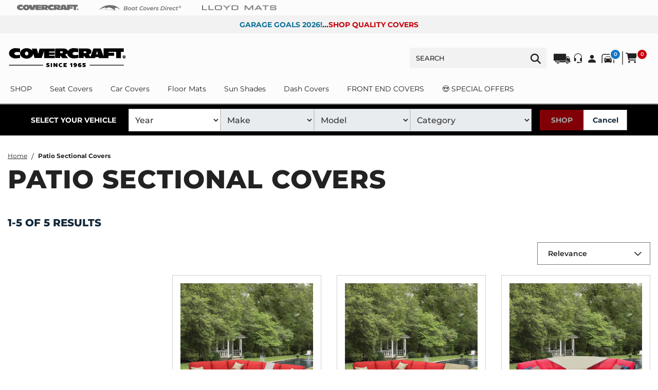

--- FILE ---
content_type: image/svg+xml
request_url: https://p1api.covercraft.com/medias/sys_master/images/hf8/h65/9147303198750/Covercraft-Logo-DeskTop/Covercraft-Logo-DeskTop.svg
body_size: 1665
content:
<?xml version="1.0" encoding="utf-8"?>
<!-- Generator: Adobe Illustrator 28.1.0, SVG Export Plug-In . SVG Version: 6.00 Build 0)  -->
<svg version="1.1" id="Layer_1" xmlns="http://www.w3.org/2000/svg" xmlns:xlink="http://www.w3.org/1999/xlink" x="0px" y="0px"
	 viewBox="0 0 235 42" style="enable-background:new 0 0 235 42;" xml:space="preserve">
<g>
	<path d="M132.52,16c-2.65,0-4.8-1.44-4.8-3.22c0-1.77,2.15-3.21,4.8-3.21l6.36,0.54V2.67l-8.81-0.82c-5.16,0-9.6,2.46-11.64,6
		c-0.48-2-2.16-5.29-8.13-5.18c-3.4,0.06-16.75,0.05-16.75,0.05v19.11h9.75v-4.96l4.16,5.06h11.5l-5.8-7.23c0,0,2.48-0.4,4.11-2.02
		c0.3,5.51,5.91,9.91,12.82,9.91l8.92-0.82v-6.4L132.52,16z M107.01,11.92c-1.64,0.21-3.73,0-3.73,0V8.2h3.61
		c0,0,1.75,0.62,1.75,1.65C108.66,9.85,108.66,11.71,107.01,11.92"/>
	<path d="M17.79,16.01c-2.65,0-4.8-1.44-4.8-3.22c0-1.77,2.15-3.21,4.8-3.21l6.37,0.54V2.68l-8.81-0.82
		c-7.1,0-12.85,4.64-12.85,10.37c0,5.73,5.75,10.37,12.85,10.37l8.92-0.82v-6.41L17.79,16.01z"/>
	<path d="M92.67,8.92v-6.1h-30l-2.41,10.74L57.2,2.93h-9.74l1.3,4.59c-2.2-3.3-6.5-5.54-11.46-5.54c-7.18,0-13.01,4.71-13.01,10.52
		c0,5.81,5.82,10.52,13.01,10.52c7.02,0,12.73-4.5,12.98-10.13l2.54,8.94h14.12l4.6-13.74v13.84h21.02v-4.85H81.62v-1.71h10.95v-4.6
		H81.62V8.92H92.67z M37.27,16.58c-1.88,0-3.41-1.77-3.41-3.94c0-2.18,1.53-3.95,3.41-3.95c1.88,0,3.41,1.77,3.41,3.95
		C40.68,14.82,39.15,16.58,37.27,16.58"/>
	<path d="M188.96,2.41l-0.11,15.7l-5.47-15.6h-14.46l-5.68,16.77l-3.7-4.61c0,0,5.53-0.88,5.47-5.37c0,0,0.22-6.82-8.32-6.66
		c-3.39,0.06-16.75,0.05-16.75,0.05v19.11h9.75v-4.96l4.16,5.06h11.5l0,0h6.76l0.88-2.03h5.8l0.82,2.18h18.83l0.16-4.76h11.16v-6.09
		h-11.06V9.33h15.11v12.7h9.2V9.43h5.81V2.41H188.96z M153.41,11.88c-1.65,0.21-3.73,0-3.73,0V8.16h3.61c0,0,1.75,0.62,1.75,1.66
		C155.05,9.81,155.05,11.67,153.41,11.88 M174.18,14.29l1.87-6.61l1.85,6.61H174.18z"/>
	<path d="M231.65,21.9c0.58-0.61,0.87-1.38,0.87-2.3c0-0.92-0.29-1.7-0.88-2.33c-0.58-0.63-1.34-0.94-2.26-0.94
		c-0.92,0-1.68,0.31-2.27,0.92c-0.6,0.61-0.89,1.39-0.89,2.31c0,0.93,0.3,1.71,0.9,2.33c0.6,0.62,1.36,0.93,2.28,0.93
		C230.32,22.82,231.07,22.51,231.65,21.9 M229.37,17.01c0.69,0,1.26,0.25,1.73,0.75c0.47,0.5,0.7,1.11,0.7,1.82
		c0,0.71-0.23,1.31-0.7,1.81c-0.46,0.5-1.04,0.74-1.73,0.74c-0.69,0-1.27-0.25-1.74-0.75c-0.47-0.5-0.71-1.11-0.71-1.81
		c0-0.7,0.24-1.3,0.71-1.81C228.11,17.26,228.69,17.01,229.37,17.01 M229.09,20.31h0.33l0.32,1.06h1.14l-0.47-1.26
		c0.17-0.14,0.28-0.29,0.34-0.45c0.06-0.16,0.09-0.42,0.09-0.78c0-0.35-0.12-0.63-0.35-0.82c-0.24-0.19-0.55-0.29-0.95-0.29h-1.55
		v3.6h1.1V20.31z M229.38,18.6c0.27,0,0.4,0.15,0.4,0.45c0,0.3-0.13,0.45-0.39,0.45h-0.32v-0.9H229.38z"/>
	<path d="M78.59,34.38c0-0.28,0.28-0.56,1.01-0.56c1.06,0,1.79,0.67,1.79,0.67l1.01-1.62c0,0-1.12-1.01-3.02-1.01
		c-2.18,0-3.41,1.23-3.41,2.52c0,2.97,3.98,2.29,3.98,3.13c0,0.34-0.34,0.67-1.23,0.67c-1.18,0-2.13-0.84-2.13-0.84l-1.01,1.62
		c0,0,1.34,1.17,3.36,1.17c2.35,0,3.64-1.29,3.64-2.63C82.57,34.66,78.59,35.33,78.59,34.38 M87.27,32.09h-2.46v7.84h2.46V32.09z
		 M95.33,36.01l-2.58-3.92h-2.57v7.84h2.46v-3.92h0.11l2.58,3.92h2.57v-7.84h-2.46v3.92H95.33z M100.26,36.01
		c0,2.35,1.79,4.14,4.48,4.14c1.74,0,2.8-0.89,2.8-0.89l-1.01-1.62c0,0-0.67,0.56-1.57,0.56c-1.23,0-2.13-0.9-2.13-2.18
		c0-1.29,0.9-2.19,2.13-2.19c0.84,0,1.46,0.45,1.46,0.45l1.01-1.62c0,0-1.01-0.78-2.69-0.78C102.05,31.86,100.26,33.66,100.26,36.01
		 M109.77,39.92h6.72v-2.01h-4.25v-0.9h2.69V35h-2.69v-0.9h4.14v-2.01h-6.6V39.92z M125,32.09l-2.46,2.01l1.12,1.46l0.89-0.67h0.11
		v5.04h2.46v-7.84H125z M132.61,37.29c0.79,0,1.23-0.28,1.23-0.28h0.11c-0.22,0.67-0.73,1.18-1.74,1.18c-0.73,0-1.34-0.45-1.34-0.45
		l-1.01,1.62c0,0,1.06,0.78,2.57,0.78c2.41,0,4.09-1.68,4.09-4.25c0-2.46-1.57-4.03-3.64-4.03c-2.18,0-3.42,1.23-3.42,2.8
		C129.48,36.06,130.71,37.29,132.61,37.29 M133.85,35.21c0,0-0.34,0.24-0.78,0.24c-0.62,0-0.95-0.34-0.95-0.78
		c0-0.45,0.34-0.79,0.79-0.79C133.4,33.88,133.85,34.33,133.85,35.21 M142.24,34.72c-0.79,0-1.23,0.28-1.23,0.28h-0.11
		c0.22-0.67,0.73-1.18,1.74-1.18c0.73,0,1.34,0.45,1.34,0.45l1.01-1.62c0,0-1.06-0.78-2.57-0.78c-2.41,0-4.09,1.68-4.09,4.26
		c0,2.46,1.57,4.03,3.64,4.03c2.18,0,3.41-1.23,3.41-2.8C145.38,35.95,144.14,34.72,142.24,34.72 M141.01,36.8
		c0,0,0.34-0.24,0.78-0.24c0.62,0,0.95,0.34,0.95,0.79c0,0.45-0.34,0.78-0.78,0.78C141.46,38.13,141.01,37.69,141.01,36.8
		 M147.39,35.95l1.4,1.06c0,0,0.56-0.28,1.29-0.28c0.84,0,1.18,0.34,1.18,0.73c0,0.39-0.34,0.73-1.29,0.73
		c-1.12,0-2.01-0.78-2.01-0.78l-1.01,1.62c0,0,1.29,1.12,3.25,1.12c2.46,0,3.69-1.23,3.69-2.68c0-1.46-1.12-2.57-3.08-2.57
		c-0.45,0-0.95,0.11-0.95,0.11v-0.78h3.53v-2.12h-5.99V35.95z"/>
	<rect x="161.64" y="35.57" width="67.18" height="1.34"/>
	<rect x="2.56" y="35.57" width="67.18" height="1.39"/>
</g>
</svg>


--- FILE ---
content_type: application/javascript
request_url: https://www.covercraft.com/main-IZ3SDNB3.js
body_size: 163857
content:
import{a as Ro,b as Rn,c as yf,d as bf,e as _f,f as kf,g as Fn,h as $n}from"./chunk-QMPH5H44.js";import{a as Xv,b as ef,c as of}from"./chunk-HGXFQAUK.js";import{b as lf,c as df}from"./chunk-3YMNZM45.js";import{a as mf}from"./chunk-WAUYIAEW.js";import{a as uf}from"./chunk-UTCOLJM7.js";import{a as pf,b as Nn,c as zn,d as vf,e as ff,f as Yi,g as hf,h as Cf}from"./chunk-LD4RFXWZ.js";import{a as La,b as gf,f as Ln}from"./chunk-IW6BIM2N.js";import{a as Sf,b as xf}from"./chunk-HLARFD4D.js";import{a as xa,b as _o,c as wf}from"./chunk-E7J7DVJY.js";import{a as Ra}from"./chunk-MXZPUVBG.js";import{a as Lv,b as Rv,d as Fv}from"./chunk-7XDQVRDA.js";import{b as $v,e as Vv}from"./chunk-2GDFVVU7.js";import{G as jv,H as Bv,I as qv,J as Hv,K as Dn,L as On,M as Kv,N as Yv,O as Zv,P as Qv,Q as Jv,a as Sa,b as Pn,j as jg,s as Bg,z as qg}from"./chunk-J4U6AGWV.js";import{a as Uv,b as Wi}from"./chunk-RVQ2VL3B.js";import{a as Gv,b as Wv}from"./chunk-LPKY7WWZ.js";import{a as tf,b as af}from"./chunk-4F6KCXSA.js";import{a as Ag,b as Ig}from"./chunk-WRYDKPUP.js";import{g as rf,h as nf,n as sf,o as cf}from"./chunk-LJDXYVRY.js";import{a as rv,b as nv}from"./chunk-B3IO7PNI.js";import{a as In}from"./chunk-TYEWBWIF.js";import{a as Mn,b as uv,c as Ma,d as pv,e as gv,f as vv,g as fv,h as hv,i as Cv,j as yv,k as _v,l as kv,m as Da}from"./chunk-OSKA3AVR.js";import{A as En,c as bm,l as Lg,m as Rg,n as Fg,v as mv,w as Ea,x as wi,y as bv,z as Pi}from"./chunk-6QWTUZTD.js";import{A as Qg,B as Jg,C as Xg,D as ev,E as tv,F as iv,G as ov,H as av,a as _m,p as Yg,q as Ta,r as Zg,t as Aa,u as Ia,w as qt,x as An,y as Mt,z as bo}from"./chunk-PT3MD2NK.js";import{C as Sn,F as km,d as Pg,p as Tg}from"./chunk-5JCGEPHS.js";import{a as xi}from"./chunk-T76ZYUFZ.js";import{e as Gg}from"./chunk-VUCUDZVI.js";import{b as Sv,c as xv}from"./chunk-GCNMQ5ZH.js";import{a as zv}from"./chunk-ZBED36VZ.js";import{a as Er,b as wv,c as xe,d as Mv,e as Ev,g as Oa,h as Dv,j as Ov,k as Et}from"./chunk-RKYUXLOS.js";import{a as Nv}from"./chunk-UADNBAJ5.js";import{a as Pa,b as za}from"./chunk-KN5K3TR7.js";import{a as st,b as yt,c as Mg,f as yo,g as Eg,h as wa,i as Pv,j as Tv,k as Av,l as Iv,m as Sm,n as bt}from"./chunk-LVQZE4XZ.js";import{a as Na}from"./chunk-4DBHP66U.js";import{a as Ki}from"./chunk-ZZLGP7KQ.js";import{a as Kt,c as sv,d as cv}from"./chunk-2OSBYSNT.js";import{a as Dg,b as Og,c as Ng,d as Ee,f as Cm,g as ym,h as zg,i as Ge}from"./chunk-6QYIHFOZ.js";import{a as ct}from"./chunk-Z6GEVSKD.js";import{a as dt,b as Ce,c as uu}from"./chunk-AFE635KW.js";import{b as lv,c as dv}from"./chunk-JDXZFC4T.js";import{b as xn,t as wn}from"./chunk-5KIMGP2Z.js";import{m as Kg,r as Wg}from"./chunk-R6RREZRH.js";import{a as Ug,b as Hg,c as Tn}from"./chunk-ORA52P26.js";import{a as $g,b as Vg}from"./chunk-32C2IQK2.js";import{a as yg,b as Co,c as bg,d as _n,e as kn}from"./chunk-5A5EOWW6.js";import{A as kg,B as Sg,E as xg,H as gt,N as wg,z as _g}from"./chunk-JXH5ZRGD.js";import{$ as Ct,$a as ya,$b as hn,$c as hg,A as $t,Aa as ha,Ac as Jp,B as ap,Ba as gp,Bc as Xp,C as Hi,Ca as vp,Cc as eg,Da as gn,Db as _a,Dc as tg,E as rp,Ea as fp,Ec as ig,F as _i,Fa as et,Fc as og,G as nt,Ga as vn,H as Ie,Ha as hp,Hb as Np,Hc as ag,Ia as fn,Ic as bn,J as np,Ja as Cp,Jc as rg,K as ga,Kb as zp,Lb as fo,M as sp,Mb as oi,Nc as ng,O as Vt,Oa as yp,Oc as sg,P as Qt,Pc as cg,Q as ro,Qa as je,Qc as lg,R as Ni,Rc as dg,Sa as bp,T as ut,Ta as Ca,Tb as Lp,U as cp,Ub as Rp,Va as _p,Vb as Fp,Vc as mg,Wa as kp,Wb as $p,Wc as ug,X as no,Xa as uo,Xb as Vp,Xc as pg,Y as so,Ya as po,Yc as gg,Z as Jt,Za as Sp,Zc as vg,_ as Lo,_a as Gi,_c as fg,aa as Xt,ab as At,ac as ka,b as ua,bb as tt,bc as jp,bd as Cg,c as He,ca as Je,cc as Bp,cd as hm,da as Me,db as Si,dc as qp,e as ke,ea as Xe,ec as Up,f as $e,fc as Hp,g as Ze,ga as lp,gb as jt,gc as Cn,h as vm,hb as It,hc as Gp,i as ao,ia as dp,ic as Kp,ja as Ve,k as mn,ka as mp,l as li,la as co,lb as go,m as pa,ma as ei,mb as vo,mc as di,n as ht,na as va,nb as xp,oa as ti,ob as wp,p as ip,pa as up,pc as Wp,qa as lo,qb as Pp,qc as Yp,r as Qe,ra as fa,rc as Bt,s as op,sa as pp,sb as Tp,sc as fm,ta as ii,tb as Ap,tc as Zp,u as rt,ua as ki,ub as Ip,uc as Qp,va as mo,vb as Mp,wb as Ep,xb as Dp,ya as un,yb as Op,yc as yn,za as pn,zb as ba,zc as ho}from"./chunk-GOQUJRIT.js";import{$ as Vm,$a as I,$b as Jo,$c as cm,$f as sa,Aa as Bm,Ab as s,Ad as ji,Ae as Jr,Bb as f,Bc as ce,Bd as pt,C as xr,Cb as x,Cc as N,Cd as Bi,Ce as Mr,Cf as wu,Cg as Bu,Ch as ep,Da as wt,Db as w,Dc as eu,De as ot,Dg as on,E as X,Ea as Ho,Eb as Be,Ec as tu,Ef as Oe,Eg as qu,Eh as ln,Fb as D,Fd as aa,Ff as bi,Fg as we,Gc as ea,Gg as Uu,Ha as _t,Hb as T,Hc as ta,Hf as ft,Hg as Hu,Hh as dn,I as si,Ib as d,Ic as L,Id as Zt,If as qi,Ig as Ne,Ja as qm,Jb as Ko,Jd as gu,Jg as Gu,Jh as tp,Ka as Fi,Kb as Wo,Kg as Ku,L as Ei,Lb as se,Ld as Ue,Le as Xi,Lg as da,M as be,Ma as Te,Mb as Oo,Md as mt,Mf as at,Mg as ma,Ne as mm,Nf as Fe,Ng as an,Oa as Ke,Ob as Ym,Od as ne,Og as Wu,P as Re,Pa as Br,Pb as Yt,Pc as Gr,Pe as _u,Pf as Pu,Q as wr,Qa as Um,Qb as Lt,Qc as iu,Qd as vu,Qe as ci,Qf as Tu,Qg as gi,Ra as Go,Rb as Rt,Rc as ia,Rf as Ui,Rg as ye,Sa as r,Sb as Y,Sc as O,Sd as Zr,Sg as Yu,Tb as g,Tc as zo,U as Di,Ub as z,Uf as Au,Vb as C,Vc as ou,Vd as M,Vf as Iu,Wb as Ci,Wc as au,Wd as ri,Wf as Mu,Xa as qr,Xb as Zm,Xc as ru,Xd as Ir,Xg as Zu,Ya as Pr,Yb as Yo,Yc as nu,Yd as pi,Za as v,Zb as Zo,Zc as sm,Zg as H,_ as Dt,_a as fi,_b as Qo,_d as fu,_f as Eu,_g as j,a as ae,ab as S,ac as Qm,ad as su,ae as Oi,ba as Ot,bc as it,be as hu,bg as ca,c as Gt,ca as J,cc as G,cg as tn,d as Pe,da as xt,db as le,dc as _e,dd as lt,de as dm,dg as eo,e as Rm,eb as p,ec as Pt,ed as Ar,eg as Du,eh as Tt,fa as pe,fc as Ur,fd as cu,fg as Ou,gb as $i,gd as lu,ge as Cu,ha as Wt,hb as Hm,hc as m,hd as du,he as ra,hg as Nu,i as Ri,ic as u,jc as he,jd as Kr,jg as zu,kc as No,kd as oa,kf as ku,kg as Lu,kh as rn,la as B,ld as mu,lf as Su,lg as Ru,lh as vi,m as Fm,ma as k,mc as oe,md as pu,me as re,mg as Fu,mh as Qu,n as de,na as Uo,nb as q,nc as Xo,ng as la,o as $m,oa as A,ob as c,oc as Jm,od as lm,og as $u,oh as gm,pa as zt,pb as Tr,pc as vt,pf as xu,ph as Ju,qb as ze,qd as Wr,qg as pm,r as E,rb as Gm,re as yu,rf as um,rg as Vu,rh as nn,s as ie,sb as De,sd as qe,se as Nt,sf as oo,sh as sn,t as ai,ta as Do,tb as hi,td as Yr,te as Qr,tf as na,th as cn,ua as y,uc as Hr,uh as Xu,va as b,vb as Le,vf as Xr,vg as ju,w as jr,wa as io,wc as Xm,wd as yi,wf as Ft,x as qo,xa as jm,xb as Km,xd as ge,xf as en,y as Eo,ya as Se,yb as Wm,yd as Vi,ye as bu,zb as n,zc as Ae,zd as kt}from"./chunk-CIZCB6FX.js";import{a as F,b as U,g as to}from"./chunk-GON3DZPO.js";var Dr=class t{constructor(i,e){this.http=i;this.occConfig=e}propertiesLoaded=!1;environmentSubject=new Pe(Ce);environment$=this.environmentSubject.asObservable();getBaseUrl(){return Ce.baseUrl||this.occConfig?.backend?.occ?.baseUrl||""}get propertiesUrl(){return`${this.getBaseUrl()}/occ/v2/covercraft/properties`}loadProperties(){if(this.propertiesLoaded)return this.environment$;(!Ce.baseUrl||Ce.baseUrl.trim()==="")&&this.occConfig?.backend?.occ?.baseUrl&&(Ce.baseUrl=this.occConfig.backend.occ.baseUrl);let i=Object.values(Ce.hybrisPropertyMap||{});return this.http.post(this.propertiesUrl,{properties:i}).pipe(pe(e=>{let o=Object.entries(e).reduce((a,[l,h])=>(h!=null&&(a[l]=h),a),{});uu(o),this.environmentSubject.next(Ce),this.propertiesLoaded=!0}),si(e=>(console.error("\u26A0\uFE0F Failed to load properties, using existing environment. Error:",e),de(Ce))))}static \u0275fac=function(e){return new(e||t)(A(lt),A(Jr))};static \u0275prov=B({token:t,factory:t.\u0275fac,providedIn:"root"})};function vC(t,i){t&1&&Be(0)}var Pf=(()=>{class t{static{this.\u0275fac=function(o){return new(o||t)}}static{this.\u0275prov=B({token:t,factory:function(o){let a=null;return o?a=new(o||t):a=A(Zr),a},providedIn:"root"})}}return t})();var Vn=class{},fC=(()=>{class t{constructor(e,o){this.http=e,this.occEndpoints=o}notifySuccessfulLogin(){return this.http.post(`${this.occEndpoints.getBaseUrl()}/users/current/loginnotification`,{}).pipe(J(()=>Ri))}static{this.\u0275fac=function(o){return new(o||t)(A(lt),A(ot))}}static{this.\u0275prov=B({token:t,factory:t.\u0275fac})}}return t})(),xm=function(t){return t.CONSENT_REFERENCE_LOADED="profiletag_consentReferenceLoaded",t.DEBUG_FLAG_CHANGED="profiletag_debugFlagChanged",t}(xm||{});var wm=class{constructor(i){this.name="ConsentChanged",this.data={granted:void 0},this.data.granted=i}};var Pm=(()=>{class t{constructor(e,o,a,l){this.winRef=e,this.config=o,this.baseSiteService=a,this.platform=l,this.subscription=new ae,this.profileTagDebug=!1,this.profileTagEvents$=xr(this.setConsentReference(),this.debugModeChanged()),this.logger=zt(Qr),this.initWindow(),this.setConsentReferenceFromLocalStorage()}setConsentReferenceFromLocalStorage(){if(this.winRef.isBrowser()&&this.winRef.localStorage){let e=JSON.parse(this.winRef.localStorage.getItem("profiletag")||'{"cr":{}}');this.subscription.add(this.baseSiteService.getActive().pipe(be(1)).subscribe(o=>{this.latestConsentReference=new Pe(e.cr[`${o}-consentReference`]?.consentReference)}))}}getProfileTagEvents(){return this.profileTagEvents$}getConsentReference(){return!this.consentReference$&&this.winRef.nativeWindow&&(this.consentReference$=Eo(this.winRef.nativeWindow,xm.CONSENT_REFERENCE_LOADED).pipe(E(e=>e),E(e=>e.detail.consentReference),Re(),Dt(1))),this.consentReference$}handleConsentWithdrawn(){this.latestConsentReference?.next(null)}addTracker(){return this.baseSiteService.getActive().pipe(X(()=>zo(this.platform)),X(e=>!!e),Re(),pe(()=>this.addScript()),pe(e=>this.createConfig(e)))}notifyProfileTagOfEventOccurrence(e){try{this.profileTagWindow?.Y_TRACKING?.eventLayer?.push(e)}catch(o){this.logger.log(`Unexpected error when calling profiletag push method ${o}`)}}setConsentReference(){let e=this.getConsentReference();return this.winRef.nativeWindow&&e?e.pipe(pe(o=>{this.latestConsentReference?.next(o)})):de(null)}debugModeChanged(){return this.winRef.nativeWindow?Eo(this.winRef.nativeWindow,xm.DEBUG_FLAG_CHANGED).pipe(E(e=>e),pe(e=>this.profileTagDebug=e.detail.debug)):de()}createConfig(e){let o=this.config.cds;if(o){let a=U(F({},o.profileTag),{tenant:o.tenant,siteId:e,spa:!0});this.exposeConfig(a)}}isScriptLoaded(e){return!!this.winRef.document.querySelector(`script[src="${e}"]`)}addScript(){let e=this.config.cds?.profileTag?.javascriptUrl;if(e){if(this.isScriptLoaded(e))return;let o=this.winRef.document.createElement("script");o.type="text/javascript",o.async=!0,o.src=e,this.winRef.document.getElementsByTagName("head")[0].appendChild(o)}}initWindow(){zo(this.platform)&&(this.profileTagWindow=this.winRef.nativeWindow,this.profileTagWindow.Y_TRACKING=this.profileTagWindow.Y_TRACKING||{},this.profileTagWindow.Y_TRACKING.eventLayer=this.profileTagWindow.Y_TRACKING.eventLayer||[])}exposeConfig(e){let o=this.profileTagWindow.Y_TRACKING.q||[];o.length===0&&(o.push([e]),this.profileTagWindow.Y_TRACKING.q=o)}ngOnDestroy(){this.subscription&&this.subscription.unsubscribe()}static{this.\u0275fac=function(o){return new(o||t)(A(re),A(Pf),A(Mr),A(Fi))}}static{this.\u0275prov=B({token:t,factory:t.\u0275fac,providedIn:"root"})}}return t})(),hC=(()=>{class t{constructor(e){this.cdsBackendNotificationAdapter=e}notifySuccessfulLogin(){return this.cdsBackendNotificationAdapter.notifySuccessfulLogin()}static{this.\u0275fac=function(o){return new(o||t)(A(Vn))}}static{this.\u0275prov=B({token:t,factory:t.\u0275fac,providedIn:"root"})}}return t})(),Tf=new Uo("LOGIN_EVENTS"),Tm=(()=>{class t{constructor(e,o,a){this.consentService=e,this.config=o,this.actionsSubject=a,this.loginEnvelopes$=zt(Tf),this.featureConfigService=zt(ra)}consentChanged(){return this.consentService.getConsent(this.config.cds?.consentTemplateId??"").pipe(E(e=>e?this.consentService.isConsentGiven(e):!1),Re(),E(e=>new wm(e)))}loginSuccessful(){return this.featureConfigService.isEnabled("cdsLoginEventsToken")?this.loginEnvelopes$.pipe(Re((o,a)=>o.timestamp===a.timestamp),E(()=>!0)):this.actionsSubject.pipe(X(o=>o.type===um.LOGIN),E(()=>!0))}static{this.\u0275fac=function(o){return new(o||t)(A(ep),A(Pf),A(Wr))}}static{this.\u0275prov=B({token:t,factory:t.\u0275fac,providedIn:"root"})}}return t})(),CC=(()=>{class t{constructor(e,o,a){this.profileTagEventTracker=e,this.cdsBackendConnector=o,this.profileTagLifecycleService=a}track(){return this.profileTagEventTracker.addTracker().pipe(J(e=>xr(this.profileTagEventTracker.getProfileTagEvents(),this.notifyEcOfLoginSuccessful()).pipe(E(()=>!0))))}notifyEcOfLoginSuccessful(){return this.profileTagLifecycleService.loginSuccessful().pipe(J(e=>this.cdsBackendConnector.notifySuccessfulLogin().pipe(E(()=>!0))))}static{this.\u0275fac=function(o){return new(o||t)(A(Pm),A(hC),A(Tm))}}static{this.\u0275prov=B({token:t,factory:t.\u0275fac,providedIn:"root"})}}return t})(),yC=(()=>{class t{constructor(e){this.profileTagInjector=e,this.profileTagEnabled$=this.profileTagInjector.track()}static{this.\u0275fac=function(o){return new(o||t)(v(CC))}}static{this.\u0275cmp=I({type:t,selectors:[["cx-profiletag"]],standalone:!1,decls:2,vars:3,consts:[[4,"ngIf"]],template:function(o,a){o&1&&(p(0,vC,1,0,"ng-container",0),m(1,"async")),o&2&&c("ngIf",u(1,1,a.profileTagEnabled$))},dependencies:[N,L],encapsulation:2,changeDetection:0})}}return t})(),bC=(()=>{class t{static{this.\u0275fac=function(o){return new(o||t)}}static{this.\u0275mod=S({type:t})}static{this.\u0275inj=k({providers:[ri({cmsComponents:{ProfileTagComponent:{component:yC,deferLoading:sa.INSTANT}}})],imports:[O]})}}return t})(),_C=(()=>{class t{constructor(e,o){this.profileTagEventTracker=e,this.occEndpoints=o}intercept(e,o){if(!this.profileTagEventTracker.latestConsentReference||!this.profileTagEventTracker.latestConsentReference.value||!this.isOccUrl(e.url))return o.handle(e);let a=e.headers.set("X-Consent-Reference",this.profileTagEventTracker.latestConsentReference.value),l=e.clone({headers:a});return o.handle(l)}isOccUrl(e){return e.includes(this.occEndpoints.getBaseUrl())}static{this.\u0275fac=function(o){return new(o||t)(A(Pm),A(ot))}}static{this.\u0275prov=B({token:t,factory:t.\u0275fac,providedIn:"root"})}}return t})(),kC=(()=>{class t{constructor(e,o){this.profileTagEventTracker=e,this.occEndpoints=o}intercept(e,o){if(!this.isOccUrl(e.url))return o.handle(e);let a=e.headers.set("X-Profile-Tag-Debug",this.profileTagEventTracker.profileTagDebug.toString()),l=e.clone({headers:a});return o.handle(l)}isOccUrl(e){return e.includes(this.occEndpoints.getBaseUrl())}static{this.\u0275fac=function(o){return new(o||t)(A(Pm),A(ot))}}static{this.\u0275prov=B({token:t,factory:t.\u0275fac,providedIn:"root"})}}return t})();function SC(){let t=new Rm(1);return[{provide:Tf,useValue:t.asObservable()},Hm(()=>{zt(Wr).pipe(X(e=>e.type===um.LOGIN),pe(e=>{let o={action:e,timestamp:Date.now()};t.next(o)}),pu()).subscribe()})]}var Af=(()=>{class t{static{this.\u0275fac=function(o){return new(o||t)}}static{this.\u0275mod=S({type:t})}static{this.\u0275inj=k({providers:[{provide:Ar,useExisting:_C,multi:!0},{provide:Ar,useExisting:kC,multi:!0},{provide:Vn,useClass:fC},...SC()],imports:[bC]})}}return t})();var iD=15*6e4;var jn=class t{loader$=new Pe({status:!1});toggle(i){this.loader$.next(i)}static \u0275fac=function(e){return new(e||t)};static \u0275prov=B({token:t,factory:t.\u0275fac,providedIn:"root"})};function PC(t,i){t&1&&(n(0,"div",1)(1,"div",2),f(2,"div")(3,"div")(4,"div")(5,"div"),s(),n(6,"div",3),g(7),m(8,"cxTranslate"),s()()),t&2&&(r(7),C(" ",u(8,1,"common.loading")," "))}var Bn=class t{loader={status:!0};constructor(){}static \u0275fac=function(e){return new(e||t)};static \u0275cmp=I({type:t,selectors:[["local-loader"]],inputs:{loader:"loader"},standalone:!1,decls:1,vars:1,consts:[["class","box-loader",4,"ngIf"],[1,"box-loader"],[1,"lds-ellipsis"],[1,"lds-ellipsis-text"]],template:function(e,o){e&1&&p(0,PC,9,3,"div",0),e&2&&c("ngIf",o.loader.status)},dependencies:[N,H],styles:[".box-loader[_ngcontent-%COMP%]{display:flex;flex-wrap:wrap;align-items:center;justify-content:center}.lds-ellipsis-text[_ngcontent-%COMP%]{width:100%;text-align:center;font-size:1.25em}.lds-ellipsis[_ngcontent-%COMP%]{display:inline-block;position:relative;width:64px;height:64px}.lds-ellipsis[_ngcontent-%COMP%]   div[_ngcontent-%COMP%]{position:absolute;top:27px;width:11px;height:11px;border-radius:50%;background:var(--cx-color-primary);animation-timing-function:cubic-bezier(0,1,1,0)}.lds-ellipsis[_ngcontent-%COMP%]   div[_ngcontent-%COMP%]:nth-child(1){left:6px;animation:_ngcontent-%COMP%_lds-ellipsis1 .6s infinite}.lds-ellipsis[_ngcontent-%COMP%]   div[_ngcontent-%COMP%]:nth-child(2){left:6px;animation:_ngcontent-%COMP%_lds-ellipsis2 .6s infinite}.lds-ellipsis[_ngcontent-%COMP%]   div[_ngcontent-%COMP%]:nth-child(3){left:26px;animation:_ngcontent-%COMP%_lds-ellipsis2 .6s infinite}.lds-ellipsis[_ngcontent-%COMP%]   div[_ngcontent-%COMP%]:nth-child(4){left:45px;animation:_ngcontent-%COMP%_lds-ellipsis3 .6s infinite}@keyframes _ngcontent-%COMP%_lds-ellipsis1{0%{transform:scale(0)}to{transform:scale(1)}}@keyframes _ngcontent-%COMP%_lds-ellipsis3{0%{transform:scale(1)}to{transform:scale(0)}}@keyframes _ngcontent-%COMP%_lds-ellipsis2{0%{transform:translate(0)}to{transform:translate(19px)}}"]})};function AC(t,i){if(t&1&&(n(0,"div",2),f(1,"local-loader",3),s()),t&2){let e=d().ngIf;r(),c("loader",e)}}function IC(t,i){if(t&1&&(x(0),p(1,AC,2,1,"div",1),w()),t&2){let e=i.ngIf;r(),c("ngIf",e.status)}}var qn=class t{constructor(i){this.loaderService=i;this.loader$=this.loaderService.loader$}loader$;static \u0275fac=function(e){return new(e||t)(v(jn))};static \u0275cmp=I({type:t,selectors:[["app-loader"]],standalone:!1,decls:2,vars:3,consts:[[4,"ngIf"],["class","container-loader",4,"ngIf"],[1,"container-loader"],[3,"loader"]],template:function(e,o){e&1&&(p(0,IC,2,1,"ng-container",0),m(1,"async")),e&2&&c("ngIf",u(1,1,o.loader$))},dependencies:[N,Bn,L],styles:[".container-loader[_ngcontent-%COMP%]{position:fixed;top:0;left:0;width:100vw;height:100vh;z-index:1056;display:flex;flex-wrap:wrap;align-items:center;justify-content:center;background-color:#fff9}"]})};var Un=class t{allToaster=[];toasters$=new Pe([]);toastersContainer$=new wt;timeout;constructor(){}ID(){return Math.random().toString(36).substr(2,8)}init(i){i.id=this.ID(),this.allToaster.push(i),this.toasters$.next(this.allToaster),i.preventClose||(this.timeout=setTimeout(()=>{i.id&&this.closeIt(i.id)},i.timeToClose||5e3))}toasterContainer(i){this.toastersContainer$.emit(i)}closeIt(i){this.allToaster=this.allToaster.filter(e=>e.id!=i),this.toasters$.next(this.allToaster)}closeALL(){this.allToaster=[],this.toasters$.next(this.allToaster)}ngOnDestroy(){this.timeout&&clearTimeout(this.timeout)}static \u0275fac=function(e){return new(e||t)};static \u0275prov=B({token:t,factory:t.\u0275fac,providedIn:"root"})};var Hn=class t{constructor(){}setDimensions(i){let e=parseInt(i.size),o=e,a=e*i.height/i.width;return{width:o,height:a}}static \u0275fac=function(e){return new(e||t)};static \u0275prov=B({token:t,factory:t.\u0275fac,providedIn:"root"})};var Gn=class t{constructor(i){this.iconService=i}className="";size="30";classColor;width=30;height=30;ngOnInit(){let i=this.iconService.setDimensions({size:this.size,width:this.width,height:this.height});this.width=i.width,this.height=i.height}static \u0275fac=function(e){return new(e||t)(v(Hn))};static \u0275cmp=I({type:t,selectors:[["toaster-close"]],inputs:{className:"className",size:"size",classColor:"classColor"},standalone:!1,decls:3,vars:2,consts:[["xmlns","http://www.w3.org/2000/svg","version","1.1",0,"xmlns","xlink","http://www.w3.org/1999/xlink",0,"xmlns","svgjs","http://svgjs.com/svgjs","x","0","y","0","viewBox","0 0 64 64",0,"xml","space","preserve",1,"",2,"enable-background","new 0 0 512 512"],["xmlns","http://www.w3.org/2000/svg","d","m4.59 59.41a2 2 0 0 0 2.83 0l24.58-24.58 24.59 24.58a2 2 0 0 0 2.83-2.83l-24.59-24.58 24.58-24.59a2 2 0 0 0 -2.83-2.83l-24.58 24.59-24.59-24.58a2 2 0 0 0 -2.82 2.82l24.58 24.59-24.58 24.59a2 2 0 0 0 0 2.82z","fill","currentColor",1,""]],template:function(e,o){e&1&&(io(),n(0,"svg",0)(1,"g"),f(2,"path",1),s()()),e&2&&q("width",o.width)("height",o.height)},encapsulation:2})};var NC=t=>({"over-loader":t});function zC(t,i){if(t&1&&f(0,"p",8),t&2){let e=d().$implicit;c("innerHTML",e.title,Te)}}function LC(t,i){if(t&1){let e=D();n(0,"div"),p(1,zC,1,1,"p",4),n(2,"div",5,0),T("click",function(){let a=y(e).$implicit,l=Y(3),h=d(2);return b(h.closeIt(l,a.id||""))}),f(4,"toaster-close",6),s(),f(5,"div",7),s()}if(t&2){let e=i.$implicit;hi("toaster-unit toaster-",e.type,""),r(),c("ngIf",e.title),r(4),c("innerHTML",e.content,Te)}}function RC(t,i){if(t&1&&(n(0,"div",2),p(1,LC,6,5,"div",3),s()),t&2){let e=d();c("ngClass",G(2,NC,e.container.overLoader)),r(),c("ngForOf",e.toasters)}}var Kn=class t{constructor(i){this.toasterServ=i;this.toasterContainer$=this.toasterServ.toastersContainer$,this.toasters$=this.toasterServ.toasters$}toasterContainer$;toasters$;toasters=[];active=!1;container={overLoader:!1};subscriptions=new ae;timeout;ngOnInit(){this.getToasters()}ngOnDestroy(){this.timeout&&clearTimeout(this.timeout),this.subscriptions.unsubscribe()}getToasters(){this.subscriptions.add(this.toasters$.subscribe(i=>{this.addToasters(i)})),this.subscriptions.add(this.toasterContainer$.subscribe(i=>{this.container=i})),this.addToasters(this.toasterServ.allToaster)}addToasters(i){this.toasters=i,this.active=this.toasters.length>=1}closeIt(i,e){i&&i.parentElement&&i.parentElement.className&&(i.parentElement.className+=" init-close"),this.timeout=setTimeout(()=>{this.toasterServ.closeIt(e),this.toasters.length||(this.container.overLoader=!1)},500)}static \u0275fac=function(e){return new(e||t)(v(Un))};static \u0275cmp=I({type:t,selectors:[["toaster-component"]],standalone:!1,decls:1,vars:1,consts:[["el",""],["class","container-toaster",3,"ngClass",4,"ngIf"],[1,"container-toaster",3,"ngClass"],[3,"class",4,"ngFor","ngForOf"],["class","title",3,"innerHTML",4,"ngIf"],[1,"box-close",3,"click"],["size","12"],[1,"content",3,"innerHTML"],[1,"title",3,"innerHTML"]],template:function(e,o){e&1&&p(0,RC,2,4,"div",1),e&2&&c("ngIf",o.active)},dependencies:[Ae,ce,N,Gn],styles:[".toaster-success[_ngcontent-%COMP%]{background-color:var(--cx-color-success)}.toaster-danger[_ngcontent-%COMP%]{background-color:var(--cx-color-danger);color:var(--cx-color-white)}.toaster-warning[_ngcontent-%COMP%]{background-color:var(--cx-color-warning)}.toaster-info[_ngcontent-%COMP%]{background-color:var(--cx-color-info)}.toaster-default[_ngcontent-%COMP%]{background-color:var(--cx-color-default)}.container-toaster[_ngcontent-%COMP%]{position:fixed;top:20px;right:20px;z-index:101;display:flex;flex-wrap:wrap;flex-direction:column;align-items:flex-end}.container-toaster[_ngcontent-%COMP%]   .over-loader[_ngcontent-%COMP%]{z-index:10000}.toaster-unit[_ngcontent-%COMP%]{position:relative;border:1px solid #ccc;padding:12px 20px;display:flex;flex-wrap:wrap;justify-content:flex-start;align-items:center;-webkit-animation:_ngcontent-%COMP%_fadein .5s;-moz-animation:fadein .5s;-ms-animation:fadein .5s;-o-animation:fadein .5s;animation:_ngcontent-%COMP%_fadein .5s}.toaster-unit[_ngcontent-%COMP%]   .title[_ngcontent-%COMP%], .toaster-unit[_ngcontent-%COMP%]   .content[_ngcontent-%COMP%]{padding-right:20px}.toaster-unit[_ngcontent-%COMP%]   .title[_ngcontent-%COMP%]{width:100%;padding-right:20px;margin:0 0 12px;font-weight:700}.toaster-unit[_ngcontent-%COMP%]   .box-close[_ngcontent-%COMP%]{position:absolute;top:12px;right:12px;cursor:pointer}.toaster-unit[_ngcontent-%COMP%] ~ .toaster-unit[_ngcontent-%COMP%]{margin-top:20px}.toaster-unit[_ngcontent-%COMP%]   .init-close[_ngcontent-%COMP%]{-webkit-animation:_ngcontent-%COMP%_fadeout .5s;-moz-animation:fadeout .5s;-ms-animation:fadeout .5s;-o-animation:fadeout .5s;animation:_ngcontent-%COMP%_fadeout .5s;opacity:0}@keyframes _ngcontent-%COMP%_fadein{0%{opacity:0}to{opacity:1}}@-moz-keyframes fadein{0%{opacity:0}to{opacity:1}}@-webkit-keyframes _ngcontent-%COMP%_fadein{0%{opacity:0}to{opacity:1}}@-ms-keyframes fadein{0%{opacity:0}to{opacity:1}}@keyframes _ngcontent-%COMP%_fadeout{0%{opacity:1}to{opacity:0}}@-moz-keyframes fadeout{0%{opacity:1}to{opacity:0}}@-webkit-keyframes _ngcontent-%COMP%_fadeout{0%{opacity:1}to{opacity:0}}@-ms-keyframes fadeout{0%{opacity:1}to{opacity:0}}"]})};function $C(t,i){if(t&1){let e=D();x(0),n(1,"a",1),T("click",function(a){let l=y(e).ngIf,h=d();return b(h.onCardClick(l,h.category==null?null:h.category.code,a))}),n(2,"div",2),f(3,"img",3),s(),n(4,"div",4),g(5),s()(),w()}if(t&2){let e=d();r(3),c("src",e.category==null?null:e.category.icon,Ke),r(2),z(e.category==null?null:e.category.iconAltText)}}var Wn=class t{constructor(i,e){this.routingService=i;this.store=e;this.url$=this.routingService.getRouterState().pipe(E(o=>{let a=o.state.url,l=a.indexOf("?");l!==-1&&(a=a.slice(0,l)),a=a.split("/").filter(P=>P!=="covercraft"&&P!=="USD"&&P!=="en")?.join("/"),a=a.replace(/%20/g," ");let h=this.category.code;return a+"/"+h}))}category;url$;onCardClick(i,e,o){o.preventDefault(),e&&this.store.dispatch(yo.updateCategory({shopCategoryRoot:e})),this.routingService.goByUrl(i)}static \u0275fac=function(e){return new(e||t)(v(Oe),v(qe))};static \u0275cmp=I({type:t,selectors:[["category-carousel-item"]],inputs:{category:"category"},standalone:!1,decls:2,vars:3,consts:[[4,"ngIf"],[1,"carousel-card",3,"click"],[1,"image"],[3,"src"],[1,"name"]],template:function(e,o){e&1&&(p(0,$C,6,2,"ng-container",0),m(1,"async")),e&2&&c("ngIf",u(1,1,o.url$))},dependencies:[N,L],styles:[".carousel-card[_ngcontent-%COMP%]{background-color:var(--cx-color-gray-400);display:block;text-align:center;height:100%;cursor:pointer}.carousel-card[_ngcontent-%COMP%]:hover{text-decoration:none}.carousel-card[_ngcontent-%COMP%]   .image[_ngcontent-%COMP%]{height:42px;padding:10px 10px 0;display:flex;justify-content:center;align-items:center}.carousel-card[_ngcontent-%COMP%]   .image[_ngcontent-%COMP%]   img[_ngcontent-%COMP%]{opacity:.7;max-height:100%;max-width:100%}.carousel-card[_ngcontent-%COMP%]   .image[_ngcontent-%COMP%]   img[_ngcontent-%COMP%]:hover{opacity:1}.carousel-card[_ngcontent-%COMP%]   .name[_ngcontent-%COMP%]{color:var(--cx-color-btn-primary-text);text-transform:uppercase;font-family:Montserrat,sans-serif;font-size:7px;font-weight:700;line-height:normal;margin:7px 10px 10px}@media (min-width: 768px){.carousel-card[_ngcontent-%COMP%]   .name[_ngcontent-%COMP%]{font-size:10px}.carousel-card[_ngcontent-%COMP%]   .image[_ngcontent-%COMP%]{height:68px}}"]})};var ko=class t extends we{constructor(e,o,a,l,h,P){super(e,o);this.toolsService=a;this.skuPageService=l;this.http=h;this.occEndpoints=P}shopUrl=dt.beginningShopUrl;refreshLatestPage(){this.routingService.getPageContext().pipe(be(1)).subscribe(e=>{this.store.dispatch(new on.LoadCmsPageData(this.verifyPageContext(e)))})}refreshPageById(e){let o={id:e};this.store.dispatch(new on.LoadCmsPageData(this.verifyPageContext(o)))}hasPage(e,o=!1){return this.store.pipe(Yr(qu.getPageStateIndexLoaderState(e)),pe(a=>{let l=a.loading||a.success||a.error,h=o&&!a.loading;(!l||h)&&(this.store.dispatch(new on.LoadCmsPageData(this.verifyPageContext(e))),o=!1)}),X(a=>a.hasOwnProperty("value")?!!(a.success||a.error&&!a.loading):!1),E(a=>!!a.success),si(()=>de(!1)))}getVehicleContentForL2(e,o,a){let h={queryParams:{pageLabelOrId:`${this.shopUrl}/${a}/${e}/${o}`}},P=this.occEndpoints.buildUrl("pages",h);return this.http.get(P,{})}getSpecificComponentdata(e,o,a){let l=`${a}/cms/components/${e}?&ymm=${o}&lang=en&curr=USD`;return this.http.get(l)}verifyPageContext(e){return e.id.includes("/sku/")&&(e.id=this.toolsService.getLastItemFromArray(e.id.split("/")),e.type=pi.PRODUCT_PAGE),e}static \u0275fac=function(o){return new(o||t)(A(qe),A(Oe),A(Ki),A(st),A(lt),A(ot))};static \u0275prov=B({token:t,factory:t.\u0275fac,providedIn:"root"})};var jC=(t,i,e)=>({customTitle:t,eyebrow:i,isYmmCategoryPage:e});function BC(t,i){if(t&1&&(x(0),n(1,"h2",9),g(2),s(),w()),t&2){let e=d().ngIf,o=d(2);r(2),Ci(" ",e.customTitle," ",o.ymmCategoryEyebrow," ")}}function qC(t,i){if(t&1&&(n(0,"h2",9),g(1),s()),t&2){let e=d().ngIf;r(),Ci(" ",e.customTitle," ",e.eyebrow," ")}}function UC(t,i){if(t&1&&(x(0),p(1,BC,3,2,"ng-container",8)(2,qC,2,2,"ng-template",null,0,oe),w()),t&2){let e=i.ngIf,o=Y(3);r(),c("ngIf",e.isYmmCategoryPage)("ngIfElse",o)}}function HC(t,i){if(t&1&&g(0),t&2){let e=d(3);C(" ",e.title," ")}}function GC(t,i){if(t&1&&(n(0,"li",13),g(1),s()),t&2){let e=i.$implicit;r(),C(" ",e," ")}}function KC(t,i){if(t&1&&(n(0,"div",5)(1,"div",10),p(2,HC,1,1),g(3),m(4,"cxTranslate"),s(),n(5,"ul",11),p(6,GC,2,1,"li",12),s()()),t&2){let e=d(2);r(2),Le(e.title?2:-1),r(),C(" ",u(4,3,"vehicleContent.models")," "),r(3),c("ngForOf",e.submodels)}}function WC(t,i){if(t&1&&(n(0,"div",2),p(1,UC,4,2,"ng-container",3),m(2,"async"),m(3,"async"),m(4,"async"),n(5,"div",4),p(6,KC,7,5,"div",5),n(7,"div",6),f(8,"div",7),m(9,"safeHtml"),s()()()),t&2){let e=d();r(),c("ngIf",Pt(11,jC,u(2,3,e.customTitle$),u(3,5,e.eyebrow$),u(4,7,e.isYmmCategoryPage$))),r(5),Le(e.isYmmCategoryPage?6:-1),r(2),c("innerHTML",u(9,9,e.vehicleContent),Te)}}var Zn=class t{constructor(i,e,o,a,l,h,P,$){this.pageMetaService=i;this.productListComponentService=e;this.cmsService=o;this.garageService=a;this.pageLayoutService=l;this.store=h;this.cd=P;this.customCmsService=$;this.contentWithTitle$=ie([this.pageMetaService.getMeta(),this.pageLayoutService.page$]).pipe(E(([V,R])=>({meta:V,pageLayout:R}))),this.customTitle$=ie([this.contentWithTitle$.pipe(Ot(null)),this.cmsService.getCurrentPage(),this.garageService.getActiveVehicle().pipe(Ot(null)),this.productListComponentService.model$,this.pageMetaService.getMeta().pipe(Ot(null))]).pipe(E(([V,R,Z,me,ue])=>{let te=(()=>{if(!(R.template==="SearchResultsListPageTemplate"&&!me.products.length)){if(R.template==="YMMCategoryPageTemplate"){if(!Z)return R.label==="shop"&&!R.year?R.model?`${R.make} ${R.model}`:`${R.make}`:"";let{year:fe,make:Ye,model:St,submodel:Ht}=Z?.ymm;return R.year?(this.isYmmCategoryPage=!0,`${fe} ${Ye} ${St}${Ht?` ${Ht}`:""}`):R.model?`${R.make} ${R.model}${Ht?` ${Ht}`:""}`:`${R.make}`}return decodeURIComponent(V.meta?.heading||V.meta?.title||V.pageLayout.name||"")}})();return this.title=te,this.vehiclePath=Z?.path,me?.currentQuery?.url?.includes(":levelTwoCategories:")&&(this.l2CategoryCode=this.extractQueryValue(me,"levelTwoCategories")),this.l2CategoryCode&&(this.l1CategoryCode=this.extractQueryValue(me,"levelOneCategories"),this.subscription.add(this.customCmsService.getVehicleContentForL2(this.l1CategoryCode,this.l2CategoryCode,this.vehiclePath).subscribe(fe=>{this.vehicleContent=fe.vehicleContent,this.cd.markForCheck()}))),te})),this.eyebrow$=ie([this.pageMetaService.getMeta(),this.cmsService.getCurrentPage()]).pipe(E(([V,R])=>V.eyebrow)),this.isYmmCategoryPage$=ie([this.productListComponentService.model$,this.pageLayoutService.page$,this.store.select(wa.selectRootCategory)]).pipe(E(([V,R,Z])=>{var me=Z!=""?Z:void 0;if(me)return this.ymmCategoryEyebrow=me.replaceAll("-"," ").replaceAll(":"," "),me&&R.template==="YMMCategoryPageTemplate"&&R.label==="shop";{let ue=V.currentQuery.url.match(/levelOneCategories:([^:]+)/);return this.ymmCategoryEyebrow=ue?ue[1].replaceAll("-"," ").replaceAll(":"," "):null,ue!=null}}))}submodels;vehicleContent;subscription=new ae;contentWithTitle$;customTitle$;eyebrow$;ymmCategoryEyebrow="";isYmmCategoryPage=!1;isYmmCategoryPage$;title;vehiclePath;l1CategoryCode;l2CategoryCode;ngOnDestroy(){this.subscription.unsubscribe()}extractQueryValue(i,e){return(i?.currentQuery?.url?.split(e+":")).pop().split(":").shift()}static \u0275fac=function(e){return new(e||t)(v(Tt),v(Bt),v(we),v(Ge),v(ei),v(qe),v(vt),v(ko))};static \u0275cmp=I({type:t,selectors:[["custom-vehicle-content-plp"]],inputs:{submodels:"submodels",vehicleContent:"vehicleContent"},standalone:!1,decls:1,vars:1,consts:[["checkEyebrow",""],["class","container content-wrapper",4,"ngIf"],[1,"container","content-wrapper"],[4,"ngIf"],[1,"row"],[1,"col-12","col-lg-4"],[1,"col-12","col-lg-8"],[1,"catDesc",3,"innerHTML"],[4,"ngIf","ngIfElse"],[1,"pdp-page-title"],[1,"submodels-title"],[1,"submodel-list"],["class","submodel",4,"ngFor","ngForOf"],[1,"submodel"]],template:function(e,o){e&1&&p(0,WC,10,15,"div",1),e&2&&c("ngIf",o.vehicleContent)},dependencies:[ce,N,L,Pa,H],styles:[".content-wrapper[_ngcontent-%COMP%]{padding:1.875rem;margin-block-start:2.5rem;background-color:var(--cx-color-gray-200)}.pdp-page-title[_ngcontent-%COMP%]{color:var(--cx-color-gray-900);font-size:var(--cx-covercraft-vehicle-content-title-text-size);font-weight:var(--cx-bold-common-font-weight);line-height:1;margin-block-end:1.25rem}.submodels-title[_ngcontent-%COMP%]{color:var(--cx-color-gray-900);font-size:var(--cx-h7-font-size);font-weight:var(--cx-bold-common-font-weight)}.submodel-list[_ngcontent-%COMP%]{padding-inline-start:1rem;margin:0}.submodel-list[_ngcontent-%COMP%]   .submodel[_ngcontent-%COMP%]{color:var(--cx-color-gray-900);font-size:var(--cx-h8-font-size);font-weight:var(--cx-normal-font-weight);line-height:1.5}.submodel-list[_ngcontent-%COMP%]   .submodel[_ngcontent-%COMP%]::marker{font-size:var(--cx-covercraft-vehicle-content-bullet-size)}"]})};var ZC=(t,i)=>({productsModel:t,hasProduct:i});function QC(t,i){t&1&&Be(0)}function JC(t,i){if(t&1&&p(0,QC,1,0,"ng-container",5),t&2){d();let e=Y(4);c("ngTemplateOutlet",e)}}function XC(t,i){t&1&&Be(0)}function ey(t,i){if(t&1&&p(0,XC,1,0,"ng-container",5),t&2){d();let e=Y(4);c("ngTemplateOutlet",e)}}function ty(t,i){t&1&&Be(0)}function iy(t,i){if(t&1&&p(0,ty,1,0,"ng-container",5),t&2){d();let e=Y(4);c("ngTemplateOutlet",e)}}function oy(t,i){if(t&1&&f(0,"category-carousel-item",15),t&2){let e=i.item;c("category",e)}}function ay(t,i){if(t&1&&(x(0),n(1,"div",9),f(2,"cx-custom-carousel",14),s(),p(3,oy,1,1,"ng-template",null,1,oe),w()),t&2){let e=Y(4),o=d(4);r(2),se("itemWidth",o.carouselItemWidth),c("autoplayOn",!1)("items",o.topCategories)("showArrowButtons",!0)("template",e)("hideIndicators",!0)}}function ry(t,i){if(t&1&&(x(0),p(1,ay,5,6,"ng-container",6),w()),t&2){let e=d(3);r(),c("ngIf",e.topCategories.length>0)}}function ny(t,i){if(t&1&&(x(0),f(1,"cx-page-slot",16),n(2,"div",17)(3,"div",18),f(4,"cx-page-slot",19),s(),n(5,"div",20),f(6,"cx-page-slot",21),s()(),n(7,"div",17),f(8,"div",22)(9,"div",23),m(10,"safeHtml"),s(),w()),t&2){let e=d(3);r(9),c("innerHTML",u(10,1,e.categoryDescription),Te)}}function sy(t,i){t&1&&(n(0,"div",24),f(1,"cx-page-slot",25),s())}function cy(t,i){if(t&1&&(x(0),n(1,"div",7),f(2,"cx-page-slot",8),n(3,"div",9),f(4,"cx-page-slot",10),s(),p(5,ry,2,1,"ng-container",6),m(6,"async"),n(7,"div",9),p(8,ny,11,3,"ng-container",6),s(),p(9,sy,2,0,"div",11),f(10,"custom-vehicle-content-plp",12)(11,"cx-page-slot",13),s(),w()),t&2){let e=i.ngIf,o=d(2);r(5),c("ngIf",u(6,5,o.isYmmPage$)),r(3),c("ngIf",e.hasProduct),r(),c("ngIf",!e.hasProduct),r(),c("submodels",o.submodels)("vehicleContent",o.vehicleContent)}}function ly(t,i){if(t&1&&(p(0,cy,12,7,"ng-container",6),m(1,"async"),m(2,"async")),t&2){let e=d();c("ngIf",_e(5,ZC,u(1,1,e.products$),u(2,3,e.hasProduct$)))}}var Qn=class t{constructor(i,e,o,a,l,h,P){this.productListComponentService=i;this.pageLayoutService=e;this.facetService=o;this.winRef=a;this.ngZone=l;this.turnToService=h;this.router=P;this.products$=this.productListComponentService.model$,this.hasProduct$=this.products$.pipe(E($=>$.products.length>0)),this.isYmmPage$=ie([this.productListComponentService.model$,this.pageLayoutService.page$]).pipe(E(([$,V])=>V.template==="YMMCategoryPageTemplate"&&V.label==="shop"&&!$.currentQuery.url.includes("levelOneCategories")))}subscription=new ae;products$;hasProduct$;categoryData$;page$;categoryDescription;submodels;vehicleContent;isYmmPage$;topCategories=new Array;carouselItemWidth="68px";ngOnInit(){this.getcategoryDescription(),this.subscription.add(this.facetService.facetList$.subscribe(i=>{if(this.topCategories=[],i.facets)for(let e=0;e<i.facets.length;e++){let o=i.facets[e];if(o.category&&o.code==="levelOneCategories")for(let a=0;a<i.facets[e].values.length;a++){let l=de(i.facets[e].values[a]);this.topCategories.push(l)}}})),this.winRef.isBrowser()&&window.innerWidth>=768&&(this.carouselItemWidth="136px"),this.subscription.add(this.products$.pipe().subscribe(i=>{!i.products.length&&i.keywordRedirectUrl&&this.router.navigateByUrl(i.keywordRedirectUrl)}))}ngAfterViewInit(){let i=this.winRef.document.querySelector("#tt-gallery-row");if(i){let e=i.getAttribute("data-pageId"),o=JSON.parse(i.getAttribute("data-skus").replaceAll("'",'"'));e&&o&&this.ngZone.runOutsideAngular(()=>{this.turnToService.loadUGCTicker(o,e)})}}ngOnDestroy(){this.subscription.unsubscribe()}getcategoryDescription(){this.categoryData$=this.pageLayoutService.page$,this.categoryData$.subscribe(i=>{i?(i.categoryDescription?this.categoryDescription=this.decodeHtml(i.categoryDescription):this.categoryDescription="",i.submodels&&(this.submodels=i.submodels.split(",")),i.vehicleContent&&(this.vehicleContent=this.decodeHtml(i.vehicleContent))):this.categoryDescription=""},i=>{console.error("Error fetching category data",i)})}decodeHtml(i){let e=this.winRef.document;if(!e)return i;let o=e.createElement("textarea");return o.innerHTML=i,o.value}static \u0275fac=function(e){return new(e||t)(v(Bt),v(ei),v(ho),v(re),v(Ho),v(Sa),v(Ue))};static \u0275cmp=I({type:t,selectors:[["search-results-list-page-template"]],standalone:!1,decls:5,vars:0,consts:[["productListTemplate",""],["carouselItem",""],["cxOutletRef","SearchResultsListPageTemplate"],["cxOutletRef","YMMCategoryPageTemplate"],["cxOutletRef","ProductListPageTemplate"],[4,"ngTemplateOutlet"],[4,"ngIf"],[1,"plp-container","w-100"],["position","plpTopBanner"],[1,"container"],["position","YearMakeModel"],["class","w-100 m-t-20",4,"ngIf"],[3,"submodels","vehicleContent"],["position","plpBottomBanner"],["role","region",1,"top-categories",3,"autoplayOn","items","showArrowButtons","template","itemWidth","hideIndicators"],[3,"category"],["position","ProductSearchDetails"],[1,"row"],[1,"col-12","col-sm-3","col-ProductLeftRefinements"],["position","ProductLeftRefinements"],[1,"col-12","col-sm-12","col-md-12","col-lg-9"],["position","ProductListSlot"],[1,"col-12","col-sm-3"],[1,"catDesc",3,"innerHTML"],[1,"w-100","m-t-20"],["position","NoResultsFound"]],template:function(e,o){e&1&&p(0,JC,1,1,"ng-template",2)(1,ey,1,1,"ng-template",3)(2,iy,1,1,"ng-template",4)(3,ly,3,8,"ng-template",null,0,oe)},dependencies:[N,ta,no,ti,xa,Wn,Zn,L,Pa],styles:[".plp-container .plpTopBanner>*:not(:first-child){margin-top:40px}@media all and (max-width: 1032px){  .plp-container .plpTopBanner>*:not(:first-child){margin-top:32px}}@media all and (max-width: 767px){  .plp-container .plpTopBanner>*:not(:first-child){margin-top:32px}}@media all and (max-width: 575px){  .plp-container .plpTopBanner>*:not(:first-child){margin-top:32px}}  .plp-container .plpTopBanner>*:last-child{margin-bottom:40px}  .plp-container .plpBottomBanner>*:not(:first-child){margin-top:40px}@media all and (max-width: 1032px){  .plp-container .plpBottomBanner>*:not(:first-child){margin-top:32px}}@media all and (max-width: 767px){  .plp-container .plpBottomBanner>*:not(:first-child){margin-top:32px}}@media all and (max-width: 575px){  .plp-container .plpBottomBanner>*:not(:first-child){margin-top:32px}}  .plp-container .plpBottomBanner>*:first-child{margin-top:40px}.catDesc[_ngcontent-%COMP%]{height:auto;margin-top:30px;padding:15px;background-color:#fff}"]})};function my(t,i){t&1&&(n(0,"div",1)(1,"div",2)(2,"div",3),f(3,"cx-page-slot",4),s(),n(4,"div",3),f(5,"cx-page-slot",5),s()()(),f(6,"cx-page-slot",6)(7,"cx-page-slot",7)(8,"cx-page-slot",8)(9,"cx-page-slot",9)(10,"cx-page-slot",10))}var Jn=class t{constructor(i,e,o){this.store=i;this.skuPageService=e;this.pageLayoutService=o;this.isSkuPage=this.skuPageService.isSKUPage()}subscription=new ae;isSkuPage;ngOnInit(){this.subscription.add(this.pageLayoutService.page$.subscribe(()=>{let i=this.skuPageService.getCurrentProductCode();i&&this.skuPageService.isSKUPage()&&this.store.dispatch(yt.loadProduct({code:i}))}))}ngOnDestroy(){this.subscription.unsubscribe()}static \u0275fac=function(e){return new(e||t)(v(qe),v(st),v(ei))};static \u0275cmp=I({type:t,selectors:[["product-details-page-template"]],standalone:!1,decls:1,vars:0,consts:[["cxOutletRef","ProductDetailsPageTemplate"],[1,"container"],[1,"row"],[1,"col-12","col-sm-12","col-md-6","col-lg-6"],["position","images"],["position","Summary"],["position","CrossSelling"],["position","ProductOverview"],["position","Tabs"],["position","UpSelling"],["position","PlaceholderContentSlot"]],template:function(e,o){e&1&&p(0,my,11,0,"ng-template",0)},dependencies:[no,ti],encapsulation:2})};function py(t,i){t&1&&(n(0,"div",1),f(1,"cx-page-slot",2),s(),n(2,"div",3),f(3,"cx-page-slot",4),s())}var Xn=class t{static \u0275fac=function(e){return new(e||t)};static \u0275cmp=I({type:t,selectors:[["landing-page2-template"]],standalone:!1,decls:1,vars:0,consts:[["cxOutletRef","LandingPage2Template"],[1,"w-100"],["position","Section1"],[1,"container"],["position","Section2"]],template:function(e,o){e&1&&p(0,py,4,0,"ng-template",0)},dependencies:[no,ti],styles:[".container[_ngcontent-%COMP%]{max-width:var(--cx-width-container);padding-left:var(--gutter-column);padding-right:var(--gutter-column)}cx-page-layout.LandingPage2Template[_ngcontent-%COMP%]   .container[_ngcontent-%COMP%]   .container[_ngcontent-%COMP%]{padding:0;width:calc(100% + var(--gutter-column) * 2);max-width:100%}  cx-page-layout.LandingPage2Template{max-width:100%;margin:0}  cx-page-layout.LandingPage2Template cx-page-slot.Section1{max-width:100%;margin:0;padding:0}  cx-page-layout.LandingPage2Template cx-page-slot.Section1>*:not(:first-child){margin-top:40px}@media all and (max-width: 1032px){  cx-page-layout.LandingPage2Template cx-page-slot.Section1>*:not(:first-child){margin-top:32px}}@media all and (max-width: 767px){  cx-page-layout.LandingPage2Template cx-page-slot.Section1>*:not(:first-child){margin-top:32px}}@media all and (max-width: 575px){  cx-page-layout.LandingPage2Template cx-page-slot.Section1>*:not(:first-child){margin-top:32px}}  cx-page-layout.LandingPage2Template cx-page-slot.Section2>*:not(:first-child){margin-top:40px}@media all and (max-width: 1032px){  cx-page-layout.LandingPage2Template cx-page-slot.Section2>*:not(:first-child){margin-top:32px}}@media all and (max-width: 767px){  cx-page-layout.LandingPage2Template cx-page-slot.Section2>*:not(:first-child){margin-top:32px}}@media all and (max-width: 575px){  cx-page-layout.LandingPage2Template cx-page-slot.Section2>*:not(:first-child){margin-top:32px}}  cx-page-layout.LandingPage2Template cx-page-slot.Section2>*{margin-top:40px}  [data-page-id=homepage] cx-page-layout.LandingPage2Template cx-page-slot.Section1 cx-garage+*{margin-top:0}"]})};var vy=(t,i,e)=>({isLoading:t,cart:i,hasItems:e});function fy(t,i){t&1&&f(0,"cx-page-slot",8)}function hy(t,i){t&1&&f(0,"cx-page-slot",9)}function Cy(t,i){t&1&&f(0,"cx-page-slot",10)}function yy(t,i){t&1&&(n(0,"div",11),f(1,"cx-page-slot",12),s())}function by(t,i){if(t&1&&(n(0,"div",2),p(1,fy,1,0,"cx-page-slot",3),n(2,"div",4)(3,"div"),p(4,hy,1,0,"cx-page-slot",5)(5,Cy,1,0,"cx-page-slot",6),s(),p(6,yy,2,0,"div",7),s()()),t&2){let e=i.ngIf;r(),c("ngIf",e.hasItems),r(2),hi("col-12 ",e.hasItems?"col-md-8 col-lg-8":""," container-CenterLeftContentSlot"),r(),c("ngIf",e.hasItems),r(),c("ngIf",!e.isLoading&&!e.hasItems),r(),c("ngIf",e.hasItems)}}function _y(t,i){if(t&1&&(p(0,by,7,7,"div",1),m(1,"async"),m(2,"async"),m(3,"async")),t&2){let e=d();c("ngIf",Pt(7,vy,u(1,1,e.isLoading$),u(2,3,e.cart$),u(3,5,e.hasItems$)))}}var es=class t{constructor(i,e){this.actions$=i;this.activeCartService=e;this.cart$=this.activeCartService.getActive(),this.hasItems$=this.cart$.pipe(E(o=>o.totalItems))}cart$;hasItems$;isLoading$=new Pe(!0);subscriptions=new ae;ngOnInit(){this.subscriptions.add(this.actions$.pipe(pt(xn.LOAD_CART_FAIL,xn.LOAD_CART_SUCCESS,xn.LOAD_CARTS_SUCCESS)).subscribe(()=>this.isLoading$.next(!1)))}ngOnDestroy(){this.subscriptions.unsubscribe()}static \u0275fac=function(e){return new(e||t)(v(ji),v(gt))};static \u0275cmp=I({type:t,selectors:[["cart-page-template"]],standalone:!1,decls:1,vars:0,consts:[["cxOutletRef","CartPageTemplate"],["class","container",4,"ngIf"],[1,"container"],["position","TopContent",4,"ngIf"],[1,"row","cart-row"],["position","CenterLeftContentSlot",4,"ngIf"],["position","CenterLeftContentSlot-empty",4,"ngIf"],["class","col-12 col-md-4 col-lg-4 container-CenterRightContentSlot",4,"ngIf"],["position","TopContent"],["position","CenterLeftContentSlot"],["position","CenterLeftContentSlot-empty"],[1,"col-12","col-md-4","col-lg-4","container-CenterRightContentSlot"],["position","CenterRightContentSlot"]],template:function(e,o){e&1&&p(0,_y,4,11,"ng-template",0)},dependencies:[N,no,ti,L],encapsulation:2})};var Ai=class t extends pn{set meta(i){i&&(super.meta=i,this.title=i.title,this.keywords=i.keywords,this.description=i.description,this.canonicalUrl=i.canonicalUrl)}set keywords(i){i?this.addTag({name:"keywords",content:i}):this.ngMeta.removeTag("name='keywords'")}set description(i){i?(this.addTag({name:"description",content:i||""}),this.addTag({name:"og:description",content:i}),this.addTag({name:"twitter:description",content:i})):(this.ngMeta.removeTag("name='description'"),this.ngMeta.removeTag("name='og:description'"),this.ngMeta.removeTag("name='twitter:description'"))}set canonicalUrl(i){this.setCanonicalUrl(i)}setCanonicalUrl(i){this.pageMetaLinkService?.setCanonicalLink(i),i?this.addTag({name:"og:url",content:i}):this.ngMeta.removeTag("name='og:url'")}setOgTitle(i){i?(this.addTag({name:"og:title",content:i}),this.addTag({name:"twitter:title",content:i})):(this.ngMeta.removeTag("name='og:title'"),this.ngMeta.removeTag("name='twitter:title'"))}setOgUrl(i){i?this.addTag({name:"og:url",content:i}):this.ngMeta.removeTag("name='og:url'")}setOgImage(i){i?(this.addTag({name:"og:image",content:i}),this.addTag({name:"twitter:image",content:i})):(this.ngMeta.removeTag("name='og:image'"),this.ngMeta.removeTag("name='twitter:image'"))}setOgType(i){i?this.addTag({name:"og:type",content:i}):this.ngMeta.removeTag("name='og:type'")}setOgDescription(i){this.description=i}setOgLocale(i){i?this.addTag({name:"og:locale",content:i}):this.ngMeta.removeTag("name='og:locale'")}setOgSiteName(i){i?this.addTag({name:"og:site_name",content:i}):this.ngMeta.removeTag("name='og:site_name'")}setTwitterCard(i){i?this.addTag({name:"twitter:card",content:i}):this.ngMeta.removeTag("name='twitter:card'")}setTwitterSite(i){i?this.addTag({name:"twitter:site",content:i}):this.ngMeta.removeTag("name='twitter:site'")}static \u0275fac=(()=>{let i;return function(o){return(i||(i=Se(t)))(o||t)}})();static \u0275prov=B({token:t,factory:t.\u0275fac,providedIn:"root"})};var os=class t{constructor(i,e,o,a,l,h){this.pageLayoutService=i;this.pageMetaService=e;this.customSeoMetaService=o;this.winRef=a;this.endpointService=l;this.locale=h}subscription=new ae;logoImg="";ngOnInit(){this.logoImg=`${Ce.logo}`,this.subscription.add(ie([this.pageLayoutService.page$,this.pageMetaService.getMeta()]).subscribe(([i,e])=>{i&&i.type==="ContentPage"&&(i.template==="LandingPage2Template"||i.template==="ContentPage1Template")&&(this.customSeoMetaService.setOgTitle(e.title),this.customSeoMetaService.setOgUrl(this.winRef.location.href),this.customSeoMetaService.setOgImage(this.logoImg),this.customSeoMetaService.setOgType("article"),this.customSeoMetaService.setOgDescription(i?.metaDescription),this.customSeoMetaService.setOgLocale(this.locale),this.customSeoMetaService.setOgSiteName("covercraft.com"),this.customSeoMetaService.setTwitterCard("summary_large_image"),this.customSeoMetaService.setTwitterSite("@Covercraft1965"))}))}ngOnDestroy(){this.subscription.unsubscribe()}static \u0275fac=function(e){return new(e||t)(v(ei),v(Tt),v(Ai),v(re),v(ot),v(Xo))};static \u0275cmp=I({type:t,selectors:[["content-page-template"]],standalone:!1,decls:0,vars:0,template:function(e,o){},encapsulation:2})};var as=class t{static \u0275fac=function(e){return new(e||t)};static \u0275cmp=I({type:t,selectors:[["custom-templates"]],standalone:!1,decls:5,vars:0,template:function(e,o){e&1&&f(0,"landing-page2-template")(1,"cart-page-template")(2,"search-results-list-page-template")(3,"product-details-page-template")(4,"content-page-template")},dependencies:[Qn,Jn,Xn,es,os],encapsulation:2})};var wy=()=>({disableMouseFocus:!0});function Py(t,i){t&1&&(n(0,"footer",1)(1,"div",2)(2,"div",3)(3,"div",4),f(4,"cx-page-slot",5),s(),n(5,"div",6),f(6,"cx-page-slot",7),s()(),n(7,"div",8)(8,"div",9),f(9,"cx-page-slot",10),s(),n(10,"div",4)(11,"div",8)(12,"div",11),f(13,"cx-page-slot",12),s(),n(14,"div",11),f(15,"cx-page-slot",13),s()()()(),n(16,"div",8)(17,"div",14),f(18,"cx-page-slot",15),s()()(),f(19,"cx-page-slot",16),s()),t&2&&c("cxFocus",it(1,wy))}var rs=class t{constructor(i){this.googleReviewsService=i}ngOnInit(){this.googleReviewsService.loadBadgeScript(Ce.googleMerchantId,"js-script-google")}static \u0275fac=function(e){return new(e||t)(v(Pn))};static \u0275cmp=I({type:t,selectors:[["custom-footer"]],standalone:!1,features:[Jo([Pn])],decls:1,vars:0,consts:[["cxOutlet","cx-footer"],["cxSkipLink","cx-footer",1,"cx-footer",3,"cxFocus"],[1,"container"],[1,"row","m-b-40"],[1,"col-md-6"],["position","FooterJoinTheCommunity"],[1,"col-md-6","m-t-sm-40"],["position","FooterLastestNews"],[1,"row"],["data-nosnippet","",1,"col-md-6","m-b-80","m-b-sm-20"],["position","FooterBannerParagraph"],[1,"col-md-12","m-t-20"],["position","FooterNavigationComponent"],["position","JsScriptVerifiedSeals"],[1,"col-md-12","m-t-40"],["position","NoticeText"],["position","AnonymousConsentManagementBannerComponent"]],template:function(e,o){e&1&&p(0,Py,20,2,"ng-template",0)},dependencies:[Jt,ti,fn,Vt],styles:[`.FooterBannerParagraph .ccr-logo img{width:292px;height:89px;margin-bottom:24px}
`],encapsulation:2})};var Of=()=>({disableMouseFocus:!0});function Ay(t,i){if(t&1){let e=D();n(0,"header",3),m(1,"async"),T("keydown.escape",function(){y(e);let a=d(2);return b(a.collapseMenu())})("click",function(a){y(e);let l=d(2);return b(l.collapseMenuIfClickOutside(a))}),f(2,"cx-page-layout",4)(3,"cx-page-layout",5),n(4,"div",6),f(5,"cx-page-layout",7)(6,"cx-page-layout",8)(7,"cx-page-layout",9)(8,"cx-page-layout",10)(9,"cx-page-layout",11),s(),f(10,"div",12),s(),f(11,"cx-page-slot",13)(12,"cx-global-message",14)}if(t&2){let e=d(2);ze("is-expanded",u(1,3,e.isExpanded$)),c("cxFocus",it(5,Of))}}function Iy(t,i){t&1&&(p(0,Ay,13,6,"ng-template",1),n(1,"main",2),f(2,"router-outlet"),s(),f(3,"custom-footer")),t&2&&(r(),c("cxFocus",it(1,Of)))}var ns=class t extends Mp{static \u0275fac=(()=>{let i;return function(o){return(i||(i=Se(t)))(o||t)}})();static \u0275cmp=I({type:t,selectors:[["cx-custom-store-front"]],standalone:!1,features:[le],decls:4,vars:1,consts:[["cxPageTemplateStyle","",3,"cxOutlet"],["cxOutlet","cx-header"],["cxSkipLink","cx-main",3,"cxFocus"],["id","cx-header","cxSkipLink","cx-header",3,"keydown.escape","click","cxFocus"],["ngSkipHydration","","section","header_1_xl",1,"header","hidden-lg-down"],["ngSkipHydration","","section","header_1",1,"header"],[1,"container"],["ngSkipHydration","","section","header_2",1,"header","hidden-md-down"],["ngSkipHydration","","section","header_2_mobile",1,"header","hidden-lg-up"],["ngSkipHydration","","section","header_3",1,"header","hidden-md-down"],["ngSkipHydration","","section","header_3_mobile",1,"header","hidden-lg-up"],["ngSkipHydration","","section","navigation"],[1,"border-bottom-header","w-100","border","border-gray-600"],["position","BottomHeaderSlot"],["aria-atomic","true","aria-live","assertive"]],template:function(e,o){e&1&&(f(0,"app-loader")(1,"toaster-component"),p(2,Iy,4,2,"ng-template",0),f(3,"custom-templates")),e&2&&(r(2),c("cxOutlet",o.StorefrontOutlets.STOREFRONT))},dependencies:[gu,Ip,Jt,lo,up,ti,fn,qn,Kn,Vt,as,rs,L],encapsulation:2})};var ss=class t{static \u0275fac=function(e){return new(e||t)};static \u0275cmp=I({type:t,selectors:[["svg-sprite"]],decls:16,vars:0,consts:[["xmlns","http://www.w3.org/2000/svg"],["id","iconTrash","viewBox","0 0 16 19"],["clip-path","url(#clip0_486_14206)"],["clip-rule","evenodd","d","M10.1094 1.2013H5.89062C5.76118 1.2013 5.65625 1.30596 5.65625 1.43506V2.6039H10.3438V1.43506C10.3438 1.30596 10.2388 1.2013 10.1094 1.2013ZM4.95312 1.43506V2.6039H2.60938H1.90625H0.851562C0.6574 2.6039 0.5 2.76089 0.5 2.95455C0.5 3.1482 0.6574 3.30519 0.851562 3.30519H1.90625V16.6299C1.90625 17.6627 2.74572 18.5 3.78125 18.5H12.2188C13.2543 18.5 14.0938 17.6627 14.0938 16.6299V3.30519H15.1484C15.3426 3.30519 15.5 3.1482 15.5 2.95455C15.5 2.76089 15.3426 2.6039 15.1484 2.6039H14.0938H13.3906H11.0469V1.43506C11.0469 0.918643 10.6271 0.5 10.1094 0.5H5.89062C5.37287 0.5 4.95312 0.918643 4.95312 1.43506ZM10.3438 3.30519H11.0469H13.3906V16.6299C13.3906 17.2754 12.866 17.7987 12.2188 17.7987H3.78125C3.13405 17.7987 2.60938 17.2754 2.60938 16.6299V3.30519H4.95312H5.65625H10.3438ZM5.07031 6.11039C4.87616 6.11039 4.71875 6.26739 4.71875 6.46104V14.4091C4.71875 14.6027 4.87616 14.7597 5.07031 14.7597C5.26447 14.7597 5.42188 14.6027 5.42188 14.4091V6.46104C5.42188 6.26739 5.26447 6.11039 5.07031 6.11039ZM10.8125 6.46104C10.8125 6.26739 10.9699 6.11039 11.1641 6.11039C11.3582 6.11039 11.5156 6.26739 11.5156 6.46104V14.4091C11.5156 14.6027 11.3582 14.7597 11.1641 14.7597C10.9699 14.7597 10.8125 14.6027 10.8125 14.4091V6.46104ZM8.11719 4.47403C7.92303 4.47403 7.76562 4.63102 7.76562 4.82468V16.0455C7.76562 16.2391 7.92303 16.3961 8.11719 16.3961C8.31134 16.3961 8.46875 16.2391 8.46875 16.0455V4.82468C8.46875 4.63102 8.31134 4.47403 8.11719 4.47403Z","fill-rule","evenodd"],["id","clip0_486_14206"],["height","18","transform","translate(0.5 0.5)","width","15"],["id","iconCheckMark","viewBox","0 0 18 13"],["d","M17.642 0.449719C18.1193 0.92703 18.1193 1.7009 17.642 2.17821L7.31309 12.5071C7.2998 12.5218 7.28609 12.5362 7.27197 12.5503C6.79466 13.0276 6.02078 13.0276 5.54347 12.5503L0.357983 7.3648C-0.119328 6.88749 -0.119327 6.11361 0.357983 5.6363C0.835294 5.15899 1.60917 5.15899 2.08648 5.6363L6.40671 9.95653L15.9135 0.449719C16.3908 -0.0275919 17.1647 -0.0275919 17.642 0.449719Z"],["id","iconClose","viewBox","0 0 12 12"],["d","M1.36038 0.23221C1.04147 -0.0852089 0.533273 -0.0760662 0.2253 0.25263C-0.0826733 0.581327 -0.0738028 1.10511 0.245113 1.42252L4.8444 6.00023L0.245569 10.5775C-0.0733463 10.8949 -0.0822171 11.4187 0.225756 11.7474C0.533729 12.0761 1.04192 12.0852 1.36084 11.7678L6 7.1504L10.6392 11.7678C10.9581 12.0852 11.4663 12.0761 11.7742 11.7474C12.0822 11.4187 12.0733 10.8949 11.7544 10.5775L7.1556 6.00023L11.7549 1.42252C12.0738 1.10511 12.0827 0.581327 11.7747 0.25263C11.4667 -0.0760662 10.9585 -0.0852089 10.6396 0.23221L6 4.85005L1.36038 0.23221Z"],["id","iconSeat","viewBox","0 0 22 26"],["clip-rule","evenodd","d","M12.5449 2H8.87155C8.52702 2 8.24772 2.2793 8.24772 2.62383C8.24772 2.96836 8.52702 3.24766 8.87156 3.24766H12.5449C12.8895 3.24766 13.1687 2.96836 13.1687 2.62383C13.1687 2.2793 12.8895 2 12.5449 2ZM8.87155 0C7.42245 0 6.24772 1.17473 6.24772 2.62383C6.24772 3.03103 6.34048 3.41656 6.50602 3.76045C5.53788 3.91485 4.65507 4.22053 3.962 4.8185C3.20193 5.47429 2.78985 6.37635 2.63394 7.46769L2.62389 7.53804V7.60911V15.796C1.9859 15.7578 1.44392 16.0141 1.04916 16.3594C0.626889 16.7288 0.340624 17.2202 0.177721 17.6859C0.0242131 18.1248 -0.0611831 18.6616 0.0517755 19.1632C0.463796 21.6 0.775616 22.8151 1.39025 24.7745L1.61005 25.4752H2.34441H19.1369H19.755L20.0314 24.9224C20.2022 24.5806 20.5347 23.7054 20.829 22.6873C21.125 21.6635 21.4141 20.3888 21.4484 19.2578C21.477 18.3146 21.3437 17.5143 20.981 16.9098C20.5832 16.2471 19.9635 15.9132 19.2983 15.8752C19.1262 15.8654 18.9569 15.8754 18.7926 15.9005V7.60911V7.53804L18.7825 7.46769C18.6213 6.33878 18.1251 5.38975 17.3595 4.72309C16.6793 4.13082 15.8309 3.80031 14.9225 3.73499C15.0805 3.39757 15.1687 3.02101 15.1687 2.62383C15.1687 1.17473 13.994 0 12.5449 0H8.87155ZM16.7926 16.9836V7.68469C16.6832 7.012 16.3991 6.53875 16.0461 6.23141C15.6801 5.91266 15.1834 5.72291 14.5846 5.72293H14.5846H6.90291C6.08794 5.84313 5.58651 6.05842 5.2685 6.33279C4.97341 6.58739 4.73515 6.9805 4.62389 7.68373V16.9388C4.64503 16.9633 4.66604 16.988 4.68692 17.0131C5.19703 17.6252 5.53992 18.1469 5.77002 18.5786C6.75972 18.1328 8.11626 17.7189 9.60928 17.5474C11.4779 17.3327 13.6717 17.4851 15.7082 18.5222C15.7347 18.4638 15.7621 18.4063 15.7905 18.3496C15.9959 17.9406 16.2369 17.6108 16.5334 17.2733C16.6128 17.1743 16.6996 17.0773 16.7926 16.9836ZM2.00269 18.7225L2.00277 18.7231L2.01208 18.7604L2.01856 18.7988C2.36565 20.8562 2.63033 21.9777 3.08248 23.4752H18.4675C18.594 23.1343 18.7527 22.668 18.9077 22.1319C19.1868 21.1663 19.4225 20.0797 19.4493 19.1972C19.4725 18.4313 19.3474 18.0744 19.2661 17.939C19.2258 17.8718 19.2131 17.8719 19.1936 17.8721L19.19 17.8721L19.1844 17.872C19.0986 17.8671 18.9171 17.9003 18.6706 18.0407C18.4337 18.1756 18.2212 18.3626 18.0857 18.5346L18.0682 18.5567L18.0495 18.5779C17.8237 18.8334 17.6889 19.0258 17.5779 19.2469C17.461 19.4799 17.3517 19.7818 17.215 20.2795L16.8377 21.6534L15.6739 20.8315C13.8758 19.5617 11.7465 19.315 9.8375 19.5343C7.90258 19.7566 6.35194 20.4393 5.81518 20.826L4.23063 21.9676V20.0685C4.22323 20.0339 4.20129 19.9475 4.14357 19.8089C4.02495 19.5243 3.75482 19.0186 3.1505 18.2935C2.79222 17.8636 2.5702 17.8022 2.52084 17.7943L2.51973 17.7942C2.49911 17.7909 2.45799 17.7843 2.36597 17.8648C2.2571 17.96 2.14023 18.1328 2.06558 18.3462C2.03009 18.4477 2.01053 18.5408 2.00331 18.6157C1.99681 18.683 2.00193 18.7174 2.00269 18.7225ZM6.05309 7.70167C6.4367 7.30435 7.06977 7.29324 7.46708 7.67686C8.63009 8.79976 10.9211 11.9306 10.9211 15.743C10.9211 16.2953 10.4734 16.743 9.92109 16.743C9.3688 16.743 8.92109 16.2953 8.92109 15.743C8.92109 12.6647 7.01395 10.0194 6.07789 9.11566C5.68058 8.73205 5.66947 8.09898 6.05309 7.70167ZM14.4742 7.67686C14.8715 7.29324 15.5045 7.30435 15.8882 7.70167C16.2718 8.09898 16.2607 8.73205 15.8633 9.11566C14.9273 10.0194 13.0202 12.6647 13.0202 15.743C13.0202 16.2953 12.5724 16.743 12.0202 16.743C11.4679 16.743 11.0202 16.2953 11.0202 15.743C11.0202 11.9306 13.3111 8.79976 14.4742 7.67686Z","fill-rule","evenodd"],["id","iconChat","viewBox","0 0 27 25"],["clip-rule","evenodd","d","M24.0014 3.03566C23.389 2.39219 22.5794 2.0382 21.7219 2.0382H4.94476C4.08728 2.0382 3.2784 2.39219 2.66531 3.03566C2.05222 3.67838 1.71494 4.52809 1.71494 5.42805V15.8436C1.71494 16.7436 2.05222 17.5925 2.66531 18.236C3.27769 18.8795 4.08728 19.2334 4.94476 19.2334H5.86582L6.36816 19.7607L8.70834 22.2168L11.0485 19.7607L11.5509 19.2334H21.7219C22.5794 19.2334 23.3883 18.8795 24.0014 18.236C24.6144 17.5933 24.9517 16.7436 24.9517 15.8436V5.42805C24.9517 4.52809 24.6144 3.67913 24.0014 3.03566ZM4.94476 0.238281H21.7219C24.4415 0.238281 26.6667 2.57368 26.6667 5.42805V15.8436C26.6667 18.698 24.4415 21.0334 21.7219 21.0334H12.2611L8.70834 24.7622L5.15555 21.0334H4.94476C2.22514 21.0334 0 18.698 0 15.8436V5.42805C0 2.57368 2.22514 0.238281 4.94476 0.238281ZM6.06833 14.0998H12.6858C12.7676 14.0998 12.8339 14.1916 12.8339 14.3048V16.028C12.8339 16.1412 12.7676 16.233 12.6858 16.233H6.06833C5.98657 16.233 5.92029 16.1412 5.92029 16.028V14.3048C5.92029 14.1916 5.98657 14.0998 6.06833 14.0998ZM19.4514 9.83472H6.21636C6.05285 9.83472 5.92029 9.9265 5.92029 10.0397V11.7629C5.92029 11.8761 6.05285 11.9679 6.21636 11.9679H19.4514C19.6149 11.9679 19.7474 11.8761 19.7474 11.7629V10.0397C19.7474 9.9265 19.6149 9.83472 19.4514 9.83472ZM6.21636 5.56958H19.4514C19.6149 5.56958 19.7474 5.66136 19.7474 5.77458V7.49776C19.7474 7.61098 19.6149 7.70276 19.4514 7.70276H6.21636C6.05285 7.70276 5.92029 7.61098 5.92029 7.49776V5.77458C5.92029 5.66136 6.05285 5.56958 6.21636 5.56958Z","fill-rule","evenodd"]],template:function(e,o){e&1&&(io(),n(0,"svg",0)(1,"defs")(2,"symbol",1)(3,"g",2),f(4,"path",3),s(),n(5,"defs")(6,"clipPath",4),f(7,"rect",5),s()()(),n(8,"symbol",6),f(9,"path",7),s(),n(10,"symbol",8),f(11,"path",9),s(),n(12,"symbol",10),f(13,"path",11),s(),n(14,"symbol",12),f(15,"path",13),s()()())},styles:["[_nghost-%COMP%]{display:none;height:0;width:0;overflow:hidden}"],changeDetection:0})};var cs=class t{constructor(i,e,o,a,l,h,P,$,V){this.pageLayoutService=i;this.baseSiteService=e;this.skuPageService=o;this.router=a;this.dataLayerService=l;this.globalMessageService=h;this.pageMetaService=P;this.userProfileFacade=$;this.profileTagLifecycleService=V;this.baseSite$=this.baseSiteService.getActive().pipe(J(R=>this.baseSiteService.get(R)))}title="Cover Craft";baseSite$;subscriptions=new ae;theme="";pageID="";templateID="";ngOnInit(){this.getCMSConfigs(),this.router.events.pipe(X(i=>i instanceof aa)).subscribe(i=>{if(i.url.includes("guid")){var e=i.url.split("guid=")[1].split("&")[0];localStorage.setItem("spartacus\u26BFcovercraft\u26BFcart",`{"active":"${e}"}`),this.router.navigateByUrl("/cart").then(()=>{window.location.reload()})}}),this.trackPageView(),this.trackErrors(),this.trackLogin()}ngOnDestroy(){console.log("\u274C AppComponent Destroyed!"),this.subscriptions.unsubscribe()}getCMSConfigs(){this.pageID="non-cms-page",this.subscriptions.add(this.baseSite$.subscribe(i=>{i?.theme&&(this.theme=i.theme)})),this.subscriptions.add(this.pageLayoutService.page$.subscribe(i=>{i.productCode&&this.skuPageService.setCurrentProductCode(i.productCode),i.pageId&&(this.pageID=i.pageId),i.template&&(this.templateID=i.template)}))}trackPageView(){this.subscriptions.add(ie([this.pageLayoutService.page$,this.pageMetaService.getMeta()]).pipe(X(i=>i[1].title!==void 0),Re((i,e)=>JSON.stringify(i[0])==JSON.stringify(e[0]))).subscribe(([i,e])=>{e.title&&this.dataLayerService.pageViewEvent(i,e)}))}trackErrors(){this.subscriptions.add(this.globalMessageService.get().pipe(Ei(50)).subscribe(i=>{if(i[at.MSG_TYPE_ERROR]){let e=i[at.MSG_TYPE_ERROR][0]?.key;e&&(Array.isArray(e)?e.forEach(o=>{this.dataLayerService.errorEvent(o)}):this.dataLayerService.errorEvent(e))}}))}trackLogin(){this.subscriptions.add(ie([this.profileTagLifecycleService.loginSuccessful(),this.userProfileFacade.get()]).subscribe(([i,e])=>{i&&e&&this.dataLayerService.loginEvent(e)}))}static \u0275fac=function(e){return new(e||t)(v(ei),v(Mr),v(st),v(Ue),v(ct),v(Fe),v(Tt),v(Co),v(Tm))};static \u0275cmp=I({type:t,selectors:[["app-root"]],standalone:!1,decls:2,vars:3,consts:[[3,"ngClass"]],template:function(e,o){e&1&&f(0,"svg-sprite")(1,"cx-custom-store-front",0),e&2&&(r(),c("ngClass",o.theme),q("data-page-id",o.pageID)("data-template-id",o.templateID))},dependencies:[Ae,ns,ss],encapsulation:2,changeDetection:0})};var Dy={cancel:"Cancel",delete:"Delete",remove:"Remove",edit:"Edit",restore:"Restore",back:"Back",submit:"Submit",continue:"Continue",save:"Save",done:"Done",home:"Home",noData:"No data.",confirm:"Confirm",more:"more",close:"Close",loading:"Loading",menu:"Menu",reset:"Reset",search:"Search",add:"Add",breadcrumbs:"breadcrumbs",breadcrumbsCurrentPage:"Current Page",selectFile:"Select file",clear:"Clear",loaded:"Loaded",results:"Results",of:"of",ngSelectDropdownOptionsList:"Options",required:"required",zoomIn:"Zoom in",zoomOut:"Zoom out",selected:"Selected",expand:"Expand",collapse:"Collapse",readMore:"Read More",readLess:"Read Less"},Oy={category:{title:"{{count}} result for {{query}}",title_other:"{{count}} results for {{query}}"},checkout:{title:"Checkout"},search:{title:'{{count}} result for "{{query}}"',title_other:'{{count}} results for "{{query}}"',findProductTitle:'{{count}} result for coupon "{{coupon}}"',findProductTitle_other:'{{count}} results for coupon "{{coupon}}"',default_title:"All products"},product:{description:"{{description}}",heading:"{{heading}}",title:"{{title}}"}},Ny={loading:"Loading..."},zy={categoryNavLabel:"Category menu",footerNavLabel:"Footer links",goTo:"Go to {{location}}",navigateTo:"Navigate to {{nav}}",scrollToTop:"Scroll back to the top of the page",linkItemInList:"{{title}}. {{position}} of {{listLength}}",menuButonTitle:"{{title}} Menu"},Ly={placeholder:"Enter product name or SKU",productSearch:"Find a product",ariaLabelInput:"Search here...",ariaLabelSuggestions:"typing suggestions",ariaLabelProducts:"product results",initialDescription:"When autocomplete results are available use up and down arrows to review and enter to select. Touch device users, explore by touch or with swipe gestures.",suggestions:"Suggested Keywords",recentSearches:"Recent Searches",trendingSearches:"Trending Searches",suggestionsResult:"{{ count }} suggestion and ",suggestionsResult_other:"{{ count }} suggestions and ",products:"Recommended Products",productsResult:"{{ count }} product is available.",productsResult_other:"{{ count }} products are available.",resetLabel:"Reset Search",help:{insufficientChars:"Please type more characters",noMatch:"We could not find any results",exactMatch:"{{ term }}",empty:"Ask us anything"},closeSearchPanel:"Close",queryError:'Your search query is incorrectly formatted. Please remove special characters like ":" and try again.'},Ry={date:"Date",orderNumber:"Order Number",rma:"Return Number",replenishmentNumber:"Replenishment Number",nextOrderDate:"Next Order Date",pageViewUpdated:"Page view updated with your selected options."},Fy={badRequest:{bad_credentials:"Bad credentials. Please login again.",account_disabled:"User is disabled. Please contact administration.",unknown_error:"An unknown error occurred. Please try again later."}},$y={badRequest:{bad_credentials:"{{ errorMessage }}. Please login again.",password_expired:"{{ errorMessage }}. Please change your password.",user_is_disabled:"{{ errorMessage }}. Please contact administration."},badGateway:"A server error occurred. Please try again later.",badRequestPleaseLoginAgain:"{{ errorMessage }}. Please login again.",badRequestOldPasswordIncorrect:"Old password incorrect.",badRequestGuestDuplicateEmail:"{{ errorMessage }} email already exist. Please checkout with a different email to register using a guest account.",conflict:"Already exists.",forbidden:"You are not authorized to perform this action. Please contact your administrator if you think this is a mistake.",gatewayTimeout:"The server did not respond, please try again later.",internalServerError:"An Internal Server Error occurred. Please try again later.",sessionExpired:"Your session has expired. Please login again.",unknownError:"An unknown error occurred",unauthorized:{common:"An unknown authorization error occured",invalid_client:"Bad client credentials"},validationErrors:{missing:{card_cardType:"The selected credit card is not supported. Please select another.",card_accountNumber:"The credit card number entered is not valid.",card_cvNumber:"The security code entered is not valid.",card_expirationMonth:"The credit card expiration date entered is not valid.",card_expirationYear:"The credit card expiration date entered is not valid.",billTo_firstName:"The first name entered is not valid.",billTo_lastName:"The last name entered is not valid.",billTo_street1:"The address entered is not valid.",billTo_street2:"The address entered is not valid.",billTo_city:"The city entered is not valid for this credit card.",billTo_state:"The state/province entered is not valid for this credit card.",billTo_country:"The country/region entered is not valid for this credit card.",billTo_postalCode:"The zip/postal code is not valid for this credit card.",country:{isocode:"Missing country/region"}},invalid:{card_expirationMonth:"The credit card expiration date entered is not valid.",firstName:"First Name entered is not valid.",lastName:"Last Name entered is not valid.",password:"Password entered is not valid.",uid:"UID is not valid.",code:"Code is not valid.",email:"Email is not valid.",loginId:"Email is not valid."}},cartNotFound:"Cart not found.",invalidCodeProvided:"Invalid code provided.",voucherExceeded:"This coupon has exceeded the number of times it can be used",unknownIdentifier:"Item not found.",otherCartErrors:"Cart errors occurred."},Vy={item:"{{count}} item currently in your cart",item_other:"{{count}} items currently in your cart",total:"{{total}}",count:"{{count}}"},jy={skipTo:"Skip to",labels:{header:"Header",main:"Main Content",footer:"Footer",productFacets:"Product Facets",productList:"Product List"}},By={previousSlide:"Previous slide",nextSlide:"Next slide",scrollForward:"Scroll forward",scrollBackward:"Scroll backward",slideNumber:"Slide {{currentSlideNumber}} contains {{numberOfSlides}} items",carouselForProduct:"Carousel, Images for {{product}}"},qy={labeled:{required:"Field {{label}} is required",cxInvalidEmail:"Field {{label}} has not a valid email format. Match pattern: example@yourdomain.com",cxInvalidPassword:"Field {{label}} has not a valid password format",cxMinOneUpperCaseCharacter:"Password must contain at least one uppercase character",cxMinOneDigit:"Password must contain at least one digit",cxMinOneSpecialCharacter:"Password must contain at least one special character",cxMinSixCharactersLength:"Password must contain at least 6 characters",cxMinEightCharactersLength:"Password must contain at least 8 characters",cxMaxCharactersLength:"Password cannot have more than 128 characters",cxContainsSpecialCharacters:"Password cannot contain special characters",cxNoConsecutiveCharacters:"Password cannot contain consecutive identical characters",invalidTokenCodeError:"This code is not valid",date:{required:"Field {{label}} is required",min:"Field {{label}} cannot be before {{min}}",max:"Field {{label}} cannot be after {{max}}",pattern:"Use dateformat yyyy-mm-dd in field {{label}}",invalid:"Use a valid date in field {{label}}"}},globalMessage:"The form you are trying to submit contains errors.",required:"This field is required",cxInvalidEmail:"This is not a valid email format",cxInvalidPassword:"This is not a valid password format",cxPasswordsMustMatch:"Password fields must match",cxPasswordsCannotMatch:"Password fields cannot match",cxEmailsMustMatch:"Email fields must match",cxStarRatingEmpty:"Rating field is required",cxNoSelectedItemToCancel:"Select at least one item",cxNegativeAmount:"Amount must be equal or greater than zero",cxContainsSpecialCharacters:"Field cannot contain special characters",date:{required:"This field is required",min:"Date cannot be before {{min}}",max:"Date cannot be after {{max}}",pattern:"Use dateformat yyyy-mm-dd",invalid:"Use a valid date"},file:{required:"File is required",empty:"File should not be empty",invalidExtension:"File extension is not valid",tooLarge:"File size should not exceed {{ maxSize }} MB",tooManyEntries:"The number of items is greater than {{ maxEntries }}",notParsable:"File is not parsable",fileNotAllowed:"This file type is not allowed"}},Uy={scriptFailedToLoad:"Failed to load the script.",refreshThePage:"Please refresh the page."},Hy={actionCancelled:"Action cancelled, nothing changed"},Gy={showPassword:"Show password",hidePassword:"Hide password"},Ky={pageFailure:"The page could not be loaded. Please try again later."},Wy={required:'The following fields marked with "*" are required.'},Yy={charactersLeft:"characters left: {{count}}",addNewMessage:"Add New Message",send:"Send",uploadFile:"Upload File",informationLabel:"{{author}}. {{text}} at {{date}}",messages:"Messages",addMessagePlaceHolder:"Start Typing...",characterLimitAlert:"Characters limit reached.",a11y:{itemListBoxLabel:"Select the item to which the message should apply."}},Zy={common:Dy,pageMetaResolver:Oy,spinner:Ny,navigation:zy,searchBox:Ly,sorting:Ry,customLoginPage:Fy,httpHandlers:$y,miniCart:Vy,skipLink:jy,carousel:By,formErrors:qy,errorHandlers:Uy,assistiveMessage:Hy,passwordVisibility:Gy,generalErrors:Ky,formLegend:Wy,chatMessaging:Yy},Qy={unknownError:"An unknown error occurred. Please contact support."},Jy={setDeliveryMode:Qy},Xy={header:"Consent Management",dateDescription:"Approved on ",clearAll:"Disable All",selectAll:"Enable All",message:{success:{given:"Consent successfully given.",withdrawn:"Consent successfully withdrawn."}}},e0={myAccountV2Consent:Xy},t0={header:"Notification Channels",message:"Select your preferred notification channels",note:"Note: ",noteMessage:"If you deactivate all channels you will not be able to receive any further notifications.",EMAIL:"Email:"},i0={myAccountV2NotificationPreference:t0},o0={confirmAccountClosure:"Confirm Account Closure",confirmAccountClosureMessage:"Are you sure you want to close your account?",closeMyAccount:"CLOSE MY ACCOUNT",accountClosedSuccessfully:"Account closed with success",accountClosedFailure:"Failed to close account"},a0={oldPassword:{label:"Old Password",placeholder:"Old Password"},oldPasswordIsRequired:"Old password is required.",newPassword:{label:"New Password",placeholder:"New Password"},passwordMinRequirements:"Here's a quick guide for a secure password: Use at least 8 characters with a mix of upper and lowercase letters, numbers, and symbols.",passwordStrengthRequirements:"Here's a quick guide for a secure password: Use at least 8 characters with a mix of upper and lowercase letters, numbers, and symbols. Make sure not to use the same character consecutively.",confirmPassword:{label:"Confirm New Password",placeholder:"Confirm Password"},bothPasswordMustMatch:"Both password must match",passwordUpdateSuccess:"Password updated with success",accessDeniedError:"Access is denied"},r0={title:"Title",none:"",firstName:{label:"First name",placeholder:"First name"},firstNameIsRequired:"First name is required.",lastName:{label:"Last name",placeholder:"Last name"},lastNameIsRequired:"Last name is required.",profileUpdateSuccess:"Personal details successfully updated",customerId:"Customer #"},n0={clearAll:"Clear all",selectAll:"Select all",message:{success:{given:"Consent successfully given.",withdrawn:"Consent successfully withdrawn."}}},s0={noCouponsMessage:"You have no coupons available.",effectiveTitle:"Effective:",Effective:"EFFECTIVE",PreSession:"EFFECTIVE SOON",ExpireSoon:"EXPIRING SOON",readMore:"Read more",notification:"Notification",findProducts:"Find Products",status:"Status:",dialogTitle:"Coupon",claimCoupondialogTitle:"Add To Your Coupon List",claimCouponCode:{label:"Coupon Code",placeholder:"Enter the coupon code to claim a coupon"},reset:"RESET",claim:"CLAIM",claimCustomerCoupon:"You have successfully claimed this coupon.",myCoupons:"My coupons",startDateAsc:"Start Date (ascending)",startDateDesc:"Start Date (descending)",endDateAsc:"End Date (ascending)",endDateDesc:"End Date (descending)",sortBy:"Sort by",sortCoupons:"Sort coupons",notesPreffix:"You can set your preferred channels for receiving coupon notifications on the ",notesLink:"Notification Channels",notesSuffix:" page."},c0={message:"Select your preferred notification channels",note:"Note: ",noteMessage:"If you deactivate all channels you will not be able to receive any further notifications.",EMAIL:"Email:",SMS:"SMS:",SITE_MESSAGE:"SiteMessage"},l0={header:"My Interests",item:"ITEM",price:"PRICE",notifications:"NOTIFICATIONS",noInterests:"You have no registered interests yet.",inStock:"In Stock",lowStock:"Low Stock",outOfStock:"Out of Stock",BACK_IN_STOCK:"Back In Stock",sortBy:"Sort by",sortInterests:"Sort interests",expirationDate:" - Till {{ expirationDate }}",productId:"ID {{ code }}",remove:"Remove",sorting:{byNameAsc:"Name (ascending)",byNameDesc:"Name (descending)"},actions:"ACTIONS",caption:"My Interests contents.",itemRemoved:"Selected item has been removed."},d0={closeAccount:o0,updatePasswordForm:a0,updateProfileForm:r0,consentManagementForm:n0,myCoupons:s0,notificationPreference:c0,myInterests:l0},m0={payment:"Payment",choosePaymentMethod:"Choose a payment method",paymentType:"Payment Type",accountHolderName:{label:"Account Holder Name",placeholder:"Account Holder Name"},cardNumber:"Card Number",expirationDate:"Expiration Date",securityCode:"Security code (CVV)",securityCodeTitle:"Card Verification Value",saveAsDefault:"Save as default",setAsDefault:"Set as default payment method",billingAddress:"Billing address",editBillingAddress:"Edit billing Address",sameAsDeliveryAddress:"Same as delivery address",billingAddressSameAsShipping:"Billing address is the same as delivery address",selectOne:"Select One...",monthMask:"MM",yearMask:"YYYY",expirationYear:"Expiration year {{ selected }}",expirationMonth:"Expiration month {{ selected }}",useThisPayment:"Use this payment",addNewPayment:"Add New Payment",paymentAddedSuccessfully:"New payment was added successfully",changePayment:"Change Payment"},u0={paymentMethods:"Payment methods",paymentMethodSelected:"Payment method selected",newPaymentMethodsAreAddedDuringCheckout:"New payment methods are added during checkout.",invalidField:"InvalidField: {{ field }}"},p0={deleteConfirmation:"Are you sure you want to delete this payment method?",setAsDefault:"Set as default",expires:"Expires: {{ month }}/{{ year }}",defaultPaymentMethod:"\u2713 DEFAULT",defaultPaymentLabel:"Default payment method",additionalPaymentLabel:"Additional payment method {{ number }}",selected:"Selected",selectedPayment:"Selected Payment",deletePaymentSuccess:"Payment method deleted successfully",visa:"Visa Card",master:"Mastercard Card",masterEuro:"Mastercard Eurocard Card",dinersClub:"Diners Club Card",switch:"Switch Card",maestro:"Maestro Card",amex:"American Express Card",credit:"Credit Card"},g0={title:"Payment method",paymentType_CARD:"Credit Card",paymentType_ACCOUNT:"Account"},v0={setAsDefaultSuccessfully:"New payment was successfully set as default"},f0={paymentForm:m0,paymentMethods:u0,paymentCard:p0,paymentTypes:g0,paymentMessages:v0},h0={defaultTitle:"Document"},C0={pdf:h0},y0={id:"ID",quantity:"Qty",quantityFull:"Quantity",productDetails:"Product Details",specification:"Specs",reviews:"Reviews",shipping:"Shipping",share:"Share",showReviews:"Show reviews",noReviews:"No reviews yet",productPrice:"Product price",noProductImage:"No image available, {{ product }}"},b0={filterBy:{label:"Filter by",action:"Filter by"},activeFilter:"{{filter}} filter, clicking on this button will remove the filter",appliedFilter:"Applied filter:",showLess:"Show less...",showMore:"Show more...",sortBy:"Sort by",sortResults:"Sort results",backToTopBtn:"BACK TO TOP",showMoreBtn:"SHOW MORE",productSearchPagination:"Product search pagination",productListResults:"Product Results List"},_0={filterBy:{label:"Filter by",action:"Filter by",facet:"Filter results by Facets",name:"Filter by {{name}}"},appliedFilter:"Applied filter:",showLess:"Show less...",showMore:"Show more...",sortBy:"Sort by",ariaLabelShowLess:"Show Less, button, clicking on this button will reduce options for the active group",ariaLabelShowMore:"Show more, button, clicking on this button will show all options for the active group",ariaLabelItemsAvailable:"{{name}}, {{state}} {{count}} item available",ariaLabelItemsAvailable_other:"{{name}}, {{state}} {{count}} items available",decreaseOptionsVisibility:"Options were hidden from the active group, tab backward to read them or forward for the next group",increaseOptionsVisibility:"More options were added to the active group, tab backward to read them or forward for the next group",backToResults:"Back To Results",productFacets:"Product Facets"},k0={id:"ID",showReviews:"Show reviews",showReviewsDetailed:"Show {{count}} reviews, Rated {{rating}} out of 5 stars",share:"Share",newItemPrice:"New item price"},S0={overallRating:"Overall Rating",reviewTitle:"Review Title",writeYourComments:"Write your comments",commentPlaceholder:`What did you like? 
What could be improved? 
How long have you used it?`,rating:"Rating",ratingRequired:"Product rating, required",addRate:"Add rate: {{count}} star",addRate_other:"Add rate: {{count}} stars",reviewerName:"Reviewer name (optional)",writeReview:"Write a Review",more:"Show More Reviews",less:"Show Less Reviews",thankYouForReview:"Thank you for the review! Note that reviews may require review before appearing here.",postReviewFail:"Something went wrong while posting your review. Please try again later.",ratedOutOf:"Rated: {{rating}} out of 5",charactersLeft:"characters left: {{count}}"},x0={carouselLabel:"Carousel, {{title}}"},w0={itemAddedToYourCart:"Item Added To Your Cart",itemsAddedToYourCart:"Item(s) added to your cart",itemsIncrementedInYourCart:"This item was already in your cart. The quantity was updated.",items:"items",updatingCart:"Updating cart...",addToCart:"Add to cart",viewCart:"view cart",proceedToCheckout:"proceed to checkout",quantity:"Qty",quantityFull:"Quantity",outOfStock:"Out of stock",inStock:"In stock",selectStyleAndSize:"Select style and size to check stock",removeFromCart:"Remove Product from Cart",closeModal:"Close Modal",buyItAgain:"Buy It Again",addToActiveCart:"Add To Active Cart",unavailable:"Not Orderable"},P0={tabs:{ProductDetailsTabComponent:"Product Details",ProductSpecsTabComponent:"Specs",ProductReviewsTabComponent:"Reviews",deliveryTab:"Shipping",SparePartsTabComponent:" Spare Parts"},tabPanelContainerRegion:"Tab group with more product details",tabPanelContainerRegionGroup:"Group with more product details"},T0={add:"Add to Wish List",remove:"Remove from Wish List",anonymous:"Sign in to add to wish list",addedToWishList:"Product added to wish list",removedFromWishList:"Product removed from wish list"},A0={notifyMe:"NOTIFY ME",stopNotify:"STOP NOTIFICATION",getNotify:"Get notified when this product is available.",getNotifySuffix:"to get notified when this product is available.",activateChannelsPrefix:"To be notified you need to activate the ",channelsLink:"Notification Channels",activateChannelsSuffix:".",notified:"You will be notified when this product is back in stock.",getNotified:"Get notified when this product is back in stock.",unsubscribeSuccess:"You will not receive back-in-stock notification for this product.",subscriptionDialog:{header:"Out of stock subscription",notifiedPrefix:"You will be notified on:",notifiedSuffix:"as soon as this product is back in stock.",manageChannelsPrefix:"Manage your preferred notification channels on the ",manageChannelsLink:"Notification Preference",manageChannelsSuffix:" page.",manageSubscriptionsPrefix:"You can manage your subscriptions on ",manageSubscriptionsLink:"My Interests",manageSubscriptionsSuffix:" page.",okBtn:"OK",subscribing:"Subscribing you to Out of Stock notifications for this product"}},I0={removeOne:"Remove one",addOneMore:"Add one more",quantity:"Quantity"},M0={gridView:"Select to change to Grid View",listView:"Select to change to List View"},E0={productDetails:y0,productList:b0,productFacetNavigation:_0,productSummary:k0,productReview:S0,productCarousel:x0,addToCart:w0,TabPanelContainer:P0,addToWishList:T0,stockNotification:A0,itemCounter:I0,productView:M0},D0={addToHomeScreenDescription:"Add SAP storefront to your device homescreen for a faster return visit",noInstallationNeeded:"No installation needed",fastAccessToApplication:"Fast access to application",addToHomeScreen:"Add to home screen",addedToHomeScreen:"SAP Storefront was added to your home screen"},O0={pwa:D0},N0={theme:"Theme",themes:{default:"Default",highContrastDark:"HC-Dark",highContrastLight:"HC-Light"}},z0={siteThemeSwitcher:N0},L0={dialog:{title:"Consent Management",legalDescription:"We use cookies/browser's storage to personalize the content and improve user experience. We also might share the data about your site usage with our social media. For more, please review our privacy policy.",selectAll:"Select all",clearAll:"Clear all"},banner:{title:"This website uses cookies",description:"We use cookies/browser's storage to personalize the content and improve user experience.",allowAll:"Allow All",viewDetails:"View Details",consentManagement:"Consent Management"}},R0={emailAddress:{label:"Email address",placeholder:"Enter email"},confirmEmail:{label:"Confirm email",placeholder:"Confirm email"},continue:"Continue",emailIsRequired:"Invalid email format",emailsMustMatch:"Email does not match"},F0={signedOutSuccessfully:"You have successfully signed out.",unrecoverableError:"Unable to initiate sign-in, please contact your administrator."},$0={anonymousConsents:L0,checkoutLogin:R0,authMessages:F0},V0={label:"Video Player"},j0={player:V0},B0={common:Zy,deliveryMode:Jy,myAccountV2Consent:e0,myAccountV2NotificationPreference:i0,myAccount:d0,payment:f0,pdf:C0,product:E0,pwa:O0,siteThemeSwitcher:z0,user:$0,video:j0};var Nf={common:["common","pageMetaResolver","spinner","navigation","searchBox","sorting","customLoginPage","httpHandlers","miniCart","skipLink","carousel","formErrors","errorHandlers","assistiveMessage","passwordVisibility","generalErrors","formLegend","chatMessaging"],deliveryMode:["setDeliveryMode"],myAccountV2Consent:["myAccountV2Consent"],myAccountV2NotificationPreference:["myAccountV2NotificationPreference"],myAccount:["closeAccount","updatePasswordForm","updateProfileForm","consentManagementForm","myCoupons","notificationPreference","myInterests"],payment:["paymentForm","paymentMethods","paymentCard","paymentTypes","paymentMessages"],pdf:["pdf"],product:["productDetails","productList","productFacetNavigation","productSummary","productReview","productCarousel","addToCart","TabPanelContainer","addToWishList","stockNotification","itemCounter","productView"],pwa:["pwa"],siteThemeSwitcher:["siteThemeSwitcher"],user:["anonymousConsents","checkoutLogin","authMessages"],video:["player"]},zf={en:B0};var ds=class t extends ka{getNavigationNode(i){return i?i.pipe(X(e=>!!e),J(e=>{let o=e.navigationNode?e.navigationNode:e;return this.cmsService.getNavigationEntryItems(o.uid??"").pipe(pe(a=>{if(a===void 0){this.customLoadNavigationEntryItems(o,!0);return}let l=[];this.customLoadNavigationEntryItems(o,!1,l);let h=Object.keys(a).map($=>a[$].uid??""),P=l.filter($=>$.id&&!h.includes($.id));P.length>0&&this.cmsService.loadNavigationItems(o.uid??"",P)}),X(Boolean),E(a=>this.customPopulateNavigationNode(o,a)??{}))})):Ri}customLoadNavigationEntryItems(i,e,o=[]){i.entries&&i.entries.length>=0&&i.entries.forEach(a=>{o.push({superType:a.itemSuperType,id:a.itemId})}),i.children&&i.children.length>0&&i.children.forEach(a=>this.customLoadNavigationEntryItems(a,!1,o)),e&&i.uid&&this.cmsService.loadNavigationItems(i.uid,o)}customPopulateNavigationNode(i,e){let o={};if(i.title&&(o.title=i.title),i.styleClasses&&(o.styleClasses=i.styleClasses),i.styleAttributes&&(o.styleAttributes=i.styleAttributes),i.entries&&i.entries.length>0&&this.customPopulateLink(o,i.entries[0],e),i.children?.length>0){let a=i.children.map(l=>this.customPopulateNavigationNode(l,e)).filter(Boolean);a.length>0&&(o.children=a)}return Object.keys(o).length===0?null:o}customPopulateLink(i,e,o){let a=o[`${e.itemId}_${e.itemSuperType}`];if(a&&e.itemType==="CMSLinkComponent"){i.title||(i.title=a.linkName);let l=this.getLink(a);i.title&&l&&(i.url=l,(a.target==="true"||a.target===!0)&&(i.target="_blank")),a.styleClasses&&(i.styleClasses=a.styleClasses),a.styleAttributes&&(i.styleAttributes=a.styleAttributes),a.image&&(i.iconImage=a.image)}}static \u0275fac=(()=>{let i;return function(o){return(i||(i=Se(t)))(o||t)}})();static \u0275prov=B({token:t,factory:t.\u0275fac,providedIn:"root"})};var ms=class t extends vn{constructor(e,o){super(e,o);this.builders=o;this.productService=e}productService;build(){return this.productService.getProduct().pipe(J(e=>e?ie(this.collect(e)).pipe(E(o=>Object.assign({},...o))):de({})))}collect(e){if(!e||!e.code)return[];let o=this.builders?this.builders.map(l=>l.build(e)):[],a=de({});return e.ratingCount&&(a=de({aggregateRating:{"@type":"AggregateRating",itemReviewed:e.name||"",ratingValue:e.ratingReview||0,reviewCount:e.ratingCount||0}})),[de({"@context":"http://schema.org","@type":"Product"}),a,...o]}static \u0275fac=function(o){return new(o||t)(A(et),A(vp,8))};static \u0275prov=B({token:t,factory:t.\u0275fac,providedIn:"root"})};var us=class t{build(i){let e={"@type":"Offer"};return i.price?.value&&(e.price=i.price.value,i.price.currencyIso&&(e.priceCurrency=i.price.currencyIso)),i.stock&&i.stock.stockLevelStatus&&(e.availability=i.stock.stockLevelStatus==="inStock"?"https://schema.org/InStock":"https://schema.org/OutOfStock"),de({offers:e})}static \u0275fac=function(e){return new(e||t)};static \u0275prov=B({token:t,factory:t.\u0275fac,providedIn:"root"})};var Fa=class t{constructor(i,e,o,a,l,h,P,$){this.cmsService=i;this.translation=e;this.pageMetaService=o;this.garageService=a;this.productListComponentService=l;this.currentProductService=h;this.orderService=P;this.store=$;this.crumbs$=this.cmsService.getCurrentPage().pipe(J(V=>this.createCrumbs(V))),this.homeCrumb$=this.translation.translate("common.home").pipe(E(V=>({label:V,link:"/"})),Dt(1)),this.allLayoutPage$=ie([this.pageMetaService.getMeta().pipe(Ot(void 0)),this.translation.translate("common.home"),this.cmsService.getCurrentPage()]).pipe(E(([V,R,Z])=>Z?.typeCode=="CategoryPage"&&Z.template=="LandingPage2Template"?[{label:R,link:"/"},{label:Z?.title??Z?.description}]:V?.breadcrumbs?V.breadcrumbs:[{label:R,link:"/"}]))}crumbs$;homeCrumb$;allLayoutPage$;createCrumbs(i){return i?.template==="YMMCategoryPageTemplate"?this.ymmResolver():i?.template==="ProductDetailsPageTemplate"?this.pdpResolver():i?.template==="AccountPageTemplate"&&i?.pageId==="order"?this.orderPageResolver():i?.template==="AccountPageTemplate"&&i?.pageId==="guidedselling"?this.guidedSellingPageResolver():this.allResolver()}ymmResolver(){let i=this.garageService.getActiveVehicle();return ie([this.homeCrumb$,this.garageService.getActiveVehicle(),this.cmsService.getCurrentPage(),this.productListComponentService.model$,this.store.select(wa.selectRootCategory)]).pipe(E(([e,o,a,l,h])=>{let P=[e],$=a.year;if(l.currentQuery.url.includes("levelOneCategories")){let me="";if(!$&&a.label==="shop"){var V=a.model?`-${a.model}`:"";me="/shop/"+this.toUrlSlug(`${a.make}${V}`),P.push({label:`${a.make} ${a.model??""}`,link:me})}else if(o!=null){let{year:ve,make:te,model:fe}=o.ymm;me="/shop/"+this.toUrlSlug(`${ve}-${te}-${fe}`),P.push({label:`${ve} ${te} ${fe}`,link:me})}var R=h!=""?h:void 0,Z=void 0;if(!R){let ve=l.currentQuery.url.split("levelOneCategories:").filter(fe=>fe&&fe.trim()!=="");ve.length==2&&(R=ve[1].split(":").shift());let te=l.currentQuery.url.split("levelTwoCategories:").filter(fe=>fe&&fe.trim()!=="");te.length==2&&(Z=te[1].split(":").shift())}let ue=R.replaceAll("-"," ").replace(/(^|\s)[a-z]/gi,ve=>ve.toUpperCase());if(P.push({label:ue}),Z){let ve=Z.replaceAll("-"," ").replace(/(^|\s)[a-z]/gi,te=>te.toUpperCase());P.push({label:ve})}return P}else{if(!$&&a.label==="shop")return[e,{label:`${a.make} ${a.model??""}`}];if(!o)return[e,{label:""}];var R=h?`/ ${h}`:void 0;let{year:ue,make:ve,model:te}=o.ymm;if(R){let fe="/shop/"+this.toUrlSlug(`${ue}-${ve}-${te}`);return P.push({label:`${ue} ${ve} ${te}`,link:fe}),P.push({label:h}),P}else return[e,{label:`${ue} ${ve} ${te}`}]}}))}pdpResolver(){return ie([this.translation.translate("common.home"),this.cmsService.getCurrentPage(),this.currentProductService.getProduct()]).pipe(E(([i,e,o])=>{let a=[{label:i,link:"/"}];return o?.categoryBreadcrumb?.length&&(o?.categoryBreadcrumb.forEach(l=>{a.push({label:l.name,link:l.url})}),e.template==="ProductDetailsPageTemplate"&&a.push({label:o.name,link:""})),a}))}orderPageResolver(){return ie([this.homeCrumb$,this.orderService.getOrderDetails()]).pipe(E(([i,e])=>e?[i,{label:e.code}]:[i,{label:""}]))}guidedSellingPageResolver(){return ie([this.homeCrumb$,this.cmsService.getCurrentPage()]).pipe(E(([i,e])=>[i,{label:e.breadcrumb,link:e.label}]))}allResolver(){return this.allLayoutPage$}toUrlSlug(i){return i.trim().toLowerCase().replace(/\s+/g,"-").replace(/-+/g,"-")}static \u0275fac=function(e){return new(e||t)(A(we),A(Ne),A(Tt),A(Ge),A(Bt),A(et),A(jg),A(qe))};static \u0275prov=B({token:t,factory:t.\u0275fac,providedIn:"root"})};var ps=class t extends gn{constructor(e,o,a){super(e);this.breadcrumbService=o;this.winRef=a}build(){return this.breadcrumbService.crumbs$.pipe(E(e=>this.collectBreadcrumb(e)))}collectBreadcrumb(e){let o=[];return o=e.map((a,l)=>({"@type":"ListItem",position:l+1,name:a.label||"home",item:a.link||e[l+1]?`${this.winRef.location.origin}${a.link}`:`${this.winRef.location.href}`})),{"@context":"https://schema.org","@type":"BreadcrumbList",itemListElement:o}}static \u0275fac=function(o){return new(o||t)(A(Tt),A(Fa),A(re))};static \u0275prov=B({token:t,factory:t.\u0275fac,providedIn:"root"})};var gs=class t{static \u0275fac=function(e){return new(e||t)};static \u0275mod=S({type:t});static \u0275inj=k({providers:[M({backend:{occ:{}},pwa:{enabled:!1}}),M(vg),M(gg),...fg,M({context:{baseSite:["covercraft"],language:["en"],currency:["USD"]}}),M({context:{}}),M({i18n:{resources:zf,chunks:Nf,fallbackLang:"en"}}),M({features:{level:"221121.1"}}),M({checkout:{guest:!0,express:!1}}),M({cmsComponents:{CheckoutOrchestrator:{component:tv,guards:[Mt,qt]}}}),M({cart:{selectiveCart:{enabled:!0}}}),M({asm:{userIdHttpHeader:{enable:!0},agentSessionTimer:{startingDelayInSeconds:5400}}}),Cu({authorizationCodeFlowByDefault:!0,dispatchLoginActionOnlyWhenTokenReceived:!0,createMediaPreconnectLink:!0,incrementProcessesCountForMergeCart:!0,cdsLoginEventsToken:!0}),{provide:ka,useExisting:ds},{provide:vn,useExisting:ms},{provide:gn,useExisting:ps},{provide:fp,useExisting:us}],imports:[ne.forChild([{path:null,canActivate:[fa],component:lo,data:{pageLabel:"shop",cxRoute:"ymm"}}])]})};var q0={forgotPassword:"Forgot password?",signIn:"Sign In",register:"Register",dontHaveAccount:"Don\u2019t have an account?",guestCheckout:"Guest Checkout",emailAddress:{label:"Email address",placeholder:"Enter Email Address"},password:{label:"Password",placeholder:"Enter Your Password"},wrongEmailFormat:"This is not a valid email format."},U0={createVerificationToken:"Verification code has been sent to {{target}}. Please enter the code.",needInputCredentials:"Please enter your credentials to continue.",sendRateLime:"in {{waitTime}} seconds",resend:"Resend",verificationCode:{label:"Verification Code",placeholder:"Enter Verification Code"},noReceiveCode:"Didn't receive the code?",verify:"Verify",registerVerify:"Register",back:"Back",tokenInputHint:"You can request a new code. A timer starts indicating the seconds left until you can resend your request."},H0={title:"Didn\u2019t receive the code",noReceiveCode:"If you didn't receive the code, the reasons might be:",contentLine1:"1. The email hasn't come yet.",contentLine2:"2. The received email has been treated as junk email.",contentLine3:"3. Either the email address or the password you entered is incorrect.",close:"Close"},G0={userGreeting:"Hi, {{name}}",signInRegister:"Sign In / Register"},K0={signOut:"Sign Out"},W0={loginForm:q0,verificationTokenForm:U0,verificationTokenDialog:H0,miniLogin:G0,myAccountV2User:K0},Y0={userAccount:W0};var Rf={userAccount:["loginForm","verificationTokenForm","verificationTokenDialog","miniLogin","myAccountV2User"]},Ff={en:Y0};var Z0={title:"Title",titleOptional:"Title (optional)",defaultTitle:"Title",firstName:{label:"First name",placeholder:"First Name"},lastName:{label:"Last name",placeholder:"Last Name"},address1:"Address 1",address2:"Address 2 (optional)",country:"Country/Region",city:{label:"City",placeholder:"City"},state:"State",zipCode:{label:"Zip code",placeholder:"Postal Code/Zip"},phoneNumber:{label:"Phone number (optional)",placeholder:"e.g. (###) - ### - ####"},cellphone:{label:"Mobile number (optional)",placeholder:"e.g. (###) - ### - ####"},saveAsDefault:"Save as default",chooseAddress:"Choose address",streetAddress:"Street Address",aptSuite:"Apartment Number",selectOne:"Select One...",setAsDefault:"Set as default delivery address",titleRequired:"Title is required.",userAddressAddSuccess:"New address was added successfully!",userAddressUpdateSuccess:"Address updated successfully!",userAddressDeleteSuccess:"Address deleted successfully!",invalidAddress:"Invalid Address"},Q0={addNewDeliveryAddress:"Add a new delivery address",editDeliveryAddress:"Edit delivery address",areYouSureToDeleteAddress:"Are you sure you want to delete this address?",addNewAddress:"Add new address",addAddress:"Add address",updateAddress:"Update address",backToAddressList:"Back to address list",defaultDeliveryAddress:"Default Delivery Address",additionalDeliveryAddress:"Additional Delivery Address {{number}}"},J0={default:"DEFAULT",selected:"Selected",selectedAddress:"Selected Address",setAsDefault:"Set as default",shipTo:"Ship To",billTo:"Bill To",phoneNumber:"P",mobileNumber:"M"},X0={verifyYourAddress:"Verify your address",ensureAccuracySuggestChange:"To ensure delivery accuracy, we suggest the change selected below.",chooseAddressToUse:"Please choose which address you would like to use:",suggestedAddress:"Suggested address",enteredAddress:"Entered address",editAddress:"Edit address",saveAddress:"Save address"},eb={setAsDefaultSuccessfully:"Address {{ streetAddress }} was successfully set as default"},tb={addressForm:Z0,addressBook:Q0,addressCard:J0,addressSuggestion:X0,addressMessages:eb},ib={myEmailAddress:"My Email Address",email:"Email",emailAddress:"Email Address",newEmailAddress:"New Email Address",confirmNewEmailAddress:"Confirm New Email Address",emailPlaceHolder:"Enter email",passwordPlaceHolder:"Enter password",password:"Password",reloginIndicator:"You need to log in again after setting a new email address."},ob={myAccountV2Email:ib},ab={oldPassword:{label:"Old Password",placeholder:"Enter Old Password"},oldPasswordIsRequired:"Old password is required.",newPassword:{label:"New Password",placeholder:"Enter New Password"},passwordMinRequirements:"Password must be six characters minimum, with one uppercase letter, one number, one symbol",confirmPassword:{label:"Confirm New Password",placeholder:"Confirm New Password"},reloginIndicator:"You need to log in again after setting password.",bothPasswordMustMatch:"Both password must match",passwordUpdateSuccess:"Password updated with success",accessDeniedError:"Access is denied",newPasswordTitle:"My Password"},rb={myAccountV2PasswordForm:ab},nb={myEmailAddress:"My Email Address",myInformation:"My Information",name:"Name",customerId:"CustomerId",title:"Title",firstName:"First name",lastName:"Last name"},sb={myAccountV2UserProfile:nb},cb={newEmailAddress:{label:"New email address",placeholder:"Enter email"},confirmNewEmailAddress:{label:"Confirm new email address",placeholder:"Enter email"},enterValidEmail:"Please enter a valid email.",bothEmailMustMatch:"Both emails must match",password:{label:"Password",placeholder:"Enter password"},pleaseInputPassword:"Please input password",emailUpdateSuccess:"Success. Please sign in with {{ newUid }}"},lb={confirmPassword:{action:"Confirm password",label:"Confirm password",placeholder:"Confirm Password"},managementInMyAccount:"Management in My Account.",termsAndConditions:"Terms & Conditions",signIn:"I already have an account. Sign In",register:"Register",furtherRegistration:"Continue",confirmNewPassword:"Confirm New Password",resetPassword:"Reset Password",createAccount:"Create an account",title:"Title",titleOptional:"Title (optional)",firstName:{label:"First name",placeholder:"First name"},lastName:{label:"Last name",placeholder:"Last name"},emailAddress:{label:"Email address",placeholder:"Email address"},password:{label:"Password",placeholder:"Password"},newPassword:"New Password",emailMarketing:"Use my personal data to receive e-mail newsletters for marketing campaigns. To change your settings, go to Consent Management in My Account.",confirmThatRead:"I am confirming that I have read and agreed with the",selectTitle:"Select Title",passwordMinRequirements:"Here's a quick guide for a secure password: Use at least 8 characters with a mix of upper and lowercase letters, numbers, and symbols.",passwordStrengthRequirements:"Here's a quick guide for a secure password: Use at least 8 characters with a mix of upper and lowercase letters, numbers, and symbols. Make sure not to use the same character consecutively.",bothPasswordMustMatch:"Both password must match",titleRequired:"Title is required.",postRegisterMessage:"Please log in with provided credentials.",postRegisterSuccessMessage:"Your account has been successfully created! Please log in with provided credentials",rateLimitForRegistrationMessage:"You have reached the limit of sending verification code. Please wait {{seconds}} seconds before retrying or use a different email address.",verificationTokenForm:{createVerificationToken:"Verification code has been sent to {{target}}. Please enter the code.",sendRateLime:"in {{waitTime}} seconds",resend:"Resend",verificationCode:{label:"Verification Code",placeholder:"Enter Verification Code"},back:"Back"}},db={resetPassword:"Reset password",enterEmailAddressAssociatedWithYourAccount:"Enter the email address associated with your account",emailAddress:{label:"Email address",placeholder:"Enter email"},enterValidEmail:"Please enter a valid email.",passwordResetEmailSent:"An email has been sent to you with information on how to reset your password.",passwordResetSuccess:"Success! You can now login using your new password."},mb={updateEmailForm:cb,register:lb,forgottenPassword:db},ub={address:tb,myAccountV2Email:ob,myAccountV2Password:rb,myAccountV2UserProfile:sb,userProfile:mb};var $f={address:["addressForm","addressBook","addressCard","addressSuggestion","addressMessages"],myAccountV2Email:["myAccountV2Email"],myAccountV2Password:["myAccountV2PasswordForm"],myAccountV2UserProfile:["myAccountV2UserProfile"],userProfile:["updateEmailForm","register","forgottenPassword"]},Vf={en:ub};var vs=class t{static \u0275fac=function(e){return new(e||t)};static \u0275mod=S({type:t});static \u0275inj=k({providers:[M({featureModules:{[Ug]:{module:()=>import("./chunk-PAAWPFHW.js").then(i=>i.UserAccountModule)}}}),M({i18n:{resources:Ff,chunks:Rf}}),M({featureModules:{[yg]:{module:()=>import("./chunk-OZQ6MLJA.js").then(i=>i.CustomUserProfileModule)}}}),M({i18n:{resources:Vf,chunks:$f}})],imports:[Hg,bg]})};var pb={id:"ID",proceedToCheckout:"Proceed to Checkout",cartName:"Cart #{{code}}"},gb={id:"ID",description:"Description",item:"Item",itemPrice:"Item price",quantity:"Qty",quantityFull:"Quantity",quantityTitle:"The quantity represents the total number of this item in your cart.",total:"Total",dueNow:"Due now",actions:"Actions",cartTotal:"Cart total ({{count}} item)",cartTotal_other:"Cart total ({{count}} items)",itemRemoved:"Selected item has been removed. Cart total has been updated.",caption:"Shopping cart contents."},vb={orderSummary:"Order Summary",subtotal:"Subtotal after discounts:",shipping:"Shipping:",estimatedShipping:"Estimated shipping:",discount:"You saved:",salesTax:"Sales Tax:",grossTax:"The order total does not include tax of",grossIncludeTax:"The order total includes tax of",total:"Total:",toBeDetermined:"TBD"},fb={coupon:"Have a coupon?",coupon_other:"Coupon codes",couponLabel:"Enter a promo code here",addCoupon:"Add a coupon",apply:"Apply",placeholder:"Promo code",applyVoucherSuccess:"{{voucherCode}} has been applied.",removeVoucherSuccess:"{{voucherCode}} has been removed.",anchorLabel:"Enter or remove your coupon code",vouchersApplied:"Applied coupons",availableCoupons:"Available coupons",availableCouponsLabel:"You can add these coupons to this order."},hb={itemTotal:"Saved for later ({{count}} item)",itemTotal_other:"Saved for later ({{count}} items)",cartTitle:"Cart",saveForLater:"Save For Later",moveToCart:"Move To Cart",stock:"Stock",forceInStock:"In Stock"},Cb={clearCart:"Clear Cart",clearingCart:"Clearing Cart...",cartClearedSuccessfully:"Active cart cleared successfully.",areYouSureToClearCart:"Are you sure you want to clear this cart?",allItemsWillBeRemoved:"All items in your active cart will be removed."},yb={cartEntriesChangeDuringCheckout:"During checkout we found problems with your entries. Please review your cart.",cartEntryRemoved:"{{name}} was removed from the cart due to being out of stock.",productOutOfStock:"{{name}} has been removed from the cart due to insufficient stock.",lowStock:"Quantity has reduced to {{quantity}} due to insufficient stock.",reviewConfiguration:"Resolve the issues in the configuration for cart entry first.",configurationError:"Resolve the issues in the configuration for cart entries first.",pricingError:"Configurator pricing is currently not available. Checkout/quote submission is not possible. Please try again later.",unresolvableIssues:"The product configuration requires additional entries in the back end. As a result, you cannot proceed. Please contact support.",inProgress:"Processing"},bb={cartDetails:pb,cartItems:gb,orderCost:vb,voucher:fb,saveForLaterItems:hb,clearCart:Cb,validation:yb},_b={cart:bb};var jf={cart:["cartDetails","cartItems","orderCost","voucher","saveForLaterItems","clearCart","validation"]},Bf={en:_b};var Sb=t=>({code:t}),xb=t=>({promotions:t});function wb(t,i){if(t&1&&(x(0),f(1,"custom-cart-promotion",8),w()),t&2){let e=d().ngIf;r(),c("promotions",e.promotions)}}function Pb(t,i){if(t&1&&(x(0),p(1,wb,2,1,"ng-container",0),w()),t&2){let e=i.ngIf;r(),c("ngIf",e.promotions.length)}}function Tb(t,i){if(t&1&&(n(0,"div",4),f(1,"cx-cart-validation-warnings"),n(2,"h4",5),g(3," Your Cart "),n(4,"span",6),g(5),s()(),n(6,"h6",7),g(7),m(8,"cxTranslate"),s(),p(9,Pb,2,1,"ng-container",0),m(10,"async"),s()),t&2){let e=d(3).ngIf,o=d();r(5),C("(",e.totalItems," items)"),r(2),C(" ",he(8,3,"cartDetails.cartName",G(8,Sb,o.removeZeros(e.code)))," "),r(2),c("ngIf",G(10,xb,u(10,6,o.promotions$)))}}function Ab(t,i){if(t&1&&(n(0,"div",4),p(1,Tb,11,12,"div",3),s()),t&2){let e=d(2).ngIf;r(),c("ngIf",e.totalItems>0)}}function Ib(t,i){if(t&1&&(x(0),n(1,"div",1)(2,"div",2),p(3,Ab,2,1,"div",3),s()(),w()),t&2){let e=d().ngIf;r(3),c("ngIf",e.totalItems!==void 0)}}function Mb(t,i){if(t&1&&(x(0),p(1,Ib,4,1,"ng-container",0),m(2,"async"),w()),t&2){let e=d();r(),c("ngIf",u(2,1,e.entries$))}}var fs=class t extends Rg{promotions$=this.activeCartService.getActive().pipe(E(i=>i.appliedOrderPromotions));removeZeros(i){return parseInt(i,10).toString()}static \u0275fac=(()=>{let i;return function(o){return(i||(i=Se(t)))(o||t)}})();static \u0275cmp=I({type:t,selectors:[["cart-top-content"]],standalone:!1,features:[le],decls:2,vars:3,consts:[[4,"ngIf"],[1,"row","m-b-20"],[1,"col-12","col-sm-12","col-md-8","col-lg-8"],["class","cart-details-wrapper",4,"ngIf"],[1,"cart-details-wrapper"],[1,"cart-title","extra-bold-common-font"],[2,"font-size","18px"],[1,"cx-total"],["cssClasses","cart-details-promotion medium-common-font m-t-8",3,"promotions"]],template:function(e,o){e&1&&(p(0,Mb,3,3,"ng-container",0),m(1,"async")),e&2&&c("ngIf",u(1,1,o.cart$))},dependencies:[N,Lg,Mn,L,H],styles:["@media all and (max-width: 767px){.cart-title[_ngcontent-%COMP%]{padding:12px 0}}"]})};var hs=class t{static \u0275fac=function(e){return new(e||t)};static \u0275mod=S({type:t});static \u0275inj=k({providers:[M({cmsComponents:{CartTopContent:{component:fs}}})],imports:[O,j,Fg,Ea]})};function Eb(t,i){t&1&&f(0,"custom-cart-proceed-to-checkout")}function Db(t,i){if(t&1&&(n(0,"div",1)(1,"div",2),g(2),m(3,"cxTranslate"),s(),f(4,"all-cart-messages")(5,"div",3),n(6,"div",4)(7,"div",5),g(8),m(9,"cxTranslate"),s(),n(10,"div",6),g(11),s()(),p(12,Eb,1,0,"custom-cart-proceed-to-checkout",7),s()),t&2){let e=i.ngIf;r(2),C(" ",u(3,4,"customCheckout.simpleSummary.title")," "),r(6),C(" ",u(9,6,"customCheckout.summary.total")," "),r(3),C(" ",e.totalPriceWithTax==null?null:e.totalPriceWithTax.formattedValue," "),r(),c("ngIf",!0)}}var Cs=class t{constructor(i){this.activeCartService=i;this.cart$=this.activeCartService.getActive()}cart$;static \u0275fac=function(e){return new(e||t)(v(gt))};static \u0275cmp=I({type:t,selectors:[["custom-simple-order-summary"]],standalone:!1,decls:2,vars:3,consts:[["class","container-simple-order-summary",4,"ngIf"],[1,"container-simple-order-summary"],[1,"cx-summary-heading","m-b-12","bold-common-font"],[1,"border-div-summary","border-size-1","m-tb-12"],[1,"row"],[1,"col-6","bold-common-font"],[1,"col-6","bold-common-font","text-right"],[4,"ngIf"]],template:function(e,o){e&1&&(p(0,Db,13,8,"div",0),m(1,"async")),e&2&&c("ngIf",u(1,1,o.cart$))},dependencies:[N,gv,vv,L,H],encapsulation:2})};var ys=class t{static \u0275fac=function(e){return new(e||t)};static \u0275mod=S({type:t});static \u0275inj=k({providers:[M({cmsComponents:{SimpleOrderSummary:{component:Cs}}})],imports:[O,j,fv,hv]})};var Ob=t=>({count:t}),Or=t=>({savedCartId:t}),Nr=t=>({cxRoute:"savedCartsDetails",params:t});function Nb(t,i){t&1&&(f(0,"div",7),m(1,"cxTranslate")),t&2&&q("aria-label",u(1,1,"common.loaded"))}function zb(t,i){t&1&&(n(0,"th",14),g(1),m(2,"cxTranslate"),s()),t&2&&(r(),C(" ",u(2,1,"savedCartList.quantityFull")," "))}function Lb(t,i){t&1&&(n(0,"th",14),g(1),m(2,"cxTranslate"),s()),t&2&&(r(),C(" ",u(2,1,"savedCartList.quantity")," "))}function Rb(t,i){t&1&&(n(0,"div",17),g(1),m(2,"cxTranslate"),s()),t&2&&(r(),C(" ",u(2,1,"savedCartList.quantityFull")," "))}function Fb(t,i){t&1&&(n(0,"div",17),g(1),m(2,"cxTranslate"),s()),t&2&&(r(),C(" ",u(2,1,"savedCartList.quantity")," "))}function $b(t,i){if(t&1){let e=D();n(0,"tr",15),T("click",function(){let a=y(e).$implicit,l=d(4);return b(l.goToSavedCartDetails(a))}),n(1,"td",16)(2,"div",17),g(3),m(4,"cxTranslate"),s(),n(5,"a",18),m(6,"cxUrl"),g(7),s()(),n(8,"td",19)(9,"div",17),g(10),m(11,"cxTranslate"),s(),n(12,"a",18),m(13,"cxUrl"),g(14),s()(),n(15,"td",20)(16,"div",17),g(17),m(18,"cxTranslate"),s(),n(19,"a",18),m(20,"cxUrl"),g(21),m(22,"cxDate"),s()(),n(23,"td",21),p(24,Rb,3,3,"div",22)(25,Fb,3,3,"div",22),n(26,"a",18),m(27,"cxUrl"),g(28),s()(),n(29,"td",23)(30,"div",17),g(31),m(32,"cxTranslate"),s(),n(33,"a",18),m(34,"cxUrl"),g(35),s()(),n(36,"td",24)(37,"div",17),g(38),m(39,"cxTranslate"),s(),n(40,"button",25,2),T("click",function(a){let l=y(e).$implicit,h=d(4);return b(h.openDialog(a,l))}),g(42),m(43,"cxTranslate"),s()()()}if(t&2){let e=i.$implicit;r(3),C(" ",u(4,18,"savedCartList.cartName")," "),r(2),c("routerLink",u(6,20,G(45,Nr,G(43,Or,e==null?null:e.code)))),r(2),C(" ",e==null?null:e.name,""),r(3),C(" ",u(11,22,"savedCartList.cartId")," "),r(2),c("routerLink",u(13,24,G(49,Nr,G(47,Or,e==null?null:e.code)))),r(2),z(e==null?null:e.code),r(3),C(" ",u(18,26,"savedCartList.dateSaved")," "),r(2),c("routerLink",u(20,28,G(53,Nr,G(51,Or,e==null?null:e.code)))),r(2),z(he(22,30,e==null?null:e.saveTime,"longDate")),r(3),c("cxFeature","a11yQTY2Quantity"),r(),c("cxFeature","!a11yQTY2Quantity"),r(),c("routerLink",u(27,33,G(57,Nr,G(55,Or,e==null?null:e.code)))),r(2),C(" ",e==null?null:e.totalUnitCount,""),r(3),C(" ",u(32,35,"savedCartList.total")," "),r(2),c("routerLink",u(34,37,G(61,Nr,G(59,Or,e==null?null:e.code)))),r(2),C(" ",e==null||e.totalPrice==null?null:e.totalPrice.formattedValue,""),r(3),C(" ",u(39,39,"savedCartList.actions")," "),r(4),C(" ",u(43,41,"savedCartList.makeCartActive")," ")}}function Vb(t,i){if(t&1&&(x(0),n(1,"table",8)(2,"thead",9)(3,"th",10),g(4),m(5,"cxTranslate"),s(),n(6,"th",10),g(7),m(8,"cxTranslate"),s(),n(9,"th",10),g(10),m(11,"cxTranslate"),s(),p(12,zb,3,3,"th",11)(13,Lb,3,3,"th",11),n(14,"th",12),g(15),m(16,"cxTranslate"),s(),n(17,"th",10),g(18),m(19,"cxTranslate"),s()(),n(20,"tbody"),p(21,$b,44,63,"tr",13),s()(),w()),t&2){let e=d(2).ngIf;r(4),C(" ",u(5,8,"savedCartList.cartName")," "),r(3),C(" ",u(8,10,"savedCartList.cartId")," "),r(3),C(" ",u(11,12,"savedCartList.dateSaved")," "),r(2),c("cxFeature","a11yQTY2Quantity"),r(),c("cxFeature","!a11yQTY2Quantity"),r(2),C(" ",u(16,14,"savedCartList.total")," "),r(3),C(" ",u(19,16,"savedCartList.actions")," "),r(3),c("ngForOf",e)}}function jb(t,i){t&1&&(n(0,"div",26)(1,"div",27)(2,"div"),g(3),m(4,"cxTranslate"),s()()()),t&2&&(r(3),z(u(4,1,"savedCartList.notFound")))}function Bb(t,i){if(t&1&&(x(0),p(1,Nb,2,3,"div",5),n(2,"div",6)(3,"h2"),g(4),m(5,"cxTranslate"),s()(),p(6,Vb,22,18,"ng-container",4)(7,jb,5,3,"ng-template",null,1,oe),w()),t&2){let e=Y(8),o=d().ngIf;r(),c("cxFeature","!a11yRemoveStatusLoadedRole"),r(3),C(" ",he(5,4,"savedCartList.savedCarts",G(7,Ob,o.length))," "),r(2),c("ngIf",(o==null?null:o.length)>0)("ngIfElse",e)}}function qb(t,i){t&1&&(n(0,"div",28),f(1,"cx-spinner"),s())}function Ub(t,i){if(t&1&&(x(0),p(1,Bb,9,9,"ng-container",4),m(2,"async"),p(3,qb,2,0,"ng-template",null,0,oe),w()),t&2){let e=Y(4),o=d();r(),c("ngIf",!u(2,2,o.isLoading$))("ngIfElse",e)}}var bs=class t extends dv{static \u0275fac=(()=>{let i;return function(o){return(i||(i=Se(t)))(o||t)}})();static \u0275cmp=I({type:t,selectors:[["cx-saved-cart-list"]],standalone:!1,features:[le],decls:2,vars:3,consts:[["loading",""],["noSavedCarts",""],["element",""],[4,"ngIf"],[4,"ngIf","ngIfElse"],["role","status",4,"cxFeature"],[1,"cx-saved-cart-list-header"],["role","status"],["role","table",1,"table","cx-saved-cart-list-table"],["role","row",1,"cx-saved-cart-list-thead-mobile"],["role","columnheader","scope","col"],["role","columnheader","scope","col","class","cx-saved-cart-list-th-qty",4,"cxFeature"],["role","columnheader","scope","col",1,"cx-saved-cart-list-th-total"],["role","row",3,"click",4,"ngFor","ngForOf"],["role","columnheader","scope","col",1,"cx-saved-cart-list-th-qty"],["role","row",3,"click"],[1,"cx-saved-cart-list-cart-name"],[1,"cx-table-label-mobile","cx-saved-cart-list-label"],[1,"cx-saved-cart-list-value",3,"routerLink"],[1,"cx-saved-cart-list-cart-id"],[1,"cx-saved-cart-list-date-saved"],[1,"cx-saved-cart-list-quantity"],["class","cx-table-label-mobile cx-saved-cart-list-label",4,"cxFeature"],[1,"cx-saved-cart-list-total"],[1,"cx-saved-cart-list-make-cart-active"],[1,"btn","btn-tertiary","cx-saved-cart-make-active",3,"click"],[1,"cx-saved-cart-list-no-saved-carts","row"],[1,"col-sm-12","col-md-6","col-lg-4"],[1,"cx-spinner"]],template:function(e,o){e&1&&(p(0,Ub,5,4,"ng-container",3),m(1,"async")),e&2&&c("ngIf",u(1,1,o.savedCarts$))},dependencies:[ce,N,mt,Xe,na,L,gi,H,Zu],encapsulation:2})};var _s=class t{static \u0275fac=function(e){return new(e||t)};static \u0275mod=S({type:t});static \u0275inj=k({providers:[M({cmsComponents:{AccountSavedCartHistoryComponent:{component:bs}}})],imports:[O,ye,ne,_a,j,je,Ft]})};function Hb(t,i){t&1&&(f(0,"div",7),m(1,"cxTranslate")),t&2&&q("aria-label",u(1,1,"common.loaded"))}function Gb(t,i){if(t&1&&(x(0),p(1,Hb,2,3,"div",4),n(2,"div",5),f(3,"custom-cart-item-list",6),m(4,"async"),s(),w()),t&2){let e=d().ngIf,o=d();r(),c("cxFeature","!a11yRemoveStatusLoadedRole"),r(2),c("isSavedCart",!0)("items",e.entries)("cartIsLoading",!u(4,4,o.cartLoaded$))}}function Kb(t,i){if(t&1&&(x(0),p(1,Gb,5,6,"ng-container",3),w()),t&2){let e=i.ngIf;d();let o=Y(3);r(),c("ngIf",(e==null||e.entries==null?null:e.entries.length)>0)("ngIfElse",o)}}function Wb(t,i){t&1&&(n(0,"div",8),f(1,"cx-spinner"),s())}function Yb(t,i){if(t&1&&f(0,"cx-add-to-cart",9),t&2){let e=i.$implicit;c("productCode",e.item.product==null?null:e.item.product.code)("product",e.item.product)("showQuantity",!1)("options",e.options)("pickupStore",e.item.deliveryPointOfService==null?null:e.item.deliveryPointOfService.name)}}var ks=class t extends lv{static \u0275fac=(()=>{let i;return function(o){return(i||(i=Se(t)))(o||t)}})();static \u0275cmp=I({type:t,selectors:[["cx-saved-cart-details-items"]],standalone:!1,features:[le],decls:6,vars:3,consts:[["emptyCartItems",""],["addToCartBtn",""],[4,"ngIf"],[4,"ngIf","ngIfElse"],["role","status",4,"cxFeature"],[1,"cart-details-wrapper"],[3,"isSavedCart","items","cartIsLoading"],["role","status"],[1,"cx-spinner"],[3,"productCode","product","showQuantity","options","pickupStore"]],template:function(e,o){e&1&&(p(0,Kb,2,2,"ng-container",2),m(1,"async"),p(2,Wb,2,0,"ng-template",null,0,oe)(4,Yb,1,5,"ng-template",null,1,oe)),e&2&&c("ngIf",u(1,1,o.savedCart$))},dependencies:[N,Xe,$g,Ma,L,H],encapsulation:2})};var Ss=class t{static \u0275fac=function(e){return new(e||t)};static \u0275mod=S({type:t});static \u0275inj=k({providers:[M({cmsComponents:{SavedCartDetailsItemsComponent:{component:ks}}})],imports:[O,j,ye,ne,je,Ct,Vg,Cv]})};var xs=class t{static \u0275fac=function(e){return new(e||t)};static \u0275mod=S({type:t});static \u0275inj=k({providers:[M({featureModules:{[_g]:{module:()=>import("./chunk-Y5DQMQMJ.js").then(i=>i.CustomCartBaseModule)}}}),M({featureModules:{[kg]:{module:()=>import("./chunk-DDGN7RSS.js").then(i=>i.MiniCartModule)}}}),M({featureModules:{[Sg]:{module:()=>import("./chunk-LDZPGBDF.js").then(i=>i.CustomAddToCartModule)}}}),M({cmsComponents:{CartDetailsComponent:{component:pv}}}),M({i18n:{resources:Bf,chunks:jf}})],imports:[xg,hs,ys,_s,Ss]})};var Zb={cartName:"Name",cartDescription:"Description",cartId:"ID",dateSaved:"Date Saved",items:"Items",quantity:"Quantity",total:"Total",editSavedCart:"Edit Saved Cart",deleteSavedCart:"Delete Saved Cart",addSelectedItems:"Add selected items",emptyCartItems:"Empty Cart Items"},Qb={savedCarts:"Saved Carts ({{count}})",cartName:"Name",cartId:"Id",dateSaved:"Date Saved",cartDescription:"Description",quantity:"Qty",quantityFull:"Quantity",total:"Total",actions:"Actions",makeCartActive:"Make cart active",notFound:"No Saved Carts Found",swapCartNoActiveCart:"Existing cart is activated by {{cartName}} successfully.",swapCartWithActiveCart:"Existing cart is activated by {{cartName}} successfully. Your previous items were saved in a cart {{previousCartName}}."},Jb={messages:{cartSaved:'Your cart items have been successfully saved for later in the "{{cartName}}" cart'}},Xb={saveForLater:"Save For Later",itemsSavedForLater:"All of the items in your cart will be saved for later",savedCartName:"Saved Cart Name",savedCartDescription:"Saved Cart Description",optional:"optional",charactersLeft:"characters left: {{count}}",cancel:"Cancel",save:"Save",restore:"Restore",followingCartDelete:"The following saved cart will be deleted",followingCartRestore:"The following saved cart will be restored as the active cart",delete:"Delete",deleteCartSuccess:"Cart Deleted Successfully",editCartSuccess:"Cart Edited Successfully",editSavedCart:"Edit Saved Cart",deleteSavedCart:"Delete Saved Cart",restoreSavedCart:"Restore Saved Cart",name:"Name",id:"ID",description:"Description",quantity:"QTY",quantityFull:"Quantity",total:"Total",keepCopySavedCart:"Keep a copy of this cart in the saved carts list",defaultCloneCartName:"Copy of {{name}}",nameOfCloneCart:"Name of copied cart"},e_={savedCarts:"Saved carts",saveCartForLater:"Save cart for later"},t_={savedCartDetails:Zb,savedCartList:Qb,savedCartCartPage:Jb,savedCartDialog:Xb,addToSavedCart:e_},i_={savedCart:t_};var qf={savedCart:["savedCartDetails","savedCartList","savedCartCartPage","savedCartDialog","addToSavedCart"]},Uf={en:i_};var ws=class t{static \u0275fac=function(e){return new(e||t)};static \u0275mod=S({type:t});static \u0275inj=k({providers:[M({featureModules:{[Kg]:{module:()=>import("./chunk-HDUEJASU.js").then(i=>i.SavedCartModule)}}}),M({i18n:{resources:Uf,chunks:qf}})],imports:[Wg]})};var o_={empty:"No products in your wish list yet",itemRemoved:"Selected item has been removed.",caption:"Wish list contents."},a_={wishlist:o_},r_={wishlist:a_};var Hf={wishlist:["wishlist"]},Gf={en:r_};var Ps=class t{static \u0275fac=function(e){return new(e||t)};static \u0275mod=S({type:t});static \u0275inj=k({providers:[M({featureModules:{[Lv]:{module:()=>import("./chunk-F6FDTJOY.js").then(i=>i.WishListModule)}}}),M({featureModules:{[Rv]:{module:()=>import("./chunk-X6SU5T4Q.js").then(i=>i.AddToWishListModule)}}}),M({i18n:{resources:Gf,chunks:Hf}})],imports:[Fv]})};var n_={entriesWereAdded:"({{ quantity }}) {{ product }} has been added to the cart",entryWasAdded:"{{ product }} has been added to the cart",noResults:"We could not find any products",stockLevelReached:"The maximum stock level has been reached",title:"Quick Order",productCodePlaceholder:"Enter ID",entryProductCode:"Enter Product ID for Quick Order",quantity:"Quantity for Quick Order",addToCart:"Add Product to Quick Order",add:"Add",product:"Product",products:"Products",productCodeLabel:"Product ID",quantityLabel:"Qty",quantityFullLabel:"Quantity"},s_={placeholder:"Enter Product name or SKU",searchBoxLabel:"Enter Product name or SKU for quick order. You can add up to {{ limit }} products per order.",listLimitReached:"The product limit has been reached.",id:"ID {{ id }}",noResults:"We could not find any results",addProduct:"Add product {{ product }}",initialDescription:"When autocomplete results are available use up and down arrows to review and enter to select.",productsResults:"{{ count }} products are available.",quickOrderSearch:"Find product for quick order"},c_={addToCart:"Add to cart",emptyList:"Empty list",header:"Add Products/SKUs",subHeader:"You can add up to {{ limit }} valid SKU at a time.",errorProceedingToCart:"Error proceeding to Cart.",warningProceedingToCart:"Warning proceeding to Cart.",successfullyAddedToCart:"Successfully added to Cart.",errors:{productIsOutOfStock:"{{ name }} (#{{code}}) is out of stock.",reviewErrors:"Please review these errors.",listIsFull:"The list is full, add these {{ count }} products to Cart in order to continue.",nonPurchasableError:"Product {{ name }} cannot be purchased",outOfStockErrorFound:"{{count}} out of stock product was not added.",outOfStockErrorFound_other:"{{count}} out of stock products were not added."},warnings:{productWasReduced:"Quantity for {{ name }} (#{{code}}) was reduced to {{ quantityAdded}}.",reviewWarnings:"Please review these warnings.",reduceWarningFound:"{{count}} product quantity was reduced.",reduceWarningFound_other:"{{count}} products quantity were reduced."},successes:{productAddedToCart:"{{ name }} (#{{code}}) was added to cart.",addedToCartFound:"{{ count }} product was added to cart.",addedToCartFound_other:"{{ count }} products were added to cart."},informations:{addProductBeforeAddingToCart:"Add products to the list before adding to the cart."},undo:"UNDO",revokeUndo:'Revoked product "{{name}}" deletion.',productWasDeleted:'Product "{{ name }}" moved to trash.'},l_={product:"Product",id:"ID",price:"Price",quantity:"QTY",quantityFull:"Quantity",itemPrice:"Item price",qty:"Qty",actions:"Actions",inStock:"In Stock",lowStock:"Low Stock",outOfStock:"Out of Stock",listCleared:"Quick order list has been cleared",addedtoCart:"Quick order list has been added to the cart",caption:"Quick order contents."},d_={quickOrderCartForm:n_,quickOrderForm:s_,quickOrderList:c_,quickOrderTable:l_},m_={quickOrder:d_};var Kf={quickOrder:["quickOrderCartForm","quickOrderForm","quickOrderList","quickOrderTable"]},Wf={en:m_};var Ts=class t{static \u0275fac=function(e){return new(e||t)};static \u0275mod=S({type:t});static \u0275inj=k({providers:[M({featureModules:{[$v]:{module:()=>import("./chunk-U5OJSWPT.js").then(i=>i.QuickOrderModule)}}}),M({i18n:{resources:Wf,chunks:Kf}})],imports:[Vv]})};var u_={exportToCsv:"Export to CSV",exportMessage:"CSV file will download automatically to your device, if it does not please check your browser settings",columnNames:{code:"Code",quantity:"Quantity",name:"Name",price:"Price"},exportProductToCsv:"Export Product to CSV"},p_={importProducts:"Import Products"},g_={importProducts:"Import Products",importProductsSubtitle:"Add products by importing a .CSV file.",importProductsNewSavedCartSubtitle:"Add products by importing a .CSV file and creating a new saved cart.",importProductFileDetails:"Text file should contain list of products with required columns separated by comma: SKU and quantity.",selectFile:"Select File",selectedSuccessfully:"CSV file has been successfully selected.",savedCartName:"Saved Cart Name",savedCartDescription:"Saved Cart Description",optional:"optional",charactersLeft:"characters left: {{count}}",cancel:"Cancel",upload:"Upload",close:"Close",summary:{info:"Do not close or refresh this window while products are being imported.",loadedToCart:"Products has been loaded to cart {{ cartName }}",loaded:"Products has been loaded",loading:"Products are being processed... ({{ count }}/{{ total }})",successes:"{{ successesCount }} out of {{ total }} products have been imported successfully.",warning:"{{ count }} product was not imported totally.",warning_other:"{{ count }} products were not imported totally.",error:"{{ count }} product was not imported.",error_other:"{{ count }} products were not imported.",messages:{unknownIdentifier:'Product SKU "{{ productCode}}" does not exist.',lowStock:"Quantity for {{ productName }}: {{ quantity }} has been reduced to {{ quantityAdded }}.",noStock:"{{ productName }} is currently out of stock.",unknownError:'Unrecognized problem with "{{ productCode }}".',limitExceeded:'Can not add "{{ productCode }}". Limit exceeded.'},show:"Show",hide:"Hide"}},v_={exportEntries:u_,importEntries:p_,importEntriesDialog:g_},f_={importExport:v_};var Yf={importExport:["exportEntries","importEntries","importEntriesDialog"]},Zf={en:f_};var Am="cartImportExport",Qf=(()=>{class t{static{this.\u0275fac=function(o){return new(o||t)}}static{this.\u0275mod=S({type:t})}static{this.\u0275inj=k({providers:[ri({featureModules:{[Am]:{cmsComponents:["ImportExportOrderEntriesComponent","ImportOrderEntriesComponent","ExportOrderEntriesComponent"]}}})]})}}return t})();var As=class t{static \u0275fac=function(e){return new(e||t)};static \u0275mod=S({type:t});static \u0275inj=k({providers:[M({featureModules:{[Am]:{module:()=>import("./chunk-AIRJ7SRF.js").then(i=>i.ImportExportModule)}}}),M({i18n:{resources:Zf,chunks:Yf}})],imports:[Qf]})};var h_={heading:"All Orders ({{param}})",item:"{{param}} Item",items:"{{param}} Items",totalPrice:"Total Price: {{param}}",consignmentCode:"Consignment {{param}}",statusDate:"Last Updated: {{param}}",returnProcessed:"Return Processed: {{param}}",deliveryPointOfServiceDetails:{itemsToBePickUp:"To Be Picked Up - "},checkoutMode:{deliveryEntries:"To Be Shipped - "},checkoutPickupInStore:{heading:"To Be Picked Up - "},orderListResults:"Orders List",orderListPagination:"Orders List pagination",totalPriceLabel:"Total Price",orderPlaced:"Order Placed On",orderCodeLabel:"Order Code",consignmentDetailLabel:"Consignment Information",consignmentNumberLabel:"Consignment Number",consignmentStatusLabel:"Consignment Status",consignmentStatusDateLabel:"Last Updated On",estimateDeliveryLabel:"Estimated Delivery Date"},C_={returnItems:"Return Items",cancelItems:"Cancel Items",downloadInvoices:"Download Invoices",viewAllOrders:"View All Orders",noInvoices:"Invoices are not generated yet. Please come back later."},y_={item:"{{value}} Item",items:"{{value}} Items",heading:"Orders And Returns",orderNumber:"Order Number ({{value}})",purchasedOn:"Purchased On: {{value}}",orderedItems:"Ordered Items: {{value}}",totalPrice:"Total Price: {{value}}",orderDetails:"Order Details",orderDetailsLabel:"Show order details for order number {{value}}",orderStatusLabel:"Order Status",returnOrder:"Return Order",showMore:"Show More",showMoreLabel:"Navigate to order history"},b_={myAccountV2OrderHistory:h_,myAccountV2OrderDetails:C_,myAccountV2Orders:y_},__={orderId:"Order #",orderNumber:"Order Number",replenishmentId:"Replenishment #",purchaseOrderId:"Purchase Order #",purchaseOrderNumber:"Purchase Order Number",emptyPurchaseOrderId:"None",none:"None {{value}}",placed:"Placed",placedBy:"Placed By",unit:"Unit",quoteCode:"Quote ID {{id}}",quoteDetail:"Quote Detail",costCenter:"Cost Center",costCenterAndUnit:"Cost Center / Unit",costCenterAndUnitValue:"{{costCenterName}} / {{unitName}}",methodOfPayment:"Method of Payment",payByAccount:"Pay by Account",paidByCreditCard:"(paid by credit card)",status:"Status",active:"Active",shippedOn:"Shipped on",shippingMethod:"Shipping Method",placedOn:"Placed on",startOn:"Start On",nextOrderDate:"Next Order Date",frequency:"Frequency",cancelled:" Cancelled",deliveryStatus_IN_TRANSIT:"In Transit",deliveryStatus_READY_FOR_PICKUP:"Ready for Pickup",deliveryStatus_READY_FOR_SHIPPING:"Ready for Shipping",deliveryStatus_WAITING:"Waiting",deliveryStatus_DELIVERING:"Delivering",deliveryStatus_PICKPACK:"Preparing for Shipment",deliveryStatus_PICKUP_COMPLETE:"Pickup Complete",deliveryStatus_DELIVERY_COMPLETED:"Delivery Complete",deliveryStatus_PAYMENT_NOT_CAPTURED:"Payment Issue",deliveryStatus_IN_PROCESS:"Order Processing",deliveryStatus_READY:"Order Processing",deliveryStatus_DELIVERY_REJECTED:"Delivery Rejected",deliveryStatus_SHIPPED:"Shipped",deliveryStatus_TAX_NOT_COMMITTED:"Tax Issue",deliveryStatus_CANCELLED:"Cancelled",statusDisplay_cancelled:"Cancelled",statusDisplay_cancelling:"Cancel Pending",statusDisplay_completed:"Completed",statusDisplay_created:"Created",statusDisplay_error:"Pending",statusDisplay_Error:"Pending",statusDisplay_processing:"Pending",statusDisplay_open:"Open",statusDisplay_pending:{approval:"Pending Approval",merchant:{approval:"Pending Merchant Approval"}},statusDisplay_approved:"Approved",statusDisplay_rejected:"Rejected",statusDisplay_merchant:{approved:"Merchant Approved",rejected:"Merchant Rejected"},statusDisplay_assigned:{admin:"Assigned To Administrator"},consignmentTracking:{action:"Track package",dialog:{header:"Tracking Information",shipped:"Shipped",estimate:"Estimated Delivery",carrier:"Delivery Service",trackingId:"Tracking Number",noTracking:"The package has not been dispatched from the warehouse. The tracking information will be available after the package is shipped.",loadingHeader:"Consignment Tracking"}},cancellationAndReturn:{returnAction:"Request a Return",cancelAction:"Cancel Items",item:"Item",itemPrice:"Item Price",quantity:"Max Quantity",returnQty:"Quantity to Return",cancelQty:"Quantity to Cancel",setAll:"Set all quantities to maximum",totalPrice:"Total",submit:"Submit Request",submitDescription:"Submit Request. Items on this page will be included in the cancellation request.",returnSuccess:"Your return request ({{rma}}) was submitted",cancelSuccess:"Your cancellation request was submitted (original order {{orderCode}} will be updated)"},cancelReplenishment:{title:"Cancel Replenishment",description:"Cancel any future replenishment order?",accept:"Yes",reject:"No",cancelSuccess:"Replenishment order #{{replenishmentOrderCode}} has been successfully cancelled"},caption:"Order contents."},k_={orderHistory:"Order history",orderId:"Order #",emptyPurchaseOrderId:"None",date:"Date",status:"Status",PONumber:"P.O. Number",total:"Total",noOrders:"We have no order records for this account.",noReplenishmentOrders:"We have no replenishment order records for this account.",startShopping:"Start Shopping",sortBy:"Sort by",sortOrders:"Sort orders",replenishmentOrderHistory:"Replenishment Order History",replenishmentOrderId:"Replenishment #",purchaseOrderNumber:"PO #",costCenter:"Cost Center",startOn:"Start On",frequency:"Frequency",nextOrderDate:"Next Order Date",cancel:"Cancel",cancelled:"Cancelled",replenishmentHistory:"Replenishment History",notFound:"No Orders Found",actions:"Actions"},S_={tabs:{AccountOrderHistoryComponent:"ALL ORDERS ({{param}})",OrderReturnRequestListComponent:"RETURNS ({{param}})"},tabPanelContainerRegion:"Group with order history details",tabPanelContainerRegionGroup:"Group with order history details"},x_={returnRequestId:"Return #",orderId:"Order #",date:"Date Created",status:"Status",sortBy:"Sort by",sortReturns:"Sort returns",statusDisplay_APPROVAL_PENDING:"Approval Pending",statusDisplay_CANCELED:"Cancelled",statusDisplay_CANCELLING:"Cancelling",statusDisplay_WAIT:"Wait",statusDisplay_RECEIVED:"Received",statusDisplay_RECEIVING:"Receiving",statusDisplay_APPROVING:"Approving",statusDisplay_REVERSING_PAYMENT:"Reversing Payment",statusDisplay_PAYMENT_REVERSED:"Payment Reversed",statusDisplay_PAYMENT_REVERSAL_FAILED:"Payment Reversal Failed",statusDisplay_REVERSING_TAX:"Reversing Tax",statusDisplay_TAX_REVERSED:"Tax Reversed",statusDisplay_TAX_REVERSAL_FAILED:"Tax Reversal Failed",statusDisplay_COMPLETED:"Completed"},w_={returnRequestId:"Return Request #",orderCode:"For Order #",status:"Return status",cancel:"Cancel Return Request",item:"Description",itemPrice:"Item Price",returnQty:"Return Quantity",total:"Total",summary:"Return Totals",subtotal:"Subtotal",deliveryCode:"Delivery cost",estimatedRefund:"Estimated refund",note:"The totals are estimated and may not include applicable taxes or other charges.",cancelSuccess:"Your return request ({{rma}}) was cancelled",caption:"Order contents."},P_={button:"Reorder",dialog:{reorderProducts:"Reorder products",messages:{reviewConfiguration:'An error occurred with "{{ productCode}}" configuration.',lowStock:"Quantity for {{ productName }}: {{ quantity }} has been reduced to {{ quantityAdded }}.",noStock:"{{ productName }} is currently out of stock.",pricingError:'Pricing problem with "{{ productCode }}".',unresolvableIssues:'Unrecognized problem with "{{ productCode }}".',success:"Products have been successfully added to the cart"},areYouSureToReplaceCart:"Current cart will be replaced with new items. Do you wish to continue?",cancel:"Cancel",continue:"Continue"}},T_={button:"View Order Attachments",dialog:{title:"Attachments",preview:"Preview file",closeModal:"Close Modal",error:"An error has occurred. Refresh the page or try again later.",empty:"Documents are unavailable. You can view the documents here once they are added.",downloadError:"An error occurred while fetching documents. Refresh the page or try again later."}},A_={orderDetails:__,orderHistory:k_,AccountOrderHistoryTabContainer:S_,returnRequestList:x_,returnRequest:w_,reorder:P_,attachments:T_},I_={myAccountV2Order:b_,order:A_};var Jf={myAccountV2Order:["myAccountV2OrderHistory","myAccountV2OrderDetails","myAccountV2Orders"],order:["orderDetails","orderHistory","AccountOrderHistoryTabContainer","returnRequestList","returnRequest","reorder","attachments"]},Xf={en:I_};var M_=["custom-order-item-list-row",""];function E_(t,i){}function D_(t,i){if(t&1&&(n(0,"div",24)(1,"a",25)(2,"h3",26),g(3),s()()()),t&2){let e=d(2);r(),c("routerLink",e.item.product==null?null:e.item.product.url),r(2),C(" ",e.item.product==null?null:e.item.product.name,"")}}function O_(t,i){if(t&1&&(n(0,"div",27)(1,"span",28),g(2),n(3,"span",29),g(4),s()()()),t&2){let e=d(2);r(2),C(" ",e.item==null||e.item.priceWithDiscount==null?null:e.item.priceWithDiscount.formattedValue," "),r(2),C("QTY: ",e.item.quantity," ")}}function N_(t,i){if(t&1&&(n(0,"div",27)(1,"span",30),g(2),n(3,"span",29),g(4),s()()()),t&2){let e=d(2);r(2),C(" ",e.item==null||e.item.basePrice==null?null:e.item.basePrice.formattedValue," "),r(2),C("QTY: ",e.item.quantity,"")}}function z_(t,i){if(t&1&&(n(0,"div",31),f(1,"i",32),g(2),s()),t&2){let e=d(2);r(2),Ci(" ",e.removePipe(e.item.yearMakeModel)," ",e.item.subModel," ")}}function L_(t,i){if(t&1&&(n(0,"div",33)(1,"span",34),g(2),s(),n(3,"var"),g(4),s()()),t&2){let e=d().$implicit;r(2),C("",e.qualifier,": "),r(2),z(e.name)}}function R_(t,i){if(t&1&&(n(0,"div"),p(1,L_,5,2,"div",16),s()),t&2){let e=i.$implicit;r(),c("ngIf",!e.hiddenFromUi)}}function F_(t,i){if(t&1&&(n(0,"div"),p(1,R_,2,1,"div",23),s()),t&2){let e=d(2);r(),c("ngForOf",e.item==null||e.item.product==null?null:e.item.product.allVariantsValues)}}function $_(t,i){if(t&1&&(n(0,"div",33)(1,"span",34),g(2),s(),f(3,"span",36),s()),t&2){let e=i.$implicit,o=i.index;r(2),C("Option ",o+1," - "),r(),c("innerHTML",e.options,Te)}}function V_(t,i){if(t&1&&(n(0,"div"),p(1,$_,4,2,"div",35),s()),t&2){let e=d(2);r(),c("ngForOf",e.item.vehicleApp)}}function j_(t,i){if(t&1&&(n(0,"div",33)(1,"span",34),g(2,"Part #: "),s(),g(3),s()),t&2){let e=d(2);r(3),C(" ",e.item.partNumber," ")}}function B_(t,i){if(t&1&&(n(0,"div",37)(1,"a",38),g(2),s()()),t&2){let e=i.$implicit,o=d(2);r(),c("href",o.envoirment.baseUrl+e.url,Ke),r(),C(" ",e.title," ")}}function q_(t,i){}function U_(t,i){if(t&1&&(n(0,"div",39)(1,"div",40),g(2),n(3,"div",41),g(4),s()()()),t&2){let e=d(2);r(2),C(" ",e.item==null||e.item.priceWithDiscount==null?null:e.item.priceWithDiscount.formattedValue," "),r(2),C(" ",e.item==null||e.item.basePrice==null?null:e.item.basePrice.formattedValue," ")}}function H_(t,i){if(t&1&&(n(0,"div",39)(1,"span",40),g(2),s()()),t&2){let e=d(2);r(2),C(" ",e.item==null||e.item.basePrice==null?null:e.item.basePrice.formattedValue," ")}}function G_(t,i){if(t&1&&(n(0,"div",39)(1,"span",40),g(2),s()()),t&2){let e=d(2);r(2),C(" ",e.item==null?null:e.item.totalPrice.formattedValue," ")}}function K_(t,i){if(t&1&&(n(0,"div",39)(1,"span",40),g(2),s()()),t&2){let e=d(2);r(2),C(" ",e.item==null||e.item.totalPrice==null?null:e.item.totalPrice.formattedValue," ")}}function W_(t,i){if(t&1&&(x(0),f(1,"item-child-row",42),w()),t&2){let e=i.$implicit;r(),c("item",e)("readonly",!0)}}function Y_(t,i){if(t&1&&(p(0,E_,0,0,"ng-template",3),n(1,"div",4)(2,"div",5)(3,"a",6),f(4,"cx-media",7),s()(),n(5,"div",8)(6,"section",9)(7,"div",4),p(8,D_,4,2,"div",10),n(9,"div",11),p(10,O_,5,2,"div",12)(11,N_,5,2,"ng-template",null,0,oe),s(),n(13,"div",13),p(14,z_,3,2,"div",14)(15,F_,2,1,"div",15)(16,V_,2,1,"div",15)(17,j_,4,1,"div",16),n(18,"div"),p(19,B_,3,2,"div",17),s(),f(20,"div"),s(),p(21,q_,0,0,"ng-template",3),s(),n(22,"div",18),p(23,U_,5,2,"div",19)(24,H_,3,1,"ng-template",null,1,oe),s(),n(26,"div",18)(27,"div",20),g(28),s()(),n(29,"div",18),p(30,G_,3,1,"div",21)(31,K_,3,1,"ng-template",null,2,oe),s(),n(33,"div",4)(34,"div",22),p(35,W_,2,2,"ng-container",23),s()()()()()),t&2){let e=Y(12),o=Y(25),a=Y(32),l=d();c("cxOutlet",l.CartOutlets.ITEM_CONFIGURATOR_ISSUES),r(),c("ngClass",l.compact?"cx-compact row":"row my-4"),r(2),c("routerLink",l.item.product==null?null:l.item.product.url),r(),c("container",l.item.product==null||l.item.product.images==null?null:l.item.product.images.PRIMARY),r(3),c("ngClass",l.compact?"":" col-md-6 col-lg-6 col-xl-6"),r(),c("ngIf",l.item.product==null?null:l.item.product.name),r(2),c("ngIf",(l.item==null||l.item.priceWithDiscount==null?null:l.item.priceWithDiscount.value)!==(l.item.basePrice==null?null:l.item.basePrice.value))("ngIfElse",e),r(4),c("ngIf",l.item.yearMakeModel),r(),c("ngIf",(l.item==null||l.item.product==null||l.item.product.allVariantsValues==null?null:l.item.product.allVariantsValues.length)>0),r(),c("ngIf",(l.item==null||l.item.vehicleApp==null?null:l.item.vehicleApp.length)>=1),r(),c("ngIf",l.item.partNumber),r(2),c("ngForOf",l.item.product==null?null:l.item.product.specifications),r(2),c("cxOutlet",l.CartOutlets.ITEM_DETAILS),r(),c("ngClass",l.compact?"":" col-sm-2 col-md-2 col-lg-2 col-xl-2"),r(),c("ngIf",(l.item==null||l.item.priceWithDiscount==null?null:l.item.priceWithDiscount.value)!==(l.item.basePrice==null?null:l.item.basePrice.value))("ngIfElse",o),r(3),c("ngClass",l.compact?"":" col-sm-2 col-md-2 col-lg-2 col-xl-2"),r(2),C(" ",l.item.quantity," "),r(),c("ngClass",l.compact?"":" col-sm-2 col-md-2 col-lg-2 col-xl-2"),r(),c("ngIf",(l.item==null||l.item.priceWithDiscount==null?null:l.item.priceWithDiscount.value)!==(l.item.basePrice==null?null:l.item.basePrice.value))("ngIfElse",a),r(3),c("ngClass",l.compact?"":" col-12"),r(2),c("ngForOf",l.item.children)}}var Is=class t extends uv{envoirment=Ce;static \u0275fac=(()=>{let i;return function(o){return(i||(i=Se(t)))(o||t)}})();static \u0275cmp=I({type:t,selectors:[["","custom-order-item-list-row",""],["custom-order-item-list-row"]],standalone:!1,features:[Jo([bm,{provide:wg,useExisting:bm}]),le],attrs:M_,decls:1,vars:1,consts:[["noDiscount",""],["noDiscountItem",""],["noDiscountItemTotal",""],[3,"cxOutlet"],[3,"ngClass"],[1,"col-2","cx-image-container"],["tabindex","0",3,"routerLink"],["format","product",3,"container"],[1,"cx-info","col-10"],[1,"cx-info-container","row"],["class","cx-name",4,"ngIf"],[1,"order-mobile-price"],["class","cx-value mt-2",4,"ngIf","ngIfElse"],[1,"mt-2","custom-info"],["class"," d-flex align-items-center","style","font-weight: 600;",4,"ngIf"],[4,"ngIf"],["class","mt-1",4,"ngIf"],["class","mt-2",4,"ngFor","ngForOf"],[1,"custom-order-price","order-mobile-hidden",3,"ngClass"],["class","cx-value  text-center",4,"ngIf","ngIfElse"],[1,"custom-order-price__box","bold-common-font","text-secondary","text-center"],["class","cx-value text-center",4,"ngIf","ngIfElse"],[1,"px-3"],[4,"ngFor","ngForOf"],[1,"cx-name"],[1,"cx-link",3,"routerLink"],[1,"bold-common-font",2,"font-size","14px"],[1,"cx-value","mt-2"],[1,"custom-order-price","text-primary",2,"font-size","14px","font-weight","700"],[1,"custom-order-price__mobile-qty"],[1,"custom-order-price","text-primary"],[1,"d-flex","align-items-center",2,"font-weight","600"],[1,"icomoon-check-circle-fill","mr-1","text-success"],[1,"mt-1"],[1,"bold-common-font"],["class","mt-1",4,"ngFor","ngForOf"],[3,"innerHTML"],[1,"mt-2"],["target","_blank",1,"order-item__information",3,"href"],[1,"cx-value","text-center"],[1,"custom-price","bold-common-font","text-center"],[1,"custom-order-price__box-discount","mt-1"],[3,"item","readonly"]],template:function(e,o){e&1&&p(0,Y_,36,24,"ng-template",3),e&2&&c("cxOutlet",o.CartOutlets.ITEM)},dependencies:[Ae,ce,N,At,Jt,mt,mv],styles:[".custom-order-price__box[_ngcontent-%COMP%]{text-align:center;font-size:14px;color:var(--cx-color-primary)}.custom-order-price__box-discount[_ngcontent-%COMP%]{font-size:10px;font-weight:500;text-decoration:line-through;color:var(--cx-color-gray-900)}.order-item__information[_ngcontent-%COMP%]{font-size:12px;color:var(--cx-color-gray-900);text-decoration:underline;font-weight:700}.custom-order-price[_ngcontent-%COMP%]{font-size:14px;font-weight:700}.custom-order-price__mobile-qty[_ngcontent-%COMP%]{font-size:12px;font-weight:600;color:var(--cx-color-gray-900)}.order-mobile-price[_ngcontent-%COMP%]{display:none}@media (max-width: 768px){.order-mobile-price[_ngcontent-%COMP%]{display:block}}.order-mobile-hidden[_ngcontent-%COMP%]{display:none}@media (min-width: 768px){.order-mobile-hidden[_ngcontent-%COMP%]{display:block}}"]})};function Q_(t,i){t&1&&(n(0,"thead",6)(1,"div",7)(2,"div",8)(3,"div",9),g(4," Item(s) "),s(),n(5,"div",10)(6,"div",11),f(7,"div",12),n(8,"div",13),g(9," Price "),s(),n(10,"div",13),g(11," Quantity "),s(),n(12,"div",13),g(13," Amount "),s()()()()()())}function J_(t,i){if(t&1&&(x(0),f(1,"tr",15),w()),t&2){let e,o=i.ngIf,a=d().$implicit,l=d();ze("is-changed",(e=o.get("quantity"))==null?null:e.disabled),r(),c("item",a)("quantityControl",l.getQuantityControl(o))("readonly",l.readonly)("promotionLocation",l.promotionLocation)("options",l.options)}}function X_(t,i){if(t&1&&(x(0),p(1,J_,2,7,"ng-container",14),m(2,"async"),w()),t&2){let e=i.$implicit,o=d();r(),c("ngIf",u(2,1,o.getControl(e)))}}function ek(t,i){t&1&&(n(0,"th",16),g(1),m(2,"cxTranslate"),s()),t&2&&(r(),C(" ",u(2,1,"cartItems.total")," "))}var Ms=class t extends Ma{static \u0275fac=(()=>{let i;return function(o){return(i||(i=Se(t)))(o||t)}})();static \u0275cmp=I({type:t,selectors:[["app-custom-order-item-list"]],standalone:!1,features:[le],decls:9,vars:5,consts:[["totalHeader",""],["role","table",1,"w-100"],[1,"cx-visually-hidden"],["class","cart-table-header","style",` border-bottom: 1px solid #D9d9d9;
`,4,"ngIf"],[1,"cx-item-list-items"],[4,"ngFor","ngForOf"],[1,"cart-table-header",2,"border-bottom","1px solid #D9d9d9"],[1,"order-mobile-hidden","order-table-data-item"],[1,"row"],[1,"col-2","py-4"],[1,"col-10"],[1,"row","text-center"],[1,"col-md-6","col-lg-6","col-xl-6","py-4"],[1,"col-md-2","col-lg-2","col-xl-2","py-4"],[3,"is-changed",4,"ngIf"],["custom-order-item-list-row","","role","row",1,"custom-cart-item-list-row",2,"border-bottom","1px solid #D9d9d9",3,"item","quantityControl","readonly","promotionLocation","options"],["role","columnheader",1,"cx-item-list-total"]],template:function(e,o){e&1&&(n(0,"table",1)(1,"caption",2),g(2),m(3,"cxTranslate"),s(),p(4,Q_,14,0,"thead",3),n(5,"tbody",4),p(6,X_,3,3,"ng-container",5),s()(),p(7,ek,3,3,"ng-template",null,0,oe)),e&2&&(r(2),C(" ",u(3,3,"cartItems.caption")," "),r(2),c("ngIf",o.hasHeader),r(2),c("ngForOf",o.items))},dependencies:[ce,N,Is,L,H],styles:[".order-mobile-hidden[_ngcontent-%COMP%]{display:none}@media (min-width: 768px){.order-mobile-hidden[_ngcontent-%COMP%]{display:block}}.order-table-data-item[_ngcontent-%COMP%]{font-size:12px;font-weight:700}"]})};var Es=class t{static \u0275fac=function(e){return new(e||t)};static \u0275mod=S({type:t});static \u0275inj=k({providers:[M({featureModules:{[Pg]:{module:()=>import("./chunk-JUBMTWIK.js").then(i=>i.CustomOrderModule)}}}),M({i18n:{resources:Xf,chunks:Jf}}),Lo({id:"customOrderItemList",component:Ms}),Lo({id:"customOrderDetailItems",component:qv})],imports:[Tg,jv]})};var tk={backToCart:"Back to cart"},ik={label:"Checkout Progress",deliveryAddress:"Shipping Address",deliveryMode:"Delivery Mode",paymentDetails:"Payment",reviewOrder:"Review",state:{completed:"{{step}}, Completed",selected:"{{step}}, Selected",disabled:"{{step}}, Disabled"}},ok={shippingAddress:"Shipping Address",selectYourDeliveryAddress:"Select your Delivery Address",defaultDeliveryAddress:"Default Delivery Address",addNewAddress:"Add New Address",shipToThisAddress:"Ship to this address",deliveryAddressSelected:"Delivery address selected"},ak={deliveryMethod:"Delivery Method",deliveryOptions:"Delivery Options",standardDelivery:"Standard Delivery",premiumDelivery:"Premium Delivery",deliveryEntries:"Items to be Shipped"},rk={review:"Review",reviewOrder:"Review Order",orderItems:"Order Items",confirmThatRead:"I am confirming that I have read and agreed with the",placeOrder:"Place Order",termsAndConditions:"Terms & Conditions",editDeliveryAddressDetails:"Edit delivery address details, opens Delivery Address page",editBillingDetails:"Edit billing address, opens Payment Details page",editPaymentDetails:"Edit payment details, opens Payment Details page",editPaymentType:"Edit payment method, opens Method of Payment page",editDeliveryMode:"Edit delivery mode, opens Delivery Mode page",orderInProcess:"Order is in process. Please wait."},nk={confirmationOfOrder:"Confirmation of Order:",thankYou:"Thank you for your order!",invoiceHasBeenSentByEmail:"An invoice has been sent by email. You should receive it soon.",orderItems:"Order Items",orderPlacedSuccessfully:"Order placed successfully",createAccount:"Create an account?",createAccountForNext:"Create an account for <{{email}}> for a faster checkout on your next visit."},sk={checkout:tk,checkoutProgress:ik,checkoutAddress:ok,checkoutMode:ak,checkoutReview:rk,checkoutOrderConfirmation:nk},ck={checkout:sk};var eh={checkout:["checkout","checkoutProgress","checkoutAddress","checkoutMode","checkoutReview","checkoutOrderConfirmation"]},th={en:ck};var lk=[[["","label_container_bottom",""]]],dk=["[label_container_bottom]"],mk=t=>({active:t}),uk=t=>({number:t}),pk=()=>({autofocus:!0}),gk=t=>({cvv:t});function vk(t,i){if(t&1&&(n(0,"div",15),g(1),s()),t&2){let e=d(2);c("id","content-header"+(e.index>=0?"-"+e.index:"")),r(),C(" ",e.content.header," ")}}function fk(t,i){if(t&1&&(n(0,"div",16),g(1),s()),t&2){let e=d(2);r(),C(" ",e.content.deleteMsg," ")}}function hk(t,i){if(t&1&&(n(0,"span",17),g(1),s()),t&2){let e=d(2);r(),C(" ",e.content.title," ")}}function Ck(t,i){if(t&1&&(n(0,"div",18),g(1),s()),t&2){let e=d(2);r(),C(" ",e.content.textBold," ")}}function yk(t,i){if(t&1&&(n(0,"div",20),g(1),s()),t&2){let e=d().$implicit,o=d(2);c("ngClass",o.content.customClass),r(),C(" ",e," ")}}function bk(t,i){if(t&1&&f(0,"cx-truncate-text-popover",21),t&2){let e=d().$implicit,o=d(2);c("charactersLimit",o.charactersLimit)("content",e)("customClass",o.content.customClass)}}function _k(t,i){if(t&1&&(n(0,"div"),p(1,yk,2,2,"div",19)(2,bk,1,3,"ng-template",null,0,oe),s()),t&2){let e=Y(3),o=d(2);r(),c("ngIf",!o.truncateText)("ngIfElse",e)}}function kk(t,i){if(t&1&&(n(0,"div")(1,"div",24),g(2),s()()),t&2){let e=i.$implicit;r(2),C(" ",e," ")}}function Sk(t,i){if(t&1&&(n(0,"div",22)(1,"div",23),g(2),s(),p(3,kk,3,1,"div",10),s()),t&2){let e=i.$implicit;r(2),z(e.title),r(),c("ngForOf",e.text)}}function xk(t,i){if(t&1&&(n(0,"div",25),f(1,"cx-icon",26),s()),t&2){let e=d(2);r(),c("type",e.content.img)}}function wk(t,i){if(t&1){let e=D();n(0,"div",27)(1,"div",28)(2,"button",29),m(3,"cxTranslate"),T("click",function(){y(e);let a=d(2);return b(a.cancelEdit())}),g(4),m(5,"cxTranslate"),s()(),n(6,"div",30)(7,"button",31),T("click",function(){y(e);let a=d(2);return b(a.delete())}),g(8),m(9,"cxTranslate"),s()()()}t&2&&(r(2),c("cxAtMessage",u(3,4,"assistiveMessage.actionCancelled")),r(2),C(" ",u(5,6,"common.cancel")," "),r(2),c("cxFocus",it(10,pk)),r(2),C(" ",u(9,8,"common.delete")," "))}function Pk(t,i){if(t&1){let e=D();n(0,"button",39),T("click",function(){y(e);let a=d(5);return b(a.delete())}),g(1),s()}if(t&2){let e=d(2).$implicit;r(),C(" ",e.name," ")}}function Tk(t,i){if(t&1){let e=D();n(0,"button",39),T("click",function(){y(e);let a=d(5);return b(a.setDefault())}),g(1),s()}if(t&2){let e=d(2).$implicit;r(),C(" ",e.name," ")}}function Ak(t,i){if(t&1){let e=D();n(0,"button",39),T("click",function(){y(e);let a=d(5);return b(a.send())}),g(1),s()}if(t&2){let e=d(2).$implicit,o=d(3);q("aria-describedby",o.index>=0&&o.content.header&&!o.editMode?"content-header-"+o.index:null),r(),C(" ",e.name," ")}}function Ik(t,i){if(t&1){let e=D();n(0,"button",39),T("click",function(){y(e);let a=d(5);return b(a.edit())}),g(1),s()}if(t&2){let e=d(2).$implicit;r(),C(" ",e.name," ")}}function Mk(t,i){t&1&&(n(0,"span",44),g(1),m(2,"cxTranslate"),s()),t&2&&(r(),z(u(2,1,"formErrors.required")))}function Ek(t,i){if(t&1){let e=D();n(0,"div",40)(1,"label",41),g(2),m(3,"cxTranslate"),s(),n(4,"input",42),m(5,"cxTranslate"),Qo("ngModelChange",function(a){y(e);let l=d(5);return Zo(l.cvv,a)||(l.cvv=a),b(a)}),T("ngModelChange",function(){y(e);let a=d(5);return b(a.updateCVV(a.cvv))}),s(),p(6,Mk,3,3,"span",43),s()}if(t&2){let e=d(5);r(2),z(u(3,4,"pageMetaResolver.checkout.cvv")),r(2),se("placeholder",u(5,6,"paymentMethod.enterCVV")),Yo("ngModel",e.cvv),r(2),c("ngIf",e.cvvInvalid)}}function Dk(t,i){if(t&1&&(x(0,36),p(1,Pk,2,1,"button",37)(2,Tk,2,1,"button",37)(3,Ak,2,2,"button",37)(4,Ik,2,1,"button",37)(5,Ek,7,8,"div",38),w()),t&2){let e=d().$implicit;c("ngSwitch",e.event),r(),c("ngSwitchCase","delete"),r(),c("ngSwitchCase","default"),r(),c("ngSwitchCase","send"),r(),c("ngSwitchCase","edit"),r(),c("ngSwitchCase","cvv")}}function Ok(t,i){if(t&1&&(n(0,"a",45),g(1),s()),t&2){let e=d().$implicit;se("href",e.link,Ke),r(),C(" ",e.name," ")}}function Nk(t,i){if(t&1&&(n(0,"div")(1,"div",33),p(2,Dk,6,6,"ng-container",34)(3,Ok,2,2,"a",35),s()()),t&2){let e=i.$implicit,o=d(3);r(),c("ngClass",G(3,gk,o.isCvvAction(e))),r(),c("ngIf",o.isCardAction(e)),r(),c("ngIf",o.isCardLinkAction(e))}}function zk(t,i){if(t&1&&(n(0,"div",32),p(1,Nk,4,5,"div",10),s()),t&2){let e=d(2);r(),c("ngForOf",e.content.actions)}}function Lk(t,i){if(t&1&&(n(0,"div",2),m(1,"cxTranslate"),p(2,vk,2,2,"div",3),n(3,"div",4),p(4,fk,2,1,"div",5)(5,hk,2,1,"span",6),n(6,"div",7)(7,"div",8),p(8,Ck,2,1,"div",9)(9,_k,4,2,"div",10)(10,Sk,4,2,"div",11),Wo(11),s(),p(12,xk,2,1,"div",12),s(),p(13,wk,10,11,"div",13)(14,zk,2,1,"div",14),s()()),t&2){let e,o=d();ze("cx-card-border",o.border)("cx-card-fit-to-container",o.fitToContainer),c("ngClass",G(22,mk,o.content==null?null:o.content.selected))("tabindex",o.border?0:-1),q("role",(e=o.content.role)!==null&&e!==void 0?e:null)("aria-label",o.content.label?he(1,19,o.content.label,G(24,uk,o.index)):null),r(2),c("ngIf",o.content.header&&!o.editMode),r(),ze("cx-card-delete",o.editMode),r(),c("ngIf",o.editMode),r(),c("ngIf",o.content.title),r(3),c("ngIf",o.content.textBold),r(),c("ngForOf",o.content.text),r(),c("ngForOf",o.content.paragraphs),r(2),c("ngIf",o.content.img),r(),c("ngIf",o.editMode),r(),c("ngIf",o.content.actions&&!o.editMode)}}var So=class t extends po{cvvInput=new wt;cvv="";cvvInvalid=!0;updateCVV(i){new RegExp(/^[0-9]{3,4}$/).test(i)===!0?this.cvvInvalid=!1:this.cvvInvalid=!0,this.cvvInput.emit(i)}isCvvAction(i){let e=super.isCardAction(i),o=!1;return e&&i.event==="cvv"&&(o=!0),o}static \u0275fac=(()=>{let i;return function(o){return(i||(i=Se(t)))(o||t)}})();static \u0275cmp=I({type:t,selectors:[["cx-card"]],outputs:{cvvInput:"cvvInput"},standalone:!1,features:[le],ngContentSelectors:dk,decls:1,vars:1,consts:[["truncate",""],["class","cx-card",3,"ngClass","tabindex","cx-card-border","cx-card-fit-to-container",4,"ngIf"],[1,"cx-card",3,"ngClass","tabindex"],["class","card-header",3,"id",4,"ngIf"],[1,"card-body","cx-card-body"],["role","alert","class","cx-card-delete-msg",4,"ngIf"],["class","cx-card-title",4,"ngIf"],[1,"cx-card-container"],[1,"cx-card-label-container"],["class","cx-card-label-bold",4,"ngIf"],[4,"ngFor","ngForOf"],["class","cx-card-paragraph",4,"ngFor","ngForOf"],["class","cx-card-img-container",4,"ngIf"],["class","row cx-card-body-delete",4,"ngIf"],["class","cx-card-actions",4,"ngIf"],[1,"card-header",3,"id"],["role","alert",1,"cx-card-delete-msg"],[1,"cx-card-title"],[1,"cx-card-label-bold"],["class","cx-card-label",3,"ngClass",4,"ngIf","ngIfElse"],[1,"cx-card-label",3,"ngClass"],[3,"charactersLimit","content","customClass"],[1,"cx-card-paragraph"],[1,"cx-card-paragraph-title"],[1,"cx-card-paragraph-text"],[1,"cx-card-img-container"],[3,"type"],[1,"row","cx-card-body-delete"],[1,"col-md-6"],[1,"btn","btn-block","btn-secondary",3,"click","cxAtMessage"],[1,"col-md-6",3,"cxFocus"],[1,"btn","btn-block","btn-primary",3,"click"],[1,"cx-card-actions"],[1,"card-actions-wrapper",3,"ngClass"],[3,"ngSwitch",4,"ngIf"],["class","link cx-action-link",3,"href",4,"ngIf"],[3,"ngSwitch"],["type","button","class","link cx-action-link",3,"click",4,"ngSwitchCase"],["class","cx-cvv-field",4,"ngSwitchCase"],["type","button",1,"link","cx-action-link",3,"click"],[1,"cx-cvv-field"],["for","cvv",1,"cvv-label"],["type","password","id","cvv","name","cvv","maxlength","4",1,"cvv-input",3,"ngModelChange","ngModel","placeholder"],["class","error-msg",4,"ngIf"],[1,"error-msg"],[1,"link","cx-action-link",3,"href"]],template:function(e,o){e&1&&(Ko(lk),p(0,Lk,15,26,"div",1)),e&2&&c("ngIf",o.content)},dependencies:[Ae,ce,N,eu,tu,lp,Je,kp,Vt,He,$e,Hi,pa,H],encapsulation:2})};var ih=(t,i,e)=>({active:t,finished:i,"not-available":e});function Rk(t,i){if(t&1){let e=D();n(0,"div",10),T("click",function(){y(e);let a=d();return b(a.editShipping())}),f(1,"cx-icon",11),s()}if(t&2){let e=d();r(),c("type",e.iconTypes.PENCIL)}}function Fk(t,i){t&1&&Be(0)}function $k(t,i){if(t&1){let e=D();x(0),n(1,"div",25)(2,"div",26)(3,"button",27),T("click",function(){y(e);let a=d(5);return b(a.showNewAddressForm())}),g(4),m(5,"cxTranslate"),s()()(),w()}t&2&&(r(4),C(" ",u(5,1,"checkoutAddress.addNewAddress")," "))}function Vk(t,i){if(t&1){let e=D();x(0),n(1,"div",28)(2,"button",29),T("click",function(){y(e);let a=d(5);return b(a.showNewAddressForm())}),g(3),m(4,"cxTranslate"),s()(),w()}t&2&&(r(3),C(" ",u(4,1,"checkoutAddress.addNewAddress")," "))}function jk(t,i){if(t&1){let e=D();n(0,"div",30)(1,"div",31),T("click",function(){let a=y(e).$implicit,l=d(5);return b(l.selectAddress(a.address))}),n(2,"cx-card",32),T("sendCard",function(){let a=y(e).$implicit,l=d(5);return b(l.selectAddress(a.address))}),s()()()}if(t&2){let e=i.$implicit,o=i.index;r(2),c("border",!0)("content",e.card)("fitToContainer",!0)("index",o)}}function Bk(t,i){if(t&1){let e=D();p(0,$k,6,3,"ng-container",16)(1,Vk,5,3,"ng-container",16),n(2,"div",17),p(3,jk,3,4,"div",18),s(),n(4,"div",19)(5,"div",20)(6,"div",21)(7,"button",22),T("click",function(){y(e);let a=d(4);return b(a.back())}),g(8),m(9,"cxTranslate"),s()(),n(10,"div",23)(11,"button",24),m(12,"async"),T("click",function(){y(e);let a=d(4);return b(a.next())}),g(13),m(14,"cxTranslate"),s()()()()}if(t&2){let e,o=d(2).ngIf,a=d(2);c("cxFeatureLevel","!6.3"),r(),c("cxFeatureLevel","6.3"),r(2),c("ngForOf",o),r(5),C(" ",u(9,6,a.backBtnText)," "),r(3),c("disabled",!((e=u(12,8,a.selectedAddress$))!=null&&e.id)),r(2),C(" ",u(14,10,"common.continue")," ")}}function qk(t,i){if(t&1){let e=D();n(0,"cx-address-form",34),T("backToAddress",function(){y(e);let a=d(5);return b(a.hideNewAddressForm(!1))})("submitAddress",function(a){y(e);let l=d(5);return b(l.addAddress(a))}),s()}if(t&2){let e=d(5);c("addressData",e.lastAddress)("showTitleCode",!0)}}function Uk(t,i){if(t&1){let e=D();n(0,"cx-address-form",35),m(1,"cxTranslate"),T("backToAddress",function(){y(e);let a=d(5);return b(a.hideNewAddressForm(!0))})("submitAddress",function(a){y(e);let l=d(5);return b(l.addAddress(a))}),s()}if(t&2){let e,o=d(5);c("addressData",(e=o.lastAddress)!==null&&e!==void 0?e:o.selectedAddress)("cancelBtnLabel",u(1,4,o.backBtnText))("setAsDefaultField",!o.isGuestCheckout)("showTitleCode",!0)}}function Hk(t,i){if(t&1&&p(0,qk,1,2,"cx-address-form",33)(1,Uk,2,6,"ng-template",null,3,oe),t&2){let e=Y(2),o=d(2).ngIf;c("ngIf",o.length)("ngIfElse",e)}}function Gk(t,i){if(t&1&&(x(0),f(1,"div",14),m(2,"cxTranslate"),p(3,Fk,1,0,"ng-container",15)(4,Bk,15,12,"ng-template",null,1,oe)(6,Hk,3,2,"ng-template",null,2,oe),w()),t&2){let e=Y(5),o=Y(7),a=d().ngIf,l=d(2);r(),q("aria-label",u(2,4,"common.loaded")),r(2),c("ngIf",(a==null?null:a.length)&&!l.addressFormOpened)("ngIfThen",e)("ngIfElse",o)}}function Kk(t,i){if(t&1&&(x(0),p(1,Gk,8,6,"ng-container",13),m(2,"async"),w()),t&2){let e=d(2),o=Y(16);r(),c("ngIf",!u(2,2,e.isUpdating$))("ngIfElse",o)}}function Wk(t,i){if(t&1&&(p(0,Kk,3,4,"ng-container",12),m(1,"async")),t&2){let e=d();c("ngIf",u(1,1,e.cards$))}}function Yk(t,i){t&1&&Be(0)}function Zk(t,i){if(t&1){let e=D();x(0),n(1,"div",25)(2,"div",26)(3,"button",27),T("click",function(){y(e);let a=d(5);return b(a.showNewAddressForm())}),g(4),m(5,"cxTranslate"),s()()(),w()}t&2&&(r(4),C(" ",u(5,1,"checkoutAddress.addNewAddress")," "))}function Qk(t,i){if(t&1){let e=D();x(0),n(1,"div",43)(2,"button",27),T("click",function(){y(e);let a=d(5);return b(a.showNewAddressForm())}),g(3),m(4,"cxTranslate"),s()(),w()}t&2&&(r(3),C(" ",u(4,1,"checkoutAddress.addNewAddress")," "))}function Jk(t,i){if(t&1){let e=D();n(0,"div",44)(1,"div",31),T("click",function(){let a=y(e).$implicit,l=d(5);return b(l.selectAddress(a.address))}),n(2,"cx-card",32),T("sendCard",function(){let a=y(e).$implicit,l=d(5);return b(l.selectAddress(a.address))}),s()()()}if(t&2){let e=i.$implicit,o=i.index;r(2),c("border",!0)("content",e.card)("fitToContainer",!0)("index",o)}}function Xk(t,i){if(t&1){let e=D();p(0,Zk,6,3,"ng-container",16)(1,Qk,5,3,"ng-container",16),n(2,"div",36),p(3,Jk,3,4,"div",37),s(),n(4,"div",38)(5,"div",39)(6,"button",40),T("click",function(){y(e);let a=d(4);return b(a.back())}),g(7),m(8,"cxTranslate"),s()(),n(9,"div",41)(10,"button",42),m(11,"async"),T("click",function(){y(e);let a=d(4);return b(a.next())}),g(12),m(13,"cxTranslate"),s()()()}if(t&2){let e,o=d(2).ngIf,a=d(2);c("cxFeatureLevel","!6.3"),r(),c("cxFeatureLevel","6.3"),r(2),c("ngForOf",o),r(4),C(" ",u(8,6,a.backBtnText)," "),r(3),c("disabled",!((e=u(11,8,a.selectedAddress$))!=null&&e.id)),r(2),C(" ",u(13,10,"common.continue")," ")}}function eS(t,i){if(t&1){let e=D();n(0,"cx-address-form",34),T("backToAddress",function(){y(e);let a=d(5);return b(a.hideNewAddressForm(!1))})("submitAddress",function(a){y(e);let l=d(5);return b(l.addAddress(a))}),s()}if(t&2){let e=d(5);c("addressData",e.lastAddress)("showTitleCode",!0)}}function tS(t,i){if(t&1){let e=D();n(0,"cx-address-form",35),m(1,"cxTranslate"),T("backToAddress",function(){y(e);let a=d(5);return b(a.hideNewAddressForm(!0))})("submitAddress",function(a){y(e);let l=d(5);return b(l.addAddress(a))}),s()}if(t&2){let e,o=d(5);c("addressData",(e=o.lastAddress)!==null&&e!==void 0?e:o.selectedAddress)("cancelBtnLabel",u(1,4,o.backBtnText))("setAsDefaultField",!o.isGuestCheckout)("showTitleCode",!0)}}function iS(t,i){if(t&1&&p(0,eS,1,2,"cx-address-form",33)(1,tS,2,6,"ng-template",null,3,oe),t&2){let e=Y(2),o=d(2).ngIf;c("ngIf",o.length)("ngIfElse",e)}}function oS(t,i){if(t&1&&(x(0),f(1,"div",14),m(2,"cxTranslate"),p(3,Yk,1,0,"ng-container",15)(4,Xk,14,12,"ng-template",null,1,oe)(6,iS,3,2,"ng-template",null,2,oe),w()),t&2){let e=Y(5),o=Y(7),a=d().ngIf,l=d(2);r(),q("aria-label",u(2,4,"common.loaded")),r(2),c("ngIf",(a==null?null:a.length)&&!l.addressFormOpened)("ngIfThen",e)("ngIfElse",o)}}function aS(t,i){if(t&1&&(x(0),p(1,oS,8,6,"ng-container",13),m(2,"async"),w()),t&2){let e=d(2),o=Y(16);r(),c("ngIf",!u(2,2,e.isUpdating$))("ngIfElse",o)}}function rS(t,i){if(t&1&&(p(0,aS,3,4,"ng-container",12),m(1,"async")),t&2){let e=d();c("ngIf",u(1,1,e.cards$))}}function nS(t,i){t&1&&(n(0,"div",45),f(1,"cx-spinner"),s())}var $a=class t extends Qg{constructor(e,o,a,l,h,P,$,V,R,Z,me,ue,ve,te){super(e,o,a,l,h,P,$,V);this.customCheckoutService=R;this.addressCardService=Z;this.winRef=me;this.dataLayerService=ue;this.cd=ve;this.snappayService=te}currentStep;onePage=!1;deliveryAddressStepNumber=dt.deliveryAddressStepNumber;lastAddress;iconTypes=Xt;cart$;items=[];unsubscribe=new Gt;ngOnInit(){this.loadAddresses(),this.cards$=this.createCards(),this.isUpdating$=this.createIsUpdating(),this.trackBeginCheckout(),this.customCheckoutService.getBusy$().pipe(xt(this.unsubscribe)).subscribe(e=>{e||this.busy$.next(e),this.cd.markForCheck()})}ngOnDestroy(){this.unsubscribe.next(),this.unsubscribe.complete()}getCardContent(e,o,a,l,h,P,$){let V="",R=e.region?.isocode?e.region?.isocode.split("-")[1]:e.region?.isocode,Z=Uv(e,P,$);e.region&&e.region.isocode&&(V=(R||e.region?.isocode)+", ");let me=o&&o.id===e.id;return{role:"region",title:e.defaultAddress?a:"",text:this.addressCardService.getAddressCard(e),actions:!me&&[{name:l,event:"send"}],header:me?h:"",selected:me,label:e.defaultAddress?"addressBook.defaultDeliveryAddress":"addressBook.additionalDeliveryAddress"}}addAddress(e){this.lastAddress=void 0,!e&&this.shouldUseAddressSavedInCart()&&this.selectedAddress&&this.next(),e&&(this.busy$.next(!0),this.customCheckoutService.setBusy(!0),this.doneAutoSelect=!0,this.checkoutDeliveryAddressFacade.createAndSetAddress(e).pipe(xt(this.unsubscribe),J(()=>this.checkoutDeliveryModesFacade.clearCheckoutDeliveryMode())).subscribe({complete:()=>{this.next()},error:()=>{this.lastAddress=e,this.onError(),this.doneAutoSelect=!1}}))}onError(){this.busy$.next(!1),this.customCheckoutService.setBusy(!1)}showNewAddressForm(){this.addressFormOpened=!0}next(){if(this.trackAddAddressInfo(),this.onePage){let e=this.currentStep+1;this.customCheckoutService.setCurrentCheckoutStep(e),window.scrollTo(0,0)}else this.checkoutStepService.next(this.activatedRoute)}editShipping(){this.customCheckoutService.setCurrentCheckoutStep(1),this.customCheckoutService.setShowCvv(!1),this.snappayService.updateCvv(null),this.busy$.next(!1),this.customCheckoutService.setBusy(!1)}trackBeginCheckout(){this.cart$=this.activeCartFacade.getActive(),this.cart$.pipe(be(1)).subscribe(e=>{e&&e.entries&&this.dataLayerService.beginCheckoutEvent(e)})}trackAddAddressInfo(){this.cart$=this.activeCartFacade.getActive(),this.cart$.pipe(be(1)).subscribe(e=>{e&&e.entries&&this.dataLayerService.addAddressInfoEvent(e)})}static \u0275fac=function(o){return new(o||t)(v(ln),v(Ta),v(Zt),v(Ne),v(gt),v(bo),v(Aa),v(Fe),v(wi),v(Wi),v(re),v(ct),v(vt),v(Pi))};static \u0275cmp=I({type:t,selectors:[["app-custom-checkout-delivery-address"]],inputs:{currentStep:"currentStep",onePage:"onePage"},standalone:!1,features:[le],decls:17,vars:21,consts:[["loading",""],["showExistingAddresses",""],["newAddressForm",""],["initialAddressForm",""],[1,"delivery-mode__title-container",3,"ngClass"],[1,"step-title-wrapper"],[1,"custom-checkout-title","d-lg-block","d-xl-block",3,"ngClass"],[1,"step-number"],[1,"step-number-mobile"],["class","edit-button",3,"click",4,"ngIf"],[1,"edit-button",3,"click"],["aria-hidden","true",3,"type"],[4,"ngIf"],[4,"ngIf","ngIfElse"],["role","status"],[4,"ngIf","ngIfThen","ngIfElse"],[4,"cxFeatureLevel"],[1,"cx-checkout-body","logged-in","row"],["class","cx-delivery-address-card col-md-12 col-lg-6",4,"ngFor","ngForOf"],[1,"cx-checkout-btns","logged-in","row"],[1,"row","checkout-btns-inner"],[1,"col-md-12","col-lg-6","back-button","order-md-2","order-sm-2","order-lg-1"],[1,"cx-btn","btn","btn-block","btn-optional-1",3,"click"],[1,"col-md-12","col-lg-6","continue-button","order-md-1","order-sm-1","order-lg-2"],[1,"cx-btn","btn","btn-block","btn-secondary",3,"click","disabled"],[1,"cx-checkout-btns","row"],[1,"col-sm-12","col-md-12","col-lg-6"],[1,"btn","btn-block","btn-secondary",3,"click"],[1,"cx-checkout-btns","cx-checkout-btns-top"],[1,"btn","btn-block","btn-secondary","add-new-address",3,"click"],[1,"cx-delivery-address-card","col-md-12","col-lg-6"],[1,"cx-delivery-address-card-inner","h-100",3,"click"],[1,"mt-2",3,"sendCard","border","content","fitToContainer","index"],[3,"addressData","showTitleCode","backToAddress","submitAddress",4,"ngIf","ngIfElse"],[3,"backToAddress","submitAddress","addressData","showTitleCode"],[3,"backToAddress","submitAddress","addressData","cancelBtnLabel","setAsDefaultField","showTitleCode"],[1,"cx-checkout-body","row"],["class","cx-delivery-address-card col-md-12 col-lg-6 mt-2",4,"ngFor","ngForOf"],[1,"cx-checkout-btns","row","mt-2"],[1,"col-md-12","col-lg-6","order-md-2","order-sm-2","order-lg-1"],[1,"cx-btn","btn","btn-block","btn-optional-1","mt-2",3,"click"],[1,"col-md-12","col-lg-6","order-md-1","order-sm-1","order-lg-2"],[1,"cx-btn","btn","btn-block","btn-secondary","mt-2",3,"click","disabled"],[1,"cx-checkout-btns","cx-checkout-btns-top","mb-2"],[1,"cx-delivery-address-card","col-md-12","col-lg-6","mt-2"],[1,"cx-spinner"]],template:function(o,a){o&1&&(n(0,"div",4)(1,"div",5)(2,"h2",6)(3,"span",7),g(4),m(5,"cxTranslate"),s(),n(6,"span",8),g(7),m(8,"cxTranslate"),s(),n(9,"span"),g(10),m(11,"cxTranslate"),s()()(),p(12,Rk,2,1,"div",9),s(),p(13,Wk,2,3,"ng-container")(14,rS,2,3,"ng-container")(15,nS,2,0,"ng-template",null,0,oe)),o&2&&(c("ngClass",Pt(13,ih,a.currentStep===a.deliveryAddressStepNumber,a.currentStep>a.deliveryAddressStepNumber,a.currentStep<a.deliveryAddressStepNumber)),r(2),c("ngClass",Pt(17,ih,a.currentStep===a.deliveryAddressStepNumber,a.currentStep>a.deliveryAddressStepNumber,a.currentStep<a.deliveryAddressStepNumber)),r(2),z(u(5,7,"shippingMethod.stepNumber")),r(3),z(u(8,9,"shippingMethod.stepNumberMobile")),r(3),z(u(11,11,"shippingMethod.title")),r(2),c("ngIf",a.currentStep>a.deliveryAddressStepNumber),r(),Le(a.onePage&&a.currentStep===a.deliveryAddressStepNumber?13:a.onePage?-1:14))},dependencies:[Ae,ce,N,So,Xe,oo,Je,ef,L,H],encapsulation:2})};var Ns=class t{constructor(){}setDimensions(i){let e=parseInt(i.size),o=e,a=e*i.height/i.width;return{width:o,height:a}}static \u0275fac=function(e){return new(e||t)};static \u0275prov=B({token:t,factory:t.\u0275fac,providedIn:"root"})};var Va=class t{constructor(i){this.iconService=i}className="";size="30";width=31;height=30;ngOnInit(){let i=this.iconService.setDimensions({size:this.size,width:this.width,height:this.height});this.width=i.width,this.height=i.height}static \u0275fac=function(e){return new(e||t)(v(Ns))};static \u0275cmp=I({type:t,selectors:[["delivery-truck-icon"]],inputs:{className:"className",size:"size"},standalone:!1,decls:9,vars:0,consts:[["width","41","height","40","viewBox","0 0 31 30","fill","none","xmlns","http://www.w3.org/2000/svg"],["fill-rule","evenodd","clip-rule","evenodd","d","M8.57363 15.6049C8.24223 15.6049 7.97363 15.8735 7.97363 16.2049C7.97363 16.5363 8.24223 16.8049 8.57363 16.8049C8.90483 16.8049 9.17363 16.5363 9.17363 16.2049C9.17363 15.8735 8.90483 15.6049 8.57363 15.6049Z","fill","#222222"],["fill-rule","evenodd","clip-rule","evenodd","d","M12.9774 15.6049C12.646 15.6049 12.3774 15.8735 12.3774 16.2049C12.3774 16.5363 12.646 16.8049 12.9774 16.8049C13.3086 16.8049 13.5774 16.5363 13.5774 16.2049C13.5774 15.8735 13.3086 15.6049 12.9774 15.6049Z","fill","#222222"],["fill-rule","evenodd","clip-rule","evenodd","d","M10.7753 17.6306C10.4441 17.6306 10.1753 17.8992 10.1753 18.2306C10.1753 18.562 10.4441 18.8306 10.7753 18.8306C11.1067 18.8306 11.3753 18.562 11.3753 18.2306C11.3753 17.8992 11.1067 17.6306 10.7753 17.6306Z","fill","#222222"],["fill-rule","evenodd","clip-rule","evenodd","d","M15.1791 17.6306C14.8477 17.6306 14.5791 17.8992 14.5791 18.2306C14.5791 18.562 14.8477 18.8306 15.1791 18.8306C15.5105 18.8306 15.7791 18.562 15.7791 18.2306C15.7791 17.8992 15.5105 17.6306 15.1791 17.6306Z","fill","#222222"],["fill-rule","evenodd","clip-rule","evenodd","d","M24.2209 25.2905C23.4075 25.2905 22.7455 24.6285 22.7455 23.8151C22.7455 23.0015 23.4075 22.3397 24.2209 22.3397C25.0343 22.3397 25.6963 23.0015 25.6963 23.8151C25.6963 24.6285 25.0343 25.2905 24.2209 25.2905ZM24.2209 21.7397C23.0765 21.7397 22.1455 22.6707 22.1455 23.8151C22.1455 24.9595 23.0765 25.8905 24.2209 25.8905C25.3653 25.8905 26.2963 24.9595 26.2963 23.8151C26.2963 22.6707 25.3653 21.7397 24.2209 21.7397Z","fill","#222222"],["fill-rule","evenodd","clip-rule","evenodd","d","M9.66593 25.2905C8.85233 25.2905 8.19033 24.6285 8.19033 23.8151C8.19033 23.0015 8.85233 22.3397 9.66593 22.3397C10.4793 22.3397 11.1413 23.0015 11.1413 23.8151C11.1413 24.6285 10.4793 25.2905 9.66593 25.2905ZM9.66593 21.7397C8.52133 21.7397 7.59033 22.6707 7.59033 23.8151C7.59033 24.9595 8.52133 25.8905 9.66593 25.8905C10.8103 25.8905 11.7413 24.9595 11.7413 23.8151C11.7413 22.6707 10.8103 21.7397 9.66593 21.7397Z","fill","#222222"],["fill-rule","evenodd","clip-rule","evenodd","d","M24.1771 17.1688V15.8168H26.9591C26.9897 15.8168 27.0185 15.811 27.0461 15.8024L28.9399 18.6958H25.7041C24.8621 18.6958 24.1771 18.0108 24.1771 17.1688ZM29.7351 18.815L26.4779 13.8388C26.4229 13.7546 26.3293 13.7036 26.2287 13.703L22.6617 13.6812H22.6599C22.4951 13.6812 22.3609 13.8142 22.3599 13.9792C22.3589 14.145 22.4923 14.28 22.6581 14.2812L26.0641 14.3022L26.6629 15.2168H23.8771C23.7115 15.2168 23.5771 15.3512 23.5771 15.5168V17.1688C23.5771 18.3416 24.5313 19.2958 25.7041 19.2958H29.1841V20.1766H27.7241C27.5585 20.1766 27.4241 20.3108 27.4241 20.4766C27.4241 20.6422 27.5585 20.7766 27.7241 20.7766H29.1841V21.4976H27.7241C27.5585 21.4976 27.4241 21.6318 27.4241 21.7976C27.4241 21.9634 27.5585 22.0976 27.7241 22.0976H29.1835C29.1769 22.8848 28.5349 23.5232 27.7463 23.5232H27.0857C26.9201 23.5232 26.7857 23.6576 26.7857 23.8232C26.7857 23.989 26.9201 24.1232 27.0857 24.1232H27.7463C28.8699 24.1232 29.7841 23.2092 29.7841 22.0854V18.9792C29.7841 18.9208 29.7671 18.8638 29.7351 18.815Z","fill","#222222"],["fill-rule","evenodd","clip-rule","evenodd","d","M21.1709 20.5287H5.5917V11.7241C5.5917 11.2279 5.9953 10.8241 6.4917 10.8241H17.5851C19.5623 10.8241 21.1709 12.4327 21.1709 14.4099V20.5287ZM17.5851 10.2241H6.4917C5.6645 10.2241 4.9917 10.8969 4.9917 11.7241V22.6233C4.9917 23.4503 5.6645 24.1233 6.4917 24.1233H6.7185C6.8841 24.1233 7.0185 23.9889 7.0185 23.8233C7.0185 23.6575 6.8841 23.5233 6.7185 23.5233H6.4917C5.9953 23.5233 5.5917 23.1195 5.5917 22.6233V21.1287H21.1709V22.6233C21.1709 23.1195 20.7671 23.5233 20.2709 23.5233H12.7515C12.5859 23.5233 12.4515 23.6575 12.4515 23.8233C12.4515 23.9889 12.5859 24.1233 12.7515 24.1233H20.2709C21.0981 24.1233 21.7709 23.4503 21.7709 22.6233V14.4099C21.7709 12.1019 19.8931 10.2241 17.5851 10.2241Z","fill","#222222"]],template:function(e,o){e&1&&(io(),n(0,"svg",0),f(1,"path",1)(2,"path",2)(3,"path",3)(4,"path",4)(5,"path",5)(6,"path",6)(7,"path",7)(8,"path",8),s())},encapsulation:2})};var ah=(t,i,e)=>({active:t,finished:i,"not-available":e}),rh=(t,i,e)=>({isActive:t,"c-pointer":i,"pe-none":e}),nh=t=>({item:t}),sh=t=>({items:t,readonly:!0});function lS(t,i){t&1&&(n(0,"span",10),g(1),m(2,"cxTranslate"),s()),t&2&&(r(),z(u(2,1,"deliveryMethod.subtitle")))}function dS(t,i){if(t&1){let e=D();n(0,"div",11),T("click",function(){y(e);let a=d();return b(a.editDeliveryMethod())}),f(1,"cx-icon",12),s()}if(t&2){let e=d();r(),c("type",e.iconTypes.PENCIL)}}function mS(t,i){if(t&1){let e=D();x(0),n(1,"div",22),T("click",function(){let a,l=y(e).$implicit,h=d(3);return b((a=h.canEdit)!==null&&a!==void 0?a:h.selectMode(l))}),n(2,"div",23)(3,"input",24),T("change",function(){let a=y(e).$implicit,l=d(3);return b(l.changeMode(a.code))}),s(),n(4,"label",25),f(5,"delivery-truck-icon"),n(6,"div",26),g(7),s(),n(8,"div",27),g(9),s(),f(10,"div",28),s()()(),w()}if(t&2){let e=i.$implicit,o=d(3);r(),c("ngClass",Pt(9,rh,e===o.selectedMode||o.selectedCode===e.code,o.canEdit,!o.canEdit)),r(2),Oo("id","deliveryMode-",e.code,""),c("value",e.code),q("aria-checked",o.getAriaChecked(e.code)),r(),Oo("for","deliveryMode-",e.code,""),r(3),C(" ",e.name," "),r(2),C(" ",e.deliveryCost==null?null:e.deliveryCost.formattedValue," ")}}function uS(t,i){}function pS(t,i){if(t&1&&(x(0),p(1,uS,0,0,"ng-template",29),m(2,"async"),w()),t&2){let e=d(3);r(),c("cxOutlet",e.CartOutlets.DELIVERY_MODE)("cxOutletContext",G(4,nh,u(2,2,e.activeCartFacade.getActive())))}}function gS(t,i){if(t&1){let e=D();n(0,"div",30)(1,"div",31)(2,"div",32)(3,"button",33),T("click",function(){y(e);let a=d(3);return b(a.back())}),g(4),m(5,"cxTranslate"),s()(),n(6,"div",34)(7,"button",35),m(8,"async"),T("click",function(){y(e);let a=d(3);return b(a.next())}),g(9),m(10,"cxTranslate"),s()()()()}if(t&2){let e=d(3);r(4),C(" ",u(5,3,"deliveryMethod.backText")," "),r(3),c("disabled",e.deliveryModeInvalid||u(8,5,e.isSetDeliveryModeHttpError$)),r(2),C(" ",u(10,7,"common.continue")," ")}}function vS(t,i){if(t&1&&(x(0),f(1,"div",16),m(2,"cxTranslate"),n(3,"div",17)(4,"div",18),p(5,mS,11,13,"ng-container",19),s(),p(6,pS,3,6,"ng-container",20),s(),p(7,gS,11,9,"div",21),w()),t&2){let e=i.ngIf,o=d(2);r(),q("aria-label",u(2,5,"common.loaded")),r(2),c("formGroup",o.mode),r(2),c("ngForOf",e),r(),c("cxFeatureLevel","6.4"),r(),c("ngIf",!o.hideButtons)}}function fS(t,i){}function hS(t,i){if(t&1&&(x(0),n(1,"h2",36),g(2),m(3,"cxTranslate"),s(),p(4,fS,0,0,"ng-template",29),m(5,"async"),w()),t&2){let e=d(2);r(2),C(" ",u(3,3,"checkoutMode.deliveryEntries")," "),r(2),c("cxOutlet",e.CartOutlets.CART_ITEM_LIST)("cxOutletContext",G(7,sh,u(5,5,e.activeCartFacade.getDeliveryEntries())))}}function CS(t,i){t&1&&(n(0,"div",37),f(1,"cx-spinner"),s())}function yS(t,i){if(t&1&&(p(0,vS,8,7,"ng-container",13),m(1,"async"),m(2,"async"),p(3,hS,6,9,"ng-container",14),m(4,"async"),p(5,CS,2,0,"ng-template",null,0,oe),Be(7,15)),t&2){let e=Y(6),o=d();c("ngIf",!u(1,3,o.isUpdating$)&&u(2,5,o.filteredSupportedDeliveryModes$))("ngIfElse",e),r(3),c("ngIf",u(4,7,o.activeCartFacade.hasPickupItems()))}}function bS(t,i){if(t&1){let e=D();x(0),n(1,"div",22),T("click",function(){let a,l=y(e).$implicit,h=d(3);return b((a=h.canEdit)!==null&&a!==void 0?a:h.selectMode(l))}),n(2,"div",23)(3,"input",24),T("change",function(){let a=y(e).$implicit,l=d(3);return b(l.changeMode(a.code))}),s(),n(4,"label",25),f(5,"delivery-truck-icon"),n(6,"div",26),g(7),s(),n(8,"div",27),g(9),s(),f(10,"div",28),s()()(),w()}if(t&2){let e=i.$implicit,o=d(3);r(),c("ngClass",Pt(9,rh,e===o.selectedMode||o.selectedCode===e.code,o.canEdit,!o.canEdit)),r(2),Oo("id","deliveryMode-",e.code,""),c("value",e.code),q("aria-checked",o.getAriaChecked(e.code)),r(),Oo("for","deliveryMode-",e.code,""),r(3),C(" ",e.name," "),r(2),C(" ",e.deliveryCost==null?null:e.deliveryCost.formattedValue," ")}}function _S(t,i){}function kS(t,i){if(t&1&&(x(0),p(1,_S,0,0,"ng-template",29),m(2,"async"),w()),t&2){let e=d(3);r(),c("cxOutlet",e.CartOutlets.DELIVERY_MODE)("cxOutletContext",G(4,nh,u(2,2,e.activeCartFacade.getActive())))}}function SS(t,i){if(t&1){let e=D();n(0,"div",30)(1,"div",38)(2,"button",33),T("click",function(){y(e);let a=d(3);return b(a.back())}),g(3),m(4,"cxTranslate"),s()(),n(5,"div",39)(6,"button",35),m(7,"async"),T("click",function(){y(e);let a=d(3);return b(a.next())}),g(8),m(9,"cxTranslate"),s()()()}if(t&2){let e=d(3);r(3),C(" ",u(4,3,e.backBtnText)," "),r(3),c("disabled",e.deliveryModeInvalid||u(7,5,e.isSetDeliveryModeHttpError$)),r(2),C(" ",u(9,7,"common.continue")," ")}}function xS(t,i){if(t&1&&(x(0),f(1,"div",16),m(2,"cxTranslate"),n(3,"div",17)(4,"div",18),p(5,bS,11,13,"ng-container",19),s(),p(6,kS,3,6,"ng-container",20),s(),p(7,SS,10,9,"div",21),w()),t&2){let e=i.ngIf,o=d(2);r(),q("aria-label",u(2,5,"common.loaded")),r(2),c("formGroup",o.mode),r(2),c("ngForOf",e),r(),c("cxFeatureLevel","6.4"),r(),c("ngIf",!o.hideButtons)}}function wS(t,i){}function PS(t,i){if(t&1&&(x(0),n(1,"h2",36),g(2),m(3,"cxTranslate"),s(),p(4,wS,0,0,"ng-template",29),m(5,"async"),w()),t&2){let e=d(2);r(2),C(" ",u(3,3,"checkoutMode.deliveryEntries")," "),r(2),c("cxOutlet",e.CartOutlets.CART_ITEM_LIST)("cxOutletContext",G(7,sh,u(5,5,e.activeCartFacade.getDeliveryEntries())))}}function TS(t,i){t&1&&(n(0,"div",37),f(1,"cx-spinner"),s())}function AS(t,i){if(t&1&&(p(0,xS,8,7,"ng-container",13),m(1,"async"),m(2,"async"),p(3,PS,6,9,"ng-container",14),m(4,"async"),p(5,TS,2,0,"ng-template",null,0,oe),Be(7,15)),t&2){let e=Y(6),o=d();c("ngIf",!u(1,3,o.isUpdating$)&&u(2,5,o.filteredSupportedDeliveryModes$))("ngIfElse",e),r(3),c("ngIf",u(4,7,o.activeCartFacade.hasPickupItems()))}}var ja=class t extends Jg{constructor(e,o,a,l,h,P,$,V,R,Z){super(e,o,a,l,h,P);this.fb=e;this.checkoutConfigService=o;this.activatedRoute=a;this.checkoutStepService=l;this.checkoutDeliveryModesFacade=h;this.activeCartFacade=P;this.winRef=$;this.dataLayerService=V;this.customCheckoutService=R;this.snappayService=Z}hideButtons=!1;canEdit=!0;onlySelected=!1;currentStep;onePage=!1;deliveryModeStepNumber=dt.deliveryModeStepNumber;iconTypes=Xt;cart$;items=[];modeCode;filteredSupportedDeliveryModes$=ie([this.supportedDeliveryModes$,this.selectedDeliveryModeCode$]).pipe(E(([e,o])=>this.onlySelected?e.filter(a=>a.code===o):e));selectedMode;selectedCode;subscriptions=new ae;ngOnInit(){this.subscriptions.add(this.selectedDeliveryModeCode$.subscribe(e=>{this.selectedCode=e}))}ngOnDestroy(){this.subscriptions.unsubscribe()}selectMode(e){this.selectedMode=e}getAriaChecked(e){return e===this.mode.controls.deliveryModeId.value&&(this.modeCode=e),e===this.mode.controls.deliveryModeId.value}back(){if(this.onePage){let e=this.currentStep-1;this.customCheckoutService.setCurrentCheckoutStep(e),this.customCheckoutService.setBusy(!1)}else super.back()}next(){if(this.onePage){let e=this.currentStep+1;this.customCheckoutService.setCurrentCheckoutStep(e),window.scrollTo(0,0)}else this.checkoutStepService.next(this.activatedRoute);this.trackChooseDeliveryMethod()}editDeliveryMethod(){this.customCheckoutService.setCurrentCheckoutStep(2),this.customCheckoutService.setShowCvv(!1),this.snappayService.updateCvv(null)}trackChooseDeliveryMethod(){this.cart$=this.activeCartFacade.getActive(),this.cart$.pipe(be(1)).subscribe(e=>{this.dataLayerService.addShippingInfoEvent(e)})}static \u0275fac=function(o){return new(o||t)(v(_i),v(An),v(Zt),v(bo),v(Aa),v(gt),v(re),v(ct),v(wi),v(Pi))};static \u0275cmp=I({type:t,selectors:[["custom-checkout-delivery-mode"]],inputs:{hideButtons:"hideButtons",canEdit:"canEdit",onlySelected:"onlySelected",currentStep:"currentStep",onePage:"onePage"},standalone:!1,features:[le],decls:18,vars:22,consts:[["loading",""],[1,"delivery-mode__title-container","delivery-title-container",3,"ngClass"],[1,"step-title-wrapper"],[1,"custom-checkout-title","delivery-mode","d-lg-block","d-xl-block",3,"ngClass"],[1,"delivery-modes-number"],[1,"step-number"],[1,"step-number-mobile"],[1,"delivery-mode-titles-wrapper"],["class","step-subtitle",4,"ngIf"],["class","edit-button",3,"click",4,"ngIf"],[1,"step-subtitle"],[1,"edit-button",3,"click"],["aria-hidden","true",3,"type"],[4,"ngIf","ngIfElse"],[4,"ngIf"],["cxInnerComponentsHost",""],["role","status"],[1,"cx-delivery-mode-wrapper",3,"formGroup"],["role","radiogroup d-flex",1,"shipping-methods-container"],[4,"ngFor","ngForOf"],[4,"cxFeatureLevel"],["class","row cx-checkout-btns",4,"ngIf"],[1,"form-check",3,"click","ngClass"],[1,"delivery-mode__card"],["role","radio","type","radio","formControlName","deliveryModeId","hidden","",1,"form-check-input",3,"change","id","value"],[1,"cx-delivery-label","form-check-label","form-radio-label",3,"for"],[1,"custom-delivery-mode"],[1,"custom-delivery-price"],[1,"cx-delivery-details"],[3,"cxOutlet","cxOutletContext"],[1,"row","cx-checkout-btns"],[1,"row","checkout-btns-inner"],[1,"col-md-12","col-lg-6","back-button","order-md-2","order-sm-2","order-lg-1"],[1,"btn","btn-block","btn-optional-1","w-100",3,"click"],[1,"col-md-12","col-lg-6","continue-button","order-md-1","order-sm-1","order-lg-2"],[1,"btn","btn-block","btn-secondary","w-100",3,"click","disabled"],[1,"cx-checkout-title","d-none","d-lg-block","d-xl-block"],[1,"cx-spinner"],[1,"col-md-12","col-lg-6","order-md-2","order-sm-2","order-lg-1"],[1,"col-md-12","col-lg-6","order-md-1","order-sm-1","order-lg-2"]],template:function(o,a){o&1&&(n(0,"div",1)(1,"div",2)(2,"h2",3)(3,"div",4)(4,"span",5),g(5),m(6,"cxTranslate"),s(),n(7,"span",6),g(8),m(9,"cxTranslate"),s()(),n(10,"div",7)(11,"span"),g(12),m(13,"cxTranslate"),s(),p(14,lS,3,3,"span",8),s()()(),p(15,dS,2,1,"div",9),s(),p(16,yS,8,9)(17,AS,8,9)),o&2&&(c("ngClass",Pt(14,ah,a.currentStep===a.deliveryModeStepNumber,a.currentStep>a.deliveryModeStepNumber,a.currentStep<a.deliveryModeStepNumber)),r(2),c("ngClass",Pt(18,ah,a.currentStep===a.deliveryModeStepNumber,a.currentStep>a.deliveryModeStepNumber,a.currentStep<a.deliveryModeStepNumber)),r(3),z(u(6,8,"deliveryMethod.stepNumber")),r(3),z(u(9,10,"deliveryMethod.stepNumberMobile")),r(4),C(" ",u(13,12,"deliveryMethod.title")," "),r(2),c("ngIf",a.currentStep===a.deliveryModeStepNumber),r(),c("ngIf",a.currentStep>a.deliveryModeStepNumber),r(),Le(a.onePage&&a.currentStep===a.deliveryModeStepNumber?16:a.onePage?-1:17))},dependencies:[Ae,ce,N,He,ip,$e,Ze,Qe,rt,Xe,Jt,pp,oo,Va,Je,L,H],styles:[".cx-checkout-btns[_ngcontent-%COMP%] > *[_ngcontent-%COMP%]{margin-top:40px}@media all and (max-width: 1032px){.cx-checkout-btns[_ngcontent-%COMP%] > *[_ngcontent-%COMP%]:last-child{margin-top:20px}}"]})};var MS=["iframeContainer"],ES=["billingAddressInput"],zs=()=>({required:"true"}),ch=t=>({selected:t}),Ls=t=>({ariaLabel:t}),DS=t=>({"not-same-as-shipping":t}),OS=t=>({value:t});function NS(t,i){t&1&&(x(0),f(1,"cx-spinner"),w())}function zS(t,i){}function LS(t,i){t&1&&(x(0),n(1,"div",37),f(2,"cx-spinner"),s(),w())}function RS(t,i){}function FS(t,i){if(t&1){let e=D();n(0,"div",11)(1,"div",38)(2,"label")(3,"input",39),T("change",function(){y(e);let a=d();return b(a.toggleDefaultPaymentMethod())}),s(),n(4,"span",40),g(5),m(6,"cxTranslate"),s()()()()}t&2&&(r(5),z(u(6,1,"paymentForm.setAsDefault")))}function $S(t,i){if(t&1){let e=D();x(0),n(1,"div",41)(2,"div",38)(3,"label")(4,"input",42),m(5,"cxTranslate"),T("change",function(){y(e);let a=d();return b(a.toggleSameAsDeliveryAddress())}),s(),n(6,"span",40),g(7),m(8,"cxTranslate"),s()()()(),w()}if(t&2){let e=d();r(4),c("checked",e.sameAsDeliveryAddress),q("aria-label",u(5,3,"paymentForm.billingAddressSameAsShipping")),r(3),z(u(8,5,"paymentForm.sameAsDeliveryAddress"))}}function VS(t,i){if(t&1&&(x(0),f(1,"cx-card",43),m(2,"async"),w()),t&2){let e=i.ngIf,o=d();r(),c("content",u(2,1,o.getAddressCardContent(e)))}}function jS(t,i){if(t&1){let e=D();n(0,"div",48)(1,"div",49),T("click",function(){let a=y(e).$implicit,l=d(4);return b(l.selectBillingAddress(a))}),f(2,"cx-card",50),s()()}if(t&2){let e=i.$implicit,o=i.index,a=d(4);r(2),c("border",!0)("content",a.getBillingAddressCard(e))("fitToContainer",!0)("index",o)}}function BS(t,i){if(t&1){let e=D();x(0),n(1,"div",44)(2,"button",45),T("click",function(){y(e);let a=d(3);return b(a.showBillingAddressForm())}),g(3),m(4,"cxTranslate"),s()(),n(5,"div",46),p(6,jS,3,4,"div",47),s(),w()}if(t&2){let e=d().ngIf;r(3),C(" ",u(4,2,"checkoutAddress.addNewAddress")," "),r(3),c("ngForOf",e)}}function qS(t,i){if(t&1&&(x(0),p(1,BS,7,4,"ng-container",29),w()),t&2){let e=i.ngIf;d();let o=Y(3),a=d();r(),c("ngIf",(e==null?null:e.length)&&!a.billingAddressFormOpened)("ngIfElse",o)}}function US(t,i){}function HS(t,i){if(t&1&&(p(0,qS,2,2,"ng-container",6),m(1,"async"),p(2,US,0,0,"ng-template",null,3,oe)),t&2){let e=d();c("ngIf",u(1,1,e.billingAddresses$))}}function GS(t,i){if(t&1){let e=D();n(0,"div",70),T("click",function(){let a=y(e).$implicit,l=d(3);return b(l.selectBillingSuggestion(a))}),g(1),s()}if(t&2){let e=i.$implicit,o=i.index,a=d(3);ze("selected",o===a.selectedIndex),r(),C(" ",e.placePrediction.text," ")}}function KS(t,i){if(t&1&&(n(0,"div",68),p(1,GS,2,3,"div",69),s()),t&2){let e=d(2);r(),c("ngForOf",e.suggestions)}}function WS(t,i){if(t&1){let e=D();n(0,"div")(1,"label")(2,"span",52),g(3),m(4,"cxTranslate"),s(),n(5,"ng-select",71),m(6,"cxTranslate"),m(7,"cxTranslate"),T("change",function(a){y(e);let l=d(3);return b(l.countrySelected(a))}),s(),f(8,"cx-form-errors",72),s()()}if(t&2){let e=d().ngIf,o=d(2);r(3),z(u(4,8,"addressForm.country")),r(2),se("placeholder",u(6,10,"addressForm.selectOne")),c("inputAttrs",it(14,zs))("searchable",!0)("clearable",!1)("items",e)("cxNgSelectA11y",G(15,Ls,u(7,12,"addressForm.country"))),r(3),c("control",o.billingAddressForm.get("country.isocode"))}}function YS(t,i){if(t&1&&(x(0),p(1,WS,9,17,"div",6),w()),t&2){let e=i.ngIf;r(),c("ngIf",e.length!==0)}}function ZS(t,i){if(t&1&&(x(0),n(1,"div",63)(2,"label")(3,"span",52),g(4),m(5,"cxTranslate"),s(),f(6,"ng-select",74),m(7,"cxTranslate"),m(8,"cxTranslate"),f(9,"cx-form-errors",15),s()(),w()),t&2){let e=d().ngIf,o=d(2);r(4),z(u(5,10,"addressForm.state")),r(2),se("bindLabel",e[0].name?"name":"isocode"),se("bindValue",e[0].name?"isocode":"region"),se("placeholder",u(7,12,"addressForm.selectOne")),c("inputAttrs",it(16,zs))("searchable",!0)("clearable",!1)("items",e)("cxNgSelectA11y",G(17,Ls,u(8,14,"addressForm.state"))),r(3),c("control",o.billingAddressForm.get("region.isocode"))}}function QS(t,i){if(t&1&&(x(0,73),p(1,ZS,10,19,"ng-container",6),w()),t&2){let e=i.ngIf;r(),c("ngIf",e.length!==0)}}function JS(t,i){if(t&1){let e=D();n(0,"div",75)(1,"div",76)(2,"button",77),T("click",function(){y(e);let a=d(2);return b(a.hideBillingAddressForm())}),g(3),m(4,"cxTranslate"),s()()()}t&2&&(r(3),C(" ",u(4,1,"addressForm.chooseAddress")," "))}function XS(t,i){if(t&1&&(n(0,"div",51)(1,"div",10)(2,"div",11)(3,"label")(4,"span",52),g(5),m(6,"cxTranslate"),s(),f(7,"input",53),m(8,"cxTranslate"),s()(),n(9,"div",8)(10,"div",54)(11,"label")(12,"span",52),g(13),m(14,"cxTranslate"),s(),f(15,"input",55),m(16,"cxTranslate"),f(17,"cx-form-errors",15),s()(),n(18,"div",54)(19,"label")(20,"span",52),g(21),m(22,"cxTranslate"),s(),f(23,"input",56),m(24,"cxTranslate"),f(25,"cx-form-errors",15),s()()()(),n(26,"div",57)(27,"div",11)(28,"label")(29,"span",52),g(30),m(31,"cxTranslate"),s(),n(32,"div",58),f(33,"input",59,4),m(35,"cxTranslate"),p(36,KS,2,1,"div",60),s(),f(37,"cx-form-errors",15),s()(),n(38,"div",11)(39,"label")(40,"span",12),g(41),m(42,"cxTranslate"),s(),f(43,"input",61),m(44,"cxTranslate"),s()(),n(45,"div",62),p(46,YS,2,1,"ng-container",6),m(47,"async"),s(),n(48,"div",8)(49,"div",63)(50,"label")(51,"span",52),g(52),m(53,"cxTranslate"),s(),f(54,"input",64),m(55,"cxTranslate"),f(56,"cx-form-errors",15),s()(),p(57,QS,2,1,"ng-container",65),m(58,"async"),n(59,"div",63)(60,"label")(61,"span",52),g(62),m(63,"cxTranslate"),s(),f(64,"input",66),m(65,"cxTranslate"),f(66,"cx-form-errors",15),s()()()(),p(67,JS,5,3,"div",67),m(68,"async"),s()),t&2){let e,o=d();c("formGroup",o.billingAddressForm),r(5),z(u(6,24,"customAddressForm.company")),r(2),se("placeholder",u(8,26,"customAddressForm.company")),r(6),z(u(14,28,"addressForm.firstName.label")),r(2),se("placeholder",u(16,30,"addressForm.firstName.placeholder")),r(2),c("control",o.billingAddressForm.get("firstName")),r(4),z(u(22,32,"addressForm.lastName.label")),r(2),se("placeholder",u(24,34,"addressForm.lastName.placeholder")),r(2),c("control",o.billingAddressForm.get("lastName")),r(5),z(u(31,36,"addressForm.address1")),r(3),se("placeholder",u(35,38,"addressForm.streetAddress")),r(3),c("ngIf",o.showDropdown&&o.suggestions.length>0),r(),c("control",o.billingAddressForm.get("line1")),r(4),z(u(42,40,"customAddressForm.line2.label")),r(2),se("placeholder",u(44,42,"customAddressForm.line2.placeholder")),r(3),c("ngIf",u(47,44,o.countries$)),r(6),z(u(53,46,"addressForm.city.label")),r(2),se("placeholder",u(55,48,"addressForm.city.placeholder")),r(2),c("control",o.billingAddressForm.get("town")),r(),c("ngIf",u(58,50,o.regions$)),r(5),z(u(63,52,"addressForm.zipCode.label")),r(2),se("placeholder",u(65,54,"addressForm.zipCode.placeholder")),r(2),c("control",o.billingAddressForm.get("postalCode")),r(),c("ngIf",(e=u(68,56,o.billingAddresses$))==null?null:e.length)}}function e1(t,i){if(t&1){let e=D();n(0,"button",78),T("click",function(){y(e);let a=d();return b(a.back())}),g(1),m(2,"cxTranslate"),s()}t&2&&(r(),C(" ",u(2,1,"common.back")," "))}function t1(t,i){if(t&1){let e=D();n(0,"button",79),T("click",function(){y(e);let a=d();return b(a.close())}),g(1),m(2,"cxTranslate"),s()}t&2&&(r(),C(" ",u(2,1,"common.back")," "))}function i1(t,i){if(t&1&&(n(0,"div",80)(1,"button",81),g(2),m(3,"cxTranslate"),s()()),t&2){let e=i.ngIf;r(),c("disabled",e.value),r(),C(" ",u(3,2,"common.continue")," ")}}function o1(t,i){t&1&&(n(0,"abbr",83),m(1,"cxTranslate"),g(2,"*"),s()),t&2&&se("title",u(1,1,"common.required"))}function a1(t,i){t&1&&p(0,o1,3,3,"abbr",82),t&2&&c("cxFeature","a11yRequiredAsterisks")}var Ba=class t extends ov{constructor(e,o,a,l,h,P,$,V,R,Z,me,ue,ve,te,fe){super();this.checkoutDeliveryAddressFacade=e;this.userPaymentService=o;this.globalMessageService=a;this.checkoutPaymentFacade=l;this.fb=h;this.userAddressService=P;this.launchDialogService=$;this.translationService=V;this.snappayService=R;this.cdr=Z;this.sanitizer=me;this.winRef=ue;this.ngZone=ve;this.addressCardService=te;this.document=fe;this.paymentForm=this.fb.group({companyName:[""],cardType:this.fb.group({code:[null,ke.required]}),accountHolderName:["",ke.required],cardNumber:["",this.validatCardNumber],expiryMonth:[null,ke.required],expiryYear:[null,ke.required],defaultPayment:[!1]}),this.billingAddressForm=this.fb.group({companyName:[""],firstName:["",ke.required],lastName:["",ke.required],line1:["",ke.required],line2:[""],town:["",ke.required],region:this.fb.group({isocode:[null,ke.required]}),country:this.fb.group({isocode:["US",ke.required]}),postalCode:["",ke.required]})}addressFormComponent;snappayContainer;billingAddressInput;loading;setAsDefaultField;paymentMethodsCount;paymentDetails;goBack=new wt;closeForm=new wt;setPaymentDetails=new wt;subscriptions=new ae;address;isIframeLoading$=new Pe(!0);iFrameLoaded=!1;token="";cardType={code:""};paymentForm;iconTypes=Xt;months=[];years=[];billingAddresses$;billingAddressFormOpened=!1;selectedBillingAddress=null;sessionToken;suggestions=[];showDropdown=!1;selectedIndex=-1;destroy$=new Gt;get googlePlacesApiEnabled(){return Ce.googlePlacesApiEnabled===!0}ngOnInit(){this.selectedCountry$.next("US"),super.ngOnInit(),this.paymentForm.reset(),this.loadBillingAddresses(),this.expMonthAndYear(),this.billingAddressForm.patchValue({country:{isocode:"US"}}),this.winRef.isBrowser()&&this.loadIframe()}loadGoogleMapsScript(){return new Promise((e,o)=>{if(window.google&&window.google.maps){e();return}let a=document.createElement("script"),l=Ce.googlePlacesApiKey;a.src=`https://maps.googleapis.com/maps/api/js?key=${l}&libraries=places&loading=async`,a.async=!0,a.defer=!0,a.onload=()=>e(),a.onerror=()=>o(),document.body.appendChild(a)})}handleBillingAutocompleteInput(e){return to(this,null,function*(){if(e.length<2){this.suggestions=[],this.showDropdown=!1,this.cdr.markForCheck();return}try{let{AutocompleteSuggestion:o}=yield window.google.maps.importLibrary("places"),a={input:e,includedRegionCodes:["us","vi"],language:"en-US",sessionToken:this.sessionToken},{suggestions:l}=yield o.fetchAutocompleteSuggestions(a);this.ngZone.run(()=>{this.suggestions=l,this.showDropdown=l.length>0,this.selectedIndex=-1,this.cdr.markForCheck()})}catch(o){console.error("Billing autocomplete request failed:",o),this.ngZone.run(()=>{this.showDropdown=!1,this.cdr.markForCheck()})}})}handleBillingKeyDown(e){if(!(!this.showDropdown||this.suggestions.length===0))switch(e.key){case"ArrowDown":e.preventDefault(),this.selectedIndex=Math.min(this.selectedIndex+1,this.suggestions.length-1),this.cdr.markForCheck();break;case"ArrowUp":e.preventDefault(),this.selectedIndex=Math.max(this.selectedIndex-1,-1),this.cdr.markForCheck();break;case"Enter":e.preventDefault(),this.selectedIndex>=0&&this.selectBillingSuggestion(this.suggestions[this.selectedIndex]);break;case"Escape":this.showDropdown=!1,this.selectedIndex=-1,this.cdr.markForCheck();break}}selectBillingSuggestion(e){this.billingAddressInput.nativeElement.value=e.placePrediction.text.toString(),this.showDropdown=!1,this.selectedIndex=-1,this.cdr.markForCheck(),this.onBillingSuggestionSelected(e)}onBillingSuggestionSelected(e){return to(this,null,function*(){try{let o=e.placePrediction.toPlace();yield this.parseBillingAddress(o);let{AutocompleteSessionToken:a}=yield window.google.maps.importLibrary("places");this.sessionToken=new a}catch(o){console.error("Billing place selection failed:",o)}})}parseBillingAddress(e){return to(this,null,function*(){try{if(yield e.fetchFields({fields:["formattedAddress"]}),!e.formattedAddress)return;let o=e.formattedAddress.split(",").map(ue=>ue.trim());if(o.length<3)return;let a=o[0],l=o[1],P=o[2].match(/^([A-Z]{2})\s*(\d{5})?/),$=P?P[1]:"",V=P&&P[2]||"",Z={AL:"Alabama",AK:"Alaska",AZ:"Arizona",AR:"Arkansas",CA:"California",CO:"Colorado",CT:"Connecticut",DE:"Delaware",FL:"Florida",GA:"Georgia",HI:"Hawaii",ID:"Idaho",IL:"Illinois",IN:"Indiana",IA:"Iowa",KS:"Kansas",KY:"Kentucky",LA:"Louisiana",ME:"Maine",MD:"Maryland",MA:"Massachusetts",MI:"Michigan",MN:"Minnesota",MS:"Mississippi",MO:"Missouri",MT:"Montana",NE:"Nebraska",NV:"Nevada",NH:"New Hampshire",NJ:"New Jersey",NM:"New Mexico",NY:"New York",NC:"North Carolina",ND:"North Dakota",OH:"Ohio",OK:"Oklahoma",OR:"Oregon",PA:"Pennsylvania",RI:"Rhode Island",SC:"South Carolina",SD:"South Dakota",TN:"Tennessee",TX:"Texas",UT:"Utah",VT:"Vermont",VA:"Virginia",WA:"Washington",WV:"West Virginia",WI:"Wisconsin",WY:"Wyoming",DC:"District of Columbia",VI:"United States Virgin Islands"}[$]||$,me=null;$&&this.regions$?this.regions$.subscribe(ue=>{if(ue&&Array.isArray(ue)){let ve=ue.find(te=>te.isocode===$);ve||(ve=ue.find(te=>te.name===Z)),ve&&(me=ve.isocode)}this.billingAddressForm.patchValue({line1:a,town:l,region:me?{isocode:me}:null,postalCode:V})}).unsubscribe():this.billingAddressForm.patchValue({line1:a,town:l,region:null,postalCode:V})}catch(o){console.error("Billing address parsing failed:",o)}})}loadBillingAddresses(){this.userAddressService.loadAddresses(),this.billingAddresses$=this.userAddressService.getAddresses()}showBillingAddressForm(){this.billingAddressFormOpened=!0,setTimeout(()=>this.initializeBillingAutocomplete(),200)}hideBillingAddressForm(){this.billingAddressFormOpened=!1}initializeBillingAutocomplete(){return to(this,null,function*(){this.winRef.isBrowser()&&this.billingAddressInput&&Ce.googlePlacesApiEnabled&&this.loadGoogleMapsScript().then(()=>to(this,null,function*(){let{AutocompleteSessionToken:e}=yield window.google.maps.importLibrary("places");this.sessionToken=new e,Eo(this.billingAddressInput.nativeElement,"input").pipe(Ei(150),E(o=>o.target.value),xt(this.destroy$)).subscribe(o=>{this.ngZone.run(()=>{this.handleBillingAutocompleteInput(o)})}),Eo(this.billingAddressInput.nativeElement,"keydown").pipe(xt(this.destroy$)).subscribe(o=>{this.ngZone.run(()=>{this.handleBillingKeyDown(o)})}),Eo(document,"click").pipe(X(o=>!this.billingAddressInput.nativeElement.contains(o.target)),xt(this.destroy$)).subscribe(()=>{this.ngZone.run(()=>{this.showDropdown=!1,this.selectedIndex=-1,this.cdr.markForCheck()})})}))})}selectBillingAddress(e){this.selectedBillingAddress=e,this.billingAddressForm.patchValue(U(F({},e),{country:{isocode:e.country?.isocode||"US"}})),this.sameAsDeliveryAddress=!1}toggleSameAsDeliveryAddress(){super.toggleSameAsDeliveryAddress(),this.sameAsDeliveryAddress||(this.billingAddressFormOpened=!1,this.selectedBillingAddress=null,this.billingAddressForm.patchValue({country:{isocode:"US"}}),setTimeout(()=>this.initializeBillingAutocomplete(),200))}getBillingAddressCard(e){let o=this.selectedBillingAddress?.id===e.id;return{role:"region",title:e.defaultAddress?"Default Billing Address":"",text:this.addressCardService.getAddressCard(e),actions:o?[]:[{name:"Use This Address",event:"send"}],header:o?"Selected":"",selected:o,label:e.defaultAddress?"addressBook.defaultDeliveryAddress":"addressBook.additionalDeliveryAddress"}}loadIframe(){this.subscriptions.add(this.snappayService.getPaymentCCIframe().subscribe({next:e=>{this.setIframeUrl(e)},error:e=>{console.error("Erro ao carregar a URL do iframe:",e)}})),this.subscriptions.add(this.checkoutDeliveryAddressFacade.getDeliveryAddressState().pipe(X(e=>!!e?.data),E(e=>e.data)).subscribe(e=>{this.address=e}))}setIframeUrl(e){let o=this.document.createElement("iframe");o.id="idSnapPayIframe",o.src=e,o.style.display="none",o.className="snappay-iframe",this.iFrameLoaded||(this.snappayContainer.nativeElement.appendChild(o),o.onload=()=>{o.style.display="",this.isIframeLoading$.next(!1),this.iFrameLoaded=!0})}submitForm(){let e=this.paymentForm.value;if(this.paymentForm.valid){let o={accountHolderName:this.paymentForm.value.accountHolderName,expiryMonth:this.paymentForm.value.expiryMonth,issueNumber:this.paymentForm.value.issueNumber,expiryYear:this.paymentForm.value.expiryYear,defaultPayment:this.paymentForm.value.defaultPayment,saved:!0,subscriptionId:this.token,cardNumber:this.token,cardType:this.cardType,billingAddress:this.address};this.sameAsDeliveryAddress?this.setPaymentDetails.emit(o):this.selectedBillingAddress&&!this.billingAddressFormOpened?(o.billingAddress=this.selectedBillingAddress,this.setPaymentDetails.emit(o)):this.billingAddressForm.valid?(o.billingAddress=this.billingAddressForm.value,this.setPaymentDetails.emit(o)):this.billingAddressForm.markAllAsTouched()}else this.paymentForm.markAllAsTouched(),this.sameAsDeliveryAddress||this.billingAddressForm.markAllAsTouched()}handleMessage(e){if(this.winRef.isBrowser()&&e.origin.includes("snappay")){var o=e.data.split("&"),a=[];o.forEach(function(P){P=P.split("="),a[P[0]]=decodeURIComponent(P[1]||"")});let l=a.token,h=a?.brand?a.brand.toLowerCase():"";l?(this.token=l,this.cardType={code:h},this.paymentForm.patchValue({cardNumber:l,cardType:{code:h}})):this.paymentForm.get("cardNumber").markAsTouched()}}expMonthAndYear(){let e=new Date().getFullYear();for(let o=0;o<10;o++)this.years.push(e+o);for(let o=1;o<=12;o++)o<10?this.months.push(`0${o}`):this.months.push(o.toString())}toggleDefaultPaymentMethod(){this.paymentForm.value.defaultPayment=!this.paymentForm.value.defaultPayment}back(){this.goBack.emit()}close(){this.closeForm.emit()}onMessage(e){this.handleMessage(e)}validatCardNumber(e){return e.value?null:{"paymentForm.cardNumber":!0}}ngOnDestroy(){window.removeEventListener("message",this.handleMessage.bind(this)),this.subscriptions.unsubscribe(),this.destroy$.next(),this.destroy$.complete()}static \u0275fac=function(o){return new(o||t)(v(Ta),v(dn),v(Fe),v(Ia),v(_i),v(ln),v(ut),v(Ne),v(Pi),v(vt),v(oa),v(re),v(Ho),v(Wi),v(Hr))};static \u0275cmp=I({type:t,selectors:[["cx-payment-form"]],viewQuery:function(o,a){if(o&1&&(Yt(Gg,5),Yt(MS,5),Yt(ES,5)),o&2){let l;Lt(l=Rt())&&(a.addressFormComponent=l.first),Lt(l=Rt())&&(a.snappayContainer=l.first),Lt(l=Rt())&&(a.billingAddressInput=l.first)}},hostBindings:function(o,a){o&1&&T("message",function(h){return a.onMessage(h)},!1,Um)},inputs:{loading:"loading",setAsDefaultField:"setAsDefaultField",paymentMethodsCount:"paymentMethodsCount",paymentDetails:"paymentDetails"},outputs:{goBack:"goBack",closeForm:"closeForm",setPaymentDetails:"setPaymentDetails"},standalone:!1,features:[le],decls:67,vars:83,consts:[["iframeContainer",""],["billingAddress",""],["requiredAsterisk",""],["billingAddressForm",""],["billingAddressInput",""],["role","status"],[4,"ngIf"],[1,"payment-form",3,"ngSubmit","formGroup"],[1,"row"],[1,"col-sm-12","col-md-12","col-lg-12","col-xl-12"],[1,"payment-form-section"],[1,"form-group"],[1,"label-content"],[3,"ngTemplateOutlet"],["required","true","type","text","formControlName","accountHolderName",1,"form-control",3,"placeholder"],[3,"control"],[1,"form-control","snappay-container"],[1,"snappay-iframe"],["aria-hidden","true",3,"type"],["prefix","formValidations",3,"control"],[1,"row","align-items-end"],[1,"form-group","col-12"],[1,"cx-payment-form-exp-date"],[1,"cx-payment-form-exp-date-wrapper"],["formControlName","expiryMonth","id","month-select",3,"inputAttrs","searchable","clearable","items","placeholder","cxNgSelectA11y"],["id","year-select","formControlName","expiryYear",3,"inputAttrs","searchable","clearable","items","placeholder","cxNgSelectA11y"],["class","form-group",4,"ngIf"],[1,"cx-payment-form-billing"],[1,"cx-payment-form-billing-address",3,"ngClass"],[4,"ngIf","ngIfElse"],[3,"formGroup",4,"ngIf"],[1,"cx-checkout-btns","row"],[1,"checkout-btns-inner"],[1,"col-md-12","col-lg-6","my-1","back-button"],["class","btn btn-block btn-optional-1 btn-back",3,"click",4,"ngIf"],["class","btn btn-block btn-optional-1 btn-back","type","button",3,"click",4,"ngIf"],["class","col-md-12 col-lg-6 my-1 continue-button",4,"ngIf"],[1,"snappay-loading"],[1,"form-check"],["type","checkbox",1,"form-check-input",3,"change"],[1,"form-check-label","ml-2"],[1,"form-group","same-delivery-address-checkbox"],["type","checkbox",1,"form-check-input",3,"change","checked"],[3,"content"],[1,"cx-checkout-btns","cx-checkout-btns-top","mb-2"],[1,"btn","btn-block","btn-secondary",3,"click"],[1,"cx-checkout-body","row"],["class","cx-delivery-address-card col-md-12 col-lg-6 mt-2",4,"ngFor","ngForOf"],[1,"cx-delivery-address-card","col-md-12","col-lg-6","mt-2"],[1,"cx-delivery-address-card-inner","h-100",3,"click"],[1,"mt-2",3,"border","content","fitToContainer","index"],[3,"formGroup"],[1,"label-content","required"],["type","text","formControlName","companyName",1,"form-control",3,"placeholder"],[1,"form-group","col-6"],["required","true","type","text","formControlName","firstName",1,"form-control",3,"placeholder"],["required","true","type","text","formControlName","lastName",1,"form-control",3,"placeholder"],[1,"payment-form-section","separate-section"],[1,"autocomplete-container"],["required","true","type","text","formControlName","line1",1,"form-control",3,"placeholder"],["class","autocomplete-dropdown",4,"ngIf"],["type","text","formControlName","line2",1,"form-control",3,"placeholder"],["formGroupName","country",1,"form-group"],[1,"form-group","col-4"],["required","true","type","text","formControlName","town",1,"form-control",3,"placeholder"],["formGroupName","region",4,"ngIf"],["required","true","type","text","formControlName","postalCode",1,"form-control",3,"placeholder"],["class","cx-checkout-btns row mt-2",4,"ngIf"],[1,"autocomplete-dropdown"],["class","autocomplete-item",3,"selected","click",4,"ngFor","ngForOf"],[1,"autocomplete-item",3,"click"],["bindLabel","name","bindValue","isocode","formControlName","isocode","id","country-payment-select",3,"change","inputAttrs","searchable","clearable","items","placeholder","cxNgSelectA11y"],["prefix","customAddressForm.country",3,"control"],["formGroupName","region"],["formControlName","isocode","id","region-select",1,"region-select",3,"inputAttrs","searchable","clearable","items","bindLabel","bindValue","placeholder","cxNgSelectA11y"],[1,"cx-checkout-btns","row","mt-2"],[1,"col-md-12","col-lg-6"],[1,"btn","btn-block","btn-optional-1",3,"click"],[1,"btn","btn-block","btn-optional-1","btn-back",3,"click"],["type","button",1,"btn","btn-block","btn-optional-1","btn-back",3,"click"],[1,"col-md-12","col-lg-6","my-1","continue-button"],["type","submit",1,"btn","btn-block","btn-secondary","btn-add-new-payment",3,"disabled"],["class","text-decoration-none",3,"title",4,"cxFeature"],[1,"text-decoration-none",3,"title"]],template:function(o,a){if(o&1){let l=D();f(0,"div",5),m(1,"cxTranslate"),p(2,NS,2,0,"ng-container",6),n(3,"form",7),T("ngSubmit",function(){return y(l),b(a.submitForm())}),n(4,"div",8)(5,"div",9)(6,"div",10)(7,"div",11)(8,"label")(9,"span",12),g(10),m(11,"cxTranslate"),p(12,zS,0,0,"ng-template",13),s(),f(13,"input",14),m(14,"cxTranslate"),f(15,"cx-form-errors",15),s()(),n(16,"div",11)(17,"label")(18,"span",12),g(19),m(20,"cxTranslate"),s(),n(21,"div",16)(22,"div",17,0),f(24,"cx-icon",18),s(),p(25,LS,3,0,"ng-container",6),m(26,"async"),s(),f(27,"cx-form-errors",19),s()(),n(28,"div",20)(29,"div",21)(30,"fieldset",22)(31,"legend",12),g(32),m(33,"cxTranslate"),p(34,RS,0,0,"ng-template",13),s(),n(35,"label",23),f(36,"ng-select",24),m(37,"cxTranslate"),m(38,"cxTranslate"),f(39,"cx-form-errors",15),s(),n(40,"label",23),f(41,"ng-select",25),m(42,"cxTranslate"),m(43,"cxTranslate"),f(44,"cx-form-errors",15),s()()()(),p(45,FS,7,3,"div",26),s(),n(46,"div",27)(47,"div",28),g(48),m(49,"cxTranslate"),s(),p(50,$S,9,7,"ng-container",6),m(51,"async"),p(52,VS,3,3,"ng-container",29),m(53,"async"),p(54,HS,4,3,"ng-template",null,1,oe)(56,XS,69,58,"div",30),m(57,"async"),s()()(),n(58,"div",31)(59,"div",32)(60,"div",33),p(61,e1,3,3,"button",34)(62,t1,3,3,"button",35),s(),p(63,i1,4,4,"div",36),m(64,"async"),s()()(),p(65,a1,1,1,"ng-template",null,2,oe)}if(o&2){let l,h,P,$=Y(55),V=Y(66);q("aria-label",u(1,37,"common.loaded")),r(2),c("ngIf",a.loading),r(),c("formGroup",a.paymentForm),r(7),C("",u(11,39,"paymentForm.accountHolderName.label")," "),r(2),c("ngTemplateOutlet",V),r(),se("placeholder",u(14,41,"paymentForm.accountHolderName.placeholder")),r(2),c("control",a.paymentForm.get("accountHolderName")),r(4),C(" ",u(20,43,"paymentForm.cardNumber")," "),r(5),c("type",a.iconTypes.CREDIT_CARD),r(),c("ngIf",u(26,45,a.isIframeLoading$)),r(2),c("control",a.paymentForm.get("cardNumber")),r(5),C(" ",u(33,47,"paymentForm.expirationDate")," "),r(2),c("ngTemplateOutlet",V),r(2),se("placeholder",u(37,49,"paymentForm.monthMask")),c("inputAttrs",it(69,zs))("searchable",!0)("clearable",!1)("items",a.months)("cxNgSelectA11y",G(72,Ls,he(38,51,"paymentForm.expirationMonth",G(70,ch,(l=a.paymentForm.get("expiryMonth"))==null?null:l.value)))),r(3),c("control",a.paymentForm.get("expiryMonth")),r(2),se("placeholder",u(42,54,"paymentForm.yearMask")),c("inputAttrs",it(74,zs))("searchable",!0)("clearable",!1)("items",a.years)("cxNgSelectA11y",G(77,Ls,he(43,56,"paymentForm.expirationYear",G(75,ch,(h=a.paymentForm.get("expiryYear"))==null?null:h.value)))),r(3),c("control",a.paymentForm.get("expiryYear")),r(),c("ngIf",a.setAsDefaultField),r(2),c("ngClass",G(79,DS,!a.sameAsDeliveryAddress)),r(),C(" ",u(49,59,"paymentForm.billingAddress")," "),r(2),c("ngIf",u(51,61,a.showSameAsDeliveryAddressCheckbox$)),r(2),c("ngIf",a.sameAsDeliveryAddress&&u(53,63,a.deliveryAddress$))("ngIfElse",$),r(4),c("ngIf",!a.sameAsDeliveryAddress&&(a.billingAddressFormOpened||!((P=u(57,65,a.billingAddresses$))!=null&&P.length))),r(5),c("ngIf",a.paymentMethodsCount===0),r(),c("ngIf",a.paymentMethodsCount>0),r(),c("ngIf",G(81,OS,u(64,67,a.isIframeLoading$)))}},dependencies:[Ae,ce,N,ta,po,Xe,na,ht,He,$e,Ze,$t,Qe,rt,op,Dp,np,Je,jt,L,H],styles:["@media screen and (max-width: 991px){.cx-checkout-btns.row[_ngcontent-%COMP%]{flex-direction:column-reverse}}.autocomplete-container[_ngcontent-%COMP%]{position:relative}.autocomplete-dropdown[_ngcontent-%COMP%]{position:absolute;top:100%;left:0;right:0;background:#fff;border:1px solid #ccc;border-top:none;border-radius:0 0 4px 4px;box-shadow:0 2px 4px #0000001a;z-index:1000;max-height:200px;overflow-y:auto}.autocomplete-item[_ngcontent-%COMP%]{padding:12px 16px;cursor:pointer;border-bottom:1px solid #eee}.autocomplete-item[_ngcontent-%COMP%]:hover, .autocomplete-item.selected[_ngcontent-%COMP%]{background-color:#f5f5f5}.autocomplete-item[_ngcontent-%COMP%]:last-child{border-bottom:none}"]})};var n1=(t,i,e,o)=>({active:t,finished:i,"not-available":e,"subtitle-present":o}),s1=(t,i,e)=>({active:t,finished:i,"not-available":e});function c1(t,i){t&1&&(n(0,"span",13),g(1),m(2,"cxTranslate"),s()),t&2&&(r(),z(u(2,1,"paymentMethod.subtitle")))}function l1(t,i){if(t&1){let e=D();n(0,"div",14),T("click",function(){y(e);let a=d();return b(a.editPayment())}),f(1,"cx-icon",15),s()}if(t&2){let e=d();r(),c("type",e.iconTypes.PENCIL)}}function d1(t,i){t&1&&Be(0)}function m1(t,i){if(t&1&&(x(0),f(1,"div",19),m(2,"cxTranslate"),p(3,d1,1,0,"ng-container",20),w()),t&2){let e=d().ngIf,o=Y(4),a=Y(6),l=d(2);r(),q("aria-label",u(2,4,"common.loaded")),r(2),c("ngIf",(e==null?null:e.length)&&!l.newPaymentFormManuallyOpened)("ngIfThen",o)("ngIfElse",a)}}function u1(t,i){if(t&1){let e=D();x(0),n(1,"div",24)(2,"div",25)(3,"button",26),T("click",function(){y(e);let a=d(4);return b(a.showNewPaymentForm())}),g(4),m(5,"cxTranslate"),s()()(),w()}t&2&&(r(4),C(" ",u(5,1,"paymentForm.addNewPayment")," "))}function p1(t,i){if(t&1){let e=D();x(0),n(1,"div",27)(2,"button",26),T("click",function(){y(e);let a=d(4);return b(a.showNewPaymentForm())}),g(3),m(4,"cxTranslate"),s()(),w()}t&2&&(r(3),C(" ",u(4,1,"paymentForm.addNewPayment")," "))}function g1(t,i){if(t&1){let e=D();n(0,"div",28)(1,"div",29),T("click",function(){let a=y(e).$implicit,l=d(4);return b(l.selectPaymentMethod(a.paymentMethod))}),n(2,"cx-card",30),T("sendCard",function(){let a=y(e).$implicit,l=d(4);return b(l.selectPaymentMethod(a.paymentMethod))})("cvvInput",function(a){y(e);let l=d(4);return b(l.updateCVV(a))}),s()()()}if(t&2){let e=i.$implicit,o=i.index;r(2),c("border",!0)("fitToContainer",!0)("content",e.content)("index",o)}}function v1(t,i){if(t&1&&(p(0,u1,6,3,"ng-container",21)(1,p1,5,3,"ng-container",21),n(2,"div",22),p(3,g1,3,4,"div",23),s()),t&2){let e=d().ngIf;c("cxFeatureLevel","!6.3"),r(),c("cxFeatureLevel","6.3"),r(2),c("ngForOf",e)}}function f1(t,i){if(t&1){let e=D();n(0,"cx-payment-form",33),m(1,"async"),T("setPaymentDetails",function(a){y(e);let l=d(4);return b(l.setPaymentDetails(a))})("closeForm",function(){y(e);let a=d(4);return b(a.hideNewPaymentForm())})("goBack",function(){y(e);let a=d(4);return b(a.back())}),s()}if(t&2){let e=d(2).ngIf,o=d(2);c("paymentMethodsCount",(e==null?null:e.length)||0)("setAsDefaultField",!o.isGuestCheckout&&!!(e!=null&&e.length))("loading",u(1,4,o.isUpdating$))("paymentDetails",o.paymentDetails)}}function h1(t,i){t&1&&(n(0,"span",40),g(1),m(2,"cxTranslate"),s()),t&2&&(r(),z(u(2,1,"formErrors.required")))}function C1(t,i){if(t&1){let e=D();n(0,"div"),f(1,"cx-card",35),m(2,"async"),n(3,"div",36)(4,"label",37),g(5),m(6,"cxTranslate"),s(),n(7,"input",38),m(8,"cxTranslate"),Qo("ngModelChange",function(a){y(e);let l=d(5);return Zo(l.cvv,a)||(l.cvv=a),b(a)}),T("ngModelChange",function(){y(e);let a=d(5);return b(a.updateCVV(a.cvv))}),s(),p(9,h1,3,3,"span",39),s()()}if(t&2){let e=i.ngIf,o=d(5);r(),c("content",u(2,5,o.getPaymentMethodCard(e))),r(4),z(u(6,7,"pageMetaResolver.checkout.cvv")),r(2),se("placeholder",u(8,9,"paymentMethod.enterCVV")),Yo("ngModel",o.cvv),r(2),c("ngIf",o.cvvInvalid)}}function y1(t,i){if(t&1&&(n(0,"div",34),p(1,C1,10,11,"div",17),m(2,"async"),s()),t&2){let e=d(4);r(),c("ngIf",u(2,1,e.paymentDetails$))}}function b1(t,i){if(t&1&&p(0,f1,2,6,"cx-payment-form",31)(1,y1,3,3,"div",32),t&2){let e=d(3);c("ngIf",!e.paymentSet),r(),c("ngIf",e.paymentSet)}}function _1(t,i){if(t&1&&(x(0),p(1,m1,4,6,"ng-container",18),m(2,"async"),p(3,v1,4,3,"ng-template",null,1,oe)(5,b1,2,2,"ng-template",null,2,oe),w()),t&2){let e=d(2),o=Y(19);r(),c("ngIf",!u(2,2,e.isUpdating$))("ngIfElse",o)}}function k1(t,i){if(t&1&&(f(0,"custom-cart-coupon",16),n(1,"div",12),p(2,_1,7,4,"ng-container",17),m(3,"async"),s()),t&2){let e=d();c("onePage",!0),r(2),c("ngIf",u(3,2,e.cards$))}}function S1(t,i){t&1&&Be(0)}function x1(t,i){if(t&1&&(x(0),f(1,"div",19),m(2,"cxTranslate"),p(3,S1,1,0,"ng-container",20),w()),t&2){let e=d().ngIf,o=Y(4),a=Y(6),l=d(2);r(),q("aria-label",u(2,4,"common.loaded")),r(2),c("ngIf",(e==null?null:e.length)&&!l.newPaymentFormManuallyOpened)("ngIfThen",o)("ngIfElse",a)}}function w1(t,i){if(t&1){let e=D();x(0),n(1,"div",24)(2,"div",25)(3,"button",49),T("click",function(){y(e);let a=d(4);return b(a.showNewPaymentForm())}),g(4),m(5,"cxTranslate"),s()()(),w()}t&2&&(r(4),C(" ",u(5,1,"paymentForm.addNewPayment")," "))}function P1(t,i){if(t&1){let e=D();n(0,"div",28)(1,"div",29),T("click",function(){let a=y(e).$implicit,l=d(4);return b(l.selectPaymentMethod(a.paymentMethod))}),n(2,"cx-card",50),T("sendCard",function(){let a=y(e).$implicit,l=d(4);return b(l.selectPaymentMethod(a.paymentMethod))}),s()()()}if(t&2){let e=i.$implicit,o=i.index;r(2),c("border",!0)("fitToContainer",!0)("content",e.content)("index",o)}}function T1(t,i){if(t&1){let e=D();x(0),n(1,"button",49),T("click",function(){y(e);let a=d(4);return b(a.showNewPaymentForm())}),g(2),m(3,"cxTranslate"),s(),w()}t&2&&(r(2),C(" ",u(3,1,"paymentForm.addNewPayment")," "))}function A1(t,i){if(t&1){let e=D();n(0,"p",42),g(1),m(2,"cxTranslate"),s(),p(3,w1,6,3,"ng-container",21),n(4,"div",43),p(5,P1,3,4,"div",23),s(),n(6,"div",44)(7,"div",45)(8,"div",46)(9,"button",47),T("click",function(){y(e);let a=d(3);return b(a.back())}),g(10),m(11,"cxTranslate"),s()(),n(12,"div",46),p(13,T1,4,3,"ng-container",21),s(),n(14,"div",46)(15,"button",48),m(16,"async"),T("click",function(){y(e);let a=d(3);return b(a.next())}),g(17),m(18,"cxTranslate"),s()()()()}if(t&2){let e,o=d().ngIf,a=d(2);r(),C(" ",u(2,7,"paymentForm.choosePaymentMethod")," "),r(2),c("cxFeatureLevel","!6.3"),r(2),c("ngForOf",o),r(5),C(" ",u(11,9,a.backBtnText)," "),r(3),c("cxFeatureLevel","6.3"),r(2),c("disabled",!((e=u(16,11,a.selectedMethod$))!=null&&e.id)),r(2),C(" ",u(18,13,"common.continue")," ")}}function I1(t,i){if(t&1){let e=D();n(0,"cx-payment-form",33),m(1,"async"),T("setPaymentDetails",function(a){y(e);let l=d(3);return b(l.setPaymentDetails(a))})("closeForm",function(){y(e);let a=d(3);return b(a.hideNewPaymentForm())})("goBack",function(){y(e);let a=d(3);return b(a.back())}),s()}if(t&2){let e=d().ngIf,o=d(2);c("paymentMethodsCount",(e==null?null:e.length)||0)("setAsDefaultField",!o.isGuestCheckout&&!!(e!=null&&e.length))("loading",u(1,4,o.isUpdating$))("paymentDetails",o.paymentDetails)}}function M1(t,i){if(t&1&&(x(0),p(1,x1,4,6,"ng-container",18),m(2,"async"),p(3,A1,19,15,"ng-template",null,1,oe)(5,I1,2,6,"ng-template",null,2,oe),w()),t&2){let e=d(2),o=Y(19);r(),c("ngIf",!u(2,2,e.isUpdating$))("ngIfElse",o)}}function E1(t,i){if(t&1&&(n(0,"div",12)(1,"h2",41),g(2),m(3,"cxTranslate"),s(),p(4,M1,7,4,"ng-container",17),m(5,"async"),s()),t&2){let e=d();r(2),C(" ",u(3,2,"paymentForm.payment")," "),r(2),c("ngIf",u(5,4,e.cards$))}}function D1(t,i){t&1&&(n(0,"div",51),f(1,"cx-spinner"),s())}var qa=class t{constructor(i,e,o,a,l,h,P,$,V,R,Z,me,ue,ve){this.userPaymentService=i;this.checkoutDeliveryAddressFacade=e;this.checkoutPaymentFacade=o;this.activatedRoute=a;this.translationService=l;this.activeCartFacade=h;this.checkoutStepService=P;this.globalMessageService=$;this.dpPaymentMethodService=V;this.userIdService=R;this.winRef=Z;this.dataLayerService=me;this.snappayService=ue;this.customCheckoutService=ve;this.showCvv=this.customCheckoutService.showCvv,this.paymentDetails$=this.checkoutPaymentFacade.getPaymentDetailsState().pipe(X(te=>!te.loading&&!te.error),E(te=>te.data)),this.isUpdating$=ie([this.busy$,this.userPaymentService.getPaymentMethodsLoading(),this.checkoutPaymentFacade.getPaymentDetailsState().pipe(E(te=>te.loading))]).pipe(E(([te,fe,Ye])=>te||fe||Ye),Re()),this.cards$=ie([this.dpPaymentMethodService.paymentMethods$.pipe(J(te=>te?.length?ie(te.map(fe=>ie([de(fe),this.translationService.translate("paymentCard.expires",{month:fe.expiryMonth,year:fe.expiryYear})]).pipe(E(([Ye,St])=>({payment:Ye,expiryTranslation:St}))))):de([]))),this.selectedMethod$,this.translationService.translate("paymentForm.useThisPayment"),this.translationService.translate("paymentCard.defaultPaymentMethod"),this.translationService.translate("paymentCard.selected")]).pipe(pe(([te,fe])=>this.selectDefaultPaymentMethod(te,fe)),E(([te,fe,Ye,St,Ht])=>te.map(ui=>({content:this.createCard(ui.payment,{textExpires:ui.expiryTranslation,textUseThisPayment:Ye,textDefaultPaymentMethod:St,textSelected:Ht},fe),paymentMethod:ui.payment}))))}subscriptions=new ae;deliveryAddress;busy$=new Pe(!1);currentStep;onePage=!1;paymentMethodStepNumber=dt.paymentMethodStepNumber;paymentConfirmationStepNumber=dt.paymentConfirmationStepNumber;iconTypes=Xt;isGuestCheckout=!1;newPaymentFormManuallyOpened=!1;doneAutoSelect=!1;existingPaymentMethodsPresent=!1;paymentDetails;cart$;items=[];cvv="";cvvInvalid=!0;paymentSet=!1;showCvv=!1;isUpdating$;cards$;paymentDetails$;getPaymentMethodCard(i){return ie([this.translationService.translate("paymentForm.payment"),this.translationService.translate("paymentCard.expires",{month:i.expiryMonth,year:i.expiryYear})]).pipe(E(([e,o])=>Sn(e,o,i)))}get backBtnText(){return this.checkoutStepService.getBackBntText(this.activatedRoute)}get existingPaymentMethods$(){return this.userPaymentService.getPaymentMethods()}get selectedMethod$(){return this.checkoutPaymentFacade.getPaymentDetailsState().pipe(X(i=>!i.loading),E(i=>i.data),Re((i,e)=>i?.id===e?.id))}ngOnInit(){mm(this.activeCartFacade.isGuestCart())?this.isGuestCheckout=!0:this.userPaymentService.loadPaymentMethods(),this.checkoutDeliveryAddressFacade.getDeliveryAddressState().pipe(X(i=>!i.loading),be(1),E(i=>i.data)).subscribe(i=>{this.deliveryAddress=i}),this.dpPaymentMethodService.loadPaymentMethods()}selectDefaultPaymentMethod(i,e){if(!this.doneAutoSelect&&i?.length&&(!e||Object.keys(e).length===0)){let o=i.find(a=>a.payment.defaultPayment);o&&(e=o.payment,this.savePaymentMethod(e)),this.doneAutoSelect=!0}}selectPaymentMethod(i){i?.id!==mm(this.selectedMethod$)?.id&&(this.globalMessageService.add({key:"paymentMethods.paymentMethodSelected"},at.MSG_TYPE_INFO),this.savePaymentMethod(i),this.onePage||this.checkoutStepService.next(this.activatedRoute))}showNewPaymentForm(){this.newPaymentFormManuallyOpened=!0}hideNewPaymentForm(){this.newPaymentFormManuallyOpened=!1}setPaymentDetails(i){this.paymentDetails=i;let e=F({},i);e.billingAddress=i.billingAddress??this.deliveryAddress,this.busy$.next(!0),window.scrollTo(0,0),this.createCardRegistrationDetails(e)}updateCVV(i){new RegExp(/^[0-9]{3,4}$/).test(i)===!0?(this.snappayService.updateCvv(i),this.cvvInvalid=!1,this.onePage&&this.trackAddPaymentInfo()):(this.snappayService.updateCvv(""),this.cvvInvalid=!0)}createCardRegistrationDetails(i){this.subscriptions.add(this.snappayService.createCardRegistrationDetails(i).pipe(be(1),J(e=>this.checkoutPaymentFacade.setPaymentDetails(e).pipe(be(1)))).subscribe({next:e=>{this.busy$.next(!1),this.paymentSet=!0,this.next()},error:e=>{console.error(e),this.busy$.next(!1)}}))}next(){this.onePage||(this.trackAddPaymentInfo(),this.checkoutStepService.next(this.activatedRoute))}back(){if(this.onePage){let i=this.currentStep-1;this.customCheckoutService.setCurrentCheckoutStep(i)}else this.checkoutStepService.back(this.activatedRoute)}trackAddPaymentInfo(){this.cart$=this.activeCartFacade.getActive(),this.cart$.pipe(be(1)).subscribe(i=>{this.dataLayerService.addPaymentInfoEvent(i)})}savePaymentMethod(i){this.busy$.next(!0),this.subscriptions.add(this.checkoutPaymentFacade.setPaymentDetails(i).subscribe({complete:()=>this.onSuccess(),error:()=>this.onError()}))}getCardIcon(i){let e;return i==="visa"?e=this.iconTypes.VISA:i==="master"||i==="mastercard_eurocard"||i==="mc"?e=this.iconTypes.MASTER_CARD:i==="diners"||i==="discover"?e=this.iconTypes.DINERS_CLUB:i==="amex"?e=this.iconTypes.AMEX:e=this.iconTypes.CREDIT_CARD,e}createCard(i,e,o){let a=o?.id===i.id;return{role:"region",title:i.defaultPayment?e.textDefaultPaymentMethod:"",textBold:i.accountHolderName,text:[i.cardNumber??"",e.textExpires],img:this.getCardIcon(i.cardType?.code),actions:a?[{name:e.textUseThisPayment,event:"cvv"}]:[{name:e.textUseThisPayment,event:"send"}],header:a?e.textSelected:void 0,label:i.defaultPayment?"paymentCard.defaultPaymentLabel":"paymentCard.additionalPaymentLabel"}}onSuccess(){this.busy$.next(!1),this.isGuestCheckout&&this.next()}onError(){this.busy$.next(!1)}editPayment(){this.customCheckoutService.setCurrentCheckoutStep(3),this.customCheckoutService.setShowCvv(!1),this.paymentSet=!1,this.busy$.next(!1)}ngOnDestroy(){this.subscriptions.unsubscribe(),this.showCvv=!1}static \u0275fac=function(e){return new(e||t)(v(dn),v(Ta),v(Ia),v(Zt),v(Ne),v(gt),v(bo),v(Fe),v(tf),v(Su),v(re),v(ct),v(Pi),v(wi))};static \u0275cmp=I({type:t,selectors:[["cx-payment-method"]],inputs:{currentStep:"currentStep",onePage:"onePage"},standalone:!1,decls:20,vars:23,consts:[["loading",""],["hasExistingPaymentMethods",""],["newPaymentForm",""],[1,"delivery-mode__title-container",3,"ngClass"],[1,"step-title-wrapper"],[1,"custom-checkout-title","delivery-mode","d-lg-block","d-xl-block",3,"ngClass"],[1,"delivery-modes-number"],[1,"step-number"],[1,"step-number-mobile"],[1,"delivery-mode-titles-wrapper"],["class","step-subtitle",4,"ngIf"],["class","edit-button",3,"click",4,"ngIf"],[1,"cx-payment-checkout-body"],[1,"step-subtitle"],[1,"edit-button",3,"click"],["aria-hidden","true",3,"type"],[3,"onePage"],[4,"ngIf"],[4,"ngIf","ngIfElse"],["role","status"],[4,"ngIf","ngIfThen","ngIfElse"],[4,"cxFeatureLevel"],[1,"cx-checkout-body","logged-in","row"],["class","cx-payment-card col-12 col-sm-6 col-md-6 col-lg-6",4,"ngFor","ngForOf"],[1,"cx-checkout-btns","row"],[1,"col-md-12","col-lg-6"],[1,"btn","btn-block","btn-secondary","add-new-payment",3,"click"],[1,"cx-checkout-btns","cx-checkout-btns-top"],[1,"cx-payment-card","col-12","col-sm-6","col-md-6","col-lg-6"],[1,"cx-payment-card-inner",3,"click"],[3,"sendCard","cvvInput","border","fitToContainer","content","index"],[3,"paymentMethodsCount","setAsDefaultField","loading","paymentDetails","setPaymentDetails","closeForm","goBack",4,"ngIf"],["class","payment-details-info-wrapper",4,"ngIf"],[3,"setPaymentDetails","closeForm","goBack","paymentMethodsCount","setAsDefaultField","loading","paymentDetails"],[1,"payment-details-info-wrapper"],[3,"content"],[1,"cx-cvv-field",2,"margin-top","10px"],["for","cvv",1,"cvv-label"],["type","password","id","cvv","name","cvv","maxlength","4",1,"cvv-input",3,"ngModelChange","ngModel","placeholder"],["class","error-msg",4,"ngIf"],[1,"error-msg"],[1,"cx-checkout-title","d-none","d-lg-block","d-xl-block"],[1,"cx-checkout-text"],[1,"cx-checkout-body","row"],[1,"cx-checkout-btns-bottom","cx-checkout-btns"],[1,"row"],[1,"col-xs-12","col-lg-4"],[1,"btn","btn-block","btn-optional-1",3,"click"],[1,"btn","btn-block","btn-primary",3,"click","disabled"],[1,"btn","btn-block","btn-secondary",3,"click"],[3,"sendCard","border","fitToContainer","content","index"],[1,"cx-spinner"]],template:function(e,o){e&1&&(n(0,"div",3)(1,"div",4)(2,"h2",5)(3,"div",6)(4,"span",7),g(5),m(6,"cxTranslate"),s(),n(7,"span",8),g(8),m(9,"cxTranslate"),s()(),n(10,"div",9)(11,"span"),g(12),m(13,"cxTranslate"),s(),p(14,c1,3,3,"span",10),s()()(),p(15,l1,2,1,"div",11),s(),p(16,k1,4,4)(17,E1,6,6,"div",12)(18,D1,2,0,"ng-template",null,0,oe)),e&2&&(c("ngClass",Ur(14,n1,o.currentStep===o.paymentMethodStepNumber&&!o.paymentSet,o.paymentSet,o.currentStep<o.paymentMethodStepNumber,o.existingPaymentMethodsPresent)),r(2),c("ngClass",Pt(19,s1,o.currentStep===o.paymentMethodStepNumber&&!o.paymentSet,o.paymentSet,o.currentStep<o.paymentMethodStepNumber)),r(3),z(u(6,8,"paymentMethod.stepNumber")),r(3),z(u(9,10,"paymentMethod.stepNumberMobile")),r(4),C(" ",u(13,12,"paymentMethod.title")," "),r(2),c("ngIf",o.currentStep===o.paymentMethodStepNumber&&o.existingPaymentMethodsPresent),r(),c("ngIf",o.paymentSet),r(),Le(o.onePage&&o.currentStep===o.paymentMethodStepNumber?16:o.onePage?-1:17))},dependencies:[Ae,ce,N,Ba,So,Xe,oo,yv,Je,He,$e,Hi,pa,L,H],styles:["[_nghost-%COMP%]{border:none;border-radius:0;padding:0}.cx-payment-checkout-body[_ngcontent-%COMP%]{border:1px solid var(--cx-color-medium);border-radius:10px;padding:15px}.cx-checkout-btns-bottom.cx-checkout-btns[_ngcontent-%COMP%]{margin:30px 0}@media (max-width: 991px){.cx-checkout-btns-bottom.cx-checkout-btns[_ngcontent-%COMP%]   .btn-block[_ngcontent-%COMP%]{margin-bottom:10px}}.cx-checkout-text[_ngcontent-%COMP%]{margin-bottom:0}"]})};function Rs(t,i,e,o,a){a||(a=o?.country?.name);let l="";o&&o.region&&o.region.isocode&&(l=o.region.isocode+", ");let h=Cg(o,i,e),P;return o.firstName&&o.lastName?P=o.firstName+" "+o.lastName:o.firstName?P=o.firstName:o.lastName&&(P=o.lastName),{title:t}}var N1=t=>({items:t,readonly:!0}),lh=()=>[];function z1(t,i){if(t&1&&(x(0),n(1,"div",7)(2,"article",8),f(3,"delivery-truck-icon",9),n(4,"div",10),g(5),s(),n(6,"div",11),g(7),s()()(),w()),t&2){let e=i.ngIf;r(5),C(" ",e.name,""),r(2),C(" ",e.deliveryCost==null?null:e.deliveryCost.formattedValue,"")}}function L1(t,i){if(t&1&&(n(0,"div",1)(1,"div",5)(2,"h2",6),g(3),m(4,"cxTranslate"),s()(),p(5,z1,8,2,"ng-container",0),m(6,"async"),s()),t&2){let e=d(3);r(3),C(" ",u(4,2,"deliveryMethod.title")," "),r(2),c("ngIf",u(6,4,e.deliveryMode$))}}function R1(t,i){if(t&1&&(x(0),n(1,"div",13)(2,"div",5)(3,"h2",6),g(4),m(5,"cxTranslate"),s()(),n(6,"div",7)(7,"article",8),f(8,"delivery-truck-icon",9),n(9,"div",10),g(10),s(),n(11,"div",11),g(12),s()()()(),w()),t&2){let e=i.ngIf;r(4),C(" ",u(5,3,"deliveryMethod.title")," "),r(6),C(" ",e.name,""),r(2),C(" ",e.deliveryCost==null?null:e.deliveryCost.formattedValue,"")}}function F1(t,i){if(t&1&&(n(0,"div",1),f(1,"cx-card",12),m(2,"async"),p(3,R1,13,5,"ng-container",0),m(4,"async"),s()),t&2){let e=d(4);r(),c("content",u(2,2,e.getShippingAddressCard())),r(2),c("ngIf",u(4,4,e.deliveryMode$))}}function $1(t,i){if(t&1&&p(0,F1,5,6,"div",1),t&2){let e=d(3);Le(e.currentStep>2?0:-1)}}function V1(t,i){if(t&1&&(x(0),n(1,"div",15),g(2),m(3,"cxTranslate"),s(),w()),t&2){let e=d().ngIf;r(2),Ci(" ",e.totalItems," ",u(3,2,"reviewOrders.totalItems")," ")}}function j1(t,i){if(t&1&&(x(0),p(1,V1,4,4,"ng-container",0),f(2,"custom-cart-promotion",14),w()),t&2){let e=i.ngIf;r(),c("ngIf",e.totalItems!==void 0&&e.totalItems>0),r(),c("promotions",(e.appliedOrderPromotions||it(2,lh)).concat(e.potentialOrderPromotions||it(3,lh)))}}function B1(t,i){}function q1(t,i){if(t&1&&(x(0),p(1,L1,7,6,"div",1),n(2,"h4",2),g(3),m(4,"cxTranslate"),s(),p(5,$1,1,1)(6,j1,3,4,"ng-container",0),m(7,"async"),n(8,"div",3),p(9,B1,0,0,"ng-template",4),s(),w()),t&2){let e=d().ngIf,o=d();r(),Le(o.onePage?-1:1),r(2),C(" ",u(4,5,"reviewOrders.title")," "),r(2),Le(o.onePage?5:-1),r(),c("ngIf",u(7,7,o.cart$)),r(3),c("cxOutletContext",G(9,N1,e))}}function U1(t,i){if(t&1&&(x(0),f(1,"custom-place-order",16),w()),t&2){let e=i.ngIf;r(),c("onePage",!0)("cart",e)}}function H1(t,i){if(t&1&&(p(0,U1,2,2,"ng-container",0),m(1,"async")),t&2){let e=d(2);c("ngIf",u(1,1,e.cart$))}}function G1(t,i){if(t&1&&(x(0),p(1,q1,10,11,"ng-container",0)(2,H1,2,3,"ng-container"),w()),t&2){let e=i.ngIf,o=d();r(),c("ngIf",e.length>0),r(),Le(o.onePage?2:-1)}}var Ua=class t{constructor(i,e,o,a,l){this.activeCartFacade=i;this.checkoutDeliveryModesFacade=e;this.activeCartService=o;this.translationService=a;this.addressCardService=l;this.cart$=this.activeCartService.getActive(),this.entries$=this.activeCartFacade.getDeliveryEntries(),this.deliveryMode$=this.checkoutDeliveryModesFacade.getSelectedDeliveryModeState().pipe(X(h=>!h.loading&&!h.error),E(h=>h.data))}currentStep;onePage=!1;destroy$=new Gt;cart$;entries$;deliveryMode$;getShippingAddressCard(){return this.activeCartService.getActive().pipe(xt(this.destroy$),E(i=>{let e="Shipping Address",o="",a="",l={defaultAddress:i?.deliveryAddress?.defaultAddress,firstName:`${i?.deliveryAddress?.firstName} ${i?.deliveryAddress?.lastName}`,line1:`${i?.deliveryAddress?.line1} ${i?.deliveryAddress?.line2}`,town:i?.deliveryAddress?.town,postalCode:i?.deliveryAddress?.postalCode},h=`${i?.deliveryAddress?.region?.isocodeShort}, ${i?.deliveryAddress?.country?.isocode}`,P=Rs(e,o,a,l,h);return P.text=this.addressCardService.getAddressCard(i?.deliveryAddress),P}))}ngOnDestroy(){this.destroy$.next(),this.destroy$.complete()}static \u0275fac=function(e){return new(e||t)(v(gt),v(Aa),v(gt),v(Ne),v(Wi))};static \u0275cmp=I({type:t,selectors:[["cx-checkout-review-shipping"]],inputs:{currentStep:"currentStep",onePage:"onePage"},standalone:!1,decls:2,vars:3,consts:[[4,"ngIf"],[1,"cx-review-summary-card-container"],[1,"checkout-delivery-mode__title-container"],[1,"cx-review-cart-item"],["cxOutlet","customCartItemList",3,"cxOutletContext"],[1,"delivery-mode__title-container"],[1,"custom-checkout-title","d-lg-block","d-xl-block"],[1,"d-flex"],[1,"delivery-mode-card","delivery-mode-card__selected"],[1,"delivery-mode-card__icon"],[1,"delivery-mode-card__name"],[1,"delivery-mode-card__price"],[3,"content"],[1,"delivery-mode-container"],["cssClasses","cart-details-promotion medium-common-font mb-2",3,"promotions"],[1,"cart-items-count"],[3,"onePage","cart"]],template:function(e,o){e&1&&(p(0,G1,3,2,"ng-container",0),m(1,"async")),e&2&&c("ngIf",u(1,1,o.entries$))},dependencies:[N,po,Jt,Mn,Va,_v,L,H],encapsulation:2,changeDetection:0})};function W1(t,i){t&1&&Be(0)}var Fs=class t{constructor(i,e,o,a){this.customCheckoutService=i;this.cd=e;this.componentData=o;this.cmsService=a;this.customCheckoutService.currentCheckoutStep}currentStep=0;components$;destroy$=new Gt;ngOnInit(){this.customCheckoutService.getCurrentCheckoutStep$().pipe(xt(this.destroy$)).subscribe(i=>{this.currentStep=i,this.cd.markForCheck()}),this.components$=this.componentData.data$.pipe(J(i=>ie(i?.children?.split(" ").map(e=>this.cmsService.getComponentData(e).pipe(E(o=>{switch(o.uid){case dt.checkoutAuthorableTipsParagraph1Component:this.customCheckoutService.setCheckoutAuthorableTipsParagraph1Component(o.content);break;case dt.checkoutAuthorableTipsParagraph2BoldComponent:this.customCheckoutService.setCheckoutAuthorableTipsParagraph2BoldComponent(o.content);break;case dt.checkoutAuthorableTipsParagraph2NormalComponent:this.customCheckoutService.setCheckoutAuthorableTipsParagraph2NormalComponent(o.content);break;case dt.checkoutAuthorableTipsParagraph3BoldComponent:this.customCheckoutService.setCheckoutAuthorableTipsParagraph3BoldComponent(o.content);break;case dt.checkoutAuthorableTipsParagraph3NormalComponent:this.customCheckoutService.setCheckoutAuthorableTipsParagraph3NormalComponent(o.content);break;case dt.checkoutAuthorableTipsParagraph4BoldComponent:this.customCheckoutService.setCheckoutAuthorableTipsParagraph4BoldComponent(o.content);break;case dt.checkoutAuthorableTipsParagraph4NormalComponent:this.customCheckoutService.setCheckoutAuthorableTipsParagraph4NormalComponent(o.content);break;case dt.checkoutAuthorablePolicyAndConditionsOrderMessaging1TextComponent:this.customCheckoutService.setCheckoutAuthorablePolicyAndConditionsOrderMessaging1TextComponent(o.content);break;case dt.checkoutAuthorablePolicyAndConditionsOrderMessaging2TextComponent:this.customCheckoutService.setCheckoutAuthorablePolicyAndConditionsOrderMessaging2TextComponent(o.content);break;case dt.checkoutAuthorablePolicyAndConditionsOrderMessaging2LinkComponent:this.customCheckoutService.setCheckoutAuthorablePolicyAndConditionsOrderMessaging2LinkComponent(o.content);break;case dt.checkoutAuthorablePolicyAndConditionsOrderMessaging3TextComponent:this.customCheckoutService.setCheckoutAuthorablePolicyAndConditionsOrderMessaging3TextComponent(o.content);break;case dt.checkoutAuthorablePolicyAndConditionsOrderMessaging4TextComponent:this.customCheckoutService.setCheckoutAuthorablePolicyAndConditionsOrderMessaging4TextComponent(o.content);break;case dt.checkoutAuthorablePolicyAndConditionsOrderMessaging4LinkComponent:this.customCheckoutService.setCheckoutAuthorablePolicyAndConditionsOrderMessaging4LinkComponent(o.content);break;case dt.checkoutAuthorablePolicyAndConditionsOrderMessaging5TextComponent:this.customCheckoutService.setCheckoutAuthorablePolicyAndConditionsOrderMessaging5TextComponent(o.content);break}return F({},o)}))))))}ngOnDestroy(){this.customCheckoutService.setCurrentCheckoutStep(1),this.destroy$.next(),this.destroy$.complete()}static \u0275fac=function(e){return new(e||t)(v(wi),v(vt),v(Ve),v(we))};static \u0275cmp=I({type:t,selectors:[["custom-checkout-one-step"]],standalone:!1,decls:11,vars:11,consts:[[4,"ngIf"],[1,"checkout-one-step-wrapper"],[1,"custom-checkout-step-container"],[3,"currentStep","onePage"],[1,"custom-checkout-step-container","review"]],template:function(e,o){e&1&&(p(0,W1,1,0,"ng-container",0),m(1,"async"),n(2,"div",1)(3,"div",2),f(4,"app-custom-checkout-delivery-address",3),s(),n(5,"div",2),f(6,"custom-checkout-delivery-mode",3),s(),n(7,"div",2),f(8,"cx-payment-method",3),s(),n(9,"div",4),f(10,"cx-checkout-review-shipping",3),s()()),e&2&&(c("ngIf",u(1,9,o.components$)),r(4),c("currentStep",o.currentStep)("onePage",!0),r(2),c("currentStep",o.currentStep)("onePage",!0),r(2),c("currentStep",o.currentStep)("onePage",!0),r(2),c("currentStep",o.currentStep)("onePage",!0))},dependencies:[N,$a,ja,qa,Ua,L],encapsulation:2})};var xo=class t{static \u0275fac=function(e){return new(e||t)};static \u0275mod=S({type:t});static \u0275inj=k({imports:[O,Ca,j,Me,Sp,Qt,nt]})};var Ha=class t{static \u0275fac=function(e){return new(e||t)};static \u0275mod=S({type:t});static \u0275inj=k({providers:[M({cmsComponents:{CheckoutDeliveryAddress:{component:$a,guards:[Mt,qt,wn]}}})],imports:[O,ne,xo,je,j,Ft,Me,of]})};var wo=class t{static \u0275fac=function(e){return new(e||t)};static \u0275mod=S({type:t});static \u0275inj=k({providers:[M({cmsComponents:{CheckoutDeliveryMode:{component:ja,data:{composition:{inner:["PickupInStoreDeliveryModeComponent"]}},guards:[Mt,qt]}}})],imports:[O,Ie,j,je,Ct,ii,Ft,En,Me]})};var $s=class t{static \u0275fac=function(e){return new(e||t)};static \u0275mod=S({type:t});static \u0275inj=k({providers:[Wi,M({cmsComponents:{CheckoutPaymentFormModule:{component:Ba,guards:[Mt,qt]}}})],imports:[O,ne,av,ya,je,j,Ft,nt,Ie,ba,ga,Me,It]})};var dh=t=>({cxRoute:t});function Y1(t,i){t&1&&(n(0,"span",13),g(1),m(2,"cxTranslate"),s()),t&2&&(r(),z(u(2,1,"formErrors.required")))}function Z1(t,i){if(t&1){let e=D();n(0,"div",1)(1,"div",2)(2,"div",3)(3,"div",4),f(4,"cx-card",5),m(5,"async"),n(6,"div",6)(7,"a",7),m(8,"cxUrl"),m(9,"cxTranslate"),f(10,"cx-icon",8),s()()()(),n(11,"div",3)(12,"div",4)(13,"div"),f(14,"cx-card",5),m(15,"async"),n(16,"div",9)(17,"label",10),g(18),m(19,"cxTranslate"),s(),n(20,"input",11),m(21,"cxTranslate"),Qo("ngModelChange",function(a){y(e);let l=d();return Zo(l.cvv,a)||(l.cvv=a),b(a)}),T("ngModelChange",function(){y(e);let a=d();return b(a.updateCVV(a.cvv))}),s(),p(22,Y1,3,3,"span",12),s()(),n(23,"div",6)(24,"a",7),m(25,"cxUrl"),m(26,"cxTranslate"),f(27,"cx-icon",8),s()()()()()()}if(t&2){let e=i.ngIf,o=d();r(4),c("content",u(5,12,o.getShippingAddressCard())),r(3),c("routerLink",u(8,14,G(28,dh,o.addressDetailsStepRoute))),q("aria-label",u(9,16,"customCheckoutReview.editDeliveryDetails")),r(3),c("type",o.iconTypes.PENCIL),r(4),c("content",u(15,18,o.getPaymentMethodCard(e))),r(4),z(u(19,20,"pageMetaResolver.checkout.cvv")),r(2),se("placeholder",u(21,22,"paymentMethod.enterCVV")),Yo("ngModel",o.cvv),r(2),c("ngIf",o.cvvInvalid),r(2),c("routerLink",u(25,24,G(30,dh,o.paymentDetailsStepRoute))),q("aria-label",u(26,26,"checkoutReview.editPaymentDetails")),r(3),c("type",o.iconTypes.PENCIL)}}var Vs=class t{constructor(i,e,o,a,l,h,P){this.checkoutStepService=i;this.checkoutPaymentFacade=e;this.translationService=o;this.activeCartService=a;this.addressCardService=l;this.snappayService=h;this.customCheckoutService=P;this.paymentDetailsStepRoute=this.checkoutStepService.getCheckoutStepRoute(_m.PAYMENT_DETAILS),this.addressDetailsStepRoute=this.checkoutStepService.getCheckoutStepRoute(_m.DELIVERY_ADDRESS),this.paymentDetails$=this.checkoutPaymentFacade.getPaymentDetailsState().pipe(X($=>!$.loading&&!$.error),E($=>$.data))}currentStep;cvv="";cvvInvalid=!0;iconTypes=Xt;paymentDetailsStepRoute;addressDetailsStepRoute;updateCVV(i){new RegExp(/^[0-9]{3,4}$/).test(i)===!0?(this.snappayService.updateCvv(i),this.cvvInvalid=!1):(this.snappayService.updateCvv(""),this.cvvInvalid=!0)}paymentDetails$;getPaymentMethodCard(i){return ie([this.translationService.translate("paymentForm.payment"),this.translationService.translate("paymentCard.expires",{month:i.expiryMonth,year:i.expiryYear})]).pipe(E(([e,o])=>Sn(e,o,i)))}getShippingAddressCard(){return this.activeCartService.getActive().pipe(E(i=>{let e="Shipping Address",o="",a="",l={defaultAddress:i?.deliveryAddress?.defaultAddress,firstName:`${i?.deliveryAddress?.firstName} ${i?.deliveryAddress?.lastName}`,line1:`${i?.deliveryAddress?.line1} ${i?.deliveryAddress?.line2}`,town:i?.deliveryAddress?.town,postalCode:i?.deliveryAddress?.postalCode},h=`${i?.deliveryAddress?.region?.isocodeShort}, ${i?.deliveryAddress?.country?.isocode}`,P=Rs(e,o,a,l,h);return P.text=this.addressCardService.getAddressCard(i?.deliveryAddress),P}))}static \u0275fac=function(e){return new(e||t)(v(bo),v(Ia),v(Ne),v(gt),v(Wi),v(Pi),v(wi))};static \u0275cmp=I({type:t,selectors:[["cx-checkout-review-payment"]],inputs:{currentStep:"currentStep"},standalone:!1,decls:2,vars:3,consts:[["class","cx-custom-review-summary w-100",4,"ngIf"],[1,"cx-custom-review-summary","w-100"],[1,"row","m-t--20"],[1,"col-12","col-sm-12","col-md-6","col-lg-6","m-t-20"],[1,"cx-review-summary-card","cx-review-summary-payment-card"],[3,"content"],[1,"cx-review-summary-edit-step"],[3,"routerLink"],["aria-hidden","true",3,"type"],[1,"cx-cvv-field",2,"margin-top","10px"],["for","cvv"],["type","password","id","cvv","name","cvv","maxlength","4",3,"ngModelChange","ngModel","placeholder"],["class","error-msg",4,"ngIf"],[1,"error-msg"]],template:function(e,o){e&1&&(p(0,Z1,28,32,"div",0),m(1,"async")),e&2&&c("ngIf",u(1,1,o.paymentDetails$))},dependencies:[N,So,He,$e,Hi,pa,mt,Je,L,H,gi],styles:[".cx-cvv-field[_ngcontent-%COMP%]   .error-msg[_ngcontent-%COMP%]{font-size:14px;font-weight:500;font-family:Montserrat,sans-serif;color:#c7000b}"]})};var Po=class t{static \u0275fac=function(e){return new(e||t)};static \u0275mod=S({type:t});static \u0275inj=k({providers:[M({cmsComponents:{CheckoutReviewPayment:{component:Vs,guards:[Mt,qt]}}})],imports:[O,xo,nt,j,ye,ne,Me]})};var Ga=class t{static \u0275fac=function(e){return new(e||t)};static \u0275mod=S({type:t});static \u0275inj=k({providers:[M({cmsComponents:{CheckoutPaymentDetails:{component:qa,guards:[Mt,qt]}}})],imports:[O,ne,$s,xo,je,j,Ft,Po,kv,Me,nt]})};function Q1(t,i){t&1&&Be(0)}var js=class t{constructor(i){this.activeCartFacade=i}get cart$(){return this.activeCartFacade.getActive()}static \u0275fac=function(e){return new(e||t)(v(gt))};static \u0275cmp=I({type:t,selectors:[["app-custom-checkout-review-overview"]],standalone:!1,decls:2,vars:3,consts:[[4,"ngIf"]],template:function(e,o){e&1&&(p(0,Q1,1,0,"ng-container",0),m(1,"async")),e&2&&c("ngIf",u(1,1,o.cart$))},dependencies:[N,L],encapsulation:2})};var Ka=class t{static \u0275fac=function(e){return new(e||t)};static \u0275mod=S({type:t});static \u0275inj=k({providers:[M({cmsComponents:{CheckoutReviewOverview:{component:js,guards:[Mt,qt]}}})],imports:[O,Np,j,Ea]})};var Wa=class t{static \u0275fac=function(e){return new(e||t)};static \u0275mod=S({type:t});static \u0275inj=k({providers:[M({cmsComponents:{CheckoutReviewShipping:{component:Ua,guards:[Mt,qt]}}})],imports:[O,j,ya,ye,ne,Me,Ct,wo,Ea,En,Da]})};var Bs=class t{static \u0275fac=function(e){return new(e||t)};static \u0275mod=S({type:t});static \u0275inj=k({providers:[M({cmsComponents:{CheckoutOneStepComponent:{component:Fs,guards:[Mt,qt,wn]}}})],imports:[O,Ha,wo,Ga,Ka,Po,Wa]})};function J1(t,i){}var qs=class t extends iv{constructor(e,o,a){super(e);this.activeCartFacade=e;this.customCheckoutService=o;this.cd=a}subscriptions=new ae;checkoutAuthorableTipsParagraph1ComponentContent="";checkoutAuthorableTipsParagraph2BoldComponentContent="";checkoutAuthorableTipsParagraph2NormalComponentContent="";checkoutAuthorableTipsParagraph3BoldComponentContent="";checkoutAuthorableTipsParagraph3NormalComponentContent="";checkoutAuthorableTipsParagraph4BoldComponentContent="";checkoutAuthorableTipsParagraph4NormalComponentContent="";ngOnInit(){this.gatherUserAuthorableText()}gatherUserAuthorableText(){this.subscriptions.add(this.customCheckoutService.getCheckoutAuthorableTipsParagraph1Component$().subscribe(e=>{this.checkoutAuthorableTipsParagraph1ComponentContent=e,this.cd.markForCheck()})),this.subscriptions.add(this.customCheckoutService.getCheckoutAuthorableTipsParagraph2BoldComponent$().subscribe(e=>{this.checkoutAuthorableTipsParagraph2BoldComponentContent=e,this.cd.markForCheck()})),this.subscriptions.add(this.customCheckoutService.getCheckoutAuthorableTipsParagraph2NormalComponent$().subscribe(e=>{this.checkoutAuthorableTipsParagraph2NormalComponentContent=e,this.cd.markForCheck()})),this.subscriptions.add(this.customCheckoutService.getCheckoutAuthorableTipsParagraph3BoldComponent$().subscribe(e=>{this.checkoutAuthorableTipsParagraph3BoldComponentContent=e,this.cd.markForCheck()})),this.subscriptions.add(this.customCheckoutService.getCheckoutAuthorableTipsParagraph3NormalComponent$().subscribe(e=>{this.checkoutAuthorableTipsParagraph3NormalComponentContent=e,this.cd.markForCheck()})),this.subscriptions.add(this.customCheckoutService.getCheckoutAuthorableTipsParagraph4BoldComponent$().subscribe(e=>{this.checkoutAuthorableTipsParagraph4BoldComponentContent=e,this.cd.markForCheck()})),this.subscriptions.add(this.customCheckoutService.getCheckoutAuthorableTipsParagraph4NormalComponent$().subscribe(e=>{this.checkoutAuthorableTipsParagraph4NormalComponentContent=e,this.cd.markForCheck()}))}ngOnDestroy(){this.subscriptions?.unsubscribe()}static \u0275fac=function(o){return new(o||t)(v(gt),v(wi),v(vt))};static \u0275cmp=I({type:t,selectors:[["custom-checkout-order-summary"]],standalone:!1,features:[le],decls:18,vars:10,consts:[["cxOutlet","CustomOrderSummary",3,"cxOutletContext"],[1,"checkout-tips","outside-order-summary"],[1,"checkout-tip"],[1,"bold-tip"]],template:function(o,a){o&1&&(p(0,J1,0,0,"ng-template",0),m(1,"async"),n(2,"div",1)(3,"div",2)(4,"span",3),g(5),s()(),n(6,"div",2)(7,"span",3),g(8),s(),g(9),s(),n(10,"div",2)(11,"span",3),g(12),s(),g(13),s(),n(14,"div",2)(15,"span",3),g(16),s(),g(17),s()()),o&2&&(c("cxOutletContext",u(1,8,a.cart$)),r(5),z(a.checkoutAuthorableTipsParagraph1ComponentContent),r(3),z(a.checkoutAuthorableTipsParagraph2BoldComponentContent),r(),C(" ",a.checkoutAuthorableTipsParagraph2NormalComponentContent," "),r(3),z(a.checkoutAuthorableTipsParagraph3BoldComponentContent),r(),C(" ",a.checkoutAuthorableTipsParagraph3NormalComponentContent," "),r(3),z(a.checkoutAuthorableTipsParagraph4BoldComponentContent),r(),C(" ",a.checkoutAuthorableTipsParagraph4NormalComponentContent," "))},dependencies:[Jt,L],encapsulation:2})};var Us=class t{static \u0275fac=function(e){return new(e||t)};static \u0275mod=S({type:t});static \u0275inj=k({providers:[M({cmsComponents:{CheckoutOrderSummary:{component:qs}}})],imports:[O,Ct,Da,j]})};var Hs=class t{constructor(i,e,o,a,l,h){this.authService=i;this.authRedirectService=e;this.checkoutConfigService=o;this.activeCartFacade=a;this.semanticPathService=l;this.router=h}featureConfig=zt(ra);windowRef=zt(re);canActivate(){return ie([this.authService.isUserLoggedIn(),this.activeCartFacade.isGuestCart(),this.activeCartFacade.isStable()]).pipe(E(([i,e,o])=>({isLoggedIn:i,isGuestCart:e,isStable:o})),X(i=>i.isStable),E(i=>i.isLoggedIn?i.isLoggedIn:i.isGuestCart?!0:this.handleAnonymousUser()))}handleAnonymousUser(){if(this.authRedirectService.saveCurrentNavigationUrl(),this.featureConfig.isEnabled("authorizationCodeFlowByDefault"))return this.checkoutConfigService.isGuestCheckout()&&this.windowRef.localStorage?.setItem(cg,"true"),this.router.parseUrl(this.semanticPathService.get("login")??"");if(this.checkoutConfigService.isGuestCheckout()){let i=this.router.createUrlTree([this.semanticPathService.get("login")],{queryParams:{forced:!0}});return console.log("login route"+this.router.serializeUrl(i)),i}else return this.router.parseUrl(this.semanticPathService.get("login")??"")}static \u0275fac=function(e){return new(e||t)(A(ft),A(bi),A(An),A(gt),A(wu),A(Ue))};static \u0275prov=B({token:t,factory:t.\u0275fac,providedIn:"root"})};var Gs=class t{constructor(i,e,o){this.http=i;this.occEndpoints=e;this.converter=o}paramEncoder=new bu;getPaymentCCIframe(i,e){let o=this.occEndpoints.buildUrl("paymentCCIframeRequest",{urlParams:{userId:i,cartId:e}});return this.http.get(o,{responseType:"text"}).pipe(pe(a=>{console.log("API Response:",a)}),si(a=>(console.error("Error occurred:",a),de(""))))}createPaymentDetails(i,e,o,a=km){let l=new cm({encoder:this.paramEncoder});l=l.append("sid",i),l=l.append("sign",e);let h=this.occEndpoints.buildUrl("paymentDetails",{urlParams:{userId:o,cartId:a}});return this.http.post(h,null,{params:l}).pipe(this.converter.pipeable(af))}createCardRegistrationDetails(i,e,o=km){let a=this.occEndpoints.buildUrl("cardRegistration",{urlParams:{userId:e,cartId:o}});return this.http.post(a,i,{responseType:"json"}).pipe(pe(l=>{console.log("API Response:",l)}),si(l=>(console.error("Error occurred:",l),de(""))))}createPaymentRequest(i,e){}static \u0275fac=function(e){return new(e||t)(A(lt),A(ot),A(ci))};static \u0275prov=B({token:t,factory:t.\u0275fac})};var Ks=class t{convert(i,e){return e===void 0&&(e=F({},i)),e.userId=i?.parameters?.entry?.find(o=>o.key==="user_id")?.value,e.cartId=i?.parameters?.entry?.find(o=>o.key==="cart_id")?.value,e}static \u0275fac=function(e){return new(e||t)};static \u0275prov=B({token:t,factory:t.\u0275fac,providedIn:"root"})};var mh=new Uo("CCIframeRequestNormalizer");var X1={paymentCCIframeRequest:"users/${userId}/carts/${cartId}/snappay/request-url",cardRegistration:"users/${userId}/carts/${cartId}/paymentdetails"},uh={backend:{occ:{endpoints:F({},X1)}}};var Ws=class t{static \u0275fac=function(e){return new(e||t)};static \u0275mod=S({type:t});static \u0275inj=k({providers:[{provide:bv,useClass:Gs},{provide:mh,useExisting:Ks,multi:!0},Pi,M(uh)]})};var Ys=class t{static \u0275fac=function(e){return new(e||t)};static \u0275mod=S({type:t});static \u0275inj=k({providers:[M({featureModules:{[Yg]:{module:()=>import("./chunk-FR5XEQET.js").then(i=>i.CheckoutWrapperModule)}}}),M({i18n:{resources:th,chunks:eh}}),{provide:Mt,useClass:Hs},Lo({id:"customCartItemList",component:Ma})],imports:[Zg,Bs,Ha,Wa,Da,wo,Us,Ka,Ga,Ws,Po]})};var Zs=class t{static \u0275fac=function(e){return new(e||t)};static \u0275mod=S({type:t});static \u0275inj=k({providers:[M({featureModules:{[Ag]:{module:()=>import("./chunk-IOT3IEDL.js").then(i=>i.PersonalizationModule)}}})],imports:[Ig]})};var ex=(()=>{class t{static{this.\u0275fac=function(o){return new(o||t)}}static{this.\u0275prov=B({token:t,factory:function(o){let a=null;return o?a=new(o||t):a=A(Zr),a},providedIn:"root"})}}return t})(),tx=(()=>{class t{constructor(e,o,a,l){this.eventsService=e,this.windowRef=o,this.tmsConfig=a,this.injector=l,this.subscription=new ae,this.logger=zt(Qr)}collect(){if(this.windowRef.isBrowser())for(let e in this.tmsConfig.tagManager){if(!this.tmsConfig.tagManager?.hasOwnProperty(e))continue;let o=this.tmsConfig.tagManager[e]??{};if(!o.collector){Jm()&&this.logger.warn(`Skipping the '${e}', as the collector is not defined.`);continue}let a=o.events?.map(h=>this.eventsService.get(h))||[],l=this.injector.get(o.collector);l.init(o,this.windowRef.nativeWindow),this.subscription.add(this.mapEvents(a).subscribe(h=>{o.debug&&this.logger.log(`\u{1F3A4} Pushing the following event to ${e}: `,h),h=l.map?.(h)??h,l.pushEvent(o,this.windowRef.nativeWindow,h)}))}}mapEvents(e){return xr(...e)}ngOnDestroy(){this.subscription.unsubscribe()}static{this.\u0275fac=function(o){return new(o||t)(A(Xi),A(re),A(ex),A(Bm))}}static{this.\u0275prov=B({token:t,factory:t.\u0275fac,providedIn:"root"})}}return t})();function ix(t){return()=>t.collect()}var ph=(()=>{class t{static forRoot(){return{ngModule:t,providers:[{provide:$i,useFactory:ix,deps:[tx],multi:!0}]}}static{this.\u0275fac=function(o){return new(o||t)}}static{this.\u0275mod=S({type:t})}static{this.\u0275inj=k({})}}return t})();var Qs=class t{static \u0275fac=function(e){return new(e||t)};static \u0275mod=S({type:t});static \u0275inj=k({providers:[M({tagManager:{gtm:{events:[]}}})],imports:[ph.forRoot()]})};var ox={mainLogoLabel:"SAP",mainTitle:"Assisted Service Mode",logout:"Sign Out",hideUi:"Close ASM",helpPortalUrl:"Help",customers:"Customers",asmCustomer360Button:"Customer 360 View",asmCustomer360ViewButton:"Customer 360\xB0",asmSignIn:"Sign In as Agent",createCustomerSuccessfullyAlert:"The customer account has been created and the customer session has started.",saveInactiveCartAlertInfo:"The identified cart is an inactive cart. To take further actions on this cart, save it first.",activeCartAlertInfo:"The identified cart is an active cart.",startCustomerEmulationAlertInfo:"Customer emulation has started. Any actions you do will reflect the effects on the customer account.",toggleUi:{collapse:"Hide ASM",expand:"Show ASM"},loginForm:{submit:"Sign In",userId:{label:"Agent ID or Email"},password:{label:"Password"}},customerSearch:{searchTerm:{label:"Customer Name/Email Address"},searchCustomer:{label:"Search by name or email address"},searchOrder:{label:"Search by full order ID"},submit:"Start Session",startEmulation:"Start Emulation",noMatch:"No customer found.",noMatchResult:"This account cannot be found.",noCustomerMatchResult:"No matching customer found.",noOrderMatchResult:"Search by full order ID.",createCustomer:"Create New Customer",customer:"Customer",orderID:"Order ID"},createCustomerForm:{title:"Create New Customer",createAccount:"Create",cancel:"Cancel",firstName:{label:"First Name",placeholder:"First name"},lastName:{label:"Last Name",placeholder:"Last name"},emailAddress:{label:"Email Address",placeholder:"Email address"},createAccountAlert:"The customer session starts once you create the customer account.",validationErrors:{firstName:"Enter a valid first name.",lastName:"Enter a valid last name.",emailAddress:"Enter a valid email address."},badRequestDuplicatedEmail:"Enter a different email address as {{ emailAddress }} already exists."},customerList:{title:"Customer List",description:"Select a customer from one of several provided lists.",createCustomer:"Create New Customer",cancel:"Cancel",tableHeader:{customer:"Customer",customerName:"Customer Name",name:"Name",email:"Email",emailId:"Email/ID",phone:"Phone",account:"Account",cart:"Cart",order:"Order",view:"360 View",activeCart:"Active Cart",viewActiveCart:"View Active Cart",orders:"Orders",viewOrders:"View Orders",customer360:"Customer 360\xB0",viewCustomer360:"View Customer 360\xB0"},tableSort:{sortBy:"Sort by",byName:"Name (Asc)",byNameAsc:"Name (Asc)",byNameDesc:"Name (Desc)",byDateAsc:"Date (Asc)",byDateDesc:"Date (Desc)",byOrderDateAsc:"Order date (Asc)",byOrderDateDesc:"Order date (Desc)",byUnit:"Account (Asc)",byUnitDesc:"Account (Desc)"},page:{page:"Page {{count}}",previous:"Previous",next:"Next"},noOfCustomers:"{{count}} Customers",oneCustomer:"1 Customer",noCustomers:"There are currently no customers in this customer list.",noLists:"There are currently no customer lists available. Contact your system administrator.",listsError:"The customer lists could not be retrieved. Please try again later.",searchBox:"Search",enterSearchBox:"Enter customer name or email"},switchCustomer:{dialog:{title:"Warning",body:'Clicking "Switch Customer" will end the emulation for "{{ customerA }}" and start for "{{ customerB }}". Any unsaved changes for "{{ customerA }}" will be lost.',actions:{switch:"Switch Customer"}}},saveCart:{saveCartBtn:"Save for Later",dialog:{saveInfo:"Save the cart before you can take further actions.",disableInfo:"Cannot save the cart as it is empty.",title:"Save Cart",row:{id:"ID",qty:"Qty",qtyFull:"Quantity",total:"Total"},actions:{save:"Save for Later"}}},bindCart:{cartNumber:"Cart Number",bindCartToCustomer:"Assign Cart to Customer",success:"Cart has been successfully assigned",assignCartId:"Assign a cart id to customer",enterCartId:"Enter cart id",resetCartId:"Reset",dialog:{title:"Assign Anonymous Cart",body:"Do you want to replace the current active cart with the anonymous cart? If you replace the current active cart, it is saved as a saved cart.",actions:{replace:"Replace Cart"}}},csagentTokenExpired:"Your customer support agent session is expired.",endSession:"End Session",endEmulation:"End Emulation",agentSessionTimer:{label:"Session Timeout",minutes:"min",reset:"Reset"},auth:{agentLoggedInError:"Cannot login as user when there is an active CS agent session. Please either emulate user or logout CS agent."},error:{noCustomerId:"No customerId found for selected user. Session cannot be started."}},ax={asm:ox},rx={asm:ax};var gh={asm:["asm"]},vh={en:rx};var Js=class t{static \u0275fac=function(e){return new(e||t)};static \u0275mod=S({type:t});static \u0275inj=k({providers:[M({featureModules:{[nf]:{module:()=>import("./chunk-CZKYC5SN.js").then(i=>i.AsmModule)}}}),M({i18n:{resources:vh,chunks:gh}})],imports:[rf]})};var nx={alertErrorMessage:"The information cannot be be loaded. Please try again later or contact your system administrator.",errorMessageHeader:"Oops! Something went wrong",applyActionAlter:"The action couldn't be completed. Please try again later.",header:{title:"Customer Profile",newTitle:"Customer 360\xB0",subTitle:"{{name}} Customer 360\xB0 View",newSubTitle:"{{name}} 360 View",activeCartLabel:"{{cartSize}} item added to cart",recentOrderLabel:"Last order {{price}}",recentTicketLabel:"Last ticket",signedUpAt:"Account created on {{date}}"},productListing:{totalNoItems:"Total No. Items {{count}}",totalPrice:"Total Price {{price}}",showMore:"Show More",showLess:"Show Less"},productItem:{outOfStock:"Out of Stock",quantity:"Qty: {{count}}",itemPrice:"Item Price: {{price}}"},activeCart:{header:"Active Cart",emptyDescription:"There are currently no active cart Items",aria:{linkLabel:"Active Cart {{code}}"}},savedCart:{header:"Last Saved Cart",emptyDescription:"There are currently no saved cart items",aria:{linkLabel:"Last Saved Cart {{code}}"}},productInterests:{header:"Interests",emptyDescription:"There are currently no interest items"},profile:{address:"Address",billingAddress:"Billing Address",deliveryAddress:"Delivery Address",phone1:"Phone 1",phone2:"Phone 2",paymentMethodHeader:"Saved Payment Methods"},activity:{type:"Type",id:"Id",description:"Description",status:"Status",created:"Created",updated:"Updated",numberOfCartItems:"Cart with {{count}} items",cart:"Cart",order:"Order",savedCart:"Saved Cart",emptyStateText:"There is currently no recorded customer activity",headerText:"General"},productReviews:{columnHeaders:{item:"Item",dateAndStatus:"Date / Status",rating:"Rating",review:"Review"},header:"Product Reviews",emptyDescription:"There are currently no product review items",sku:"SKU"},supportTickets:{columnHeaders:{id:"ID",headline:"Headline",category:"Category"},header:"Support Tickets",emptyDescription:"There are currently no support tickets"},coupons:{headerText:"Coupons",emptyDescription:"There are currently no coupons",applyButtonText:"Apply to Cart",applied:"Coupon Applied",removeButtonText:"Remove"},promotions:{headerText:"Promotions",emptyDescription:"There are currently no promotions",applied:"Promotion Applied",headerName:"Name",headerAction:"Action"},customerCoupons:{headerText:"Customer Coupons",emptyDescription:"There are currently no customer coupons",applyButtonText:"Assign to Customer",removeButtonText:"Remove",availableTab:"Available",sentTab:"Sent",searchBox:"Coupon"},maps:{storeClosed:"Close",storesFound:"{{ initial }} - {{ end }} from {{ total }} stores found"},overviewTab:"Overview",profileTab:"Profile",activityTab:"Activity",feedbackTab:"Feedback",promotionsTab:"Promotions",mapsTab:"Maps",storeLocationsTab:"Store Locations",aria:{activeCartCode:"Active Cart {{code}}",recentOrderCode:"Last Order {{code}}"},pagination:"Pagination",page:"Page {{number}}",emptyCellValue:"---"},sx={asmCustomer360:nx},cx={asmCustomer360:sx};var fh={asmCustomer360:["asmCustomer360"]},hh={en:cx};var Xs=class t{static \u0275fac=function(e){return new(e||t)};static \u0275mod=S({type:t});static \u0275inj=k({providers:[M({featureModules:{[sf]:{module:()=>import("./chunk-5FOEQWHK.js").then(i=>i.AsmCustomer360Module)}}}),M({i18n:{resources:hh,chunks:fh}})],imports:[cf]})};var ec=class t{static \u0275fac=function(e){return new(e||t)};static \u0275mod=S({type:t});static \u0275inj=k({providers:[M({featureModules:{[lf]:{module:()=>import("./chunk-5TKMTQJ3.js").then(i=>i.SmartEditModule)}}}),M({smartEdit:{storefrontPreviewRoute:"cx-preview",allowOrigin:"localhost:9002, covercraft.local:9002, *.cv1f27614d-covercraf1-d1-public.model-t.cc.commerce.ondemand.com:443, *.cv1f27614d-covercraf1-s1-public.model-t.cc.commerce.ondemand.com:443, *.cv1f27614d-covercraf1-p1-public.model-t.cc.commerce.ondemand.com:443, *.covercraft.com:443"}})],imports:[df]})};var lx={style:"Style",selectedStyle:"Selected style",size:"Size",color:"Color",sizeGuideLabel:"Style guide"},dx={productVariants:lx},mx={productVariants:dx};var Ch={productVariants:["productVariants"]},yh={en:mx};function ux(t,i){if(t&1&&(n(0,"li"),f(1,"img"),s()),t&2){let e=i.$implicit,o=d(2);r(),q("src",o.getVariantThumbnailUrl(e.variantOptionQualifiers),Ke)("title",o.variantNames[e.code])("alt",o.variantNames[e.code])}}function px(t,i){if(t&1&&(n(0,"ul",1),p(1,ux,2,3,"li",2),s()),t&2){let e=d();r(),c("ngForOf",e.variants)}}var Em="productVariants",gx=(()=>{class t{constructor(e,o){this.config=e,this.productListItemContext=o,this.subscriptions=new ae,this.ProductListOutlets=fm,this.product$=this.productListItemContext?.product$??Ri,this.variantNames={}}ngOnInit(){this.setVariantsNames(),this.subscriptions.add(this.product$.subscribe(e=>{e.variantOptions&&e.variantOptions.length&&(this.variants=e.variantOptions,this.setVariantsNames())}))}setVariantsNames(){this.variants?.forEach(e=>{e.code&&e.variantOptionQualifiers&&(this.variantNames[e.code]=this.getVariantName(e.variantOptionQualifiers)||"")})}getVariantThumbnailUrl(e){let o=e.find(a=>a.qualifier===dm.THUMBNAIL);return o?`${this.config?.backend?.occ?.baseUrl}${o.image?.url}`:""}getVariantName(e){let o=e.find(l=>l.qualifier===dm.ROLLUP_PROPERTY),a=o?e.find(l=>l.qualifier===o.value):null;return a?a.value:""}ngOnDestroy(){this.subscriptions.unsubscribe()}static{this.\u0275fac=function(o){return new(o||t)(v(Jr),v(Zp,8))}}static{this.\u0275cmp=I({type:t,selectors:[["cx-variant-style-icons"]],inputs:{variants:"variants"},standalone:!1,decls:1,vars:1,consts:[["class","variant-list",4,"ngIf"],[1,"variant-list"],[4,"ngFor","ngForOf"]],template:function(o,a){o&1&&p(0,px,2,1,"ul",0),o&2&&c("ngIf",a.variants&&a.variants.length)},dependencies:[ce,N],styles:["ul[_ngcontent-%COMP%]{padding:0;white-space:nowrap;overflow:hidden}ul[_ngcontent-%COMP%]   li[_ngcontent-%COMP%]{display:inline}ul[_ngcontent-%COMP%]   li[_ngcontent-%COMP%]   img[_ngcontent-%COMP%]{width:50px}"],changeDetection:0})}}return t})(),vx=(()=>{class t{static{this.\u0275fac=function(o){return new(o||t)}}static{this.\u0275mod=S({type:t})}static{this.\u0275inj=k({imports:[O,ne,ye,j]})}}return t})();function fx(){return{featureModules:{[Em]:{cmsComponents:["ProductVariantSelectorComponent"]}}}}var bh=(()=>{class t{static{this.\u0275fac=function(o){return new(o||t)}}static{this.\u0275mod=S({type:t})}static{this.\u0275inj=k({providers:[Ir(fx),Lo({id:fm.ITEM_DETAILS,position:cp.AFTER,component:gx})],imports:[vx]})}}return t})();var tc=class t{static \u0275fac=function(e){return new(e||t)};static \u0275mod=S({type:t});static \u0275inj=k({providers:[M({featureModules:{[Em]:{module:()=>import("./chunk-QNSDANUG.js").then(i=>i.ProductVariantsModule)}}}),M({i18n:{resources:yh,chunks:Ch}})],imports:[bh]})};var hx={expand:"Expand image"},Cx={zoomedInImage:"Zoomed in image",previousSlide:"Previous slide",nextSlide:"Next slide",close:"Close"},yx={productImageZoomTrigger:hx,productImageZoomDialog:Cx},bx={productImageZoom:yx};var _h={productImageZoom:["productImageZoomTrigger","productImageZoomDialog"]},kh={en:bx};var Dm="productImageZoom";Ni.PRODUCT_IMAGE_ZOOM="PRODUCT_IMAGE_ZOOM";function _x(){return{featureModules:{[Dm]:{cmsComponents:["ProductImagesComponent"]}}}}var Sh=(()=>{class t{static{this.\u0275fac=function(o){return new(o||t)}}static{this.\u0275mod=S({type:t})}static{this.\u0275inj=k({providers:[Ir(_x)]})}}return t})();var ic=class t{static \u0275fac=function(e){return new(e||t)};static \u0275mod=S({type:t});static \u0275inj=k({imports:[O]})};var kx=["*"],Sx=(t,i)=>({active:t,show:i});function xx(t,i){t&1&&Wo(0,0,["*ngIf","active"])}var Ya=class t{title="";active=!1;static \u0275fac=function(e){return new(e||t)};static \u0275cmp=I({type:t,selectors:[["cx-tab"]],inputs:{title:"title",active:"active"},standalone:!1,ngContentSelectors:kx,decls:2,vars:5,consts:[["role","tabpanel",1,"tab-pane","fade","show",3,"ngClass"],[4,"ngIf"]],template:function(e,o){e&1&&(Ko(),n(0,"div",0),p(1,xx,1,0,"ng-content",1),s()),e&2&&(c("ngClass",_e(2,Sx,o.active,o.active)),r(),c("ngIf",o.active))},dependencies:[Ae,N],encapsulation:2})};var Px=["*"],Tx=t=>({scrollable:t}),Ax=t=>({active:t});function Ix(t,i){if(t&1){let e=D();n(0,"li",4),T("click",function(){let a=y(e).$implicit,l=d();return b(l.selectTab(a))}),g(1),s()}if(t&2){let e=i.$implicit;c("ngClass",G(2,Ax,e.active)),r(),C(" ",e.title," ")}}var oc=class t{constructor(i){this.el=i}tabs=new qm;scrollable=!1;activeTabIndex=0;changeTab=new wt;ngOnInit(){if(this.scrollable){let i=this.el.nativeElement;i.style.overflow="hidden"}}ngAfterContentInit(){this.tabs.filter(e=>e.active).length===0&&this.selectTab(this.tabs.get(this.activeTabIndex))}selectTab(i){this.tabs.toArray().forEach(e=>e.active=!1),i.active=!0,this.activeTabIndex=this.tabs.toArray().findIndex(e=>e.title==i.title),this.changeTab.emit(this.activeTabIndex)}static \u0275fac=function(e){return new(e||t)(v(_t))};static \u0275cmp=I({type:t,selectors:[["cx-tabs"]],contentQueries:function(e,o,a){if(e&1&&Ym(a,Ya,4),e&2){let l;Lt(l=Rt())&&(o.tabs=l)}},inputs:{scrollable:"scrollable",activeTabIndex:"activeTabIndex"},outputs:{changeTab:"changeTab"},standalone:!1,ngContentSelectors:Px,decls:5,vars:4,consts:[[1,"cx-tabs"],["role","tablist",1,"nav","nav-tabs"],["class","nav-item","role","button",3,"ngClass","click",4,"ngFor","ngForOf"],[1,"tab-content",3,"ngClass"],["role","button",1,"nav-item",3,"click","ngClass"]],template:function(e,o){e&1&&(Ko(),n(0,"div",0)(1,"ul",1),p(2,Ix,2,4,"li",2),s(),n(3,"div",3),Wo(4),s()()),e&2&&(r(2),c("ngForOf",o.tabs),r(),c("ngClass",G(2,Tx,o.scrollable)))},dependencies:[Ae,ce],styles:[".cx-tabs[_ngcontent-%COMP%]{display:flex;flex-direction:column;height:100%}.cx-tabs[_ngcontent-%COMP%]   .nav.nav-tabs[_ngcontent-%COMP%]{display:flex;align-items:flex-start;gap:20px;border-bottom:none;margin-bottom:16px}.cx-tabs[_ngcontent-%COMP%]   .nav.nav-tabs[_ngcontent-%COMP%]   .nav-item[_ngcontent-%COMP%]{display:flex;align-items:flex-start;color:var(--cx-color-gray-900);text-align:center;font-family:var(--cx-semi-bold-common-font);font-size:14px;font-style:normal;font-weight:700;line-height:normal;text-transform:uppercase;padding:12px 0;margin:0;border:none;outline:none}.cx-tabs[_ngcontent-%COMP%]   .nav.nav-tabs[_ngcontent-%COMP%]   .nav-item.active[_ngcontent-%COMP%]{font-family:var(--cx-bold-common-font);font-weight:var(--cx-bold-common-font-weight);box-shadow:0 3.5px 0 -1px var(--cx-color-gray-900)}"]})};var Ex=["thumbsContainer"],Dx=(t,i)=>({product:t,thumbs:i}),Ox=t=>({active:t});function Nx(t,i){if(t&1){let e=D();x(0),n(1,"button",8)(2,"cx-media",9),T("focus",function(){let a=y(e),l=a.$implicit,h=a.index,P=d(2);return b(P.openImage(l,h,"image"))}),s()(),w()}if(t&2){let e=i.$implicit,o=i.index,a=d(2);r(),c("ngClass",G(2,Ox,a.active===o)),r(),c("container",e)}}function zx(t,i){if(t&1){let e=D();n(0,"button",10),T("click",function(){y(e);let a=d(2);return b(a.onOpenGallery(1))}),n(1,"div",11),f(2,"i",12),n(3,"div"),g(4),m(5,"cxTranslate"),s()()()}t&2&&(r(4),z(u(5,1,"productCarousel.videos")))}function Lx(t,i){if(t&1){let e=D();x(0),n(1,"section",2)(2,"aside",3),T("mousedown",function(a){y(e);let l=d();return b(l.onDragStart(a))})("mousemove",function(a){y(e);let l=d();return b(l.onDragMove(a))})("mouseup",function(){y(e);let a=d();return b(a.onDragEnd())})("mouseleave",function(){y(e);let a=d();return b(a.onDragEnd())}),n(3,"div",4,0)(5,"div",5),g(6),m(7,"cxTranslate"),s(),p(8,Nx,3,4,"ng-container",6),m(9,"slice"),s(),p(10,zx,6,3,"button",7),s()(),w()}if(t&2){let e=i.ngIf,o=d();r(6),C(" ",u(7,4,"productCarousel.representativeImageShown")," "),r(2),c("ngForOf",No(9,6,e.thumbs,0,o.maxGalleryItems>0?o.maxGalleryItems-1:e.thumbs.length))("ngForTrackBy",o.identify),r(2),c("ngIf",!o.isMobile&&(e==null||e.product==null||e.product.galleryVideos==null?null:e.product.galleryVideos.length))}}var ac=class t{constructor(i,e,o,a){this.productDetailsService=i;this.customCurrentProductService=e;this.cdr=o;this.toolsService=a;this.product$=this.customCurrentProductService.getProduct(),this.thumbs$=this.productDetailsService.activeGallery$.pipe(E(l=>l?.[Oi.GALLERY]??[]))}active=0;maxGalleryItems=4;changeMedia=new wt;openGallery=new wt;thumbsContainer;isDragging=!1;startX=0;scrollLeft=0;isMobile=!1;product$;thumbs$;identify(i,e){return e?.thumbnail?.galleryIndex}openImage(i,e,o){this.changeMedia.emit({container:i,index:e,mediaType:o})}onOpenGallery(i=0){this.openGallery.emit(i)}ngOnInit(){this.isMobile=this.toolsService.getCurrentDevice()==="MOBILE"}ngAfterViewInit(){this.thumbsContainer&&this.scrollToActiveThumbnail()}ngOnChanges(){this.thumbsContainer&&this.scrollToActiveThumbnail()}scrollToActiveThumbnail(){let i=this.thumbsContainer.nativeElement,e=i.querySelector(".product-gallery-slides__thumbs--item");if(!e){console.error("No thumbnails found!");return}let o=e.offsetWidth,a=window.getComputedStyle(e),l=parseInt(a.marginLeft,10)||0,h=parseInt(a.marginRight,10)||0,P=l+h,$=o+P,V=this.active*$,R=Math.max(0,i.scrollWidth-i.clientWidth);V=Math.min(V,R),i.scrollTo({left:V,behavior:"smooth"})}onDragStart(i){this.isDragging=!0;let e=i instanceof TouchEvent?i.touches[0].pageX:i.pageX;this.startX=e,this.scrollLeft=this.thumbsContainer.nativeElement.scrollLeft,i.preventDefault()}onDragMove(i){if(!this.isDragging)return;let o=(i instanceof TouchEvent?i.touches[0].pageX:i.pageX)-this.startX;o>50?(this.moveToPrevious(),this.isDragging=!1):o<-50&&(this.moveToNext(),this.isDragging=!1)}onDragEnd(){this.isDragging=!1}moveToPrevious(){this.active>0&&(this.active--,this.scrollToActiveThumbnail())}moveToNext(){let i=this.thumbsContainer.nativeElement;this.active<i.children.length-2&&(this.active++,this.scrollToActiveThumbnail())}static \u0275fac=function(e){return new(e||t)(v(bt),v(Et),v(vt),v(Ki))};static \u0275cmp=I({type:t,selectors:[["product-medias-slides"]],viewQuery:function(e,o){if(e&1&&Yt(Ex,5),e&2){let a;Lt(a=Rt())&&(o.thumbsContainer=a.first)}},inputs:{active:"active",maxGalleryItems:"maxGalleryItems"},outputs:{changeMedia:"changeMedia",openGallery:"openGallery"},standalone:!1,features:[Do],decls:3,vars:8,consts:[["thumbsContainer",""],[4,"ngIf"],[1,"product-gallery-slides"],[1,"product-gallery-slides__thumbs","product-gallery-slides-wrapper",3,"mousedown","mousemove","mouseup","mouseleave"],[1,"product-gallery-slides__thumbs","product-gallery-slides-container"],[1,"product-gallery__representative"],[4,"ngFor","ngForOf","ngForTrackBy"],["class","product-gallery-slides__videos",3,"click",4,"ngIf"],[1,"product-gallery-slides__thumbs--item",3,"ngClass"],["format","pdpImage","tabindex","0",3,"focus","container"],[1,"product-gallery-slides__videos",3,"click"],[1,"product-gallery-slides__overlay"],[1,"icomoon-play-btn"]],template:function(e,o){e&1&&(p(0,Lx,11,10,"ng-container",1),m(1,"async"),m(2,"async")),e&2&&c("ngIf",_e(5,Dx,u(1,1,o.product$),u(2,3,o.thumbs$)))},dependencies:[Ae,ce,N,At,L,ia,H],styles:[".product-gallery-slides__thumbs--item[_ngcontent-%COMP%]{border:none;padding:0}.product-gallery-slides-wrapper[_ngcontent-%COMP%]{overflow-x:hidden;position:relative}.product-gallery-slides-container[_ngcontent-%COMP%]{display:flex;flex-wrap:nowrap;overflow:auto;scroll-behavior:smooth;scrollbar-width:none;cursor:grab}.product-gallery-slides__thumbs[_ngcontent-%COMP%]{display:flex}.product-gallery-slides__thumbs--item[_ngcontent-%COMP%]{flex:0 0 auto;scroll-snap-align:center;width:100%;margin-right:10px}.product-gallery-slides__thumbs--item[_ngcontent-%COMP%]:last-child{margin-right:0}.product-gallery-slides__thumbs.dragging[_ngcontent-%COMP%]{cursor:grabbing}.product-gallery__representative[_ngcontent-%COMP%]{z-index:1}.product-gallery-slides__thumbs[_ngcontent-%COMP%]::-webkit-scrollbar{display:none}"],changeDetection:0})};var Fx=(t,i)=>({product:t,thumbs:i}),$x=t=>({active:t});function Vx(t,i){if(t&1){let e=D();x(0),n(1,"button",7),T("click",function(){let a=y(e),l=a.$implicit,h=a.index,P=d(2);return b(P.openImage(l,h,"image"))}),s(),w()}if(t&2){let e=i.index,o=d(2);r(),ze("active",o.active===e)}}function jx(t,i){if(t&1){let e=D();x(0),n(1,"button",8)(2,"cx-media",9),T("focus",function(){let a=y(e),l=a.$implicit,h=a.index,P=d(2);return b(P.openImage(l,h,"image"))}),s()(),w()}if(t&2){let e=i.$implicit,o=i.index,a=d(2);r(),c("ngClass",G(3,$x,a.active===o)),r(),c("container",e)("loading",a.ImageLoadingStrategy.LAZY)}}function Bx(t,i){if(t&1){let e=D();x(0),n(1,"button",10),T("click",function(){y(e);let a=d(2);return b(a.onOpenGallery())}),f(2,"cx-media",11),n(3,"div",12)(4,"div",13),g(5),s(),n(6,"div"),g(7),m(8,"cxTranslate"),s()()(),w()}if(t&2){let e=d().ngIf,o=d();r(2),c("container",e.thumbs[4])("loading",o.ImageLoadingStrategy.LAZY),r(3),C(" +",e.thumbs.length-4," "),r(2),z(u(8,4,"productCarousel.images"))}}function qx(t,i){if(t&1){let e=D();n(0,"button",14),T("click",function(){y(e);let a=d(2);return b(a.onOpenGallery(1))}),n(1,"div",12),f(2,"i",15),n(3,"div"),g(4),m(5,"cxTranslate"),s()()()}t&2&&(r(4),z(u(5,1,"productCarousel.videos")))}function Ux(t,i){if(t&1&&(x(0),n(1,"section",1)(2,"div",2),p(3,Vx,2,2,"ng-container",3),s(),n(4,"aside",4),p(5,jx,3,5,"ng-container",5),m(6,"slice"),p(7,Bx,9,6,"ng-container",0)(8,qx,6,3,"button",6),s()(),w()),t&2){let e=i.ngIf,o=d();r(3),c("ngForOf",e.thumbs),r(2),c("ngForOf",No(6,5,e.thumbs,0,o.maxGalleryItems>0?o.maxGalleryItems-1:e.thumbs.length))("ngForTrackBy",o.identify),r(2),c("ngIf",(e==null||e.thumbs==null?null:e.thumbs.length)>4),r(),c("ngIf",e==null||e.product==null||e.product.galleryVideos==null?null:e.product.galleryVideos.length)}}var Za=class t{constructor(i,e){this.productDetailsService=i;this.customCurrentProductService=e;this.product$=this.customCurrentProductService.getProduct(),this.thumbs$=this.productDetailsService.activeGallery$.pipe(E(o=>{let a=o?.[Oi.GALLERY]??[];return a.length>0&&this.firstImage.emit(a[0]),a}))}active;maxGalleryItems=4;changeMedia=new wt;openGallery=new wt;firstImage=new wt;product$;thumbs$;ImageLoadingStrategy=ha;identify(i,e){return e?.thumbnail?.galleryIndex}openImage(i,e,o){this.changeMedia.emit({container:i,index:e,mediaType:o})}onOpenGallery(i=0){this.openGallery.emit(i)}static \u0275fac=function(e){return new(e||t)(v(bt),v(Et))};static \u0275cmp=I({type:t,selectors:[["product-medias-thumbnails"]],inputs:{active:"active",maxGalleryItems:"maxGalleryItems"},outputs:{changeMedia:"changeMedia",openGallery:"openGallery",firstImage:"firstImage"},standalone:!1,decls:3,vars:8,consts:[[4,"ngIf"],[1,"product-gallery-thumbnails"],[1,"product-gallery-thumbnails__bullets"],[4,"ngFor","ngForOf"],[1,"product-gallery-thumbnails__thumbs"],[4,"ngFor","ngForOf","ngForTrackBy"],["class","product-gallery-thumbnails__videos",3,"click",4,"ngIf"],[1,"product-gallery-thumbnails__bullets--btn",3,"click"],[1,"product-gallery-thumbnails__thumbs--item",3,"ngClass"],["format","pdpImage","tabindex","0",3,"focus","container","loading"],[1,"product-gallery-thumbnails__more",3,"click"],["format","thumbnail","tabindex","0",3,"container","loading"],[1,"product-gallery-thumbnails__overlay"],[1,"product-gallery-thumbnails__overlay--highlight"],[1,"product-gallery-thumbnails__videos",3,"click"],[1,"icomoon-play-btn"]],template:function(e,o){e&1&&(p(0,Ux,9,9,"ng-container",0),m(1,"async"),m(2,"async")),e&2&&c("ngIf",_e(5,Fx,u(1,1,o.product$),u(2,3,o.thumbs$)))},dependencies:[Ae,ce,N,At,L,ia,H],encapsulation:2,changeDetection:0})};var Hx=t=>({active:t});function Gx(t,i){if(t&1){let e=D();x(0),n(1,"button",9),T("click",function(){let a=y(e),l=a.$implicit,h=a.index,P=d(2);return b(P.openImage(l,h,"video",l.videoUrl))}),s(),w()}if(t&2){let e=i.index,o=d(2);r(),ze("active",o.active===e)}}function Kx(t,i){if(t&1){let e=D();x(0),n(1,"div")(2,"button",10)(3,"div",11),T("focus",function(){let a=y(e),l=a.$implicit,h=a.index,P=d(2);return b(P.openImage(l,h,"video",l.videoUrl))})("click",function(){let a=y(e),l=a.$implicit,h=a.index,P=d(2);return b(P.openImage(l,h,"video",l.videoUrl))}),n(4,"div",12),f(5,"cx-media",13),s(),n(6,"div",14)(7,"div",15),g(8),s()()()()(),w()}if(t&2){let e=i.$implicit,o=i.index,a=d(2);r(4),c("ngClass",G(3,Hx,a.active===o)),r(),c("container",e),r(3),C(" ",e.altText," ")}}function Wx(t,i){if(t&1&&(x(0),n(1,"button",16),f(2,"cx-media",17),n(3,"div",7)(4,"div",18),g(5),s(),n(6,"div"),g(7),m(8,"cxTranslate"),s()()(),w()),t&2){let e=d().ngIf;r(2),c("container",e[4]),r(3),C(" +",e.length-4," "),r(2),z(u(8,3,"productCarousel.images"))}}function Yx(t,i){if(t&1&&(x(0),n(1,"section",1)(2,"div",2),p(3,Gx,2,2,"ng-container",3),s(),n(4,"aside",4)(5,"div",5),p(6,Kx,9,5,"ng-container",3),m(7,"slice"),s(),p(8,Wx,9,5,"ng-container",0),n(9,"button",6)(10,"div",7),f(11,"i",8),n(12,"div"),g(13),m(14,"cxTranslate"),s()()()()(),w()),t&2){let e=i.ngIf,o=d();r(3),c("ngForOf",e),r(3),c("ngForOf",No(7,4,e,0,o.maxGalleryItems>0?o.maxGalleryItems-1:e.length)),r(2),c("ngIf",e.length>4),r(5),z(u(14,8,"productCarousel.videos"))}}var rc=class t{constructor(i,e){this.productDetailsService=i;this.sanitizer=e;this.thumbs$=this.productDetailsService.product$.pipe(E(o=>(o.galleryVideos?.length>0&&this.firstVideo.emit(o.galleryVideos[0]),o.galleryVideos)))}active;maxGalleryItems=4;changeMedia=new wt;firstVideo=new wt;thumbs$;openImage(i,e,o,a){this.changeMedia.emit({container:i,index:e,mediaType:o,videoUrl:this.sanitizer.bypassSecurityTrustResourceUrl(a)})}sanitize(i){return this.sanitizer.bypassSecurityTrustResourceUrl(i)}static \u0275fac=function(e){return new(e||t)(v(bt),v(oa))};static \u0275cmp=I({type:t,selectors:[["product-videos-thumbnails"]],inputs:{active:"active",maxGalleryItems:"maxGalleryItems"},outputs:{changeMedia:"changeMedia",firstVideo:"firstVideo"},standalone:!1,decls:2,vars:3,consts:[[4,"ngIf"],[1,"product-gallery-thumbnails"],[1,"product-gallery-thumbnails__bullets"],[4,"ngFor","ngForOf"],[1,"product-gallery-thumbnails__videos","d-block"],[2,"display","flex","flex-direction","column","text-align","start"],[1,"product-gallery-thumbnails__videos"],[1,"product-gallery-thumbnails__overlay"],[1,"icomoon-play-btn"],[1,"product-gallery-thumbnails__bullets--btn",3,"click"],[1,"product-gallery-thumbnails__thumbs--item","mt-2","gallery-video-list"],[1,"float-left",2,"display","flex","text-align","start",3,"focus","click"],[2,"max-height","70px","max-width","125px","width","100%","font-size","12px",3,"ngClass"],["format","product",3,"container"],[2,"padding-left","20px"],[2,"font-weight","700"],[1,"product-gallery-thumbnails__more"],["format","thumbnail","tabindex","0",3,"container"],[1,"product-gallery-thumbnails__overlay--highlight"]],template:function(e,o){e&1&&(p(0,Yx,15,10,"ng-container",0),m(1,"async")),e&2&&c("ngIf",u(1,1,o.thumbs$))},dependencies:[Ae,ce,N,At,L,ia,H],encapsulation:2,changeDetection:0})};function Qx(t,i){if(t&1&&f(0,"cx-media",5,0),t&2){let e=d();c("container",e.container)("loading",e.ImageLoadingStrategy.LAZY)}}function Jx(t,i){if(t&1){let e=D();n(0,"div",6,1)(2,"cx-media",7,2),T("mousemove",function(a){y(e);let l=d();return b(l.pointerMove(a))})("touchend",function(){y(e);let a=d();return b(a.clearTouch())})("touchmove",function(a){y(e);let l=d();return b(l.touchMove(a))}),s()()}if(t&2){let e=d();r(2),c("container",e.container)("loading",e.ImageLoadingStrategy.LAZY)}}var nc=class t extends uf{container;ImageLoadingStrategy=ha;pointerMove(i){let e=this.zoomedImage.nativeElement.getBoundingClientRect(),l=this.zoomedImage.nativeElement.children[0].getElementsByTagName("img")[0],{positionX:h,positionY:P}=this.calculatePointerMovePosition(this.zoomedImage,i.clientX,i.clientY);this.moveImage(h,P,e,l)}static \u0275fac=(()=>{let i;return function(o){return(i||(i=Se(t)))(o||t)}})();static \u0275cmp=I({type:t,selectors:[["cx-product-image-zoom-view"]],inputs:{container:"container"},standalone:!1,features:[le],decls:2,vars:2,consts:[["defaultImage",""],["zoomContainer",""],["zoomedImage",""],["class","cx-default-image-zoom",3,"container","loading",4,"ngIf"],["class","cx-zoom-container",4,"ngIf"],[1,"cx-default-image-zoom",3,"container","loading"],[1,"cx-zoom-container"],["format","superZoom",1,"cx-image-zoomed",3,"mousemove","touchend","touchmove","container","loading"]],template:function(e,o){e&1&&p(0,Qx,2,2,"cx-media",3)(1,Jx,4,2,"div",4),e&2&&(c("ngIf",!o.isZoomed),r(),c("ngIf",o.isZoomed))},dependencies:[N,At],encapsulation:2})};function ew(t,i){if(t&1&&(n(0,"section",14),f(1,"cx-product-image-zoom-view",15),m(2,"async"),n(3,"div",16),g(4),m(5,"cxTranslate"),s()()),t&2){let e=d();r(),c("container",u(2,3,e.activeContainer))("galleryIndex",e.active),r(3),C(" ",u(5,5,"productCarousel.representativeImageShown")," ")}}function tw(t,i){if(t&1){let e=D();n(0,"section",17)(1,"product-medias-slides",18),T("changeMedia",function(a){y(e);let l=d();return b(l.changeMedia(a.container,a.index))}),s()()}if(t&2){let e=d();r(),c("active",e.active)("maxGalleryItems",0)}}function iw(t,i){if(t&1&&(n(0,"section",19),f(1,"iframe",20),s()),t&2){let e=d();r(),c("src",e.activeVideo,Br)}}function ow(t,i){if(t&1){let e=D();n(0,"cx-tab",11),m(1,"cxTranslate"),n(2,"product-videos-thumbnails",22),T("changeMedia",function(a){y(e);let l=d(2);return b(l.changeVideo(a.container,a.index))})("firstVideo",function(a){y(e);let l=d(2);return b(l.setLastMedia(a,1,0))}),s()()}if(t&2){let e=d(2);se("title",u(1,3,"productCarousel.videos")),r(2),c("active",e.active)("maxGalleryItems",0)}}function aw(t,i){if(t&1&&(x(0),p(1,ow,3,5,"cx-tab",21),w()),t&2){let e=i.ngIf;r(),c("ngIf",e==null||e.galleryVideos==null?null:e.galleryVideos.length)}}var sc=class t{constructor(i,e,o,a){this.productDetailsService=i;this.dialogService=e;this.currentProductService=o;this.sanitizer=a;this.product$=this.currentProductService.getProduct()}focusConfig={trap:!0,block:!0,autofocus:"button",focusOnEscape:!0};subscription=new ae;product$;iconType=Xt;active=0;activeContainer=new Pe(null);mediaType="image";activeVideo;activeTab=new Pe(0);isMobile=!1;lastMedias={};mediaTypeMap=new Map([[0,"image"],[1,"video"]]);ngOnInit(){this.productDetailsService.activeGallery$.pipe(be(1)).subscribe(i=>{let e=i?.[Oi.GALLERY];e?.length&&this.activeContainer.next(e[this.active??0])}),this.subscription.add(this.activeTab.subscribe(i=>{let e=this.lastMedias[i];e&&this.updateActiveMedia(e.imageGroup,i,e.activeIndex)}))}updateActiveMedia(i,e,o){this.setLastMedia(i,e,o),this.activeContainer.next(i),this.active=o,this.mediaType=this.mediaTypeMap.get(e),this.activeVideo=i.videoUrl?this.sanitizer.bypassSecurityTrustResourceUrl(i.videoUrl):null}close(i){this.dialogService.closeDialog(i)}changeTab(i){this.activeTab.next(i)}setLastMedia(i,e,o){this.lastMedias[e]={imageGroup:i,activeIndex:o}}changeMedia(i,e){this.updateActiveMedia(i,0,e)}changeVideo(i,e){this.updateActiveMedia(i,1,e)}ngOnDestroy(){this.activeTab.unsubscribe(),this.subscription.unsubscribe()}static \u0275fac=function(e){return new(e||t)(v(bt),v(ut),v(Et),v(oa))};static \u0275cmp=I({type:t,selectors:[["product-medias-dialog"]],standalone:!1,decls:18,vars:20,consts:[[1,"medias-dialog-holder"],[1,"medias-dialog",3,"cxFocus"],["type","button",1,"btn","medias-dialog__close",3,"click"],[3,"type"],[1,"row","h-100","medias-dialog__container"],[1,"col-12","col-lg-6","h-100"],["class","medias-dialog__zoom h-100  hidden-xs",4,"ngIf"],["class","medias-dialog__zoom h-100 visible-xs",4,"ngIf"],["class","medias-dialog__zoom h-100",4,"ngIf"],[1,"col-12","col-lg-6"],[3,"changeTab","scrollable","activeTabIndex"],[3,"title"],[3,"changeMedia","firstImage","active","maxGalleryItems"],[4,"ngIf"],[1,"medias-dialog__zoom","h-100","hidden-xs"],[1,"d-block","h-100",3,"container","galleryIndex"],[1,"product-gallery__representative"],[1,"medias-dialog__zoom","h-100","visible-xs"],[3,"changeMedia","active","maxGalleryItems"],[1,"medias-dialog__zoom","h-100"],["allow","accelerometer; autoplay; clipboard-write; encrypted-media; gyroscope; picture-in-picture; web-share","allowfullscreen","","frameborder","0","title","YouTube video player",3,"src"],[3,"title",4,"ngIf"],[3,"changeMedia","firstVideo","active","maxGalleryItems"]],template:function(e,o){e&1&&(n(0,"div",0)(1,"section",1)(2,"button",2),m(3,"cxTranslate"),T("click",function(){return o.close("cross click")}),f(4,"cx-icon",3),s(),n(5,"div",4)(6,"div",5),p(7,ew,6,7,"section",6)(8,tw,2,2,"section",7)(9,iw,2,1,"section",8),s(),n(10,"aside",9)(11,"cx-tabs",10),m(12,"async"),T("changeTab",function(l){return o.changeTab(l)}),n(13,"cx-tab",11),m(14,"cxTranslate"),n(15,"product-medias-thumbnails",12),T("changeMedia",function(l){return o.changeMedia(l.container,l.index)})("firstImage",function(l){return o.setLastMedia(l,0,0)}),s()(),p(16,aw,2,1,"ng-container",13),m(17,"async"),s()()()()()),e&2&&(r(),c("cxFocus",o.focusConfig),r(),q("aria-label",u(3,12,"productImageZoomDialog.close")),r(2),c("type",o.iconType.CLOSE),r(3),c("ngIf",o.mediaType==="image"),r(),c("ngIf",o.mediaType==="image"),r(),c("ngIf",o.mediaType==="video"),r(2),c("scrollable",!0)("activeTabIndex",u(12,14,o.activeTab)),r(2),se("title",u(14,16,"productCarousel.images")),r(2),c("active",o.active)("maxGalleryItems",0),r(),c("ngIf",u(17,18,o.product$)))},dependencies:[N,Je,Vt,oc,Ya,ac,Za,rc,nc,L,H],styles:["cx-tab[_ngcontent-%COMP%]     .tab-pane{padding:0 10px}  cx-media img{width:615px;max-width:100%}"],changeDetection:0})};var rw=(t,i)=>({rating:t,count:i});function nw(t,i){if(t&1){let e=D();n(0,"button",13),m(1,"number"),m(2,"cxTranslate"),n(3,"span",14),T("click",function(){y(e);let a=d(3);return b(a.showReviews())}),g(4),m(5,"cxTranslate"),s(),n(6,"span",14),T("click",function(){y(e);let a=d(3);return b(a.showQa())}),g(7),m(8,"cxTranslate"),s()()}if(t&2){let e=d(2).ngIf;q("aria-label",he(2,6,"productSummary.showReviewsDetailed",_e(13,rw,he(1,3,e.ratingReview,"1.0-1"),e.ratingCount))),r(4),C(" ",u(5,9,"productSummary.writeAReviewDeconstructed.review")," "),r(3),C(" ",u(8,11,"productSummary.writeAReviewDeconstructed.qa")," ")}}function sw(t,i){if(t&1){let e=D();n(0,"div",6)(1,"div",7)(2,"cx-star-rating",8),T("click",function(){y(e);let a=d(2);return b(a.showReviews())}),s(),n(3,"span",9),g(4),s(),f(5,"span",10),s(),n(6,"div",11),p(7,nw,9,16,"button",12),m(8,"async"),s()()}if(t&2){let e=d().ngIf,o=d();r(2),c("rating",o.roundedRating(e.ratingReview||0)),r(2),C("(",e.ratingCount||0,")"),r(3),c("ngIf",u(8,3,o.areReviewsAvailable$))}}function cw(t,i){if(t&1&&(n(0,"div",1)(1,"div",2),g(2),s(),n(3,"h2",3),g(4),m(5,"async"),s(),p(6,sw,9,5,"div",4),f(7,"div",5),s()),t&2){let e,o=i.ngIf,a=d();r(2),z(o.brand),r(2),z((e=u(5,3,a.productDynamicTitle$))!==null&&e!==void 0?e:o.name),r(2),c("ngIf",!a.isSkuPage)}}var cc=class t extends bn{constructor(e,o,a,l,h,P){super(e,o,a,l);this.skuPageService=h;this.productDetailsService=P;this.productDynamicTitle$=this.productDetailsService.productDynamicTitle$}product$=de(null);isSkuPage;qaComponentId="QATurnToFlexCmsComponent";qaTranslationKey=`TabPanelContainer.tabs.${this.qaComponentId}`;productDynamicTitle$;subscriptions=new ae;timeout;ngOnInit(){this.product$=this.currentProductService.getProduct(),this.isSkuPage=this.skuPageService.isSKUPage()}ngOnDestroy(){this.subscriptions.unsubscribe(),this.timeout&&clearTimeout(this.timeout)}getReviewsComponent(){return!this.isSkuPage&&this.winRef.document.querySelector(".js-product-review-selector")}customGetTabByLabel(e,o){let a=o.getElementsByTagName("button");return Array.from(a).find(l=>l.innerText.includes(e))}customClickTabIfInactive(e){(!e.classList.contains("active")||e.classList.contains("toggled"))&&e.click()}customGetTabsComponent(){return this.winRef.document.querySelector("cx-tab-paragraph-container")}showQa(){this.translationService.translate(this.qaTranslationKey).subscribe(e=>{let o=this.customGetTabsComponent(),a=o&&this.customGetTabByLabel(e,o);a&&(this.customClickTabIfInactive(a),this.timeout=setTimeout(()=>{a.scrollIntoView({behavior:"smooth"}),a.focus({preventScroll:!0})}))}).unsubscribe()}roundedRating(e){return this.productDetailsService.roundedRating(e)}static \u0275fac=function(o){return new(o||t)(v(et),v(Ne),v(re),v(Xi),v(st),v(bt))};static \u0275cmp=I({type:t,selectors:[["cx-product-title"]],standalone:!1,features:[le],decls:2,vars:3,consts:[["class","cx-product-intro",4,"ngIf"],[1,"cx-product-intro"],[1,"brand","bold-common-font"],[1,"name","bold-common-font"],["class","rating",4,"ngIf"],[1,"divider"],[1,"rating"],[1,"stars"],["ngSkipHydration","",3,"click","rating"],[1,"count"],[1,"icomoon-chevron-down","chevron"],[1,"js-product-review-selector"],["class","btn btn-link review medium-common-font",4,"ngIf"],[1,"btn","btn-link","review","medium-common-font"],[3,"click"]],template:function(o,a){o&1&&(p(0,cw,8,5,"div",0),m(1,"async")),o&2&&c("ngIf",u(1,1,a.product$))},dependencies:[N,fo,L,Gr,H],styles:[".cx-product-intro[_ngcontent-%COMP%]{display:grid;grid-template-columns:1fr;row-gap:14px}@media (min-width: 768px) and (max-width: 991px){.cx-product-intro[_ngcontent-%COMP%]{row-gap:12px}}.cx-product-intro[_ngcontent-%COMP%]   .brand[_ngcontent-%COMP%]{color:var(--cx-color-gray-700);font-size:14px;font-style:normal;font-weight:700;line-height:normal}.cx-product-intro[_ngcontent-%COMP%]   .name[_ngcontent-%COMP%]{color:var(--cx-color-gray-900);font-size:26px;font-style:normal;font-weight:700;line-height:normal;text-transform:unset}.cx-product-intro[_ngcontent-%COMP%]   .rating[_ngcontent-%COMP%]{display:flex;align-items:center;gap:16px}.cx-product-intro[_ngcontent-%COMP%]   .rating[_ngcontent-%COMP%]   .stars[_ngcontent-%COMP%]{display:flex;gap:4px}.cx-product-intro[_ngcontent-%COMP%]   .rating[_ngcontent-%COMP%]   .stars[_ngcontent-%COMP%]   cx-star-rating[_ngcontent-%COMP%]{padding:0;margin:0;line-height:1}.cx-product-intro[_ngcontent-%COMP%]   .rating[_ngcontent-%COMP%]   .stars[_ngcontent-%COMP%]   .count[_ngcontent-%COMP%]{color:var(--cx-color-gray-900);text-align:center;font-family:Effra;font-size:14px;font-style:normal;font-weight:400;line-height:normal;margin:0}.cx-product-intro[_ngcontent-%COMP%]   .rating[_ngcontent-%COMP%]   .stars[_ngcontent-%COMP%]   .chevron[_ngcontent-%COMP%]{line-height:16px;-webkit-text-stroke:.5px;color:var(--cx-color-gray-900)}.cx-product-intro[_ngcontent-%COMP%]   .rating[_ngcontent-%COMP%]   .stars[_ngcontent-%COMP%]   .chevron[_ngcontent-%COMP%]:before{font-size:12px}.cx-product-intro[_ngcontent-%COMP%]   .rating[_ngcontent-%COMP%]   .review[_ngcontent-%COMP%]{padding:0;color:var(--cx-color-black);font-size:14px;font-style:normal;font-weight:500;line-height:15px;text-decoration:none}@media only screen and (min-width: 768px) and (max-width: 991px){.cx-product-intro[_ngcontent-%COMP%]   .rating[_ngcontent-%COMP%]   .review[_ngcontent-%COMP%]{font-size:12px}}.cx-product-intro[_ngcontent-%COMP%]   .divider[_ngcontent-%COMP%]{height:1px;margin:4px 0;background:#d6d6d6}"],changeDetection:0})};function dw(t,i){if(t&1){let e=D();x(0),n(1,"cx-media",5),T("click",function(){y(e);let a=d(2);return b(a.openGallery())}),s(),n(2,"div",6),g(3),m(4,"cxTranslate"),s(),w()}if(t&2){let e=i.ngIf,o=d(2);r(),c("container",e)("loading",o.ImageLoadingStrategy.EAGER)("fetchPriority",o.ImageFetchPriority.HIGH),r(2),C(" ",u(4,4,"productCarousel.representativeImageShown")," ")}}function mw(t,i){if(t&1&&(x(0),p(1,dw,5,6,"ng-container",3),m(2,"async"),w()),t&2){let e=d();r(),c("ngIf",u(2,1,e.activeContainer))}}var lc=class t{constructor(i,e,o){this.productDetailsService=i;this.dialogService=e;this.vcr=o}subscriptions=new ae;active=0;activeContainer=new Pe(null);gallery$;ImageLoadingStrategy=ha;ImageFetchPriority=gp;containerList=new Array;touchStartX=0;touchEndX=0;minSwipeDistance=50;timeout;ngOnInit(){this.gallery$=this.productDetailsService.combinedProductState$.pipe(pe(()=>this.activeContainer.next(null)),X(Nt),pe(i=>{this.containerList=i.images?.[Oi.GALLERY];let e=i.images?.[Oi.PRIMARY]??{};this.active=0,i.images?.PRIMARY?.product&&this.activeContainer.next(e)}))}openImage(i,e){this.activeContainer.next(i);let o=i?.pdpImage??i?.thumbnail??i?.zoom;this.activeContainer.next(null),this.timeout=setTimeout(()=>{this.activeContainer.next(i),this.active=e},500)}openGallery(i=0){let e=this.dialogService.launch(Ni.PRODUCT_IMAGE_ZOOM,this.vcr);e&&this.subscriptions.add(ie([e,this.dialogService.dialogClose]).pipe(pe(([o])=>{let a=o;a.instance.active=this.active,a.instance.activeTab.next(i)}),X(([,o])=>!!o),pe(([o])=>{this.dialogService.clear(Ni.PRODUCT_IMAGE_ZOOM),o?.destroy()})).subscribe())}ngOnDestroy(){this.subscriptions.unsubscribe(),this.timeout&&clearTimeout(this.timeout)}onTouchStart(i){this.touchStartX=i.touches[0].clientX}onTouchEnd(i){this.touchEndX=i.changedTouches[0].clientX,this.detectSwipe()}detectSwipe(){let i=this.touchEndX-this.touchStartX;Math.abs(i)>this.minSwipeDistance&&(i>0?this.onSwipeRight():this.onSwipeLeft())}onSwipeRight(){if(this.active>0&&this.containerList.length>0){let i=this.active-1;this.openImage(this.containerList[i],i)}}onSwipeLeft(){if(this.containerList.length>0&&this.active<this.containerList.length-1){let i=this.active+1;this.openImage(this.containerList[i],i)}}static \u0275fac=function(e){return new(e||t)(v(bt),v(ut),v(fi))};static \u0275cmp=I({type:t,selectors:[["cx-product-images"]],hostBindings:function(e,o){e&1&&T("touchstart",function(l){return o.onTouchStart(l)})("touchend",function(l){return o.onTouchEnd(l)})},standalone:!1,decls:6,vars:4,consts:[[1,"product-gallery"],[1,"visible-xs"],[1,"product-gallery__main"],[4,"ngIf"],[3,"changeMedia","openGallery","active"],[3,"click","container","loading","fetchPriority"],[1,"product-gallery__representative"]],template:function(e,o){e&1&&(n(0,"section",0),f(1,"cx-product-title",1),n(2,"div",2),p(3,mw,3,3,"ng-container",3),m(4,"async"),s(),n(5,"product-medias-thumbnails",4),T("changeMedia",function(l){return o.openImage(l.container,l.index)})("openGallery",function(l){return o.openGallery(l)}),s()()),e&2&&(r(3),c("ngIf",u(4,2,o.gallery$)),r(2),c("active",o.active))},dependencies:[N,At,cc,Za,L,H],styles:[".cx-product-intro[_ngcontent-%COMP%]{display:grid;grid-template-columns:1fr;row-gap:14px}@media (min-width: 768px) and (max-width: 991px){.cx-product-intro[_ngcontent-%COMP%]{row-gap:12px}}.cx-product-intro[_ngcontent-%COMP%]   .brand[_ngcontent-%COMP%]{color:var(--cx-color-gray-700);font-size:14px;font-style:normal;font-weight:700;line-height:normal}.cx-product-intro[_ngcontent-%COMP%]   .name[_ngcontent-%COMP%]{color:var(--cx-color-gray-900);font-size:28px!important;font-style:normal;font-weight:700;line-height:normal;text-transform:unset}@media only screen and (min-width: 768px) and (max-width: 991px){.cx-product-intro[_ngcontent-%COMP%]   .name[_ngcontent-%COMP%]{font-size:24px}}.cx-product-intro[_ngcontent-%COMP%]   .rating[_ngcontent-%COMP%]{display:flex;align-items:center;gap:16px}.cx-product-intro[_ngcontent-%COMP%]   .rating[_ngcontent-%COMP%]   .stars[_ngcontent-%COMP%]{display:flex;gap:4px}.cx-product-intro[_ngcontent-%COMP%]   .rating[_ngcontent-%COMP%]   .stars[_ngcontent-%COMP%]   cx-star-rating[_ngcontent-%COMP%]{padding:0}.cx-product-intro[_ngcontent-%COMP%]   .rating[_ngcontent-%COMP%]   .stars[_ngcontent-%COMP%]   .count[_ngcontent-%COMP%]{color:var(--cx-color-gray-900);text-align:center;font-family:Effra;font-size:14px;font-style:normal;font-weight:400;line-height:normal;margin:0}.cx-product-intro[_ngcontent-%COMP%]   .rating[_ngcontent-%COMP%]   .stars[_ngcontent-%COMP%]   .chevron[_ngcontent-%COMP%]{line-height:16px;-webkit-text-stroke:.5px;color:var(--cx-color-gray-900)}.cx-product-intro[_ngcontent-%COMP%]   .rating[_ngcontent-%COMP%]   .stars[_ngcontent-%COMP%]   .chevron[_ngcontent-%COMP%]:before{font-size:12px}.cx-product-intro[_ngcontent-%COMP%]   .rating[_ngcontent-%COMP%]   .review[_ngcontent-%COMP%]{padding:0;color:var(--cx-color-black);font-size:14px;font-style:normal;font-weight:500;line-height:15px;text-decoration:none}@media only screen and (min-width: 768px) and (max-width: 991px){.cx-product-intro[_ngcontent-%COMP%]   .rating[_ngcontent-%COMP%]   .review[_ngcontent-%COMP%]{font-size:12px}}.cx-product-intro[_ngcontent-%COMP%]   cx-product-price[_ngcontent-%COMP%]{margin-top:16px}.cx-product-intro[_ngcontent-%COMP%]   .start-at-with-affirm[_ngcontent-%COMP%]{display:flex;align-items:baseline;gap:8px;color:var(--cx-color-gray-700);font-size:14px;font-style:normal;font-weight:500;line-height:16px}.cx-product-intro[_ngcontent-%COMP%]   .divider[_ngcontent-%COMP%]{height:1px;margin:4px 0;background:#d6d6d6}"],changeDetection:0})};function pw(t,i){if(t&1){let e=D();n(0,"button",7),T("click",function(){y(e);let a=d(3);return b(a.redirectToPDP())}),n(1,"span",8),f(2,"i",9),g(3," VERIFY FITMENT"),s()()}}function gw(t,i){if(t&1&&(n(0,"div",4),g(1," Additional Details "),s(),f(2,"addition-details"),n(3,"div",5),p(4,pw,4,0,"button",6),s()),t&2){let e=d(2);r(4),c("ngIf",e.isSKUPage)}}function vw(t,i){if(t&1){let e=D();n(0,"section",10)(1,"div",5)(2,"button",11),m(3,"async"),T("click",function(){y(e);let a=d(3);return b(a.openDetailsDialog())}),n(4,"span"),g(5,"Confirm details"),s()()(),n(6,"div",12),g(7," Get the best fit possible by confirming your vehicle details "),s()()}if(t&2){let e=d(3);r(2),c("disabled",u(3,1,e.disabled$))}}function fw(t,i){if(t&1&&(x(0),n(1,"div",20)(2,"div",21)(3,"span",22),g(4,"Option: "),s(),g(5),s()(),w()),t&2){let e=i.ngIf;r(5),C("",e," ")}}function hw(t,i){if(t&1&&(x(0),n(1,"div",18)(2,"div",19),g(3," Vehicle "),s(),n(4,"div",20)(5,"div",21),g(6),m(7,"async"),s()(),p(8,fw,6,1,"ng-container",2),m(9,"async"),s(),w()),t&2){let e=i.ngIf,o=d(5);r(6),Ci(" ",e.name," ",u(7,3,o.subModel$)," "),r(2),c("ngIf",u(9,5,o.subModelOptions$))}}function Cw(t,i){if(t&1&&(n(0,"div",18)(1,"div",19),g(2),s(),n(3,"div",24)(4,"div",21),g(5),s(),n(6,"div",25),g(7),s()()()),t&2){let e=i.$implicit;r(2),C(" ",e.description," "),r(3),C(" ",e.option==null||e.option.bullets==null?null:e.option.bullets[0]," "),r(2),C(" ",(e.option==null||e.option.priceWithDiscount==null?null:e.option.priceWithDiscount.value)>0?e.option.priceWithDiscount.formattedValue:e.option==null||e.option.price==null?null:e.option.price.formattedValue," ")}}function yw(t,i){if(t&1&&(x(0),p(1,Cw,8,3,"div",23),w()),t&2){let e=i.ngIf;r(),c("ngForOf",e)}}function bw(t,i){if(t&1&&(n(0,"div",18)(1,"div",19),g(2),s(),n(3,"div",24)(4,"div",21),g(5),s(),n(6,"div",25),g(7),s()()()),t&2){let e=i.$implicit;r(2),C(" ",e.description," "),r(3),C(" ",e.option==null||e.option.bullets==null?null:e.option.bullets[0]," "),r(2),C(" ",(e.option==null||e.option.priceWithDiscount==null?null:e.option.priceWithDiscount.value)>0?e.option.priceWithDiscount.formattedValue:e.option==null||e.option.price==null?null:e.option.price.formattedValue," ")}}function _w(t,i){if(t&1&&(x(0),p(1,bw,8,3,"div",23),w()),t&2){let e=i.ngIf;r(),c("ngForOf",e)}}function kw(t,i){if(t&1&&(x(0),n(1,"div",27)(2,"div",19),g(3,"Embroidery"),s(),n(4,"div",20),g(5),s(),n(6,"div",20),g(7," Custom Text: "),n(8,"span",28),g(9),s()()(),w()),t&2){let e=i.ngIf;r(5),C("Font: ",e.font==null?null:e.font.name,""),r(4),z(e.text)}}function Sw(t,i){if(t&1&&(x(0),n(1,"div",29)(2,"div",19),g(3,"Logo"),s(),n(4,"div",30),g(5),s(),f(6,"cx-media",31),s(),w()),t&2){let e=i.ngIf;r(5),C(" ",e.item==null?null:e.item.name," "),r(),c("container",e.item==null?null:e.item.image)}}function xw(t,i){if(t&1&&(x(0),n(1,"section",18)(2,"div",26),g(3," Options "),s(),p(4,kw,10,2,"ng-container",2)(5,Sw,7,2,"ng-container",2),s(),w()),t&2){let e=i.ngIf;r(4),c("ngIf",e==null?null:e.embroidery),r(),c("ngIf",e.logo)}}function ww(t,i){if(t&1&&(n(0,"div",24)(1,"div",21),g(2),s(),n(3,"div",25),g(4),s()()),t&2){let e=i.$implicit;r(2),C(" ",e.product==null?null:e.product.name," "),r(2),C(" ",(e.price==null||e.price.prices==null||e.price.prices.priceWithDiscount==null?null:e.price.prices.priceWithDiscount.value)>0?e.price==null||e.price.prices==null?null:e.price.prices.priceWithDiscount.formattedValue:e.price==null||e.price.prices==null||e.price.prices.price==null?null:e.price.prices.price.formattedValue," ")}}function Pw(t,i){if(t&1&&(x(0),n(1,"section",32)(2,"div",27)(3,"div",19),g(4,"Addons"),s(),p(5,ww,5,2,"div",33),s()(),w()),t&2){let e=i.ngIf;r(5),c("ngForOf",e.addons)}}function Tw(t,i){if(t&1){let e=D();x(0),n(1,"section",14),p(2,hw,10,7,"ng-container",2),m(3,"async"),p(4,yw,2,1,"ng-container",2),m(5,"async"),p(6,_w,2,1,"ng-container",2),m(7,"async"),p(8,xw,6,2,"ng-container",2),m(9,"async"),p(10,Pw,6,1,"ng-container",2),m(11,"async"),s(),n(12,"div",15)(13,"button",16),m(14,"async"),T("click",function(){y(e);let a=d(4);return b(a.openDetailsDialog())}),f(15,"svg-icon",17),n(16,"div"),g(17,"Edit your selections"),s()()(),w()}if(t&2){let e=d(4);r(2),c("ngIf",u(3,6,e.vehicle$)),r(2),c("ngIf",u(5,8,e.matStyles$)),r(2),c("ngIf",u(7,10,e.productLines$)),r(2),c("ngIf",u(9,12,e.embroideryAndLogo$)),r(2),c("ngIf",u(11,14,e.addons$)),r(3),c("disabled",u(14,16,e.disabled$))}}function Aw(t,i){if(t&1&&(x(0),n(1,"div",13),g(2," STEP 2: SELECT VEHICLE DETAILS "),s(),p(3,Tw,18,18,"ng-container",2),m(4,"async"),w()),t&2){let e=d(3);r(3),c("ngIf",u(4,1,e.selection$))}}function Iw(t,i){if(t&1&&(x(0),p(1,vw,8,3,"ng-template",null,1,oe)(3,Aw,5,3,"ng-container",2),w()),t&2){let e=d().ngIf;r(3),c("ngIf",e.vehicleSpecific)}}function Mw(t,i){if(t&1&&(x(0),p(1,gw,5,1,"ng-template",null,0,oe)(3,Iw,4,1,"ng-container",3),w()),t&2){let e=Y(2),o=d();r(3),c("ngIf",!o.isSKUPage)("ngIfElse",e)}}var dc=class t{constructor(i,e,o,a,l,h,P,$,V){this.productConfigService=i;this.dialog=e;this.currentProductService=o;this.garageService=a;this.productDetailsService=l;this.skuPageService=h;this.routingService=P;this.stepService=$;this.winRef=V;this.isSKUPage=this.skuPageService.isSKUPage(),this.product$=this.currentProductService.getProduct().pipe(Dt(1)),this.vehicle$=this.garageService.getActiveVehicle().pipe(Dt(1)),this.selectedVariants$=this.productDetailsService.getSelectedVariants().pipe(Dt(1)),this.vehicle$=this.garageService.getActiveVehicle().pipe(Dt(1)),this.selection$=this.currentProductService.getProduct().pipe(X(Nt),wr("code"),J(({code:R})=>this.productConfigService.getConfiguratorForProduct(R)),Dt(1)),this.disabled$=this.selectedVariants$.pipe(E(R=>R?.some(Z=>Z.qualifier.toLowerCase().indexOf("color")>=0&&!Z.option.active))),this.matStyles$=this.selection$.pipe(E(R=>R?.selections?.filter(Z=>Z.stepType==="matStyleOptions"))),this.productLines$=this.selection$.pipe(E(R=>R?.selections?.filter(Z=>Z.stepType==="productLineOptions"))),this.embroidery$=this.selection$.pipe(E(R=>R?.selections?.find(Z=>Z.stepType==="embroidery"))),this.logo$=this.selection$.pipe(E(R=>R?.selections?.find(Z=>Z.stepType==="logos"))),this.embroideryAndLogo$=ie([this.logo$,this.embroidery$]).pipe(E(([R,Z])=>R||Z?{logo:R,embroidery:Z}:null)),this.addons$=this.selection$.pipe(E(R=>R?.selections?.find(Z=>Z.stepType==="addons")),X(R=>R?.addons?.length>0)),this.subModelOptions$=this.selection$.pipe(E(R=>R?.subModelOption?.description)),this.subModel$=this.selection$.pipe(E(R=>R?.subModel?.description))}isSKUPage;product$;stopHydration$=new Gt;ProductConfigStepType=Er;selection$;selectedVariants$;disabled$;vehicle$;matStyles$;productLines$;embroidery$;logo$;embroideryAndLogo$;addons$;subModelOptions$;subModel$;ngOnInit(){this.tryHydrateConfiguration()}tryHydrateConfiguration(){ie([this.selection$.pipe(X(Nt)),this.product$,this.selectedVariants$.pipe(X(i=>i?.length>0)),this.vehicle$]).pipe(xt(this.stopHydration$)).subscribe(([i,e,o,a])=>{if(e.hasConfigurationSteps){let l=o.find(h=>Iv(h.qualifier));i&&(!l||i.vehicle.code!==a.code?this.productConfigService.clearConfiguratorState(e.code):this.productConfigService.getConfiguration(e,l.option.value,i.subModel.value,i.vehicle.ymm))}this.stopHydration$.next(!0)})}redirectToPDP(){this.winRef.isBrowser()&&this.currentProductService.getProduct().subscribe(i=>{let o=new Ro().transform(i.url);this.winRef.nativeWindow.location=o})}openDetailsDialog(){this.stopHydration$.next(!0),this.currentProductService.getProduct().pipe(J(({code:i})=>{let e;return this.productConfigService.getConfiguratorForProduct(i).pipe(be(1)).subscribe(o=>e=o),this.productConfigService.initializeConfigurator(i,e)}),be(1)).subscribe(i=>{this.dialog.openDialog("PRODUCT_CONFIGURATOR").pipe(Wt(this.dialog.dialogClose),be(1)).subscribe(([e,o])=>{o==="save"&&this.productConfigService.saveConfigSelector(),this.stepService.setStep(1),this.productConfigService.restoreConfiguratorState()})}),this.routingService.getRouterState().pipe(Vm(1),be(1)).subscribe(i=>{this.dialog.closeDialog("Cancel")})}static \u0275fac=function(e){return new(e||t)(v(Oa),v(ut),v(Et),v(Ge),v(bt),v(st),v(Oe),v(Dv),v(re))};static \u0275cmp=I({type:t,selectors:[["product-configurator"]],standalone:!1,decls:2,vars:3,consts:[["skuInfo",""],["configuratorButton",""],[4,"ngIf"],[4,"ngIf","ngIfElse"],[1,"additional-details-title"],[1,"product-lines-cta__btn"],["class","btn btn-secondary",3,"click",4,"ngIf"],[1,"btn","btn-secondary",3,"click"],[1,"d-center"],[1,"icomoon-seat","fs-20","m-r-4"],[1,"product-lines-cta"],[1,"btn","btn-primary",3,"click","disabled"],[1,"product-lines-cta__copy"],[1,"product-lines-title"],[1,"product-lines-selected"],[1,"product-lines-selected__action"],[1,"btn","btn-secondary",3,"click","disabled"],["iconId","iconSeat"],[1,"product-lines-selected__style"],[1,"product-lines-selected__style--heading"],[1,"product-lines-selected__info"],[1,"product-lines-selected__info--copy"],[1,"bold-common-font"],["class","product-lines-selected__style",4,"ngFor","ngForOf"],[1,"product-lines-selected__info","d-flex","align-items-center"],[1,"product-lines-selected__info--price"],[1,"product-lines-selected__style--heading","mb-3"],[1,"product-lines-selected__style--item"],[1,"text-uppercase"],[1,"product-lines-selected__style--item","mt-3"],[1,"product-lines-selected__info","mb-1"],[3,"container"],[1,"product-lines-selected__style","d-flex"],["class","product-lines-selected__info d-flex align-items-center",4,"ngFor","ngForOf"]],template:function(e,o){e&1&&(p(0,Mw,4,2,"ng-container",2),m(1,"async")),e&2&&c("ngIf",u(1,1,o.product$))},dependencies:[ce,N,La,At,pf,L],styles:["[_nghost-%COMP%]{margin-top:24px}.additional-details-title[_ngcontent-%COMP%]{font-size:18px;font-weight:700;line-height:1;margin-bottom:8px}.product-lines-title[_ngcontent-%COMP%]{font-size:14px;font-weight:700;line-height:1}.product-lines-cta__btn[_ngcontent-%COMP%]{margin:10px 0 0}.product-lines-cta__btn[_ngcontent-%COMP%]   button[_ngcontent-%COMP%]{height:40px;padding:0 24px;font-size:14px}.product-lines-cta__copy[_ngcontent-%COMP%]{margin-top:10px;font-weight:500;font-size:14px}.product-lines-cta[_ngcontent-%COMP%]   .fs-20[_ngcontent-%COMP%]{font-size:20px}.product-lines-selected[_ngcontent-%COMP%]{border:1px solid var(--cx-color-gray-500);margin-top:16px}.product-lines-selected__style[_ngcontent-%COMP%]{padding:8px;line-height:1.4}.product-lines-selected__style[_ngcontent-%COMP%]   cx-media[_ngcontent-%COMP%]{display:block;height:60px;width:unset;margin-bottom:8px}.product-lines-selected__style[_ngcontent-%COMP%] + .product-lines-selected__style[_ngcontent-%COMP%]{border-top:1px solid var(--cx-color-gray-500)}.product-lines-selected__style--heading[_ngcontent-%COMP%]{font-size:14px;font-weight:700;text-transform:uppercase}.product-lines-selected__info[_ngcontent-%COMP%]{font-size:12px;font-weight:500}.product-lines-selected__info--copy[_ngcontent-%COMP%]{margin-right:8px}.product-lines-selected__info--price[_ngcontent-%COMP%]{color:var(--cx-color-primary);font-weight:700}.product-lines-selected__action[_ngcontent-%COMP%]{margin-top:16px}.product-lines-selected__action[_ngcontent-%COMP%]   button[_ngcontent-%COMP%]{height:48px;display:flex;align-items:center;padding:0 24px}.product-lines-selected__action[_ngcontent-%COMP%]   button[_ngcontent-%COMP%]   svg-icon[_ngcontent-%COMP%]{width:22px;height:24px;margin-right:12px}"],changeDetection:0})};function Dw(t,i){if(t&1&&(x(0),n(1,"div",3)(2,"div",4),f(3,"svg-icon",5),s(),n(4,"div"),g(5," Vehicle Selected: "),n(6,"strong",6),g(7),s()()(),w()),t&2){let e=d(2).ngIf;r(7),Ci(" ",e.vehicle==null?null:e.vehicle.name," ",e.vehicle==null?null:e.vehicle.ymm.submodel," ")}}function Ow(t,i){if(t&1&&(x(0),p(1,Dw,8,2,"ng-container",1),m(2,"async"),w()),t&2){let e=d(2);r(),c("ngIf",u(2,1,e.isProductTitleUpdated$)===!1)}}function Nw(t,i){if(t&1&&f(0,"custom-fallback-product",7),t&2){let e=d(2).ngIf,o=d();c("targetProduct",o.fallbackProduct)("vehicle",e.vehicle)}}function zw(t,i){if(t&1&&(n(0,"div",8)(1,"div",9),g(2,"We're sorry"),s(),n(3,"div"),g(4),n(5,"a",10),g(6,"new pattern request"),s(),g(7,". "),s()()),t&2){let e=d(2).ngIf;r(4),C(" This product is not available for the ",e.vehicle==null?null:e.vehicle.name,". Try another product or submit a ")}}function Lw(t,i){if(t&1&&p(0,Nw,1,2,"custom-fallback-product",7)(1,zw,8,1,"div",8),t&2){let e=d(2);Le(e.fallbackProduct?0:1)}}function Rw(t,i){if(t&1&&(x(0),p(1,Ow,3,3,"ng-container",2)(2,Lw,2,1,"ng-template",null,0,oe),w()),t&2){let e=i.ngIf,o=Y(3);r(),c("ngIf",e.fit)("ngIfElse",o)}}var Qa=class t{constructor(i,e,o,a,l,h,P,$,V){this.skuPageService=i;this.garageService=e;this.currentProductService=o;this.dataLayerService=a;this.productDetailsService=l;this.element=h;this.vcr=P;this.launchDialogService=$;this.cd=V;this.isSkuPage=this.skuPageService.isSKUPage(),this.fitVehicle$=ie([this.garageService.getActiveVehicle(),this.garageService.currentFit$.pipe(X(Nt)),this.garageService.fitIsBusy$,this.currentProductService.getProduct()]).pipe(E(([R,Z,me,ue])=>{let ve=Number(ue?.productReferences.length);return!Z&&ve>0&&(this.productCode===""||this.productCode!==ue.code||this.vehicle?.code!==R?.code)&&(this.productCode=ue.code,this.vehicle=R,this.getFallbackProduct(ue,R)),this.isSkuPage||!R||!ue.vehicleSpecific||me?null:{vehicle:R,fit:Z}})),this.isProductTitleUpdated$=this.productDetailsService.isProductTitleUpdated$}isSkuPage;fitVehicle$;isProductTitleUpdated$;fallbackProduct;productCode="";vehicle;subscriptions=new ae;ngUnsubscribe=new Gt;ngOnInit(){this.trackNoFitment()}ngOnDestroy(){this.ngUnsubscribe.next(),this.ngUnsubscribe.complete(),this.subscriptions.unsubscribe()}getFallbackProduct(i,e){let o=[];for(let a=0;a<Number(i?.productReferences.length);a++)i.productReferences[a].target.fits=!1,i?.productReferences[a].referenceType===Ce.fallbackProductReferenceType&&i?.productReferences[a]?.target?.code&&this.subscriptions.add(this.garageService.getFallBackProduct(i,e,o,a,i?.productReferences[a]?.target?.code,e.ymm).subscribe(l=>{this.fallbackProduct=l,this.cd.markForCheck()}))}trackNoFitment(){this.isSkuPage||ie([this.garageService.getActiveVehicle(),this.garageService.currentFit$.pipe(X(Nt)),this.currentProductService.getProduct()]).pipe(xt(this.ngUnsubscribe),Re()).subscribe(([i,e,o])=>{i&&o.vehicleSpecific&&!e&&this.dataLayerService.noFitmentEvent()})}static \u0275fac=function(e){return new(e||t)(v(st),v(Ge),v(et),v(ct),v(bt),v(_t),v(fi),v(ut),v(vt))};static \u0275cmp=I({type:t,selectors:[["product-fit"]],decls:2,vars:3,consts:[["noFit",""],[4,"ngIf"],[4,"ngIf","ngIfElse"],[1,"message-box","message-box__success","mb-2","d-flex","align-items-center"],[1,"svg-icon","svg-icon__rounded","svg-icon__outline","mr-2"],["iconId","iconCheckMark"],[1,"message-box__highligt"],[3,"targetProduct","vehicle"],[1,"message-box","message-box__sorry","mb-2"],[1,"message-box__heading"],["target","_blank","href","https://support.covercraft.com/hc/en-us/requests/new?tf_22073736828827=car_and_truck&tf_18924042513435=new_pattern_request"]],template:function(e,o){e&1&&(p(0,Rw,4,2,"ng-container",1),m(1,"async")),e&2&&c("ngIf",u(1,1,o.fitVehicle$))},dependencies:[O,N,L,La,vf],encapsulation:2})};function $w(t,i){if(t&1){let e=D();x(0),n(1,"cx-product-variant-color-selector",5),T("changeVariant",function(a){y(e);let l=d().$implicit,h=d(2);return b(h.onVariantChange(a,l.variant.qualifier))}),s(),w()}if(t&2){let e=d().$implicit;r(),c("selected",e.variant.selected)("variants",e.variant.options)}}function Vw(t,i){if(t&1){let e=D();n(0,"cx-product-variant-selector",7),T("changeVariant",function(a){y(e);let l=d(2).$implicit,h=d(2);return b(h.onVariantChange(a,l.variant.qualifier))}),s()}if(t&2){let e=d(2).$implicit,o=d(2);c("name",e.variant.qualifier)("selected",e.variant.selected)("sizeLabel",o.sizeLabel)("disabled",o.isSkuPage)("variants",e.variant.options)}}function jw(t,i){if(t&1&&p(0,Vw,1,5,"cx-product-variant-selector",6),t&2){let e=d().$implicit;c("ngIf",e==null||e.variant==null||e.variant.options==null?null:e.variant.options.length)}}function Bw(t,i){if(t&1&&(x(0),p(1,$w,2,2,"ng-container",4)(2,jw,1,1,"ng-template",null,0,oe),w()),t&2){let e=i.$implicit,o=Y(3);r(),c("ngIf",e.variant.qualifier.toLowerCase().indexOf("color")>=0)("ngIfElse",o)}}function qw(t,i){if(t&1&&(x(0),f(1,"div",8),w()),t&2){let e=d(2);r(),c("innerHTML",e.product.warningMessage,Te)}}function Uw(t,i){if(t&1&&(x(0),p(1,Bw,4,2,"ng-container",3)(2,qw,2,1,"ng-container",2),f(3,"product-configurator"),w()),t&2){let e=i.ngIf,o=d();r(),c("ngForOf",e)("ngForTrackBy",o.trackBy),r(),c("ngIf",o.product==null?null:o.product.warningMessage)}}var mc=class t{constructor(i,e,o,a,l){this.service=i;this.currentProductService=e;this.productConfigurationService=o;this.skuService=a;this.platformId=l;this.isSkuPage=this.skuService.isSKUPage(),this.variants$=ie([this.service.variants$,this.service.getSelectedVariants()]).pipe(E(([h,P])=>h?.map($=>{let V;return this.skuService.isSKUPage()&&$?.options?.length&&($.selected=$.options?.find(R=>R.sku===this.skuService.getCurrentProductCode())),{variant:$,selected:V}})))}subscription=new ae;plpVariantSelectedKeyBeginning=Ce.plpVariantSelectedKeyBeginning;plpProductWithSelectedColors=Ce.plpProductWithSelectedColors;product;isSkuPage;variants$;get sizeLabel(){return this.product?.sizeLabel}trackBy(i,{variant:e}){return e.qualifier}ngOnInit(){this.subscription.add(this.currentProductService.getProduct().pipe(X(Nt),wr("code"),X(i=>!!i?.code),Wt(this.service.getAllVariants())).subscribe(([i,e])=>{this.product=i,this.startVariants(i,e)}))}ngOnDestroy(){this.service.resetSelectedVariants(),this.subscription.unsubscribe()}onVariantChange(i,e){this.service.activateOptionForCurrentProduct(e,i),this.productConfigurationService.clearConfiguratorState(this.product.code)}getOptions(i){if(zo(this.platformId)){let e=this.plpVariantSelectedKeyBeginning+i.code,o,a=localStorage.getItem(this.plpProductWithSelectedColors);if(a){let l=a?JSON.parse(a):{};e in l&&(o=l[e])}if(localStorage.removeItem(this.plpProductWithSelectedColors),o){let l=o.split("-"),h=l[l.length-1];if(h){let P=i.baseOptions[0].options.filter(R=>R.code.includes(h)),$=i.code+"-",V=P.filter(R=>R.code.includes($));return V.length>0?(i.baseOptions[0].selected=V[V.length-1],V[0].variantOptionQualifiers.filter(R=>!R.hiddenFromUi)):i.baseOptions[0].options[0].variantOptionQualifiers.filter(R=>!R.hiddenFromUi)}}}return i.baseOptions[0].options[0].variantOptionQualifiers.filter(e=>!e.hiddenFromUi)}startVariants(i,e){try{let o=this.getOptions(i);if(o?.length){let a=o[0];if(e?.[i.code]||(this.service.startVariantForProduct(i,o),this.service.loadVariantOptions(i,a)),a.qualifier.toLowerCase().indexOf("color")>=0){let l=i.baseOptions[0].selected?.variantOptionQualifiers?.find(h=>h.qualifier===a.qualifier);l&&this.variants$.pipe(E(h=>h&&h?.find(P=>P.variant?.qualifier===l.qualifier)),X(h=>h?.variant?.options?.length>0),be(1)).subscribe(({variant:h})=>{let P=h?.options?.find($=>$.value===l.value);P&&this.service.activateOption(i.code,h.qualifier,P)})}}}catch{Ce.production||console.info("The product neither is multidimensional nor it has baseOptions with appropriate qualifier")}}static \u0275fac=function(e){return new(e||t)(v(bt),v(et),v(Oa),v(st),v(Fi))};static \u0275cmp=I({type:t,selectors:[["cx-product-variants-container"]],standalone:!1,decls:4,vars:3,consts:[["variantSelector",""],[1,"cx-product-variants-container"],[4,"ngIf"],[4,"ngFor","ngForOf","ngForTrackBy"],[4,"ngIf","ngIfElse"],[3,"changeVariant","selected","variants"],[3,"name","selected","sizeLabel","disabled","variants","changeVariant",4,"ngIf"],[3,"changeVariant","name","selected","sizeLabel","disabled","variants"],[1,"message-box","message-box__warning","text-weight-500","mt-4",3,"innerHTML"]],template:function(e,o){e&1&&(n(0,"section",1),f(1,"product-fit"),p(2,Uw,4,3,"ng-container",2),m(3,"async"),s()),e&2&&(r(2),c("ngIf",u(3,1,o.variants$)))},dependencies:[ce,N,dc,Nn,zn,Qa,L],styles:[`.santorini-updated[_ngcontent-%COMP%]{--cx-color-background: #f4f4f4;--cx-color-text: #14293a;--cx-color-inverse: #ffffff;--cx-color-transparent: transparent;--cx-color-primary: #055f9f;--cx-color-secondary: #556b82;--cx-color-success: #256f3a;--cx-color-info: #0064d8;--cx-color-warning: #b44f00;--cx-color-danger: #aa0808;--cx-color-light: #f1f1f1;--cx-color-dark: #77818b;--cx-color-primary-accent: #0f4880;--cx-color-success-accent: #f0fbe4;--cx-color-danger-accent: #fff1f1;--cx-color-warning-accent: #fff5df;--cx-color-info-accent: #deeffe;--cx-color-medium: #d3d6db;--cx-color-background-dark: #212738;--cx-color-visual-focus: #1f3a93;--cx-color-background-focus: rgba(80, 176, 244, .1);--cx-color-border-focus: rgba(166, 204, 232, .6);--cx-page-width-max: 1140px;--cx-font-weight-light: 300;--cx-font-weight-normal: 400;--cx-font-weight-semi: 600;--cx-font-weight-bold: 700;--cx-text-transform: capitalize;--cx-direction: ltr;--cx-transition-duration: .5s;--cx-animation-duration: 1s;--cx-border-radius: 1em;--cx-buttons-border-radius: 2rem;--cx-buttons-border-width: 3px;--cx-border-style: solid}.cx-product-variants-container[_ngcontent-%COMP%]{display:grid;grid-template-columns:1fr;row-gap:14px;padding:14px 0}@media (max-width: 639px){.cx-product-variants-container[_ngcontent-%COMP%]{row-gap:0px;padding:0}}@media (min-width: 768px){.cx-product-variants-container[_ngcontent-%COMP%]{row-gap:12px;padding:12px 0}}@media (min-width: 1033px){.cx-product-variants-container[_ngcontent-%COMP%]{row-gap:14px;padding:14px 0}}.cx-product-variants-container[_ngcontent-%COMP%]   .variant-section[_ngcontent-%COMP%]{display:grid;grid-template-columns:1fr;row-gap:24px;padding:0 0 16px}.cx-product-variants-container[_ngcontent-%COMP%]   .alert[_ngcontent-%COMP%]{display:flex;padding:8px 16px;align-items:center;gap:12px;border-radius:4px;border:1px solid var(--cx-color-util-3);background:#fed76614;font-size:14px;font-style:normal;font-weight:500;line-height:17px;text-align:start;min-height:0;margin:0}.cx-product-variants-container[_ngcontent-%COMP%]   .divider[_ngcontent-%COMP%]{width:100%;height:1px;margin:4px 0;background:#d6d6d6}








`],changeDetection:0})};var Ja=class t{static \u0275fac=function(e){return new(e||t)};static \u0275mod=S({type:t});static \u0275inj=k({providers:[M({cmsComponents:{ProductVariantSelectorComponent:{component:mc}}})],imports:[O,nt,j,tt,Cf,Ie,Nn,zn,Qa]})};var uc=class t{static \u0275fac=function(e){return new(e||t)};static \u0275mod=S({type:t});static \u0275inj=k({imports:[O,j,oi]})};var pc=class t{static \u0275fac=function(e){return new(e||t)};static \u0275mod=S({type:t});static \u0275inj=k({providers:[M({launch:{PRODUCT_IMAGE_ZOOM:{inline:!0,component:sc,dialogType:ro.DIALOG}}}),M({cmsComponents:{ProductImagesComponent:{component:lc}}})],imports:[O,j,tt,Si,Me,Qt,ic,oi,Ja,uc]})};var gc=class t{static \u0275fac=function(e){return new(e||t)};static \u0275mod=S({type:t});static \u0275inj=k({providers:[M({featureModules:{[Dm]:{module:()=>import("./chunk-7B55DNDF.js").then(i=>i.ProductImageZoomModule)}}}),M({i18n:{resources:kh,chunks:_h}})],imports:[Sh,pc]})};var Fo=class t{constructor(i,e){this.userProfile=i;this.globalMessageService=e;this.user$=this.userProfile.get().pipe(X(o=>!!o)),this.isUpdating$=this.user$.pipe(pe(o=>this.form.patchValue(o)),J(o=>this.busy$),pe(o=>o===!0?this.form.disable():this.form.enable()))}subscription=new ae;user$;busy$=new Pe(!1);isUpdating$;form=new ao({firstName:new li("",ke.required),lastName:new li("",ke.required)});updateProfile(){if(!this.form.valid){this.form.markAllAsTouched();return}this.busy$.next(!0),this.subscription.add(this.userProfile.update(this.form.value).subscribe({next:()=>this.onSuccess(),error:i=>this.onError(i)}))}onSuccess(){this.globalMessageService.add({key:"customUpdateProfileForm.successMessage"},at.MSG_TYPE_CONFIRMATION),this.busy$.next(!1),this.form.reset()}onError(i){this.busy$.next(!1)}ngOnDestroy(){this.subscription&&this.subscription.unsubscribe()}static \u0275fac=function(e){return new(e||t)(A(Co),A(Fe))};static \u0275prov=B({token:t,factory:t.\u0275fac})};function Gw(t,i){t&1&&f(0,"cx-spinner",13)}var vc=class t{constructor(i){this.service=i;this.form=this.service.form,this.isUpdating$=this.service.isUpdating$}form;isUpdating$;onSubmit(){this.service.updateProfile()}static \u0275fac=function(e){return new(e||t)(v(Fo))};static \u0275cmp=I({type:t,selectors:[["cx-update-profile"]],hostAttrs:[1,"user-form"],standalone:!1,decls:30,vars:22,consts:[["class","overlay",4,"ngIf"],[3,"ngSubmit","formGroup"],[1,"row","w-100","d-block"],[1,"col-12"],[1,"label-content"],["required","true","type","text","name","firstName","formControlName","firstName",1,"form-control",3,"placeholder"],[3,"control"],["required","true","type","text","name","lastName","formControlName","lastName",1,"form-control",3,"placeholder"],[1,"row","w-100"],[1,"w-100","border-top","border-width-1","border-black","m-tb-16"],[1,"col-12","col-sm-6","col-md-4","col-lg-4"],[1,"btn","btn-secondary","font-weight-bolder","w-100",3,"disabled"],[1,"col-12","col-sm-6","col-md-8","col-lg-8"],[1,"overlay"]],template:function(e,o){e&1&&(p(0,Gw,1,0,"cx-spinner",0),m(1,"async"),n(2,"form",1),T("ngSubmit",function(){return o.onSubmit()}),n(3,"div",2)(4,"div",3)(5,"label")(6,"span",4),g(7),m(8,"cxTranslate"),s(),f(9,"input",5),m(10,"cxTranslate"),f(11,"cx-form-errors",6),s()()(),n(12,"div",2)(13,"div",3)(14,"label")(15,"span",4),g(16),m(17,"cxTranslate"),s(),f(18,"input",7),m(19,"cxTranslate"),f(20,"cx-form-errors",6),s()()(),n(21,"div",8)(22,"div",3),f(23,"div",9),s()(),n(24,"div",8)(25,"div",10)(26,"button",11),g(27),m(28,"cxTranslate"),s()(),f(29,"div",12),s()()),e&2&&(c("ngIf",u(1,10,o.isUpdating$)),r(2),c("formGroup",o.form),r(5),C(" ",u(8,12,"updateProfileForm.firstName.label")," "),r(2),se("placeholder",u(10,14,"updateProfileForm.firstName.placeholder")),r(2),c("control",o.form.get("firstName")),r(5),z(u(17,16,"updateProfileForm.lastName.label")),r(2),se("placeholder",u(19,18,"updateProfileForm.lastName.placeholder")),r(2),c("control",o.form.get("lastName")),r(6),c("disabled",o.form.disabled),r(),C(" ",u(28,20,"customUpdateProfileForm.save")," "))},dependencies:[N,ht,He,$e,Ze,$t,Qe,rt,Xe,jt,L,H],styles:["button[_ngcontent-%COMP%]{flex:unset}"],changeDetection:0})};var fc=class t{static \u0275fac=function(e){return new(e||t)};static \u0275mod=S({type:t});static \u0275inj=k({providers:[M({cmsComponents:{UpdateProfileComponent:{component:vc,guards:[Ui],providers:[{provide:Fo,useClass:Fo,deps:[Co,Fe]}]}}})],imports:[O,nt,Ie,je,j,It,ne,ye,ga,ba]})};var $o=class t{constructor(i,e,o,a,l){this.userEmail=i;this.routingService=e;this.globalMessageService=o;this.authService=a;this.authRedirectService=l}subscription=new ae;busy$=new Pe(!1);isUpdating$=this.busy$.pipe(pe(i=>i===!0?this.form.disable():this.form.enable()));form=new ao({email:new li("",[ke.required,di.emailValidator]),confirmEmail:new li("",[ke.required]),password:new li("",[ke.required])},{validators:di.emailsMustMatch("email","confirmEmail")});save(){if(!this.form.valid){this.form.markAllAsTouched();return}this.busy$.next(!0);let i=this.form.get("confirmEmail")?.value,e=this.form.get("password")?.value;this.subscription.add(this.userEmail.update(e,i).subscribe({next:()=>this.onSuccess(i),error:o=>this.onError(o)}))}onSuccess(i){this.globalMessageService.add({key:"customUpdateEmail.successMessage",params:{newUid:i}},at.MSG_TYPE_CONFIRMATION),this.busy$.next(!1),this.form.reset(),this.authRedirectService.setRedirectUrl(this.routingService.getUrl({cxRoute:"home"})),this.authService.coreLogout().then(()=>{this.routingService.go({cxRoute:"login"},{state:{newUid:i}})})}onError(i){this.busy$.next(!1)}ngOnDestroy(){this.subscription&&this.subscription.unsubscribe()}static \u0275fac=function(e){return new(e||t)(A(_n),A(Oe),A(Fe),A(ft),A(bi))};static \u0275prov=B({token:t,factory:t.\u0275fac})};function Ww(t,i){t&1&&f(0,"cx-spinner",9)}var hc=class t{constructor(i,e){this.service=i;this.listrakService=e;this.form=this.service.form,this.isUpdating$=this.service.isUpdating$}form;isUpdating$;ngOnInit(){this.listrakService.emailCapture()}onSubmit(){this.service.save()}static \u0275fac=function(e){return new(e||t)(v($o),v(xi))};static \u0275cmp=I({type:t,selectors:[["cx-update-email"]],hostAttrs:[1,"user-form"],standalone:!1,decls:29,vars:32,consts:[["class","overlay",4,"ngIf"],[3,"ngSubmit","formGroup"],[1,"label-content"],["required","true","type","email","id","emailAddress","name","email","formControlName","email",1,"form-control",3,"placeholder"],[3,"control"],["required","true","type","email","name","confirmEmail","formControlName","confirmEmail",1,"form-control",3,"placeholder"],["required","true","type","password","name","password","formControlName","password","autocomplete","new-password","cxPasswordVisibilitySwitch","",1,"form-control",3,"placeholder"],["aria-hidden","true",1,"divider-line"],[1,"btn","btn-block","btn-secondary","font-weight-bolder",3,"disabled"],[1,"overlay"]],template:function(e,o){e&1&&(p(0,Ww,1,0,"cx-spinner",0),m(1,"async"),n(2,"form",1),T("ngSubmit",function(){return o.onSubmit()}),n(3,"label")(4,"span",2),g(5),m(6,"cxTranslate"),s(),f(7,"input",3),m(8,"cxTranslate"),f(9,"cx-form-errors",4),s(),n(10,"label")(11,"span",2),g(12),m(13,"cxTranslate"),s(),f(14,"input",5),m(15,"cxTranslate"),f(16,"cx-form-errors",4),s(),n(17,"label")(18,"span",2),g(19),m(20,"cxTranslate"),s(),f(21,"input",6),m(22,"cxTranslate"),m(23,"cxTranslate"),f(24,"cx-form-errors",4),s(),f(25,"hr",7),n(26,"button",8),g(27),m(28,"cxTranslate"),s()()),e&2&&(c("ngIf",u(1,14,o.isUpdating$)),r(2),c("formGroup",o.form),r(3),z(u(6,16,"updateEmailForm.newEmailAddress.label")),r(2),se("placeholder",u(8,18,"updateEmailForm.newEmailAddress.placeholder")),r(2),c("control",o.form.get("email")),r(3),z(u(13,20,"updateEmailForm.confirmNewEmailAddress.label")),r(2),se("placeholder",u(15,22,"updateEmailForm.confirmNewEmailAddress.placeholder")),r(2),c("control",o.form.get("confirmEmail")),r(3),z(u(20,24,"updateEmailForm.password.label")),r(2),se("placeholder",u(22,26,"updateEmailForm.password.placeholder")),q("aria-label",u(23,28,"updateEmailForm.password.placeholder")),r(3),c("control",o.form.get("password")),r(2),c("disabled",o.form.disabled),r(),C(" ",u(28,30,"customUpdateEmail.save")," "))},dependencies:[N,ht,He,$e,Ze,$t,Qe,rt,Xe,jt,go,L,H],encapsulation:2,changeDetection:0})};var yc=class t{static \u0275fac=function(e){return new(e||t)};static \u0275mod=S({type:t});static \u0275inj=k({providers:[M({cmsComponents:{UpdateEmailComponent:{component:hc,guards:[Ui],providers:[{provide:$o,useClass:$o,deps:[_n,Oe,Fe,ft,bi]}]}}})],imports:[O,nt,Ie,je,ye,ne,j,It,vo]})};function Yw(t,i){t&1&&(n(0,"div")(1,"div",10),f(2,"cx-spinner"),s()())}function Zw(t,i){if(t&1){let e=D();n(0,"div",11)(1,"p",12),g(2),m(3,"cxTranslate"),s()(),n(4,"div",13)(5,"button",14),T("click",function(){y(e);let a=d(2);return b(a.closeAccount())}),g(6),m(7,"cxTranslate"),s(),n(8,"button",15),T("click",function(){y(e);let a=d(2);return b(a.dismissModal("Cancel"))}),g(9),m(10,"cxTranslate"),s()()}t&2&&(r(2),C(" ",u(3,3,"closeAccount.confirmAccountClosureMessage")," "),r(4),C(" ",u(7,5,"closeAccount.closeMyAccount")," "),r(3),C(" ",u(10,7,"common.cancel")," "))}function Qw(t,i){if(t&1){let e=D();x(0),n(1,"div",2),T("esc",function(){y(e);let a=d();return b(a.dismissModal("Escape click"))}),n(2,"div",3)(3,"div",4)(4,"h3",5),g(5),m(6,"cxTranslate"),s(),n(7,"button",6),m(8,"cxTranslate"),T("click",function(){y(e);let a=d();return b(a.dismissModal("Cross click"))}),n(9,"span",7),f(10,"cx-icon",8),s()()(),p(11,Yw,3,0,"div",9),m(12,"async"),p(13,Zw,11,9,"ng-template",null,0,oe),s()(),w()}if(t&2){let e=Y(14),o=d();r(),c("cxFocus",o.focusConfig),r(4),C(" ",u(6,6,"closeAccount.confirmAccountClosure")," "),r(2),q("aria-label",u(8,8,"common.close")),r(3),c("type",o.iconTypes.CLOSE),r(),c("ngIf",u(12,10,o.isLoading$))("ngIfElse",e)}}var bc=class t{constructor(i,e,o,a,l,h,P){this.authService=i;this.globalMessageService=e;this.routingService=o;this.translationService=a;this.userProfile=l;this.launchDialogService=h;this.el=P}iconTypes=Xt;focusConfig={trap:!0,block:!0,autofocus:"button",focusOnEscape:!0};isLoggedIn$;loading$=new Pe(!1);unsubscribe=new Gt;handleClick(i){i.target.tagName===this.el.nativeElement.tagName&&this.dismissModal("Cross click")}get isLoading$(){return this.loading$.asObservable()}ngOnInit(){this.isLoggedIn$=this.authService.isUserLoggedIn()}ngOnDestroy(){this.unsubscribe.next(),this.unsubscribe.complete()}onSuccess(){this.dismissModal("Success"),this.translationService.translate("closeAccount.accountClosedSuccessfully").pipe(Di()).subscribe(i=>{this.globalMessageService.add(i,at.MSG_TYPE_CONFIRMATION)}),this.authService.coreLogout().then(()=>{this.routingService.go({cxRoute:"home"})})}onError(){this.dismissModal("Error"),this.translationService.translate("closeAccount.accountClosedFailure").pipe(Di()).subscribe(i=>{this.globalMessageService.add(i,at.MSG_TYPE_ERROR)})}dismissModal(i){this.launchDialogService.closeDialog(i)}closeAccount(){this.loading$.next(!0),this.userProfile.close().pipe(xt(this.unsubscribe)).subscribe({next:()=>{this.onSuccess(),this.loading$.next(!1)},error:()=>{this.onError(),this.loading$.next(!1)}})}static \u0275fac=function(e){return new(e||t)(v(ft),v(Fe),v(Oe),v(Ne),v(Co),v(ut),v(_t))};static \u0275cmp=I({type:t,selectors:[["cx-close-account-modal"]],hostBindings:function(e,o){e&1&&T("click",function(l){return o.handleClick(l)})},standalone:!1,decls:2,vars:3,consts:[["loaded",""],[4,"ngIf"],[1,"cx-close-account-modal",3,"esc","cxFocus"],[1,"cx-close-account-modal-container"],[1,"cx-close-account-modal-header","cx-modal-header"],[1,"cx-close-account-modal-title"],["type","button",1,"close",3,"click"],["aria-hidden","true"],[3,"type"],[4,"ngIf","ngIfElse"],[1,"cx-spinner"],[1,"cx-close-account-modal-body","modal-body"],[1,"cx-confirmation"],[1,"cx-close-account-modal-footer","cx-modal-footer"],[1,"btn","btn-primary",3,"click"],[1,"btn","btn-block","btn-secondary",3,"click"]],template:function(e,o){e&1&&(p(0,Qw,15,12,"ng-container",1),m(1,"async")),e&2&&c("ngIf",u(1,1,o.isLoggedIn$))},dependencies:[N,Je,Xe,Vt,L,H],encapsulation:2,changeDetection:0})};var Ph={launch:{CLOSE_ACCOUNT:{inline:!0,component:bc,dialogType:ro.DIALOG}}};var Jw=["element"],_c=class t{constructor(i,e){this.launchDialogService=i;this.vcr=e}element;openModal(){this.launchDialogService.openDialog(Ni.CLOSE_ACCOUNT,this.element,this.vcr)?.pipe(be(1)).subscribe()}static \u0275fac=function(e){return new(e||t)(v(ut),v(fi))};static \u0275cmp=I({type:t,selectors:[["cx-close-account"]],viewQuery:function(e,o){if(e&1&&Yt(Jw,5),e&2){let a;Lt(a=Rt())&&(o.element=a.first)}},standalone:!1,decls:8,vars:3,consts:[["element",""],[1,"col-lg-12","col-md-12"],[1,"container"],[1,"row"],[1,"col-sm-4"],[1,"btn","btn-secondary","font-weight-bolder",3,"click"]],template:function(e,o){if(e&1){let a=D();n(0,"div",1)(1,"div",2)(2,"div",3)(3,"div",4)(4,"button",5,0),T("click",function(){return y(a),b(o.openModal())}),g(6),m(7,"cxTranslate"),s()()()()()}e&2&&(r(6),C(" ",u(7,1,"closeAccount.closeMyAccount")," "))},dependencies:[H],encapsulation:2,changeDetection:0})};var kc=class t{static \u0275fac=function(e){return new(e||t)};static \u0275mod=S({type:t});static \u0275inj=k({providers:[M({cmsComponents:{CloseAccountComponent:{component:_c,guards:[Ui]}}}),M(Ph)],imports:[O,ne,ye,j,Me,je,Qt]})};function Xw(t,i){t&1&&(n(0,"div"),f(1,"cx-spinner"),s())}function eP(t,i){if(t&1){let e=D();n(0,"div",9)(1,"div",10)(2,"cx-card",11),m(3,"async"),T("deleteCard",function(){let a=y(e).$implicit,l=d(3);return b(l.deletePaymentMethod(a))})("setDefaultCard",function(){let a=y(e).$implicit,l=d(3);return b(l.setDefaultPaymentMethod(a))})("editCard",function(){let a=y(e).$implicit,l=d(3);return b(l.setEdit(a))})("cancelCard",function(){y(e);let a=d(3);return b(a.cancelCard())}),s()()()}if(t&2){let e=i.$implicit,o=i.index,a=d(3);r(2),c("index",o)("border",!0)("fitToContainer",!0)("content",u(3,5,a.getCardContent(e)))("editMode",a.editCard===e.id)}}function tP(t,i){if(t&1&&(f(0,"div",6),m(1,"cxTranslate"),n(2,"div",7),p(3,eP,4,7,"div",8),s()),t&2){let e=d().ngIf;q("aria-label",u(1,2,"common.loaded")),r(3),c("ngForOf",e)}}function iP(t,i){if(t&1&&(x(0),n(1,"div",2)(2,"div",3)(3,"div",4),g(4),m(5,"cxTranslate"),s(),p(6,Xw,2,0,"div",5),m(7,"async"),p(8,tP,4,4,"ng-template",null,0,oe),s()(),w()),t&2){let e=Y(9),o=d();r(4),C(" ",u(5,3,"paymentMethods.newPaymentMethodsAreAddedDuringCheckout")," "),r(2),c("ngIf",u(7,5,o.loading$))("ngIfElse",e)}}var Sc=class t extends Yp{iconTypes=Xt;getCardIcon(i){let e;return i==="visa"?e=this.iconTypes.VISA:i==="master"||i==="mastercard_eurocard"||i==="mc"?e=this.iconTypes.MASTER_CARD:i==="diners"||i==="discover"?e=this.iconTypes.DINERS_CLUB:i==="amex"?e=this.iconTypes.AMEX:e=this.iconTypes.CREDIT_CARD,e}static \u0275fac=(()=>{let i;return function(o){return(i||(i=Se(t)))(o||t)}})();static \u0275cmp=I({type:t,selectors:[["cx-payment-methods"]],standalone:!1,features:[le],decls:2,vars:3,consts:[["cards",""],[4,"ngIf"],[1,"cx-payment","container"],[1,"cx-body"],[1,"cx-msg"],[4,"ngIf","ngIfElse"],["role","status"],[1,"cx-existing","row"],["class","cx-payment-card col-sm-12 col-md-12 col-lg-6",4,"ngFor","ngForOf"],[1,"cx-payment-card","col-sm-12","col-md-12","col-lg-6"],[1,"cx-payment-inner"],[3,"deleteCard","setDefaultCard","editCard","cancelCard","index","border","fitToContainer","content","editMode"]],template:function(e,o){e&1&&(p(0,iP,10,7,"ng-container",1),m(1,"async")),e&2&&c("ngIf",u(1,1,o.paymentMethods$))},dependencies:[ce,N,Xe,po,L,H],encapsulation:2})};var xc=class t{static \u0275fac=function(e){return new(e||t)};static \u0275mod=S({type:t});static \u0275inj=k({providers:[M({cmsComponents:{AccountPaymentDetailsComponent:{component:Sc,guards:[Ui]}}})],imports:[O,j,je,ya]})};var Vo=class t{constructor(i,e,o,a,l){this.userPasswordService=i;this.routingService=e;this.globalMessageService=o;this.authRedirectService=a;this.authService=l}subscription=new ae;busy$=new Pe(!1);isUpdating$=this.busy$.pipe(pe(i=>i===!0?this.form.disable():this.form.enable()));form=new ao({oldPassword:new li("",ke.required),newPassword:new li("",[ke.required,...di.securePasswordValidators]),newPasswordConfirm:new li("",ke.required)},{validators:di.passwordsMustMatch("newPassword","newPasswordConfirm")});updatePassword(){if(!this.form.valid){this.form.markAllAsTouched();return}this.busy$.next(!0);let i=this.form.get("oldPassword")?.value,e=this.form.get("newPassword")?.value;this.subscription.add(this.userPasswordService.update(i,e).subscribe({next:()=>this.onSuccess(),error:o=>this.onError(o)}))}onSuccess(){this.globalMessageService.add({key:"customUpdatePassword.successMessage"},at.MSG_TYPE_CONFIRMATION),this.busy$.next(!1),this.form.reset(),this.authRedirectService?.setRedirectUrl(this.routingService.getUrl({cxRoute:"home"})),this.authService?.coreLogout().then(()=>{this.routingService.go({cxRoute:"login"})})}onError(i){i instanceof hu&&i.details?.[0].type==="AccessDeniedError"&&this.globalMessageService.add({key:"updatePasswordForm.accessDeniedError"},at.MSG_TYPE_ERROR),this.busy$.next(!1),this.form.reset()}ngOnDestroy(){this.subscription&&this.subscription.unsubscribe()}static \u0275fac=function(e){return new(e||t)(A(kn),A(Oe),A(Fe),A(bi),A(ft))};static \u0275prov=B({token:t,factory:t.\u0275fac})};function aP(t,i){t&1&&f(0,"cx-spinner",9)}var wc=class t{constructor(i){this.service=i;this.form=this.service.form,this.isUpdating$=this.service.isUpdating$}form;isUpdating$;onSubmit(){this.service.updatePassword()}static \u0275fac=function(e){return new(e||t)(v(Vo))};static \u0275cmp=I({type:t,selectors:[["cx-update-password"]],hostAttrs:[1,"user-form"],standalone:!1,decls:31,vars:38,consts:[["class","overlay",4,"ngIf"],[3,"ngSubmit","formGroup"],[1,"label-content"],["required","true","type","password","name","oldPassword","formControlName","oldPassword","cxPasswordVisibilitySwitch","",1,"form-control",3,"placeholder"],[3,"control"],["required","true","type","password","name","newPassword","formControlName","newPassword","cxPasswordVisibilitySwitch","",1,"form-control",3,"placeholder"],["required","true","type","password","name","newPasswordConfirm","formControlName","newPasswordConfirm","cxPasswordVisibilitySwitch","",1,"form-control",3,"placeholder"],["aria-hidden","true",1,"divider-line"],[1,"btn","btn-block","btn-secondary","font-weight-bolder",3,"disabled"],[1,"overlay"]],template:function(e,o){e&1&&(p(0,aP,1,0,"cx-spinner",0),m(1,"async"),n(2,"form",1),T("ngSubmit",function(){return o.onSubmit()}),n(3,"label")(4,"span",2),g(5),m(6,"cxTranslate"),s(),f(7,"input",3),m(8,"cxTranslate"),m(9,"cxTranslate"),f(10,"cx-form-errors",4),s(),n(11,"label")(12,"span",2),g(13),m(14,"cxTranslate"),s(),f(15,"input",5),m(16,"cxTranslate"),m(17,"cxTranslate"),f(18,"cx-form-errors",4),s(),n(19,"label")(20,"span",2),g(21),m(22,"cxTranslate"),s(),f(23,"input",6),m(24,"cxTranslate"),m(25,"cxTranslate"),f(26,"cx-form-errors",4),s(),f(27,"hr",7),n(28,"button",8),g(29),m(30,"cxTranslate"),s()()),e&2&&(c("ngIf",u(1,16,o.isUpdating$)),r(2),c("formGroup",o.form),r(3),z(u(6,18,"updatePasswordForm.oldPassword.label")),r(2),se("placeholder",u(8,20,"updatePasswordForm.oldPassword.placeholder")),q("aria-label",u(9,22,"updatePasswordForm.oldPassword.placeholder")),r(3),c("control",o.form.get("oldPassword")),r(3),z(u(14,24,"updatePasswordForm.newPassword.label")),r(2),se("placeholder",u(16,26,"updatePasswordForm.newPassword.placeholder")),q("aria-label",u(17,28,"updatePasswordForm.newPassword.placeholder")),r(3),c("control",o.form.get("newPassword")),r(3),z(u(22,30,"updatePasswordForm.confirmPassword.label")),r(2),se("placeholder",u(24,32,"updatePasswordForm.confirmPassword.placeholder")),q("aria-label",u(25,34,"updatePasswordForm.confirmPassword.placeholder")),r(3),c("control",o.form.get("newPasswordConfirm")),r(2),c("disabled",o.form.disabled),r(),C(" ",u(30,36,"customUpdatePassword.save")," "))},dependencies:[N,ht,He,$e,Ze,$t,Qe,rt,Xe,jt,go,L,H],encapsulation:2,changeDetection:0})};var Pc=class t{static \u0275fac=function(e){return new(e||t)};static \u0275mod=S({type:t});static \u0275inj=k({providers:[M({cmsComponents:{UpdatePasswordComponent:{component:wc,guards:[Ui],providers:[{provide:Vo,useClass:Vo,deps:[kn,Oe,Fe,bi,ft]}]}}})],imports:[O,nt,Ie,je,j,It,ye,ne,vo]})};var Fr=class t{static \u0275fac=function(e){return new(e||t)};static \u0275mod=S({type:t});static \u0275inj=k({imports:[O,j]})};var Tc=class t{static \u0275fac=function(e){return new(e||t)};static \u0275mod=S({type:t});static \u0275inj=k({providers:[Xv()],imports:[O,j,nt,Ie,Me,Fr,nt,Ie,Fr]})};var Li=class t{constructor(i,e,o,a,l){this.auth=i;this.globalMessage=e;this.winRef=o;this.garageService=a;this.store=l;this.featureConfigService.isEnabled("authorizationCodeFlowByDefault")&&this.initCustomLogin()}currentVehicle;featureConfigService=zt(ra);csrfStateService=zt(Tu);activatedRoute=zt(Zt);subscription=new ae;router=zt(Ue);authConfigService=zt(xu);customFormValidErrors=["bad_credentials","account_disabled"];action;method;busy$=new Pe(!1);get csrf(){return this.csrfStateService.get()}isUpdating$=this.busy$.pipe(pe(i=>{let e=this.winRef.nativeWindow?.history?.state?.newUid;e&&this.form.patchValue({userId:e}),i===!0?this.form.disable():this.form.enable()}));form=new ao({userId:new li("",[ke.required,di.emailValidator]),password:new li("",ke.required)});login(i){if(!this.form.valid){this.form.markAllAsTouched();return}this.featureConfigService.isEnabled("authorizationCodeFlowByDefault")&&i?(i.submit(),this.busy$.next(!0)):(this.busy$.next(!0),Fm(this.auth.loginWithCredentials(this.form.value.userId.toLowerCase(),this.form.value.password)).pipe(Wt(this.auth.isUserLoggedIn()),pe(([e,o])=>this.onSuccess(o))).subscribe(([e,o])=>{this.mergeCart(o)}))}handleVehicles(i){this.store.dispatch(Ee.mergeVehicleToCustomer({vehicles:i}))}mergeCart(i){if(i){let e=this.garageService.getVehicles().pipe(be(1)).subscribe(this.handleVehicles.bind(this));this.subscription.add(e)}}onSuccess(i){i&&(this.globalMessage.remove(at.MSG_TYPE_ERROR),this.form.reset()),this.busy$.next(!1)}ngOnDestroy(){this.subscription.unsubscribe()}initCustomLogin(){this.method="POST",this.action=this.authConfigService?.getCustomLoginFormEndpoint(),this.form.addControl("csrf",new mn("",ke.required)),this.form.get("csrf")?.setValue(this.csrf?.token)}handleCustomLoginError(){if(!this.featureConfigService.isEnabled("authorizationCodeFlowByDefault"))return;let i=this.activatedRoute.snapshot.queryParams.error;i&&(this.globalMessage.add({key:this.customFormValidErrors.includes(i)?`customLoginPage.badRequest.${i}`:"customLoginPage.badRequest.unknown_error"},at.MSG_TYPE_ERROR),this.router.navigate([],{queryParams:{error:null}}))}static \u0275fac=function(e){return new(e||t)(A(ft),A(Fe),A(re),A(Ge),A(qe))};static \u0275prov=B({token:t,factory:t.\u0275fac})};var nP=()=>({cxRoute:"register"}),jo=class t extends ev{constructor(e,o,a,l){super(e,o,a);this.dataLayerService=l}checkoutLoginForm=this.formBuilder.group({email:["",[ke.required,di.emailValidator]]});ngOnInit(){this.dataLayerService.preCheckoutEvent()}static \u0275fac=function(o){return new(o||t)(v(_i),v(bi),v(gt),v(ct))};static \u0275cmp=I({type:t,selectors:[["app-custom-checkout-login"]],standalone:!1,features:[le],decls:26,vars:12,consts:[[1,"row","w-100"],[1,"col-lg-6","col-md-6","col-sm-12","checkout-login-container","checkout-login-border"],[1,"bold-common-font","mb-4"],[1,"col-lg-6","col-md-6","col-sm-12","checkout-login-container"],[1,"custom-guest-checkout-form",3,"ngSubmit","formGroup"],[1,"medium-common-font"],[1,"form-group"],[1,"label-content"],["required","true","type","email","name","email","id","emailAddress","formControlName","email",1,"form-control",3,"placeholder"],[3,"control"],["type","submit",1,"btn","btn-block","btn-secondary"],[1,"w-100","my-2","text-center"],["type","button",1,"btn","btn-block","btn-optional-1",3,"routerLink"]],template:function(o,a){o&1&&(n(0,"div",0)(1,"div",1)(2,"h5",2),g(3,"Returning Customer"),s(),f(4,"custom-checkout-login-form"),s(),n(5,"div",3)(6,"form",4),T("ngSubmit",function(){return a.onSubmit()}),n(7,"h5",2),g(8,"New Customer / Guest Checkout"),s(),n(9,"p",5),g(10,`Creating an account allows you to save payment info and easily keep track of your purchases. You may also create an
account at the end of the checkout process.`),s(),n(11,"div",6)(12,"label")(13,"span",7),g(14),m(15,"cxTranslate"),s(),f(16,"input",8),m(17,"cxTranslate"),f(18,"cx-form-errors",9),s()(),n(19,"button",10),g(20," Guest Checkout "),s(),n(21,"div",11),g(22," or "),s(),n(23,"button",12),m(24,"cxUrl"),g(25," Create Account "),s()()()()),o&2&&(r(6),c("formGroup",a.checkoutLoginForm),r(8),z(u(15,5,"checkoutLogin.emailAddress.label")),r(2),se("placeholder",u(17,7,"checkoutLogin.emailAddress.placeholder")),r(2),c("control",a.checkoutLoginForm.get("email")),r(5),c("routerLink",u(24,9,it(11,nP))))},encapsulation:2})};var cP=["loginForm"],Th=t=>({label:t}),lP=()=>({cxRoute:"forgotPassword"});function dP(t,i){t&1&&f(0,"cx-spinner",3)}function mP(t,i){t&1&&f(0,"app-custom-checkout-login")}function uP(t,i){if(t&1&&f(0,"input",18),t&2){let e=d(3);c("name",e.csrf.parameterName)}}function pP(t,i){if(t&1&&(x(0),p(1,uP,1,1,"input",17),w()),t&2){let e=d(2);r(),c("ngIf",e.csrf)}}function gP(t,i){if(t&1){let e=D();x(0),n(1,"form",4,0),T("ngSubmit",function(){y(e);let a=d();return b(a.onSubmit())}),n(3,"label")(4,"span",5),g(5),m(6,"cxTranslate"),s(),f(7,"input",6),m(8,"cxTranslate"),m(9,"cxTranslate"),f(10,"cx-form-errors",7),m(11,"cxTranslate"),s(),n(12,"label")(13,"span",5),g(14),m(15,"cxTranslate"),s(),f(16,"input",8),m(17,"cxTranslate"),m(18,"cxTranslate"),f(19,"cx-form-errors",9),m(20,"cxTranslate"),s(),p(21,pP,2,1,"ng-container",10),n(22,"div",11)(23,"a",12),m(24,"cxUrl"),g(25),m(26,"cxTranslate"),s()(),n(27,"div",13)(28,"div",14)(29,"button",15),g(30),m(31,"cxTranslate"),s()(),n(32,"div",14)(33,"a",16),g(34),m(35,"cxTranslate"),s()()()(),w()}if(t&2){let e,o,a=d();r(),c("formGroup",a.form),q("method",a.method)("action",a.action,Ke),r(4),C(" ",u(6,23,"loginForm.emailAddress.label")," "),r(2),se("placeholder",u(8,25,"loginForm.emailAddress.placeholder")),q("aria-label",u(9,27,"loginForm.emailAddress.label"))("aria-invalid",((e=a.form.get("userId"))==null?null:e.touched)&&((e=a.form.get("userId"))==null?null:e.invalid))("aria-errormessage","userIdError"),r(3),c("translationParams",G(47,Th,u(11,29,"loginForm.emailAddress.label")))("control",a.form.get("userId")),r(4),C(" ",u(15,31,"loginForm.password.label")," "),r(2),se("placeholder",u(17,33,"loginForm.password.placeholder")),q("aria-label",u(18,35,"loginForm.password.placeholder"))("aria-invalid",((o=a.form.get("password"))==null?null:o.touched)&&((o=a.form.get("password"))==null?null:o.invalid))("aria-errormessage","passwordError"),r(3),c("translationParams",G(49,Th,u(20,37,"loginForm.password.label")))("control",a.form.get("password")),r(2),c("cxFeature","authorizationCodeFlowByDefault"),r(2),c("routerLink",u(24,39,it(51,lP))),r(2),C(" ",u(26,41,"loginForm.forgotPassword")," "),r(4),c("disabled",a.form.disabled),r(),C(" ",u(31,43,"loginForm.signIn")," "),r(4),C(" ",u(35,45,"customLoginForm.createAccount")," ")}}var Xa=class t{constructor(i,e,o){this.service=i;this.listrakService=e;this.activatedRoute=o;en("a11yPasswordVisibliltyBtnValueOverflow"),this.service.handleCustomLoginError(),this.form=this.service.form,this.isUpdating$=this.service.isUpdating$,this.csrf=this.service.csrf,this.action=this.service.action,this.method=this.service.method}loginForm;style=!0;form;isUpdating$;csrf;action;method;windowRef=zt(re);isCheckoutFlow=!1;ngOnInit(){this.listrakService.emailCapture(),this.isCheckoutFlow=this.activatedRoute.snapshot.queryParams.forced}onSubmit(){this.service.login(this.loginForm?.nativeElement)}static \u0275fac=function(e){return new(e||t)(v(Li),v(xi),v(Zt))};static \u0275cmp=I({type:t,selectors:[["cx-login-form"]],viewQuery:function(e,o){if(e&1&&Yt(cP,5),e&2){let a;Lt(a=Rt())&&(o.loginForm=a.first)}},hostAttrs:["ngSkipHydration","true"],hostVars:2,hostBindings:function(e,o){e&2&&ze("user-form",o.style)},standalone:!1,decls:4,vars:5,consts:[["loginForm",""],["class","overlay",4,"ngIf"],[4,"ngIf"],[1,"overlay"],[3,"ngSubmit","formGroup"],[1,"label-content"],["required","true","type","email","formControlName","userId","name","username",1,"form-control",3,"placeholder"],["id","userIdError",3,"translationParams","control"],["required","true","type","password","formControlName","password","name","password","cxPasswordVisibilitySwitch","",1,"form-control",3,"placeholder"],["id","passwordError",3,"translationParams","control"],[4,"cxFeature"],[1,"col-12","p-0"],[1,"link-secondary",3,"routerLink"],[1,"row","col-12","mt-1"],[1,"col-md-6","col-sm-12"],["type","submit",1,"btn","btn-block","btn-secondary",3,"disabled"],["href","/login/register",1,"btn","btn-block","btn-optional-1","btn-register"],["formControlName","csrf","type","hidden",3,"name",4,"ngIf"],["formControlName","csrf","type","hidden",3,"name"]],template:function(e,o){e&1&&(p(0,dP,1,0,"cx-spinner",1),m(1,"async"),p(2,mP,1,0,"app-custom-checkout-login",2)(3,gP,36,52,"ng-container",2)),e&2&&(c("ngIf",u(1,3,o.isUpdating$)),r(2),c("ngIf",o.isCheckoutFlow),r(),c("ngIf",!o.isCheckoutFlow))},dependencies:[N,ht,He,$e,Ze,$t,Qe,rt,mt,jt,Xe,go,na,jo,L,gi,H],encapsulation:2,changeDetection:0})};var Ac=class t{static \u0275fac=function(e){return new(e||t)};static \u0275mod=S({type:t});static \u0275inj=k({providers:[Li],imports:[O,nt,Ie,ne,ye,j,It,je,vo]})};var Ah=t=>({label:t}),vP=()=>({cxRoute:"forgotPassword"});function fP(t,i){t&1&&f(0,"cx-spinner",11)}function hP(t,i){if(t&1&&f(0,"input",12),t&2){let e=d();c("name",e.csrf.parameterName)}}var Ic=class t extends Xa{constructor(e,o,a){super(e,o,a);this.service=e;this.listrakService=o;this.activatedRoute=a;en("a11yPasswordVisibliltyBtnValueOverflow"),this.service.handleCustomLoginError(),this.form=this.service.form,this.isUpdating$=this.service.isUpdating$,this.csrf=this.service.csrf,this.action=this.service.action,this.method=this.service.method}static \u0275fac=function(o){return new(o||t)(v(Li),v(xi),v(Zt))};static \u0275cmp=I({type:t,selectors:[["custom-checkout-login-form"]],standalone:!1,features:[le],decls:30,vars:52,consts:[["loginForm",""],["class","overlay",4,"ngIf"],[3,"ngSubmit","formGroup"],[1,"label-content"],["required","true","type","email","formControlName","userId","name","username",1,"form-control",3,"placeholder"],["id","userIdError",3,"translationParams","control"],["required","true","type","password","formControlName","password","name","password","cxPasswordVisibilitySwitch","",1,"form-control",3,"placeholder"],["id","passwordError",3,"translationParams","control"],["formControlName","csrf","type","hidden",3,"name",4,"ngIf"],[1,"link-secondary","bold-common-font",3,"routerLink"],["type","submit",1,"btn","btn-block","btn-secondary",3,"disabled"],[1,"overlay"],["formControlName","csrf","type","hidden",3,"name"]],template:function(o,a){if(o&1){let l=D();p(0,fP,1,0,"cx-spinner",1),m(1,"async"),n(2,"form",2,0),T("ngSubmit",function(){return y(l),b(a.onSubmit())}),n(4,"label")(5,"span",3),g(6),m(7,"cxTranslate"),s(),f(8,"input",4),m(9,"cxTranslate"),m(10,"cxTranslate"),f(11,"cx-form-errors",5),m(12,"cxTranslate"),s(),n(13,"label")(14,"span",3),g(15),m(16,"cxTranslate"),s(),f(17,"input",6),m(18,"cxTranslate"),m(19,"cxTranslate"),f(20,"cx-form-errors",7),m(21,"cxTranslate"),s(),p(22,hP,1,1,"input",8),n(23,"a",9),m(24,"cxUrl"),g(25),m(26,"cxTranslate"),s(),n(27,"button",10),g(28),m(29,"cxTranslate"),s()()}if(o&2){let l,h;c("ngIf",u(1,23,a.isUpdating$)),r(2),c("formGroup",a.form),q("method",a.method)("action",a.action,Ke),r(4),C(" ",u(7,25,"loginForm.emailAddress.label")," "),r(2),se("placeholder",u(9,27,"loginForm.emailAddress.placeholder")),q("aria-label",u(10,29,"loginForm.emailAddress.label"))("aria-invalid",((l=a.form.get("userId"))==null?null:l.touched)&&((l=a.form.get("userId"))==null?null:l.invalid))("aria-errormessage","userIdError"),r(3),c("translationParams",G(47,Ah,u(12,31,"loginForm.emailAddress.label")))("control",a.form.get("userId")),r(4),C(" ",u(16,33,"loginForm.password.label")," "),r(2),se("placeholder",u(18,35,"loginForm.password.placeholder")),q("aria-label",u(19,37,"loginForm.password.placeholder"))("aria-invalid",((h=a.form.get("password"))==null?null:h.touched)&&((h=a.form.get("password"))==null?null:h.invalid))("aria-errormessage","passwordError"),r(3),c("translationParams",G(49,Ah,u(21,39,"loginForm.password.label")))("control",a.form.get("password")),r(2),c("ngIf",a.csrf),r(),c("routerLink",u(24,41,it(51,vP))),r(2),C(" ",u(26,43,"loginForm.forgotPassword")," "),r(2),c("disabled",a.form.disabled),r(),C(" ",u(29,45,"customLoginForm.signToCheckout")," ")}},dependencies:[N,ht,He,$e,Ze,$t,Qe,rt,mt,jt,Xe,go,L,gi,H],encapsulation:2})};var er=class t{static \u0275fac=function(e){return new(e||t)};static \u0275mod=S({type:t});static \u0275inj=k({providers:[M({cmsComponents:{GuestCheckoutLoginComponent:{component:jo,guards:[Xg]}}})],imports:[O,j,nt,Ie,nt,Ie,It,Ac,ye,ne]})};Qm(jo,[ht,He,$e,Ze,$t,Qe,rt,jt,Ic,mt],[H,gi]);var Mc=class t{static \u0275fac=function(e){return new(e||t)};static \u0275mod=S({type:t});static \u0275inj=k({providers:[M({cmsComponents:{ReturningCustomerLoginComponent:{component:Xa,guards:[Iu,Au],providers:[{provide:Li,useClass:Li,deps:[ft,Fe,re]}]}}})],imports:[O,nt,Ie,ne,ye,j,It,je,vo,Ft,xp,wp,er]})};var bP=t=>({nav:t});function _P(t,i){if(t&1){let e=D();n(0,"a",6),m(1,"cxTranslate"),T("click",function(a){y(e);let l=d(2);return b(l.onCrumbClick(a))}),s()}if(t&2){let e=d().$implicit;c("innerHTML",e.label,Te)("routerLink",e.link),q("aria-label",he(1,3,"navigation.navigateTo",G(6,bP,e.label)))}}function kP(t,i){if(t&1&&(n(0,"span"),g(1),s()),t&2){let e=d().$implicit;r(),C(" ",e.label," ")}}function SP(t,i){if(t&1&&(n(0,"li"),p(1,_P,2,8,"a",5)(2,kP,2,1,"span",4),s()),t&2){let e=i.$implicit;r(),c("ngIf",e.link),r(),c("ngIf",!e.link)}}function xP(t,i){if(t&1&&(x(0),n(1,"h3",7),g(2),s(),w()),t&2){let e=i.ngIf;r(2),z(e)}}function wP(t,i){if(t&1&&(x(0),n(1,"h1",8),g(2),s(),n(3,"span",9),g(4),m(5,"async"),s(),w()),t&2){let e=i.ngIf,o=d();r(2),C(" ",e," "),r(2),C(" ",u(5,2,o.lastestTitle$)," ")}}var Ec=class t extends hn{constructor(e,o,a,l,h,P,$,V){super(e,o);this.cmsService=a;this.garageService=l;this.pageLayoutService=h;this.breadcrumbService=P;this.store=$;this.translationService=V;this.crumbs$=this.breadcrumbService.crumbs$,this.contentWithTitle$=ie([this.pageMetaService.getMeta(),this.pageLayoutService.page$]).pipe(E(([R,Z])=>({meta:R,pageLayout:Z}))),this.customTitle$=ie([this.contentWithTitle$,this.cmsService.getCurrentPage(),this.garageService.getActiveVehicle(),this.translationService.translate("pageMetaResolver.checkout.title")]).pipe(E(([R,Z,me,ue])=>{if(!(this.forbiddenPageTitle.includes(Z?.template)||this.skipPageTitle.includes(Z?.label)))return Z.pageId===Ce.checkoutDeliveryAddress?ue||Ce.checkoutTitle:R.meta?.heading||R.meta?.title||R.pageLayout.name||""})),this.eyebrow$=ie([this.pageMetaService.getMeta(),this.cmsService.getCurrentPage()]).pipe(E(([R,Z])=>{if(!(Z?.template&&this.forbiddenPageTitle.includes(Z.template)))return R.eyebrow}))}forbiddenPageTitle=["SearchResultsListPageTemplate","YMMCategoryPageTemplate","ProductListPageTemplate","ProductDetailsPageTemplate"];skipPageTitle=["/compare-products"];crumbs$;contentWithTitle$;customTitle$;eyebrow$;ngOnInit(){this._setTitle()}_setTitle(){this.title$=this.pageMetaService.getMeta().pipe(X(Nt),E(e=>(e.heading||e.title)??""))}onCrumbClick(e){e.preventDefault(),this.store.dispatch(yo.updateCategory({shopCategoryRoot:null}))}static \u0275fac=function(o){return new(o||t)(v(Ve),v(Tt),v(we),v(Ge),v(ei),v(Fa),v(qe),v(Ne))};static \u0275cmp=I({type:t,selectors:[["cx-breadcrumb"]],standalone:!1,features:[le],decls:12,vars:15,consts:[[1,"container"],[1,"container-breadcrumb"],["tabindex","-1"],[4,"ngFor","ngForOf"],[4,"ngIf"],[3,"innerHTML","routerLink","click",4,"ngIf"],[3,"click","innerHTML","routerLink"],[1,"page-title__eyebrow"],[1,"page-title__heading"],["aria-atomic","true","aria-live","polite",1,"cx-visually-hidden"]],template:function(o,a){o&1&&(n(0,"div",0)(1,"div",1)(2,"nav",2),m(3,"cxTranslate"),n(4,"ol"),m(5,"cxTranslate"),p(6,SP,3,2,"li",3),m(7,"async"),s()(),p(8,xP,3,1,"ng-container",4),m(9,"async"),p(10,wP,6,4,"ng-container",4),m(11,"async"),s()()),o&2&&(r(2),q("aria-label",u(3,5,"common.breadcrumbs")),r(2),q("aria-label",u(5,7,"common.breadcrumbs")),r(2),c("ngForOf",u(7,9,a.crumbs$)),r(2),c("ngIf",u(9,11,a.eyebrow$)),r(2),c("ngIf",u(11,13,a.customTitle$)))},dependencies:[ce,N,mt,L,H],encapsulation:2,changeDetection:0})};var Dc=class t{static \u0275fac=function(e){return new(e||t)};static \u0275mod=S({type:t});static \u0275inj=k({providers:[M({cmsComponents:{BreadcrumbComponent:{component:Ec}}})],imports:[O,ne,Wu,j]})};function PP(t,i){if(t&1&&(n(0,"cx-generic-link",1),g(1),s()),t&2){let e,o=i.ngIf,a=d();Gm(o.styleAttributes),c("url",(e=o.url)!==null&&e!==void 0?e:"")("target",a.getTarget(o))("ariaLabel",o.ariaLabel),r(),z(o.linkName)}}var Oc=class t{constructor(i){this.component=i;this.data$=this.component.data$}styleClasses;data$;subscriptions=new ae;ngOnInit(){this.subscriptions.add(this.data$.subscribe(i=>{this.styleClasses=i?.styleClasses}))}getTarget(i){return i.target==="true"||i.target===!0?"_blank":null}ngOnDestroy(){this.subscriptions?.unsubscribe()}static \u0275fac=function(e){return new(e||t)(v(Ve))};static \u0275cmp=I({type:t,selectors:[["cx-link"]],hostVars:2,hostBindings:function(e,o){e&2&&De(o.styleClasses)},standalone:!1,decls:2,vars:3,consts:[[3,"url","style","target","ariaLabel",4,"ngIf"],[3,"url","target","ariaLabel"]],template:function(e,o){e&1&&(p(0,PP,2,6,"cx-generic-link",0),m(1,"async")),e&2&&c("ngIf",u(1,1,o.data$))},dependencies:[N,uo,L],encapsulation:2,changeDetection:0})};var Nc=class t{static \u0275fac=function(e){return new(e||t)};static \u0275mod=S({type:t});static \u0275inj=k({providers:[ri({cmsComponents:{CMSLinkComponent:{component:Oc}}})],imports:[O,ne,Gi]})};var zc=class t{static \u0275fac=function(e){return new(e||t)};static \u0275mod=S({type:t});static \u0275inj=k({imports:[O,Xr.withConfig({routing:{routes:{product:{paths:["product/:slug/:productCode","product/:productCode","sku/:productSku"]}}}})]})};var TP="[USER] Toggle Account Menu",AP="[USER] Close Account Menu",tr=lm(TP),Lc=lm(AP);var Rc="userAccount";var MP=t=>({node:t,depth:0}),EP=(t,i)=>({"is-open":t,"custom-nav-list":i}),DP=t=>({"hide- w-100":t}),OP=(t,i)=>({"custom-nav-item":t,"level4-custom-item-hidden":i}),Bo=(t,i)=>({node:t,depth:i}),NP=t=>({"level4-wrapper":t}),zP=t=>({"level4-custom-menu p-md-0  col-lg-3 ":t}),LP=(t,i)=>({"selected-level4-button ":t,"border-focus":i}),RP=(t,i)=>({"level4-custom-item ":t,"level4-custom-item-hidden":i}),FP=(t,i,e)=>({node:t,depth:i,jsClass:e,isHidden:!0}),$P=(t,i)=>({"custom-nav-list":t,"is-open col-lg-3 custom-standart-item":i}),VP=(t,i)=>({"custom-nav-item ":t,level4link:i}),jP=t=>({"nav-mobile-title ":t}),BP=t=>({"custom-nav-item ":t}),qP=t=>({"custom-nav-item  ":t}),UP=(t,i)=>({"level4-wrapper":t,"custom-mobile-wrapper ":i});function HP(t,i){if(t&1){let e=D();n(0,"div",22),T("click",function(){y(e);let a=d(2);return b(a.toggleMenu())}),n(1,"div",23),f(2,"span",24),s()()}}function GP(t,i){if(t&1&&(n(0,"div",16),p(1,HP,3,0,"div",17),m(2,"async"),n(3,"div",18)(4,"a",19),f(5,"span",20),s()(),f(6,"cx-garage-icon-component")(7,"cx-mini-cart",21),s()),t&2){let e=d();r(),c("ngIf",u(2,1,e.user$))}}function KP(t,i){if(t&1&&(n(0,"cx-generic-link",28),g(1),s()),t&2){let e=d().$implicit;c("url",e.url),r(),C(" ",e.title," ")}}function WP(t,i){if(t&1&&(x(0),p(1,KP,2,2,"cx-generic-link",27),w()),t&2){let e=i.$implicit;r(),c("ngIf",e.url)}}function YP(t,i){if(t&1&&(n(0,"li",26),p(1,WP,2,1,"ng-container",14),s()),t&2){let e=d(3);r(),c("ngForOf",e.accountNodes)}}function ZP(t,i){if(t&1&&(x(0),p(1,YP,2,1,"li",25),w()),t&2){let e=i.ngIf;r(),c("ngIf",e)}}function QP(t,i){if(t&1&&(x(0),p(1,ZP,2,1,"ng-container",12),m(2,"async"),w()),t&2){let e=d();r(),c("ngIf",u(2,1,e.isAccountMenuOpen$))}}function JP(t,i){if(t&1){let e=D();n(0,"li",29)(1,"button",30),T("click",function(){y(e);let a=d();return b(a.customBack())}),f(2,"cx-icon",31),g(3),m(4,"cxTranslate"),s()()}if(t&2){let e=d();r(2),c("type",e.iconType.CARET_LEFT),r(),C(" ",u(4,2,"common.back")," ")}}function XP(t,i){t&1&&Be(0)}function eT(t,i){if(t&1&&(x(0),p(1,XP,1,0,"ng-container",32),w()),t&2){let e=i.$implicit;d();let o=Y(8);r(),c("ngTemplateOutlet",o)("ngTemplateOutletContext",G(2,MP,e))}}function tT(t,i){if(t&1){let e=D();n(0,"cx-generic-link",39),T("click",function(){y(e);let a=d(2).node,l=d();return b(l.closeIfClickedTheSameLink(a))}),g(1),s()}if(t&2){let e=d(2).node;c("url",e.url),r(),C(" ",e.title," ")}}function iT(t,i){t&1&&Be(0)}function oT(t,i){if(t&1){let e=D();x(0,43),n(1,"button",44),T("click",function(a){y(e);let l=d(4).node,h=d();return b(h.toggleOpenNew(a,h.trimTitle(l.title)))})("mouseenter",function(a){y(e);let l=d(4).node,h=d();return b(h.onMouseEnterNew(a,l.title))})("keydown.space",function(a){y(e);let l=d(5);return b(l.toggleOpen(a))})("keydown.esc",function(){y(e);let a=d(5);return b(a.back())}),n(2,"span",45),p(3,iT,1,0,"ng-container",32),s(),n(4,"span",46),f(5,"cx-icon",47),s()(),w()}if(t&2){let e=d(4),o=e.node,a=e.depth,l=d(),h=Y(10);r(),c("ngClass",G(9,DP,!l.isMobileMenuHidden)),q("tabindex",a<1?0:-1)("aria-haspopup",!0)("aria-expanded",!0)("aria-label",o.title),r(),c("ngClass",_e(11,OP,a===0,!l.isMobileMenuHidden)),r(),c("ngTemplateOutlet",h)("ngTemplateOutletContext",_e(14,Bo,o,a)),r(2),c("type",l.iconType.CARET_RIGHT)}}function aT(t,i){if(t&1){let e=D();x(0,48),n(1,"button",49),T("keydown.esc",function(){y(e);let a=d(5);return b(a.customBack())})("click",function(a){y(e);let l=d(5);return b(l.toggleLevel4Item(a))}),n(2,"span",50),g(3),s()(),w()}if(t&2){let e=d(4).node;r(),q("tabindex",0)("aria-haspopup",!0)("aria-expanded",!0)("aria-label",e.title),r(2),C(" ",e.title," ")}}function rT(t,i){if(t&1&&(x(0),p(1,oT,6,17,"ng-container",41)(2,aT,4,5,"ng-container",42),w()),t&2){let e=d(3).node;r(),c("ngIf",e.url),r(),c("ngIf",!e.url)}}function nT(t,i){if(t&1&&(n(0,"span"),g(1),s()),t&2){let e=d(3).node;q("tabindex",-1),r(),C(" ",e.title," ")}}function sT(t,i){if(t&1&&p(0,rT,3,2,"ng-container",40)(1,nT,2,2,"ng-template",null,6,oe),t&2){let e=Y(2),o=d(2).node,a=d();c("ngIf",a.flyout&&(o.children==null?null:o.children.length)>0)("ngIfElse",e)}}function cT(t,i){if(t&1){let e=D();x(0),n(1,"li",56),T("click",function(a){y(e);let l=d().$implicit,h=d(4);return b(h.toggleLevel4(h.getCssStyle(l.title),a,l))}),n(2,"button",57),T("focus",function(){y(e);let a=d().$implicit,l=d(4);return b(l.setBackgroundOnFocus(a))})("focusout",function(){y(e);let a=d(5);return b(a.setBackgroundOnFocus(null))}),g(3),n(4,"span",46),f(5,"cx-icon",47),s()()(),w()}if(t&2){let e=d(),o=e.$implicit,a=e.first,l=d(3).node,h=d();r(),Oo("id","level-4-menu-item-",h.trimTitle(l.title),""),c("ngClass",_e(5,LP,o===h.selectedButton||h.selectedButton==null&&a,o===h.focusedButton)),r(2),C(" ",o.title," "),r(2),c("type",h.iconType.CARET_RIGHT)}}function lT(t,i){if(t&1&&f(0,"cx-media",60),t&2){let e=d(2).$implicit;c("container",e.iconImage)}}function dT(t,i){if(t&1){let e=D();n(0,"li")(1,"cx-generic-link",58),T("click",function(){y(e);let a=d().$implicit,l=d(4);return b(l.closeIfClickedTheSameLink(a))}),p(2,lT,1,1,"cx-media",59),g(3),s()()}if(t&2){let e=d().$implicit;r(),De("level4link d-flex align-items-center w-100"),c("url",e.url)("target",e.target),r(),c("ngIf",e.iconImage),r(),C(" ",e.title," ")}}function mT(t,i){if(t&1&&(x(0),p(1,cT,6,8,"ng-container",40)(2,dT,4,6,"ng-template",null,7,oe),w()),t&2){let e=i.$implicit,o=Y(3);r(),c("ngIf",(e==null?null:e.children)&&e.children.length>0&&(e.children[0]==null?null:e.children[0].children)&&e.children[0].children.length>0)("ngIfElse",o)}}function uT(t,i){t&1&&Be(0)}function pT(t,i){if(t&1&&(x(0),n(1,"div")(2,"ul",61),p(3,uT,1,0,"ng-container",32),s()(),w()),t&2){let e=i.$implicit,o=d().$implicit,a=d(3),l=a.node,h=a.depth,P=d(),$=Y(8);r(),hi(" m-0 p-0  col-lg-4 ",P.getCssStyle(o.title),""),r(),Tr("display",P.isMobileMenuHidden?"block":"none"),c("ngClass",_e(11,RP,h===0,!P.isMobileMenuHidden)),q("depth",P.getTotalDepth(l))("wrap-after",l.children.length>P.wrapAfter?P.wrapAfter:null)("columns",P.getColumnCount(l.children.length)),r(),c("ngTemplateOutlet",$)("ngTemplateOutletContext",Pt(14,FP,e,h+1,P.getCssStyle(o.title)))}}function gT(t,i){if(t&1&&(x(0),p(1,pT,4,18,"ng-container",14),w()),t&2){let e=i.$implicit;r(),c("ngForOf",e.children)}}function vT(t,i){if(t&1){let e=D();n(0,"div",51),T("mouseenter",function(){y(e);let a=d(2),l=a.node,h=a.depth,P=d();return b(h===0?P.handleSelectedLink(l):null)}),n(1,"div",52)(2,"ul",53),p(3,mT,4,2,"ng-container",14),s(),n(4,"div",54)(5,"div",55),p(6,gT,2,1,"ng-container",14),s()()()()}if(t&2){let e=d(2),o=e.node,a=e.depth,l=d();c("ngClass",G(7,NP,a===0&&o.hasLevel4)),r(2),c("ngClass",G(9,zP,a===0)),q("depth",l.getTotalDepth(o))("wrap-after",o.children.length>l.wrapAfter?l.wrapAfter:null)("columns",l.getColumnCount(o.children.length)),r(),c("ngForOf",o.children),r(3),c("ngForOf",o.children)}}function fT(t,i){if(t&1&&(n(0,"li",36),p(1,tT,2,2,"cx-generic-link",37)(2,sT,3,2,"ng-template",null,5,oe)(4,vT,7,11,"div",38),s()),t&2){let e=Y(3),o=d(),a=o.node,l=o.depth,h=o.jsClass,P=o.isHidden;De(h),Tr("display",P?"none":""),c("ngClass",_e(9,EP,l===1,l===0)),r(),c("ngIf",a.url&&(!a.children||(a.children==null?null:a.children.length)===0))("ngIfElse",e),r(3),c("ngIf",a.children&&a.children.length>0)}}function hT(t,i){if(t&1){let e=D();n(0,"cx-generic-link",39),T("click",function(){y(e);let a=d(2).node,l=d();return b(l.closeIfClickedTheSameLink(a))}),g(1),s()}if(t&2){let e=d(2).node;c("url",e.url),r(),C(" ",e.title," ")}}function CT(t,i){if(t&1){let e=D();n(0,"cx-generic-link",65),T("click",function(){y(e);let a=d(4).node,l=d();return b(l.closeIfClickedTheSameLink(a))})("click",function(){y(e);let a=d(4).node,l=d();return b(l.handleSelectedLink(a))})("mouseenter",function(){y(e);let a=d(4).node,l=d();return b(l.handleSelectedLink(a))})("focus",function(){y(e);let a=d(4).node,l=d();return b(l.handleSelectedLink(a))})("click",function(){y(e);let a=d(4).node,l=d();return b(l.closeIfClickedTheSameLink(a))}),n(1,"span",66)(2,"span",9),f(3,"span",67),n(4,"span",68),g(5),s()()()()}if(t&2){let e=d(4).node;r(5),C(" ",e.title," ")}}function yT(t,i){if(t&1){let e=D();x(0),n(1,"button",63),T("click",function(){y(e);let a=d(3).node,l=d();return b(l.closeIfClickedTheSameLink(a))})("click",function(a){y(e);let l=d(4);return b(l.toggleOpen(a))})("mouseenter",function(a){y(e);let l=d(4);return b(l.onMouseEnter(a))})("keydown.space",function(a){y(e);let l=d(4);return b(l.toggleOpen(a))})("keydown.esc",function(){y(e);let a=d(4);return b(a.back())}),p(2,CT,6,1,"cx-generic-link",64),s(),w()}if(t&2){let e=d(3),o=e.node,a=e.depth;r(),q("tabindex",a<1?0:-1)("aria-haspopup",!0)("aria-expanded",!1)("aria-label",o.title),r(),c("ngIf",o.url)}}function bT(t,i){if(t&1&&p(0,yT,3,5,"ng-container",12),t&2){let e=d(2).node,o=d();c("ngIf",o.flyout&&(e.children==null?null:e.children.length)>0)}}function _T(t,i){if(t&1){let e=D();n(0,"cx-generic-link",76),T("click",function(){y(e);let a=d().$implicit,l=d(4);return b(l.closeIfClickedTheSameLink(a))}),g(1),s()}if(t&2){let e=d().$implicit;c("url",e.url),r(),C(" ",e.title," ")}}function kT(t,i){if(t&1&&(x(0),p(1,_T,2,2,"cx-generic-link",75),w()),t&2){let e=i.$implicit;r(),c("ngIf",e.url&&(!e.children||(e.children==null?null:e.children.length)===0))}}function ST(t,i){if(t&1&&(n(0,"div",69)(1,"div",70)(2,"div",71),f(3,"div",72),s(),n(4,"div",73),g(5),s()(),n(6,"ul",74),p(7,kT,2,1,"ng-container",14),s()()),t&2){let e=d(2).node,o=d();r(5),C(" ",o.userName," "),r(),q("depth",o.getTotalDepth(e))("wrap-after",e.children.length>o.wrapAfter?o.wrapAfter:null)("columns",o.getColumnCount(e.children.length)),r(),c("ngForOf",e.children)}}function xT(t,i){if(t&1&&(n(0,"li",10),p(1,hT,2,2,"cx-generic-link",37)(2,bT,1,1,"ng-template",null,5,oe)(4,ST,8,5,"div",62),s()),t&2){let e=Y(3),o=d().node;r(),c("ngIf",o.url&&(!o.children||(o.children==null?null:o.children.length)===0))("ngIfElse",e),r(3),c("ngIf",o.children&&o.children.length>0)}}function wT(t,i){if(t&1&&f(0,"cx-media",83),t&2){let e=d(3).node;c("container",e.iconImage)}}function PT(t,i){if(t&1){let e=D();n(0,"cx-generic-link",79),T("click",function(){y(e);let a=d(2).node,l=d();return b(l.closeIfClickedTheSameLink(a))}),p(1,wT,1,1,"cx-media",80),n(2,"div",81),g(3),f(4,"div",82),s()()}if(t&2){let e=d(2),o=e.node,a=e.depth;De(" d-flex  align-items-center w-100"),c("url",o.url)("ngClass",_e(7,VP,a===0,a!==0)),r(),c("ngIf",o.iconImage),r(),c("ngClass",G(10,jP,a===0)),r(),C(" ",o.title," ")}}function TT(t,i){t&1&&Be(0)}function AT(t,i){if(t&1){let e=D();x(0),n(1,"button",44),T("click",function(a){y(e);let l=d(5);return b(l.toggleOpen(a))})("mouseenter",function(a){y(e);let l=d(5);return b(l.onMouseEnter(a))})("keydown.space",function(a){y(e);let l=d(5);return b(l.toggleOpen(a))})("keydown.esc",function(){y(e);let a=d(5);return b(a.back())}),p(2,TT,1,0,"ng-container",32),n(3,"span",46),f(4,"cx-icon",47),s()(),w()}if(t&2){let e=d(4),o=e.node,a=e.depth,l=d(),h=Y(10);r(),c("ngClass",G(8,BP,a===0)),q("tabindex",a===1||a===0?0:-1)("aria-haspopup",!0)("aria-expanded",!1)("aria-label",o.title),r(),c("ngTemplateOutlet",h)("ngTemplateOutletContext",_e(10,Bo,o,a)),r(2),c("type",l.iconType.CARET_RIGHT)}}function IT(t,i){if(t&1){let e=D();x(0),n(1,"div",50)(2,"button",84),T("click",function(){y(e);let a=d(4).node,l=d();return b(l.closeIfClickedTheSameLink(a))})("click",function(a){y(e);let l=d(5);return b(l.toggleCustomStandartItem(a))})("mouseenter",function(a){y(e);let l=d(5);return b(l.onMouseEnter(a))})("keydown.space",function(a){y(e);let l=d(5);return b(l.toggleOpen(a))})("keydown.esc",function(){y(e);let a=d(5);return b(a.back())}),g(3),s()(),w()}if(t&2){let e=d(4),o=e.node,a=e.depth;r(2),c("ngClass",G(6,qP,a===0)),q("tabindex",a===1||a===0?0:-1)("aria-haspopup",!0)("aria-expanded",!1)("aria-label",o.title),r(),C(" ",o.title," ")}}function MT(t,i){if(t&1&&(x(0),p(1,AT,5,13,"ng-container",12)(2,IT,4,8,"ng-container",12),w()),t&2){let e=d(3).node;r(),c("ngIf",e.url),r(),c("ngIf",!e.url)}}function ET(t,i){if(t&1&&(n(0,"span",85),g(1),s()),t&2){let e=d(3).node;q("tabindex",-1),r(),C(" ",e.title," ")}}function DT(t,i){if(t&1&&p(0,MT,3,2,"ng-container",40)(1,ET,2,2,"ng-template",null,6,oe),t&2){let e=Y(2),o=d(2).node,a=d();c("ngIf",a.flyout&&(o.children==null?null:o.children.length)>0)("ngIfElse",e)}}function OT(t,i){t&1&&Be(0)}function NT(t,i){if(t&1&&(x(0),p(1,OT,1,0,"ng-container",32),w()),t&2){let e=i.$implicit,o=d(3).depth;d();let a=Y(8);r(),c("ngTemplateOutlet",a)("ngTemplateOutletContext",_e(2,Bo,e,o+1))}}function zT(t,i){if(t&1){let e=D();n(0,"div",86),T("mouseenter",function(){y(e);let a=d(2),l=a.node,h=a.depth,P=d();return b(h===0?P.handleSelectedLink(l):null)}),n(1,"ul",87),p(2,NT,2,5,"ng-container",14),s()()}if(t&2){let e=d(2),o=e.node,a=e.depth,l=d();c("ngClass",_e(6,UP,a===0,a===1)),r(),c("ngClass",a===0||a==2?" ":""),q("depth",l.getTotalDepth(o))("wrap-after",o.children.length>l.wrapAfter?l.wrapAfter:null)("columns",l.getColumnCount(o.children.length)),r(),c("ngForOf",o.children)}}function LT(t,i){if(t&1&&(n(0,"li",36),p(1,PT,5,12,"cx-generic-link",77)(2,DT,3,2,"ng-template",null,5,oe)(4,zT,3,9,"div",78),s()),t&2){let e=Y(3),o=d(),a=o.node,l=o.depth,h=o.jsClass;De(h),c("ngClass",_e(7,$P,l===0,l===1)),r(),c("ngIf",a.url&&(!a.children||(a.children==null?null:a.children.length)===0))("ngIfElse",e),r(3),c("ngIf",a.children&&a.children.length>0)}}function RT(t,i){if(t&1&&p(0,fT,5,12,"li",33)(1,xT,5,3,"li",34)(2,LT,5,10,"li",35),t&2){let e=i.node;c("ngIf",e.hasLevel4),r(),c("ngIf",!e.hasLevel4&&e.styleClasses==="logged-in-menu"),r(),c("ngIf",!e.hasLevel4&&e.styleClasses!=="logged-in-menu")}}function FT(t,i){t&1&&Be(0)}function $T(t,i){if(t&1&&(x(0),p(1,FT,1,0,"ng-container",32),w()),t&2){let e=d(),o=e.node,a=e.depth;d();let l=Y(12);r(),c("ngTemplateOutlet",l)("ngTemplateOutletContext",_e(2,Bo,o,a))}}function VT(t,i){t&1&&Be(0)}function jT(t,i){if(t&1&&p(0,VT,1,0,"ng-container",32),t&2){let e=d(),o=e.node,a=e.depth;d();let l=Y(14);c("ngTemplateOutlet",l)("ngTemplateOutletContext",_e(2,Bo,o,a))}}function BT(t,i){if(t&1&&p(0,$T,2,5,"ng-container",40)(1,jT,1,5,"ng-template",null,8,oe),t&2){let e=i.node,o=Y(2);c("ngIf",e.url&&e.url!=="/")("ngIfElse",o)}}function qT(t,i){t&1&&Be(0)}function UT(t,i){if(t&1&&(n(0,"cx-generic-link",28),p(1,qT,1,0,"ng-container",32),s()),t&2){let e=i.node,o=i.depth;d();let a=Y(16);c("url",e.url),r(),c("ngTemplateOutlet",a)("ngTemplateOutletContext",_e(3,Bo,e,o))}}function HT(t,i){t&1&&Be(0)}function GT(t,i){if(t&1&&(n(0,"div",88)(1,"div",89),p(2,HT,1,0,"ng-container",32),s()()),t&2){let e=i.node,o=i.depth;d();let a=Y(16);r(2),c("ngTemplateOutlet",a)("ngTemplateOutletContext",_e(2,Bo,e,o))}}function KT(t,i){if(t&1&&(n(0,"div",90),g(1),f(2,"div",82),s()),t&2){let e=i.node;r(),C(" ",e.title," ")}}var ir=class t extends jp{constructor(e,o,a,l,h,P,$,V,R,Z){super(e,o,a,l,h);this.hamburgerMenuService=l;this.winRef=h;this.auth=P;this.userAccount=$;this.navigationService=V;this.cmsService=R;this.store=Z;this.node!==void 0&&this.handleNavNodes()}customNode;selectedButton;focusedButton;selectedLink;isMobileMenuHidden=!1;savedMobileSiblings=[];user$;userName;lastRootNodeOpen;accountNavigation$;accountNodes=[];isAccountMenuOpen$;childSubscriptions=new ae;iconDisabled=!1;ngOnChanges(e){e&&(this.lastRootNodeOpen=null,this.handleNavNodes())}ngOnInit(){this.isAccountMenuOpen$=this.store.pipe(Yr(e=>e[Rc]?.isOpen)),this.winRef.isBrowser()&&this.initializeAccountNodes(),this.resetMenuOnClose&&this.resetOnMenuCollapse(),this.user$=this.auth.isUserLoggedIn().pipe(J(e=>e?this.userAccount.get():de(void 0))),this.childSubscriptions.add(this.user$.subscribe(e=>{e?.name&&(this.userName=e.name)}))}initializeAccountNodes(){this.childSubscriptions.add(this.auth.isUserLoggedIn().pipe(X(e=>e===!0),J(()=>{let e=this.cmsService.getComponentData("MyAccountComponent");return this.navigationService.getNavigationNode(e).pipe(E(o=>o.children||[]),Dt(1))})).subscribe(e=>{this.accountNodes=e}))}handleNavNodes(){let e=this.node?.children,o=this.processNode(e,1);this.customNode=o}processNode(e,o){let a=[];return Array.isArray(e)&&(e.forEach(l=>{let h=U(F({},l),{level:o});l.children&&l.children.length>0&&(h.children=this.processNode(l.children,o+1)),a.push(h)}),a.map((l,h)=>{let P=U(F({},l),{hasLevel4:this.hasLevel4Child(l)});a[h]=P})),a}hasLevel4Child(e){return e.level===4?!0:e.children&&e.children.length>0?e.children.some(o=>this.hasLevel4Child(o)):!1}handleSelectedLink(e){this.selectedLink=e}toggleLevel4(e,o,a){this.hideAllLevel4Elements(),this.selectedButton=a;let l=o.currentTarget,h=l.parentElement?.parentElement;if(h){let P=h.getElementsByClassName(e);Array.from(P).forEach(R=>{R!==l&&R instanceof HTMLElement&&(R.style.display=R.style.display==="none"?"block":"none")});let V=Array.from(l.parentElement?.children||[]);this.savedMobileSiblings=V,this.isMobileMenuHidden?(V.forEach(R=>{R.classList.remove("not-selected-level4-button")}),this.isMobileMenuHidden=!1):(V.forEach(R=>{R===l?R.classList.remove("not-selected-level4-button"):R.classList.add("not-selected-level4-button")}),this.isMobileMenuHidden=!0)}}toggleCustomStandartItem(e){let a=e.currentTarget.parentElement?.parentElement?.children;a&&Array.from(a).forEach(h=>{h.classList.contains("custom-mobile-wrapper")&&(h.classList.contains("hide-mobile-wrapper")?h.classList.remove("hide-mobile-wrapper"):h.classList.add("hide-mobile-wrapper"))})}toggleLevel4Item(e){let a=e.currentTarget.parentElement?.children;a&&Array.from(a).forEach(h=>{h.classList.contains("custom-mobile-wrapper")&&(h.classList.contains("hide-mobile-wrapper")?h.classList.remove("hide-mobile-wrapper"):h.classList.add("hide-mobile-wrapper"))})}hideAllLevel4Elements(){let e=this.winRef.document.querySelectorAll(".level4-toggle");e&&e.forEach(o=>{o instanceof HTMLElement&&(o.style.display="none")})}getCssStyle(e){return"level4-toggle level4-custom-child js-"+e?.replace(/[^a-zA-Z0-9]/g,"-").toLowerCase()}setBackgroundOnFocus(e){this.focusedButton=e}customBack(){this.isMobileMenuHidden?this.savedMobileSiblings.forEach(e=>{e.classList.remove("not-selected-level4-button"),e.classList.remove("selected-level4-button"),this.isMobileMenuHidden=!1}):this.back()}toggleOpenNew(e,o){this.toggleOpen(e),this.winRef.document.getElementById("level-4-menu-item-"+o)?.click()}onMouseEnterNew(e,o){this.onMouseEnter(e),this.lastRootNodeOpen!=o&&(this.winRef.document.getElementById("level-4-menu-item-"+this.trimTitle(o))?.click(),this.lastRootNodeOpen=o)}trimTitle(e){return e.replaceAll(" ","")}toggleMenu(){this.store.dispatch(tr())}ngOnDestroy(){super.ngOnDestroy(),this.childSubscriptions&&this.childSubscriptions.unsubscribe()}static \u0275fac=function(o){return new(o||t)(v(Ue),v(Pr),v(_t),v(Tp),v(re),v(ft),v(Tn),v(ka),v(we),v(qe))};static \u0275cmp=I({type:t,selectors:[["cx-navigation-ui"]],inputs:{iconDisabled:"iconDisabled"},standalone:!1,features:[le,Do],decls:17,vars:7,consts:[["nav",""],["handlerLink",""],["titleWithLink",""],["titleWithoutLink",""],["contentTitle",""],["heading",""],["title",""],["elseBlock",""],["titleWithoutLinkTemplate",""],[1,""],[2,"height","100%"],["class","d-lg-none d-md-flex d-sm-flex d-xs-flex  w-100  align-items-center justify-space-around mobile-icons-container",4,"ngIf"],[4,"ngIf"],["class","back is-open ",4,"ngIf"],[4,"ngFor","ngForOf"],[",",""],[1,"d-lg-none","d-md-flex","d-sm-flex","d-xs-flex","w-100","align-items-center","justify-space-around","mobile-icons-container"],["class","iconDiv","style","display: inline-block;","tabindex","0",3,"click",4,"ngIf"],["tabindex","0",1,"iconDiv",2,"display","inline-block"],["href","https://support.covercraft.com/hc/en-us/requests/new","title","Submit a Request"],[1,"icomoon-headset","ml-1","d-lg-none"],["tabindex","1"],["tabindex","0",1,"iconDiv",2,"display","inline-block",3,"click"],[1,"d-flex","align-items-center","justify-content-center"],[1,"icomoon-person","ml-1"],["class","childs flydown_nav","depth","1","columns","1",4,"ngIf"],["depth","1","columns","1",1,"childs","flydown_nav"],[3,"url",4,"ngIf"],[3,"url"],[1,"back","is-open"],[1,"ml-2",2,"height","60px",3,"click"],["aria-hidden","true",3,"type"],[4,"ngTemplateOutlet","ngTemplateOutletContext"],[3,"class","display","ngClass",4,"ngIf"],["style","height: 100%;",4,"ngIf"],[3,"class","ngClass",4,"ngIf"],[3,"ngClass"],[3,"url","click",4,"ngIf","ngIfElse"],["class","wrapper customWrapper custom-mobile-wrapper ",3,"ngClass","mouseenter",4,"ngIf"],[3,"click","url"],[4,"ngIf","ngIfElse"],["style","width: 100%; height: 35px;",4,"ngIf"],["style","width: 100%;",4,"ngIf"],[2,"width","100%","height","35px"],[3,"click","mouseenter","keydown.space","keydown.esc","ngClass"],[1,"first-level-menu","flex","depad",3,"ngClass"],[1,"float-right","d-lg-none","flex","flex-end","depad"],["aria-hidden","true",1,"pr-3",3,"type"],[2,"width","100%"],[3,"keydown.esc","click"],[1,"level4-item-title","semi-bold-common-font"],[1,"wrapper","customWrapper","custom-mobile-wrapper",3,"mouseenter","ngClass"],[1,"d-flex","wrapper-container","row","w-100"],[1,"childs","flex-column","mb-4","w-100","d-block","test-media",2,"width","100%",3,"ngClass"],[1,"col-lg-9","level4-mobile-list"],[1,"row"],[1,"btn-block","level4-menu-item","bold-common-font",3,"click","id","ngClass"],[1,"btn-block","btn","p-0",3,"focus","focusout"],[3,"click","url","target"],["class","mr-1",3,"container",4,"ngIf"],[1,"mr-1",3,"container"],[1,"childs","d-lg-flex",2,"display","block",3,"ngClass"],["class","wrapper loggedWrapper",4,"ngIf"],[1,"loggedInButton","js-loggedInButton",2,"height","100%",3,"click","mouseenter","keydown.space","keydown.esc"],[3,"click","mouseenter","focus",4,"ngIf"],[3,"click","mouseenter","focus"],[1,"loggedInMenu",2,"height","100%","align-items","center"],[1,"icomoon-person-fill","mr-2","loggedInIcon"],[1,"loggedInTitle"],[1,"wrapper","loggedWrapper"],[1,"ml-1","row","border-bottom","mr-1","pb-2","d-md-none","user-name-display","d-lg-flex"],[1,"d-flex","align-items-center"],[1,"icomoon-person-fill"],[1,"px-2","text-capitalize","bold-common-font","col-10",2,"font-size","14px"],[1,"childs"],["class","bold-common-font",3,"url","click",4,"ngIf"],[1,"bold-common-font",3,"click","url"],[3,"url","class","ngClass","click",4,"ngIf","ngIfElse"],["class","wrapper customWrapper ",3,"ngClass","mouseenter",4,"ngIf"],[3,"click","url","ngClass"],["class","",3,"container",4,"ngIf"],[1,"",3,"ngClass"],[1,"nav-border"],[1,"",3,"container"],[1,"px-0",3,"click","mouseenter","keydown.space","keydown.esc","ngClass"],["hidden",""],[1,"wrapper","customWrapper",3,"mouseenter","ngClass"],[1,"childs",3,"ngClass"],[1,"cx-generic-link-fake"],[1,"anchor-fake"],[1,"nav-mobile-title"]],template:function(o,a){if(o&1&&(n(0,"nav",9)(1,"ul",10),p(2,GP,8,3,"div",11)(3,QP,3,3,"ng-container",12),m(4,"async"),p(5,JP,5,4,"li",13)(6,eT,2,4,"ng-container",14),s()(),p(7,RT,3,3,"ng-template",15,0,oe)(9,BT,3,2,"ng-template",null,1,oe)(11,UT,2,6,"ng-template",null,2,oe)(13,GT,3,5,"ng-template",null,3,oe)(15,KT,3,1,"ng-template",null,4,oe)),o&2){let l;q("aria-label",a.navAriaLabel),r(2),c("ngIf",!a.iconDisabled),r(),c("ngIf",u(4,5,a.user$)),r(2),c("ngIf",a.flyout&&((l=a.node==null||a.node.children==null?null:a.node.children.length)!==null&&l!==void 0?l:0)>1),r(),c("ngForOf",a.customNode)}},dependencies:[Ae,ce,N,ta,Je,uo,At,Sv,Rn,L,H],styles:["@media (min-width: 1033px){li.childs.flydown_nav[_ngcontent-%COMP%]{display:none!important}}span.flex[_ngcontent-%COMP%]{display:flex}span.depad[_ngcontent-%COMP%]{padding:unset}span.flex-end[_ngcontent-%COMP%]{justify-content:flex-end}"],changeDetection:0})};var Fc=class t extends qp{static \u0275fac=(()=>{let i;return function(o){return(i||(i=Se(t)))(o||t)}})();static \u0275cmp=I({type:t,selectors:[["cx-navigation"]],standalone:!1,features:[le],decls:4,vars:10,consts:[[3,"node","ngClass","navAriaLabel","iconDisabled"]],template:function(e,o){if(e&1&&(f(0,"cx-navigation-ui",0),m(1,"async"),m(2,"async"),m(3,"async")),e&2){let a;c("node",u(1,4,o.node$))("ngClass",(a=u(2,6,o.styleClass$))!==null&&a!==void 0?a:"")("navAriaLabel",u(3,8,o.name$))("iconDisabled",!0)}},dependencies:[Ae,ir,L],encapsulation:2,changeDetection:0})};var WT=t=>({isAnonOpen:t}),$c=class t{constructor(i){this.elRef=i}mostrarWrapper=!1;handleClickOutside(i){this.mostrarWrapper===!0&&this.hideDivWrapper()}showDivWrapper(){this.mostrarWrapper=!0}hideIfOpen(){this.mostrarWrapper===!0&&this.hideDivWrapper()}hideDivWrapper(){this.mostrarWrapper=!1}static \u0275fac=function(e){return new(e||t)(v(_t))};static \u0275cmp=I({type:t,selectors:[["app-anonymous-acount-icon"]],hostBindings:function(e,o){e&1&&T("click",function(l){return o.handleClickOutside(l)},!1,Go)},standalone:!1,decls:22,vars:3,consts:[[1,"anonymousIconContainer",2,"display","inline-block"],["tabindex","0",1,"icomoon-person-fill","mr-2","anonymousAccountIcon",2,"display","inline-block",3,"keypress"],[1,"anonymous-wrapper","wrapper",3,"ngClass"],[1,"ml-1","row","border-bottom","mr-1"],[1,"col-1","d-flex","align-items-center"],[1,"icomoon-person-fill"],[1,"bold-common-font","col-10",2,"font-size","14px"],[1,"ml-0","mt-2",2,"font-size","14px"],["href","/login",2,"border-bottom","none"],["type","button","tabindex","0",1,"btn","btn-block","btn-secondary",2,"border-bottom","none"],[1,"mb-0","mt-1"],["href","/login/register",1,"link-secondary","bold-common-font"]],template:function(e,o){e&1&&(n(0,"div",0)(1,"div",1),T("keypress",function(){return o.showDivWrapper()}),s(),n(2,"div",2)(3,"div",3)(4,"div",4),f(5,"div",5),s(),n(6,"div",6),g(7," SIGN IN FOR THE BEST EXPERIENCE "),s()(),n(8,"ul",7)(9,"li"),g(10,"Speedier checkout"),s(),n(11,"li"),g(12,"Convenient order tracking"),s(),n(13,"li"),g(14,"Access to your saved vehicles"),s()(),n(15,"a",8)(16,"button",9),g(17," Sign IN "),s()(),n(18,"p",10),g(19,"New to Covercraft? "),n(20,"a",11),g(21,"Create an account "),s()()()()),e&2&&(r(2),c("ngClass",G(1,WT,o.mostrarWrapper)))},dependencies:[Ae],encapsulation:2})};var Vc=class t{static \u0275fac=function(e){return new(e||t)};static \u0275mod=S({type:t});static \u0275inj=k({providers:[M({cmsComponents:{MyAnonymousAccountFlexComponent:{component:$c}}})],imports:[O,Up]})};function YT(t,i){if(t&1){let e=D();x(0),n(1,"div",4),T("click",function(){y(e);let a=d();return b(a.toggleMenu())}),g(2),s(),n(3,"div",5),f(4,"cx-page-slot",6),s(),w()}if(t&2){let e=i.ngIf;r(2),C(" ",e.name," ")}}function ZT(t,i){if(t&1){let e=D();n(0,"div",7)(1,"a",8),T("click",function(a){y(e);let l=d();return b(l.onClick(a,"/login"))}),g(2," Sign In "),s(),g(3," or "),n(4,"a",9),T("click",function(a){y(e);let l=d();return b(l.onClick(a,"/login/register"))}),g(5," Create Account "),s(),n(6,"div",10)(7,"div",11),f(8,"span",12),s()()(),n(9,"div",13),f(10,"cx-page-slot",6),s()}}var jc=class t extends nv{constructor(e,o,a,l,h,P){super(e,o,a);this._auth=e;this._userAccount=o;this._translation=a;this.store=l;this.router=h;this.winRef=P}closeHamburger(){if(this.winRef.isBrowser()){let e=this.winRef.document.getElementById("cx-header"),o=this.winRef.document.getElementsByClassName("cx-hamburger");e?.classList.remove("is-expanded"),o[0]?.classList.remove("is-active"),this.toggleMenu()}}toggleMenu(){this.store.dispatch(tr())}onClick(e,o){e.preventDefault(),this.store.dispatch(Lc()),this.router.navigateByUrl(o)}static \u0275fac=function(o){return new(o||t)(v(ft),v(Tn),v(Ne),v(qe),v(Ue),v(re))};static \u0275cmp=I({type:t,selectors:[["cx-login"]],standalone:!1,features:[le],decls:6,vars:4,consts:[["login",""],[1,"float-left","fs-3","close-hamburger-btn",2,"display","inline-block"],[1,"icomoon-x-lg","pl-3","mt-2",3,"click"],[4,"ngIf","ngIfElse"],[1,"cx-login-greet","pt-3","text-right","bold-common-font","text-capitalize",2,"font-size","12px",3,"click"],[1,"m-t-12","p-l-20"],["position","SiteLogoMobile"],[1,"anonymous-hamburger","bold-common-font","text-right","pr-3","pt-2"],["role","link",1,"bold-common-font","d-flex","align-items-center",2,"display","inline-block !important",3,"click"],["role","link",1,"bold-common-font",2,"display","inline-block !important",3,"click"],[1,"ml-2",2,"display","inline-block","vertical-align","middle","border","1px solid white","border-radius","50%","height","30px","width","30px"],[1,"d-flex","align-items-center","justify-content-center"],[1,"icomoon-person","mt-1"],[1,"p-l-20","m-t-12"]],template:function(o,a){if(o&1){let l=D();n(0,"div",1)(1,"span",2),T("click",function(){return y(l),b(a.closeHamburger())}),s()(),p(2,YT,5,1,"ng-container",3),m(3,"async"),p(4,ZT,11,0,"ng-template",null,0,oe)}if(o&2){let l=Y(5);r(2),c("ngIf",u(3,2,a.user$))("ngIfElse",l)}},dependencies:[N,ti,L],encapsulation:2})};var Bc=class t{static \u0275fac=function(e){return new(e||t)};static \u0275mod=S({type:t});static \u0275inj=k({providers:[M({cmsComponents:{LoginComponent:{component:jc,guards:[rv]}}})],imports:[O,ne,ye,ki,j]})};var QT={isOpen:!1},Mh=Vi(QT,ge(tr,t=>U(F({},t),{isOpen:!t.isOpen})),ge(Lc,t=>U(F({},t),{isOpen:!1})));var qc=class t{static \u0275fac=function(e){return new(e||t)};static \u0275mod=S({type:t});static \u0275inj=k({imports:[yi.forFeature(Rc,Mh)]})};var or=class t{static \u0275fac=function(e){return new(e||t)};static \u0275mod=S({type:t});static \u0275inj=k({providers:[M({cmsComponents:{NavigationComponent:{component:Fc}}})],imports:[O,ne,Me,Gi,j,tt,Vc,xv,Rn,Bc,qc]})};function JT(t,i){if(t&1&&(f(0,"cx-navigation-ui",1),m(1,"async"),m(2,"cxTranslate")),t&2){let e,o,a=i.ngIf,l=d();c("node",u(1,5,l.node$))("ngClass",(e=a.styleClass)!==null&&e!==void 0?e:"")("wrapAfter",+((o=a.wrapAfter)!==null&&o!==void 0?o:""))("resetMenuOnClose",a.resetMenuOnClose)("navAriaLabel",u(2,7,"navigation.categoryNavLabel"))}}var Uc=class t extends Bp{static \u0275fac=(()=>{let i;return function(o){return(i||(i=Se(t)))(o||t)}})();static \u0275cmp=I({type:t,selectors:[["cx-category-navigation"]],standalone:!1,features:[le],decls:2,vars:3,consts:[[3,"node","ngClass","wrapAfter","resetMenuOnClose","navAriaLabel",4,"ngIf"],[3,"node","ngClass","wrapAfter","resetMenuOnClose","navAriaLabel"]],template:function(e,o){e&1&&(p(0,JT,3,9,"cx-navigation-ui",0),m(1,"async")),e&2&&c("ngIf",u(1,1,o.data$))},dependencies:[Ae,N,ir,L,H],encapsulation:2,changeDetection:0})};var Hc=class t{static \u0275fac=function(e){return new(e||t)};static \u0275mod=S({type:t});static \u0275inj=k({providers:[ri({cmsComponents:{CategoryNavigationComponent:{component:Uc,data:{resetMenuOnClose:!0}}}})],imports:[O,or,j]})};var Gc=class t{static \u0275fac=function(e){return new(e||t)};static \u0275mod=S({type:t});static \u0275inj=k({})};var Eh={backend:{occ:{endpoints:{pages:"cms/pages?fields=FULL",page:"cms/pages/${id}?fields=FULL",metaAddToCart:"meta-pixel/add-to-cart",metaViewProduct:"meta-pixel/view-product",metaInitiateCheckout:"meta-pixel/initiate-checkout",metaPurchase:"meta-pixel/purchase"}}}};var Ji=class t extends ma{constructor(e,o,a,l,h,P){super(e,o,a,l,h);this.cmsService=e;this.translation=o;this.routingPageMetaResolver=a;this.router=l;this.pageLinkService=h;this.winRef=P}page$=jr(()=>this.cmsService.getCurrentPage()).pipe(X(e=>!!e));resolveDescription(){return this.page$.pipe(E(e=>e.metaDescription))}resolveCanonicalUrl(e){return this.page$.pipe(J(o=>o.canonical?de(o.canonical):this.router.events.pipe(X(a=>a instanceof aa),Ot(null),E(()=>this.pageLinkService.getCanonicalUrl(e,this.removeTrailingSlash(this.winRef.location.href.toLowerCase()))))))}resolveKeywords(){return this.page$.pipe(E(e=>e.metaKeywords))}removeTrailingSlash(e){return e.endsWith("/")?e.slice(0,-1):e}static \u0275fac=function(o){return new(o||t)(A(we),A(Ne),A(Gu),A(Ue),A(da),A(re))};static \u0275prov=B({token:t,factory:t.\u0275fac,providedIn:"root"})};var Dh={pageMeta:{resolvers:[...Uu?.pageMeta?.resolvers??[],{property:"keywords",method:"resolveKeywords"},{property:"eyebrow",method:"resolveEyebrow"}],canonicalUrl:{forceHttps:!1,forceWww:!1,removeQueryParams:!0,forceTrailingSlash:!1}}};var Kc=class t{convert(i,e){return i&&(e=e??{},e.page=e?.page??{},e.page.metaDescription=i.metaDescription,e.page.categoryDescription=i.categoryDescription,e.page.canonical=i.canonical,e.page.metaKeywords=i.metaKeywords,e.page.breadcrumb=i.breadcrumb,e.page.typeCode=i.typeCode,e.page.year=+i.year,e.page.make=i.make,e.page.model=i.model,e.page.vehicleType=i.vehicleType,e.page.productCode=i.productCode,e.page.title=i.title,e.page.vehicleType=i.vehicleType,e.page.submodels=i.submodels,e.page.vehicleContent=i.vehicleContent),e}static \u0275fac=function(e){return new(e||t)};static \u0275prov=B({token:t,factory:t.\u0275fac,providedIn:"root"})};var ar=class t extends an{constructor(e,o,a,l){super(e);this.customBasePageResolver=e;this.cmsService=o;this.garageService=a;this.translation=l}ymmId="ymm-category-page";resolveEyebrow(){return this.cmsService.getCurrentPage().pipe(ai(e=>e?.pageId===this.ymmId?this.translation.translate("ymmCategoryPage.vehicleTitle"):de("")))}resolveHeading(){return this.cmsService.getCurrentPage().pipe(ai(e=>e?.pageId===this.ymmId&&e?.year?this.resolveYmmHeading():super.resolveTitle()))}resolveKeywords(){return this.customBasePageResolver.resolveKeywords()}resolveYmmHeading(){return this.garageService.getActiveVehicle().pipe(X(Nt),E(({name:e})=>e??""))}static \u0275fac=function(o){return new(o||t)(A(Ji),A(we),A(Ge),A(Ne))};static \u0275prov=B({token:t,factory:t.\u0275fac,providedIn:"root"})};var Wc=class t extends sn{constructor(e,o,a,l,h,P,$,V){super(e,o,a,l,h);this.winRef=P;this.skuPageService=$;this.currentProductService=V}product$=this.routingService.getRouterState().pipe(E(e=>e.state.params.productCode||e.state.params.productSku),X(e=>!!e),Re(),J(e=>this.currentProductService.getProduct(la.DETAILS).pipe(si(o=>(console.error("Product fetch error:",o),de(void 0))))),X(yu));resolveTitle(){return this.product$.pipe(J(e=>e.metaTitle?de(e.metaTitle):super.resolveTitle()))}resolveDescription(){return this.product$.pipe(J(e=>e.metaDescriptionText?de(e.metaDescriptionText):super.resolveDescription()))}resolveCanonicalUrl(){return this.product$.pipe(J(e=>this.skuPageService.isSKUPage()?de(e):this.findBaseProduct(e)),E(e=>{let o=this.getProductUrl({cxRoute:"product",params:e});return this.pageLinkService.getCanonicalUrl({},this.formatCanonicalURL(o))}))}resolveKeywords(){return this.product$.pipe(E(e=>e.metaKeywords))}getProductUrl(e){return`${this.winRef.location.origin}${this.routingService.getUrl(e)}`}formatCanonicalURL(e){let o=e.split("/"),a=o[o.length-1].toUpperCase();return o.slice(0,-1).join("/").toLowerCase()+"/"+a}resolveRobots(){return this.skuPageService.isSKUPage()?de([ca.NOINDEX,ca.FOLLOW]):super.resolveRobots()}static \u0275fac=function(o){return new(o||t)(A(Oe),A(gm),A(Ne),A(Ji),A(da),A(re),A(st),A(Et))};static \u0275prov=B({token:t,factory:t.\u0275fac,providedIn:"root"})};var Yc=class t extends nn{constructor(e,o,a,l,h,P,$){super(e,o,a,l);this.productSearchService=e;this.cms=o;this.translation=a;this.basePageMetaResolver=l;this.pageLinkService=h;this.router=P;this.winRef=$;this.pageType=pi.CATEGORY_PAGE}page$=jr(()=>this.cms.getCurrentPage()).pipe(X(e=>!!e));resolveTitle(){return this.searchPage$.pipe(E(e=>e.breadcrumbs?.[0]?.facetValueName??e.title))}resolveDescription(){return this.basePageMetaResolver.resolveDescription()}resolveKeywords(){return this.basePageMetaResolver.resolveKeywords()}resolveCanonicalUrl(){return this.page$.pipe(J(e=>{let o=this.simplifyUrl(this.winRef.location.href);return this.router.events.pipe(X(a=>a instanceof aa),Ot(null),E(()=>this.pageLinkService.getCanonicalUrl({},o)))}))}simplifyUrl(e){let o=new URL(e),a=o.origin,h=o.pathname.replace(/^(.+\/)/,"/c/");return a+h+o.search+o.hash}static \u0275fac=function(o){return new(o||t)(A(vi),A(we),A(Ne),A(ma),A(da),A(Ue),A(re))};static \u0275prov=B({token:t,factory:t.\u0275fac,providedIn:"root"})};var Zc=class t extends cn{homeBreadcrumb$=this.translation.translate("common.home").pipe(E(i=>[{label:i,link:"/"}]));resolveHeading(){return this.query$.pipe(J(i=>this.translation.translate("pageMetaResolver.search.heading",{query:i})))}resolveBreadcrumbs(){return ie([this.homeBreadcrumb$,this.productSearchService.getResults()]).pipe(E(([i,e])=>[...i,{label:e.freeTextSearch}]))}resolveRobots(){return de([ca.NOINDEX,ca.FOLLOW])}static \u0275fac=(()=>{let i;return function(o){return(i||(i=Se(t)))(o||t)}})();static \u0275prov=B({token:t,factory:t.\u0275fac,providedIn:"root"})};var Qc=class t{constructor(i){this.productSearchService=i}handle(i,e){if(e==="SearchResultsListPageTemplate"){let o=(a,l)=>a.filter(h=>l.every(P=>P!==h));return ie([i,this.productSearchService.getResults()]).pipe(E(([a,l])=>l?.products?.length>0?o(a,["NoResultsFound","NoResultsFoundSlot","NoResultsFoundSlot2"]):o(a,["ProductSearchDetails","ProductLeftRefinements","SearchResultsListSlot"])))}return i}static \u0275fac=function(e){return new(e||t)(A(vi))};static \u0275prov=B({token:t,factory:t.\u0275fac,providedIn:"root"})};var Jc=class t extends tn{constructor(e,o,a,l){super(e,o,a);this.skuPageService=l}getComponentsEndpoint(e,o,a){if(this.featureConfigService.isEnabled(fu)){let l=F({fields:o},e),h=a?{urlParams:{userId:a},queryParams:l}:{queryParams:l};return this.occEndpoints.buildUrl("components",this.verifyParams(h))}return this.occEndpoints.buildUrl("components",{queryParams:F({fields:o},this.verifyParams(e))})}verifyParams(e){return this.skuPageService.isSKUPage()&&e.productCode&&(e.productCode=this.skuPageService.getCurrentProductCode()),e}static \u0275fac=function(o){return new(o||t)(A(lt),A(ot),A(ci),A(st))};static \u0275prov=B({token:t,factory:t.\u0275fac,providedIn:"root"})};var rr=class t extends Tt{constructor(e,o,a,l,h){super(e,o,a,h);this.titleService=l;this.platformId=h}setPageTitle(e){this.titleService.setTitle(e)}static \u0275fac=function(o){return new(o||t)(A(we),A(_u),A(Ku),A(Kr),A(Fi))};static \u0275prov=B({token:t,factory:t.\u0275fac,providedIn:"root"})};var Xc=class t extends un{constructor(e,o,a,l){super(e,o);this.router=a;this.currentProductService=l}setCanonical(e,o,a){let l=o+e;a?a?.setAttribute("href",l):(a=this.renderer.createElement("link"),a.rel="canonical",a.href=l,this.renderer.appendChild(this.winRef.document.head,a))}setCanonicalLink(e){let o=this.winRef.document.querySelector('link[rel="canonical"]');if(!e&&!o?.href){o?.remove();return}try{let a=new URL(e??o?.href),l=a.origin,h=a.pathname;/^\/sku\//.test(h)?this.currentProductService.getProduct().pipe(X($=>!!$?.code),be(1)).subscribe($=>{let R=new Ro().transform($.url);this.setCanonical(R,l,o)}):(/^\/product\//.test(h)&&(h=new Ro().transform(h)),this.setCanonical(h,l,o))}catch(a){console.error("Error parsing URL in setCanonicalLink:",a)}}static \u0275fac=function(o){return new(o||t)(A(re),A(qr),A(Ue),A(et))};static \u0275prov=B({token:t,factory:t.\u0275fac,providedIn:"root"})};var el=class t extends ar{constructor(e,o,a,l,h){super(e,o,a,l);this.customBasePageResolver=e;this.cmsService=o;this.garageService=a;this.translation=l;this.activatedRoute=h;this.pageTemplate="LoginPageTemplate",this.pageType=pi.CONTENT_PAGE}isCheckoutFlow;resolveHeading(){return this.isCheckoutFlow=this.activatedRoute.snapshot.queryParams.forced,this.isCheckoutFlow?this.translation.translate("pageMetaResolver.checkoutLogin.heading"):super.resolveHeading()}static \u0275fac=function(o){return new(o||t)(A(Ji),A(we),A(Ge),A(Ne),A(Zt))};static \u0275prov=B({token:t,factory:t.\u0275fac,providedIn:"root"})};var tl=class t{static \u0275fac=function(e){return new(e||t)};static \u0275mod=S({type:t});static \u0275inj=k({providers:[M(Eh),M(Dh),{provide:Eu,useExisting:Kc,multi:!0},{provide:ma,useExisting:Ji},{provide:an,useExisting:ar},{provide:pn,useExisting:Ai},{provide:un,useExisting:Xc},{provide:sn,useExisting:Wc},{provide:nn,useExisting:Yc},{provide:cn,useExisting:Zc},{provide:mp,useExisting:Qc,multi:!0},{provide:we,useClass:ko},{provide:tn,useClass:Jc},{provide:Tt,useClass:rr},{provide:Hu,useExisting:el,multi:!0}]})};var il=class t{static \u0275fac=function(e){return new(e||t)};static \u0275mod=S({type:t});static \u0275inj=k({imports:[Gc,tl]})};var Oh={provide:$i,deps:[xi],multi:!0,useFactory:t=>()=>t.load()};var ol=class t{static \u0275fac=function(e){return new(e||t)};static \u0275mod=S({type:t});static \u0275inj=k({providers:[Oh,M({featureModules:{PREFERENCE_CENTER:{module:()=>import("./chunk-F22KYYBU.js").then(i=>i.PreferenceCenterModule),cmsComponents:["PreferenceCenterComponent"]}}})]})};var al=class t{constructor(i,e,o,a,l,h,P){this.fb=i;this.anonymousConsentsService=e;this.newsletterService=o;this.recaptchaFactory=a;this.globalMessageService=l;this.listrakService=h;this.dataLayerService=P;this.newsletterForm=this.fb.group({firstName:["",ke.required],lastName:["",ke.required],emailAddress:["",[ke.required,di.emailValidator]],source:"newsletter",termsandconditions:[!1,ke.requiredTrue]})}newsletterForm;anonymousConsent$;additionalRegistrationConsents;containerId="newsletterCaptchaContainer";captchaWidget;subscription=new ae;ngOnInit(){this.listrakService.emailCapture()}ngAfterViewInit(){this.captcha()}ngOnDestroy(){this.subscription.unsubscribe()}captcha(){this.subscription.add(this.recaptchaFactory.create(this.containerId).subscribe(i=>{this.captchaWidget=i}))}submitForm(){this.newsletterForm.valid?this.captchaWidget?.validate().pipe(J(i=>{let e=this.collectDataFromRegisterForm(this.newsletterForm.value);return e.recaptchaToken=i,e.source="newsletter",this.newsletterService.postNewsletterSignup(e)}),be(1)).subscribe(i=>{this.globalMessageService.add("Thank you for signing up.",at.MSG_TYPE_CONFIRMATION),this.newsletterForm.reset(),this.dataLayerService.subscribeNewsletterEvent()},i=>{this.globalMessageService.add("Subscribe Failed",at.MSG_TYPE_ERROR)}):this.newsletterForm.markAllAsTouched()}isConsentGiven(i){return this.anonymousConsentsService.isConsentGiven(i)}collectDataFromRegisterForm(i){let{firstName:e,lastName:o,emailAddress:a,source:l,recaptchaToken:h}=i;return{name:e,lastName:o,emailAddress:a.toLowerCase(),recaptchaToken:h,source:l}}static \u0275fac=function(e){return new(e||t)(v(_i),v(qi),v(On),v(In),v(Fe),v(xi),v(ct))};static \u0275cmp=I({type:t,selectors:[["app-newsletter"]],standalone:!1,decls:45,vars:30,consts:[[1,"container"],[1,"row"],[1,"col-lg-6","col-md-12","col-sm-12"],[1,"newsletter-container"],[3,"ngSubmit","formGroup"],[1,"form-group"],[1,"label-content","bold-common-font"],["required","true","maxlength","100","type","text","name","firstname","formControlName","firstName",1,"form-control",3,"placeholder"],[3,"control"],["required","true","type","text","name","lastname","maxlength","100","formControlName","lastName",1,"form-control",3,"placeholder"],["maxlength","100","required","true","type","emailAddress","id","emailAddress","name","emailAddress","formControlName","emailAddress",1,"form-control",3,"placeholder"],[1,"form-group","ml-0","p-0","w-100"],[1,"form-check","simple-checkbox","danger-checkradio","ml-0"],["type","checkbox","name","termsandconditions","formControlName","termsandconditions","required","true",1,"form-check-input","mt-0","col-2"],[1,"form-check-label","col-10","mt-0",2,"display","inline-flex"],[1,"mb-0"],[1,"row","mt-0","d-block","ml-1","mt-1"],["type","submit",1,"btn","btn-block","btn-primary","mb-2"],["position","Section3B"],["data-size","invisible",1,"g-recaptcha",3,"id"]],template:function(e,o){e&1&&(n(0,"div",0)(1,"div",1)(2,"div",2)(3,"div",3)(4,"form",4),T("ngSubmit",function(){return o.submitForm()}),n(5,"div",5)(6,"label")(7,"span",6),g(8),m(9,"cxTranslate"),s(),f(10,"input",7),m(11,"cxTranslate"),f(12,"cx-form-errors",8),s()(),n(13,"div",5)(14,"label")(15,"span",6),g(16),m(17,"cxTranslate"),s(),f(18,"input",9),m(19,"cxTranslate"),f(20,"cx-form-errors",8),s()(),n(21,"div",5)(22,"label")(23,"span",6),g(24),m(25,"cxTranslate"),s(),f(26,"input",10),m(27,"cxTranslate"),f(28,"cx-form-errors",8),s()(),n(29,"div",11)(30,"div",12),f(31,"input",13),n(32,"label",14)(33,"span")(34,"p",15),g(35),m(36,"cxTranslate"),s()()(),n(37,"div",16),f(38,"cx-form-errors",8),s()()(),n(39,"button",17),g(40),m(41,"cxTranslate"),s()()()(),n(42,"div",2),f(43,"cx-page-slot",18),s()()(),f(44,"div",19)),e&2&&(r(4),c("formGroup",o.newsletterForm),r(4),C(" ",u(9,14,"register.firstName.label")," "),r(2),se("placeholder",u(11,16,"register.firstName.placeholder")),r(2),c("control",o.newsletterForm.get("firstName")),r(4),z(u(17,18,"register.lastName.label")),r(2),se("placeholder",u(19,20,"register.lastName.placeholder")),r(2),c("control",o.newsletterForm.get("lastName")),r(4),z(u(25,22,"register.emailAddress.label")),r(2),se("placeholder",u(27,24,"register.emailAddress.placeholder")),r(2),c("control",o.newsletterForm.get("emailAddress")),r(7),C(" ",u(36,26,"newsletter.latestNews")," "),r(3),c("control",o.newsletterForm.get("termsandconditions")),r(2),C(" ",u(41,28,"newsletter.signup")," "),r(4),c("id",o.containerId))},dependencies:[ti,ht,He,ua,$e,Ze,$t,Hi,ap,Qe,rt,jt,H],encapsulation:2})};var rl=class t{static \u0275fac=function(e){return new(e||t)};static \u0275mod=S({type:t});static \u0275inj=k({providers:[M({cmsComponents:{NewsletterComponent:{component:al}}})],imports:[ki,O,Ie,ne,ye,j,je,It,ga,ba]})};var iA=["element"],oA=t=>({days:t});function aA(t,i){if(t&1&&(n(0,"span"),g(1),m(2,"cxTranslate"),s()),t&2){let e=d().ngIf;r(),C(" ",he(2,1,"productSummary.shipWithinBusinessDays",G(4,oA,e.leadTime))," ")}}function rA(t,i){if(t&1&&(n(0,"li"),f(1,"span",7),s()),t&2){let e=d().ngIf;r(),c("innerHTML",e.calloutMessage,Te)}}function nA(t,i){if(t&1){let e=D();n(0,"ul",1)(1,"li")(2,"span",2)(3,"strong",3),g(4),m(5,"cxTranslate"),s(),p(6,aA,3,6,"span",4),s(),n(7,"img",5),T("click",function(){y(e);let a=d();return b(a.openLeadtimeDetails())}),s()(),p(8,rA,2,1,"li",4),n(9,"li"),f(10,"div",6),s()()}if(t&2){let e=i.ngIf;r(4),C(" ",u(5,3,e.customMade?"productSummary.customMade":"productSummary.universal")," "),r(2),c("ngIf",e.leadTime),r(2),c("ngIf",e.calloutMessage)}}var nl=class t extends rg{constructor(e,o,a,l,h,P){super(e);this.currentProductService=e;this.skuPageService=o;this.customSeoMetaService=a;this.winRef=l;this.dialogService=h;this.vcr=P;this.product$=this.currentProductService.getProduct()}element;subscription=new ae;ngOnDestroy(){this.subscription&&this.subscription.unsubscribe()}product$=de(null);openLeadtimeDetails(){this.subscription.add(this.dialogService.openDialog("LEADTIME_DETAILS",this.element,this.vcr).subscribe())}static \u0275fac=function(o){return new(o||t)(v(et),v(st),v(Ai),v(re),v(ut),v(fi))};static \u0275cmp=I({type:t,selectors:[["cx-product-summary"]],viewQuery:function(o,a){if(o&1&&Yt(iA,5),o&2){let l;Lt(l=Rt())&&(a.element=l.first)}},standalone:!1,features:[le],decls:2,vars:3,consts:[["class","cx-product-summary",4,"ngIf"],[1,"cx-product-summary"],[1,"medium-common-font"],[1,"extra-bold-common-font"],[4,"ngIf"],["src","/static/info-circle.svg","alt","info-icon",1,"leadtime-details",3,"click"],[1,"divider"],[1,"medium-common-font",3,"innerHTML"]],template:function(o,a){o&1&&(p(0,nA,11,5,"ul",0),m(1,"async")),o&2&&c("ngIf",u(1,1,a.product$))},dependencies:[N,L,H],styles:[".cx-product-summary[_ngcontent-%COMP%]{display:grid;grid-template-columns:1fr;row-gap:24px;margin:0;padding:0}.cx-product-summary[_ngcontent-%COMP%]   li[_ngcontent-%COMP%]{display:flex;align-items:center;gap:12px;color:var(--cx-color-gray-900);font-size:16px;font-style:normal;font-weight:500;line-height:21px}.cx-product-summary[_ngcontent-%COMP%]   li[_ngcontent-%COMP%]   .divider[_ngcontent-%COMP%]{width:100%;height:1px;margin:4px 0;background:#d6d6d6}.cx-product-summary[_ngcontent-%COMP%]   .leadtime-details[_ngcontent-%COMP%]:hover{cursor:pointer}"]})};var sl=class t{constructor(i){this.dialogService=i}closeOnEscape(){this.close()}close(){this.dialogService.closeDialog(null)}static \u0275fac=function(e){return new(e||t)(v(ut))};static \u0275cmp=I({type:t,selectors:[["cx-leadtime-details"]],hostBindings:function(e,o){e&1&&T("keydown.escape",function(){return o.closeOnEscape()},!1,Go)},standalone:!1,decls:11,vars:6,consts:[[1,"leadtime-modal-container"],[1,"w-75"],[1,"leadtime-modal-content"],[1,"leadtime-modal-header"],[1,"leadtime-description-title","font-weight-bold"],["aria-hidden","true",1,"icomoon-x","leadtime-close-btn",3,"click"],[1,"m-b-0"]],template:function(e,o){e&1&&(n(0,"div",0)(1,"div",1)(2,"div",2)(3,"div",3)(4,"p",4),g(5),m(6,"cxTranslate"),s(),n(7,"i",5),T("click",function(){return o.close()}),s()(),n(8,"p",6),g(9),m(10,"cxTranslate"),s()()()()),e&2&&(r(5),z(u(6,2,"productSummary.leadtimeModalTitle")),r(4),z(u(10,4,"productSummary.leadtimeModalNote")))},dependencies:[H],styles:[".leadtime-modal-container[_ngcontent-%COMP%]{justify-content:center;align-items:center;display:flex;height:100%}.leadtime-modal-container[_ngcontent-%COMP%]   .leadtime-modal-content[_ngcontent-%COMP%]{padding:50px;background-color:#fff}.leadtime-modal-container[_ngcontent-%COMP%]   .leadtime-modal-content[_ngcontent-%COMP%]   .leadtime-modal-header[_ngcontent-%COMP%]{display:flex;justify-content:space-between}.leadtime-modal-container[_ngcontent-%COMP%]   .leadtime-modal-content[_ngcontent-%COMP%]   .leadtime-description-title[_ngcontent-%COMP%]{text-transform:uppercase;font-weight:700}.leadtime-modal-container[_ngcontent-%COMP%]   .leadtime-modal-content[_ngcontent-%COMP%]   .leadtime-close-btn[_ngcontent-%COMP%]{font-size:20px}.leadtime-modal-container[_ngcontent-%COMP%]   .leadtime-modal-content[_ngcontent-%COMP%]   .leadtime-close-btn[_ngcontent-%COMP%]:hover{cursor:pointer}"],changeDetection:0})};var Nh={launch:{LEADTIME_DETAILS:{inlineRoot:!0,component:sl,dialogType:ro.DIALOG}}};var cl=class t{static \u0275fac=function(e){return new(e||t)};static \u0275mod=S({type:t});static \u0275inj=k({imports:[O,j]})};var ll=class t{static \u0275fac=function(e){return new(e||t)};static \u0275mod=S({type:t});static \u0275inj=k({providers:[M(Nh),M({cmsComponents:{ProductSummaryComponent:{component:nl}}})],imports:[O,j,cl]})};var cA=(t,i)=>({rating:t,count:i});function lA(t,i){if(t&1){let e=D();n(0,"button",13),m(1,"number"),m(2,"cxTranslate"),n(3,"span",14),T("click",function(){y(e);let a=d(2);return b(a.showReviews())}),g(4),m(5,"cxTranslate"),s(),n(6,"span",14),T("click",function(){y(e);let a=d(2);return b(a.showQa())}),g(7),m(8,"cxTranslate"),s()()}if(t&2){let e=d().ngIf;q("aria-label",he(2,6,"productSummary.showReviewsDetailed",_e(13,cA,he(1,3,e.ratingReview,"1.0-1"),e.ratingCount))),r(4),C(" ",u(5,9,"productSummary.writeAReviewDeconstructed.review")," "),r(3),C(" ",u(8,11,"productSummary.writeAReviewDeconstructed.qa")," ")}}function dA(t,i){if(t&1){let e=D();n(0,"div",1)(1,"div",2),g(2),s(),n(3,"h1",3),g(4),m(5,"async"),s(),n(6,"div",4)(7,"div",5)(8,"cx-star-rating",6),T("click",function(){y(e);let a=d();return b(a.showReviews())}),s(),n(9,"span",7),g(10),s(),f(11,"span",8),s(),n(12,"div",9),p(13,lA,9,16,"button",10),m(14,"async"),s()(),f(15,"cx-product-price",11),m(16,"async"),f(17,"div",12),s()}if(t&2){let e,o=i.ngIf,a=d();r(2),z(o.brand),r(2),z((e=u(5,6,a.productDynamicTitle$))!==null&&e!==void 0?e:o.name),r(4),c("rating",a.roundedRating(o.ratingReview||0)),r(2),C("(",o.ratingCount||0,")"),r(3),c("ngIf",u(14,8,a.areReviewsAvailable$)),r(2),c("combinedProductState",u(16,10,a.combinedProductState$))}}var dl=class t extends bn{constructor(e,o,a,l,h,P,$,V,R,Z,me,ue,ve,te,fe){super(e,o,a,l);this.productDetailsService=h;this.garageService=P;this.listrakService=$;this.skuPageService=V;this.productPriceService=R;this.productConfigService=Z;this.title=me;this.dataLayerService=ue;this.customCurrentProductService=ve;this.locale=te;this.customSeoMetaService=fe;this.isSkuPage=this.skuPageService.isSKUPage(),this.productDynamicTitle$=this.productDetailsService.productDynamicTitle$}variantProduct;sku;subscriptions=new ae;displayFrom;qaComponentId="QATurnToFlexCmsComponent";qaTranslationKey=`TabPanelContainer.tabs.${this.qaComponentId}`;isSkuPage;combinedProductState$;productDynamicTitle$;timeout;ngOnInit(){this.combinedProductState$=this.productDetailsService.combinedProductState$,this.subscriptions.add(ie([this.currentProductService.getProduct().pipe(Re((e,o)=>e.code===o.code),X(e=>!!e?.code)),this.productDetailsService.getSelectedVariants().pipe(X(e=>e?.length>0),Re(cv)),this.productConfigService.subModelOptionChange$.pipe(Re()),this.garageService.getActiveVehicle()]).subscribe(([e,o,a,l])=>{this.productPriceService.updatePrice(e.code,o,a,l?.code),this.skuPageService.isSKUPage()&&(this.title.setTitle(e.metaTitle??e.name),this.trackViewItem(e)),this.checkMeta(e)})),this.isSkuPage||this.subscriptions.add(this.productDetailsService.getSku().pipe(X(e=>e!==void 0),Re()).subscribe(e=>{try{this.listrakService.browseAbandomentPDP(e)}catch{}this.customCurrentProductService.loadProduct(e,"details").pipe(Di()).subscribe(o=>{this.trackViewItem(o)})})),this.subscriptions.add(this.productDetailsService.handleYmmfromUrl().subscribe(e=>{}))}checkMeta(e){this.customSeoMetaService.setOgTitle(e.metaTitle??e.name),this.customSeoMetaService.setOgUrl(this.winRef.location.href),this.customSeoMetaService.setOgImage(e?.images.PRIMARY?.product?.url),this.customSeoMetaService.setOgType("website"),this.customSeoMetaService.setOgLocale(this.locale),this.customSeoMetaService.setOgSiteName("covercraft.com"),this.customSeoMetaService.setTwitterCard("summary_large_image"),this.customSeoMetaService.setTwitterSite("@Covercraft1965")}ngOnDestroy(){this.subscriptions.unsubscribe(),this.timeout&&clearTimeout(this.timeout)}trackViewItem(e){let o=e?.baseOptions[0]?.selected;this.dataLayerService.viewItemEvent(e,o)}getReviewsComponent(){return this.winRef.document.querySelector(".js-product-review-selector")}customGetTabByLabel(e,o){let a=o.getElementsByTagName("button");return Array.from(a).find(l=>l.innerText.includes(e))}customClickTabIfInactive(e){(!e.classList.contains("active")||e.classList.contains("toggled"))&&e.click()}customGetTabsComponent(){return this.winRef.document.querySelector("cx-tab-paragraph-container")}showQa(){this.translationService.translate(this.qaTranslationKey).subscribe(e=>{let o=this.customGetTabsComponent(),a=o&&this.customGetTabByLabel(e,o);a&&(this.customClickTabIfInactive(a),this.timeout=setTimeout(()=>{a.scrollIntoView({behavior:"smooth"}),a.focus({preventScroll:!0})}))}).unsubscribe()}roundedRating(e){return this.productDetailsService.roundedRating(e)}static \u0275fac=function(o){return new(o||t)(v(et),v(Ne),v(re),v(Xi),v(bt),v(Ge),v(xi),v(st),v(Ov),v(Oa),v(Kr),v(ct),v(Et),v(Xo),v(Ai))};static \u0275cmp=I({type:t,selectors:[["cx-product-intro"]],standalone:!1,features:[Jo([iu]),le],decls:2,vars:3,consts:[["class","cx-product-intro ",4,"ngIf"],[1,"cx-product-intro"],[1,"brand","bold-common-font"],[1,"name","bold-common-font"],[1,"rating"],[1,"stars"],["ngSkipHydration","",3,"click","rating"],[1,"count"],[1,"icomoon-chevron-down","chevron"],[1,"js-product-review-selector"],["class","btn btn-link review medium-common-font",4,"ngIf"],[3,"combinedProductState"],[1,"divider"],[1,"btn","btn-link","review","medium-common-font"],[3,"click"]],template:function(o,a){o&1&&(p(0,dA,18,12,"div",0),m(1,"async")),o&2&&c("ngIf",u(1,1,a.product$))},dependencies:[N,fo,Ln,L,Gr,H],styles:[".cx-product-intro[_ngcontent-%COMP%]{display:grid;grid-template-columns:1fr;row-gap:14px}@media (min-width: 768px) and (max-width: 991px){.cx-product-intro[_ngcontent-%COMP%]{row-gap:12px}}.cx-product-intro[_ngcontent-%COMP%]   .brand[_ngcontent-%COMP%]{color:var(--cx-color-gray-700);font-size:14px;font-style:normal;font-weight:700;line-height:normal}.cx-product-intro[_ngcontent-%COMP%]   .name[_ngcontent-%COMP%]{color:var(--cx-color-gray-900);font-size:26px;font-style:normal;font-weight:700;line-height:normal;text-transform:unset}.cx-product-intro[_ngcontent-%COMP%]   .rating[_ngcontent-%COMP%]{display:flex;align-items:center;gap:16px}.cx-product-intro[_ngcontent-%COMP%]   .rating[_ngcontent-%COMP%]   .stars[_ngcontent-%COMP%]{display:flex;gap:4px}.cx-product-intro[_ngcontent-%COMP%]   .rating[_ngcontent-%COMP%]   .stars[_ngcontent-%COMP%]   cx-star-rating[_ngcontent-%COMP%]{padding:0;margin:0;line-height:1}.cx-product-intro[_ngcontent-%COMP%]   .rating[_ngcontent-%COMP%]   .stars[_ngcontent-%COMP%]   .count[_ngcontent-%COMP%]{color:var(--cx-color-gray-900);text-align:center;font-family:Effra;font-size:14px;font-style:normal;font-weight:400;line-height:normal;margin:0}.cx-product-intro[_ngcontent-%COMP%]   .rating[_ngcontent-%COMP%]   .stars[_ngcontent-%COMP%]   .chevron[_ngcontent-%COMP%]{line-height:16px;-webkit-text-stroke:.5px;color:var(--cx-color-gray-900)}.cx-product-intro[_ngcontent-%COMP%]   .rating[_ngcontent-%COMP%]   .stars[_ngcontent-%COMP%]   .chevron[_ngcontent-%COMP%]:before{font-size:12px}.cx-product-intro[_ngcontent-%COMP%]   .rating[_ngcontent-%COMP%]   .review[_ngcontent-%COMP%]{padding:0;color:var(--cx-color-black);font-size:14px;font-style:normal;font-weight:500;line-height:15px;text-decoration:none}@media only screen and (min-width: 768px) and (max-width: 991px){.cx-product-intro[_ngcontent-%COMP%]   .rating[_ngcontent-%COMP%]   .review[_ngcontent-%COMP%]{font-size:12px}}.cx-product-intro[_ngcontent-%COMP%]   cx-product-price[_ngcontent-%COMP%]{margin-top:16px}@media (max-width: 639px){.cx-product-intro[_ngcontent-%COMP%]   cx-product-price[_ngcontent-%COMP%]{margin-top:0}}.cx-product-intro[_ngcontent-%COMP%]   .start-at-with-affirm[_ngcontent-%COMP%]{display:flex;align-items:baseline;gap:8px;color:var(--cx-color-gray-700);font-size:14px;font-style:normal;font-weight:500;line-height:16px}.cx-product-intro[_ngcontent-%COMP%]   .divider[_ngcontent-%COMP%]{height:1px;margin:4px 0;background:#d6d6d6}"],changeDetection:0})};var ml=class t{static \u0275fac=function(e){return new(e||t)};static \u0275mod=S({type:t});static \u0275inj=k({providers:[M({cmsComponents:{ProductIntroComponent:{component:dl}}})],imports:[O,j,oi,Yi]})};var zh={backend:{occ:{endpoints:{getRecaptchaKey:"recaptcha/get-recaptcha-site"}}}};var ul=class t{static \u0275fac=function(e){return new(e||t)};static \u0275mod=S({type:t});static \u0275inj=k({providers:[M(zh)]})};var Lh={backend:{occ:{endpoints:{product:{default:"products/${productCode}?fields=DEFAULT,averageRating,images(FULL),classifications,manufacturer,numberOfReviews,categories(FULL),baseOptions,baseProduct,variantOptions,variantType",list:"products/${productCode}?fields=code,name,summary,price(formattedValue),images(DEFAULT,galleryIndex),baseProduct",details:"products/${productCode}?fields=averageRating,stock(DEFAULT),description,availableForPickup,code,url,price(DEFAULT),numberOfReviews,manufacturer,categories(FULL),priceRange,multidimensional,tags,images(FULL)",attributes:"products/${productCode}?fields=classifications",price:"products/${productCode}?fields=price(formattedValue)",stock:"products/${productCode}?fields=stock(DEFAULT)"},productReviews:"products/${productCode}/reviews",productReferences:"products/${productCode}/references?fields=BASIC,references(target(DEFAULT))",productSearch:"products/search?fields=products(FULL),facets,breadcrumbs,pagination(DEFAULT),sorts(DEFAULT),freeTextSearch,currentQuery",productSuggestions:"products/suggestions"}},loadingScopes:{product:{details:{include:[la.LIST,la.VARIANTS]}}}}};var Ao=class t{static \u0275fac=function(e){return new(e||t)};static \u0275mod=S({type:t});static \u0275inj=k({imports:[O]})};var nr=class t{static \u0275fac=function(e){return new(e||t)};static \u0275mod=S({type:t});static \u0275inj=k({imports:[O,ne,ye,Na]})};var sr=class t{static \u0275fac=function(e){return new(e||t)};static \u0275mod=S({type:t});static \u0275inj=k({imports:[O,tt]})};var pl=class t{static \u0275fac=function(e){return new(e||t)};static \u0275mod=S({type:t});static \u0275inj=k({imports:[O]})};var gl=class t{static \u0275fac=function(e){return new(e||t)};static \u0275mod=S({type:t});static \u0275inj=k({imports:[O]})};var cr=class t{static \u0275fac=function(e){return new(e||t)};static \u0275mod=S({type:t});static \u0275inj=k({imports:[O,j,ne,Ao,tt,mf,nr,oi,ye,Yi,sr,Na,pl,gl]})};var mA=t=>({"grid-template-columns":t});function uA(t,i){if(t&1&&(n(0,"div",16)(1,"a",17),f(2,"img",18),s(),n(3,"div",19),g(4),s(),n(5,"a",17)(6,"div",20),g(7),s()()()),t&2){let e=i.$implicit,o=d(4);r(),c("routerLink",e==null?null:e.url),r(),se("src",o.loadImage(e),Ke),se("alt",e.name),r(2),z(e.brand),r(),c("routerLink",e==null?null:e.url),r(2),z(e.name)}}function pA(t,i){if(t&1&&(x(0),f(1,"cx-product-variant-color",21),w()),t&2){let e=i.$implicit;r(),c("product",e)}}function gA(t,i){if(t&1&&(n(0,"span",25),g(1),s()),t&2){let e=d().$implicit;r(),C("(",e.ratingCount,")")}}function vA(t,i){if(t&1&&(n(0,"div",22),f(1,"cx-star-rating",23),p(2,gA,2,1,"span",24),s()),t&2){let e=i.$implicit,o=d(4);r(),c("rating",o.roundedRating(e!=null&&e.ratingReview?e==null?null:e.ratingReview:0)),r(),c("ngIf",e.ratingReview)}}function fA(t,i){if(t&1&&(x(0),f(1,"cx-product-price",26),w()),t&2){let e=i.$implicit,o=d(4);r(),c("combinedProductState",o.handleProductState(e))}}function hA(t,i){if(t&1&&(f(0,"i",29),n(1,"span",30),g(2),s()),t&2){let e=d();r(2),C("Fits ",e.vehicle,"")}}function CA(t,i){if(t&1&&(f(0,"i",31),n(1,"span",30),g(2),s()),t&2){let e=d();r(2),C("Does not fit ",e.vehicle,"")}}function yA(t,i){t&1&&p(0,hA,3,1)(1,CA,3,1),t&2&&Le(i.fit?0:1)}function bA(t,i){if(t&1&&(n(0,"div",28),p(1,yA,2,1),m(2,"async"),s()),t&2){let e,o=i.$implicit,a=d(5);r(),Le((e=u(2,1,a.getVehicleFitment(o)))?1:-1,e)}}function _A(t,i){if(t&1&&(n(0,"div",8)(1,"div",9),g(2),m(3,"cxTranslate"),s(),p(4,bA,3,3,"div",27),s()),t&2){let e=d(3).ngIf;r(2),z(u(3,2,"productComparison.fits")),r(2),c("ngForOf",e)}}function kA(t,i){if(t&1&&(n(0,"div",33),g(1),s()),t&2){let e=i.$implicit;r(),C(" ",e," ")}}function SA(t,i){if(t&1&&(n(0,"div",8)(1,"div",9),g(2),s(),p(3,kA,2,1,"div",32),s()),t&2){let e=i.$implicit;r(2),z(e.attribute),r(),c("ngForOf",e.values)}}function xA(t,i){if(t&1&&(x(0),n(1,"div",34),f(2,"cx-product-badges",35),s(),w()),t&2){let e=d().$implicit;r(2),c("badges",e.badges)}}function wA(t,i){if(t&1&&(x(0),p(1,xA,3,1,"ng-container",0),w()),t&2){let e=i.$implicit;r(),c("ngIf",e.badges==null?null:e.badges.length)}}function PA(t,i){if(t&1&&(n(0,"a",17)(1,"button",36),g(2),m(3,"cxTranslate"),s()()),t&2){let e=i.$implicit;c("routerLink",e==null?null:e.url),r(2),z(u(3,2,"productComparison.customize"))}}function TA(t,i){if(t&1&&(n(0,"div",7)(1,"div",8),f(2,"div",9),p(3,uA,8,6,"div",10),s(),n(4,"div",8)(5,"div",9),g(6),m(7,"cxTranslate"),s(),p(8,pA,2,1,"ng-container",11),s(),n(9,"div",8)(10,"div",9),g(11),m(12,"cxTranslate"),s(),p(13,vA,3,2,"div",12),s(),n(14,"div",8)(15,"div",9),g(16),m(17,"cxTranslate"),s(),p(18,fA,2,1,"ng-container",11),s(),p(19,_A,5,4,"div",13),m(20,"async"),p(21,SA,4,2,"div",14),n(22,"div",8)(23,"div",9),g(24),m(25,"cxTranslate"),s(),p(26,wA,2,1,"ng-container",11),s(),n(27,"div",8),f(28,"div",9),p(29,PA,4,4,"a",15),s()()),t&2){let e=d(2).ngIf,o=d();c("ngStyle",G(23,mA,"120px repeat("+e.length+", 1fr)")),r(3),c("ngForOf",e),r(3),z(u(7,13,"productComparison.swatches")),r(2),c("ngForOf",e),r(3),z(u(12,15,"productComparison.ratings")),r(2),c("ngForOf",e),r(3),z(u(17,17,"productComparison.price")),r(2),c("ngForOf",e),r(),c("ngIf",u(20,19,o.activeVehicle$)),r(2),c("ngForOf",o.classificationRows),r(3),z(u(25,21,"productComparison.badges")),r(2),c("ngForOf",e),r(3),c("ngForOf",e)}}function AA(t,i){if(t&1&&(n(0,"span",25),g(1),s()),t&2){let e=d().$implicit;r(),C("(",e.ratingCount,")")}}function IA(t,i){if(t&1&&(f(0,"i",29),n(1,"span",30),g(2),s()),t&2){let e=d();r(2),C("Fits ",e.vehicle,"")}}function MA(t,i){if(t&1&&(f(0,"i",31),n(1,"span",30),g(2),s()),t&2){let e=d();r(2),C("Does not fit ",e.vehicle,"")}}function EA(t,i){t&1&&p(0,IA,3,1)(1,MA,3,1),t&2&&Le(i.fit?0:1)}function DA(t,i){if(t&1&&(n(0,"div",8)(1,"div",9),g(2),m(3,"cxTranslate"),s(),n(4,"div",28),p(5,EA,2,1),m(6,"async"),s()()),t&2){let e,o=d().$implicit,a=d(4);r(2),z(u(3,2,"productComparison.fits")),r(3),Le((e=u(6,4,a.getVehicleFitment(o)))?5:-1,e)}}function OA(t,i){if(t&1&&(n(0,"div",8)(1,"div",9),g(2),s(),n(3,"div",33),g(4),s()()),t&2){let e=i.$implicit;r(2),z(e.attribute),r(2),C(" ",e.value," ")}}function NA(t,i){if(t&1&&(x(0),n(1,"div",34),f(2,"cx-product-badges",35),s(),w()),t&2){let e=d().$implicit;r(2),c("badges",e.badges)}}function zA(t,i){if(t&1&&(n(0,"div",39)(1,"div",40)(2,"div",16)(3,"a",17),f(4,"img",41),s()()(),n(5,"div",8)(6,"div",19),g(7),s(),n(8,"a",17)(9,"div",20),g(10),s()()(),n(11,"div",8)(12,"div",9),g(13),m(14,"cxTranslate"),s(),x(15),f(16,"cx-product-variant-color",21),w(),s(),n(17,"div",8)(18,"div",9),g(19),m(20,"cxTranslate"),s(),n(21,"div",22),f(22,"cx-star-rating",23),p(23,AA,2,1,"span",24),s()(),n(24,"div",8)(25,"div",9),g(26),m(27,"cxTranslate"),s(),x(28),f(29,"cx-product-price",26),w(),s(),p(30,DA,7,6,"div",13),m(31,"async"),p(32,OA,5,2,"div",14),n(33,"div",8)(34,"div",9),g(35),m(36,"cxTranslate"),s(),x(37),p(38,NA,3,1,"ng-container",0),w(),s(),n(39,"div",8),f(40,"div",9),n(41,"a",17)(42,"button",36),g(43),m(44,"cxTranslate"),s()()()()),t&2){let e=i.$implicit,o=d(4);r(3),c("routerLink",e==null?null:e.url),r(),se("src",o.loadImage(e),Ke),se("alt",e.name),r(3),z(e.brand),r(),c("routerLink",e==null?null:e.url),r(2),z(e.name),r(3),z(u(14,19,"productComparison.swatches")),r(3),c("product",e),r(3),z(u(20,21,"productComparison.ratings")),r(3),c("rating",o.roundedRating(e!=null&&e.ratingReview?e==null?null:e.ratingReview:0)),r(),c("ngIf",e.ratingReview),r(3),z(u(27,23,"productComparison.price")),r(3),c("combinedProductState",o.handleProductState(e)),r(),c("ngIf",u(31,25,o.activeVehicle$)),r(2),c("ngForOf",o.handleClassificationMobile(e)),r(3),z(u(36,27,"productComparison.badges")),r(3),c("ngIf",e.badges==null?null:e.badges.length),r(3),c("routerLink",e==null?null:e.url),r(2),z(u(44,29,"productComparison.customize"))}}function LA(t,i){if(t&1&&(n(0,"div",37),p(1,zA,45,31,"div",38),s()),t&2){let e=d(2).ngIf;r(),c("ngForOf",e)}}function RA(t,i){if(t&1){let e=D();n(0,"div",2)(1,"button",3),T("click",function(){y(e);let a=d(2);return b(a.back())}),f(2,"span",4),g(3),m(4,"cxTranslate"),s(),n(5,"h1"),g(6),m(7,"cxTranslate"),s(),p(8,TA,30,25,"div",5)(9,LA,2,1,"div",6),s()}if(t&2){let e=d(2);r(3),C(" ",u(4,4,"productComparison.back")," "),r(3),z(u(7,6,"productComparison.title")),r(2),c("ngIf",!e.isMobile),r(),c("ngIf",e.isMobile)}}function FA(t,i){if(t&1&&(x(0),p(1,RA,10,8,"div",1),w()),t&2){let e=i.ngIf;r(),c("ngIf",e.length>1)}}var vl=class t{constructor(i,e,o,a,l){this.productCompareService=i;this.productDetailsService=e;this.garageService=o;this.location=a;this.productImageService=l;this.products$=this.productCompareService.getProductsComparePage(),this.classificationRows=this.productCompareService.buildClassificationComparison(this.productCompareService.getProducts())}products$;isMobile=window.innerWidth<768;classificationRows;ngOnInit(){}ngOnDestroy(){this.clearProducts()}clearProducts(){this.productCompareService.clearProducts()}back(){this.clearProducts(),this.location.back()}roundedRating(i){return this.productDetailsService.roundedRating(i)}handleProductState(i){let e=this.definePrice(this.getSelectedVariant(i));return{product:i,price:e}}getSelectedVariant(i){let e=i?.baseOptions?.[0]?.selected,o=i?.variantOptions?.[0];return e?i.variantOptions?.find(a=>a?.code===e?.code||a.variantOptionQualifiers?.[0]?.value===e?.variantOptionQualifiers?.[0]?.value)??e??o:o}definePrice(i){return i?.variantOptionQualifiers?.[0]?this.extractVariantPrice(i):null}extractVariantPrice(i){return{prices:{discount:i.discount,price:i.priceData,priceWithDiscount:i.priceWithDiscount,discountPercentage:i.discountPercentage}}}getVehicleFitment(i){return this.garageService.getActiveVehicle().pipe(J(e=>i.universalFit?de("Universal Fit"):e?this.garageService.getFit(i.code,e.ymm).pipe(E(o=>({fit:o,vehicle:e.name}))):de(void 0)))}handleClassificationMobile(i){return this.productCompareService.buildClassificationComparisonMobile(i)}loadImage(i){return this.productImageService.getProductCardImage(i)}get activeVehicle$(){return this.garageService.getActiveVehicle()}static \u0275fac=function(e){return new(e||t)(v(yf),v(bt),v(Ge),v(Xm),v(gf))};static \u0275cmp=I({type:t,selectors:[["product-compare"]],standalone:!1,decls:2,vars:3,consts:[[4,"ngIf"],["class","container",4,"ngIf"],[1,"container"],["type","button",1,"btn","btn-back","btn-outline-optional-1",3,"click"],[1,"arrow-left"],["class","compare-container compare-container--desktop",3,"ngStyle",4,"ngIf"],["class","compare-container compare-container--mobile",4,"ngIf"],[1,"compare-container","compare-container--desktop",3,"ngStyle"],[1,"product-row"],[1,"attribute-label"],["class","img-container",4,"ngFor","ngForOf"],[4,"ngFor","ngForOf"],["class","rating-container",4,"ngFor","ngForOf"],["class","product-row",4,"ngIf"],["class","product-row",4,"ngFor","ngForOf"],[3,"routerLink",4,"ngFor","ngForOf"],[1,"img-container"],[3,"routerLink"],["width","225","height","225",3,"src","alt"],[1,"brand"],[1,"product-name"],[3,"product"],[1,"rating-container"],[3,"rating"],["class","rating-count",4,"ngIf"],[1,"rating-count"],[3,"combinedProductState"],["class","fit-container",4,"ngFor","ngForOf"],[1,"fit-container"],[1,"icon-check","icomoon-check-circle-fill"],[1,"name"],[1,"icon-x","icomoon-x"],["class","attribute-container",4,"ngFor","ngForOf"],[1,"attribute-container"],[1,"badges-container"],[3,"badges"],[1,"btn","btn-customize"],[1,"compare-container","compare-container--mobile"],["class","product-container",4,"ngFor","ngForOf"],[1,"product-container"],[1,"product-row","image"],["width","300","height","300",3,"src","alt"]],template:function(e,o){e&1&&(p(0,FA,2,1,"ng-container",0),m(1,"async")),e&2&&c("ngIf",u(1,1,o.products$))},dependencies:[ce,N,ea,mt,_f,fo,Ln,kf,L,H],styles:[`.santorini-updated[_ngcontent-%COMP%]{--cx-color-background: #f4f4f4;--cx-color-text: #14293a;--cx-color-inverse: #ffffff;--cx-color-transparent: transparent;--cx-color-primary: #055f9f;--cx-color-secondary: #556b82;--cx-color-success: #256f3a;--cx-color-info: #0064d8;--cx-color-warning: #b44f00;--cx-color-danger: #aa0808;--cx-color-light: #f1f1f1;--cx-color-dark: #77818b;--cx-color-primary-accent: #0f4880;--cx-color-success-accent: #f0fbe4;--cx-color-danger-accent: #fff1f1;--cx-color-warning-accent: #fff5df;--cx-color-info-accent: #deeffe;--cx-color-medium: #d3d6db;--cx-color-background-dark: #212738;--cx-color-visual-focus: #1f3a93;--cx-color-background-focus: rgba(80, 176, 244, .1);--cx-color-border-focus: rgba(166, 204, 232, .6);--cx-page-width-max: 1140px;--cx-font-weight-light: 300;--cx-font-weight-normal: 400;--cx-font-weight-semi: 600;--cx-font-weight-bold: 700;--cx-text-transform: capitalize;--cx-direction: ltr;--cx-transition-duration: .5s;--cx-animation-duration: 1s;--cx-border-radius: 1em;--cx-buttons-border-radius: 2rem;--cx-buttons-border-width: 3px;--cx-border-style: solid}.btn-back[_ngcontent-%COMP%]{margin:32px 0;height:30px;padding:6px 11px;font-size:14px;line-height:normal;color:#222;display:flex;align-items:center;gap:5px}@media (min-width: 768px){.btn-back[_ngcontent-%COMP%]{margin:0 0 32px}}.btn-back[_ngcontent-%COMP%]   span.arrow-left[_ngcontent-%COMP%]{width:0;height:0;border-top:7.5px solid transparent;border-bottom:7.5px solid transparent;border-right:11px solid #222222}h1[_ngcontent-%COMP%]{font-size:36px;font-weight:700;line-height:normal;color:#222;margin-bottom:18px}.compare-container[_ngcontent-%COMP%]{border-top:3px solid #222222}.compare-container[_ngcontent-%COMP%]   .product-row[_ngcontent-%COMP%]{border-bottom:1px dashed #949494}.compare-container[_ngcontent-%COMP%]   .product-row[_ngcontent-%COMP%]   .attribute-label[_ngcontent-%COMP%]{color:var(--cx-color-btn-primary-text);font-weight:600;line-height:normal}.compare-container[_ngcontent-%COMP%]   .product-row[_ngcontent-%COMP%]   .img-container[_ngcontent-%COMP%]{width:100%;overflow:hidden}.compare-container[_ngcontent-%COMP%]   .product-row[_ngcontent-%COMP%]   .img-container[_ngcontent-%COMP%]   img[_ngcontent-%COMP%]{max-width:100%;height:auto;display:block;object-fit:contain;width:100%}.compare-container[_ngcontent-%COMP%]   .product-row[_ngcontent-%COMP%]   .brand[_ngcontent-%COMP%]{font-size:10px;font-weight:700;line-height:normal;text-transform:uppercase;color:#222;margin:12px 0}.compare-container[_ngcontent-%COMP%]   .product-row[_ngcontent-%COMP%]   .product-name[_ngcontent-%COMP%]{font-size:14px;font-weight:700;color:var(--cx-color-btn-primary-text)}.compare-container[_ngcontent-%COMP%]   .product-row[_ngcontent-%COMP%]     cx-product-variant-color .product-variants{margin-bottom:0}.compare-container[_ngcontent-%COMP%]   .product-row[_ngcontent-%COMP%]   .rating-container[_ngcontent-%COMP%]{display:flex;align-items:center;gap:4px}.compare-container[_ngcontent-%COMP%]   .product-row[_ngcontent-%COMP%]   .rating-container[_ngcontent-%COMP%]     cx-star-rating{margin:0}.compare-container[_ngcontent-%COMP%]   .product-row[_ngcontent-%COMP%]   .rating-container[_ngcontent-%COMP%]   .rating-count[_ngcontent-%COMP%]{font-size:10px;font-weight:500}.compare-container[_ngcontent-%COMP%]   .product-row[_ngcontent-%COMP%]   .fit-container[_ngcontent-%COMP%]   .icon-check[_ngcontent-%COMP%]{color:#188918;margin-right:4px}.compare-container[_ngcontent-%COMP%]   .product-row[_ngcontent-%COMP%]   .fit-container[_ngcontent-%COMP%]   .icon-x[_ngcontent-%COMP%]{color:var(--cx-color-danger);margin-right:4px}.compare-container[_ngcontent-%COMP%]   .product-row[_ngcontent-%COMP%]   .fit-container[_ngcontent-%COMP%]   .name[_ngcontent-%COMP%]{font-size:13px;font-weight:600;color:#222}.compare-container[_ngcontent-%COMP%]   .product-row[_ngcontent-%COMP%]   .attribute-container[_ngcontent-%COMP%]{color:#222;font-size:13px;font-weight:600}.compare-container[_ngcontent-%COMP%]   .product-row[_ngcontent-%COMP%]     cx-product-badges{margin-bottom:0}.compare-container[_ngcontent-%COMP%]   .product-row[_ngcontent-%COMP%]   .btn-customize[_ngcontent-%COMP%]{background-color:#ffcb5b;height:30px;padding:7px 10px;color:#222;font-size:12px;width:100%;max-width:225px}.compare-container--desktop[_ngcontent-%COMP%]{display:grid;padding:50px 75px 0}.compare-container--desktop[_ngcontent-%COMP%]   .product-row[_ngcontent-%COMP%]{display:grid;grid-column:1/-1;grid-template-columns:inherit;padding:10px 0;column-gap:8px}.compare-container--mobile[_ngcontent-%COMP%]{padding:25px 0 0}.compare-container--mobile[_ngcontent-%COMP%]   .product-container[_ngcontent-%COMP%]{margin:0 34px 31px;border:1px solid #949494}.compare-container--mobile[_ngcontent-%COMP%]   .product-row[_ngcontent-%COMP%]{padding:5px 11px}.compare-container--mobile[_ngcontent-%COMP%]   .product-row.image[_ngcontent-%COMP%]{padding:0}.compare-container--mobile[_ngcontent-%COMP%]   .product-row[_ngcontent-%COMP%]:last-child{border-bottom:none}.compare-container--mobile[_ngcontent-%COMP%]   .product-row[_ngcontent-%COMP%]   .attribute-label[_ngcontent-%COMP%]{font-size:14px;margin-bottom:5px}.compare-container--mobile[_ngcontent-%COMP%]   .product-row[_ngcontent-%COMP%]   .btn-customize[_ngcontent-%COMP%]{max-width:unset}








`]})};var Io=class t{static \u0275fac=function(e){return new(e||t)};static \u0275mod=S({type:t});static \u0275inj=k({providers:[M({cmsComponents:{CompareProductsComponent:{component:vl}}})],imports:[O,j,Na,nr,oi,Yi,sr]})};var lr=class t{static \u0275fac=function(e){return new(e||t)};static \u0275mod=S({type:t});static \u0275inj=k({providers:[M(Lh),M(ig),M({cmsComponents:{CMSProductListComponent:{component:$n,data:{composition:{inner:["ProductAddToCartComponent"]}}},ProductGridComponent:{component:$n,data:{composition:{inner:["ProductAddToCartComponent"]}}},SearchResultsListComponent:{component:$n,data:{composition:{inner:["ProductAddToCartComponent"]}}}}})],imports:[Ca,O,Ft,j,Me,sp,Pp,_a,tt,Ct,ii,ne,je,oi,ye,Yi,Ao,cr,Io]})};var Rh=t=>({name:t}),dr=t=>({key:t}),Mo=(t,i)=>({name:t,count:i});function $A(t,i){if(t&1&&(x(0),f(1,"img",6),w()),t&2){let e=d(2);r(),q("src",e.facet.icon,Ke)("alt",e.facet.name)}}function VA(t,i){if(t&1&&(n(0,"a",9,0),m(2,"async"),m(3,"cxTranslate"),f(4,"input",10),n(5,"span",11),g(6),s()()),t&2){let e=i.$implicit,o=d(3);c("queryParams",o.getLParams(e))("routerLink",u(2,5,o.url$))("cxFocus",G(10,dr,e.facetValueName)),q("aria-label",he(3,7,"productFacetNavigation.ariaLabelItemsAvailable",_e(12,Mo,e.facetValueName,e.count))),r(6),C(" ",e.facetValueName," ")}}function jA(t,i){if(t&1&&(x(0),n(1,"div",7),p(2,VA,7,15,"a",8),s(),w()),t&2){let e=d(2);r(2),c("ngForOf",e.activeFacets)}}function BA(t,i){if(t&1){let e=D();n(0,"a",14,0),m(2,"cxTranslate"),T("keydown.space",function(a){y(e);let l=d(3);return b(l.openLink(a))}),f(3,"input",15),n(4,"span",11),g(5),n(6,"span",16),g(7),s()()()}if(t&2){let e=i.$implicit,o=d(3);ze("selected",e.selected),c("routerLink",o.url)("queryParams",o.getLinkParams(e))("cxFocus",G(13,dr,e.name)),q("role",o.facet.multiSelect?"checkbox":null)("aria-checked",o.facet.multiSelect?e.selected:null)("aria-label",he(2,10,"productFacetNavigation.ariaLabelItemsAvailable",_e(15,Mo,e.name,e.count))),r(5),C(" ",e.name,""),r(2),z(e.count)}}function qA(t,i){if(t&1&&(x(0),n(1,"div",12),p(2,BA,8,18,"a",13),s(),w()),t&2){let e=d(2);r(2),c("ngForOf",e.facet.values)}}function UA(t,i){if(t&1){let e=D();n(0,"a",18,0),m(2,"cxTranslate"),T("keydown.space",function(a){y(e);let l=d(3);return b(l.openLink(a))}),f(3,"input",15),n(4,"span",11),g(5),n(6,"span",16),g(7),s()()()}if(t&2){let e=i.$implicit,o=d(3);ze("selected",e.selected),c("routerLink",o.url+o.getLevelOneUrl(e))("cxFocus",G(12,dr,e.name)),q("role",o.facet.multiSelect?"checkbox":null)("aria-checked",o.facet.multiSelect?e.selected:null)("aria-label",he(2,9,"productFacetNavigation.ariaLabelItemsAvailable",_e(14,Mo,e.name,e.count))),r(5),C(" ",e.name,""),r(2),z(e.count)}}function HA(t,i){if(t&1&&(x(0),n(1,"div",12),p(2,UA,8,17,"a",17),s(),w()),t&2){let e=d(2);r(2),c("ngForOf",e.facet.values)}}function GA(t,i){if(t&1&&(n(0,"span",11),g(1),m(2,"cxTranslate"),s()),t&2){let e=d().$implicit;r(),C(" ",he(2,1,"productFacetNavigation.only",_e(4,Mo,e.name,e.count))," ")}}function KA(t,i){if(t&1&&(n(0,"span",11),g(1),m(2,"cxTranslate"),s()),t&2){let e=d().$implicit;r(),C(" ",he(2,1,"productFacetNavigation.andUp",_e(4,Mo,e.name,e.count))," ")}}function WA(t,i){if(t&1){let e=D();n(0,"a",20,0),m(2,"cxTranslate"),T("keydown.space",function(a){y(e);let l=d(3);return b(l.openLink(a))}),f(3,"cx-star-rating",21),p(4,GA,3,7,"span",22)(5,KA,3,7,"span",22),n(6,"span",11),g(7),s()()}if(t&2){let e=i.$implicit,o=i.index,a=d(3);ze("selected",e.selected),c("routerLink",a.url)("queryParams",a.getLinkParams(e))("cxFocus",G(15,dr,e.name)),q("role",a.facet.multiSelect?"checkbox":null)("aria-checked",a.facet.multiSelect?e.selected:null)("aria-label",he(2,12,"productFacetNavigation.ariaLabelItemsAvailable",_e(17,Mo,e.name,e.count))),r(3),c("rating",e.rating),r(),c("ngIf",a.ratingsNumbers[o]==5),r(),c("ngIf",a.ratingsNumbers[o]<5),r(2),C("(",e.count,")")}}function YA(t,i){if(t&1&&(x(0),n(1,"div",12),p(2,WA,8,20,"a",19),s(),w()),t&2){let e=d(2);r(2),c("ngForOf",e.facetValues)}}function ZA(t,i){if(t&1){let e=D();n(0,"a",25,0),m(2,"cxTranslate"),T("keydown.space",function(a){y(e);let l=d(3);return b(l.openLink(a))}),f(3,"img"),s()}if(t&2){let e=i.$implicit,o=d(3);ze("selected",e.selected),c("routerLink",o.url)("queryParams",o.getLinkParams(e))("cxFocus",G(14,dr,e.name)),q("role",o.facet.multiSelect?"checkbox":null)("aria-checked",o.facet.multiSelect?e.selected:null)("aria-label",he(2,11,"productFacetNavigation.ariaLabelItemsAvailable",_e(16,Mo,e.name,e.count))),r(3),q("src",e.icon,Ke)("title",e.name)("alt",e.name)}}function QA(t,i){if(t&1&&(x(0),n(1,"div",12)(2,"div",23),p(3,ZA,4,19,"a",24),s()(),w()),t&2){let e=d(2);r(3),c("ngForOf",e.facet.values)}}function JA(t,i){if(t&1){let e=D();x(0),n(1,"div",2)(2,"button",3),m(3,"cxTranslate"),T("click",function(a){y(e);let l=d();return b(l.toggleGroup(a))}),n(4,"div"),p(5,$A,2,2,"ng-container",1),g(6),s(),f(7,"cx-icon",4)(8,"cx-icon",5),s(),p(9,jA,3,1,"ng-container",1)(10,qA,3,1,"ng-container",1)(11,HA,3,1,"ng-container",1)(12,YA,3,1,"ng-container",1)(13,QA,4,1,"ng-container",1),s(),w()}if(t&2){let e=d();r(2),c("title",e.facet.name),q("aria-expanded",e.isExpanded)("aria-label",he(3,12,"productFacetNavigation.filterBy.name",G(15,Rh,e.facet.name))),r(3),c("ngIf",e.facet.icon),r(),C(" ",e.facet.name," "),r(),c("type",e.collapseIcon),r(),c("type",e.expandIcon),r(),c("ngIf",e.activeFacets.length>0&&!e.isCommonColor),r(),c("ngIf",!e.isRatingRange&&!e.isCommonColor&&!e.isYmmLevelOne),r(),c("ngIf",e.isYmmLevelOne),r(),c("ngIf",e.isRatingRange),r(),c("ngIf",e.isCommonColor)}}function XA(t,i){if(t&1&&(n(0,"a",9,0),m(2,"async"),m(3,"cxTranslate"),f(4,"input",10),n(5,"span",11),g(6),s()()),t&2){let e=i.$implicit,o=d(2);c("queryParams",o.getHiddenFacetLParams(e))("routerLink",u(2,5,o.url$))("cxFocus",G(10,dr,e.facetValueName)),q("aria-label",he(3,7,"productFacetNavigation.ariaLabelItemsAvailable",_e(12,Mo,e==null?null:e.name,e==null?null:e.count))),r(6),C(" ",e==null?null:e.name," ")}}function eI(t,i){if(t&1){let e=D();x(0),n(1,"div",26)(2,"button",27),m(3,"cxTranslate"),T("click",function(a){y(e);let l=d();return b(l.toggleHiddenFacetGroup(a))}),g(4),f(5,"cx-icon",4)(6,"cx-icon",5),s(),n(7,"div",12),p(8,XA,7,15,"a",8),s()(),w()}if(t&2){let e=d();r(2),q("aria-expanded",e.isExpanded)("aria-label",he(3,6,"productFacetNavigation.filterBy.name",G(9,Rh,e.hiddenFacet==null?null:e.hiddenFacet.name))),r(2),C(" ",e.hiddenFacet==null?null:e.hiddenFacet.name," "),r(),c("type",e.collapseIcon),r(),c("type",e.expandIcon),r(2),c("ngForOf",e.hiddenFacet==null?null:e.hiddenFacet.values)}}var fl=class t extends Xp{constructor(e,o,a,l,h,P){super(o,a,l);this.cmsService=e;this.routingService=h;this.winRef=P;this.url$=this.routingService.getRouterState().pipe(E($=>{let V=$.state.url,R=V.indexOf("?");return R!==-1&&(V=V.slice(0,R)),V=V.split("/").filter(Z=>Z!=="covercraft"&&Z!=="USD"&&Z!=="en")?.join("/"),V=V.replace(/%20/g," "),V=decodeURIComponent(V),V}))}isRatingRange=!1;isCommonColor=!1;isYmmLevelOne=!1;ratingsNumbers=[];colorsImages={};facetValues=[];activeFacets=[];url;activeFacet;hiddenFacet;expandOnMobile=!1;expandOnDesktop=!1;url$;ngOnInit(){this.url=decodeURIComponent(this.url),this.isRatingRange=this.facet?.name=="Review Rating Range",this.isCommonColor=this.facet?.name=="Color",this.activeFacet?.length>0&&this.activeFacet.forEach(e=>{this.facet?.code===e.facetCode&&this.activeFacets.push(e)}),this.cmsService.getCurrentPage().pipe(be(1)).subscribe(e=>{e.template==="YMMCategoryPageTemplate"&&e.label==="shop"&&this.facet?.code==="levelOneCategories"&&(this.isYmmLevelOne=!0)}),this.isRatingRange&&this.facet?.values?.forEach((e,o)=>{let a=F({},e),l=/[0-9]/.exec(e.name);if(l?.length&&(a.rating=+l[0]),e.name){let h=Number(e.name?.at(0));this.ratingsNumbers[o]=Number.isNaN(h)?1:h}this.facetValues.push(a)})}ngAfterViewInit(){super.ngAfterViewInit(),this.winRef.isBrowser()&&(window.innerWidth<768&&this.expandOnMobile&&!this.isExpanded?this.facetService.toggle(this.facet,!1):window.innerWidth>=768&&this.expandOnDesktop&&!this.isExpanded&&this.facetService.toggle(this.facet,!1))}getLevelOneUrl(e){return"/"+e.code}set facet(e){this._facet=e,this.isMultiSelect=!!e.multiSelect,this.state$=this.facetService.getState(e)}getLParams(e){return this.facetService.getLinkParams(e.removeQuery?.query?.value??"")}getHiddenFacetLParams(e){return this.facetService.getLinkParams(e.query?.query?.value??"")}get facet(){return this._facet}toggleHiddenFacetGroup(e){let o=this.elementRef.nativeElement,a=this.keyboardFocus?.isLocked;this.facetService.toggle(this.hiddenFacet,this.isExpanded),(!a||this.isExpanded)&&(o.focus(),e.stopPropagation())}static \u0275fac=function(o){return new(o||t)(v(we),v(ho),v(_t),v(vt),v(Oe),v(re))};static \u0275cmp=I({type:t,selectors:[["cx-facet"]],inputs:{url:"url",activeFacet:"activeFacet",hiddenFacet:"hiddenFacet",expandOnMobile:"expandOnMobile",expandOnDesktop:"expandOnDesktop",facet:"facet"},standalone:!1,features:[le],decls:2,vars:2,consts:[["facetValue",""],[4,"ngIf"],[1,"cx-facet"],[1,"heading",3,"click","title"],[1,"collapse-icon",3,"type"],[1,"expand-icon",3,"type"],[1,"facet-icon"],[1,"cx-facet-items","active-facet-items"],["class","value checkbox","rel","nofollow",3,"queryParams","routerLink","cxFocus",4,"ngFor","ngForOf"],["rel","nofollow",1,"value","checkbox",3,"queryParams","routerLink","cxFocus"],["type","checkbox","checked","true",1,"mobile-checkbox"],["aria-hidden","true"],[1,"cx-facet-items"],["class","value checkbox","rel","nofollow",3,"routerLink","queryParams","selected","cxFocus","keydown.space",4,"ngFor","ngForOf"],["rel","nofollow",1,"value","checkbox",3,"keydown.space","routerLink","queryParams","cxFocus"],["type","checkbox",1,"mobile-checkbox"],["aria-hidden","true",1,"count"],["class","value checkbox","rel","nofollow",3,"routerLink","selected","cxFocus","keydown.space",4,"ngFor","ngForOf"],["rel","nofollow",1,"value","checkbox",3,"keydown.space","routerLink","cxFocus"],["class","value rating","rel","nofollow",3,"routerLink","queryParams","selected","cxFocus","keydown.space",4,"ngFor","ngForOf"],["rel","nofollow",1,"value","rating",3,"keydown.space","routerLink","queryParams","cxFocus"],[3,"rating"],["aria-hidden","true",4,"ngIf"],[1,"cx-facet-colors"],["rel","nofollow","class","value color",3,"routerLink","queryParams","selected","cxFocus","keydown.space",4,"ngFor","ngForOf"],["rel","nofollow",1,"value","color",3,"keydown.space","routerLink","queryParams","cxFocus"],[1,"cx-facet","hidden-facet"],[1,"heading",3,"click"]],template:function(o,a){o&1&&p(0,JA,14,17,"ng-container",1)(1,eI,9,11,"ng-container",1),o&2&&(c("ngIf",!a.hiddenFacet),r(),c("ngIf",a.hiddenFacet))},dependencies:[ce,N,Je,Vt,mt,fo,L,H],styles:[`.santorini-updated[_ngcontent-%COMP%]{--cx-color-background: #f4f4f4;--cx-color-text: #14293a;--cx-color-inverse: #ffffff;--cx-color-transparent: transparent;--cx-color-primary: #055f9f;--cx-color-secondary: #556b82;--cx-color-success: #256f3a;--cx-color-info: #0064d8;--cx-color-warning: #b44f00;--cx-color-danger: #aa0808;--cx-color-light: #f1f1f1;--cx-color-dark: #77818b;--cx-color-primary-accent: #0f4880;--cx-color-success-accent: #f0fbe4;--cx-color-danger-accent: #fff1f1;--cx-color-warning-accent: #fff5df;--cx-color-info-accent: #deeffe;--cx-color-medium: #d3d6db;--cx-color-background-dark: #212738;--cx-color-visual-focus: #1f3a93;--cx-color-background-focus: rgba(80, 176, 244, .1);--cx-color-border-focus: rgba(166, 204, 232, .6);--cx-page-width-max: 1140px;--cx-font-weight-light: 300;--cx-font-weight-normal: 400;--cx-font-weight-semi: 600;--cx-font-weight-bold: 700;--cx-text-transform: capitalize;--cx-direction: ltr;--cx-transition-duration: .5s;--cx-animation-duration: 1s;--cx-border-radius: 1em;--cx-buttons-border-radius: 2rem;--cx-buttons-border-width: 3px;--cx-border-style: solid}.cx-facet[_ngcontent-%COMP%]{display:flex;flex-direction:column;align-items:flex-start;padding:20px 28px 20px 16px}@media (min-width: 1033px){.cx-facet[_ngcontent-%COMP%]{padding:20px 12px 20px 0}}.cx-facet[_ngcontent-%COMP%]   .heading[_ngcontent-%COMP%]{color:var(--cx-color-gray-900);font-size:15px;font-style:normal;font-weight:700;line-height:18px;margin:0 0 12px;padding:0;border-bottom:none}.cx-facet[_ngcontent-%COMP%]   .heading[_ngcontent-%COMP%]   img.facet-icon[_ngcontent-%COMP%]{width:20px;height:20px;margin-right:10px}.cx-facet[_ngcontent-%COMP%]   .cx-facet-items[_ngcontent-%COMP%]{display:flex;flex-direction:column;align-items:flex-start;width:100%;gap:16px;margin:-6px;padding:6px}.cx-facet[_ngcontent-%COMP%]   .cx-facet-items[_ngcontent-%COMP%]   cx-star-rating[_ngcontent-%COMP%]{margin:0}@media (min-width: 1033px){.cx-facet[_ngcontent-%COMP%]   .cx-facet-items[_ngcontent-%COMP%]{max-height:153px;overflow-y:auto}}@media (min-width: 1033px){.cx-facet[_ngcontent-%COMP%]   .cx-facet-items[_ngcontent-%COMP%]   .mobile-checkbox[_ngcontent-%COMP%]{display:none}}.cx-facet[_ngcontent-%COMP%]   .cx-facet-items[_ngcontent-%COMP%]   .cx-facet-colors[_ngcontent-%COMP%]{display:flex;flex-wrap:wrap;gap:8px;align-items:baseline}.cx-facet[_ngcontent-%COMP%]   .cx-facet-items[_ngcontent-%COMP%]   a.value[_ngcontent-%COMP%]{gap:8px;width:100%;height:100%;color:var(--cx-color-black);font-size:14px;font-style:normal;font-weight:500;line-height:normal;align-items:center;padding:0;text-decoration:none}.cx-facet[_ngcontent-%COMP%]   .cx-facet-items[_ngcontent-%COMP%]   a.value[_ngcontent-%COMP%]:first-child{margin-top:16px}.cx-facet[_ngcontent-%COMP%]   .cx-facet-items[_ngcontent-%COMP%]   a.value.checkbox.selected[_ngcontent-%COMP%]:before{content:"\\e91d";font-family:icomoon;font-size:12px;border:2px solid var(--cx-color-primary)}.cx-facet[_ngcontent-%COMP%]   .cx-facet-items[_ngcontent-%COMP%]   a.value.checkbox[_ngcontent-%COMP%]:before{width:24px;height:24px;border-radius:2px;border:2px solid var(--cx-color-gray-600);margin:0;display:none}.cx-facet[_ngcontent-%COMP%]   .cx-facet-items[_ngcontent-%COMP%]   a.value.rating[_ngcontent-%COMP%]{font-size:12px;gap:4px}.cx-facet[_ngcontent-%COMP%]   .cx-facet-items[_ngcontent-%COMP%]   a.value.rating[_ngcontent-%COMP%]:hover, .cx-facet[_ngcontent-%COMP%]   .cx-facet-items[_ngcontent-%COMP%]   a.value.rating.selected[_ngcontent-%COMP%]:before{border:none;box-shadow:-3px 0 0 0 var(--cx-color-gray-900)}.cx-facet[_ngcontent-%COMP%]   .cx-facet-items[_ngcontent-%COMP%]   a.value.rating[_ngcontent-%COMP%]:before{width:16px;height:16px;border:none;margin:0}.cx-facet[_ngcontent-%COMP%]   .cx-facet-items[_ngcontent-%COMP%]   a.value.color[_ngcontent-%COMP%]{font-size:12px;gap:0;padding-bottom:4px;width:28px}.cx-facet[_ngcontent-%COMP%]   .cx-facet-items[_ngcontent-%COMP%]   a.value.color[_ngcontent-%COMP%]   img[_ngcontent-%COMP%]{width:28px;height:28px}.cx-facet[_ngcontent-%COMP%]   .cx-facet-items[_ngcontent-%COMP%]   a.value.color[_ngcontent-%COMP%]:hover, .cx-facet[_ngcontent-%COMP%]   .cx-facet-items[_ngcontent-%COMP%]   a.value.color.selected[_ngcontent-%COMP%]{box-shadow:0 3px 0 0 var(--cx-color-gray-900)!important}.cx-facet[_ngcontent-%COMP%]   .cx-facet-items[_ngcontent-%COMP%]   a.value.color[_ngcontent-%COMP%]:before{display:none}.cx-facet[_ngcontent-%COMP%]   .cx-facet-items[_ngcontent-%COMP%]::-webkit-scrollbar{width:5px}.cx-facet[_ngcontent-%COMP%]   .cx-facet-items[_ngcontent-%COMP%]::-webkit-scrollbar-track{margin-top:16px;box-shadow:inset 0 0 6px var(--cx-color-gray-400)}.cx-facet[_ngcontent-%COMP%]   .cx-facet-items[_ngcontent-%COMP%]::-webkit-scrollbar-thumb{background-color:var(--cx-color-gray-500);border-radius:10px}@media (min-width: 1033px){.cx-facet[_ngcontent-%COMP%]   .active-facet-items[_ngcontent-%COMP%]{display:none}}@media (min-width: 1033px){.hidden-facet[_ngcontent-%COMP%]{display:none}}








`]})};var iI=()=>({}),Fh=(t,i)=>({name:t,count:i});function oI(t,i){if(t&1&&(f(0,"cx-facet",11,0),m(2,"async"),m(3,"async"),m(4,"async"),m(5,"cxTranslate")),t&2){let e=i.$implicit,o=i.index,a=d().ngIf,l=d(2);ze("collapsed",u(2,10,l.isCollapsed(e)))("expanded",u(3,12,l.isExpanded(e))),c("facet",e)("activeFacet",a)("url",u(4,14,l.url$))("expandOnMobile",o<l.mobileExpandedFacets)("expandOnDesktop",o<l.desktopExpandedFacets),q("aria-label",he(5,16,"productFacetNavigation.ariaLabelItemsAvailable",_e(19,Fh,e.name,e==null||e.values==null?null:e.values.length)))}}function aI(t,i){if(t&1&&(x(0),p(1,oI,6,22,"cx-facet",10),w()),t&2){let e=d().ngIf;r(),c("ngForOf",e)}}function rI(t,i){if(t&1&&(f(0,"cx-facet",13,0),m(2,"async"),m(3,"async"),m(4,"async"),m(5,"cxTranslate")),t&2){let e=i.$implicit,o=d().ngIf,a=d(2);ze("collapsed",u(2,8,a.isCollapsed(e)))("expanded",u(3,10,a.isExpanded(e))),c("facet",e)("activeFacet",o)("url",u(4,12,a.url$)),q("aria-label",he(5,14,"productFacetNavigation.ariaLabelItemsAvailable",_e(17,Fh,e.name,e==null||e.values==null?null:e.values.length)))}}function nI(t,i){if(t&1&&(x(0),p(1,rI,6,20,"cx-facet",12),w()),t&2){let e=d().ngIf;r(),c("ngForOf",e)}}function sI(t,i){if(t&1&&(f(0,"cx-facet",15,0),m(2,"async"),m(3,"async"),m(4,"async")),t&2){let e=i.$implicit,o=d().ngIf,a=d(3);ze("collapsed",u(2,7,a.isCollapsed(e)))("expanded",u(3,9,a.isExpanded(e))),c("activeFacet",o)("hiddenFacet",e)("url",u(4,11,a.url$))}}function cI(t,i){if(t&1&&(x(0),p(1,sI,5,13,"cx-facet",14),w()),t&2){let e=d(3);r(),c("ngForOf",e.activeFacetsNoLongerShowing)}}function lI(t,i){if(t&1&&(f(0,"cx-facet",15,0),m(2,"async"),m(3,"async"),m(4,"async")),t&2){let e=i.$implicit,o=d(4);ze("collapsed",u(2,6,o.isCollapsed(e)))("expanded",u(3,8,o.isExpanded(e))),c("hiddenFacet",e)("url",u(4,10,o.url$))}}function dI(t,i){if(t&1&&(x(0),p(1,lI,5,12,"cx-facet",14),w()),t&2){let e=d(3);r(),c("ngForOf",e.activeFacetsNoLongerShowing)}}function mI(t,i){if(t&1&&(x(0),p(1,cI,2,1,"ng-container",6),m(2,"async"),p(3,dI,2,1,"ng-container",6),m(4,"async"),w()),t&2){let e,o,a=d(2);r(),c("ngIf",(e=u(2,2,a.sortedFacetList$))==null?null:e.activeFacets),r(2),c("ngIf",!((o=u(4,4,a.sortedFacetList$))!=null&&o.activeFacets))}}function uI(t,i){if(t&1){let e=D();n(0,"section",2),m(1,"cxTranslate"),T("click",function(a){y(e);let l=d();return b(l.block(a))})("esc",function(a){y(e);let l=d();return b(l.close(a))}),n(2,"div",3)(3,"h4"),g(4),m(5,"cxTranslate"),s(),n(6,"button",4),m(7,"cxTranslate"),T("click",function(){y(e);let a=d();return b(a.close())}),f(8,"cx-icon",5),s()(),p(9,aI,2,1,"ng-container",6),m(10,"async"),p(11,nI,2,1,"ng-container",6),m(12,"async"),p(13,mI,5,6,"ng-container",6),n(14,"div",7)(15,"a",8),m(16,"async"),m(17,"cxTranslate"),g(18),m(19,"cxTranslate"),s(),n(20,"button",9),m(21,"cxTranslate"),T("click",function(){y(e);let a=d();return b(a.close())}),g(22),m(23,"cxTranslate"),s()()()}if(t&2){let e,o,a=d();c("cxFocus",a.isDialog?a.dialogFocusConfig:it(34,iI))("tabindex",-1),q("aria-label",u(1,14,"productFacetNavigation.filterBy.facet")),r(4),C(" ",u(5,16,"productList.filterBy.label")," "),r(2),q("aria-label",u(7,18,"common.close")),r(2),c("type",a.iconTypes.CLOSE),r(),c("ngIf",(e=u(10,20,a.sortedFacetList$))==null?null:e.activeFacets),r(2),c("ngIf",!((o=u(12,22,a.sortedFacetList$))!=null&&o.activeFacets)),r(2),c("ngIf",a.activeFacetsNoLongerShowing.length>0),r(2),c("routerLink",u(16,24,a.url$)),q("aria-label",u(17,26,"common.close")),r(3),C(" ",u(19,28,"common.clear")," "),r(2),q("aria-label",u(21,30,"common.close")),r(2),C(" ",u(23,32,"common.apply")," ")}}var hl=class t extends eg{constructor(e,o,a,l,h){super(e,o,a);this.routingService=l;this.productSearchService=h;this.url$=this.routingService.getRouterState().pipe(E(P=>{this.originalState=P.state.url;let $=this.originalState,V=$.indexOf("?");return V!==-1&&($=$.slice(0,V)),$=$.replace(/%20/g," "),$}))}originalState="";url$;activeFacetsNoLongerShowing=[];subscription=new ae;sortedFacetListSubject=new Pe({facets:[],activeFacets:[]});sortedFacetList$=this.sortedFacetListSubject.asObservable();desktopExpandedFacets=0;mobileExpandedFacets=0;ngOnInit(){let e="levelOneCategories",o="levelTwoCategories";super.ngOnInit(),this.subscription.add(ie([this.facetService.facetList$.pipe(Ot(null)),this.productSearchService.getResults()]).subscribe(([a,l])=>{this.desktopExpandedFacets=l?.desktopExpandedFacets,this.mobileExpandedFacets=l?.mobileExpandedFacets;let h={facets:[],activeFacets:[]};a?h=a:h.facets=l.facets;let P=[],$=h.facets.find(V=>V.code===o);if($)P=h.facets.filter(V=>V.code!==e&&V.code!==o),h=U(F({},h),{facets:$?[$,...P]:P});else{let V=h.facets.find(R=>R.code===e);V&&(P=h.facets.filter(R=>R.code!==e),h=U(F({},h),{facets:V?[V,...P]:P}))}if(this.sortedFacetListSubject.next(h),h.facets&&h.activeFacets){this.activeFacetsNoLongerShowing=[];for(let V=0;V<h.activeFacets.length;V++){let R=h.activeFacets[V],Z=!1;if(R?.facetCode){for(let me=0;me<h.facets.length;me++)h.facets[me].code===R.facetCode&&(Z=!0);if(!Z&&!this.containsFacet(R)){let me=[{code:R.facetValueCode,name:R.facetValueName,query:R.removeQuery}],ue={code:R.facetCode,name:R.facetName,topValueCount:0,values:me};this.activeFacetsNoLongerShowing.push(ue)}}}}h.activeFacets?.length===0&&(this.activeFacetsNoLongerShowing=[])}))}containsFacet(e){let o=!1;for(let a=0;a<this.activeFacetsNoLongerShowing.length;a++)this.activeFacetsNoLongerShowing[a].code!==e.facetCode?o=!1:o=!0;return o}ngOnDestroy(){super.ngOnDestroy(),this.subscription.unsubscribe()}static \u0275fac=function(o){return new(o||t)(v(ho),v(_t),v(Pr),v(Oe),v(vi))};static \u0275cmp=I({type:t,selectors:[["cx-facet-list"]],standalone:!1,features:[le],decls:2,vars:3,consts:[["facetRef",""],["class","cx-facet-list inner",3,"cxFocus","tabindex","click","esc",4,"ngIf"],[1,"cx-facet-list","inner",3,"click","esc","cxFocus","tabindex"],[1,"list-header"],["type","button",1,"close",3,"click"],["aria-hidden","true",3,"type"],[4,"ngIf"],[1,"apply-button-container"],["type","button",1,"btn","btn-block","btn-optional-1","filter-buttons",3,"routerLink"],["type","button",1,"btn","btn-secondary","btn-block","apply-button","filter-buttons",3,"click"],["role","group",3,"collapsed","expanded","facet","activeFacet","url","expandOnMobile","expandOnDesktop",4,"ngFor","ngForOf"],["role","group",3,"facet","activeFacet","url","expandOnMobile","expandOnDesktop"],["role","group",3,"collapsed","expanded","facet","activeFacet","url",4,"ngFor","ngForOf"],["role","group",3,"facet","activeFacet","url"],["role","group",3,"collapsed","expanded","facet","activeFacet","hiddenFacet","url",4,"ngFor","ngForOf"],["role","group",3,"facet","activeFacet","hiddenFacet","url"]],template:function(o,a){if(o&1&&(p(0,uI,24,35,"section",1),m(1,"async")),o&2){let l;c("ngIf",(l=u(1,1,a.sortedFacetList$))==null?null:l.facets)}},dependencies:[ce,N,Je,fl,Vt,mt,L,H],styles:[`.santorini-updated[_ngcontent-%COMP%]{--cx-color-background: #f4f4f4;--cx-color-text: #14293a;--cx-color-inverse: #ffffff;--cx-color-transparent: transparent;--cx-color-primary: #055f9f;--cx-color-secondary: #556b82;--cx-color-success: #256f3a;--cx-color-info: #0064d8;--cx-color-warning: #b44f00;--cx-color-danger: #aa0808;--cx-color-light: #f1f1f1;--cx-color-dark: #77818b;--cx-color-primary-accent: #0f4880;--cx-color-success-accent: #f0fbe4;--cx-color-danger-accent: #fff1f1;--cx-color-warning-accent: #fff5df;--cx-color-info-accent: #deeffe;--cx-color-medium: #d3d6db;--cx-color-background-dark: #212738;--cx-color-visual-focus: #1f3a93;--cx-color-background-focus: rgba(80, 176, 244, .1);--cx-color-border-focus: rgba(166, 204, 232, .6);--cx-page-width-max: 1140px;--cx-font-weight-light: 300;--cx-font-weight-normal: 400;--cx-font-weight-semi: 600;--cx-font-weight-bold: 700;--cx-text-transform: capitalize;--cx-direction: ltr;--cx-transition-duration: .5s;--cx-animation-duration: 1s;--cx-border-radius: 1em;--cx-buttons-border-radius: 2rem;--cx-buttons-border-width: 3px;--cx-border-style: solid}.cx-facet-list.inner[_ngcontent-%COMP%]{padding:0;padding-inline-start:0;padding-inline-end:0;width:100%;min-height:100%}.cx-facet-list.inner[_ngcontent-%COMP%]   .list-header[_ngcontent-%COMP%]{display:flex;height:56px;padding:8px 16px 12px;justify-content:space-between;align-items:center}@media (min-width: 1033px){.cx-facet-list.inner[_ngcontent-%COMP%]   .list-header[_ngcontent-%COMP%]{display:none}}.cx-facet-list.inner[_ngcontent-%COMP%]   .list-header[_ngcontent-%COMP%]   h4[_ngcontent-%COMP%]{color:var(--cx-color-black);font-size:16px;font-style:normal;font-weight:700;line-height:normal}.cx-facet-list.inner[_ngcontent-%COMP%]   .list-header[_ngcontent-%COMP%]   .close[_ngcontent-%COMP%]{width:30px;height:30px;border-radius:100%;background-color:var(--cx-color-gray-500);color:var(--cx-color-gray-600);font-size:16px}.cx-facet-list.inner[_ngcontent-%COMP%]   cx-facet[_ngcontent-%COMP%]{border-top:1px solid var(--cx-color-gray-500)}.cx-facet-list.inner[_ngcontent-%COMP%]   cx-facet[_ngcontent-%COMP%]:last-child{padding-top:16px}@media (min-width: 1033px){.cx-facet-list.inner[_ngcontent-%COMP%]   cx-facet[_ngcontent-%COMP%]:last-child{padding-top:0}}.cx-facet-list.inner[_ngcontent-%COMP%]   cx-facet[_ngcontent-%COMP%]:last-child{border-bottom:1px solid var(--cx-color-gray-500)}.cx-facet-list[_ngcontent-%COMP%]   .apply-button-container[_ngcontent-%COMP%]{width:100%;text-align:center;color:var(--cx-color-gray-600);font-size:16px;position:sticky;bottom:0;display:flex;align-items:center}@media (min-width: 767px){.cx-facet-list[_ngcontent-%COMP%]   .apply-button-container[_ngcontent-%COMP%]{display:none}}.cx-facet-list[_ngcontent-%COMP%]   .apply-button-container[_ngcontent-%COMP%]   .filter-buttons[_ngcontent-%COMP%]{margin:0 10px}.cx-facet-list[_ngcontent-%COMP%]   .apply-button-container[_ngcontent-%COMP%]   .apply-button[_ngcontent-%COMP%]{margin-top:0}








`],changeDetection:0})};function gI(t,i){if(t&1){let e=D();n(0,"cx-facet-list",6),m(1,"async"),T("closeList",function(){y(e);let a=d();return b(a.close())}),s()}if(t&2){let e=d();ze("active",u(1,5,e.isActive$))("dialog",e.hasTrigger),c("isDialog",e.hasTrigger)}}var mr=class t extends tg{static \u0275fac=(()=>{let i;return function(o){return(i||(i=Se(t)))(o||t)}})();static \u0275cmp=I({type:t,selectors:[["cx-product-facet-navigation"]],standalone:!1,features:[le],decls:9,vars:6,consts:[["trigger",""],[1,"cx-product-facet-navigation"],[1,"btn","btn-secondary","btn-block","dialog-trigger",3,"click"],[1,"icomoon-filter-right","icon-filter"],[1,"icomoon-chevron-down","icon-chevron"],[3,"isDialog","active","dialog","closeList",4,"ngIf"],[3,"closeList","isDialog"]],template:function(e,o){if(e&1){let a=D();n(0,"div",1)(1,"button",2,0),T("click",function(){return y(a),b(o.launch())}),f(3,"i",3),g(4),m(5,"cxTranslate"),f(6,"i",4),s(),p(7,gI,2,7,"cx-facet-list",5),m(8,"async"),s()}e&2&&(r(4),C(" ",u(5,2,"productList.filters")," "),r(3),c("ngIf",u(8,4,o.isOpen$)))},dependencies:[N,hl,L,H],styles:[`.santorini-updated[_ngcontent-%COMP%]{--cx-color-background: #f4f4f4;--cx-color-text: #14293a;--cx-color-inverse: #ffffff;--cx-color-transparent: transparent;--cx-color-primary: #055f9f;--cx-color-secondary: #556b82;--cx-color-success: #256f3a;--cx-color-info: #0064d8;--cx-color-warning: #b44f00;--cx-color-danger: #aa0808;--cx-color-light: #f1f1f1;--cx-color-dark: #77818b;--cx-color-primary-accent: #0f4880;--cx-color-success-accent: #f0fbe4;--cx-color-danger-accent: #fff1f1;--cx-color-warning-accent: #fff5df;--cx-color-info-accent: #deeffe;--cx-color-medium: #d3d6db;--cx-color-background-dark: #212738;--cx-color-visual-focus: #1f3a93;--cx-color-background-focus: rgba(80, 176, 244, .1);--cx-color-border-focus: rgba(166, 204, 232, .6);--cx-page-width-max: 1140px;--cx-font-weight-light: 300;--cx-font-weight-normal: 400;--cx-font-weight-semi: 600;--cx-font-weight-bold: 700;--cx-text-transform: capitalize;--cx-direction: ltr;--cx-transition-duration: .5s;--cx-animation-duration: 1s;--cx-border-radius: 1em;--cx-buttons-border-radius: 2rem;--cx-buttons-border-width: 3px;--cx-border-style: solid}.cx-product-facet-navigation[_ngcontent-%COMP%]   cx-facet-list[_ngcontent-%COMP%]{z-index:100}.cx-product-facet-navigation[_ngcontent-%COMP%]   cx-facet-list.dialog[_ngcontent-%COMP%]{right:0;width:90%;left:unset}.cx-product-facet-navigation[_ngcontent-%COMP%]   .dialog-trigger[_ngcontent-%COMP%]{display:flex;align-items:center;gap:10px;width:auto;font-size:16px;font-style:normal;font-weight:500;line-height:normal;padding:10px 20px;border:none}@media (min-width: 1033px){.cx-product-facet-navigation[_ngcontent-%COMP%]   .dialog-trigger[_ngcontent-%COMP%]{display:none}}.cx-product-facet-navigation[_ngcontent-%COMP%]   .dialog-trigger[_ngcontent-%COMP%]   .icon-filter[_ngcontent-%COMP%]{display:flex}.cx-product-facet-navigation[_ngcontent-%COMP%]   .dialog-trigger[_ngcontent-%COMP%]   .icon-filter[_ngcontent-%COMP%]:before{font-size:23px}.cx-product-facet-navigation[_ngcontent-%COMP%]   .dialog-trigger[_ngcontent-%COMP%]   .icon-chevron[_ngcontent-%COMP%]{display:flex}.cx-product-facet-navigation[_ngcontent-%COMP%]   .dialog-trigger[_ngcontent-%COMP%]   .icon-chevron[_ngcontent-%COMP%]:before{font-size:16px}








`]})};var Cl=class t{static \u0275fac=function(e){return new(e||t)};static \u0275mod=S({type:t});static \u0275inj=k({imports:[O,Ca,j,Me,Qt,ne,ye,oi]})};var yl=class t{static \u0275fac=function(e){return new(e||t)};static \u0275mod=S({type:t});static \u0275inj=k({imports:[O,j,Me,Cl,Qt,ne]})};var ur=class t{static \u0275fac=function(e){return new(e||t)};static \u0275mod=S({type:t});static \u0275inj=k({imports:[O,Me,j,yl,Xr.withConfig({cmsComponents:{ProductRefinementComponent:{component:mr}}})]})};var fI=t=>({key:t}),hI=t=>({filter:t});function CI(t,i){t&1&&(n(0,"div",3),g(1),m(2,"cxTranslate"),s()),t&2&&(r(),C(" ",u(2,1,"productList.appliedFilter")," "))}function yI(t,i){if(t&1){let e=D();n(0,"a",4),m(1,"async"),m(2,"cxTranslate"),T("keydown.space",function(a){y(e);let l=d(2);return b(l.removeFilterWithSpacebar(a))}),n(3,"span")(4,"span"),g(5),s(),g(6),s(),f(7,"cx-icon",5),s()}if(t&2){let e=i.$implicit,o=d(2);c("cxFocus",G(12,fI,e.facetValueName))("queryParams",o.getLinkParams(e))("routerLink",u(1,7,o.url$)),q("aria-label",he(2,9,"productList.activeFilter",G(14,hI,e.facetValueName))),r(5),C("",e.facetName,":"),r(),C(" ",e.facetValueName," "),r(),c("type",o.closeIcon)}}function bI(t,i){if(t&1&&(x(0),p(1,CI,3,3,"div",1)(2,yI,8,16,"a",2),w()),t&2){let e=i.ngIf;r(),c("ngIf",e&&e.length>0),r(),c("ngForOf",e)}}var pr=class t extends Jp{constructor(e,o,a){super(e);this.routingService=o;this.productListComponentService=a;this.url$=this.routingService.getRouterState().pipe(E(l=>{let h=l.state;this.originalState=h.url;let P=this.originalState,$=P.indexOf("?");$!==-1&&(P=P.slice(0,$));let V=P.split("/").filter(R=>R!=="covercraft"&&R!=="USD"&&R!=="en");return P.includes("/shop/")&&P.replace("/shop/","").includes("/")&&(P.replace("/shop/","").split("/").slice(1)||[]).filter(me=>me).slice(1).length>0&&V.pop(),P=V.join("/"),P=P.replace(/%20/g," "),P=decodeURIComponent(P),P}))}subscription=new ae;activeFacets=new Pe([]);activeFacets$=this.activeFacets.asObservable();originalState="";url$;ngOnInit(){this.subscription.add(ie([this.facetService.facetList$.pipe(Ot(null)),this.productListComponentService.model$]).subscribe(([e,o])=>{e?this.activeFacets.next(e.activeFacets):this.activeFacets.next(o.breadcrumbs)}))}ngOnDestroy(){this.subscription.unsubscribe()}static \u0275fac=function(o){return new(o||t)(v(ho),v(Oe),v(Bt))};static \u0275cmp=I({type:t,selectors:[["cx-active-facets"]],hostAttrs:["ngSkipHydration","true"],features:[le],decls:2,vars:3,consts:[[4,"ngIf"],["id","cx-active-facets-groupName",4,"ngIf"],["role","button",3,"cxFocus","queryParams","routerLink","keydown.space",4,"ngFor","ngForOf"],["id","cx-active-facets-groupName"],["role","button",3,"keydown.space","cxFocus","queryParams","routerLink"],["aria-hidden","true",3,"type"]],template:function(o,a){o&1&&(p(0,bI,3,2,"ng-container",0),m(1,"async")),o&2&&c("ngIf",u(1,1,a.activeFacets$))},dependencies:[O,ce,N,L,j,H,ne,mt,Qt,Vt,Me,Je],encapsulation:2,changeDetection:0})};var kI=(t,i,e)=>({start:t,end:i,total:e}),SI=t=>({search:t});function xI(t,i){if(t&1&&(x(0),n(1,"div",8),g(2),m(3,"cxTranslate"),s(),w()),t&2){let e=d().ngIf;r(2),C(" ",he(3,1,"productList.paginationForResult",G(4,SI,e.freeTextSearch))," ")}}function wI(t,i){if(t&1&&(x(0),n(1,"section",6)(2,"div",7),g(3),m(4,"cxTranslate"),s(),p(5,xI,4,6,"ng-container",0),s(),w()),t&2){let e=i.ngIf;r(3),C(" ",he(4,2,"productList.paginationInfo",Pt(5,kI,e.firstResult,e.lastResult,e.totalResults))," "),r(2),c("ngIf",e.freeTextSearch)}}function PI(t,i){t&1&&f(0,"cx-active-facets")}function TI(t,i){if(t&1){let e=D();x(0),n(1,"cx-sorting",9),m(2,"cxTranslate"),m(3,"cxTranslate"),T("sortListEvent",function(a){y(e);let l=d(2);return b(l.sortList(a))}),s(),w()}if(t&2){let e=i.ngIf;r(),se("placeholder",u(2,4,"productList.sortBy")),c("ariaLabel",u(3,6,"productList.sortResults"))("selectedOption",e.pagination==null?null:e.pagination.sort)("sortOptions",e.sorts)}}function AI(t,i){if(t&1&&(x(0),n(1,"div",1),p(2,wI,6,9,"ng-container",0),m(3,"async"),n(4,"section",2)(5,"div",3),p(6,PI,1,0,"cx-active-facets",0),s(),n(7,"div",4),f(8,"cx-product-facet-navigation"),s(),n(9,"div",5),p(10,TI,4,8,"ng-container",0),m(11,"async"),s()()(),w()),t&2){let e=d();r(2),c("ngIf",u(3,3,e.pagination$)),r(4),c("ngIf",e.shouldShowSelectedFacets),r(4),c("ngIf",u(11,5,e.model$))}}var bl=class t{constructor(i,e,o){this.productListComponentService=i;this.winRef=e;this.dataLayerService=o;this.model$=this.productListComponentService.model$,this.pagination$=this.model$.pipe(E(a=>{let{currentPage:l,pageSize:h,totalPages:P,totalResults:$}=a.pagination;return{firstResult:l*h+1,lastResult:P<=1||l+1===P?$:(l+1)*h,totalResults:$,freeTextSearch:a.freeTextSearch}}))}model$;ngUnsubscribe=new Gt;prevModel;pagination$;ngOnInit(){this.prevModel={},this.trackViewItemList()}ngOnDestroy(){this.ngUnsubscribe.next(),this.ngUnsubscribe.complete()}sortList(i){this.productListComponentService.sort(i)}trackViewItemList(){this.model$.pipe(xt(this.ngUnsubscribe),Re((i,e)=>JSON.stringify(i)==JSON.stringify(e)),Ei(1e3)).subscribe(i=>{this.shouldFireSearch(i,this.prevModel)&&this.dataLayerService.searchEvent(i),i&&i.products&&this.dataLayerService.viewItemListEvent(i.products),this.prevModel=i})}shouldFireSearch(i,e){return i&&i.freeTextSearch&&(e&&e.currentQuery?.url==i.currentQuery?.url||e&&e.freeTextSearch!=i.freeTextSearch)}get shouldShowSelectedFacets(){return this.winRef.nativeWindow?.location?.search?.includes("guidedselling")===!1}static \u0275fac=function(e){return new(e||t)(v(Bt),v(re),v(ct))};static \u0275cmp=I({type:t,selectors:[["cx-custom-product-search-details"]],standalone:!1,decls:2,vars:3,consts:[[4,"ngIf"],[1,"search-details"],[1,"container-facets-and-query"],[1,"cx-active-facets"],[1,"cx-facets"],[1,"cx-sort-dropdown"],[1,"search-details__info"],[1,"search-details__info--quantity"],[1,"search-details__info--for"],["ariaControls","product-results-list",3,"sortListEvent","ariaLabel","selectedOption","sortOptions","placeholder"]],template:function(e,o){e&1&&(p(0,AI,12,7,"ng-container",0),m(1,"async")),e&2&&c("ngIf",u(1,1,o.model$))},dependencies:[N,Op,pr,mr,L,H],styles:[`.search-details{margin-top:32px}.search-details .container-facets-and-query{display:flex;justify-content:space-between;flex-wrap:wrap;margin-bottom:20px}@media all and (max-width: 1032px){.search-details .container-facets-and-query{margin-bottom:0}}.search-details .container-facets-and-query .cx-active-facets{width:50%}@media all and (max-width: 1032px){.search-details .container-facets-and-query .cx-active-facets{width:100%;margin-bottom:20px}}.search-details .container-facets-and-query .cx-active-facets cx-active-facets{align-items:center;gap:10px;padding:0}.search-details .container-facets-and-query .cx-active-facets cx-active-facets div:first-child{color:var(--cx-color-gray-900);font-size:14px;font-style:normal;font-weight:700;line-height:normal;text-transform:uppercase;margin:0 14px 0 0;padding:0;flex:0 0 140px}.search-details .container-facets-and-query .cx-active-facets cx-active-facets a{display:flex;width:auto!important;height:40px;padding:4px 15px;align-items:center;gap:12px;border-radius:50px;border:1px solid var(--cx-color-gray-500);background:var(--cx-color-gray-200);color:var(--cx-color-gray-900);margin:0}.search-details .container-facets-and-query .cx-active-facets cx-active-facets a span{font-size:12px;font-style:normal;font-weight:600;line-height:normal;margin-inline-start:4px}.search-details .container-facets-and-query .cx-active-facets cx-active-facets a cx-icon{padding:4px}.search-details .container-facets-and-query .cx-facets{display:none;width:50%}@media all and (max-width: 1032px){.search-details .container-facets-and-query .cx-facets{display:block}}.search-details .container-facets-and-query .cx-sort-dropdown{display:flex;justify-content:flex-end;width:50%}.search-details .container-facets-and-query .cx-sort-dropdown>*{display:block;width:100%;max-width:220px}.search-details .container-facets-and-query .cx-sort-dropdown ng-select{outline:none}.search-details .container-facets-and-query .cx-sort-dropdown .ng-select-container{padding:0;border-radius:0}.search-details .container-facets-and-query .cx-sort-dropdown .ng-select-container .ng-value-container{padding-inline-start:unset;padding:12px 20px}.search-details .container-facets-and-query .cx-sort-dropdown .ng-select-container .ng-value-container .ng-placeholder,.search-details .container-facets-and-query .cx-sort-dropdown .ng-select-container .ng-value-container .ng-value{color:var(--cx-color-gray-900);font-size:14px;font-style:normal;font-weight:600;line-height:normal}.search-details .container-facets-and-query .cx-sort-dropdown .ng-select-container .ng-value-container .ng-placeholder{text-transform:uppercase}.search-details .container-facets-and-query .cx-sort-dropdown .ng-arrow-wrapper{display:flex;width:auto;padding-inline-end:15px;margin:0}.search-details .container-facets-and-query .cx-sort-dropdown .ng-arrow-wrapper .ng-arrow{display:none}.search-details .container-facets-and-query .cx-sort-dropdown .ng-arrow-wrapper:after{content:"\\e905";font-family:icomoon;font-weight:600;color:var(--cx-color-gray-900);display:flex;height:22px}.search-details .container-facets-and-query .cx-sort-dropdown .ng-option-label{font-size:14px;font-style:normal;line-height:normal}.search-details__info{font-family:var(--cx-text-montserrat);font-size:20px;line-height:1.4;margin-bottom:24px;text-transform:uppercase}.search-details__info--quantity{font-weight:800}.search-details__info--for{font-weight:500}
`],encapsulation:2})};var II=(t,i)=>({number:t,searchTerm:i});function MI(t,i){if(t&1&&(x(0),n(1,"div",1)(2,"div",2)(3,"h1",3),g(4),m(5,"cxTranslate"),s(),n(6,"div",4),g(7),m(8,"cxTranslate"),s(),n(9,"div",5),g(10),m(11,"cxTranslate"),s()()(),w()),t&2){let e=i.ngIf;r(4),z(u(5,3,"searchNoResults.sorry")),r(3),C(" ",he(8,5,"searchNoResults.noResults",_e(10,II,e.pagination.totalResults,e.freeTextSearch))," "),r(3),C(" ",u(11,8,"searchNoResults.suggestions")," ")}}var _l=class t{constructor(i){this.productListComponentService=i;this.model$=this.productListComponentService.model$}model$;sortList(i){this.productListComponentService.sort(i)}static \u0275fac=function(e){return new(e||t)(v(Bt))};static \u0275cmp=I({type:t,selectors:[["no-results-found"]],standalone:!1,decls:2,vars:3,consts:[[4,"ngIf"],[1,"container"],[1,"no-results__container","no-results-spacing"],[1,"no-results__title","no-results-spacing"],[1,"no-results__quantity","no-results-spacing"],[1,"no-results__suggestions"]],template:function(e,o){e&1&&(p(0,MI,12,13,"ng-container",0),m(1,"async")),e&2&&c("ngIf",u(1,1,o.model$))},dependencies:[N,L,H],encapsulation:2})};var kl=class t{static \u0275fac=function(e){return new(e||t)};static \u0275mod=S({type:t});static \u0275inj=k({providers:[M({cmsComponents:{NoResultsFoundPage:{component:_l}}})],imports:[O,Dn,j]})};var Sl=class t{static \u0275fac=function(e){return new(e||t)};static \u0275mod=S({type:t});static \u0275inj=k({providers:[M({cmsComponents:{ProductSearchDetailsComponent:{component:bl}}})],imports:[O,j,_a,pr,kl,ur]})};var xl=class t{convert(i,e){return i.secondImage&&(e.secondImage={url:i.secondImage,format:"Product",imageType:Oi.PRIMARY}),e}static \u0275fac=function(e){return new(e||t)};static \u0275prov=B({token:t,factory:t.\u0275fac,providedIn:"root"})};var wl=class t extends Bt{constructor(e,o,a,l,h,P,$,V,R){super(e,o,a,l,h,P,$);this.cmsService=V;this.garageService=R;this.searchByRouting$=ie([this.routing.getRouterState().pipe(Re((Z,me)=>Z.state.url===me.state.url)),...this.customSiteContext]).pipe(Ei(0),E(([Z,...me])=>Z.state),Wt(this.cmsService.getCurrentPage()),pe(([Z,me])=>{let ue=this.customGetCriteriaFromRoute(Z);if(me?.year&&me?.make&&me?.model?ue.ymm=`${me.year}|${me.make}|${me.model}`:me?.make&&me?.model?ue.ymm=`${me.make}|${me.model}`:me?.make&&(ue.ymm=`${me.make}`),Z.url.includes("/shop/")&&Z.url.replace("/shop/","").includes("/")){let te=Z.url.split("?")[0].replace("/shop/","").split("/").slice(1)||[],fe=te.filter(St=>St).slice(0,1),Ye=te.filter(St=>St).slice(1);ue.lvlOneCategories=fe,ue.lvlTwoCategories=Ye}this.search(ue)}),E(([Z,me])=>Z)),this.watchingGarageChanges(),this.initializeGarage()}subscriptions=new ae;ngOnDestroy(){this.subscriptions.unsubscribe()}refreshSearch(){this.routing.getRouterState().pipe(E(e=>e.state),be(1)).subscribe(e=>{let o=this.customGetCriteriaFromRoute(e);this.search(o)})}getPageItems(e){this.routing.getRouterState().pipe(Wt(this.cmsService.getCurrentPage())).subscribe(([o,a])=>{let l=this.getCriteriaFromRoute(o.state.params,o.state.queryParams),h=U(F({},l),{currentPage:e});if(a.label==="shop"&&(a.year&&a.make&&a.model?h.ymm=`${a.year}|${a.make}|${a.model}`:a.make&&a.model?h.ymm=`${a.make}|${a.model}`:a.make&&(h.ymm=`${a.make}`)),o.state.url.includes("/shop/")&&o.state.url.replace("/shop/","").includes("/")){let $=o.state.url.split("?")[0].replace("/shop/","").split("/").slice(1)||[],V=$.filter(Z=>Z).slice(0,1),R=$.filter(Z=>Z).slice(1);h.lvlOneCategories=V,h.lvlTwoCategories=R}this.search(h)}).unsubscribe()}searchByRouting$=Ri;customGetCriteriaFromRoute(e){let o=e.params,a=e.queryParams;return{guidedselling:a.guidedselling,query:a.query||this.getQueryFromRouteParams(o),pageSize:a.pageSize||this.config.view?.defaultPageSize,currentPage:a.currentPage,sortCode:a.sortCode}}search(e){let o=e.currentPage,a=e.pageSize,l=e.sortCode,h=e.ymm,P=e.guidedselling,$=e.lvlOneCategories,V=e.lvlTwoCategories,R=Object.assign({},o&&{currentPage:o},a&&{pageSize:a},l&&{sort:l},h&&{ymm:h},$&&{lvlOneCategories:$},V&&{lvlTwoCategories:V},P&&{guidedselling:P});this.productSearchService.search(e.query,R)}initializeGarage(){this.cmsService.getCurrentPage().pipe(X(Nt),Wt(this.garageService.getActiveVehicle()),be(1)).subscribe(([e,o])=>{let a;if(e.template==="YMMCategoryPageTemplate"){let{year:l,make:h,model:P}=e;a={year:l,make:h,model:P},(!o||l!==o.ymm.year||h!==o.ymm.make||P!==o.ymm.model)&&l&&(this.garageService.setVehicle(a),this.garageService.changeGarageState("ACTIVE"))}})}watchingGarageChanges(){let e=["ProductGridPageTemplate","SearchResultsGridPageTemplate","CategoryPageTemplate","YMMCategoryPageTemplate","SearchResultsListPageTemplate"];this.subscriptions.add(this.garageService.getActiveVehicle().pipe(Re((o,a)=>o?.code===a?.code)).pipe(Wt(this.cmsService.getCurrentPage().pipe(X(Nt)))).subscribe(([o,a])=>{e.some(l=>l===a.template)&&(o?a.template==="YMMCategoryPageTemplate"||this.refreshSearch():a.template!=="YMMCategoryPageTemplate"?this.refreshSearch():this.routing.go({cxRoute:"home"}))}))}get customSiteContext(){return[this.languageService.getActive(),this.currencyService.getActive()]}static \u0275fac=function(o){return new(o||t)(A(vi),A(Oe),A(Zt),A(Vu),A(pm),A(Ue),A(Kp),A(we),A(Ge))};static \u0275prov=B({token:t,factory:t.\u0275fac,providedIn:"root"})};var Pl=class t extends Nu{search(i,e=this.DEFAULT_SEARCH_CONFIG){let o=new su().set(Ou,{sendUserIdAsHeader:!0});return this.http.get(this.getSearchEndpoint(i,e),{context:o}).pipe(this.converter.pipeable(Du))}static \u0275fac=(()=>{let i;return function(o){return(i||(i=Se(t)))(o||t)}})();static \u0275prov=B({token:t,factory:t.\u0275fac,providedIn:"root"})};var gr=class t extends vi{constructor(e,o){super(e);this.http=o}search(e,o){(e||o.ymm)&&this.store.dispatch(new rn.SearchProducts({queryText:e,searchConfig:o}))}getCategoryData(e,o,a){let l=`${a}/products/search?${o.fields}${e}${o.pageSize}&lang=en&curr=USD`;return this.http.get(l)}static \u0275fac=function(o){return new(o||t)(A(qe),A(lt))};static \u0275prov=B({token:t,factory:t.\u0275fac,providedIn:"root"})};var Tl=class t extends yn{filterForPage(i,e){return i.context.type===pi.CONTENT_PAGE&&i.context.id.indexOf("shop")>=0?!0:e.currentQuery?.query?.value?i.context.type===pi.CATEGORY_PAGE?e.currentQuery.query.value.indexOf(`allCategories:${i.context.id}`)>-1:i.context.type===pi.CONTENT_PAGE&&i.context.id==="search"?e.freeTextSearch===i.params.query.split(":")[0]:!1:!1}static \u0275fac=(()=>{let i;return function(o){return(i||(i=Se(t)))(o||t)}})();static \u0275prov=B({token:t,factory:t.\u0275fac,providedIn:"root"})};var Al=class t{constructor(i,e,o,a){this.actions$=i;this.adapter=e;this.customCurrentProductService=o;this.store=a;this.loadProduct$=kt(()=>this.actions$.pipe(pt(yt.loadProduct),J(({code:l,scope:h})=>this.customCurrentProductService.loadProduct(l,h).pipe(E(P=>yt.loadProductSuccess({product:P,scope:h})),si(()=>de(yt.loadProductFail())))))),this.loadVariants$=kt(()=>this.actions$.pipe(pt(yt.loadVariantOptions),pe(l=>this.store.dispatch(yt.loadVariantsProcessing({isProcessing:!0}))),ai(({product:l,qualifier:h,selectedOptions:P})=>this.adapter.loadVariantOptions(l,P).pipe(ai($=>[yt.loadVariantOptionOk({product:l,qualifier:h,selectedOptions:P,options:$.variants}),yt.loadVariantsProcessing({isProcessing:!1})]))))),this.updatePrice$=kt(()=>this.actions$.pipe(pt(yt.updatePrice),ai(({product:l,options:h,subModelOption:P,ymmCode:$})=>this.adapter.loadPrice(l,h,P,$).pipe(E(V=>yt.updatePriceOk({price:V,keyChain:Av(l,h,P)})))))),this.loadGallery=kt(()=>this.actions$.pipe(pt(yt.loadGallery),J(({product:l,options:h})=>this.adapter.loadGallery(l,h).pipe(E(P=>yt.loadGalleryOk({images:P,keyChain:Tv(l,h,!0)}))))))}loadProduct$;loadVariants$;updatePrice$;loadGallery;static \u0275fac=function(e){return new(e||t)(A(ji),A(Nv),A(Et),A(qe))};static \u0275prov=B({token:t,factory:t.\u0275fac,providedIn:"root"})};var DI={product:{},variants:{},selectedVariants:[],prices:{},gallery:{},loading:!1},$h=Vi(DI,ge(yt.loadProductSuccess,(t,{product:i,scope:e})=>U(F({},t),{product:i,loading:!1})),ge(yt.startVariants,(t,{options:i,productCode:e})=>{let o=i.map(({qualifier:a})=>({[a]:{qualifier:a,options:{}}})).reduce((a,l)=>F(F({},a),l));return U(F({},t),{variants:U(F({},t.variants),{[e]:o}),loading:!0})}),ge(yt.selectOption,(t,{qualifier:i,option:e})=>{let o=Kt(t.selectedVariants),a=o?.findIndex(l=>l.qualifier===i);return a>=0&&o.splice(a,o.length-a),U(F({},t),{selectedVariants:[...o??[],{qualifier:i,option:e}],loading:!0})}),ge(yt.clearSelectedVariantOptions,t=>U(F({},t),{selectedVariants:[],loading:!1})),ge(yt.loadVariantOptionOk,(t,{product:i,qualifier:e,options:o,selectedOptions:a})=>{let l=a?.map($=>$.option.value).join("||"),h=`${i}${l}`,P;return t.selectedVariants?.length&&(P=Kt(t.selectedVariants).map($=>{if($.qualifier.toLowerCase().indexOf("color")>=0){let V=o.find(R=>R.qualifier===R.qualifier);e&&V&&($.option.image=V.image)}return $})),U(F({},t),{variants:U(F({},t.variants),{[i]:U(F({},t.variants[i]),{[e]:U(F({},t.variants[i][e]),{activeKeyChain:h,options:U(F({},t.variants[i][e].options),{[h]:o})})})}),selectedVariants:P,loading:!1})}),ge(yt.updatePriceOk,(t,{price:i,keyChain:e})=>U(F({},t),{prices:U(F({},t.prices),{[e]:i}),sku:i.sku,loading:!1})),ge(yt.loadGalleryOk,(t,{images:i,keyChain:e})=>i?U(F({},t),{gallery:U(F({},t.gallery),{[e]:i}),loading:!1}):t));var Il=class t{static \u0275fac=function(e){return new(e||t)};static \u0275mod=S({type:t});static \u0275inj=k({imports:[yi.forFeature(Mg,$h),Bi.forFeature([Al])]})};var Vh={backend:{occ:{endpoints:{loadVariants:"products/variants",updatePrice:"products/update-price",updateImages:"products/update-image",product_default:"products/${productCode}?fields=DEFAULT,averageRating,images(FULL),classifications,manufacturer,numberOfReviews,categories(FULL),baseOptions,baseProduct,variantOptions,variantType",product_list:"products/${productCode}?fields=code,name,summary,price(formattedValue),images(DEFAULT,galleryIndex),baseProduct",product_details:{details:"products/${productCode}?fields=averageRating,stock(DEFAULT),description,availableForPickup,code,url,price(DEFAULT),numberOfReviews,manufacturer,categories(FULL),priceRange,multidimensional,tags,images(FULL)"},product_attributes:"products/${productCode}?fields=classifications",product_price:"products/${productCode}?fields=price(formattedValue)",product_stock:"products/${productCode}?fields=stock(DEFAULT)"}}}};var Ml=class t{constructor(i,e){this.actions$=i;this.cmsService=e;this.searchProductSuccess$=kt(()=>this.actions$.pipe(pt(rn.SEARCH_PRODUCTS_SUCCESS),Wt(this.cmsService.getCurrentPage()),J(([o,a])=>{if(a.typeCode==="CategoryPage"&&a.template==="ProductListPageTemplate"){var l=o.payload.rootCategory;return de(yo.updateCategory({shopCategoryRoot:l}))}return de()})))}searchProductSuccess$;static \u0275fac=function(e){return new(e||t)(A(ji),A(we))};static \u0275prov=B({token:t,factory:t.\u0275fac,providedIn:"root"})};var OI={shopCategoryRoot:""},jh=Vi(OI,ge(yo.updateCategory,(t,{shopCategoryRoot:i})=>U(F({},t),{shopCategoryRoot:i})));var El=class t{static \u0275fac=function(e){return new(e||t)};static \u0275mod=S({type:t});static \u0275inj=k({imports:[yi.forFeature(Eg,jh),Bi.forFeature([Ml])]})};var Dl=class t{static \u0275fac=function(e){return new(e||t)};static \u0275mod=S({type:t});static \u0275inj=k({providers:[M(Vh)],imports:[Il,El]})};function NI(t,i){if(t&1&&(x(0),n(1,"div",1)(2,"h4",2),g(3,"Overview"),s(),f(4,"div",3),s(),w()),t&2){let e=i.ngIf;r(4),c("innerHTML",e,Te)}}var Ol=class t{constructor(i){this.currentProductService=i;this.overview$=this.currentProductService.getProduct().pipe(E(e=>e?.summary))}overview$;static \u0275fac=function(e){return new(e||t)(v(et))};static \u0275cmp=I({type:t,selectors:[["cx-product-overview"]],decls:2,vars:3,consts:[[4,"ngIf"],[1,"container"],[1,"product-overview__title"],[1,"product-overview__content",3,"innerHTML"]],template:function(e,o){e&1&&(p(0,NI,5,1,"ng-container",0),m(1,"async")),e&2&&c("ngIf",u(1,1,o.overview$))},dependencies:[O,N,L],encapsulation:2,changeDetection:0})};var Nl=class t extends Lu{constructor(e,o,a,l,h){super(e,o,a,l);this.skuService=h}getEndpoint(e,o){let a={urlParams:{productCode:e},scope:o};return this.skuService.isSKUPage()&&(a.queryParams={sku:this.skuService.getCurrentPartNumber()}),this.occEndpoints.buildUrl("product",a)}static \u0275fac=function(o){return new(o||t)(A(lt),A(ot),A(ci),A(zu),A(st))};static \u0275prov=B({token:t,factory:t.\u0275fac,providedIn:"root"})};var Bh=Vi(Ev,ge(xe.setState,(t,{state:i})=>i),ge(xe.loadSubmodelsOk,(t,{submodels:i,productLine:e,vehicleCode:o})=>U(F({},t),{submodels:[...t.submodels??[],{productLine:e,submodels:i,vehicleCode:o}]})),ge(xe.loadSubModelOptionsOk,(t,{subModel:i,productLine:e,options:o,vehicle:a})=>U(F({},t),{subModelOptions:[...t.subModelOptions??[],{productLine:e,subModel:i,options:o,vehicle:a}]})),ge(xe.setSubModel,(t,{subModel:i,productLine:e})=>U(F({},t),{activeSubModel:{productLine:e,subModel:i}})),ge(xe.loadProductConfigurationLoading,(t,{loading:i})=>U(F({},t),{productConfigLoading:i})),ge(xe.loadProductConfigurationOk,(t,{config:i})=>{let e=Pv(i.metaData);return U(F({},t),{configurations:U(F({},t.configurations),{[e]:i})})}),ge(xe.saveConfigSelection,(t,{vehicle:i})=>{let e=Kt(t.activeSelectionConfig);return e.vehicle=i,U(F({},t),{activeSelectionConfig:{},productConfigurations:U(F({},t.productConfigurations),{[e.productCode]:e})})}),ge(xe.clearConfiguratorState,(t,{productCode:i})=>{let e=Kt(t.productConfigurations);return i&&e[i]&&delete e[i],U(F({},t),{configurator:{},productConfigurations:e})}),ge(xe.resetConfiguratorState,(t,{productCode:i})=>{let e=Kt(t.productConfigurations);return i&&e[i]&&delete e[i],U(F({},t),{configurator:{},productConfigurations:e,activeSelectionConfig:{productCode:i,selections:[]}})}),ge(xe.initializeConfigurator,(t,{productCode:i,activeSelectionConfig:e})=>(e=e??{productCode:i},U(F({},t),{activeSelectionConfig:e}))),ge(xe.setSelectionProperty,(t,{prop:i,value:e})=>U(F({},t),{activeSelectionConfig:U(F({},t.activeSelectionConfig),{[i]:e})})),ge(xe.toggleProductLine,(t,{productLine:i,option:e})=>{let o=Kt(t.activeSelectionConfig.selections??[]),a=o?.findIndex(h=>h.stepType==="productLineOptions"&&h.id===i.id),l={stepType:"productLineOptions",id:i.id,description:i.userInterfaceDescription,option:e};return a>=0?o[a].option.basePartNumber===e.basePartNumber?o.splice(a,1):o[a]=l:o.push(l),U(F({},t),{activeSelectionConfig:U(F({},t.activeSelectionConfig),{selections:o})})}),ge(xe.clearAllSelections,t=>U(F({},t),{activeSelectionConfig:U(F({},t.activeSelectionConfig??{}),{selections:[]})})),ge(xe.toggleMatStyle,(t,{selection:i})=>{let e={stepType:"matStyleOptions",description:i.option.userInterfaceDescription,option:i.option};return U(F({},t),{activeSelectionConfig:U(F({},t.activeSelectionConfig),{selections:Uh(t,e)})})}),ge(xe.setMatBinding,(t,{selection:i})=>{let e=F({stepType:"matBinding"},i);return U(F({},t),{activeSelectionConfig:U(F({},t.activeSelectionConfig),{selections:$r(t,e)})})}),ge(xe.clearMatBindingSelection,(t,{selection:i})=>U(F({},t),{activeSelectionConfig:U(F({},t.activeSelectionConfig),{selections:vr(t,i)})})),ge(xe.setPersonalizedEmbroiderySelection,(t,{selection:i})=>U(F({},t),{activeSelectionConfig:U(F({},t.activeSelectionConfig),{selections:$r(t,i)})})),ge(xe.clearPersonalizedEmbroiderySelection,(t,{selection:i})=>U(F({},t),{activeSelectionConfig:U(F({},t.activeSelectionConfig),{selections:vr(t,i)})})),ge(xe.setLogoSelection,(t,{selection:i})=>U(F({},t),{activeSelectionConfig:U(F({},t.activeSelectionConfig),{selections:$r(t,i)})})),ge(xe.clearLogoSelection,(t,{selection:i})=>U(F({},t),{activeSelectionConfig:U(F({},t.activeSelectionConfig),{selections:vr(t,i)})})),ge(xe.clearEmbroiderySelection,(t,{selection:i})=>U(F({},t),{activeSelectionConfig:U(F({},t.activeSelectionConfig),{selections:vr(t,i)})})),ge(xe.setEmbroiderySelection,(t,{selection:i})=>U(F({},t),{activeSelectionConfig:U(F({},t.activeSelectionConfig),{selections:$r(t,i)})})),ge(xe.setAutomotiveLogoSelection,(t,{selection:i})=>U(F({},t),{activeSelectionConfig:U(F({},t.activeSelectionConfig),{selections:$r(t,i)})})),ge(xe.clearAutomotiveLogoSelection,(t,{selection:i})=>U(F({},t),{activeSelectionConfig:U(F({},t.activeSelectionConfig),{selections:vr(t,i)})})),ge(xe.toggleAppliedAutomotiveLogo,(t,{selection:i})=>{let e=Kt(t.activeSelectionConfig.selections??[]),o=e?.findIndex(a=>a.stepType==="automotiveLogo");if(o>=0){let a=e[o];a.selectedMatStyles?.some(h=>h.basePartNumber===i.matStyleOption.basePartNumber)?a.selectedMatStyles=a.selectedMatStyles.filter(h=>h.basePartNumber!==i.matStyleOption.basePartNumber):(a.selectedMatStyles=a.selectedMatStyles??[],a.selectedMatStyles.push(i.matStyleOption)),e[o]=U(F({},a),{selectedMatStyles:[...a.selectedMatStyles]})}return U(F({},t),{activeSelectionConfig:U(F({},t.activeSelectionConfig),{selections:e})})}),ge(xe.toggleAddon,(t,{sku:i,productBase:e,price:o,product:a,removeSelection:l,addonVariants:h})=>{let P=Kt(t.activeSelectionConfig.selections??[]),$=P?.findIndex(R=>R.stepType==="addons"),V={sku:i,productBase:e,price:o,product:a,addonVariants:h};if($<0&&!l)P.push({stepType:"addons",addons:[V]});else{let R=P[$],Z=R?.addons?.findIndex(me=>me.productBase===e);Z>=0?R.addons.splice(Z,1):l||R.addons.push(V)}return U(F({},t),{activeSelectionConfig:U(F({},t.activeSelectionConfig),{selections:P})})}),ge(xe.updatePersonalizedMatsState,(t,i)=>U(F({},t),{personalizeMats:F(F({},t.personalizeMats),i)})),ge(xe.updateMatBindingTypeState,(t,i)=>U(F({},t),{matBindingType:F(F({},t.matBindingType),i)})),ge(xe.setBundleSelection,(t,{selection:i})=>{let e=Kt(t.activeSelectionConfig.selections??[]),o=e?.findIndex(a=>a.stepType==="bundle");return o>=0?e[o]=i:e.push(i),U(F({},t),{activeSelectionConfig:U(F({},t.activeSelectionConfig),{selections:e})})}),ge(xe.clearBundleSelection,(t,{selection:i})=>U(F({},t),{activeSelectionConfig:U(F({},t.activeSelectionConfig),{selections:vr(t,i)})})));function zI(t){return t.stepType==="productLineOptions"}function LI(t){return t.stepType==="matStyleOptions"}function RI(t){return t.stepType==="matBinding"}function FI(t){return t.stepType==="logos"}function $I(t){return t.stepType==="automotiveLogo"}function VI(t){return t.stepType==="embroidery"}function jI(t){return t.stepType==="personalizedEmbroidery"}function BI(t){return t.stepType==="bundle"}var qI=(t,i)=>t.option.basePartNumber===i.option.basePartNumber,UI=(t,i)=>t.option.basePartNumber===i.option.basePartNumber,HI={productLineOptions:{isType:zI,compare:qI},matStyleOptions:{isType:LI,compare:UI},matBinding:{isType:RI},logos:{isType:FI},embroidery:{isType:VI},personalizedEmbroidery:{isType:jI},automotiveLogo:{isType:$I},bundle:{isType:BI}},GI=(t,i)=>{let e=HI[i.stepType];return t.findIndex(o=>o.stepType!==i.stepType?!1:e.isType(o)&&e.isType(i)&&(e.compare?e.compare(o,i):!0))},qh=(t,i,e)=>{let o=Kt(i.activeSelectionConfig.selections??[]),a=GI(o,e);return a>=0?t(a,o,e):e&&o.push(e),o},KI=(t,i)=>{i.splice(t,1)},WI=(t,i,e)=>{i[t]=e},Uh=(t,i)=>qh(KI,t,i),$r=(t,i)=>qh(WI,t,i),vr=(t,i)=>t.activeSelectionConfig?.selections?.find(e=>e.stepType==i.stepType)?Uh(t,i):t.activeSelectionConfig.selections;var zl=new Uo("ProductConfigurationNormalizer");var Ll=class t{constructor(i,e,o,a){this.http=i;this.endpointService=e;this.converter=o;this.bundleService=a}loadSubModels(i,e){let o=this.endpointService.buildUrl("subModels",{queryParams:{productCode:i,productLine:e}});return this.http.post(o,{})}loadOptions(i,e){let o=this.endpointService.buildUrl("subModelOptions",{queryParams:{productLine:i,submodel:e}});return this.http.post(o,{}).pipe(E(a=>({options:a.options.map(l=>({value:l.code,description:l.description}))})))}loadConfigurationSteps(i){let{productCode:e,color:o,year:a,make:l,model:h,subModel:P,hasProductLines:$}=i,V=[e,o,l,h,P],R=a==null||isNaN(a);if(V.some(te=>!te)||R)return $m(()=>new Error("Missing required parameters for configuration steps."));let me=this.endpointService.buildUrl("configurationSteps",{queryParams:i}),ue=this.http.get(me),ve=this.bundleService.getBundleDetails(i.productCode);return qo([ue,ve]).pipe(E(([te,fe])=>{let Ye={};for(let St of Object.keys(te)){let Ht=te[St];Ht&&(Array.isArray(Ht)&&Ht.length>0||vu(Ht)&&Object.keys(Ht).length>0)&&(Ye[St]=Ht)}return Ye.bundle=fe,U(F({},Ye),{metaData:{productCode:e,hasProductLines:$,color:o,subModel:P,ymm:{year:a,make:l,model:h}}})}),this.converter.pipeable(zl))}static \u0275fac=function(e){return new(e||t)(A(lt),A(ot),A(ci),A(zv))};static \u0275prov=B({token:t,factory:t.\u0275fac,providedIn:"root"})};var Rl=class t{constructor(i,e,o){this.actions$=i;this.adapter=e;this.store=o;this.loadSubmodels$=kt(()=>this.actions$.pipe(pt(xe.loadSubmodels),J(({productCode:a,productLine:l,vehicleCode:h})=>this.adapter.loadSubModels(a,l).pipe(E(({submodels:P})=>xe.loadSubmodelsOk({productCode:a,productLine:l,submodels:P,vehicleCode:h})))))),this.loadOptions$=kt(()=>this.actions$.pipe(pt(xe.loadSubModelOptions),J(({productLine:a,subModel:l,vehicle:h})=>this.adapter.loadOptions(a,l).pipe(E(({options:P})=>xe.loadSubModelOptionsOk({productLine:a,subModel:l,options:P,vehicle:h})))))),this.loadProductLines$=kt(()=>this.actions$.pipe(pt(xe.loadProductConfiguration),pe(a=>this.store.dispatch(xe.loadProductConfigurationLoading({loading:!0}))),J(({payload:a})=>this.adapter.loadConfigurationSteps(a).pipe(ai(l=>[xe.loadProductConfigurationOk({config:l}),xe.loadProductConfigurationLoading({loading:!1})]))),si(a=>de(xe.loadProductConfigurationLoading({loading:!1})))))}loadSubmodels$;loadOptions$;loadProductLines$;static \u0275fac=function(e){return new(e||t)(A(ji),A(Ll),A(qe))};static \u0275prov=B({token:t,factory:t.\u0275fac,providedIn:"root"})};var Fl=class t{static \u0275fac=function(e){return new(e||t)};static \u0275mod=S({type:t});static \u0275inj=k({imports:[yi.forFeature(Mv,Bh),Bi.forFeature([Rl])]})};var $l=class t{constructor(i){this.converter=i}normalizerMap={embroidery:i=>this.normalizerEmbroidery(i),personalizedEmbroidery:i=>this.normalizePersonalizedEmbroidery(i),matStyleOptions:i=>this.normalizeMatStyles(i),matBinding:i=>this.normalizeMatBindings(i),productLineOptions:i=>this.normalizeProductLines(i),logos:i=>this.normalizeLogos(i),automotiveLogo:i=>this.normalizeAutomotiveLogo(i),addons:i=>this.normalizeAddons(i),bundle:i=>this.normalizeBundle(i)};convert(i,e){e=e??{},e.metaData=i.metaData;for(let o of wv){let a=this.normalizerMap[o];if(a){let l=a(i);Array.isArray(l)?e.steps=[...e?.steps??[],...l]:l&&(e.steps=e.steps||[],e.steps.push(l))}}return e}normalizerEmbroidery(i){let e=i.embroidery;return!e||Object.keys(e)?.length===0?null:(e.fonts.forEach(o=>{o.fontMedias=Sm[o.code]??Sm.SC}),e.stepType="embroidery",e.label="Text & Lettering Style",e.note=e.note??"Note: A sample representation is shown above. Thread colors are pre-set based on the color of the fabric; no substitution is possible. Actual size of letters are 1 1/8 in. tall. For embroidery location details, please see below.",e)}normalizePersonalizedEmbroidery(i){let e=i.personalizedEmbroidery;return e?{stepType:"personalizedEmbroidery",label:"Personalized Embroidery",code:e.code,fonts:e.fonts,letteringColors:e.letteringColors,price:e.price,priceWithDiscounts:e.priceWithDiscounts}:null}normalizeMatStyles(i){let e=i.matStyleOptions;return!e||e.length===0?null:{stepType:"matStyleOptions",label:"Mat Style",options:e.map(o=>({basePartNumber:o.basePartNumber,bullets:o.bullets,illustrationCode:o.illustrationCode,image:o.image,price:o.price,priceWithDiscount:o.priceWithDiscount,sku:o.sku,userInterfaceDescription:o.userInterfaceDescription,discount:o.discount,discountPercentage:o.discountPercentage}))}}normalizeMatBindings(i){let e=i.premiumBinding;return e?U(F({},e),{stepType:"matBinding"}):null}normalizeProductLines(i){let e=i.productLineOptions;return!e||e?.length===0||!i.metaData.hasProductLines?[]:e.map(o=>U(F({},o),{stepType:"productLineOptions",label:o.userInterfaceDescription}))}normalizeLogos(i){let e=i.logos;if(!e||!e?.length)return null;let o=i.hasMandatoryLogo&&e?.length===1&&e[0]?.logos?.length===1;return{categories:e,label:"Logos",stepType:"logos",hideStep:o,defaultLogo:o?e[0].logos[0]:void 0}}normalizeAutomotiveLogo(i){let e=i.automotiveLogo?.logos;return!e||e.length===0?null:{stepType:"automotiveLogo",label:"Automotive Logo",logos:e.map(o=>({image:o.image,logoCode:o.logoCode,name:o.name,price:o.price,priceWithDiscounts:o.priceWithDiscounts}))}}normalizeAddons(i){if(!i.addons)return null;let e=i.addons.map(o=>this.converter.convert(o,eo));return{label:"Addons",stepType:"addons",products:e}}normalizeBundle(i){let e=i.bundle;return e?{label:"Bundle",stepType:"bundle",product:e}:null}static \u0275fac=function(e){return new(e||t)(A(ci))};static \u0275prov=B({token:t,factory:t.\u0275fac,providedIn:"root"})};var Vl=class t{static \u0275fac=function(e){return new(e||t)};static \u0275mod=S({type:t});static \u0275inj=k({providers:[M({featureModules:{YMM_PRODUCT_CONFIGURATOR:()=>import("./chunk-FXW2RGKY.js").then(i=>i.ProductConfiguratorModule)}}),M(ff),{provide:zl,useExisting:$l,multi:!0}],imports:[Fl]})};var ZI=t=>({param:t}),QI=()=>({});function JI(t,i){if(t&1){let e=D();x(0,10),T("cxComponentRef",function(a){y(e);let l=d(4);return b(l.tabCompLoaded(a))}),w()}if(t&2){let e=d(2).$implicit;c("cxComponentWrapper",e)}}function XI(t,i){if(t&1){let e=D();x(0),n(1,"div",3)(2,"button",4),T("click",function(a){y(e);let l=d().index,h=d(2);return b(h.select(l,a))}),n(3,"div",5)(4,"div",6)(5,"span"),g(6),m(7,"async"),m(8,"cxTranslate"),s(),f(9,"span",7),s()()(),n(10,"div",8),p(11,JI,1,1,"ng-template",9),s()(),w()}if(t&2){let e=d(),o=e.$implicit,a=e.index,l=d(2);r(2),ze("active",a===l.activeTabNum),q("aria-expanded",a===l.activeTabNum),r(4),z(he(8,10,o.title,G(13,ZI,u(7,8,l.tabTitleParams[a])))),r(4),ze("active",a===l.activeTabNum),r(),c("cxOutletContext",it(15,QI))("cxOutlet",o.flexType)}}function eM(t,i){if(t&1&&(x(0),p(1,XI,12,16,"ng-container",0),w()),t&2){let e=i.$implicit;r(),c("ngIf",e)}}function tM(t,i){if(t&1&&(x(0),n(1,"div",1),m(2,"cxTranslate"),p(3,eM,2,1,"ng-container",2),s(),w()),t&2){let e=i.ngIf,o=d();r(),q("aria-label",u(2,2,o.ariaLabel)),r(2),c("ngForOf",e)}}var jl=class t{constructor(i,e,o,a,l,h){this.componentData=i;this.cmsService=e;this.winRef=o;this.toolsService=a;this.currentProductService=l;this.turnToService=h;this.components$=this.componentData.data$.pipe(Re((P,$)=>P?.components===$?.components),pe(P=>{this.ariaLabel=`${P?.uid}.tabPanelContainerRegion`}),J(P=>ie((P?.components??"").split(" ").map($=>this.cmsService.getComponentData($).pipe(Re(),E(V=>{if(V)return V.flexType||(V=U(F({},V),{flexType:V.typeCode})),U(F({},V),{title:`${P.uid}.tabs.${V.uid}`})}))))),Dt(1))}activeTabNum=0;ariaLabel;children;tabTitleParams=[];components$;timeout;subscription=new ae;ngOnDestroy(){this.subscription.unsubscribe(),this.timeout&&clearTimeout(this.timeout)}ngOnInit(){this.activeTabNum=this.winRef?.nativeWindow?.history?.state?.activeTab??this.activeTabNum}ngAfterViewInit(){this.children.length>0&&this.getTitleParams(this.children),this.subscription.add(this.components$.pipe(X(i=>i.length>0),J(i=>this.currentProductService.getProduct().pipe(Re()))).subscribe(i=>{this.turnToService.initializePdpWidget(i.baseProduct??i.code)}))}select(i,e){if(this.activeTabNum=this.activeTabNum===i?-1:i,this.toolsService.getCurrentDevice()=="MOBILE"){let a=e.target;this.timeout=setTimeout(()=>{a.scrollIntoView({behavior:"smooth",block:"start",inline:"nearest"})},10)}}tabCompLoaded(i){this.tabTitleParams.push(i.instance.tabTitleParam$)}getTitleParams(i){i.forEach(e=>{this.tabTitleParams.push(e.cmpRef?.instance.tabTitleParam$??null)})}static \u0275fac=function(e){return new(e||t)(v(Ve),v(we),v(re),v(Ki),v(et),v(Sa))};static \u0275cmp=I({type:t,selectors:[["cx-tab-paragraph-container"]],viewQuery:function(e,o){if(e&1&&Yt(va,5),e&2){let a;Lt(a=Rt())&&(o.children=a)}},standalone:!1,decls:2,vars:3,consts:[[4,"ngIf"],["role","region","tabindex","-1"],[4,"ngFor","ngForOf"],[1,"container-item"],[3,"click"],[1,"container"],[1,"container-title"],["aria-hidden","true",1,"accordion-icon"],["role","presentation","tabindex","0",1,"cx-tab-paragraph-content"],[3,"cxOutletContext","cxOutlet"],[3,"cxComponentRef","cxComponentWrapper"]],template:function(e,o){e&1&&(p(0,tM,4,4,"ng-container",0),m(1,"async")),e&2&&c("ngIf",u(1,1,o.components$))},dependencies:[ce,N,va,Jt,L,H],encapsulation:2,changeDetection:0})};var Bl=class t{static \u0275fac=function(e){return new(e||t)};static \u0275mod=S({type:t});static \u0275inj=k({providers:[ri({cmsComponents:{CMSTabParagraphContainer:{component:jl,deferLoading:sa.DEFER}}})],imports:[O,ii,Ct,j]})};var ql=class t{static \u0275fac=function(e){return new(e||t)};static \u0275mod=S({type:t});static \u0275inj=k({providers:[M({featureModules:{CUSTOM_PRODUCT_TABS:{module:()=>import("./chunk-6SRQOJXG.js").then(i=>i.CustomProductTabsModule),cmsComponents:["ProductDescriptionTabComponent","ProductDetailsTabComponent","ProductInstallationTabComponent","ProductKeyFeaturesTabComponent","ProductQATabComponent","ProductReviewsTabComponent"]}}})],imports:[Bl]})};var Ul=class t{static \u0275fac=function(e){return new(e||t)};static \u0275mod=S({type:t});static \u0275inj=k({providers:[{provide:eo,useExisting:xl,multi:!0},{provide:Bt,useExisting:wl},{provide:Fu,useExisting:Pl},{provide:vi,useExisting:gr},{provide:yn,useExisting:Tl},{provide:et,useClass:Et},{provide:Ru,useExisting:Nl},M({cmsComponents:{ProductOverview:{component:Ol}}})],imports:[Dl,Vl,ql,hf]})};var Hl=class t{static \u0275fac=function(e){return new(e||t)};static \u0275mod=S({type:t});static \u0275inj=k({imports:[O,Gi,j]})};function iM(t,i){t&1&&(n(0,"span",9),f(1,"i",10),s())}function oM(t,i){if(t&1&&(n(0,"div")(1,"div",1)(2,"div",2),f(3,"div",3),m(4,"async"),n(5,"div",4)(6,"div",5),p(7,iM,2,0,"span",6),s(),n(8,"div"),f(9,"p",7),s(),n(10,"div"),f(11,"p",8),s()()()()()),t&2){let e,o,a=i.ngIf,l=d();r(3),c("ngStyle",u(4,8,l.productImage$)),r(4),c("ngForOf",l.stars),r(),De(((e=a.headerColor)!==null&&e!==void 0?e:"text-light")+" rotating-banner__content--review--description"),r(),c("innerHTML",a.text,Te),r(),De(((o=a.headerColor)!==null&&o!==void 0?o:"text-light")+" rotating-banner__content--review--reviewer"),r(),c("innerHTML",a.reviewerName,Te)}}var Gl=class t{constructor(i,e){this.componentData=i;this.breakpointService=e;this.banners$=this.componentData.data$.pipe(pe(o=>(this.banner=o,o))),this.productImage$=this.breakpointService.breakpoint$.pipe(E(o=>{if(!this.banner?.media)return{};let a=Ra.get(o)??"desktop",l=this.banner.media[a];return{"background-image":`url(${Ce.baseUrl}${l.url})`}}))}properties;banner;stars=Array(5).fill({filled:!0});banners$;productImage$;static \u0275fac=function(e){return new(e||t)(v(Ve),v(co))};static \u0275cmp=I({type:t,selectors:[["cx-banner-satisfied-customer-item"]],inputs:{properties:"properties"},standalone:!1,decls:2,vars:3,consts:[[4,"ngIf"],[1,"rotating-banner__content"],[1,"row"],[1,"col-12","col-md-6","rotating-banner__content--product",3,"ngStyle"],[1,"col-12","col-md-6","rotating-banner__content--review"],[1,"rotating-banner__content--review--stars"],["class","star",4,"ngFor","ngForOf"],[1,"description","font-weight-bold",3,"innerHTML"],[1,"reviewer","font-weight-bold",3,"innerHTML"],[1,"star"],[1,"icomoon-star-fill"]],template:function(e,o){e&1&&(p(0,oM,12,10,"div",0),m(1,"async")),e&2&&c("ngIf",u(1,1,o.banners$))},dependencies:[ce,N,ea,L],encapsulation:2,changeDetection:0})};var Kl=class t{static \u0275fac=function(e){return new(e||t)};static \u0275mod=S({type:t});static \u0275inj=k({providers:[M({cmsComponents:{SatisfiedCustomerBannerComponent:{component:Gl}}})],imports:[O,ii,Si,tt]})};var Hh=class t extends yp{static \u0275fac=(()=>{let i;return function(o){return(i||(i=Se(t)))(o||t)}})();static \u0275prov=B({token:t,factory:t.\u0275fac,providedIn:"root"})};var Wl=class t{constructor(i,e){this.rendererFactory=i;this.document=e;this.renderer=this.rendererFactory.createRenderer(null,null)}renderer;addPreloadLink(i,e,o){let a=this.renderer.createElement("link");this.renderer.setAttribute(a,"rel","preload"),this.renderer.setAttribute(a,"href",i),this.renderer.setAttribute(a,"as",e),this.renderer.setAttribute(a,"fetchpriority",o),this.renderer.appendChild(this.document.head,a)}static \u0275fac=function(e){return new(e||t)(A(qr),A(Hr))};static \u0275prov=B({token:t,factory:t.\u0275fac,providedIn:"root"})};function rM(t,i){if(t&1&&f(0,"p",15),t&2){let e,o=d(2).ngIf;De(((e=o.headerOneColor)!==null&&e!==void 0?e:"text-primary")+" bold-common-font word-wrap title"),c("innerHTML",o.headerOneText,Te)}}function nM(t,i){if(t&1&&f(0,"p",16),t&2){let e,o=d(2).ngIf;De(((e=o.subtitleColor)!==null&&e!==void 0?e:"text-primary")+" bold-common-font word-wrap subtitle"),c("innerHtml",o.subtitleText,Te)}}function sM(t,i){if(t&1&&(n(0,"cx-generic-link",17),f(1,"span",15),s()),t&2){let e,o=d(2).ngIf;De(((e=o.buttonColor)!==null&&e!==void 0?e:"text-primary")+" btn font-weight-bolder"),c("url",o.urlLink),r(),c("innerHTML",o.buttonText,Te)}}function cM(t,i){if(t&1&&(x(0),n(1,"a",19)(2,"p"),g(3),s(),n(4,"p"),g(5),s()(),w()),t&2){let e,o,a=d().$implicit,l=d(2).ngIf;r(),c("href",a.url,Ke),r(),De(((e=l.bulletsColor)!==null&&e!==void 0?e:"text-primary")+" font-weight-bolder bullet-item__title mb-0"),r(),z(a.text),r(),De(((o=l.bulletsColor)!==null&&o!==void 0?o:"text-primary")+" bullet-item__description mb-0 d-none d-lg-block"),r(),z(a.description)}}function lM(t,i){if(t&1&&(x(0),n(1,"p"),g(2),s(),n(3,"p"),g(4),s(),w()),t&2){let e,o,a=d().$implicit,l=d(2).ngIf;r(),De(((e=l.bulletsColor)!==null&&e!==void 0?e:"text-primary")+" font-weight-bolder bullet-item__title mb-0"),r(),z(a.text),r(),De(((o=l.bulletsColor)!==null&&o!==void 0?o:"text-primary")+" bullet-item__description mb-0 d-none d-lg-block"),r(),z(a.description)}}function dM(t,i){if(t&1&&(n(0,"div",18),p(1,cM,6,7,"ng-container",0)(2,lM,5,6,"ng-container",0),s()),t&2){let e=i.$implicit;r(),c("ngIf",e.url),r(),c("ngIf",!e.url)}}function mM(t,i){if(t&1&&(x(0),n(1,"a",2)(2,"section",3),m(3,"async"),n(4,"div",4)(5,"div",5)(6,"div",6),p(7,rM,1,3,"p",7)(8,nM,1,3,"p",8)(9,sM,2,4,"cx-generic-link",9),s(),n(10,"div",10)(11,"div",11)(12,"div",12)(13,"div",13),p(14,dM,3,2,"div",14),s()()()()()()()(),w()),t&2){let e=d().ngIf,o=d();r(),c("href",e.urlLink,Ke),r(),c("ngStyle",u(3,6,o.image$)),r(5),c("ngIf",e.headerOneText),r(),c("ngIf",e.subtitleText),r(),c("ngIf",e.buttonText),r(5),c("ngForOf",o.bulletItems)}}function uM(t,i){if(t&1&&f(0,"p",15),t&2){let e,o=d(2).ngIf;De(((e=o.headerOneColor)!==null&&e!==void 0?e:"text-primary")+" bold-common-font word-wrap title"),c("innerHTML",o.headerOneText,Te)}}function pM(t,i){if(t&1&&f(0,"p",16),t&2){let e,o=d(2).ngIf;De(((e=o.subtitleColor)!==null&&e!==void 0?e:"text-primary")+" bold-common-font word-wrap subtitle"),c("innerHtml",o.subtitleText,Te)}}function gM(t,i){if(t&1&&(n(0,"cx-generic-link",17),f(1,"span",15),s()),t&2){let e,o=d(2).ngIf;De(((e=o.buttonColor)!==null&&e!==void 0?e:"text-primary")+" btn font-weight-bolder"),c("url",o.urlLink),r(),c("innerHTML",o.buttonText,Te)}}function vM(t,i){if(t&1&&(x(0),n(1,"a",19)(2,"p"),g(3),s(),n(4,"p"),g(5),s()(),w()),t&2){let e,o,a=d().$implicit,l=d(2).ngIf;r(),c("href",a.url,Ke),r(),De(((e=l.bulletsColor)!==null&&e!==void 0?e:"text-primary")+" font-weight-bolder bullet-item__title mb-0"),r(),z(a.text),r(),De(((o=l.bulletsColor)!==null&&o!==void 0?o:"text-primary")+" bullet-item__description mb-0 d-none d-lg-block"),r(),z(a.description)}}function fM(t,i){if(t&1&&(x(0),n(1,"p"),g(2),s(),n(3,"p"),g(4),s(),w()),t&2){let e,o,a=d().$implicit,l=d(2).ngIf;r(),De(((e=l.bulletsColor)!==null&&e!==void 0?e:"text-primary")+" font-weight-bolder bullet-item__title mb-0"),r(),z(a.text),r(),De(((o=l.bulletsColor)!==null&&o!==void 0?o:"text-primary")+" bullet-item__description mb-0 d-none d-lg-block"),r(),z(a.description)}}function hM(t,i){if(t&1&&(n(0,"div",18),p(1,vM,6,7,"ng-container",0)(2,fM,5,6,"ng-container",0),s()),t&2){let e=i.$implicit;r(),c("ngIf",e.url),r(),c("ngIf",!e.url)}}function CM(t,i){if(t&1&&(x(0),n(1,"section",3),m(2,"async"),n(3,"div",4)(4,"div",5)(5,"div",6),p(6,uM,1,3,"p",7)(7,pM,1,3,"p",8)(8,gM,2,4,"cx-generic-link",9),s(),n(9,"div",10)(10,"div",11)(11,"div",12)(12,"div",13),p(13,hM,3,2,"div",14),s()()()()()()(),w()),t&2){let e=d().ngIf,o=d();r(),c("ngStyle",u(2,5,o.image$)),r(5),c("ngIf",e.headerOneText),r(),c("ngIf",e.subtitleText),r(),c("ngIf",e.buttonText),r(5),c("ngForOf",o.bulletItems)}}function yM(t,i){if(t&1&&(x(0),n(1,"div",1),p(2,mM,15,8,"ng-container",0)(3,CM,14,7,"ng-container",0),s(),w()),t&2){let e=i.ngIf,o=d();r(2),c("ngIf",e.urlLink&&o.canRender),r(),c("ngIf",!e.urlLink&&o.canRender)}}var Yl=class t{constructor(i,e,o,a){this.componentData=i;this.breakpointService=e;this.winRef=o;this.preloadService=a;this.canRender=this.winRef.isBrowser(),this.banner$=this.componentData.data$.pipe(pe(l=>(l.urlLink=sv(l),this.banner=l,this.bulletItems=[{text:l.bullet1Text,description:l.bullet1Description,url:l.bullet1Url},{text:l.bullet2Text,description:l.bullet2Description,url:l.bullet2Url},{text:l.bullet3Text,description:l.bullet3Description,url:l.bullet3Url}],this.preload=l.preload?JSON.parse(l.preload):!1,l))),this.image$=this.breakpointService.breakpoint$.pipe(E(l=>{if(!this.banner?.media)return{};let h=Ra.get(l)??"desktop";return this.preload&&this.preloadService.addPreloadLink(Ce.baseUrl+this.banner?.media[h]?.url,"image","high"),{"background-image":`url(${Ce.baseUrl}${this.banner?.media[h]?.url})`}}))}banner;bulletItems;canRender;banner$;image$;preload;static \u0275fac=function(e){return new(e||t)(v(Ve),v(co),v(re),v(Wl))};static \u0275cmp=I({type:t,selectors:[["cx-custom-banner-carousel-item"]],standalone:!1,decls:2,vars:3,consts:[[4,"ngIf"],[1,"container","rotating-banner-container"],[1,"rotating-banner-link",3,"href"],[1,"rotating-banner-bg",3,"ngStyle"],[1,"container"],[1,"inner-container"],[1,"content-top"],[3,"class","innerHTML",4,"ngIf"],[3,"class","innerHtml",4,"ngIf"],[3,"class","url",4,"ngIf"],[1,"content-bottom"],[1,"bullets-container","d-none","d-sm-block"],[1,"bullets-section","p-3"],[1,"row"],["class","col-4 bullet-item",4,"ngFor","ngForOf"],[3,"innerHTML"],[3,"innerHtml"],[3,"url"],[1,"col-4","bullet-item"],[1,"bullet-link",3,"href"]],template:function(e,o){e&1&&(p(0,yM,4,2,"ng-container",0),m(1,"async")),e&2&&c("ngIf",u(1,1,o.banner$))},dependencies:[ce,N,ea,uo,L],encapsulation:2,changeDetection:0})};var Zl=class t{static \u0275fac=function(e){return new(e||t)};static \u0275mod=S({type:t});static \u0275inj=k({providers:[M({cmsComponents:{CovercraftRotatingBannerComponent:{component:Yl}}})],imports:[O,ii,Si,tt,Gi]})};var bM=()=>({});function _M(t,i){if(t&1&&(n(0,"div",4)(1,"div",10),f(2,"iframe",11),m(3,"safeUrl"),s()()),t&2){let e=d().ngIf;r(2),c("src",u(3,1,(e==null||e.installationVideo==null?null:e.installationVideo.videoUrl)+"?rel=0"),Br)}}function kM(t,i){if(t&1&&(n(0,"li")(1,"a",14),g(2),s()()),t&2){let e=i.$implicit,o=d(3);r(),c("href",o.unsetUrlParam(o.environment.baseUrl+e.url,"attachment"),Ke),r(),C(" ",e.title," ")}}function SM(t,i){if(t&1&&(n(0,"ul",12),p(1,kM,3,2,"li",13),s()),t&2){let e=d().ngIf;r(),c("ngForOf",e.specifications)}}function xM(t,i){if(t&1&&(x(0),n(1,"div",1)(2,"div",2),p(3,_M,4,3,"div",3),n(4,"div",4)(5,"p",5),g(6),m(7,"cxTranslate"),s(),p(8,SM,2,1,"ul",6),n(9,"section",7)(10,"p",8),g(11),m(12,"cxTranslate"),s(),n(13,"p",9),g(14),m(15,"cxTranslate"),s(),f(16,"standard-talk-to-us"),s()()()(),w()),t&2){let e=i.ngIf;r(3),c("ngIf",e.installationVideo),r(3),C(" ",u(7,5,"productInstallation.resources")," "),r(2),c("ngIf",e.specifications==null?null:e.specifications.length),r(3),C(" ",u(12,7,"productInstallation.talkToUs.title")," "),r(3),C(" ",u(15,9,"productInstallation.talkToUs.description")," ")}}function wM(t,i){if(t&1&&(n(0,"div",16),Be(1,17),s()),t&2){let e=d(2).$implicit;r(),c("cxComponentWrapper",e)}}function PM(t,i){if(t&1&&(x(0),p(1,wM,2,1,"ng-template",15),w()),t&2){let e=d().$implicit;r(),c("cxOutlet",e.flexType)("cxOutletContext",it(2,bM))}}function TM(t,i){if(t&1&&(x(0),p(1,PM,2,3,"ng-container",0),w()),t&2){let e=i.$implicit;r(),c("ngIf",e)}}function AM(t,i){if(t&1&&(x(0),p(1,TM,2,1,"ng-container",13),w()),t&2){let e=i.ngIf;r(),c("ngForOf",e)}}var Ql=class t{constructor(i,e,o){this.currentProductService=i;this.componentData=e;this.cmsService=o;this.product$=this.currentProductService.getProduct(),this.children$=this.componentData.data$.pipe(J(a=>ie((a?.children??"").split(" ").map(l=>this.cmsService.getComponentData(l).pipe(Re(),E(h=>{if(h)return h.flexType||(h=U(F({},h),{flexType:h.typeCode})),h}))))))}environment=Ce;isCollapsed=!0;product$=de(null);children$;unsetUrlParam(i,e){let o=new URL(i),a=o.searchParams;return a.delete(e),o.search=a.toString(),o.toString()}static \u0275fac=function(e){return new(e||t)(v(Et),v(Ve),v(we))};static \u0275cmp=I({type:t,selectors:[["app-custom-product-installation-tab"]],standalone:!1,decls:4,vars:6,consts:[[4,"ngIf"],[1,"container","features-container",2,"word-break","break-all"],[1,"row"],["class","col-sm-6 col-12",4,"ngIf"],[1,"col-sm-6","col-12"],[1,"font-weight-bold","resources-title","m-b-12"],["class","pdfs",4,"ngIf"],[1,"tab-talk-to-us"],[1,"font-weight-bold","talk-to-us-title"],[1,"talk-to-us-description"],[1,"youtube-frame"],["frameborder","0","allowfullscreen","",3,"src"],[1,"pdfs"],[4,"ngFor","ngForOf"],["target","_blank",1,"font-weight-bold","guide-download",3,"href"],[3,"cxOutlet","cxOutletContext"],[1,"container"],[3,"cxComponentWrapper"]],template:function(e,o){e&1&&(p(0,xM,17,11,"ng-container",0),m(1,"async"),p(2,AM,2,1,"ng-container",0),m(3,"async")),e&2&&(c("ngIf",u(1,2,o.product$)),r(2),c("ngIf",u(3,4,o.children$)))},dependencies:[ce,N,va,Jt,Gv,L,H,Sf],styles:[".pdfs[_ngcontent-%COMP%]{list-style:none;padding:0}"]})};var Jl=class t{static \u0275fac=function(e){return new(e||t)};static \u0275mod=S({type:t});static \u0275inj=k({providers:[M({cmsComponents:{ProductInstallationTabComponent:{component:Ql}}})],imports:[O,ii,Ct,j,xf,Wv]})};var IM=(t,i,e)=>({component:t,title:i,meta:e});function MM(t,i){if(t&1&&(x(0),n(1,"div")(2,"h1",1),g(3),s()(),w()),t&2){let e=i.ngIf;r(),hi("",e.component.styleClasses," container-page-title"),r(2),C(" ",(e==null||e.meta==null?null:e.meta.heading)||e.title.title," ")}}var Xl=class t{constructor(i,e,o){this.pageLayoutService=i;this.component=e;this.pageMetaService=o;this.component$=this.component.data$,this.title$=this.pageLayoutService.page$,this.pageMeta$=this.pageMetaService.getMeta()}component$;title$;pageMeta$;static \u0275fac=function(e){return new(e||t)(v(ei),v(Ve),v(Tt))};static \u0275cmp=I({type:t,selectors:[["page-title"]],standalone:!1,decls:4,vars:11,consts:[[4,"ngIf"],[1,"custom-page-title"]],template:function(e,o){e&1&&(p(0,MM,4,4,"ng-container",0),m(1,"async"),m(2,"async"),m(3,"async")),e&2&&c("ngIf",Pt(7,IM,u(1,1,o.component$),u(2,3,o.title$),u(3,5,o.pageMeta$)))},dependencies:[N,L],styles:[".custom-page-title[_ngcontent-%COMP%]{padding:30px 0;font-size:36px}"]})};var ed=class t{static \u0275fac=function(e){return new(e||t)};static \u0275mod=S({type:t});static \u0275inj=k({providers:[M({cmsComponents:{pageTitle:{component:Xl}}})],imports:[O]})};function EM(t,i){if(t&1&&(n(0,"div",5),f(1,"img",6),s()),t&2){let e=d();r(),c("src",e.middleIcon,Ke)}}var td=class t{constructor(i,e,o,a){this.component=i;this.breakpointService=e;this.router=o;this.toolsService=a;this.bg$=this.breakpointService.breakpoint$.pipe(E(l=>{if(!this.banner?.media)return{};let h=Ra.get(l)??"desktop";return`${Ce.baseUrl}${this.banner?.media[h]?.url}`}))}banner;middleIcon;isLogoVisible=!1;ngOnInit(){this.banner?.image?.url&&(this.middleIcon=`${Ce.baseUrl}${this.banner.image.url}`,this.isLogoVisible=!0)}bg$;normalizeUrl(i){return i?this.toolsService.createUrlToStoreFront(i):""}openLink(i){this.router.navigate([i])}static \u0275fac=function(e){return new(e||t)(v(Ve),v(co),v(Ue),v(Ki))};static \u0275cmp=I({type:t,selectors:[["family-covercraft-item"]],inputs:{banner:"banner"},standalone:!1,decls:10,vars:14,consts:[[1,"family-covercraft__background"],[1,"family-covercraft__content"],[1,"row","family-covercraft__row"],["class","family-covercraft__item col-12 ",4,"ngIf"],[3,"title","url"],[1,"family-covercraft__item","col-12"],["alt","covercraft-logo",1,"family-covercraft__logo",3,"src"]],template:function(e,o){if(e&1&&(n(0,"div",0),m(1,"async"),n(2,"div",1)(3,"div",2),p(4,EM,2,1,"div",3),n(5,"div"),x(6),n(7,"cx-generic-link",4)(8,"span"),g(9),s()(),w(),s()()()()),e&2){let a,l;Tr("background-image","url("+u(1,12,o.bg$)+")"),r(4),c("ngIf",o.isLogoVisible),r(),De((o.isLogoVisible?"family-covercraft__item--button--logo":"family-covercraft__item--button--noLogo")+" col-12 "),r(2),De(((a=o.banner==null?null:o.banner.buttonColor)!==null&&a!==void 0?a:"btn-light")+" btn family-covercraft__cta "),c("title",o.banner==null?null:o.banner.buttonText)("url",o.normalizeUrl(o.banner==null?null:o.banner.urlLink)),r(),De(((l=o.banner==null?null:o.banner.buttonTextColor)!==null&&l!==void 0?l:"text-secondary")+" family-covercraft__cta--text"),r(),C(" ",o.banner==null?null:o.banner.buttonText," ")}},dependencies:[N,uo,L],encapsulation:2})};function OM(t,i){if(t&1&&(x(0),f(1,"family-covercraft-item",9),w()),t&2){let e=i.$implicit;r(),c("banner",e)}}function NM(t,i){if(t&1&&(x(0),n(1,"div",1)(2,"div",2)(3,"div",3)(4,"div",4)(5,"h2",5),g(6),s()(),n(7,"div",4)(8,"p",6),g(9),s()()(),n(10,"div",7),p(11,OM,2,1,"ng-container",8),s()()(),w()),t&2){let e=i.ngIf,o=d();r(6),C(" ",o.banner.title," "),r(3),C(" ",o.banner.descriptionLong," "),r(2),c("ngForOf",e)}}var id=class t{constructor(i,e,o){this.component=i;this.router=e;this.cmsService=o;this.banners$=this.component.data$.pipe(pe(a=>{this.banner=a}),J(({components:a})=>{let l=a.split(" ").map(h=>this.cmsService.getComponentData(h));return ie(l)}))}banner;banners$;openLink(i){this.router.navigate([i])}static \u0275fac=function(e){return new(e||t)(v(Ve),v(Ue),v(we))};static \u0275cmp=I({type:t,selectors:[["family-covercraft"]],standalone:!1,decls:2,vars:3,consts:[[4,"ngIf"],[1,"family-covercraft"],[1,"container","col-12","mx-0"],[1,"row"],[1,"col-12","col-sm-6","family-covercraft__header"],[1,"family-covercraft__title"],[1,"family-covercraft__paragraph","mt-4"],[1,"family-covercraft__images","w-100","family-covercraft__grid"],[4,"ngFor","ngForOf"],[3,"banner"]],template:function(e,o){e&1&&(p(0,NM,12,3,"ng-container",0),m(1,"async")),e&2&&c("ngIf",u(1,1,o.banners$))},dependencies:[ce,N,td,L],encapsulation:2})};var od=class t{static \u0275fac=function(e){return new(e||t)};static \u0275mod=S({type:t});static \u0275inj=k({providers:[M({cmsComponents:{FamilyCovercraftComponentCollection:{component:id}}})],imports:[O,Gi]})};var zM={redirect:"You will soon be redirected to third party page for card registration",callback:"Please Wait... Fetching payment details...",cancelledOrFailed:"Card registration failed or cancelled",error:{redirect:"Unable to initiate operation. Please try again",paymentFetch:"Unable to fetch payment details. Please try again.",unknown:"Unknown error occurred while fetching payment. Please contact support"},confirmation:{heading:"You Have Unsaved Changes.",text:"If you close this dialog, you wil lose all the changes you have made. Are you sure you wish to close?"}},LM={dpPaymentForm:zM},RM={dpPaymentForm:LM};var Gh={dpPaymentForm:["dpPaymentForm"]},Kh={en:RM};var ad=class t{static \u0275fac=function(e){return new(e||t)};static \u0275mod=S({type:t});static \u0275inj=k({providers:[M({i18n:{resources:Kh,chunks:Gh}})]})};var FM="has-searchbox-results",rd=class t extends Cn{constructor(e,o,a,l,h){super(e,o,a,l,h);this.searchService=e;this.routingService=o;this.translationService=a;this.winRef=l;this.eventService=h}getResults(e){return ie([this.getProductResults(e),this.getProductSuggestions(e),this.getSearchMessage(e)]).pipe(E(([o,a,l])=>{let h=o?.products?.length>12;return{products:o?o.products:void 0,suggestions:a,message:l,partNumbers:o.partNumbers?o.partNumbers.slice(0,18):void 0,productsExceed:h,popularVehicles:o?.popularVehicles,keywordRedirectUrl:o?.keywordRedirectUrl}}),pe(o=>this.toggleBodyClass(FM,this.hasResults(o))))}getProductResults(e){return e.displayProducts?this.searchService.getResults():de({})}search(e,o,a,l){if(!e||e===""){this.clearResults();return}o.minCharactersBeforeRequest&&e.length<o.minCharactersBeforeRequest||(o.displayProducts&&(a?this.searchService.search(e,{pageSize:o.maxProducts,ymm:a.code,isSearchHints:l}):this.searchService.search(e,{pageSize:o.maxProducts,isSearchHints:l})),o.displaySuggestions&&(a?this.searchService.searchSuggestions(e,{pageSize:o.maxSuggestions,ymm:a.code}):this.searchService.searchSuggestions(e,{pageSize:o.maxSuggestions})))}getSearchMessage(e){return ie([this.getProductResults(e),this.getProductSuggestions(e)]).pipe(J(([o,a])=>o&&o.products&&o.products.length===0&&o.partNumbers&&o.partNumbers.length===0&&a&&a.length===0?this.customFetchTranslation("searchBox.help.noMatch"):de(void 0)))}hasResults(e){return!!e.products&&e.products.length>0||!!e.suggestions&&e.suggestions.length>0||!!e.partNumbers&&e.partNumbers.length>0||!!e.message}customFetchTranslation(e,o){return this.translationService.translate(e,o)}launchSearchPage(e){this.searchCompleted.next(!1),this.routingService.go({cxRoute:"search",params:{query:e}})}static \u0275fac=function(o){return new(o||t)(A(Ju),A(Oe),A(Ne),A(re),A(Xi))};static \u0275prov=B({token:t,factory:t.\u0275fac,providedIn:"root"})};var VM=t=>({ymm:t}),jM=t=>({cxRoute:"ymm",params:t}),BM=t=>({query:t}),qM=t=>({cxRoute:"search",params:t}),UM=t=>({cxRoute:"product",params:t}),Wh=t=>({count:t});function HM(t,i){if(t&1&&f(0,"div",19),t&2){let e=d().ngIf;c("innerHTML",e.message,Te)}}function GM(t,i){if(t&1){let e=D();n(0,"div",20)(1,"div",21),g(2),n(3,"button",22),T("mousedown",function(){y(e);let a=d(2),l=Y(5);return b(a.removeActiveVehicleFilter(l.value))}),n(4,"span"),g(5,"\xD7"),s()()()()}if(t&2){let e=d(2);r(2),C(" ",e.activeVehicle.name," ")}}function KM(t,i){if(t&1){let e=D();n(0,"li")(1,"a",27),m(2,"cxUrl"),T("keydown.arrowup",function(a){y(e);let l=d(3);return b(l.focusPreviousChild(a))})("keydown.arrowdown",function(a){y(e);let l=d(3);return b(l.focusNextChild(a))})("keydown.enter",function(){y(e);let a=d(3);return b(a.close(!0))})("keydown.escape",function(){y(e);let a=d(3);return b(a.close(!0))})("blur",function(){y(e);let a=d(3);return b(a.close(!0))})("mousedown",function(a){y(e);let l=d(3);return b(l.preventDefault(a))})("click",function(){let a=y(e).$implicit,l=d(3);return l.updateChosenWord((a==null?null:a.year)+" "+(a==null?null:a.make)+" "+(a==null?null:a.model)),b(l.close(!0))}),g(3),s()()}if(t&2){let e=i.$implicit;r(),c("routerLink",u(2,2,G(6,jM,G(4,VM,(e==null?null:e.year)+"-"+(e==null?null:e.make.replaceAll(" ","-"))+"-"+(e==null?null:e.model.replaceAll(" ","-")))))),r(2),z((e==null?null:e.year)+" "+(e==null?null:e.make)+" "+(e==null?null:e.model))}}function WM(t,i){if(t&1&&(n(0,"div",23)(1,"div",24),g(2),m(3,"cxTranslate"),s(),n(4,"ul",25),m(5,"cxTranslate"),p(6,KM,4,8,"li",26),s()()),t&2){let e=d().ngIf;r(2),z(u(3,3,"searchBox.popularVehicles")),r(2),q("aria-label",u(5,5,"searchBox.popularVehicles")),r(2),c("ngForOf",e.popularVehicles)}}function YM(t,i){if(t&1&&(n(0,"span"),g(1),s()),t&2){let e=d(4);r(),C("",e.activeVehicle.name," ")}}function ZM(t,i){if(t&1){let e=D();n(0,"li")(1,"a",28),m(2,"cxUrl"),T("keydown.arrowup",function(a){y(e);let l=d(3);return b(l.focusPreviousChild(a))})("keydown.arrowdown",function(a){y(e);let l=d(3);return b(l.focusNextChild(a))})("keydown.enter",function(){y(e);let a=d(3);return b(a.close(!0))})("keydown.escape",function(){y(e);let a=d(3);return b(a.close(!0))})("blur",function(){y(e);let a=d(3);return b(a.close(!0))})("mousedown",function(a){y(e);let l=d(3);return b(l.preventDefault(a))})("click",function(){let a,l=y(e).$implicit,h=d(2).ngIf,P=d(),$=Y(5);return P.dispatchSuggestionEvent({freeText:$.value,selectedSuggestion:l,searchSuggestions:(a=h.suggestions)!==null&&a!==void 0?a:[]}),P.updateChosenWord(l),b(P.close(!0))}),p(3,YM,2,1,"span",15),n(4,"span",29),g(5),s()()()}if(t&2){let e=i.$implicit,o=d(3);r(),c("routerLink",u(2,3,G(7,qM,G(5,BM,e)))),r(2),c("ngIf",o.isVehicleActive),r(2),z(e)}}function QM(t,i){if(t&1&&(x(0),n(1,"ul",25),m(2,"cxTranslate"),p(3,ZM,6,9,"li",26),s(),w()),t&2){let e=d().ngIf;d();let o=Y(5);r(),De((o.value.length<4?"suggestions-alt":"")+" suggestions"),q("aria-label",u(2,4,"searchBox.ariaLabelSuggestions")),r(2),c("ngForOf",e.suggestions)}}function JM(t,i){if(t&1){let e=D();n(0,"li")(1,"a",33),T("keydown.arrowup",function(a){y(e);let l=d(3);return b(l.focusPreviousChild(a))})("keydown.arrowdown",function(a){y(e);let l=d(3);return b(l.focusNextChild(a))})("keydown.enter",function(){y(e);let a=d(3);return b(a.close(!0))})("keydown.escape",function(){y(e);let a=d(3);return b(a.close(!0))})("blur",function(){y(e);let a=d(3);return b(a.close(!0))})("mousedown",function(a){y(e);let l=d(3);return b(l.preventDefault(a))})("click",function(){let a=y(e).$implicit,l=d(3);return b(l.goToSkuPage(a))}),s()()}if(t&2){let e=i.$implicit;r(),c("innerHTML",e,Te)}}function XM(t,i){if(t&1&&(x(0),n(1,"p",30),g(2),m(3,"cxTranslate"),s(),n(4,"div",31)(5,"ul",32),p(6,JM,2,1,"li",26),s()(),w()),t&2){let e=d().ngIf;r(2),z(u(3,2,"searchBox.partNumber")),r(4),c("ngForOf",e.partNumbers)}}function e2(t,i){if(t&1&&f(0,"cx-media",40),t&2){let e=d().$implicit;c("container",e.images==null?null:e.images.PRIMARY)}}function t2(t,i){if(t&1&&(x(0),g(1),n(2,"span",41),g(3),m(4,"cxTranslate"),s(),w()),t&2){let e=d().$implicit;r(),C(" ",e.priceWithDiscount==null?null:e.priceWithDiscount.formattedValue," "),r(2),C(" ",u(4,2,"searchBox.sale")," ")}}function i2(t,i){if(t&1&&g(0),t&2){let e=d().$implicit;C(" ",e.price==null?null:e.price.formattedValue," ")}}function o2(t,i){if(t&1){let e=D();n(0,"li")(1,"a",35),m(2,"cxUrl"),T("keydown.arrowup",function(a){y(e);let l=d(3);return b(l.focusPreviousChild(a))})("keydown.arrowdown",function(a){y(e);let l=d(3);return b(l.focusNextChild(a))})("keydown.enter",function(){y(e);let a=d(3);return b(a.close(!0))})("keydown.escape",function(){y(e);let a=d(3);return b(a.close(!0))})("blur",function(){y(e);let a=d(3);return b(a.close(!0))})("mousedown",function(a){y(e);let l=d(3);return b(l.preventDefault(a))})("click",function(){let a=y(e).$implicit,l=d(3),h=Y(5);return l.dispatchProductEvent({freeText:h.value,productCode:a.code}),l.trackSelectItem(a),b(l.close(!0))}),p(3,e2,1,1,"cx-media",36),f(4,"div",37),n(5,"div",38),p(6,t2,5,4,"ng-container",39)(7,i2,1,1,"ng-template",null,1,oe),s()()()}if(t&2){let e=i.$implicit,o=Y(8),a=d(3);r(),ze("has-media",a.config.displayProductImages),c("routerLink",u(2,7,G(9,UM,e))),r(2),c("ngIf",a.config.displayProductImages),r(),c("innerHTML",e.nameHtml,Te),r(2),c("ngIf",(e.priceWithDiscount==null?null:e.priceWithDiscount.value)>0)("ngIfElse",o)}}function a2(t,i){if(t&1&&(n(0,"ul",34),m(1,"cxTranslate"),p(2,o2,9,11,"li",26),s()),t&2){let e=d().ngIf;q("aria-label",u(1,2,"searchBox.ariaLabelProducts")),r(2),c("ngForOf",e.products.slice(0,12))}}function r2(t,i){if(t&1){let e=D();x(0),n(1,"div",42)(2,"button",43),T("mousedown",function(){y(e);let a=d(2);return b(a.disableClose())})("click",function(){y(e);let a=d(2),l=Y(5);return a.launchSearchResult(l.value),a.updateChosenWord(l.value),b(a.close(!0))}),g(3),m(4,"cxTranslate"),s()(),w()}t&2&&(r(3),z(u(4,1,"searchBox.seeMore")))}function n2(t,i){if(t&1&&(n(0,"div",44),g(1),m(2,"cxTranslate"),m(3,"cxTranslate"),m(4,"cxTranslate"),s()),t&2){let e=d().ngIf;r(),Zm(" ",he(2,3,"searchBox.suggestionsResult",G(11,Wh,e.suggestions==null?null:e.suggestions.length))," ",he(3,6,"searchBox.productsResult",G(13,Wh,e.products==null?null:e.products.length))," ",u(4,9,"searchBox.initialDescription")," ")}}function s2(t,i){if(t&1&&(n(0,"div",11),p(1,HM,1,1,"div",12)(2,GM,6,1,"div",13)(3,WM,7,7,"div",14)(4,QM,4,6,"ng-container",15)(5,XM,7,4,"ng-container",15)(6,a2,3,4,"ul",16)(7,r2,5,3,"ng-container",15),n(8,"span",17),g(9),m(10,"cxTranslate"),s(),p(11,n2,5,15,"div",18),s()),t&2){let e=i.ngIf,o=d(),a=Y(5);r(),c("ngIf",e.message),r(),c("ngIf",o.isVehicleActive),r(),c("ngIf",(e==null||e.popularVehicles==null?null:e.popularVehicles.length)>0),r(),c("ngIf",(e==null||e.suggestions==null?null:e.suggestions.length)>0),r(),c("ngIf",(e==null||e.partNumbers==null?null:e.partNumbers.length)>0&&a.value.length>=4),r(),c("ngIf",e.products),r(),c("ngIf",e==null?null:e.productsExceed),r(2),C(" ",u(10,9,"searchBox.initialDescription")," "),r(2),c("ngIf",(e.suggestions==null?null:e.suggestions.length)||(e.products==null?null:e.products.length))}}var Nm={minCharactersBeforeRequest:1,displayProducts:!0,displaySuggestions:!0,maxProducts:13,maxSuggestions:5,displayProductImages:!0},c2="has-searchbox-results",zm="searchbox-is-active",nd=class t extends Gp{constructor(e,o,a,l,h,P,$,V,R,Z,me){super(l,h,P,$);this.fb=e;this.customSearch=o;this.garageService=a;this.searchBoxComponentService=l;this.componentData=h;this.winRef=P;this.routingService=$;this.router=V;this.cd=R;this.el=Z;this.dataLayerService=me;this.searchForm=this.fb.group({query:["",ke.required]}),this.config$=(this.componentData?.data$||de({})).pipe(E(ue=>{let ve=(te,fe)=>te[fe]!=="false"&&te[fe]!==!1;return F(U(F(F({},Nm),ue),{displayProducts:ve(ue,"displayProducts"),displayProductImages:ve(ue,"displayProductImages"),displaySuggestions:ve(ue,"displaySuggestions")}),this.config)}),pe(ue=>this.config=ue))}isVehicleActive=!1;activeVehicle;searchForm;sanitizePipe=new Ro;results$=this.config$.pipe(Ei(500),J(e=>this.customSearch.getResults(e)),E(e=>(e.products&&(e.products=e.products.map(o=>U(F({},o),{slug:this.sanitizePipe.transform(o.slug)}))),e)));search(e,o){!this.isVehicleActive&&!o&&this.getActiveVehicle(),this.config.maxProducts=Nm.maxProducts,this.config.maxSuggestions=Nm.maxSuggestions;let a=!0;this.isVehicleActive?this.customSearch.search(e,this.config,this.activeVehicle,a):this.customSearch.search(e,this.config,null,a),this.open()}ngOnInit(){this.getActiveVehicle(),this.subscriptions.add(this.routingService.getRouterState().pipe(X(e=>!e.nextState)).subscribe(e=>{e.state.context?.id==="search"&&e.state.context?.type===pi.CONTENT_PAGE||(this.chosenWord="")}))}blurSearchBox(){this.searchBoxComponentService.toggleBodyClass(zm,!1)}removeActiveVehicleFilter(e){this.disableClose(),this.isVehicleActive=!1,this.search(e,!0)}checkEmptyValue(){this.chosenWord||this.winRef.document.body.classList.remove(c2)}getActiveVehicle(){let e=this.garageService.getActiveVehicle();this.subscriptions.add(e.subscribe(o=>{this.isVehicleActive=o!==void 0,this.activeVehicle=o}))}goToSkuPage(e){this.winRef.isBrowser()&&this.winRef.location.replace(`/sku/${e}`),this.close(!0)}onClick(e){this.el.nativeElement.contains(e.target)?(this.searchBoxComponentService.toggleBodyClass(zm,!0),this.cd.markForCheck(),this.cd.detectChanges()):(this.searchBoxComponentService.toggleBodyClass(zm,!1),this.cd.markForCheck())}trackSelectItem(e){this.dataLayerService.selectItemEvent(e)}submit(e){this.results$.pipe(be(1)).subscribe(o=>{if(o?.keywordRedirectUrl){let a=o.keywordRedirectUrl;this.isExternalUrl(a)?window.location.href=a:this.router.url!==a&&this.router.navigateByUrl(a)}else o?.partNumbers?.length===1?this.routingService.go({cxRoute:"product",params:{productSku:o.partNumbers[0]}}):o?.products?.length===1?this.routingService.go({cxRoute:"product",params:{code:o.products[0].code}}):(this.launchSearchResult(e.value),this.updateChosenWord(e.value));e.blur(),this.close(!0)})}isExternalUrl(e){try{return new URL(e).origin!==window.location.origin}catch{return!1}}launchSearchResult(e){!e||e.trim().length===0||(this.close(!0),this.customSearch.launchSearchPage(e))}static \u0275fac=function(o){return new(o||t)(v(_i),v(rd),v(Ge),v(Cn),v(Ve,8),v(re),v(Oe),v(Ue),v(vt),v(_t),v(ct))};static \u0275cmp=I({type:t,selectors:[["cx-searchbox"]],hostBindings:function(o,a){o&1&&T("click",function(h){return a.onClick(h)},!1,Go)},standalone:!1,features:[le],decls:19,vars:28,consts:[["searchInput",""],["regularPrice",""],["role","search"],[1,"searchbox"],[1,"w-100",3,"formGroup"],["autocomplete","off","aria-describedby","initialDescription","aria-controls","results","formControlName","query","name","query",1,"custom-label",3,"focus","click","input","keydown.escape","keydown.enter","keydown.arrowup","keydown.arrowdown","placeholder","value"],[1,"reset",3,"mousedown","keydown.enter"],[3,"type"],["type","button","role","presentation",1,"search-icon",3,"click"],[1,"search",3,"click"],["id","results","class","results","role","dialog",4,"ngIf"],["id","results","role","dialog",1,"results"],["class","message",3,"innerHTML",4,"ngIf"],["class","vehicle",4,"ngIf"],["class","popular-vehicle-container",4,"ngIf"],[4,"ngIf"],["class","custom-products","role","listbox",4,"ngIf"],["id","initialDescription",1,"cx-visually-hidden"],["aria-live","assertive","class","cx-visually-hidden",4,"ngIf"],[1,"message",3,"innerHTML"],[1,"vehicle"],[1,"bullet"],["type","button",1,"close",3,"mousedown"],[1,"popular-vehicle-container"],[1,"title"],["role","listbox"],[4,"ngFor","ngForOf"],["role","option",3,"keydown.arrowup","keydown.arrowdown","keydown.enter","keydown.escape","blur","mousedown","click","routerLink"],["role","option",1,"keywords-item",3,"keydown.arrowup","keydown.arrowdown","keydown.enter","keydown.escape","blur","mousedown","click","routerLink"],[1,"font-weight-bolder"],[1,"section-title"],[1,"custom-partnumber-rows"],[1,"custom-list"],[1,"partnumber-item",3,"keydown.arrowup","keydown.arrowdown","keydown.enter","keydown.escape","blur","mousedown","click","innerHTML"],["role","listbox",1,"custom-products"],["role","option",1,"product-item",3,"keydown.arrowup","keydown.arrowdown","keydown.enter","keydown.escape","blur","mousedown","click","routerLink"],["format","thumbnail","role","presentation",3,"container",4,"ngIf"],[1,"name","font-weight-bolder",3,"innerHTML"],[1,"price"],[4,"ngIf","ngIfElse"],["format","thumbnail","role","presentation",3,"container"],[1,"sale-info"],[1,"more-results"],[1,"btn","btn-secondary",3,"mousedown","click"],["aria-live","assertive",1,"cx-visually-hidden"]],template:function(o,a){if(o&1){let l=D();n(0,"div",2),m(1,"cxTranslate"),n(2,"label",3)(3,"form",4)(4,"input",5,0),m(6,"cxTranslate"),m(7,"cxTranslate"),T("focus",function(){return y(l),a.open(),b(a.checkEmptyValue())})("click",function(){return y(l),b(a.open())})("input",function(){y(l);let P=Y(5);return b(a.search(P.value))})("keydown.escape",function(){return y(l),b(a.close(!0))})("keydown.enter",function(){y(l);let P=Y(5);return b(a.submit(P))})("keydown.arrowup",function(P){return y(l),b(a.focusPreviousChild(P))})("keydown.arrowdown",function(P){return y(l),b(a.focusNextChild(P))}),s()(),n(8,"button",6),m(9,"cxTranslate"),T("mousedown",function(){y(l);let P=Y(5);return b(a.clear(P))})("keydown.enter",function(){y(l);let P=Y(5);return b(a.clear(P))}),f(10,"cx-icon",7),s(),n(11,"button",8),m(12,"cxTranslate"),T("click",function(){y(l);let P=Y(5);return b(a.submit(P))}),f(13,"cx-icon",7),s(),n(14,"button",9),m(15,"cxTranslate"),T("click",function(){y(l);let P=Y(5);return b(a.submit(P))}),f(16,"cx-icon",7),s()()(),p(17,s2,12,11,"div",10),m(18,"async")}if(o&2){let l=Y(5);q("aria-label",u(1,14,"searchBox.productSearch")),r(2),ze("dirty",!!l.value),r(),c("formGroup",a.searchForm),r(),se("value",a.chosenWord),c("placeholder",u(6,16,"searchBox.placeholder")),q("aria-label",u(7,18,"searchBox.placeholder")),r(4),q("aria-label",u(9,20,"common.reset")),r(2),c("type",a.iconTypes.RESET),r(),q("aria-label",u(12,22,"common.search")),r(2),c("type",a.iconTypes.SEARCH),r(),q("aria-label",u(15,24,"common.search")),r(2),c("type",a.iconTypes.SEARCH),r(),c("ngIf",u(18,26,a.results$))}},dependencies:[ce,N,mt,At,Je,ht,He,$e,Ze,Qe,rt,L,gi,H],encapsulation:2,changeDetection:0})};var fr=class t{static \u0275fac=function(e){return new(e||t)};static \u0275mod=S({type:t});static \u0275inj=k({imports:[O,ne,tt,Me,ye,j,Ie]})};var sd=class t{static \u0275fac=function(e){return new(e||t)};static \u0275mod=S({type:t});static \u0275inj=k({providers:[M({cmsComponents:{SearchBoxComponent:{component:nd}}})],imports:[O,ne,tt,Me,ye,j,Ie,fr]})};var cd=class t{constructor(i,e,o){this.http=i;this.endpointService=e;this.converter=o}referencesMap=new Map;loadReferences(i){if(this.referencesMap.has(i))return this.referencesMap.get(i);let e=this.endpointService.buildUrl("productReferences",{urlParams:{productCode:i}})+"&referenceType=CROSSELLING&referenceType=SIMILAR&referenceType=UPSELLING&referenceType=ACCESSORIES&referenceType=BASE_PRODUCT&referenceType=CONSISTS_OF&referenceType=DIFF_ORDERUNIT&referenceType=FOLLOWUP&referenceType=MANDATORY&referenceType=SELECT&referenceType=OTHERS&referenceType=SPAREPART",o=this.http.get(e).pipe(E(a=>(a?.references.forEach(l=>{l.target=this.converter.convert(l.target,eo)}),a)),Dt(1));return this.referencesMap.set(i,o),o}static \u0275fac=function(e){return new(e||t)(A(lt),A(ot),A(ci))};static \u0275prov=B({token:t,factory:t.\u0275fac,providedIn:"root"})};var hr=class t extends Fn{ngOnInit(){}static \u0275fac=(()=>{let i;return function(o){return(i||(i=Se(t)))(o||t)}})();static \u0275cmp=I({type:t,selectors:[["custom-product-carousel-item"]],standalone:!1,features:[le],decls:2,vars:2,consts:[[1,"cx-product-carousel-item"],["context","CAROUSEL",3,"product","showCompare"]],template:function(e,o){e&1&&(n(0,"div",0),f(1,"custom-product-card",1),s()),e&2&&(r(),c("product",o.product)("showCompare",o.showCompare))},dependencies:[Fn],styles:[".cx-product-carousel-item[_ngcontent-%COMP%]{padding:0 12px}"],changeDetection:0})};function d2(t,i){if(t&1&&(n(0,"div",5),g(1),s()),t&2){let e=d().ngIf;r(),C(" ",e," ")}}function m2(t,i){if(t&1&&(x(0),n(1,"div",3),p(2,d2,2,1,"div",4),s(),w()),t&2){let e=d().ngIf;r(2),c("ngIf",e.length>0)}}function u2(t,i){if(t&1&&(x(0),p(1,m2,3,1,"ng-container",1),m(2,"async"),f(3,"cx-custom-carousel",2),w()),t&2){let e=i.ngIf,o=d(),a=Y(3);r(),c("ngIf",u(2,5,o.title$)),r(2),c("autoplayOn",!1)("items",e)("template",a)("showArrowButtons",!0)}}function p2(t,i){if(t&1&&f(0,"custom-product-carousel-item",6),t&2){let e=i.item;c("product",e)}}var ld=class t extends og{constructor(e,o,a,l,h){super(e,o,a);this.cmsComponentData=e;this.currentProductService=o;this.productReferenceService=a;this.service=l;this.dataLayerService=h;this.items$=this.productCode$.pipe(X(P=>!!P),Re(),Wt(this.cmsComponentData.data$),J(([P,$])=>this.service.loadReferences(P).pipe(E(V=>(V?.references.filter(me=>me.referenceType===$.productReferenceTypes)).map(me=>de(me.target))))),Dt(1))}ngOnInit(){this.items$.pipe(Di(),X(e=>e.length>0)).subscribe(e=>{qo(e).pipe(Di()).subscribe(o=>{this.dataLayerService.viewItemListEvent(o,"Cross Sell")})})}static \u0275fac=function(o){return new(o||t)(v(Ve),v(et),v(Qu),v(cd),v(ct))};static \u0275cmp=I({type:t,selectors:[["custom-product-references"]],standalone:!1,features:[le],decls:4,vars:3,consts:[["carouselItem",""],[4,"ngIf"],["itemWidth","230px",1,"mb-6",3,"autoplayOn","items","template","showArrowButtons"],[1,"container"],["class","product-reference__title",4,"ngIf"],[1,"product-reference__title"],[3,"product"]],template:function(o,a){o&1&&(p(0,u2,4,7,"ng-container",1),m(1,"async"),p(2,p2,1,1,"ng-template",null,0,oe)),o&2&&c("ngIf",u(1,1,a.items$))},dependencies:[N,hr,xa,L],styles:[".product-reference[_ngcontent-%COMP%]{margin-bottom:120px}.product-reference__title[_ngcontent-%COMP%]{font-size:34px;font-weight:800;padding:0 0 20px}"]})};var Cr=class t{static \u0275fac=function(e){return new(e||t)};static \u0275mod=S({type:t});static \u0275inj=k({imports:[O,Si,tt,ne,ye,j,ii,lr,oi,Ao,Yi,cr]})};var dd=class t{static \u0275fac=function(e){return new(e||t)};static \u0275mod=S({type:t});static \u0275inj=k({providers:[M({cmsComponents:{ProductReferencesComponent:{component:ld,disableSSR:!0}}}),{provide:Qp}],imports:[O,Si,tt,ne,ye,Cr,_o]})};var g2=(t,i)=>({title:t,items:i}),v2=t=>({hidden:t}),f2=t=>({title:t});function h2(t,i){if(t&1&&(n(0,"div"),g(1),s()),t&2){let e=d().ngIf,o=d(2);De("product-carousel__title"+(o.categoryFilledComponent?"--category":"")),r(),C(" ",e.title," ")}}function C2(t,i){if(t&1){let e=D();x(0),n(1,"div",5),T("click",function(){let a=y(e).ngIf,l=d(3);return b(l.viewAll(a))}),n(2,"p",6),g(3),m(4,"cxTranslate"),s()(),w()}t&2&&(r(3),C(" ",u(4,1,"productCarousel.viewAll")," "))}function y2(t,i){if(t&1&&(x(0),n(1,"div",2)(2,"div"),p(3,h2,2,3,"div",3)(4,C2,5,3,"ng-container",1),m(5,"async"),s(),f(6,"cx-custom-carousel",4),m(7,"async"),m(8,"cxTranslate"),s(),w()),t&2){let e=i.ngIf;d();let o=Y(5),a=d();r(),c("ngClass",G(18,v2,!a.canRender)),r(),De("product-carousel__header"+(a.categoryFilledComponent?"--category":"")),r(),c("ngIf",(e.items==null?null:e.items.length)>0),r(),c("ngIf",u(5,11,a.category$)),r(2),c("autoplayOn",!1)("items",e.items)("showArrowButtons",!0)("template",o)("lazyLoad",!0),q("aria-label",he(8,15,"productCarousel.carouselLabel",G(20,f2,u(7,13,a.title$))))}}function b2(t,i){if(t&1&&f(0,"custom-product-carousel-item",7),t&2){let e=i.item,o=d(2);c("product",e)("showCompare",o.showCompare)}}function _2(t,i){if(t&1&&(x(0),p(1,y2,9,22,"ng-container",1),m(2,"async"),m(3,"async"),p(4,b2,1,2,"ng-template",null,0,oe),f(6,"product-compare-dialog"),w()),t&2){let e=d();r(),c("ngIf",_e(5,g2,u(2,1,e.title$),u(3,3,e.items$)))}}var md=class t{constructor(i,e,o,a,l,h,P,$,V,R,Z,me){this.componentData=i;this.routingService=e;this.endpointService=o;this.http=a;this.customCurrentProductService=l;this.winRef=h;this.dataLayerService=P;this.cmsService=$;this.customCmsService=V;this.garageService=R;this.customProductSearchService=Z;this.cd=me;this.canRender=this.winRef.isBrowser(),this.componentData$=this.componentData.data$.pipe(X(ue=>!!ue)),this.title$=this.componentData$.pipe(E(ue=>ue.title)),this.category$=this.componentData.data$.pipe(E(ue=>{let ve=ue.categoryCodes?.trim().split(" ")[0];return this.categoryFilledComponent=!!ve,ve})),this.items$=ie([this.componentData.data$,this.garageService.getActiveVehicle()]).pipe(J(([ue,ve])=>{let te=ue.categoryCodes?.trim().split(" ")[0];if(ue.dynamic==="true"){let fe=`${ve?.ymm?.year} ${ve?.ymm?.make} ${ve?.ymm?.model}`;return this.customCmsService.getSpecificComponentdata(ue.uid,fe,this.url).pipe(E(Ye=>{let Ht=(Ye.productCodes??ue.productCodes)?.trim().split(" ");return Ht?Ht.map(ui=>this.customCurrentProductService.loadProduct(ui)):Ri}))}if(ue.productCodes){let fe=ue.productCodes?.trim().split(" ");return de(fe.map(Ye=>this.customCurrentProductService.loadProduct(Ye)))}return te?this.customProductSearchService.getCategoryData(te,this.searchConfig,this.url).pipe(E(fe=>fe?.products?.length>0?fe.products.map(Ye=>de(Ye)):[de()])):de([de()])}))}subscription=new ae;categoryFilledComponent;canRender;searchConfig={fields:"fields=products(FULL)%2Cfacets%2Cbreadcrumbs%2Cpagination(DEFAULT)%2Csorts(DEFAULT)%2CfreeTextSearch%2CcurrentQuery&query=%3Arelevance%3AallCategories%3A",pageSize:"&pageSize=5"};hostClass="";get url(){return`${this.endpointService.getBaseUrl()}`}componentData$;title$;category$;items$;showCompare;isClientSideRenderingOnly;viewAll(i){this.routingService.go({cxRoute:"category",params:{code:i}})}ngOnInit(){this.componentData.data$.pipe(pe(i=>{this.isClientSideRenderingOnly=i?.clientSideRenderingOnly})),this.subscription.add(this.componentData.data$.subscribe(i=>{this.hostClass=i?.styleClasses})),this.subscription.add(this.items$.pipe(Di(),X(i=>i.length>0),J(i=>qo(i).pipe(Di()))).subscribe({next:i=>{this.dataLayerService.viewItemListEvent(i,"Product Carousel")},error:i=>{console.error("Error loading carousel products:",i)}})),this.subscription.add(this.cmsService.getCurrentPage().subscribe(i=>{this.showCompare=i.template==="LandingPage2Template",this.cd.markForCheck()}))}ngOnDestroy(){this.subscription.unsubscribe()}static \u0275fac=function(e){return new(e||t)(v(Ve),v(Oe),v(ot),v(lt),v(Et),v(re),v(ct),v(we),v(ko),v(Ge),v(gr),v(vt))};static \u0275cmp=I({type:t,selectors:[["app-custom-product-carousel"]],hostVars:2,hostBindings:function(e,o){e&2&&De(o.hostClass)},standalone:!1,decls:1,vars:1,consts:[["carouselItem",""],[4,"ngIf"],[1,"container",3,"ngClass"],[3,"class",4,"ngIf"],["itemWidth","230px","role","region",3,"autoplayOn","items","showArrowButtons","template","lazyLoad"],[1,"product-carousel__category",3,"click"],[1,"product-carousel__category--text"],[3,"product","showCompare"]],template:function(e,o){e&1&&p(0,_2,7,8,"ng-container",1),e&2&&c("ngIf",!o.isClientSideRenderingOnly||o.isClientSideRenderingOnly&&o.canRender)},dependencies:[Ae,N,hr,xa,bf,L,H],styles:[".product-carousel[_ngcontent-%COMP%]{margin-bottom:120px}.product-carousel__title[_ngcontent-%COMP%], .product-carousel__title--category[_ngcontent-%COMP%]{font-size:34px;font-weight:800;padding:0 40px}@media (max-width: 991px){.product-carousel__title--category[_ngcontent-%COMP%]{font-size:28px}}@media (max-width: 399px){.product-carousel__title--category[_ngcontent-%COMP%]{font-size:20px;padding:0 20px}}.product-carousel__header[_ngcontent-%COMP%], .product-carousel__header--category[_ngcontent-%COMP%]{display:flex;justify-content:space-between;flex-wrap:wrap}.product-carousel__header--category[_ngcontent-%COMP%]{margin-bottom:18px}.product-carousel__category[_ngcontent-%COMP%]{display:flex;align-items:center;text-transform:uppercase;font-weight:700;font-size:12px;border:1px solid #CECECE;height:90%;margin-right:40px}.product-carousel__category[_ngcontent-%COMP%]:hover{cursor:pointer}.product-carousel__category--text[_ngcontent-%COMP%]{margin:0;padding:8.5px 10px}@media (max-width: 767px){.product-carousel__category[_ngcontent-%COMP%]{width:100%;margin:12px 0;text-align:center}.product-carousel__category[_ngcontent-%COMP%]   *[_ngcontent-%COMP%]{width:100%}}.container[_ngcontent-%COMP%]{opacity:1;width:100%;overflow:hidden;transition:opacity .3s ease-in}.container.hidden[_ngcontent-%COMP%]{opacity:0}"],changeDetection:0})};var ud=class t{static \u0275fac=function(e){return new(e||t)};static \u0275mod=S({type:t});static \u0275inj=k({providers:[M({cmsComponents:{ProductCarouselComponent:{component:md}}})],imports:[O,Si,tt,ne,ye,j,ii,Cr,_o,Io]})};var k2=t=>({fitmentList:t});function S2(t,i){if(t&1&&(n(0,"tr")(1,"td",11)(2,"div",12),g(3),m(4,"cxTranslate"),s(),n(5,"div",13),g(6),s()(),n(7,"td",14)(8,"div",12),g(9),m(10,"cxTranslate"),s(),n(11,"div",13),g(12),s()(),n(13,"td",15)(14,"div",12),g(15),m(16,"cxTranslate"),s(),n(17,"div",13),g(18),s()(),n(19,"td",16)(20,"div",12),g(21),m(22,"cxTranslate"),s(),n(23,"div",13),g(24),s()(),n(25,"td",17)(26,"div",12),g(27),m(28,"cxTranslate"),s(),n(29,"div",13),g(30),s()()()),t&2){let e=i.$implicit;r(3),C(" ",u(4,10,"fitmentDetails.table.header.year"),": "),r(3),C(" ",e.year," "),r(3),C(" ",u(10,12,"fitmentDetails.table.header.make"),": "),r(3),C(" ",e.make," "),r(3),C(" ",u(16,14,"fitmentDetails.table.header.model"),": "),r(3),C(" ",e.model," "),r(3),C(" ",u(22,16,"fitmentDetails.table.header.subModel"),": "),r(3),C(" ",e.subModel," "),r(3),C(" ",u(28,18,"fitmentDetails.table.header.details"),": "),r(3),C(" ",e.option," ")}}function x2(t,i){if(t&1&&(n(0,"div",2)(1,"p",3),g(2),m(3,"cxTranslate"),s(),n(4,"table",4)(5,"thead")(6,"tr")(7,"th",5),g(8),m(9,"cxTranslate"),s(),n(10,"th",6),g(11),m(12,"cxTranslate"),s(),n(13,"th",7),g(14),m(15,"cxTranslate"),s(),n(16,"th",8),g(17),m(18,"cxTranslate"),s(),n(19,"th",9),g(20),m(21,"cxTranslate"),s()()(),n(22,"tbody"),p(23,S2,31,20,"tr",10),s()()()),t&2){let e=d().ngIf;r(2),z(u(3,7,"fitmentDetails.title")),r(6),z(u(9,9,"fitmentDetails.table.header.year")),r(3),z(u(12,11,"fitmentDetails.table.header.make")),r(3),z(u(15,13,"fitmentDetails.table.header.model")),r(3),z(u(18,15,"fitmentDetails.table.header.subModel")),r(3),z(u(21,17,"fitmentDetails.table.header.details")),r(3),c("ngForOf",e.fitmentList)}}function w2(t,i){if(t&1&&(x(0),p(1,x2,24,19,"div",1),w()),t&2){let e=i.ngIf;r(),c("ngIf",e==null||e.fitmentList==null?null:e.fitmentList.length)}}var yr=class t{constructor(i){this.currentProductService=i;this.fitmentList$=this.currentProductService.getProduct().pipe(E(e=>e?.skuOptions||[]))}fitmentList$;static \u0275fac=function(e){return new(e||t)(v(et))};static \u0275cmp=I({type:t,selectors:[["fitment-details"]],standalone:!1,decls:2,vars:5,consts:[[4,"ngIf"],["class","container",4,"ngIf"],[1,"container"],[1,"h6","bold-common-font","m-b-40"],[1,"custom-responsive-table"],[1,"column-year","semi-bold-common-font"],[1,"column-make","semi-bold-common-font"],[1,"column-model","semi-bold-common-font"],[1,"column-subModel","semi-bold-common-font"],[1,"column-details","semi-bold-common-font"],[4,"ngFor","ngForOf"],[1,"column-year"],[1,"title-mobile"],[1,"content"],[1,"column-make"],[1,"column-model"],[1,"column-subModel"],[1,"column-details"]],template:function(e,o){e&1&&(p(0,w2,2,1,"ng-container",0),m(1,"async")),e&2&&c("ngIf",G(3,k2,u(1,1,o.fitmentList$)))},dependencies:[ce,N,L,H],styles:["table[_ngcontent-%COMP%]{position:relative;width:100%;overflow:auto;max-height:483px;margin-bottom:40px}table[_ngcontent-%COMP%]   .column-details[_ngcontent-%COMP%]{flex:2}table[_ngcontent-%COMP%]   thead[_ngcontent-%COMP%]{position:sticky;top:0;left:0}"]})};var br=class t{static \u0275fac=function(e){return new(e||t)};static \u0275mod=S({type:t});static \u0275inj=k({providers:[M({cmsComponents:{fitmentDetails:{component:yr}}})],imports:[O,j]})};function T2(t,i){t&1&&f(0,"fitment-details")}var pd=class t{constructor(i){this.skuPageService=i;this.isSKUPage=this.skuPageService.isSKUPage()}isSKUPage;static \u0275fac=function(e){return new(e||t)(v(st))};static \u0275cmp=I({type:t,selectors:[["handler-fitment-details"]],standalone:!1,decls:1,vars:1,consts:[[4,"ngIf"]],template:function(e,o){e&1&&p(0,T2,1,0,"fitment-details",0),e&2&&c("ngIf",o.isSKUPage)},dependencies:[N,yr],encapsulation:2})};var gd=class t{static \u0275fac=function(e){return new(e||t)};static \u0275mod=S({type:t});static \u0275inj=k({providers:[M({cmsComponents:{handlerFitmentDetails:{component:pd}}})],imports:[O,br]})};var vd=class t{static \u0275fac=function(e){return new(e||t)};static \u0275mod=S({type:t});static \u0275inj=k({imports:[O,ne.forChild([{path:null,canActivate:[fa],component:lo,data:{cxRoute:"sku"}}])]})};var fd=class t{constructor(i,e,o,a){this.http=i;this.endpointService=e;this.authService=o;this.converter=a}getOrder(i){let e;this.authService.isUserLoggedIn().subscribe(a=>{e=a});let o=this.endpointService.buildUrl(`/orders/guest-order-tracking?email=${i.emailAddress}&orderNumber=${i.orderNumber}`,{queryParams:{"g-recaptcha-response":i.recaptchaToken}});return this.http.get(o).pipe(E(a=>(a.entries=a.entries.map(l=>(l.product=this.converter.convert(l.product,eo),l)),a.unconsignedEntries=a.unconsignedEntries.map(l=>(l.product=this.converter.convert(l.product,eo),l)),a)))}static \u0275fac=function(e){return new(e||t)(A(lt),A(ot),A(ft),A(ci))};static \u0275prov=B({token:t,factory:t.\u0275fac,providedIn:"root"})};function I2(t,i){if(t&1){let e=D();n(0,"div",3)(1,"div",4)(2,"div",5),g(3,"To view the status of your order, enter your Email Address and Order Number below:"),s(),n(4,"div",6)(5,"form",7),T("ngSubmit",function(){y(e);let a=d();return b(a.submitForm())}),n(6,"div",8)(7,"label")(8,"span",9),g(9),m(10,"cxTranslate"),s(),f(11,"input",10),m(12,"cxTranslate"),f(13,"cx-form-errors",11),s()(),n(14,"div",8)(15,"label")(16,"span",9),g(17," Order Number "),s(),f(18,"input",12)(19,"cx-form-errors",11),s()(),n(20,"button",13),g(21," Submit "),s()()()()()}if(t&2){let e=d();r(5),c("formGroup",e.orderGuestTrackingForm),r(4),z(u(10,5,"register.emailAddress.label")),r(2),se("placeholder",u(12,7,"register.emailAddress.placeholder")),r(2),c("control",e.orderGuestTrackingForm.get("emailAddress")),r(6),c("control",e.orderGuestTrackingForm.get("orderNumber"))}}function M2(t,i){if(t&1){let e=D();x(0),n(1,"div",3)(2,"button",14),T("click",function(){y(e);let a=d();return b(a.clearOrder())}),g(3," Back "),s()(),f(4,"custom-order-shared-overview",15)(5,"custom-order-shared-items",16),n(6,"div",17),f(7,"custom-order-shared-totals",15),s(),w()}if(t&2){let e=i.ngIf,o=d();r(4),c("order",e),r(),c("order",e)("pickupConsignments",o.getGroupedConsignments(e,!0))("deliveryConsignments",o.getGroupedConsignments(e,!1))("pickupUnconsignedEntries",o.getUnconsignedEntries(e,!0))("deliveryUnConsignedEntries",o.getUnconsignedEntries(e,!1)),r(2),c("order",e)}}var hd=class t{constructor(i,e,o,a){this.fb=i;this.guestOrderService=e;this.recaptchaFactory=o;this.globalMessageService=a;this.orderGuestTrackingForm=this.fb.group({orderNumber:["",ke.required],emailAddress:["",[ke.required,di.emailValidator]]})}orderGuestTrackingForm;containerId="guestOrderTracking";captchaWidget;subscription=new ae;pickupConsignments;deliveryConsignments;pickupUnconsignedEntries;deliveryUnConsignedEntries;order$=new Pe(void 0);ngAfterViewInit(){this.captcha()}ngOnDestroy(){this.subscription.unsubscribe()}captcha(){this.subscription.add(this.recaptchaFactory.create(this.containerId).subscribe(i=>{this.captchaWidget=i}))}submitForm(){this.orderGuestTrackingForm.valid?this.captchaWidget?.validate().pipe(J(i=>{let e=this.collectDataFromGuestOrderTrackingForm(this.orderGuestTrackingForm.value);return e.recaptchaToken=i,this.guestOrderService.getOrder(e)}),X(Nt),be(1)).subscribe(i=>{this.order$.next(i)},i=>{this.globalMessageService.add("Order not found",at.MSG_TYPE_ERROR)}):this.orderGuestTrackingForm.markAllAsTouched()}clearOrder(){this.order$=new Pe(void 0)}collectDataFromGuestOrderTrackingForm(i){let{orderNumber:e,emailAddress:o,recaptchaToken:a}=i;return{orderNumber:e,emailAddress:o.toLowerCase(),recaptchaToken:a}}getGroupedConsignments(i,e){let o=e?i.consignments?.filter(a=>a.deliveryPointOfService!==void 0):i.consignments?.filter(a=>a.deliveryPointOfService===void 0);return this.groupConsignments(o)}getUnconsignedEntries(i,e){return i.replenishmentOrderCode?[]:e?i.unconsignedEntries?.filter(o=>o.deliveryPointOfService!==void 0):i.unconsignedEntries?.filter(o=>o.deliveryPointOfService===void 0)}groupConsignments(i){let e=i?.reduce((o,a)=>{let l=this.getStatusGroupKey(a.status||"");return o[l]=o[l]||[],o[l].push(a),o},{});return e?[...e[1]||[],...e[0]||[],...e[-1]||[]]:void 0}getStatusGroupKey(i){return["DELIVERY_COMPLETED","PICKUP_COMPLETE"].includes(i)?0:["CANCELLED"].includes(i)?-1:1}static \u0275fac=function(e){return new(e||t)(v(_i),v(fd),v(In),v(Fe))};static \u0275cmp=I({type:t,selectors:[["app-guest-order-tracking"]],standalone:!1,decls:5,vars:7,consts:[["class","container",4,"ngIf"],["data-size","invisible",1,"g-recaptcha",3,"id"],[4,"ngIf"],[1,"container"],[1,"row"],[2,"padding","15px","font-weight","500"],[1,"col-lg-10","col-xl-10","col-md-10","col-sm-12"],[3,"ngSubmit","formGroup"],[1,"form-group"],[1,"label-content","bold-common-font"],["maxlength","100","required","true","type","emailAddress","id","emailAddress","name","emailAddress","formControlName","emailAddress",1,"form-control",3,"placeholder"],[3,"control"],["required","true","maxlength","100","type","text","name","orderNumber","placeholder","Order Number","formControlName","orderNumber",1,"form-control"],["type","submit",1,"btn","btn-secondary","mb-2"],[1,"btn","btn-secondary","my-2",3,"click"],[3,"order"],[3,"order","pickupConsignments","deliveryConsignments","pickupUnconsignedEntries","deliveryUnConsignedEntries"],[1,"mt-4"]],template:function(e,o){e&1&&(p(0,I2,22,9,"div",0),m(1,"async"),f(2,"div",1),p(3,M2,8,7,"ng-container",2),m(4,"async")),e&2&&(c("ngIf",!u(1,3,o.order$)),r(2),c("id",o.containerId),r(),c("ngIf",u(4,5,o.order$)))},dependencies:[N,jt,ht,He,$e,Ze,$t,Hi,Qe,rt,Qv,Bv,Zv,L,H],styles:[".g-recaptcha[_ngcontent-%COMP%]{box-shadow:none!important;visibility:hidden!important}"]})};var Cd=class t{static \u0275fac=function(e){return new(e||t)};static \u0275mod=S({type:t});static \u0275inj=k({providers:[M({cmsComponents:{GuestOrderTrackingComponent:{component:hd}}})],imports:[O,It,j,Ie,qg,Jv]})};function E2(t,i){if(t&1&&(n(0,"div",10),f(1,"cx-media",11),n(2,"span",12),g(3),s()()),t&2){let e=i.$implicit;r(),c("container",e.image),r(2),z(e.code)}}function D2(t,i){if(t&1&&(x(0),n(1,"div",3)(2,"div",4)(3,"div",5)(4,"h2",6),g(5," The"),f(6,"br"),g(7,"Covercraft"),f(8,"br"),g(9,"Difference "),s()(),n(10,"div",7)(11,"div",8),p(12,E2,4,2,"div",9),s()()()(),w()),t&2){let e=d().ngIf;r(12),c("ngForOf",e.stamps)}}function O2(t,i){if(t&1&&(n(0,"div",1),p(1,D2,13,1,"ng-container",2),s()),t&2){let e=i.ngIf;r(),c("ngIf",(e.stamps==null?null:e.stamps.length)>0)}}var yd=class t{product$;constructor(i){this.product$=i.getProduct()}static \u0275fac=function(e){return new(e||t)(v(et))};static \u0275cmp=I({type:t,selectors:[["custom-product-stamps"]],standalone:!1,decls:2,vars:3,consts:[["class","container",4,"ngIf"],[1,"container"],[4,"ngIf"],[1,"product-stamps"],[1,"row"],[1,"col-lg-3","col-xl-3","col-md-4","col-sm-12","col-xs-12"],[1,"product-stamps__title"],[1,"col-lg-9","col-xl-9","col-md-8","col-sm-12","col-xs-12"],[1,"product-stamps__container"],["class","product-stamps__icons-container",4,"ngFor","ngForOf"],[1,"product-stamps__icons-container"],[1,"product-stamps__icon",3,"container"],[1,"product-stamps__paragraph"]],template:function(e,o){e&1&&(p(0,O2,2,1,"div",0),m(1,"async")),e&2&&c("ngIf",u(1,1,o.product$))},dependencies:[ce,N,At,L],styles:[".product-stamps[_ngcontent-%COMP%]{padding:16px 39px;margin:10px 0}@media (max-width: 767px){.product-stamps[_ngcontent-%COMP%]{padding:16px 2px}}.product-stamps__title[_ngcontent-%COMP%]{font-size:30px;font-weight:800;line-height:27px;text-transform:uppercase}@media (max-width: 991px){.product-stamps__title[_ngcontent-%COMP%]{font-size:20px}}@media (max-width: 767px){.product-stamps__title[_ngcontent-%COMP%]{margin-bottom:20px;font-size:30px}}.product-stamps__icon[_ngcontent-%COMP%]{max-height:38px;max-width:38px}.product-stamps__container[_ngcontent-%COMP%]{display:grid;grid-template-columns:repeat(4,1fr);height:100%}@media (max-width: 991px){.product-stamps__container[_ngcontent-%COMP%]{grid-template-columns:repeat(2,1fr)}}@media (max-width: 767px){.product-stamps__container[_ngcontent-%COMP%]{grid-template-columns:repeat(1,1fr)}}.product-stamps__icons-container[_ngcontent-%COMP%]{display:flex;align-items:center}@media (max-width: 767px){.product-stamps__icons-container[_ngcontent-%COMP%]{margin-bottom:10px}}.product-stamps__paragraph[_ngcontent-%COMP%]{font-size:14px;font-weight:600;margin-left:10px}"]})};var bd=class t{static \u0275fac=function(e){return new(e||t)};static \u0275mod=S({type:t});static \u0275inj=k({providers:[M({cmsComponents:{ProductStampsComponent:{component:yd}}})],imports:[O,tt]})};function N2(t,i){if(t&1&&(n(0,"div"),f(1,"custom-order-guest-register-form",2),s()),t&2){let e=d(2).ngIf,o=d();r(),c("guid",o.orderGuid)("email",e.paymentInfo==null||e.paymentInfo.billingAddress==null?null:e.paymentInfo.billingAddress.email)}}function z2(t,i){if(t&1&&(x(0),p(1,N2,2,2,"div",0),w()),t&2){let e=d().ngIf,o=d();r(),c("ngIf",o.isGuestCustomer&&o.orderGuid&&(e==null||e.paymentInfo==null||e.paymentInfo.billingAddress==null?null:e.paymentInfo.billingAddress.email))}}function L2(t,i){if(t&1&&(n(0,"div"),f(1,"custom-order-guest-register-form",2),s()),t&2){let e=d(2).ngIf,o=d();r(),c("guid",o.orderGuid)("email",e.paymentInfo.billingAddress.email)}}function R2(t,i){if(t&1&&(x(0),p(1,L2,2,2,"div",0),w()),t&2){let e=d(2);r(),c("ngIf",e.isGuestCustomer)}}function F2(t,i){t&1&&(x(0),p(1,z2,2,1,"ng-container",1)(2,R2,2,1,"ng-container",1),w()),t&2&&(r(),c("cxFeatureLevel","6.4"),r(),c("cxFeatureLevel","!6.4"))}var _d=class t extends Bg{static \u0275fac=(()=>{let i;return function(o){return(i||(i=Se(t)))(o||t)}})();static \u0275cmp=I({type:t,selectors:[["app-custom-order-guest-form-flex"]],standalone:!1,features:[le],decls:2,vars:3,consts:[[4,"ngIf"],[4,"cxFeatureLevel"],[3,"guid","email"]],template:function(e,o){e&1&&(p(0,F2,3,2,"ng-container",0),m(1,"async")),e&2&&c("ngIf",u(1,1,o.order$))},dependencies:[N,Hv,oo,L],encapsulation:2})};var kd=class t{static \u0275fac=function(e){return new(e||t)};static \u0275mod=S({type:t});static \u0275inj=k({providers:[M({cmsComponents:{FastOrderConfirmationGuestForm:{component:_d}}})],imports:[O,Yv,Ft]})};function $2(t,i){if(t&1&&(f(0,"div",1),m(1,"safeHtml")),t&2){let e=i.ngIf;c("innerHTML",u(1,1,e.content),Te)}}var Sd=class t{constructor(i,e,o,a,l,h,P){this.component=i;this.router=e;this.viewportScroller=o;this.ngZone=a;this.turnToService=l;this.el=h;this.winRef=P}handleClick(i){if(i.target instanceof HTMLAnchorElement){let e=i.target,o=e?.getAttribute("href");if(o.indexOf("#")>=0){let l=o.split("#");if(!l[0]||l[0]===e.ownerDocument.URL){i.preventDefault(),this.viewportScroller.scrollToAnchor(l[l.length-1]);return}}let a=e.ownerDocument.URL.split("://")[1].split("/")[0];o&&a===e.host&&(i.preventDefault(),this.router.navigateByUrl(e.pathname))}}ngAfterViewInit(){let i=this.winRef.document.querySelector("#tt-gallery-row"),e=this.winRef.document.querySelector("#tt-embedded-submission");if(i){let o=i.getAttribute("data-pageId"),a=JSON.parse(i.getAttribute("data-skus").replaceAll("'",'"'));o&&a&&this.ngZone.runOutsideAngular(()=>{this.turnToService.loadUGCTicker(a,o)})}e&&this.ngZone.runOutsideAngular(()=>{this.turnToService.loadSubmissionWidget()})}static \u0275fac=function(e){return new(e||t)(v(Ve),v(Ue),v(ou),v(Ho),v(Sa),v(_t),v(re))};static \u0275cmp=I({type:t,selectors:[["cx-paragraph"]],hostBindings:function(e,o){e&1&&T("click",function(l){return o.handleClick(l)})},standalone:!1,decls:2,vars:3,consts:[[3,"innerHTML",4,"ngIf"],[3,"innerHTML"]],template:function(e,o){e&1&&(p(0,$2,2,3,"div",0),m(1,"async")),e&2&&c("ngIf",u(1,1,o.component.data$))},dependencies:[N,L,Pa],encapsulation:2,changeDetection:0})};var xd=class t{static \u0275fac=function(e){return new(e||t)};static \u0275mod=S({type:t});static \u0275inj=k({providers:[M({cmsComponents:{CMSParagraphComponent:{component:Sd}}})],imports:[O,Fp,za]})};var Zh=t=>!t||Object.keys(t)?.length===0?null:U(F({},t),{isActiveHourComponent:t.isActiveHourComponent==="true",isActiveLiveChatComponent:t.isActiveLiveChatComponent==="true"});function V2(t,i){if(t&1&&(x(0),n(1,"a",2)(2,"div",3)(3,"div",4),f(4,"svg-icon",5),s(),f(5,"div",6),s()(),w()),t&2){let e=d(2);r(),c("href",e.talkToUs.liveChatUrl,Ke),r(4),c("innerHTML",e.talkToUs.liveChatText,Te)}}function j2(t,i){if(t&1&&(x(0),n(1,"a",7)(2,"div",8)(3,"div",4),f(4,"span",9),s(),n(5,"div"),f(6,"div",6)(7,"div",10),s()()(),w()),t&2){let e=d(2);r(),c("href",e.talkToUs.timePhoneUrl,Ke),r(5),c("innerHTML",e.talkToUs.contactPhone,Te),r(),c("innerHTML",e.talkToUs.timeText,Te)}}function B2(t,i){if(t&1&&(x(0),n(1,"section",1),p(2,V2,6,2,"ng-container",0)(3,j2,8,3,"ng-container",0),s(),w()),t&2){let e=d();r(2),c("ngIf",e.talkToUs.isActiveLiveChatComponent),r(),c("ngIf",e.talkToUs.isActiveHourComponent)}}var wd=class t{title;subtitle;tab;styleClasses;helpCenter;talkToUs;static \u0275fac=function(e){return new(e||t)};static \u0275cmp=I({type:t,selectors:[["talk-to-us-cards"]],inputs:{title:"title",subtitle:"subtitle",tab:"tab",styleClasses:"styleClasses",helpCenter:"helpCenter",talkToUs:"talkToUs"},standalone:!1,decls:2,vars:4,consts:[[4,"ngIf"],[1,"talk-to-us__cards"],["rel","noopener noreferrer","target","_blank",1,"talk-to-us__link",2,"list-style","none",3,"href"],[1,"talk-to-us__card","talk-to-us__card--chat"],[1,"talk-to-us__card--icon"],["iconId","iconChat"],[1,"talk-to-us__card--title",3,"innerHTML"],["rel","noopener noreferrer","target","_blank",1,"talk-to-us__link",3,"href"],[1,"talk-to-us__card","talk-to-us__card--phone"],[1,"icomoon-cellphone"],[1,"talk-to-us__card--subtitle",3,"innerHTML"]],template:function(e,o){e&1&&(n(0,"div"),p(1,B2,4,2,"ng-container",0),s()),e&2&&(hi("talk-to-us ",o.styleClasses,""),r(),c("ngIf",o.talkToUs))},dependencies:[N,La],styles:[".talk-to-us__cards[_ngcontent-%COMP%]{display:grid;grid-template-columns:1fr 1fr;column-gap:4px}@media (min-width: 576px){.talk-to-us__cards[_ngcontent-%COMP%]{column-gap:16px}}.talk-to-us__card[_ngcontent-%COMP%]{width:100%;display:flex;column-gap:8px;align-items:center;padding:8px;box-shadow:0 2px 2px #00000040;min-height:60px;line-height:1.4;background-color:#fff;margin-bottom:16px;margin-top:16px}@media (min-width: 576px){.talk-to-us__card[_ngcontent-%COMP%]{padding:8px 16px}}.talk-to-us__card--icon[_ngcontent-%COMP%]{font-size:36px;line-height:1}.talk-to-us__card--icon[_ngcontent-%COMP%]   svg-icon[_ngcontent-%COMP%]{height:24px;width:26px}.talk-to-us__card--title[_ngcontent-%COMP%]{font-size:14px;font-weight:700}.talk-to-us__card--subtitle[_ngcontent-%COMP%]{font-size:12px;font-weight:500}.talk-to-us__link[_ngcontent-%COMP%]{color:var(--cx-secondary-color);flex:1;display:flex;align-items:stretch}.talk-to-us__link[_ngcontent-%COMP%]:hover{text-decoration:none}"]})};function U2(t,i){if(t&1&&(x(0),f(1,"talk-to-us-cards",1),w()),t&2){let e=i.ngIf;r(),c("talkToUs",e)}}var Pd=class t{constructor(i){this.componentData=i;this.data$=this.componentData.data$.pipe(E(e=>Zh(e)))}data$;static \u0275fac=function(e){return new(e||t)(v(Ve))};static \u0275cmp=I({type:t,selectors:[["contact-us"]],standalone:!1,decls:2,vars:3,consts:[[4,"ngIf"],[3,"talkToUs"]],template:function(e,o){e&1&&(p(0,U2,2,1,"ng-container",0),m(1,"async")),e&2&&c("ngIf",u(1,1,o.data$))},dependencies:[N,wd,L],encapsulation:2,changeDetection:0})};var Td=class t{static \u0275fac=function(e){return new(e||t)};static \u0275mod=S({type:t});static \u0275inj=k({providers:[M({cmsComponents:{CustomerServiceOpeningHoursComponent:{component:Pd}}})],imports:[O,Dn]})};var Ad=class t{static \u0275fac=function(e){return new(e||t)};static \u0275mod=S({type:t});static \u0275inj=k({imports:[xd,Td]})};var Qh="MarketingComponents";var Id=class t{static \u0275fac=function(e){return new(e||t)};static \u0275mod=S({type:t});static \u0275inj=k({providers:[M({featureModules:{[Qh]:{module:()=>import("./chunk-UCO6X7P2.js").then(i=>i.MarketingComponentsModule),cmsComponents:["BannerTopCategoryComponent","LegacyOfQualityBannerCollectionComponent","BannerPanelComponent","CovercraftRotatingBannerComponentCollection","SatisfiedCustomerBannerCollectionComponent","SubcategorySuggestionComponentCollection","YoutubeComponent","BestProductsComponent","CategoryPageRespBannerComponent","PromoBannerComponent"]}}})]})};var H2=t=>({"anonymous-consent-banner-hidden":t});function G2(t,i){if(t&1){let e=D();x(0),n(1,"div",1)(2,"div",2)(3,"div",3)(4,"div",4)(5,"div",5),g(6),m(7,"cxTranslate"),s(),n(8,"div",6),g(9),m(10,"cxTranslate"),s()(),n(11,"div",7)(12,"button",8),T("click",function(){y(e);let a=d();return b(a.viewDetails())}),g(13),m(14,"cxTranslate"),s(),n(15,"button",9),T("click",function(){y(e);let a=d();return b(a.allowAll())}),g(16),m(17,"cxTranslate"),s()()()()(),w()}if(t&2){let e=i.ngIf;r(),c("ngClass",G(13,H2,!e)),r(5),C(" ",u(7,5,"anonymousConsents.banner.title")," "),r(3),C(" ",u(10,7,"anonymousConsents.banner.description")," "),r(4),C(" ",u(14,9,"anonymousConsents.banner.viewDetails")," "),r(3),C(" ",u(17,11,"anonymousConsents.banner.allowAll")," ")}}var Md=class t{constructor(i,e,o,a){this.anonymousConsentsService=i;this.vcr=e;this.winRef=o;this.launchDialogService=a}subscriptions=new ae;bannerVisible$=new Pe(!1);ngOnInit(){this.subscriptions.add(this.anonymousConsentsService.isBannerVisible().subscribe(i=>this.bannerVisible$.next(i)))}ngOnDestroy(){this.subscriptions.unsubscribe()}viewDetails(){this.hideBanner();let i=this.launchDialogService.openDialog(Ni.ANONYMOUS_CONSENT,void 0,this.vcr);i&&this.subscriptions.add(i.subscribe())}allowAll(){if(this.winRef.isBrowser()){let i=this.winRef.nativeWindow;i.dataLayer.push({ecommerce:null}),i.dataLayer.push({event:"consent_update",consent:{ad_storage:"granted",ad_user_data:"granted",ad_personalization:"granted",analytics_storage:"granted",functionality_storage:"granted",personalization_storage:"granted",security_storage:"granted"}})}this.subscriptions.add(this.anonymousConsentsService.giveAllConsents().pipe(pe(()=>this.hideBanner())).subscribe())}hideBanner(){this.anonymousConsentsService.toggleBannerDismissed(!0)}static \u0275fac=function(e){return new(e||t)(v(qi),v(fi),v(re),v(ut))};static \u0275cmp=I({type:t,selectors:[["cx-anonymous-consent-management-banner"]],standalone:!1,decls:2,vars:3,consts:[[4,"ngIf"],[1,"anonymous-consent-banner",3,"ngClass"],[1,"container"],[1,"row"],[1,"col-lg-7","col-xs-12"],[1,"cx-banner-title"],[1,"cx-banner-description"],[1,"col-lg-5","col-xs-12","cx-banner-buttons"],[1,"btn","btn-secondary",3,"click"],[1,"btn","btn-primary",3,"click"]],template:function(e,o){e&1&&(p(0,G2,18,15,"ng-container",0),m(1,"async")),e&2&&c("ngIf",u(1,1,o.bannerVisible$))},dependencies:[Ae,N,L,H],encapsulation:2})};function K2(t,i){t&1&&(n(0,"div"),f(1,"cx-spinner"),s())}function W2(t,i){t&1&&(n(0,"div",18),g(1),m(2,"cxTranslate"),f(3,"div",19),s()),t&2&&(r(),C(" ",u(2,1,"anonymousConsents.dialog.legalDescription")," "))}function Y2(t,i){if(t&1){let e=D();n(0,"div",20)(1,"input",21),T("change",function(a){let l=y(e).$implicit,h=d(2);return b(h.onCheckboxChange(a,l))}),s(),n(2,"label",22),g(3),s()()}if(t&2){let e=i.$implicit;r(),c("id",e.id)("checked",e.checked),r(),c("for",e.id),r(),z(e.label)}}function Z2(t,i){if(t&1){let e=D();n(0,"div",20)(1,"input",21),T("change",function(a){let l=y(e).$implicit,h=d(2);return b(h.onCheckboxChange(a,l))}),s(),n(2,"label",22),g(3),s()()}if(t&2){let e=i.$implicit;r(),c("id",e.id)("checked",e.checked),r(),c("for",e.id),r(),z(e.label)}}function Q2(t,i){if(t&1){let e=D();f(0,"div",4),m(1,"cxTranslate"),n(2,"div",5)(3,"h3"),g(4),m(5,"cxTranslate"),s(),n(6,"button",6),m(7,"cxTranslate"),T("click",function(){y(e);let a=d();return b(a.close("Cross click"))}),n(8,"span",7),f(9,"cx-icon",8),s()()(),p(10,W2,4,3,"div",9),n(11,"div",10)(12,"a",11),T("click",function(){y(e);let a=d();return b(a.rejectAllCheckboxes())}),g(13),m(14,"cxTranslate"),s(),n(15,"a",11),T("click",function(){y(e);let a=d();return b(a.selectAllCheckboxes())}),g(16),m(17,"cxTranslate"),s()(),n(18,"div",12)(19,"div",13)(20,"div",14)(21,"div",15),p(22,Y2,4,4,"div",16),s(),n(23,"div",15),p(24,Z2,4,4,"div",16),s()(),n(25,"div",10)(26,"button",17),T("click",function(){y(e);let a=d();return b(a.confirmSelection())}),g(27),m(28,"cxTranslate"),s()()()()}if(t&2){let e=d();q("aria-label",u(1,10,"common.loaded")),r(4),C(" ",u(5,12,"anonymousConsents.dialog.title")," "),r(2),q("aria-label",u(7,14,"common.close")),r(3),c("type",e.iconTypes.CLOSE),r(),c("ngIf",e.showLegalDescription),r(3),z(u(14,16,"anonymousConsents.dialog.clearAll")),r(3),z(u(17,18,"anonymousConsents.dialog.selectAll")),r(6),c("ngForOf",e.checkboxes.slice(0,2)),r(2),c("ngForOf",e.checkboxes.slice(2)),r(3),C(" ",u(28,20,"anonymousConsents.dialog.confirmSelection")," ")}}var Ed=class t extends dp{constructor(e,o,a,l,h){super(o,a,l,h);this.winRef=e}checkedCheckboxes=[];timeout1;timeout2;checkboxes=[{id:"ad_storage",label:"Storage",checked:!1},{id:"ad_user_data",label:"Userdata",checked:!1},{id:"ad_personalization",label:"Personalization",checked:!1},{id:"analytics_storage",label:"Analytics",checked:!1}];onCheckboxChange(e,o){o.checked=e.target.checked}removeConsentFromDataLayer(e){if(this.winRef.isBrowser()){let o=this.winRef.nativeWindow;o.dataLayer.push({ecommerce:null});let a={};this.checkboxes.forEach(l=>{a[l.id]=l.checked?"granted":"denied"}),o.dataLayer.push({event:"consent_update",consent:a})}}confirmSelection(){if(this.winRef.isBrowser()){let e={},o=this.winRef.nativeWindow;o.dataLayer.push({ecommerce:null}),this.checkboxes.forEach(a=>{a.checked?a.label==="Storage"?(e.functionality_storage="granted",e[a.id]="granted"):a.label==="Personalization"?(e.personalization_storage="granted",e[a.id]="granted"):a.label==="Userdata"?(e.security_storage="granted",e[a.id]="granted"):a.label==="Analytics"&&(e[a.id]="granted"):e[a.id]="denied"}),o.dataLayer.push({event:"consent_update",consent:e})}this.closePopup()}selectAllCheckboxes(){this.checkboxes.forEach(e=>{e.checked=!0})}rejectAllCheckboxes(){this.checkboxes.forEach(e=>{e.checked=!1})}closePopup(){this.timeout1=setTimeout(()=>{this.launchDialogService.closeDialog("close")},1e3)}closeConsent(){this.timeout2=setTimeout(()=>{this.launchDialogService.closeDialog("close")},2e3)}isSelectAllChecked(){return this.checkboxes.every(e=>e.checked)}ngOnDestroy(){this.timeout1&&clearTimeout(this.timeout1),this.timeout2&&clearTimeout(this.timeout2),super.ngOnDestroy()}static \u0275fac=function(o){return new(o||t)(v(re),v(Mu),v(qi),v(_t),v(ut))};static \u0275cmp=I({type:t,selectors:[["app-custom-anonymous-consent-dialog"]],standalone:!1,features:[le],decls:6,vars:5,consts:[["dialogBody",""],[1,"cx-anonymous-consent-dialog",3,"esc","cxFocus"],[1,"cx-dialog-content"],[4,"ngIf","ngIfElse"],["role","status"],[1,"cx-dialog-header"],["type","button",1,"close",3,"click"],["aria-hidden","true"],[3,"type"],["class","cx-dialog-description",4,"ngIf"],[1,"cx-dialog-buttons"],["tabindex","0",1,"btn-link","cx-action-link",3,"click"],[1,"cx-dialog-body"],[1,"container"],[1,"row"],[1,"col-md-6"],["class","form-check",4,"ngFor","ngForOf"],[1,"btn","btn-primary",3,"click"],[1,"cx-dialog-description"],[1,"cx-dialog-separator","col-sm-12","d-xs-block","d-sm-block","d-md-none"],[1,"form-check"],["type","checkbox",1,"form-check-input",3,"change","id","checked"],[1,"form-check-label",3,"for"]],template:function(o,a){if(o&1){let l=D();n(0,"div",1),T("esc",function(){return y(l),b(a.close("Escape clicked"))}),n(1,"div",2),p(2,K2,2,0,"div",3),m(3,"async"),p(4,Q2,29,22,"ng-template",null,0,oe),s()()}if(o&2){let l=Y(5);c("cxFocus",a.focusConfig),r(2),c("ngIf",u(3,3,a.loading$))("ngIfElse",l)}},dependencies:[ce,N,Vt,Je,Xe,L,H],styles:[`.santorini-updated[_ngcontent-%COMP%]{--cx-color-background: #f4f4f4;--cx-color-text: #14293a;--cx-color-inverse: #ffffff;--cx-color-transparent: transparent;--cx-color-primary: #055f9f;--cx-color-secondary: #556b82;--cx-color-success: #256f3a;--cx-color-info: #0064d8;--cx-color-warning: #b44f00;--cx-color-danger: #aa0808;--cx-color-light: #f1f1f1;--cx-color-dark: #77818b;--cx-color-primary-accent: #0f4880;--cx-color-success-accent: #f0fbe4;--cx-color-danger-accent: #fff1f1;--cx-color-warning-accent: #fff5df;--cx-color-info-accent: #deeffe;--cx-color-medium: #d3d6db;--cx-color-background-dark: #212738;--cx-color-visual-focus: #1f3a93;--cx-color-background-focus: rgba(80, 176, 244, .1);--cx-color-border-focus: rgba(166, 204, 232, .6);--cx-page-width-max: 1140px;--cx-font-weight-light: 300;--cx-font-weight-normal: 400;--cx-font-weight-semi: 600;--cx-font-weight-bold: 700;--cx-text-transform: capitalize;--cx-direction: ltr;--cx-transition-duration: .5s;--cx-animation-duration: 1s;--cx-border-radius: 1em;--cx-buttons-border-radius: 2rem;--cx-buttons-border-width: 3px;--cx-border-style: solid}*[_ngcontent-%COMP%]:before{box-sizing:border-box}*[_ngcontent-%COMP%]{box-sizing:border-box}.modal-open[_ngcontent-%COMP%]   .modal[_ngcontent-%COMP%]{overflow-x:hidden;overflow-y:auto}.modal-open[_ngcontent-%COMP%]   .modal[_ngcontent-%COMP%]{z-index:15000!important}.modal[_ngcontent-%COMP%]{background-color:#00000080}.modal[_ngcontent-%COMP%]{position:fixed;top:0;left:0;width:100%;height:100%;outline:0}.fade[_ngcontent-%COMP%]{transition:opacity .15s linear}.d-block[_ngcontent-%COMP%]{display:block!important}@media (min-width: 1033px){.modal-dialog[_ngcontent-%COMP%]{max-width:800px!important}}@media (min-width: 576px){.modal-dialog-centered[_ngcontent-%COMP%]{min-height:calc(100% - 3.5rem)}}@media (min-width: 576px){.modal-dialog[_ngcontent-%COMP%]{max-width:800px!important;margin:1.75rem auto}}.cx-anonymous-consent-dialog.cx-anonymous-consent-dialog[_ngcontent-%COMP%]{display:flex;align-items:center;width:auto;max-width:800px;margin-left:auto;margin-right:auto;min-height:calc(100% - 1rem)}.modal-content[_ngcontent-%COMP%]{position:relative;width:auto;pointer-events:none}.modal-content[_ngcontent-%COMP%]{border-radius:0;border:none;position:relative;display:flex;flex-direction:column;width:100%;pointer-events:auto;background-color:#fff;background-clip:padding-box;outline:0}.cx-anonymous-consent-dialog[_ngcontent-%COMP%]   .cx-dialog-content[_ngcontent-%COMP%]{position:relative;display:flex;flex-direction:column;width:100%;pointer-events:auto;background-color:#fff;background-clip:padding-box;outline:0}.cx-anonymous-consent-dialog[_ngcontent-%COMP%]   .cx-dialog-content[_ngcontent-%COMP%]   .cx-dialog-header[_ngcontent-%COMP%]{padding-top:2rem;padding-inline-end:1.75rem;padding-bottom:.85rem;padding-inline-start:1.75rem}.modal-header[_ngcontent-%COMP%], .cx-anonymous-consent-dialog[_ngcontent-%COMP%]   .cx-dialog-content[_ngcontent-%COMP%]   .cx-dialog-header[_ngcontent-%COMP%]{padding:1rem}.modal-header[_ngcontent-%COMP%], .cx-anonymous-consent-dialog[_ngcontent-%COMP%]   .cx-dialog-content[_ngcontent-%COMP%]   .cx-dialog-header[_ngcontent-%COMP%]{display:flex;align-items:flex-start;justify-content:space-between;border-bottom:1px solid #dee2e6;border-top-left-radius:calc(.3rem - 1px);border-top-right-radius:calc(.3rem - 1px)}.cx-anonymous-consent-dialog[_ngcontent-%COMP%]   .cx-dialog-content[_ngcontent-%COMP%]   h3[_ngcontent-%COMP%]{font-size:var(--cx-font-size, 1.375rem);font-weight:var(--cx-font-weight-semi);line-height:var(--cx-line-height, 1.2222222222)}h3[_ngcontent-%COMP%]{text-transform:uppercase;margin-top:0}.cx-anonymous-consent-dialog[_ngcontent-%COMP%]   .cx-dialog-content[_ngcontent-%COMP%]   .cx-dialog-header[_ngcontent-%COMP%]   .close[_ngcontent-%COMP%]{padding:1rem;margin:-1rem -1rem -1rem auto}.modal[_ngcontent-%COMP%]   .close[_ngcontent-%COMP%]{font-size:38px;font-weight:100;bottom:5px;position:relative;margin-inline-start:0;margin-inline-end:0;align-self:flex-end}button[_ngcontent-%COMP%]:not(:disabled), [type=button][_ngcontent-%COMP%]:not(:disabled){cursor:pointer}button.close[_ngcontent-%COMP%]{padding:0;background-color:transparent;border:0}.close[_ngcontent-%COMP%]{float:right;font-size:1.5rem;font-weight:"bold";line-height:1;color:#000;text-shadow:0 1px 0 #fff;opacity:.5}.cx-anonymous-consent-dialog[_ngcontent-%COMP%]   .cx-dialog-content[_ngcontent-%COMP%]   .cx-dialog-description[_ngcontent-%COMP%]{font-size:var(--cx-font-size, 1rem);font-weight:var(--cx-font-weight-normal);line-height:var(--cx-line-height, 1.6);padding:1.5rem 1.75rem 0}.cx-anonymous-consent-dialog[_ngcontent-%COMP%]   .cx-dialog-content[_ngcontent-%COMP%]   .cx-dialog-buttons[_ngcontent-%COMP%]{text-align:end;padding:1rem 4rem}.cx-anonymous-consent-dialog[_ngcontent-%COMP%]   .cx-dialog-content[_ngcontent-%COMP%]   .cx-action-link[_ngcontent-%COMP%]{margin:0 .35rem}.cx-action-link[_ngcontent-%COMP%]{font-size:var(--cx-font-size, 1rem);font-weight:var(--cx-font-weight-semi);line-height:var(--cx-line-height, 1.2222222222);text-transform:var(--cx-button-text-transform);text-decoration:underline;cursor:pointer;display:inline-block;color:var(--cx-color-primary)}.cx-anonymous-consent-dialog[_ngcontent-%COMP%]   .cx-dialog-content[_ngcontent-%COMP%]   .cx-dialog-body[_ngcontent-%COMP%]{padding-top:0;background-color:var(--cx-color-inverse)}.modal-body[_ngcontent-%COMP%], .cx-suggested-addresses-dialog[_ngcontent-%COMP%]   .cx-suggested-addresses-container[_ngcontent-%COMP%]   .cx-suggested-addresses-body[_ngcontent-%COMP%], .cx-anonymous-consent-dialog[_ngcontent-%COMP%]   .cx-dialog-content[_ngcontent-%COMP%]   .cx-dialog-body[_ngcontent-%COMP%]{padding:16px 30px 30px}.cx-anonymous-consent-dialog[_ngcontent-%COMP%]   .cx-dialog-content[_ngcontent-%COMP%]   .cx-dialog-row[_ngcontent-%COMP%]{max-width:100%}.form-check[_ngcontent-%COMP%]{padding-inline-start:unset;padding-left:unset;margin-left:.75rem;margin-bottom:18px}.form-check[_ngcontent-%COMP%]   label[_ngcontent-%COMP%]{font-weight:var(--cx-font-weight-normal)}label[_ngcontent-%COMP%]{display:block}.form-check[_ngcontent-%COMP%]   input[type=checkbox][_ngcontent-%COMP%]{border-radius:0!important;appearance:none;border-style:solid;border-width:2px;border-color:var(--cx-color-medium)}input[type=checkbox][_ngcontent-%COMP%]{position:relative;margin-inline-start:unset;height:22px;width:22px;vertical-align:middle;cursor:pointer;line-height:1.42857;font-size:inherit;box-sizing:border-box;outline:none;margin-top:.3rem}input[_ngcontent-%COMP%]{border:1px solid var(--cx-color-gray-500);margin:0;font-family:inherit}.form-check[_ngcontent-%COMP%]   .form-check-label[_ngcontent-%COMP%]{top:unset}cx-consent-management-form[_ngcontent-%COMP%]   .cx-be-bold[_ngcontent-%COMP%]{font-weight:var(--cx-font-weight-semi)}label[_ngcontent-%COMP%]{font-size:var(--cx-label-font-size)}








`]})};var Jh={launch:{ANONYMOUS_CONSENT:{inlineRoot:!0,component:Ed,dialogType:ro.DIALOG}}};var J2=["open"],Dd=class t{constructor(i,e){this.vcr=i;this.launchDialogService=e}openElement;openDialog(){let i=this.launchDialogService.openDialog(Ni.ANONYMOUS_CONSENT,this.openElement,this.vcr);i&&i.pipe(be(1)).subscribe()}static \u0275fac=function(e){return new(e||t)(v(fi),v(ut))};static \u0275cmp=I({type:t,selectors:[["cx-anonymous-consent-open-dialog"]],viewQuery:function(e,o){if(e&1&&Yt(J2,5),e&2){let a;Lt(a=Rt())&&(o.openElement=a.first)}},standalone:!1,decls:4,vars:3,consts:[["open",""],[1,"btn","btn-link",3,"click"]],template:function(e,o){if(e&1){let a=D();n(0,"button",1,0),T("click",function(){return y(a),b(o.openDialog())}),g(2),m(3,"cxTranslate"),s()}e&2&&(r(2),C(" ",u(3,1,"anonymousConsents.preferences"),`
`))},dependencies:[H],encapsulation:2})};var Od=class t extends qi{static \u0275fac=(()=>{let i;return function(o){return(i||(i=Se(t)))(o||t)}})();static \u0275prov=B({token:t,factory:t.\u0275fac,providedIn:"root"})};var Nd=class t{static \u0275fac=function(e){return new(e||t)};static \u0275mod=S({type:t});static \u0275inj=k({providers:[ri(Jh),ri({cmsComponents:{AnonymousConsentManagementBannerComponent:{component:Md,disableSSR:!0,deferLoading:sa.INSTANT},AnonymousConsentOpenDialogComponent:{component:Dd,disableSSR:!0}}}),{provide:qi,useClass:Od}],imports:[O,j,Ft,Qt,Me,je,bp]})};var Xh=Vi(Og,ge(Ee.setState,(t,{vehicles:i,inventory:e,years:o})=>({vehicles:i,inventory:e,years:o})),ge(Ee.loadYearsSuccess,(t,{years:i})=>U(F({},t),{years:i})),ge(Ee.setActiveVehicle,(t,{code:i})=>U(F({},t),{vehicles:{garage:t.vehicles.garage,active:i}})),ge(Ee.addVehicleOk,(t,{vehicle:i})=>{let e=F({},t.vehicles.garage),o=Object.values(e);i=U(F({},i),{creationDate:i.creationDate||new Date});let a=i.code;if(o.length>=Ce.customerMaxVehicle){let l=o.reduce((h,P)=>new Date(h.creationDate)<new Date(P.creationDate)?h:P);delete e[l.code]}return e[i.code]=i,U(F({},t),{vehicles:{active:i.code,garage:e}})}),ge(Ee.getMakesSuccess,(t,{makes:i,year:e})=>{let o=Kt(t.inventory);for(let a of i){let l=o.find(h=>h.make===a);l?l.models.every(h=>h.year!==e)&&l.models.push({year:e,models:[]}):o.push({make:a,models:[{year:e,models:[]}]})}return U(F({},t),{inventory:o})}),ge(Ee.getModelsSuccess,(t,{year:i,make:e,models:o})=>{let a=Kt(t.inventory),l=a.find(h=>h.make===e);if(l){let h=l.models.find(P=>P.year===i);h&&(h.models=o.map(P=>({model:P,categories:[]})))}return U(F({},t),{inventory:a})}),ge(Ee.getYMMCategoriesSuccess,(t,{categories:i,year:e,make:o,model:a})=>{let l=Kt(t.inventory),h=l.find(P=>P.make===o);if(h){let P=h.models.find($=>$.year===e);if(P){let $=P.models.find(V=>V.model===a);$?$.categories=i:P.models.push({model:a,categories:i})}}return U(F({},t),{inventory:l})}),ge(Ee.removeVehicle,(t,{vehicle:i})=>{let e=Kt(t);if(delete e.vehicles.garage[i.code],e.vehicles.active===i.code){let o=Object.keys(e.vehicles.garage).sort((a,l)=>a<=l?-1:1);e.vehicles.active=o.length?e.vehicles.garage[o[0]].code:""}return e}),ge(Ee.updateFitOk,(t,{fit:i})=>U(F({},t),{fit:i,fitBusy:!1})),ge(Ee.updateFitBusy,(t,{busy:i})=>U(F({},t),{fitBusy:i})));var zd=class t{constructor(i,e,o,a){this.actions$=i;this.adapter=e;this.routingService=o;this.store=a;this.loadYears$=kt(()=>this.actions$.pipe(pt(Ee.loadYears),J(()=>this.adapter.loadYears().pipe(E(l=>Ee.loadYearsSuccess({years:l})))))),this.getMakes$=kt(()=>this.actions$.pipe(pt(Ee.getMakes),J(({year:l})=>this.adapter.getMakes(l).pipe(E(h=>Ee.getMakesSuccess({makes:h,year:l})))))),this.getModels$=kt(()=>this.actions$.pipe(pt(Ee.getModels),J(({year:l,make:h})=>this.adapter.getModels(l,h).pipe(E(P=>Ee.getModelsSuccess({models:P,year:l,make:h})))))),this.getYMMCategories$=kt(()=>this.actions$.pipe(pt(Ee.getYMMCategories),J(({year:l,make:h,model:P})=>this.adapter.getYMMCategories({year:l,make:h,model:P}).pipe(E($=>Ee.getYMMCategoriesSuccess({categories:$,year:l,make:h,model:P})))))),this.setVehicle$=kt(()=>this.actions$.pipe(pt(Ee.addVehicle),J(({ymm:l})=>this.adapter.getVehicleDetails(l).pipe(E(h=>Ee.addVehicleOk({vehicle:h})))))),this.updateFit$=kt(()=>this.actions$.pipe(pt(Ee.updateFit),pe(l=>this.store.dispatch(Ee.updateFitBusy({busy:!0}))),J(({code:l,ymm:h})=>this.adapter.updateFit(l,h).pipe(ai(P=>[Ee.updateFitOk(P),Ee.updateFitBusy({busy:!1})]))))),this.addVehicleToCustomer$=kt(()=>this.actions$.pipe(pt(Ee.addVehicleToCustomer),J(({ymm:l})=>this.adapter.addVehicleToCustomer(l).pipe(ai(h=>[Ee.removeVehicleToCustomerOk(h)]))))),this.removeVehicleToCustomer$=kt(()=>this.actions$.pipe(pt(Ee.removeVehicleToCustomer),J(({ymm:l})=>this.adapter.removeVehicleToCustomer(l).pipe(ai(h=>[Ee.removeVehicleToCustomerOk(h)]))))),this.mergeVehicleToCustomer$=kt(()=>this.actions$.pipe(pt(Ee.mergeVehicleToCustomer),J(({vehicles:l})=>this.adapter.mergeVehicleToCustomer(l).pipe(ai(h=>h.map(P=>Ee.addVehicleOk({vehicle:P})))))))}loadYears$;getMakes$;getModels$;getYMMCategories$;setVehicle$;updateFit$;addVehicleToCustomer$;removeVehicleToCustomer$;mergeVehicleToCustomer$;static \u0275fac=function(e){return new(e||t)(A(ji),A(zg),A(Oe),A(qe))};static \u0275prov=B({token:t,factory:t.\u0275fac,providedIn:"root"})};var Ld=class t{static \u0275fac=function(e){return new(e||t)};static \u0275mod=S({type:t});static \u0275inj=k({imports:[yi.forFeature(Dg,Xh),Bi.forFeature([zd])]})};var Rd=class t{constructor(i,e){this.statePersistenceService=i;this.store=e}sync(){this.statePersistenceService.syncWithStorage({key:"garage",state$:this.getGarageState(),onRead:i=>this.onRead(i)})}getGarageState(){return this.store.select(Ng.garageFeatureSelector)}onRead(i){if(i){let e={inventory:i.inventory??[],years:i.years??[],vehicles:i.vehicles??{active:""},fit:i.fit};this.store.dispatch(Ee.setState(e))}}static \u0275fac=function(e){return new(e||t)(A(ku),A(qe))};static \u0275prov=B({token:t,factory:t.\u0275fac,providedIn:"root"})};var eC={backend:{occ:{endpoints:{garageYears:"vehicle-type/year",garageMakes:"vehicle-type/make",garageModels:"vehicle-type/model",garageImage:"vehicle-type/vehicle/imageurl",updateFit:"vehicle-type/vehicle/fit",validateYmm:"/vehicle-type/validate",addCustomerVehicle:"vehicle-type/vehicle/add",removeCustomerVehicle:"vehicle-type/vehicle/remove",mergeCustomerVehicle:"vehicle-type/vehicle/merge",ymmCategories:"vehicle-type/categories"}}}};function X2(t){return()=>t.sync()}var eE=[{path:"shop/:ymm",component:lo,canActivate:[fa]}],Fd=class t{static \u0275fac=function(e){return new(e||t)};static \u0275mod=S({type:t});static \u0275inj=k({providers:[M(eC),{provide:$i,useFactory:X2,deps:[Rd],multi:!0},M({featureModules:{YMM_FEATURE:{module:()=>import("./chunk-RY4JVPKC.js").then(i=>i.YmmModule),cmsComponents:["YMMSearchFlexComponent","YearMakeModelFlexComponent","MyGarageFlexComponent"]}}}),M({routing:{routes:{ymm:{paths:["shop/:ymm"]},ymmc:{paths:["shop/:ymm/:c"]}}}})],imports:[Ld,ne.forChild(eE)]})};var $d=class t{constructor(i,e,o,a){this.http=i;this.endpointService=e;this.formBuilder=o;this.winRef=a;this.baseApiUrl=this.endpointService.getBaseUrl()}baseApiUrl;getCategoryFromUrl(){let e=new URL(this.winRef.document.location.href).pathname.split("/");return e.pop()||e.pop()}getQuestions(i){return this.http.get(this.baseApiUrl+"/guidedselling/"+i)}postAnswers(i,e){let o=this.buildResponseObject(i,e),a=new sm({"Content-Type":"application/json"});return this.http.post(this.baseApiUrl+"/guidedselling/search",o,{headers:a,responseType:"text"})}sortQuestionsAndAnswers(i){i.questions.forEach(e=>{e.answers.sort((o,a)=>o.displayOrder-a.displayOrder)}),i.questions.sort((e,o)=>e.displayOrder-o.displayOrder)}buildFormGroup(i){let e=this.formBuilder.group({});return i.questions.forEach(o=>{let a=this.formBuilder.group({});o.answers.forEach(l=>{a.addControl(l.answerId,new mn(""))}),a.setValidators([this.minSelectedValidator(1),this.maxSelectedValidator(o.maxSelect)]),e.addControl(o.questionId,a)}),e.addControl("emailStep",this.buildEmailFormGroup()),e}buildEmailFormGroup(){return this.formBuilder.group({email:["",[ke.required,ke.email]],consent:["",ke.required]})}minSelectedValidator(i){return e=>{if(!(e instanceof vm))return null;let o=this.getCheckedCount(e);return o<i?{minChecked:{min:i,actual:o}}:null}}maxSelectedValidator(i){return e=>{if(!(e instanceof vm))return null;let o=this.getCheckedCount(e);return o>i?{maxChecked:{max:i,actual:o}}:null}}getCheckedCount(i){return Object.keys(i.controls).reduce((e,o)=>i.controls[o].value===!0?e+1:e,0)}buildResponseObject(i,e){let o={category:i.category,configId:i.configId,questions:[]};return i.questions.forEach(a=>{let l=[];a.answers.forEach(h=>{e[a.questionId][h.answerId]&&l.push({answerId:h.answerId})}),o.questions.push({questionId:a.questionId,answers:l})}),o}getAnswerTexts(i,e){let o="";return i.answers.forEach(a=>{e[a.answerId]&&(o?o+=", "+a.answerText:o+=a.answerText)}),o}static \u0275fac=function(e){return new(e||t)(A(lt),A(ot),A(rp),A(re))};static \u0275prov=B({token:t,factory:t.\u0275fac,providedIn:"root"})};var iE=(t,i)=>i.answerId;function oE(t,i){if(t&1&&(f(0,"input",6),n(1,"label",7)(2,"span"),g(3),s()()),t&2){let e=i.$implicit,o=d();se("id",o.question.questionId+"-"+e.answerId),se("value",e.answerId),se("name",e.answerId),c("formControlName",e.answerId),r(),se("for",o.question.questionId+"-"+e.answerId),r(2),z(e.answerText)}}function aE(t,i){if(t&1&&(n(0,"div",5),g(1),s()),t&2){let e=d();r(),C("Please select a max of ",e.maxSelect," options")}}function rE(t,i){t&1&&(n(0,"div",5),g(1,"Please select at least one option"),s())}var _r=class t{question;questionFormGroup;get questionText(){return this.question?.questionText||""}get questionPrompt(){return this.question?.questionPrompt||""}get questionId(){return this.question?.questionId||""}get answers(){return this.question?.answers||[]}get maxSelect(){return this.question?.maxSelect||0}hasError(i){return this.questionFormGroup&&(this.questionFormGroup.dirty||this.questionFormGroup.touched)&&this.questionFormGroup.hasError(i)}static \u0275fac=function(e){return new(e||t)};static \u0275cmp=I({type:t,selectors:[["app-guided-selling-question"]],inputs:{question:"question",questionFormGroup:"questionFormGroup"},decls:13,vars:5,consts:[[1,"guided-selling-question-container"],[3,"formGroup"],[1,"question-text"],[1,"question-prompt"],[1,"error-container"],[1,"error-message"],["type","checkbox",1,"hidden-checkbox-focusable",3,"id","value","name","formControlName"],[1,"button-label",3,"for"]],template:function(e,o){e&1&&(n(0,"div",0)(1,"fieldset",1)(2,"legend")(3,"span",2),g(4),s(),f(5,"br"),n(6,"span",3),g(7),s()(),Km(8,oE,4,6,null,null,iE),s(),n(10,"div",4),p(11,aE,2,1,"div",5)(12,rE,2,0,"div",5),s()()),e&2&&(r(),c("formGroup",o.questionFormGroup),r(3),z(o.questionText),r(3),z(o.questionPrompt),r(),Wm(o.answers),r(3),Le(o.hasError("maxChecked")?11:-1),r(),Le(o.hasError("minChecked")?12:-1))},dependencies:[Ie,ua,$e,Ze,Qe,rt],styles:[".question-text[_ngcontent-%COMP%]{font-weight:var(--cx-extra-bold-common-font-weight);color:var(--cx-color-gray-900)}.question-prompt[_ngcontent-%COMP%]{text-transform:uppercase;color:var(--cx-color-gray-600);font-size:14px;font-weight:var(--cx-semi-bold-common-font-weight)}.hidden-checkbox-focusable[_ngcontent-%COMP%]{border:0;clip:rect(0 0 0 0);height:1px;margin:-1px;overflow:hidden;padding:0;position:absolute;width:1px;white-space:nowrap}.button-label[_ngcontent-%COMP%]{font-size:14px;background-color:var(--cx-color-gray-500);padding:8px 12px;border-radius:2px;margin-bottom:12px;margin-left:0;font-weight:var(--cx-medium-common-font-weight);cursor:pointer}.hidden-checkbox-focusable[_ngcontent-%COMP%]:checked + .button-label[_ngcontent-%COMP%]{background-color:var(--cx-color-success);color:var(--cx-color-white);transition:all .1s ease-out}.error-message[_ngcontent-%COMP%]{color:var(--cx-color-danger)}.error-container[_ngcontent-%COMP%]{min-height:26px}.hidden-checkbox-focusable[_ngcontent-%COMP%]:focus-visible + .button-label[_ngcontent-%COMP%]{outline:var(--cx-visual-focus-width, 3px) solid var(--cx-color-primary);outline-offset:4px;transition:none}.hidden-checkbox-focusable[_ngcontent-%COMP%]:hover + .button-label[_ngcontent-%COMP%]{box-shadow:inset 2px 2px 6px #0003;transition:all .35s ease-out}"]})};var Vd=class t{progress;progressText;radius;strokeWidth;circumference;ngOnInit(){this.calcCircumference()}ngOnChanges(){this.calcCircumference()}calcCircumference(){this.circumference=2*Math.PI*(this.radius-this.strokeWidth/2)}static \u0275fac=function(e){return new(e||t)};static \u0275cmp=I({type:t,selectors:[["app-guided-selling-progress"]],inputs:{progress:"progress",progressText:"progressText",radius:"radius",strokeWidth:"strokeWidth"},features:[Do],decls:6,vars:13,consts:[[1,"guided-selling-progress-container"],[1,"progress-svg"],[1,"progress-background"],[1,"progress-bar"],[1,"progress-text"]],template:function(e,o){e&1&&(n(0,"div",0),io(),n(1,"svg",1),f(2,"circle",2)(3,"circle",3),s(),jm(),n(4,"div",4),g(5),s()()),e&2&&(r(),q("width",o.radius*2)("height",o.radius*2),r(),q("cx",o.radius)("cy",o.radius)("r",o.radius-o.strokeWidth/2)("stroke-width",o.strokeWidth),r(),q("cx",o.radius)("cy",o.radius)("r",o.radius-o.strokeWidth/2)("stroke-width",o.strokeWidth)("stroke-dasharray",o.circumference)("stroke-dashoffset",o.circumference-o.progress/100*o.circumference),r(2),C(" ",o.progressText," "))},styles:[".guided-selling-progress-container[_ngcontent-%COMP%]{position:relative;display:flex;justify-content:center;align-items:center}.progress-svg[_ngcontent-%COMP%]{transform:rotate(-90deg)}.progress-background[_ngcontent-%COMP%]{fill:none;stroke:var(--cx-color-gray-500)}.progress-bar[_ngcontent-%COMP%]{fill:none;stroke:var(--cx-color-success);stroke-linecap:round;transition:stroke-dashoffset .5s ease-in-out}.progress-text[_ngcontent-%COMP%]{position:absolute;font-size:16px;font-weight:var(--cx-bold-common-font-weight)}"]})};function cE(t,i){t&1&&(n(0,"div",11),g(1,"Please enter a valid email address"),s())}var kr=class t{questionFormGroup;hasEmailError(){return this.questionFormGroup&&(this.questionFormGroup.dirty||this.questionFormGroup.touched)&&this.questionFormGroup.get("email").hasError("email")}static \u0275fac=function(e){return new(e||t)};static \u0275cmp=I({type:t,selectors:[["app-guided-selling-email"]],inputs:{questionFormGroup:"questionFormGroup"},decls:22,vars:2,consts:[[3,"formGroup"],[1,"form-group"],["for","gs-email"],[1,"label-content","bold-common-font"],["id","gs-email","type","emailAddress","formControlName","email",1,"form-control"],[1,"form-check"],["id","gs-consent","type","checkbox","formControlName","consent",1,"form-check-input"],["for","gs-consent",1,"form-check-label"],["href","/privacy-policy","target","_blank"],["href","/terms-and-conditions","target","_blank"],[1,"error-container"],[1,"error-message"]],template:function(e,o){e&1&&(n(0,"fieldset",0)(1,"legend"),g(2,"Enter your email address for offers and discounts"),s(),n(3,"div",1)(4,"label",2)(5,"span",3),g(6,"Email address"),s()(),f(7,"input",4),s(),n(8,"div",1)(9,"div",5),f(10,"input",6),n(11,"label",7),g(12," Subscribe to receive the latest specials and news "),s()()()(),n(13,"p"),g(14,"By subscribing you agree to Covercraft's "),n(15,"a",8),g(16,"privacy policy"),s(),g(17," and "),n(18,"a",9),g(19,"conditions of use"),s()(),n(20,"div",10),p(21,cE,2,0,"div",11),s()),e&2&&(c("formGroup",o.questionFormGroup),r(21),Le(o.hasEmailError()?21:-1))},dependencies:[Ie,He,ua,$e,Ze,Qe,rt],styles:[".form-check[_ngcontent-%COMP%]{margin-left:unset}.error-message[_ngcontent-%COMP%]{color:var(--cx-color-danger)}.error-container[_ngcontent-%COMP%]{min-height:26px}"]})};function dE(t,i){if(t&1&&f(0,"app-guided-selling-email",6),t&2){let e=d(2);c("questionFormGroup",e.currentFormGroup)}}function mE(t,i){if(t&1&&f(0,"app-guided-selling-question",7),t&2){let e=d(2);c("question",e.currentQuestion)("questionFormGroup",e.currentFormGroup)}}function uE(t,i){if(t&1){let e=D();n(0,"button",13),T("click",function(){y(e);let a=d(2);return b(a.previous())}),g(1," Back "),s()}}function pE(t,i){if(t&1){let e=D();n(0,"button",14),T("click",function(){y(e);let a=d(2);return b(a.next())}),g(1," Next "),s()}if(t&2){let e=d(2);c("disabled",e.currentFormGroup.invalid)}}function gE(t,i){if(t&1){let e=D();n(0,"button",15),T("click",function(){y(e);let a=d(2);return b(a.skip())}),g(1," Skip "),s()}}function vE(t,i){if(t&1){let e=D();n(0,"button",16),T("click",function(){y(e);let a=d(2);return b(a.submit())}),g(1," Submit "),s()}if(t&2){let e=d(2);c("disabled",e.currentFormGroup.invalid)}}function fE(t,i){if(t&1&&(n(0,"div",1)(1,"div",2),f(2,"app-guided-selling-progress",3),s(),n(3,"div",4)(4,"form",5),p(5,dE,1,1,"app-guided-selling-email",6)(6,mE,1,2,"app-guided-selling-question",7),n(7,"div",8),p(8,uE,2,0,"button",9)(9,pE,2,1,"button",10)(10,gE,2,0,"button",11)(11,vE,2,1,"button",12),s()()()()),t&2){let e=d();r(2),c("progress",e.questionNo/e.questions.length*100)("progressText",e.questionNo+" of "+e.questions.length)("radius",e.progressRadius)("strokeWidth",10),r(2),c("formGroup",e.masterFormGroup),r(),Le(e.questionIndex==e.questions.length?5:6),r(3),Le(e.showPrevious()?8:-1),r(),Le(e.showNext()?9:-1),r(),Le(e.showSubmit()?10:-1),r(),Le(e.showSubmit()?11:-1)}}var jd=class t{constructor(i,e,o,a,l,h,P){this.guidedSellingService=i;this.changeDetectorRef=e;this.breakpointService=o;this.globalMessageService=a;this.newsletterService=l;this.dataLayerService=h;this.router=P}questionList;questionIndex;masterFormGroup;category;breakpoint;subscriptions;ngOnInit(){this.subscriptions=new ae,this.category=this.guidedSellingService.getCategoryFromUrl(),this.loadQuestions(),this.questionIndex=0,this.subscriptions.add(this.breakpointService.breakpoint$.subscribe(i=>{this.breakpoint=i,this.changeDetectorRef.detectChanges()}))}ngOnDestroy(){this.subscriptions.unsubscribe()}loadQuestions(){this.guidedSellingService.getQuestions(this.category).subscribe(i=>{this.questionList=i,this.guidedSellingService.sortQuestionsAndAnswers(this.questionList),this.masterFormGroup=this.guidedSellingService.buildFormGroup(this.questionList),this.changeDetectorRef.detectChanges(),this.dataLayerService.guidedSellingViewEvent(this.category,this.questionNo,this.currentQuestion.questionText)})}get questionNo(){return this.questionIndex>=this.questions.length?this.questions.length:this.questionIndex+1}get questions(){return this.questionList?.questions?.length?this.questionList.questions:[]}get currentQuestion(){return this.questions[this.questionIndex]?this.questions[this.questionIndex]:null}get currentFormGroup(){return this.masterFormGroup?this.showSubmit()?this.masterFormGroup.get("emailStep"):this.masterFormGroup.get(this.currentQuestion.questionId):null}get progressRadius(){let i=30;switch(this.breakpoint){case"xs":i=30;break;case"sm":i=35;break;case"md":i=40;break;case"lg":i=45;break;case"xl":i=50;break;default:i=30;break}return i}next(){this.dataLayerService.guidedSellingAnswerEvent(this.category,this.questionNo,this.currentQuestion.questionText,this.guidedSellingService.getAnswerTexts(this.currentQuestion,this.currentFormGroup.value)),this.questionIndex++,this.questionIndex<this.questions.length&&this.dataLayerService.guidedSellingViewEvent(this.category,this.questionNo,this.currentQuestion.questionText)}previous(){this.questionIndex--,this.dataLayerService.guidedSellingViewEvent(this.category,this.questionNo,this.currentQuestion.questionText)}submit(){this.masterFormGroup.valid?this.currentFormGroup.value.consent?this.newsletterService.postNewsletterSignup({emailAddress:this.currentFormGroup.value.email.toLowerCase(),source:"GuidedSelling"}).subscribe({next:i=>{this.globalMessageService.add("Thanks for subscribing!",at.MSG_TYPE_CONFIRMATION),this.dataLayerService.subscribeNewsletterEvent()},error:i=>{this.globalMessageService.add("Subscribe Failed",at.MSG_TYPE_ERROR)},complete:()=>{this.postAnswers()}}):this.postAnswers():this.masterFormGroup.markAllAsTouched()}skip(){this.currentFormGroup.disable(),this.postAnswers()}postAnswers(){this.masterFormGroup.valid?this.guidedSellingService.postAnswers(this.questionList,this.masterFormGroup.value).subscribe(i=>{this.dataLayerService.guidedSellingSubmitEvent(this.category,i),this.router.navigateByUrl(i)}):this.masterFormGroup.markAllAsTouched()}showPrevious(){return this.questionIndex>0}showNext(){return this.questionIndex<this.questions?.length}showSubmit(){return this.questionIndex===this.questions?.length}static \u0275fac=function(e){return new(e||t)(v($d),v(vt),v(co),v(Fe),v(On),v(ct),v(Ue))};static \u0275cmp=I({type:t,selectors:[["app-guided-selling"]],standalone:!1,decls:2,vars:1,consts:[[1,"guided-selling-container","container"],[1,"row"],[1,"col-3","col-sm-2","offset-md-1"],[3,"progress","progressText","radius","strokeWidth"],[1,"col-9","col-sm-8","col-md-7"],[3,"formGroup"],[3,"questionFormGroup"],[3,"question","questionFormGroup"],[1,"controls"],[1,"btn","btn-outline-optional-1"],[1,"btn","btn-util-4",3,"disabled"],["type","submit",1,"btn","btn-outline-optional-1"],["type","submit",1,"btn","btn-util-4",3,"disabled"],[1,"btn","btn-outline-optional-1",3,"click"],[1,"btn","btn-util-4",3,"click","disabled"],["type","submit",1,"btn","btn-outline-optional-1",3,"click"],["type","submit",1,"btn","btn-util-4",3,"click","disabled"]],template:function(e,o){e&1&&(n(0,"div",0),p(1,fE,12,10,"div",1),s()),e&2&&(r(),Le(o.masterFormGroup?1:-1))},dependencies:[ht,Ze,Qe,_r,Vd,kr],styles:[".guided-selling-container[_ngcontent-%COMP%]{margin-top:30px}.controls[_ngcontent-%COMP%]{display:flex;flex-direction:row;align-items:center;gap:8px;justify-content:flex-end}"]})};var Bd=class t{static \u0275fac=function(e){return new(e||t)};static \u0275mod=S({type:t});static \u0275inj=k({providers:[M({cmsComponents:{GuidedSellingComponent:{component:jd}}})],imports:[Ie,_r,kr]})};var qd=class t{static \u0275fac=function(e){return new(e||t)};static \u0275mod=S({type:t});static \u0275inj=k({})};var Ud=class t{static \u0275fac=function(e){return new(e||t)};static \u0275mod=S({type:t});static \u0275inj=k({providers:[M({featureModules:{customAddressBook:{module:()=>import("./chunk-4WENX745.js").then(i=>i.CustomAddressBookModule)},customMyCoupons:{module:()=>import("./chunk-LF3LCKLH.js").then(i=>i.CustomMyCouponsModule)},customConsentManagement:{module:()=>import("./chunk-DTHC5AIY.js").then(i=>i.CustomConsentManagementModule)}}})],imports:[Pu.forRoot(),sg,ng,Ap,zp,Rp,Lp,$p,_o,Hc,or,Hp,Dc,Nc,Vp,tp,ju,xc,Wp,Bu.forRoot(),_p,Nd,Xu.forRoot(),$u,vd,lg,dg,lr,Io,sd,ur,dd,ag,ll,ml,ug,mg,pg,Yu.forRoot(),vs,xs,ws,Ps,Ts,As,Es,bd,kd,Ys,ad,Zs,Qs,Js,Xs,ec,tc,gc,fc,Pc,yc,kc,Tc,Mc,zc,Sl,rl,ol,il,Ja,ul,Ul,er,Hl,Kl,Zl,Cd,Jl,od,ud,wf,fr,Bd,Af,ed,br,gd,Ad,Id,Fd,hp,qd]})};var Hd=class t{static \u0275fac=function(e){return new(e||t)};static \u0275mod=S({type:t});static \u0275inj=k({imports:[hm,Ud,gs,hm]})};var tC={common:{cancel:"Cancel",delete:"Delete",remove:"Remove",edit:"Edit",restore:"Restore",back:"Back",submit:"Submit",continue:"Continue",save:"Save",done:"Done",home:"Home",noData:"No data.",confirm:"Confirm",more:"more",close:"Close",loading:"Loading",menu:"Menu",reset:"Reset",search:"Search",add:"Add",breadcrumbs:"breadcrumbs",selectFile:"Select file",clear:"Clear",apply:"Apply",loaded:"Loaded",results:"Results",of:"of",print:"Print",addToActiveCart:"Add To Active Cart"},pageMetaResolver:{category:{title:"{{query}}",title_other:"{{query}}"},checkout:{title:"Checkout",cvv:"Enter Security Code (CVV)"},search:{title:'{{count}} result for "{{query}}"',title_other:'{{count}} results for "{{query}}"',findProductTitle:'{{count}} result for coupon "{{coupon}}"',findProductTitle_other:'{{count}} results for coupon "{{coupon}}"',default_title:"All products",heading:'Results for "{{query}}"'},product:{description:"{{description}}",heading:"{{heading}}",title:"{{title}}"},checkoutLogin:{heading:"Proceed to Checkout"}},spinner:{loading:"Loading..."},navigation:{categoryNavLabel:"Category menu",footerNavLabel:"Footer links",navigateTo:"Navigate to {{nav}}",scrollToTop:"Scroll back to the top of the page"},searchBox:{placeholder:"Search",productSearch:"Find a product",ariaLabelInput:"Search here...",ariaLabelSuggestions:"typing suggestions",ariaLabelProducts:"product results",initialDescription:"When autocomplete results are available use up and down arrows to review and enter to select. Touch device users, explore by touch or with swipe gestures.",suggestionsResult:"{{ count }} suggestion and ",suggestionsResult_other:"{{ count }} suggestions and ",productsResult:"{{ count }} product is available.",productsResult_other:"{{ count }} products are available.",resetLabel:"Reset Search",topProducts:"Top Products",help:{insufficientChars:"Please type more characters",noMatch:"We could not find any results",exactMatch:"{{ term }}",empty:"Ask us anything"},sale:"Sale",keywords:"KEYWORDS",partNumber:"PART NUMBER",seeMore:"See more results ",popularVehicles:"Popular Vehicles"},searchNoResults:{sorry:"Sorry",noResults:'WE FOUND {{ number }} RESULTS FOR "{{ searchTerm }}"',suggestions:"We think you might be interested in the items below."},sorting:{date:"Date",orderNumber:"Order Number",rma:"Return Number",replenishmentNumber:"Replenishment Number",nextOrderDate:"Next Order Date",pageViewUpdated:"Page view updated with your selected options."},customLoginPage:{badRequest:{bad_credentials:"Login unsuccessful. Ensure your email and password are correct, or reset your password.",account_disabled:"User is disabled. Please contact administration.",unknown_error:"An unknown error occurred. Please try again later."}},httpHandlers:{badRequest:{bad_credentials:"{{ errorMessage }}. Please login again.",user_is_disabled:"{{ errorMessage }}. Please contact administration.",payment_auth:"Sorry, we are unable to authorize this credit card. Please check the card information or try another card."},badGateway:"A server error occurred. Please try again later.",badRequestPleaseLoginAgain:"{{ errorMessage }}. Please login again.",badRequestOldPasswordIncorrect:"Old password incorrect.",badRequestGuestDuplicateEmail:"{{ errorMessage }} email already exist. Please checkout with a different email to register using a guest account.",conflict:"Already exists.",forbidden:"You are not authorized to perform this action. Please contact your administrator if you think this is a mistake.",gatewayTimeout:"The server did not respond, please try again later.",internalServerError:"An Internal Server Error occurred. Please try again later.",sessionExpired:"Your session has expired. Please login again.",unknownError:"An unknown error occurred",unauthorized:{common:"An unknown authorization error occured",invalid_client:"Bad client credentials"},validationErrors:{missing:{card_cardType:"The selected credit card is not supported. Please select another.",card_accountNumber:"The credit card number entered is not valid.",card_cvNumber:"The security code entered is not valid.",card_expirationMonth:"The credit card expiration date entered is not valid.",card_expirationYear:"The credit card expiration date entered is not valid.",billTo_firstName:"The first name entered is not valid.",billTo_lastName:"The last name entered is not valid.",billTo_street1:"The address entered is not valid.",billTo_street2:"The address entered is not valid.",billTo_city:"The city entered is not valid for this credit card.",billTo_state:"The state/province entered is not valid for this credit card.",billTo_country:"The country/region entered is not valid for this credit card.",billTo_postalCode:"The zip/postal code is not valid for this credit card.",country:{isocode:"Missing country/region"}},invalid:{card_expirationMonth:"The credit card expiration date entered is not valid.",firstName:"First Name entered is not valid.",lastName:"Last Name entered is not valid.",password:"Password entered is not valid.",uid:"UID is not valid.",code:"Code is not valid.",email:"Email is not valid.",region:"State is not valid.",passwordHistory:"Users cannot use one of the last four passwords."}},cartNotFound:"Cart not found.",invalidCodeProvided:"Invalid code provided.",voucherExceeded:"This coupon has exceeded the number of times it can be used",unknownIdentifier:"Item not found.",otherCartErrors:"Cart errors occurred."},miniCart:{item:"{{count}} item currently in your cart",item_other:"{{count}} items currently in your cart",total:"{{total}}",count:"{{count}}"},skipLink:{skipTo:"Skip to",labels:{header:"Header",main:"Main Content",footer:"Footer",productFacets:"Product Facets",productList:"Product List"}},carousel:{previousSlide:"Previous slide",nextSlide:"Next slide",slideNumber:"Slide {{currentSlideNumber}}",carouselForProduct:"Carousel, Images for {{product}}"},formErrors:{globalMessage:"The form you are trying to submit contains errors.",required:"This field is required",cxInvalidEmail:"This is not a valid email format",cxInvalidPassword:"Password must have at least one uppercase letter, one number, one symbol",cxPasswordsMustMatch:"Password fields must match",cxEmailsMustMatch:"Email fields must match",cxStarRatingEmpty:"Rating field is required",cxNoSelectedItemToCancel:"Select at least one item",cxNegativeAmount:"Amount must be equal or greater than zero",cxContainsSpecialCharacters:"Field cannot contain special characters",cxMinAmount:"Minimum Number of Characters is {{param}}",cxMaxAmount:"Maximum Number of Characters is {{param}}",minlength:"Password must be 8 character minimum",pattern:"The field contains invalid characters",maxlength:"The field must contain a maximum of {{requiredLength}} characters",maxBlanks:"The field must contain a maximum of {{maxBlanks}} spaces",mask:"",date:{required:"This field is required",min:"Date cannot be before {{min}}",max:"Date cannot be after {{max}}",pattern:"Use dateformat yyyy-mm-dd",invalid:"Use a valid date"},file:{required:"File is required",empty:"File should not be empty",invalidExtension:"File extension is not valid",tooLarge:"File size should not exceed {{ maxSize }} MB",tooManyEntries:"The number of items is greater than {{ maxEntries }}",notParsable:"File is not parsable",fileNotAllowed:"This file type is not allowed"}},errorHandlers:{scriptFailedToLoad:"Failed to load the script.",refreshThePage:"Please refresh the page."},assistiveMessage:{actionCancelled:"Action cancelled, nothing changed"},passwordVisibility:{showPassword:"Show password",hidePassword:"Hide password"},generalErrors:{pageFailure:"The page could not be loaded. Please try again later."},chatMessaging:{charactersLeft:"characters left: {{count}}",addNewMessage:"Add New Message",send:"Send",uploadFile:"Upload File",informationLabel:"{{author}}. {{text}} at {{date}}",messages:"Messages",addMessagePlaceHolder:"Start Typing...",characterLimitAlert:"Characters limit reached."},formValidations:{paymentForm:{cardNumber:"Credit card number is a required field"}}},iC={generic:{ok:"ok"},customUpdateProfileForm:{title:"PERSONAL DETAILS",save:"SAVE",successMessage:"Your personal details have been saved"},customUpdatePassword:{title:"PASSWORD",save:"SAVE",successMessage:"Your pasword has been saved"},customUpdateEmail:{title:"EMAIL ADDRESS",save:"SAVE",successMessage:"Your email has been updated"},customAddressForm:{company:"Company",postalCode:{pattern:"Please enter a valid 5-digit US postal code to proceed with your order",required:"This field is required"},line1:{pattern:"We are unable to ship to a PO box. Please provide a physical address for delivery to ensure your order reaches you without delay",required:"This field is required"},line2:{label:"Address cont.(optional)",placeholder:"Apt/Suite/Floor",pattern:"We are unable to ship to a PO box. Please provide a physical address for delivery to ensure your order reaches you without delay",required:"This field is required"},contactInfo:"Contact Info",shippingAddress:"shipping address",phoneNumber:{label:"Phone"},addNewDeliveryAddress:"Shipping Info"},customLoginForm:{register:"Congratulations, your account has been created",guestRegister:"Your account has been successfully created. Welcome, and thank you for joining us.",createAccount:"Create Account",sign1:"Sign in or create an account to enjoy",sign2:"FREE standard shipping",sign3:"on all orders.",terms1:"By clicking Sign In, you agree to the current version of our",terms2:", and have read the",termOfUse:"TERMS OF USE",terms3:"Covercraft Privacy Policy.",signToCheckout:"Sign in to checkout"},customCheckoutRegistration:{title1:"Want easy order tracking and faster checkout?",title2:"Choose a password to create your account.",passwordMsg:"Passwords must have 8-20 characters and contain 2 alpha and 1 special character",termsMsg1:"By clicking 'Create Account', you acknowledge you have read and agreed to our ",termsMsg2:"Terms of Use",termsMsg3:" and ",termsMsg4:"Privacy Policy.",termsUrl:"/terms-and-conditions",privacyUrl:"/privacy-policy"},customRegistration:{consent1:"When you create an account, you agree to the current version of our ",consent2:", and have read the",privacyPolicy:"Covercraft Privacy Policy.",createAccount:"Create Account"},customResetPassword:{confirmNewPassword:"Confirm New Password",save:"save"},customForgottenPassword:{passwordResetEmailSent:"If an account exists an email will be sent to you with information on how to reset your password."},myGarage:{modalTitle:"MY GARAGE",noItemsWarn:"No vehicles in the garage.",modalShopBtn:"SHOP",count:"{{count}}",item:"{{count}} item currently in your garage",item_other:"{{count}} items currently in your garage",total:"{{total}}"},yearMakeModel:{altYmmChangeBtn:"CHANGE",altYmmgGarageBtn:"GARAGE",vehicleTitleNeutral:"PROTECT MY",vehicleTitleSucess:"YOUR VEHICLE",forYourVehicle:"FOR YOUR VEHICLE",vehicleTitleFailure:"NO RESULT FOR",vehicleSelectFailure:"DOESN\u2019T FIT YOUR VEHICLE",vehicleSelectNeutral:"FITS YOUR VEHICLE MORE INFO NEEDED",vehicleSelectNeutralComment:"In order to be sure you are purchasing the correct product, we need a bit more information.",vehicleSetConfirm:"CONFIRM",vehicleSetSave:"SAVE",vehicleSetCancel:"CANCEL",vehicleEnhancements:"See All Enhancements",vehicleSelectConfirmation:"CONFIRM YOUR VEHICLE",vehicleSelectModalConfirmation:"CONFIRM YOUR PRODUCT FIT",vehicleSelectYmmMessage:"Don\u2019t know your year, make and model? Click here for tips on how to find it or send us a picture of your vehicle and we can help you identify. ",vehicleSelectYmmMessagePart1:"Don\u2019t know your year, make and model? ",vehicleSelectYmmMessagePart2:" for tips on how to find it or send us a picture of your vehicle and we can help you identify.",vehicleSelectYmmMessageModal:"Please give us your sub-model or if your vehicle has enhanced features.",vehicleSelectYmmModalFormMessage:"Please enter your vehicles information below. When you confirm, additional information may be displayed.",vehicleSelectYmmModalFormOptionsPreMessage:"Enhancements will display here once you confirm your vehicle above.",vehicleSelectYmmModalVehicleSubModel:"Vehicle\u2019s Sub-Model",vehicleSelectYmmModalSubModel:"Sub-model",vehicleSelectYmmModalSubModelSelect:"Select your sub-model",vehicleSelectYmmModalEnhanced:"Vehicle\u2019s Enhanced Features",vehicleSelectYmmModalSeparator:"AND"},ymmCategoryPage:{vehicleTitle:"Seat Covers & More"},vehicleContent:{models:"Models:"},fallback:{fallbackMsg1:"This product isn't available.",fallbackMsg2:"Great News!",fallbackMsg3:"We have another top choice that fits your vehicle.",viewDetails:"VIEW DETAILS"},newsletter:{latestNews:"Sign up to get the latest specials and news",signup:"signup",send:"SEND"},reviewCheckout:{reviewItems:"Review Items"},shippingMethod:{shippingMethod:"shipping method",title:"Shipping Address",stepNumber:"1",stepNumberMobile:"1. "},deliveryMethod:{title:"Delivery Method",subtitle:"Choose a delivery option",stepNumber:"2",stepNumberMobile:"2. ",backText:"Back"},paymentMethod:{title:"Payment Method",subtitle:"Choose a payment method",stepNumber:"3",stepNumberMobile:"3. ",couponTitle:"Promo code",couponApplied:" has been applied.",couponRemove:"Remove",enterCVV:"ENTER CVV"},reviewOrders:{title:"Review Orders",totalItems:"Total Items"},orderSummary:{helpfulCheckoutTips:"*Helpful Checkout Tips",estimatedShippingTimesBold:"Estimated shipping times",estimatedShippingTimesRegular:"\xA0are based on the production time to make and ship \u2028your order. Transit time depends on the shipping option selected.",salesTaxBold:"Sales tax",salesTaxRegular:"\xA0calculations may vary based on exact zip code of delivery.",authorizationChargeBold:"Authorization charge",authorizationChargeRegular:"\xA0on all orders will reflect a $1 additional charge temporarily during the authorization process until your order ships.",policyAndConditions1:"By placing your order, you agree to Covercraft's",policyAndConditions2:" privacy policy",policyAndConditions3:" and ",policyAndConditions4:"conditions of use",policyAndConditions5:".",subscribeMessaging:"Subscribe now for the latest deals and updates"},productDescription:{title:"description",badgesTitle:"best for"},productKeyFeatures:{featuresTitle:"features",featureSpotlight:"feature spotlight",fabricRatings:"fabric ratings",prop65:"WARNING: California\u2019s Proposition 65",prop65Wanting:"WARNING: ",noteMessage:"* Note: ",QA:{questions:"STILL HAVE QUESTIONS?",subtitle:"We\u2019re available to answer all your questions.",liveChat:"Live Chat",phoneNumber:"1-800-274-7006",time:"M-F, 9am-7pm (EST)"}},productInstallation:{resources:"resources",guide:"Download the Installation Guide",talkToUs:{title:"NEED HELP?",description:"Our trained experts have years of fitment experience and are available to answer questions. "}},customCheckout:{cart:{couponError:"You must remove a coupon before adding a new one."},simpleSummary:{title:"SUMMARY"},summary:{title:"Order Summary",subtotal:"Order Subtotal",promoApplied:"Promo Applied",totalDiscounts:"Total Savings",deliveryCoast:"Shipping",totalPriceWithTax:"Total",totalTax:"Tax",total:"Total",totalReview:"Total:",estTotal:"Est. Total",estTotalReview:"Est. Total:"}},customOrderHistory:{orderDate:"ORDER DATE",orderNumber:"ORDER NUMBER"},additionalDetails:{title:"STYLE",attributes:{fabric:"Fabric",part:"Part"}},fitmentDetails:{title:"FITMENT DETAILS",table:{header:{year:"Year",make:"Make",model:"Model",subModel:"SubModel",details:"Vehicle Fitment Details"}}},talkToUs:{orderReturn:"Visit Our Help Center"},customCheckoutReview:{editDeliveryDetails:"Edit delivery details, opens Delivery Details page"},productConfigDialog:{title:"Are you sure you want to exit?",bodyLine1:"You're about to close without adding embroidery.",bodyLine2:'You can still click "',bodyLine3:"Add to Cart",bodyLine4:'" to include it.',exitButton:"Exit Configurator",continueButton:"Continue"}};var oC={productDetails:{id:"ID",quantity:"Qty",productDetails:"Product Details",specification:"Specs",reviews:"Reviews",shipping:"Shipping",share:"Share",showReviews:"Show reviews",noReviews:"No reviews yet",productPrice:"Product price",noProductImage:"No image available, {{ product }}",priceFrom:"From",priceSale:"Sale",priceWas:"was",priceSave:"save {{value}} ({{percentage}}% off)",pricePerSeat:"(Price per seat)",pricePerRow:"(Price per row)"},productList:{filterBy:{label:"Sort & Filters",action:"Filter by"},activeFilter:"{{filter}} filter, clicking on this button will remove the filter",appliedFilter:"Selected filters",showLess:"Show less...",showMore:"Show more...",sortBy:"Sort by",sortResults:"Sort results",backToTopBtn:"BACK TO TOP",showMoreBtn:"LOAD {{number}} MORE PRODUCTS",productSearchPagination:"Product search pagination",productListResults:"Product Results List",filters:"Filters",paginationInfoForResult:"{{start}}-{{end}} of {{total}} for {{search}}",paginationInfo:"{{start}}-{{end}} of {{total}} results",paginationForResult:'for "{{search}}"',shop:"Shop"},productFacetNavigation:{filterBy:{label:"Filter by",action:"Filter by",facet:"Filter results by Facets",name:"Filter by {{name}}"},appliedFilter:"Selected filters",showLess:"Show less...",showMore:"Show more...",sortBy:"Sort by",ariaLabelShowLess:"Show Less, button, clicking on this button will reduce options for the active group",ariaLabelShowMore:"Show more, button, clicking on this button will show all options for the active group",ariaLabelItemsAvailable:"{{name}}, {{state}} {{count}} item available",ariaLabelItemsAvailable_other:"{{name}}, {{state}} {{count}} items available",decreaseOptionsVisibility:"Options were hidden from the active group, tab backward to read them or forward for the next group",increaseOptionsVisibility:"More options were added to the active group, tab backward to read them or forward for the next group",only:"Only",andUp:"& up"},productSummary:{id:"ID",showReviews:"Show reviews",showReviewsDetailed:"Show {{count}} reviews, Rated {{rating}} out of 5 stars",share:"Share",newItemPrice:"New item price",writeAReview:"Write A Review  |  Q&A",writeAReviewDeconstructed:{review:"Write A Review  |  ",qa:"Q&A"},startAtWith:"Starting at {{value}}/month with",customMade:"In Stock & Custom Made-to-Order",universal:"In Stock",shipWithinBusinessDays:"Estimated to ship in {{days}} days",leadtimeModalTitle:"Leadtime Details",leadtimeModalNote:"This is an estimated timeframe which starts after the receipt of your order. Actual time before shipping may vary based our current production. This estimate does not include shipping transit time, which will be determined by the shipping method selected.",disableReturn:"This item cannot be returned or exchanged",disableReturnForCart:"This item cannot be",disableReturnForCartLink:"returned or exchanged."},productReview:{overallRating:"Overall Rating",reviewTitle:"Review Title",writeYourComments:"Write your comments",rating:"Rating",ratingRequired:"Product rating, required",addRate:"Add rate: {{count}} star",addRate_other:"Add rate: {{count}} stars",reviewerName:"Reviewer name (optional)",writeReview:"Write a Review",more:"Show More Reviews",less:"Show Less Reviews",thankYouForReview:"Thank you for the review! Note that reviews may require review before appearing here.",postReviewFail:"Something went wrong while posting your review. Please try again later."},productCarousel:{carouselLabel:"Carousel, {{title}}",representativeImageShown:"Representative Image Shown",images:"Images",videos:"Videos",customerImages:"Customer Images",viewAll:"View All"},productVariantColor:{physicalColorMessage:"The physical color of the product may vary from the online photo",color:"Color",colorStep:"STEP 1: CHOOSE COLOR - "},productVariant:{select:"Select"},productBundle:{select:"Select Bundle Options",fitment:"Vehicle's Fitment Details",viewDiscount:"VIEW discount in cart",applyBundle:"Apply Bundle",applied:"applied"},productConfiguration:{matStyle:{title:"MAT STYLE"},matBinding:{title:"MAT BINDING",standardBtn:"STANDARD BINDING",standardCost:"(Standard mat binding at no additional cost)",standardFree:"$0",premiumBtn:"PREMIUM BINDING ",premiumCost:"(Premium mat binding at an additional cost per mat style)",cartEntryTitle:"Premium Binding",premiumColor:"Binding Color",cartEntryCode:"Part #"},automotiveLogo:{title:"LOGO",step2Instruction:"STEP 2: SELECT LOGO",cartEntryTitle:"Logo"},applyAutomotiveLogo:{title:"APPLY LOGO",subTitle:"Step 1: Apply Logo",applyWarning:"*Logo/Embroidery on Multi-Row Sets Only Applied on Front Set. Order Individual Rows to Apply to Each Row.  No Embroidery/Logo on 3rd Row."},embroidery:{colorTitle:"Lettering Color",styleTitle:"Lettering Style",cartEntryTitle:"Embroidery",text:"Text"},personalizeMats:{title:"PERSONALIZE MATS",instruction:"STEP 1: SELECT STYLE",logoBtn:"Logo",embroideryBtn:"Embroidery",plainBtn:"Plain Mats"},personalizedEmbroidery:{colorTitle:"Lettering Color",step2Instruction:"STEP 2: SELECT LETTERING COLOR",styleTitle:"Lettering Style",step3Instruction:"STEP 3: SELECT LETTERING STYLE",perLine:"per line",line1Placeholder:"REQUIRED 1ST LINE OF LETTERING",line2Placeholder:"OPTIONAL 2ND LINE OF LETTERING",textInstruction:"Maximum 10 embroidered letters including spaces. No vehicle makes or models are allowed.",applyTitle:"APPLY EMBROIDERY",cartEntryTitle:"Embroidery",cartEntryLine1:"Line 1",cartEntryLine2:"Line 2"}},productComparison:{compare:"Compare",title:"Compare Products",cancel:"Cancel",swatches:"Swatches",ratings:"Ratings",price:"Price",fits:"Fits Vehicle",badges:"Badges",customize:"Customize",back:"back to products",warning:"You can only compare up to {{max}} products",sameCategoryMessage:"Only compare \u2028products in the \u2028same category"},addToCart:{itemsAddedToYourCart:"Item(s) added to your cart",itemsIncrementedInYourCart:"This item was already in your cart. The quantity was updated.",items:"items",updatingCart:"Updating cart...",addToCart:"Add to cart",selectSize:"Select a Size",confirmvehicledetails:"Confirm Vehicle Details",viewCart:"view cart",proceedToCheckout:"proceed to checkout",quantity:"Qty",outOfStock:"Out of stock",inStock:"In stock",selectStyleAndSize:"Select style and size to check stock",removeFromCart:"Remove Product from Cart",closeModal:"Close Modal",buyItAgain:"Buy It Again",addToActiveCart:"Add To Active Cart",disableSkuReturn:"This item cannot be",details:"returned or exchanged.",freeShippingOnOrders:"Free Shipping on Orders over {{value}}"},TabPanelContainer:{tabs:{ProductDetailsTabComponent:"Product Details",ProductDescriptionTabComponent:"Description",ProductKeyFeaturesTabComponent:"Key Features",ProductInstallationTabComponent:"Installation",ProductSpecsTabComponent:"Specs",ProductReviewsTabComponent:"Reviews",ReviewTurnToFlexCmsComponent:"Reviews",deliveryTab:"Shipping",SparePartsTabComponent:" Spare Parts",ProductQATabComponent:"Q&A",QATurnToFlexCmsComponent:"Q&A"},tabPanelContainerRegion:"Tab group with more product details"},addToWishList:{add:"Add to Wish List",remove:"Remove from Wish List",anonymous:"Sign in to add to wish list",addedToWishList:"Product added to wish list",removedFromWishList:"Product removed from wish list"},stockNotification:{notifyMe:"NOTIFY ME",stopNotify:"STOP NOTIFICATION",getNotify:"Get notified when this product is available.",getNotifySuffix:"to get notified when this product is available.",activateChannelsPrefix:"To be notified you need to activate the ",channelsLink:"Notification Channels",activateChannelsSuffix:".",notified:"You will be notified when this product is back in stock.",getNotified:"Get notified when this product is back in stock.",unsubscribeSuccess:"You will not receive back-in-stock notification for this product.",subscriptionDialog:{header:"Out of stock subscription",notifiedPrefix:"You will be notified on:",notifiedSuffix:"as soon as this product is back in stock.",manageChannelsPrefix:"Manage your preferred notification channels on the ",manageChannelsLink:"Notification Preference",manageChannelsSuffix:" page.",manageSubscriptionsPrefix:"You can manage your subscriptions on ",manageSubscriptionsLink:"My Interests",manageSubscriptionsSuffix:" page.",okBtn:"OK",subscribing:"Subscribing you to Out of Stock notifications for this product"}},itemCounter:{removeOne:"Remove one",addOneMore:"Add one more",quantity:"Quantity"},productView:{gridView:"Select to change to Grid View",listView:"Select to change to List View"}};var aC={ymm:{garageTitle:"Garage",year:"Year",make:"Make",model:"Model",category:{placeholder:"Category",allProducts:"All Products"},garage:{myGarage:"My Garage",shop:"Shop",change:"Change",cancel:"Cancel",protectMy:"Select Your Vehicle",noResultsFor:"No Results for",resultsFor:"Results for",fitsFor:"For Your Vehicle",subheading:"Select the item you want to protect.",helpText:"Don\u2019t know your year, make and model? Click here for tips on how to find it or send us a picture of your vehicle and we can help you identify.",helpTextA:"Don't know your year, make, and model?  Search by VIN or license plate instead.",helpTextLink:"Click here",helpTextB:" for tips on how to find it or send us a picture of your vehicle and we can help you identify.",selectYourVehicle:'Select your <span class="configurator-heading__highlight">Vehicle</span>',noVehicles:"No vehicles in the garage.",ymmBtn:"Make/Model",plateBtn:"License Plate",vinBtn:"VIN"},vinForm:{heading:"Enter Your VIN",vin:"VIN"},plateForm:{heading:"Enter Your License Plate",state:"State",plate:"Plate"},loginMsg:"You must be signed in to use {{form}}.",login:"Sign In",lookupFailed:"We couldn't find a vehicle for that {{method}}.  Please try again or try a different lookup method."}},rC={productLines:{actions:{cancel:"Cancel",next:"Next",back:"back",skipStep:"Skip {{step}}",skip:"Skip",save:"Save"}}};var nC={addressForm:{country:"Country"}};var sC={anonymousConsents:{dialog:{confirmSelection:"confirm my choices",legalDescription:"We use cookies and similar technologies to enhance site functionality, personalize content, and analyze traffic. We may share information about your use of our site with our social media, advertising, and analytics partners for marketing and performance purposes. For more, please review our privacy policy. "},banner:{description:"We use cookies and similar technologies to enhance site functionality, personalize content, and analyze traffic."}}};var cC={common:tC,product:oC,translation:iC,ymm:aC,productLines:rC,address:nC,user:sC};var lC={en:cC},dC={common:["common","spinner","searchBox","searchNoResults","navigation","sorting","httpHandlers","customLoginPage","pageMetaResolver","miniCart","skipLink","formErrors","errorHandlers","carousel","assistiveMessage","passwordVisibility","generalErrors","chatMessaging","formValidations"],address:["addressForm","addressBook","addressCard","addressSuggestion","addressMessages"],payment:["paymentForm","paymentMethods","paymentCard","paymentTypes","paymentMessages"],myAccount:["title","closeAccount","updatePasswordForm","updateProfileForm","consentManagementForm","myCoupons","notificationPreference","myInterests"],pwa:["pwa"],product:["productDetails","productList","productFacetNavigation","productCarousel","productVariantColor","productVariant","productBundle","productSummary","productReview","productConfiguration","productComparison","addToCart","addToWishList","CMSTabParagraphContainer","stockNotification","TabPanelContainer","itemCounter","productView"],user:["anonymousConsents","loginRegister","checkoutLogin","authMessages"],video:["player"],translation:["generic","customUpdateProfileForm","customUpdatePassword","customUpdateEmail","customAddressForm","customLoginForm","customCheckoutRegistration","customRegistration","customResetPassword","customForgottenPassword","myGarage","yearMakeModel","ymmCategoryPage","newsletter","vehicleContent","fallback","productDescription","productKeyFeatures","productInstallation","reviewCheckout","shippingMethod","deliveryMethod","paymentMethod","reviewOrders","orderSummary","customCheckout","customOrderHistory","additionalDetails","fitmentDetails","talkToUs","customCheckoutReview","productConfigDialog"]};var Gd=class t{constructor(i,e,o){this.garageService=i;this.occEndpointsService=e;this.platformId=o}intercept(i,e){let o=this.occEndpointsService.getBaseUrl();return i.url.startsWith(o)?this.garageService.getActiveVehicle().pipe(E(a=>a?i.clone({headers:i.headers.set("activevehicle",a.code)}):i),be(1),J(a=>e.handle(a))):e.handle(i)}static \u0275fac=function(e){return new(e||t)(A(Ge),A(ot),A(Fi))};static \u0275prov=B({token:t,factory:t.\u0275fac})};var Sr=class t{static \u0275fac=function(e){return new(e||t)};static \u0275mod=S({type:t});static \u0275inj=k({imports:[O,j]})};var Kd=class t{static \u0275fac=function(e){return new(e||t)};static \u0275mod=S({type:t});static \u0275inj=k({imports:[O,j,Sr]})};var Wd=class t{static \u0275fac=function(e){return new(e||t)};static \u0275mod=S({type:t});static \u0275inj=k({imports:[O]})};var hE=(t,i,e,o)=>({component:t,customTitle:i,eyebrow:e,isYmmCategoryPage:o});function CE(t,i){if(t&1&&(n(0,"div",6),f(1,"img",7),s()),t&2){let e=d().ngIf,o=d();r(),se("ngSrc",o.vehicleImg),c("alt",e.customTitle)}}function yE(t,i){if(t&1&&(x(0),n(1,"h3",8),g(2),s(),w()),t&2){let e=d(2);r(2),z(e.ymmCategoryEyebrow)}}function bE(t,i){if(t&1&&(x(0),n(1,"h3",8),g(2),s(),w()),t&2){let e=d(2).ngIf;r(2),z(e.eyebrow)}}function _E(t,i){if(t&1&&p(0,bE,3,1,"ng-container",1),t&2){let e=d().ngIf;c("ngIf",e.eyebrow)}}function kE(t,i){if(t&1&&(x(0),n(1,"div"),p(2,CE,2,2,"div",2),n(3,"div",3)(4,"h1",4),g(5),s(),p(6,yE,3,1,"ng-container",5)(7,_E,1,1,"ng-template",null,0,oe),s()(),w()),t&2){let e=i.ngIf,o=Y(8),a=d();r(),hi("",e.component.styleClasses," container-page-title"),r(),c("ngIf",a.vehicleImg),r(3),C(" ",e.customTitle," "),r(),c("ngIf",e.isYmmCategoryPage)("ngIfElse",o)}}var Yd=class t extends hn{constructor(e,o,a,l,h,P,$,V,R,Z,me,ue){super(e,o);this.productListComponentService=a;this.cmsService=l;this.garageService=h;this.pageLayoutService=P;this.customPageMetaService=$;this.toolsService=V;this.store=R;this.winRef=Z;this.locale=me;this.customSeoMetaService=ue;this.contentWithTitle$=ie([this.pageMetaService.getMeta(),this.pageLayoutService.page$]).pipe(E(([ve,te])=>({meta:ve,pageLayout:te}))),this.customTitle$=ie([this.contentWithTitle$.pipe(Ot(null)),this.cmsService.getCurrentPage(),this.garageService.getActiveVehicle().pipe(Ot(null)),this.productListComponentService.model$,this.pageMetaService.getMeta().pipe(Ot(null))]).pipe(E(([ve,te,fe,Ye,St])=>{let ui=(()=>{if(!(te.template==="SearchResultsListPageTemplate"&&!Ye.products.length)){if(te.template==="YMMCategoryPageTemplate"){if(!fe)if(te.label==="shop"&&!te.year){let nm=Cm[te?.vehicleType?.toString().toUpperCase()];return this.vehicleImg=ym.get(nm),te.model?`${te.make} ${te.model}`:`${te.make}`}else return this.lastYmmTitle;let{year:Mi,make:rm,model:pC,submodel:Lm}=fe?.ymm;if(te.year)return fe&&(this.vehicleImg=fe.image),`${Mi} ${rm} ${pC}${Lm?` ${Lm}`:""}`;{let nm=Cm[te?.vehicleType?.toString().toUpperCase()];return this.vehicleImg=ym.get(nm),te.model?`${te.make} ${te.model}`:`${te.make}`}}if(te.template==="ProductListPageTemplate"&&St?.breadcrumbs?.length){let Mi=this.toolsService.getLastItemFromArray(St?.breadcrumbs);if(Mi?.label)return Mi.label}return decodeURIComponent(ve.meta?.heading||ve.meta?.title||ve.pageLayout.name||"")}})(),am=ui;if(te.template==="YMMCategoryPageTemplate"&&te.label==="shop")if(Ye.currentQuery.url.includes("levelOneCategories")){let Mi=Ye.currentQuery.url.substring(Ye.currentQuery.url.indexOf("levelOneCategories:"));Mi=Mi.replaceAll("levelOneCategories:"," ").replaceAll("-"," ").replaceAll(":",""),Mi=Mi.replace(/(^|\s)[a-z]/gi,rm=>rm.toUpperCase()),am=ui+Mi+" - Covercraft",this.customPageMetaService.setPageTitle(ui+Mi+" - Covercraft")}else am=ui+" - Covercraft",this.customPageMetaService.setPageTitle(ui+" - Covercraft");else this.customPageMetaService.setPageTitle(ui);return this.customSeoMetaService.setOgTitle(am),this.customSeoMetaService.setOgUrl(this.winRef.location.href),this.customSeoMetaService.setOgImage(this.winRef.location.host+this.vehicleImg),this.customSeoMetaService.setOgType("website"),this.customSeoMetaService.setOgDescription(te?.metaDescription),this.customSeoMetaService.setOgLocale(this.locale),this.customSeoMetaService.setOgSiteName("covercraft.com"),this.customSeoMetaService.setTwitterCard("summary_large_image"),this.customSeoMetaService.setTwitterSite("@Covercraft1965"),ui})),this.eyebrow$=ie([this.pageMetaService.getMeta(),this.cmsService.getCurrentPage()]).pipe(E(([ve,te])=>ve.eyebrow)),this.isYmmCategoryPage$=ie([this.productListComponentService.model$,this.pageLayoutService.page$,this.store.select(wa.selectRootCategory)]).pipe(E(([ve,te,fe])=>{var Ye=fe!=""?fe:void 0;if(Ye)return this.ymmCategoryEyebrow=Ye.replaceAll("-"," ").replaceAll(":"," "),Ye&&te.template==="YMMCategoryPageTemplate"&&te.label==="shop";{let St=ve.currentQuery.url.match(/levelOneCategories:([^:]+)/);return this.ymmCategoryEyebrow=St?St[1].replaceAll("-"," ").replaceAll(":"," "):null,St!=null}}))}component$=this.component.data$;lastYmmTitle="";vehicleImg="";contentWithTitle$;customTitle$;eyebrow$;ymmCategoryEyebrow="";isYmmCategoryPage$;static \u0275fac=function(o){return new(o||t)(v(Ve),v(Tt),v(Bt),v(we),v(Ge),v(ei),v(rr),v(Ki),v(qe),v(re),v(Xo),v(Ai))};static \u0275cmp=I({type:t,selectors:[["page-title-plp"]],standalone:!1,features:[le],decls:5,vars:14,consts:[["checkEyebrow",""],[4,"ngIf"],["class","page-title__image",4,"ngIf"],[1,"page-title__title"],[1,"pdp-page-title"],[4,"ngIf","ngIfElse"],[1,"page-title__image"],["width","320","height","240","priority","",3,"alt","ngSrc"],[1,"page-title__eyebrow"]],template:function(o,a){o&1&&(p(0,kE,9,7,"ng-container",1),m(1,"async"),m(2,"async"),m(3,"async"),m(4,"async")),o&2&&c("ngIf",Ur(9,hE,u(1,1,a.component$),u(2,3,a.customTitle$),u(3,5,a.eyebrow$),u(4,7,a.isYmmCategoryPage$)))},dependencies:[N,au,L],styles:[`.santorini-updated[_ngcontent-%COMP%]{--cx-color-background: #f4f4f4;--cx-color-text: #14293a;--cx-color-inverse: #ffffff;--cx-color-transparent: transparent;--cx-color-primary: #055f9f;--cx-color-secondary: #556b82;--cx-color-success: #256f3a;--cx-color-info: #0064d8;--cx-color-warning: #b44f00;--cx-color-danger: #aa0808;--cx-color-light: #f1f1f1;--cx-color-dark: #77818b;--cx-color-primary-accent: #0f4880;--cx-color-success-accent: #f0fbe4;--cx-color-danger-accent: #fff1f1;--cx-color-warning-accent: #fff5df;--cx-color-info-accent: #deeffe;--cx-color-medium: #d3d6db;--cx-color-background-dark: #212738;--cx-color-visual-focus: #1f3a93;--cx-color-background-focus: rgba(80, 176, 244, .1);--cx-color-border-focus: rgba(166, 204, 232, .6);--cx-page-width-max: 1140px;--cx-font-weight-light: 300;--cx-font-weight-normal: 400;--cx-font-weight-semi: 600;--cx-font-weight-bold: 700;--cx-text-transform: capitalize;--cx-direction: ltr;--cx-transition-duration: .5s;--cx-animation-duration: 1s;--cx-border-radius: 1em;--cx-buttons-border-radius: 2rem;--cx-buttons-border-width: 3px;--cx-border-style: solid}.container-page-title[_ngcontent-%COMP%]{display:flex;margin:6px auto}.container-page-title[_ngcontent-%COMP%]   .page-title__image[_ngcontent-%COMP%]{margin-right:9px;height:93px}.container-page-title[_ngcontent-%COMP%]   .page-title__image[_ngcontent-%COMP%]   img[_ngcontent-%COMP%]{height:100%;width:auto}.container-page-title[_ngcontent-%COMP%]   .page-title__title[_ngcontent-%COMP%]{display:flex;flex-direction:column;justify-content:center}.container-page-title[_ngcontent-%COMP%]   .pdp-page-title[_ngcontent-%COMP%]{color:#222;font-size:18px;font-weight:800;line-height:100%;text-transform:uppercase;margin-bottom:5px}.container-page-title[_ngcontent-%COMP%]   .page-title__eyebrow[_ngcontent-%COMP%]{font-size:10px;font-weight:700;color:var(--cx-color-gray-600);line-height:120%}@media (min-width: 768px){.container-page-title[_ngcontent-%COMP%]   .page-title__image[_ngcontent-%COMP%]{margin-right:41px;height:221px}.container-page-title[_ngcontent-%COMP%]   .pdp-page-title[_ngcontent-%COMP%]{font-size:50px;line-height:55px;letter-spacing:1px}.container-page-title[_ngcontent-%COMP%]   .page-title__eyebrow[_ngcontent-%COMP%]{font-size:25px;font-weight:800;line-height:40px;letter-spacing:1px;text-transform:uppercase}}








`]})};var Vr=class t{static \u0275fac=function(e){return new(e||t)};static \u0275mod=S({type:t});static \u0275inj=k({providers:[M({cmsComponents:{pageTitlePLP:{component:Yd}}})],imports:[O]})};var Zd=class t{static \u0275fac=function(e){return new(e||t)};static \u0275mod=S({type:t});static \u0275inj=k({imports:[O]})};var Qd=class t{static \u0275fac=function(e){return new(e||t)};static \u0275mod=S({type:t});static \u0275inj=k({imports:[O,za,j]})};var Jd=class t{static \u0275fac=function(e){return new(e||t)};static \u0275mod=S({type:t});static \u0275inj=k({imports:[O,Ct,so,mo,ki,Vr,_o,Zd,za,Qd,Vr]})};var Xd=class t{static \u0275fac=function(e){return new(e||t)};static \u0275mod=S({type:t});static \u0275inj=k({imports:[O,Ct,so,mo,ki]})};var em=class t{static \u0275fac=function(e){return new(e||t)};static \u0275mod=S({type:t});static \u0275inj=k({imports:[O,Ct,so,mo,ki,Sr,Jd,Xd]})};var tm=class t{static \u0275fac=function(e){return new(e||t)};static \u0275mod=S({type:t});static \u0275inj=k({providers:[ri({cmsComponents:{LatestNewsFlexComponent:{component:Kv}}})],imports:[O,j,It,Ie]})};var mC={mediaFormats:{mobile:{width:400},tablet:{width:770},desktop:{width:1140},widescreen:{width:1400},cartIcon:{width:65},thumbnail:{width:96},PDPImage:{width:600},superZoom:{width:1}}},uC={breakpoints:{xs:576,sm:768,md:1033,lg:1200},layoutSlots:{header_1:{slots:["BeforeHeader"]},header_1_xl:{slots:["TopBrands"]},header_2:{slots:["PreHeader","SiteLogo","SearchBox","HeaderHelpers","MiniCart"]},header_2_mobile:{slots:["PreHeader","SiteLogo","HeaderHelpers","MiniCart"]},header_3:{slots:["NavigationBar"]},header_3_mobile:{lg:{slots:[]},slots:["SearchBox"]},header_4:{lg:{slots:["NavigationBar","BottomHeaderSlot"]},slots:["SearchBox"]},navigation:{lg:{slots:[]},slots:["SiteLogin","NavigationBar"]},ContentPage1Template:{slots:["YearMakeModel","Section2A","Section2B"]},YMMCategoryPageTemplate:{pageFold:"ProductSearchDetails"},CategoryPageTemplate:{pageFold:"ProductSearchDetails",slots:["Section1","Section2","Section3"]},ProductGridPageTemplate:{pageFold:"ProductSearchDetails",slots:["YearMakeModel","ProductLeftRefinements","ProductGridSlot"]},SearchResultsGridPageTemplate:{pageFold:"ProductSearchDetails",slots:["Section2","YearMakeModel","ProductLeftRefinements","SearchResultsGridSlot","Section4"]},LandingPage2Template:{pageFold:"section1"},ProductDetailsPageTemplate:{pageFold:"Upselling"},ProductListPageTemplate:{pageFold:"ProductSearchDetails"},SearchResultsListPageTemplate:{pageFold:"ProductSearchDetails"},AccountPageTemplate:{slots:["BodyContent","SideContent"]},LoginPageTemplate:{slots:["LeftContentSlot","RightContentSlot"]},ErrorPageTemplate:{slots:["TopContent","MiddleContent","BottomContent"]},OrderConfirmationPageTemplate:{slots:["BodyContent","SideContent"]},MultiStepCheckoutSummaryPageTemplate:{slots:["TopContent","BodyContent","SideContent","BottomContent"]},CheckoutLoginPageTemplate:{slots:["RightContentSlot"]},MyAccountViewPageTemplate:{slots:["LeftContentSlot","RightContentSlot"]}}};var im=class t{static \u0275fac=function(e){return new(e||t)};static \u0275mod=S({type:t});static \u0275inj=k({providers:[M(uC),M(mC)],imports:[O,ne,Ep,Ct,so,mo,ki,Cp,Kd,Wd,Qt,em,tm]})};function SE(t){return()=>t.loadProperties().toPromise()}function xE(t){return()=>to(null,null,function*(){if(yield t.loadProperties().toPromise(),Ce.gtmKey){let i=yield import("./chunk-K3JWBMOD.js")}})}var wE=!!Ce.baseUrl,om=class t{static \u0275fac=function(e){return new(e||t)};static \u0275mod=S({type:t,bootstrap:[cs]});static \u0275inj=k({providers:[cu(du(),lu()),...wE?[M({backend:{occ:{baseUrl:Ce.baseUrl}}})]:[],M({i18n:{resources:lC,chunks:dC}}),M({tagManager:{gtm:{gtmId:Ce.gtmKey,events:[]}}}),{provide:Ar,useClass:Gd,multi:!0},{provide:$i,useFactory:SE,deps:[Dr],multi:!0},{provide:$i,useFactory:xE,deps:[Dr],multi:!0},M({view:{infiniteScroll:{active:!0,productLimit:500,showMoreButton:!0}}}),mu()],imports:[nu,hg,yi.forRoot({},{runtimeChecks:{strictStateImmutability:!1,strictActionImmutability:!1}}),Bi.forRoot([]),Hd,im]})};console.log("\u{1F680} Bootstrapping Angular Application...");ru().bootstrapModule(om,{ngZoneEventCoalescing:!0}).then(t=>{console.log("\u2705 AppModule Bootstrapped Successfully! Dynamic Environment Loaded: ",Ce);let e=t.injector.get(Fi);zo(e)&&PE()}).catch(t=>console.error("\u274C Bootstrap Error:",t));function PE(){fetch("/version.json").then(t=>t.json()).then(t=>{let i=t.version;try{let e=localStorage.getItem("appVersion");e&&e!==i?(console.log("\u{1F680} New deployment detected! Clearing cache and refreshing..."),localStorage.clear(),sessionStorage.clear(),localStorage.setItem("appVersion",i),window.location.reload()):localStorage.setItem("appVersion",i)}catch(e){console.warn("\u26A0\uFE0F Unable to access localStorage:",e)}}).catch(t=>console.error("\u274C Version check failed:",t))}


--- FILE ---
content_type: application/javascript
request_url: https://www.covercraft.com/chunk-E7J7DVJY.js
body_size: 1796
content:
import{Oa as oe,Pa as re,bb as ae,ca as ie,da as ne}from"./chunk-GOQUJRIT.js";import{$a as N,Ab as p,B as k,Bb as I,Bc as W,Cb as u,Cc as U,Db as _,Eb as H,Fb as w,Ha as F,Hb as g,Hc as Y,Ib as o,Ic as q,Ka as R,M as z,Od as K,Rc as G,Rg as Z,Sa as s,Sc as T,Tb as L,Tc as J,Ub as P,Za as f,Zg as ee,_g as te,a as O,ab as y,ca as M,cc as B,db as j,eb as c,fa as D,hc as d,ic as C,jc as V,kc as A,ma as v,me as Q,nb as b,ob as a,pc as X,qb as E,ua as h,va as S,zb as l,zc as $}from"./chunk-CIZCB6FX.js";var se=class t{static \u0275fac=function(e){return new(e||t)};static \u0275mod=y({type:t});static \u0275inj=v({imports:[T,K,ne,ae,Z,te]})};var le=class t{static \u0275fac=function(e){return new(e||t)};static \u0275mod=y({type:t});static \u0275inj=v({imports:[T]})};var me=t=>({item:t}),de=t=>({currentSlideNumber:t});function ue(t,r){if(t&1&&(l(0,"h2"),L(1),p()),t&2){let e=o();s(),P(e.title)}}function _e(t,r){if(t&1){let e=w();u(0),l(1,"button",4),d(2,"cxTranslate"),g("click",function(){h(e);let n=o().ngIf,m=o();return S(m.activeSlide=m.activeSlide-n)}),I(3,"cx-icon",5),p(),_()}if(t&2){let e=o(2);s(),a("disabled",e.activeSlide===0),b("aria-label",C(2,3,"carousel.previousSlide")),s(2),a("type",e.previousIcon)}}function fe(t,r){t&1&&H(0)}function Ce(t,r){if(t&1&&(l(0,"div",9),c(1,fe,1,0,"ng-container",10),p()),t&2){let e=r.ngIf,i=o(3).index,n=o(2);E("active",i===n.activeSlide),s(),a("ngTemplateOutlet",n.template)("ngTemplateOutletContext",B(4,me,e))}}function ge(t,r){if(t&1&&(u(0),c(1,Ce,2,6,"div",8),d(2,"async"),_()),t&2){let e=r.$implicit;s(),a("ngIf",C(2,1,e))}}function xe(t,r){if(t&1&&(l(0,"div",7),c(1,ge,3,3,"ng-container",3),d(2,"slice"),p()),t&2){let e=o().index,i=o().ngIf,n=o();E("active",e===n.activeSlide),s(),a("ngForOf",A(2,3,n.items,e,e+i))}}function ve(t,r){if(t&1&&(u(0),c(1,xe,3,7,"div",6),_()),t&2){let e=r.index,i=o().ngIf,n=o();s(),a("ngIf",e%i===0&&(!n.lazyLoad||n.lazyLoad&&e<=n.maxSlide))}}function he(t,r){if(t&1){let e=w();u(0),l(1,"button",11),d(2,"cxTranslate"),g("click",function(){h(e);let n=o().ngIf,m=o();return S(m.nextSlide(n))}),I(3,"cx-icon",5),p(),_()}if(t&2){let e=o().ngIf,i=o();s(),a("disabled",i.activeSlide>i.items.length-e-1),b("aria-label",C(2,3,"carousel.nextSlide")),s(2),a("type",i.nextIcon)}}function Se(t,r){if(t&1&&(l(0,"div"),c(1,_e,4,5,"ng-container",0),l(2,"div",2),c(3,ve,2,1,"ng-container",3),p(),c(4,he,4,5,"ng-container",0),p()),t&2){let e=r.ngIf,i=o();s(),a("ngIf",i.showArrowButtons&&i.isBrowser&&e<i.items.length),s(),a("ngClass","size-"+e),s(),a("ngForOf",i.items),s(),a("ngIf",i.showArrowButtons&&i.isBrowser&&e<i.items.length)}}function ye(t,r){if(t&1){let e=w();l(0,"button",17),d(1,"cxTranslate"),g("click",function(){h(e);let n=o().index,m=o(3);return S(m.activeSlide=n)}),I(2,"cx-icon",18),p()}if(t&2){let e=o().index,i=o(2).ngIf,n=o();a("disabled",e===n.activeSlide),b("aria-label",V(1,3,"carousel.slideNumber",B(6,de,n.getSlideNumber(i,e)))),s(2),a("type",n.indicatorIcon)}}function be(t,r){if(t&1&&(u(0,15),c(1,ye,3,8,"button",16),_()),t&2){let e=r.index,i=o(2).ngIf;s(),a("ngIf",e%i===0)}}function Ie(t,r){if(t&1&&(l(0,"div",13),c(1,be,2,1,"ng-container",14),p()),t&2){let e=o(2);s(),a("ngForOf",e.items)}}function we(t,r){if(t&1&&(u(0),c(1,Ie,2,1,"div",12),_()),t&2){let e=r.ngIf,i=o();s(),a("ngIf",!i.hideIndicators&&e<i.items.length)}}var pe=class t extends re{constructor(e,i,n,m,x){super(e,i);this.el=e;this.service=i;this.ref=n;this.winRef=m;this.platformId=x;this.isBrowser=J(this.platformId)}autoplayOn=!0;autoplayInterval=5e3;showArrowButtons=!1;lazyLoad=!1;subscription=new O;isBrowser;maxSlide=0;touchStartX=0;touchEndX=0;minSwipeDistance=50;ngOnDestroy(){this.subscription.unsubscribe()}ngOnInit(){super.ngOnInit(),this.winRef.isBrowser()&&this.autoplayOn&&(this.subscription=this.size$.pipe(z(1),M(e=>k(this.autoplayInterval).pipe(D(()=>{this.activeSlide=this.activeSlide>this.items.length-e-1?0:this.activeSlide+e,this.ref.markForCheck()})))).subscribe())}onTouchStart(e){this.touchStartX=e.touches[0].clientX}onTouchEnd(e){this.touchEndX=e.changedTouches[0].clientX,this.detectSwipe()}nextSlide(e){this.activeSlide=this.activeSlide+e,this.lazyLoad&&this.maxSlide!==this.items.length-e&&(this.maxSlide=this.activeSlide)}detectSwipe(){let e=this.touchEndX-this.touchStartX;Math.abs(e)>this.minSwipeDistance&&(e>0?this.onSwipeRight():this.onSwipeLeft())}onSwipeRight(){this.activeSlide>0&&(this.activeSlide-=1)}onSwipeLeft(){this.activeSlide<this.items.length-1&&(this.activeSlide+=1)}static \u0275fac=function(i){return new(i||t)(f(F),f(oe),f(X),f(Q),f(R))};static \u0275cmp=N({type:t,selectors:[["cx-custom-carousel"]],hostBindings:function(i,n){i&1&&g("touchstart",function(x){return n.onTouchStart(x)})("touchend",function(x){return n.onTouchEnd(x)})},inputs:{autoplayOn:"autoplayOn",autoplayInterval:"autoplayInterval",showArrowButtons:"showArrowButtons",lazyLoad:"lazyLoad"},standalone:!1,features:[j],decls:6,vars:7,consts:[[4,"ngIf"],[1,"custom-carousel-panel"],[1,"slides",3,"ngClass"],[4,"ngFor","ngForOf"],["ngSkipHydration","",1,"previous",3,"click","disabled"],[3,"type"],["class","slide",3,"active",4,"ngIf"],[1,"slide"],["class","item",3,"active",4,"ngIf"],[1,"item"],[4,"ngTemplateOutlet","ngTemplateOutletContext"],["ngSkipHydration","","tabindex","-1",1,"next",3,"click","disabled"],["class","custom-indicators",4,"ngIf"],[1,"custom-indicators"],["ngSkipHydration","",4,"ngFor","ngForOf"],["ngSkipHydration",""],["tabindex","-1",3,"disabled","click",4,"ngIf"],["tabindex","-1",3,"click","disabled"],["aria-hidden","true",3,"type"]],template:function(i,n){i&1&&(c(0,ue,2,1,"h2",0),l(1,"div",1),c(2,Se,5,4,"div",0),d(3,"async"),p(),c(4,we,2,1,"ng-container",0),d(5,"async")),i&2&&(a("ngIf",n.title),s(2),a("ngIf",C(3,3,n.items&&n.items.length&&n.size$)),s(2),a("ngIf",C(5,5,n.items&&n.items.length&&n.isBrowser&&n.size$)))},dependencies:[$,W,U,Y,ie,q,G,ee],styles:["cx-banner-carousel .custom-carousel-panel{width:100%;display:block;height:580px}@media all and (max-width: 1199px){  cx-banner-carousel .custom-carousel-panel{height:661px}}@media all and (max-width: 991px){  cx-banner-carousel .custom-carousel-panel{height:443px}}@media all and (max-width: 767px){  cx-banner-carousel .custom-carousel-panel{height:443px}}@media all and (max-width: 420px){  cx-banner-carousel .custom-carousel-panel{height:420px}}  cx-banner-carousel .custom-carousel-panel>div,   cx-banner-carousel .custom-carousel-panel .slides,   cx-banner-carousel .custom-carousel-panel .slide{height:100%}"],changeDetection:0})};export{pe as a,se as b,le as c};


--- FILE ---
content_type: text/javascript
request_url: https://cdn.attn.tv/covercraft/dtag.js
body_size: 3438
content:
!function(){'use strict';function t(){const t=`${e}?t=e&message=${encodeURI('failed to load')}&v=${n}`,a=new Image(1,1);return a.src=t,a}const e='https://events.attentivemobile.com/e',n='4-latest_df3378b8f3',a='[base64]',o='covercraft-us.attn.tv',_='https://cdn.attn.tv/tag';const i='4-latest';let r={};try{r=JSON.parse(atob(a))}catch{t()}function d(t,e,n){const a=document.createElement('script');return a.setAttribute('async','true'),a.type='text/javascript',e&&(a.onload=e),n&&(a.onerror=n),a.src=t,((document.getElementsByTagName('head')||[null])[0]||document.getElementsByTagName('script')[0].parentNode).appendChild(a),a}const c='eat';var s=(t=>(t.Click='click',t.DataLayer='datalayer',t.OrderConfirmedPage='order confirmed page',t))(s||{}),A=(t=>(t.OrderConfirmedIdentifiers='order confirmed identifiers',t))(A||{}),l=(t=>(t.ADD_TO_CART_TRIGGER='AddToCartTrigger',t.DATA_LAYER_FOR_ADD_TO_CART='DataLayerForAddToCart',t.DATA_LAYER_FOR_ALL_EVENTS='DataLayerForAllEvents',t.DATA_LAYER_FOR_PRODUCT_VIEW='DataLayerForProductView',t.DATA_LAYER_FOR_PURCHASE='DataLayerForPurchase',t.SORT_ACTION_TRIGGER='SortActionTrigger',t))(l||{});function u(t){let e=`${_}/${i}/${t}?v=${n}`;return function(t){const e=t[c]&&''!==t[c];return window.__attn_loaded_via_cloudflare&&e}(r)&&(e=`${r[c]}/eat/core`),e}s.Click,l.ADD_TO_CART_TRIGGER,l.SORT_ACTION_TRIGGER,s.DataLayer,l.DATA_LAYER_FOR_ADD_TO_CART,l.DATA_LAYER_FOR_ALL_EVENTS,l.DATA_LAYER_FOR_PRODUCT_VIEW,l.DATA_LAYER_FOR_PURCHASE,s.OrderConfirmedPage,A.OrderConfirmedIdentifiers,function(e,n){var _;function c(t){return function(){e.attn_d0x0b_evt.push({func:t,args:arguments}),e.dispatchEvent(new Event('attn_queued_sdk_event'))}}function s(){!function(){try{const[t]=window.location.hash.split(/\?/);if(t.indexOf('attn')>-1){const t=window.location.hash.slice(5);sessionStorage.setItem('_d0x0b_',t)}const e=sessionStorage.getItem('_d0x0b_');return!!e&&(window.attn_d0x0b_cfg=e,!0)}catch(t){return!1}}()?function(e=(()=>{})){d(u('unified-tag.js'),e,t)}():function(e=(()=>{})){d(u('tag-debug.js'),e,t)}(),n.removeEventListener('DOMContentLoaded',s)}e.attn_d0x0b_cfg=a,e.__attentive_cfg=JSON.parse('{\"ceid\":\"rgj\",\"pp\":\"CUSTOM\",\"os\":\"CUSTOM\",\"mov\":\"3.08.04\",\"zd\":\"2147483645\",\"ze\":\"2147483645\",\"ap\":\"CUSTOM\",\"zi\":\"2147483645\"}'),window.__attentive_domain=o,window.__attentive||(window.__attentive={invoked:!1,show:function(){window.__attentive.invoked=!0}}),(null==(_=null==r?void 0:r.cc)?void 0:_.dap)||function(){if(window.__poll_for_path_change)return;let t=window.location.pathname;const e=()=>{window.__attentive&&window.__attentive.show&&window.__attentive.show()};window.__poll_for_path_change=!0,setInterval((function(){if(t!==window.location.pathname){const n=document.querySelector('#attentive_overlay');null!=n&&n.parentNode&&n.parentNode.removeChild(n),t=window.location.pathname,e()}}),500),e()}(),e.__attnLoaded||(e.__attnLoaded=!0,e.attn_d0x0b_evt=e.attn_d0x0b_evt||[],e.attentive={version:i,analytics:{enable:c('enable'),disable:c('disable'),track:c('track'),pageView:c('pageView'),addToCart:c('addToCart'),productView:c('productView'),purchase:c('purchase')}},'loading'===n.readyState?n.addEventListener('DOMContentLoaded',s):s())}(window,document)}();

--- FILE ---
content_type: application/javascript
request_url: https://www.covercraft.com/chunk-IW6BIM2N.js
body_size: 5689
content:
import{f as Te,h as Ee}from"./chunk-LVQZE4XZ.js";import{e as Fe,i as we}from"./chunk-6QYIHFOZ.js";import{b as G}from"./chunk-AFE635KW.js";import{E as Oe,H as Ie,f as _e,g as ye,k as D,n as Ce,q as xe,r as be,v as Pe,w as Se,x as Me}from"./chunk-GOQUJRIT.js";import{$a as x,Ab as a,Bb as b,Cb as w,Cc as se,Da as ie,Db as k,E as O,Ef as fe,Fb as ae,Fg as he,Hb as C,Ib as h,Ic as A,Ka as ne,Ke as N,Le as ue,M as I,Ma as oe,P as $,Sa as o,Sc as pe,Tb as l,Tc as de,Ub as y,Vb as d,Za as f,Zg as R,_g as ve,a as J,aa as Q,ca as H,cc as B,d as V,dc as ce,eb as u,fa as L,hc as c,ic as m,jc as le,la as q,nb as Y,ob as s,pc as me,qb as re,r as M,sd as ge,se as W,ta as X,ua as Z,va as ee,vb as _,wa as te,wb as T,xb as E,yb as F,zb as r,zc as z}from"./chunk-CIZCB6FX.js";var ke=class extends N{constructor(e){super();this.year=e}},Be=class extends N{constructor(e,n){super();this.year=e;this.make=n}},P=class extends N{constructor(e){super();this.formState=e}};var j=class t{iconId;static \u0275fac=function(e){return new(e||t)};static \u0275cmp=x({type:t,selectors:[["svg-icon"]],inputs:{iconId:"iconId"},decls:2,vars:1,template:function(e,n){e&1&&(te(),r(0,"svg"),b(1,"use"),a()),e&2&&(o(),Y("href","#"+n.iconId))},styles:["[_nghost-%COMP%]{display:block;width:100%;height:100%}"],changeDetection:0})};var Re=t=>({"ymm-form__open":t}),je=t=>({"d-none":t});function $e(t,i){if(t&1){let e=ae();r(0,"button",23),C("click",function(){Z(e);let p=h();return ee(p.toggleForm())}),r(1,"span"),l(2),c(3,"cxTranslate"),a(),b(4,"i",24),a()}t&2&&(o(2),y(m(3,1,"ymm.garage.protectMy")))}function He(t,i){if(t&1&&(b(0,"div",4),c(1,"cxTranslate")),t&2){let e=h();s("innerHTML",m(1,1,e.headingTranslationKey),oe)}}function Le(t,i){if(t&1&&(r(0,"option",27),l(1),a()),t&2){let e=i.$implicit;s("ngValue",e),o(),y(e)}}function Ge(t,i){if(t&1&&(r(0,"label",25),l(1),c(2,"cxTranslate"),a(),r(3,"select",26)(4,"option",13),l(5),c(6,"cxTranslate"),a(),E(7,Le,2,2,"option",27,T),a()),t&2){let e=h();o(),d(" ",m(2,4,"ymm.year")," "),o(2),s("formControl",e.yearControl),o(),s("ngValue",null),o(),d(" ",m(6,6,"ymm.year")," "),o(2),F(i)}}function We(t,i){if(t&1&&(r(0,"option",28),l(1),a()),t&2){let e=i.$implicit;s("value",e),o(),y(e)}}function Ke(t,i){t&1&&E(0,We,2,2,"option",28,T),t&2&&F(i)}function Ue(t,i){if(t&1&&(r(0,"option",28),l(1),a()),t&2){let e=i.$implicit;s("value",e),o(),y(e)}}function Je(t,i){t&1&&E(0,Ue,2,2,"option",28,T),t&2&&F(i)}function Qe(t,i){if(t&1&&(r(0,"option",28),l(1),a()),t&2){let e=i.$implicit;s("value",e.code),o(),y(e.name)}}function qe(t,i){t&1&&(r(0,"option",31),l(1),c(2,"cxTranslate"),a(),E(3,Qe,2,2,"option",28,T)),t&2&&(o(),y(m(2,1,"ymm.category.allProducts")),o(2),F(i))}function Xe(t,i){if(t&1&&(r(0,"div",17)(1,"label",29),l(2),c(3,"cxTranslate"),a(),r(4,"select",30)(5,"option",13),l(6),c(7,"cxTranslate"),a(),u(8,qe,5,3),c(9,"async"),a()()),t&2){let e,n=h();o(2),d(" ",m(3,5,"ymm.category.placeholder"),""),o(2),s("formControl",n.categoryControl),o(),s("ngValue",null),o(),d(" ",m(7,7,"ymm.category.placeholder")," "),o(2),_((e=m(9,9,n.categories$))?8:-1,e)}}var Ve=class t{constructor(i,e,n,p,g,v){this.fb=i;this.garageService=e;this.routingService=n;this.eventService=p;this.store=g;this.changeDetectorRef=v;this.years$=this.garageService.getYears(),this.form=this.fb.group({year:this.yearControl,make:this.makeControl,model:this.modelControl},{validators:[this.ymmValidator()]})}subscriptions=new J;headingTranslationKey="ymm.garage.protectMy";showHeading=!0;displayShopButton=!0;hideHelpText=!1;fillActive=!1;displayCategories=!0;hideToggleButton=!1;startShopping=new ie;_makeEvent=new V([]);makes$=this._makeEvent.asObservable();_modelEvent=new V([]);models$=this._modelEvent.asObservable();_categoryEvent=new V([]);categories$=this._categoryEvent.asObservable();yearControl=new D(null);makeControl=new D({value:null,disabled:!0});modelControl=new D({value:null,disabled:!0});categoryControl=new D({value:null,disabled:!0});form;years$;isOpen=!1;categoryCode=null;ngOnDestroy(){this.subscriptions.unsubscribe()}ngOnInit(){this.garageService.garageState$.subscribe(i=>{this.isOpen=i=="FORM"}),this.store.select(Ee.selectRootCategory).subscribe(i=>{this.categoryCode=i}),this.fillForm(),this.subscriptions.add(this.yearControl.valueChanges.pipe($(),L(i=>this.garageService.changeYmmFormState({status:"INVALID"})),O(W)).subscribe(i=>{this.makeControl.enable(),this.makeControl.setValue(null),this.modelControl.setValue(null,{emitEvent:!1}),this.modelControl.disable(),this.categoryControl.setValue(null,{emitEvent:!1}),this.categoryControl.disable(),this.garageService.getMakes(i).pipe(Q(e=>!e.length),I(1)).subscribe(e=>{this._makeEvent.next(e)})}))}shop(){let i=this.form.value;this.garageService.setVehicle(i,"ymm"),this.startShopping.emit(i),this.garageService.getActiveVehicle().pipe(O(e=>e?.code===Fe(i)),I(1)).subscribe(e=>{this.garageService.changeGarageState("ACTIVE");var n=this.categoryControl.value||null;this.store.dispatch(Te.updateCategory({shopCategoryRoot:n})),n==null?this.routingService.go({cxRoute:"ymm",params:{ymm:e.path}}):this.routingService.go({cxRoute:"ymmc",params:{ymm:e.path,c:n}})})}cancel(){this.garageService.changeGarageState("ACTIVE")}ymmValidator(){return i=>{let e=i.value;return e?.year&&e.make&&e.model?null:{ymm:!0}}}toggleForm(){this.isOpen=!this.isOpen,this.garageService.changeGarageState(this.isOpen?"FORM":"ACTIVE"),this.changeDetectorRef.detectChanges()}onMakeChange(i){let e=i?.target?.value;e&&(this.modelControl.enable(),this.modelControl.setValue(null,{emitEvent:!1}),this.garageService.changeYmmFormState({status:"INVALID"}),this.garageService.getModels(this.yearControl.value,e).pipe(O(n=>n&&n.length>0),M(n=>n.filter(p=>p!=null)),I(1)).subscribe(n=>{this._modelEvent.next(n)}))}onModelChange(i){if(i?.target?.value){let n=this.form.value;if(this.displayShopButton||n.year&&n.make&&n.model&&(this.garageService.setVehicle(n),this.garageService.changeYmmFormState({status:"VALID",ymm:n}),this.eventService.dispatch(new P({status:"VALID",ymm:n}))),this.categoryControl.enable(),this.categoryControl.setValue(null,{emitEvent:!1}),!n?.year||!n?.make||!n?.model)return;this.garageService.getYMMCategories(n.year,n.make,n.model).pipe($((p,g)=>JSON.stringify(p)==JSON.stringify(g))).subscribe(p=>{this._categoryEvent.next(p);let g=p.find(v=>v.code==this.categoryCode)?this.categoryCode:"";this.categoryControl.setValue(g,{emitEvent:!1})})}}fillForm(){if(!this.fillActive){this.garageService.changeYmmFormState({status:"INVALID"}),this.eventService.dispatch(new P({status:"INVALID"}));return}let i=this.garageService.getActiveVehicle().pipe(O(e=>W(e)),H(e=>{let{year:n,make:p}=e.ymm;return this.garageService.getMakes(n).pipe(H(g=>this.garageService.getModels(n,p).pipe(M(v=>({vehicle:e,makes:g,models:v})))))}),L(({makes:e,models:n})=>{this._makeEvent.next(e),this._modelEvent.next(n)}),I(1)).subscribe(({vehicle:e})=>{this.form.patchValue(e.ymm),this.makeControl.enable(),this.modelControl.enable(),this.garageService.changeYmmFormState({status:"VALID",ymm:e.ymm}),this.eventService.dispatch(new P({status:"VALID"}))});this.subscriptions.add(i)}static \u0275fac=function(e){return new(e||t)(f(Oe),f(we),f(fe),f(ue),f(ge),f(me))};static \u0275cmp=x({type:t,selectors:[["cx-ymm-form"]],inputs:{headingTranslationKey:"headingTranslationKey",showHeading:"showHeading",displayShopButton:"displayShopButton",hideHelpText:"hideHelpText",fillActive:"fillActive",displayCategories:"displayCategories",hideToggleButton:"hideToggleButton"},outputs:{startShopping:"startShopping"},decls:50,vars:54,consts:[["type","button",1,"ymm-form-btn"],[1,"ymm-form",3,"formGroup","ngClass"],[1,"ymm-form__inner"],[1,"ymm-form__heading"],[3,"innerHTML"],["type","button",1,"ymm-form__heading--close",3,"click"],["iconId","iconClose"],[1,"ymm-form__form-container"],[1,"ymm-form__subheading"],[1,"ymm-form__field","ymm-form__field--year"],[1,"ymm-form__field","ymm-form__field--make"],["for","ymmMake",1,"label-content"],["name","make","id","ymmMake",1,"form-control",3,"change","formControl"],["hidden","",3,"ngValue"],[1,"ymm-form__field","ymm-form__field--model"],["for","ymmModel",1,"label-content"],["name","model","id","ymmModel",1,"form-control",3,"change","formControl"],[1,"ymm-form__field","ymm-form__field--category"],[1,"ymm-form__actions"],["type","submit",1,"btn-primary",3,"click","disabled"],[1,"btn-optional-1",3,"click"],[1,"ymm-form__help",3,"ngClass"],["target","_blank","href","https://support.covercraft.com/hc/en-us/articles/41170049075355-Tips-on-How-to-Find-Your-Vehicle-s-Year-Make-and-Model"],["type","button",1,"ymm-form-btn",3,"click"],[1,"icomoon-chevron-right"],["for","ymmYear",1,"label-content"],["name","year","id","ymmYear",1,"form-control",3,"formControl"],[3,"ngValue"],[3,"value"],["for","ymmCategory",1,"label-content"],["name","category","id","ymmCategory",1,"form-control",3,"formControl"],["value",""]],template:function(e,n){if(e&1&&(u(0,$e,5,3,"button",0),r(1,"form",1)(2,"div",2)(3,"div",3),u(4,He,2,3,"div",4),r(5,"button",5),C("click",function(){return n.toggleForm()}),b(6,"svg-icon",6),a()(),r(7,"div",7)(8,"div",8),l(9),c(10,"cxTranslate"),a(),r(11,"div",9),u(12,Ge,9,8),c(13,"async"),a(),r(14,"div",10)(15,"label",11),l(16),c(17,"cxTranslate"),a(),r(18,"select",12),C("change",function(g){return n.onMakeChange(g)}),r(19,"option",13),l(20),c(21,"cxTranslate"),a(),u(22,Ke,2,0),c(23,"async"),a()(),r(24,"div",14)(25,"label",15),l(26),c(27,"cxTranslate"),a(),r(28,"select",16),C("change",function(g){return n.onModelChange(g)}),r(29,"option",13),l(30),c(31,"cxTranslate"),a(),u(32,Je,2,0),c(33,"async"),a()(),u(34,Xe,10,11,"div",17),r(35,"div",18)(36,"button",19),C("click",function(){return n.shop()}),l(37),c(38,"cxTranslate"),a(),r(39,"button",20),C("click",function(){return n.cancel()}),l(40),c(41,"cxTranslate"),a()()(),r(42,"div",21),l(43),c(44,"cxTranslate"),r(45,"a",22),l(46),c(47,"cxTranslate"),a(),l(48),c(49,"cxTranslate"),a()()()),e&2){let p,g,v;_(n.hideToggleButton?-1:0),o(),s("formGroup",n.form)("ngClass",B(50,Re,n.isOpen)),o(3),_(n.showHeading?4:-1),o(5),d(" ",m(10,24,"ymm.garage.subheading")," "),o(3),_((p=m(13,26,n.years$))?12:-1,p),o(4),y(m(17,28,"ymm.make")),o(2),s("formControl",n.makeControl),o(),s("ngValue",null),o(),d(" ",m(21,30,"ymm.make")," "),o(2),_((g=m(23,32,n.makes$))?22:-1,g),o(4),d(" ",m(27,34,"ymm.model"),""),o(2),s("formControl",n.modelControl),o(),s("ngValue",null),o(),d(" ",m(31,36,"ymm.model")," "),o(2),_((v=m(33,38,n.models$))?32:-1,v),o(2),_(n.displayCategories?34:-1),o(2),s("disabled",n.form.invalid),o(),d(" ",m(38,40,"ymm.garage.shop")," "),o(3),d(" ",m(41,42,"ymm.garage.cancel")," "),o(2),s("ngClass",B(52,je,n.hideHelpText)),o(),d(" ",m(44,44,"ymm.garage.helpTextA")," "),o(3),d(" ",m(47,46,"ymm.garage.helpTextLink")," "),o(2),d(" ",m(49,48,"ymm.garage.helpTextB")," ")}},dependencies:[pe,z,A,Ie,Ce,Se,Me,Pe,_e,ye,xe,be,ve,R,j],styles:[".ymm-form-btn[_ngcontent-%COMP%]{display:flex;align-items:center;justify-content:space-between;width:100%;text-align:left;background-color:#222;border:0;height:50px;padding:0 16px;font-weight:700;color:var(--cx-color-white);text-transform:uppercase}.ymm-form-btn[_ngcontent-%COMP%]:hover{background-color:#353434}.ymm-form[_ngcontent-%COMP%]{position:fixed;left:0;top:0;width:100%;height:100%;background-color:#0006;z-index:30;transform:translateY(100%);transition:transform .3s ease-out}.ymm-form__inner[_ngcontent-%COMP%]{background-color:#f4f4f4;padding:16px}.ymm-form__form-container[_ngcontent-%COMP%]{flex-direction:column;width:100%;max-width:970px;display:flex;align-items:stretch;grid-gap:4px}.ymm-form[_ngcontent-%COMP%]   .form-control[_ngcontent-%COMP%]{margin:0}.ymm-form__field[_ngcontent-%COMP%]{flex-grow:1}.ymm-form[_ngcontent-%COMP%]   select[_ngcontent-%COMP%]{padding:0 8px}.ymm-form[_ngcontent-%COMP%]   .label-content[_ngcontent-%COMP%]{font-weight:700;display:none}.ymm-form.ymm-form__open[_ngcontent-%COMP%]{transform:translateY(0)}.ymm-form__heading[_ngcontent-%COMP%]{font-weight:700;text-transform:uppercase;margin-left:-16px;margin-right:-16px;padding:0 16px 20px;border-bottom:1px solid #CECECE;display:flex;align-items:center;justify-content:space-between;line-height:1.2;font-size:14px}.ymm-form__heading--close[_ngcontent-%COMP%]{width:32px;height:32px;border-radius:16px;border:0;display:flex;align-items:center;justify-content:center;background-color:#7f7f7f33;color:#3d3d3d80;box-sizing:content-box;padding:0}.ymm-form__heading--close[_ngcontent-%COMP%]   svg-icon[_ngcontent-%COMP%]{width:12px;height:12px;color:#222}.ymm-form__subheading[_ngcontent-%COMP%]{font-weight:600;font-size:14px;margin:16px 0 12px}.ymm-form__actions[_ngcontent-%COMP%]{margin-top:8px;display:flex;flex-direction:column;gap:8px}.ymm-form__actions[_ngcontent-%COMP%]   button[_ngcontent-%COMP%]{width:100%;height:40px;font-size:14px;font-weight:var(--cx-font-weight-bold)}.ymm-form__help[_ngcontent-%COMP%]{margin-top:16px;font-size:10px;line-height:1.2}.ymm-form__help[_ngcontent-%COMP%]   a[_ngcontent-%COMP%]{font-size:inherit}@media (min-width: 768px){[_nghost-%COMP%]{display:block;padding:8px 32px}.ymm-form-btn[_ngcontent-%COMP%]{display:none}.ymm-form[_ngcontent-%COMP%]{position:relative;left:unset;top:unset;width:unset;height:unset;background-color:unset;transform:unset;padding:0}.ymm-form__inner[_ngcontent-%COMP%]{background-color:unset;padding:0;display:flex;align-items:center;justify-content:center}.ymm-form__form-container[_ngcontent-%COMP%]{flex-direction:row;align-items:center;grid-gap:8px}.ymm-form__heading[_ngcontent-%COMP%]{color:var(--cx-color-white);margin:0 24px 0 0;padding:0;border:0}.ymm-form__heading--close[_ngcontent-%COMP%], .ymm-form__subheading[_ngcontent-%COMP%]{display:none}.ymm-form__actions[_ngcontent-%COMP%]{margin-left:16px;margin-top:0;flex-direction:row;gap:25px}.ymm-form__actions[_ngcontent-%COMP%]   button[_ngcontent-%COMP%]{width:85px}.ymm-form__help[_ngcontent-%COMP%]{display:none}}"],changeDetection:0})};var Ye=class t{getProductCardImage(i){let e=i?.baseOptions?.[0]?.selected,n=i?.variantOptions?.[0],p=e?i.variantOptions?.find(U=>U?.code===e?.code||U.variantOptionQualifiers?.[0]?.value===e?.variantOptionQualifiers?.[0]?.value)??n:n,v=i.images?.PRIMARY?.product,S=i?.activeColorVariantOption?.variantProductImage??p?.variantProductImage??v?.url??"";return S&&!S.includes(G.baseUrl)&&(S=G.baseUrl+S),S}static \u0275fac=function(e){return new(e||t)};static \u0275prov=q({token:t,factory:t.\u0275fac,providedIn:"root"})};var Ze=t=>({withDiscount:t}),et=(t,i)=>({value:t,percentage:i});function tt(t,i){t&1&&(w(0),l(1),c(2,"cxTranslate"),k()),t&2&&(o(),d(" ",m(2,1,"productDetails.priceFrom")," "))}function it(t,i){if(t&1&&(w(0),l(1),c(2,"cxTranslate"),k()),t&2){let e=h(3);o(),d(" ",m(2,1,e.soldByTranslationKey)," ")}}function nt(t,i){if(t&1&&(r(0,"div",7),u(1,tt,3,3,"ng-container",0)(2,it,3,3,"ng-container",0),a()),t&2){let e=h(2);o(),s("ngIf",e.displayFrom),o(),s("ngIf",e.soldByTranslationKey)}}function ot(t,i){t&1&&(r(0,"span",8),l(1),c(2,"cxTranslate"),a()),t&2&&(o(),d(" ",m(2,1,"productDetails.priceSale")," "))}function rt(t,i){if(t&1&&(w(0),r(1,"span",9),l(2),c(3,"cxTranslate"),r(4,"span",10),l(5),a()(),r(6,"span",11),l(7),c(8,"cxTranslate"),a(),k()),t&2){let e=h(2);o(2),d(" ",m(3,3,"productDetails.priceWas")," "),o(3),d(" ",e.activePrice.price==null?null:e.activePrice.price.formattedValue," "),o(2),d(" ",le(8,5,"productDetails.priceSave",ce(8,et,e.activePrice.discount.formattedValue,e.activePrice.discountPercentage))," ")}}function at(t,i){if(t&1&&(w(0),r(1,"div",1),c(2,"async"),u(3,nt,3,2,"div",2),r(4,"div",3),c(5,"cxTranslate"),r(6,"span",4),l(7),a(),u(8,ot,3,3,"span",5),a(),r(9,"div",6),u(10,rt,9,11,"ng-container",0),a()(),k()),t&2){let e=h();o(),re("show-on-server",e.isBrowser)("hide-on-server",!e.isBrowser),s("ngClass",m(2,11,e.pageId$)),o(2),s("ngIf",e.isBrowser),o(),Y("aria-label",m(5,13,"productDetails.productPrice")),o(2),s("ngClass",B(15,Ze,(e.activePrice==null||e.activePrice.priceWithDiscount==null?null:e.activePrice.priceWithDiscount.value)>0)),o(),d(" ",e.activePrice.priceWithDiscount!=null&&e.activePrice.priceWithDiscount.value?e.activePrice.priceWithDiscount==null?null:e.activePrice.priceWithDiscount.formattedValue:e.activePrice.price==null?null:e.activePrice.price.formattedValue," "),o(),s("ngIf",(e.activePrice.discount==null?null:e.activePrice.discount.value)>0),o(2),s("ngIf",(e.activePrice.discount==null?null:e.activePrice.discount.value)>0)}}var ze=class t{constructor(i,e){this.cmsService=i;this.platformId=e;this.isBrowser=de(this.platformId),this.pageId$=this.cmsService.getCurrentPage().pipe(M(n=>n.pageId))}combinedProductState;_displayFrom;_activePrice;isBrowser;soldBy;ngOnChanges(){if(this.combinedProductState){let{product:i,price:e}=this.combinedProductState;this.soldBy=i?.soldBy,this._displayFrom=e?.prices?.displayPriceFrom||i.displayPriceFrom&&(!e||Object.keys(e).length===0);let n={price:i.price,priceWithDiscount:i.priceWithDiscount,discountPercentage:i.discountPercentage,discount:i.discount};this._activePrice=(i.baseOptions?.length>0||i.variantOptions?.length>0)&&e?.prices||n}}get displayFrom(){return this._displayFrom}get activePrice(){return this._activePrice}get soldByTranslationKey(){return this.soldBy==="SEAT"?"productDetails.pricePerSeat":this.soldBy==="ROW"?"productDetails.pricePerRow":""}pageId$;static \u0275fac=function(e){return new(e||t)(f(he),f(ne))};static \u0275cmp=x({type:t,selectors:[["cx-product-price"]],inputs:{combinedProductState:"combinedProductState"},standalone:!1,features:[X],decls:1,vars:1,consts:[[4,"ngIf"],[1,"cx-product-price",3,"ngClass"],["class","from",4,"ngIf"],[1,"price-sale"],[1,"price",3,"ngClass"],["class","sale",4,"ngIf"],[1,"discount"],[1,"from"],[1,"sale"],[1,"was"],[1,"text-line-through"],[1,"save"]],template:function(e,n){e&1&&u(0,at,11,17,"ng-container",0),e&2&&s("ngIf",n.activePrice)},dependencies:[z,se,A,R],styles:[".cx-product-price[_ngcontent-%COMP%]{--from-font-family: var(--cx-bold-common-font);--from-font-size: 10px;--from-line-height: 12px;--price-sale-gap: 4px;--price-font-family: var(--cx-extra-bold-common-font);--price-font-size: 18px;--price-line-height: 22px;--sale-font-family: var(--cx-semi-bold-common-font);--sale-font-size: 14px;--sale-line-height: 14px;--sale-margin: auto 0;--discount-font-size: 12px;--discount-line-height: 15px;display:flex;flex-direction:column;align-items:flex-start;gap:4px;align-self:stretch;min-height:80px}.cx-product-price.productDetails[_ngcontent-%COMP%]{--from-font-family: var(--cx-bold-common-font);--from-font-size: 14px;--from-line-height: 17px;--price-sale-gap: 8px;--price-font-family: var(--cx-extra-bold-common-font);--price-font-size: 32px;--price-line-height: 39px;--sale-font-family: var(--cx-bold-common-font);--sale-font-size: 18px;--sale-line-height: 22px;--sale-margin: auto 0 4px;--discount-font-size: 15px;--discount-line-height: 18px}@media only screen and (min-width: 768px) and (max-width: 991px){.cx-product-price.productDetails[_ngcontent-%COMP%]{--price-font-size: 28px;--price-line-height: 34px;--sale-font-size: 16px;--sale-line-height: 20px;--discount-font-size: 14px;--discount-line-height: 17px}}.cx-product-price[_ngcontent-%COMP%]   .from[_ngcontent-%COMP%]{color:var(--cx-color-gray-700);font-family:var(--from-font-family);font-size:var(--from-font-size);font-style:normal;font-weight:700;line-height:var(--from-line-height);text-transform:uppercase;min-height:12px}.cx-product-price[_ngcontent-%COMP%]   .price-sale[_ngcontent-%COMP%]{display:flex;gap:var(--price-sale-gap)}.cx-product-price[_ngcontent-%COMP%]   .price-sale[_ngcontent-%COMP%]   .price[_ngcontent-%COMP%]{color:var(--cx-color-gray-900);font-family:var(--price-font-family);font-size:var(--price-font-size);font-style:normal;font-weight:800;line-height:var(--price-line-height)}.cx-product-price[_ngcontent-%COMP%]   .price-sale[_ngcontent-%COMP%]   .price.withDiscount[_ngcontent-%COMP%]{color:var(--cx-color-danger-accent)}.cx-product-price[_ngcontent-%COMP%]   .price-sale[_ngcontent-%COMP%]   .sale[_ngcontent-%COMP%]{color:var(--cx-color-gray-900);font-family:var(--sale-font-family);font-size:var(--sale-font-size);font-style:normal;font-weight:600;line-height:var(--sale-line-height);margin:var(--sale-margin)}.cx-product-price[_ngcontent-%COMP%]   .discount[_ngcontent-%COMP%]{display:flex;align-items:center;gap:4px;flex-wrap:wrap;color:var(--cx-color-gray-700);font-size:var(--discount-font-size);font-style:normal;font-weight:400;line-height:var(--discount-line-height)}.cx-product-price[_ngcontent-%COMP%]   .discount[_ngcontent-%COMP%]   .text-line-through[_ngcontent-%COMP%]{text-decoration:line-through}.cx-product-price[_ngcontent-%COMP%]   .discount[_ngcontent-%COMP%]   .save[_ngcontent-%COMP%]{color:var(--cx-color-danger-accent);font-weight:500}.hide-on-server[_ngcontent-%COMP%]{visibility:hidden}.show-on-server[_ngcontent-%COMP%]{visibility:visible}"],changeDetection:0})};export{j as a,Ye as b,ke as c,Be as d,Ve as e,ze as f};


--- FILE ---
content_type: application/javascript
request_url: https://www.covercraft.com/chunk-HGXFQAUK.js
body_size: 17833
content:
import{e as xt}from"./chunk-VUCUDZVI.js";import{b as Te}from"./chunk-AFE635KW.js";import{b as yt}from"./chunk-5A5EOWW6.js";import{H as It}from"./chunk-JXH5ZRGD.js";import{A as pt,D as dt,F as mt,G as ft,H as _t,J as gt,K as St,P as kt,T as vt,a as it,b as st,c as rt,d as at,da as Ct,e as j,f as nt,g as ot,gb as Mt,hb as Tt,n as lt,r as ct,s as ht,u as ut,xb as Et,zb as Nt}from"./chunk-GOQUJRIT.js";import{$a as $e,$b as Ue,Ab as S,Bb as I,Bc as Ze,Cb as pe,Cc as je,Da as Pe,Db as de,E as Ie,Ea as Oe,Eh as tt,Fa as Ve,Fb as X,Ga as M,Ha as Fe,Hb as Z,Ia as U,Ib as w,Ic as Ke,Ig as Je,L as xe,Lb as O,Nf as Qe,Od as qe,Pb as ge,Qb as Se,Rb as ke,Sa as m,Sc as We,Tb as R,Ub as H,Vb as ae,Ya as De,Za as $,Zg as Xe,_g as et,ab as He,bb as Le,bc as ve,c as Ne,cc as Ce,da as he,db as Ye,eb as G,fa as re,hc as k,ic as v,la as _e,ma as Ae,me as ze,na as ue,ob as N,pa as D,pc as Ge,qb as Be,r as ye,sa as Re,ta as be,ua as q,uc as Me,va as z,y as ce,ya as we,zb as T}from"./chunk-CIZCB6FX.js";import{a as se,g as W}from"./chunk-GON3DZPO.js";var i=function(l){return l.SEPARATOR="separator",l.PERCENT="percent",l.IP="IP",l.CPF_CNPJ="CPF_CNPJ",l.MONTH="M",l.MONTHS="M0",l.MINUTE="m",l.HOUR="h",l.HOURS="H",l.MINUTES="m0",l.HOURS_HOUR="Hh",l.SECONDS="s0",l.HOURS_MINUTES_SECONDS="Hh:m0:s0",l.EMAIL_MASK="A*@A*.A*",l.HOURS_MINUTES="Hh:m0",l.MINUTES_SECONDS="m0:s0",l.DAYS_MONTHS_YEARS="d0/M0/0000",l.DAYS_MONTHS="d0/M0",l.DAYS="d0",l.DAY="d",l.SECOND="s",l.LETTER_S="S",l.DOT=".",l.COMMA=",",l.CURLY_BRACKETS_LEFT="{",l.CURLY_BRACKETS_RIGHT="}",l.MINUS="-",l.OR="||",l.HASH="#",l.EMPTY_STRING="",l.SYMBOL_STAR="*",l.SYMBOL_QUESTION="?",l.SLASH="/",l.WHITE_SPACE=" ",l.NUMBER_ZERO="0",l.NUMBER_NINE="9",l.BACKSPACE="Backspace",l.DELETE="Delete",l.ARROW_LEFT="ArrowLeft",l.ARROW_UP="ArrowUp",l.DOUBLE_ZERO="00",l}(i||{}),me=new ue("ngx-mask config"),Rt=new ue("new ngx-mask config"),bt=new ue("initial ngx-mask config"),Zt={suffix:"",prefix:"",thousandSeparator:" ",decimalMarker:[".",","],clearIfNotMatch:!1,showMaskTyped:!1,instantPrefix:!1,placeHolderCharacter:"_",dropSpecialCharacters:!0,hiddenInput:!1,shownMaskExpression:"",separatorLimit:"",allowNegativeNumbers:!1,validation:!0,specialCharacters:["-","/","(",")",".",":"," ","+",",","@","[","]",'"',"'"],leadZeroDateTime:!1,apm:!1,leadZero:!1,keepCharacterPositions:!1,triggerOnMaskChange:!1,inputTransformFn:l=>l,outputTransformFn:l=>l,maskFilled:new Pe,patterns:{0:{pattern:new RegExp("\\d")},9:{pattern:new RegExp("\\d"),optional:!0},X:{pattern:new RegExp("\\d"),symbol:"*"},A:{pattern:new RegExp("[a-zA-Z0-9]")},S:{pattern:new RegExp("[a-zA-Z]")},U:{pattern:new RegExp("[A-Z]")},L:{pattern:new RegExp("[a-z]")},d:{pattern:new RegExp("\\d")},m:{pattern:new RegExp("\\d")},M:{pattern:new RegExp("\\d")},H:{pattern:new RegExp("\\d")},h:{pattern:new RegExp("\\d")},s:{pattern:new RegExp("\\d")}}},jt=[i.HOURS_MINUTES_SECONDS,i.HOURS_MINUTES,i.MINUTES_SECONDS],Kt=[i.PERCENT,i.HOURS_HOUR,i.SECONDS,i.MINUTES,i.SEPARATOR,i.DAYS_MONTHS_YEARS,i.DAYS_MONTHS,i.DAYS,i.MONTHS],Wt=(()=>{class l{_config=D(me);dropSpecialCharacters=this._config.dropSpecialCharacters;hiddenInput=this._config.hiddenInput;clearIfNotMatch=this._config.clearIfNotMatch;specialCharacters=this._config.specialCharacters;patterns=this._config.patterns;prefix=this._config.prefix;suffix=this._config.suffix;thousandSeparator=this._config.thousandSeparator;decimalMarker=this._config.decimalMarker;customPattern;showMaskTyped=this._config.showMaskTyped;placeHolderCharacter=this._config.placeHolderCharacter;validation=this._config.validation;separatorLimit=this._config.separatorLimit;allowNegativeNumbers=this._config.allowNegativeNumbers;leadZeroDateTime=this._config.leadZeroDateTime;leadZero=this._config.leadZero;apm=this._config.apm;inputTransformFn=this._config.inputTransformFn;outputTransformFn=this._config.outputTransformFn;keepCharacterPositions=this._config.keepCharacterPositions;instantPrefix=this._config.instantPrefix;triggerOnMaskChange=this._config.triggerOnMaskChange;_shift=new Set;plusOnePosition=!1;maskExpression="";actualValue="";showKeepCharacterExp="";shownMaskExpression=this._config.shownMaskExpression;deletedSpecialCharacter=!1;ipError;cpfCnpjError;applyMask(t,e,r=0,s=!1,o=!1,h=()=>{}){if(!e||typeof t!="string")return i.EMPTY_STRING;let n=0,c="",p=!1,f=!1,_=1,E=!1,a=t,d=r;a.slice(0,this.prefix.length)===this.prefix&&(a=a.slice(this.prefix.length,a.length)),this.suffix&&a.length>0&&(a=this.checkAndRemoveSuffix(a)),a==="("&&this.prefix&&(a="");let b=a.toString().split(i.EMPTY_STRING);if(this.allowNegativeNumbers&&a.slice(n,n+1)===i.MINUS&&(c+=a.slice(n,n+1)),e===i.IP){let g=a.split(i.DOT);this.ipError=this._validIP(g),e="099.099.099.099"}let V=[];for(let g=0;g<a.length;g++)a[g]?.match("\\d")&&V.push(a[g]??i.EMPTY_STRING);if(e===i.CPF_CNPJ&&(this.cpfCnpjError=V.length!==11&&V.length!==14,V.length>11?e="00.000.000/0000-00":e="000.000.000-00"),e.startsWith(i.PERCENT)){if(a.match("[a-z]|[A-Z]")||a.match(/[-!$%^&*()_+|~=`{}\[\]:";'<>?,\/.]/)&&!o){a=this._stripToDecimal(a);let F=this.getPrecision(e);a=this.checkInputPrecision(a,F,this.decimalMarker)}let g=typeof this.decimalMarker=="string"?this.decimalMarker:i.DOT;if(a.indexOf(g)>0&&!this.percentage(a.substring(0,a.indexOf(g)))){let F=a.substring(0,a.indexOf(g)-1);this.allowNegativeNumbers&&a.slice(n,n+1)===i.MINUS&&!o&&(F=a.substring(0,a.indexOf(g))),a=`${F}${a.substring(a.indexOf(g),a.length)}`}let u="";this.allowNegativeNumbers&&a.slice(n,n+1)===i.MINUS?u=`${i.MINUS}${a.slice(n+1,n+a.length)}`:u=a,this.percentage(u)?c=this._splitPercentZero(a):c=this._splitPercentZero(a.substring(0,a.length-1))}else if(e.startsWith(i.SEPARATOR)){(a.match("[w\u0430-\u044F\u0410-\u042F]")||a.match("[\u0401\u0451\u0410-\u044F]")||a.match("[a-z]|[A-Z]")||a.match(/[-@#!$%\\^&*()_£¬'+|~=`{}\]:";<>.?/]/)||a.match("[^A-Za-z0-9,]"))&&(a=this._stripToDecimal(a));let g=this.getPrecision(e),u=this.decimalMarker;if(Array.isArray(this.decimalMarker)&&(this.actualValue.includes(this.decimalMarker[0])||this.actualValue.includes(this.decimalMarker[1])?u=this.actualValue.includes(this.decimalMarker[0])?this.decimalMarker[0]:this.decimalMarker[1]:u=this.decimalMarker.find(C=>C!==this.thousandSeparator)),o){let{decimalMarkerIndex:C,nonZeroIndex:y}=this._findFirstNonZeroAndDecimalIndex(a,u),B=a[0]===i.MINUS,oe=a[0]===i.NUMBER_ZERO,le=a[0]===u,ie=a[1]===u;(le&&!y||B&&ie&&!y||oe&&!C&&!y)&&(a=i.NUMBER_ZERO),C&&y&&B&&d===1&&(C<y||C>y)&&(a=i.MINUS+a.slice(y)),!C&&y&&a.length>y&&(a=B?i.MINUS+a.slice(y):a.slice(y)),C&&y&&d===0&&(C<y&&(a=a.slice(C-1)),C>y&&(a=a.slice(y)))}g===0?a=this.allowNegativeNumbers?a.length>2&&a[0]===i.MINUS&&a[1]===i.NUMBER_ZERO&&a[2]!==this.thousandSeparator&&a[2]!==i.COMMA&&a[2]!==i.DOT?"-"+a.slice(2,a.length):a[0]===i.NUMBER_ZERO&&a.length>1&&a[1]!==this.thousandSeparator&&a[1]!==i.COMMA&&a[1]!==i.DOT?a.slice(1,a.length):a:a.length>1&&a[0]===i.NUMBER_ZERO&&a[1]!==this.thousandSeparator&&a[1]!==i.COMMA&&a[1]!==i.DOT?a.slice(1,a.length):a:(a[0]===u&&a.length>1&&!o&&(a=i.NUMBER_ZERO+a.slice(0,a.length+1),this.plusOnePosition=!0),a[0]===i.NUMBER_ZERO&&a[1]!==u&&a[1]!==this.thousandSeparator&&!o&&(a=a.length>1?a.slice(0,1)+u+a.slice(1,a.length+1):a,this.plusOnePosition=!0),this.allowNegativeNumbers&&!o&&a[0]===i.MINUS&&(a[1]===u||a[1]===i.NUMBER_ZERO)&&(a=a[1]===u&&a.length>2?a.slice(0,1)+i.NUMBER_ZERO+a.slice(1,a.length):a[1]===i.NUMBER_ZERO&&a.length>2&&a[2]!==u?a.slice(0,2)+u+a.slice(2,a.length):a,this.plusOnePosition=!0));let F=this._charToRegExpExpression(this.thousandSeparator),A='@#!$%^&*()_+|~=`{}\\[\\]:\\s,\\.";<>?\\/'.replace(F,"");if(Array.isArray(this.decimalMarker))for(let C of this.decimalMarker)A=A.replace(this._charToRegExpExpression(C),i.EMPTY_STRING);else A=A.replace(this._charToRegExpExpression(this.decimalMarker),"");let P=new RegExp("["+A+"]");a.match(P)&&(a=a.substring(0,a.length-1)),a=this.checkInputPrecision(a,g,this.decimalMarker);let Y=a.replace(new RegExp(F,"g"),"");c=this._formatWithSeparators(Y,this.thousandSeparator,this.decimalMarker,g);let fe=c.indexOf(i.COMMA)-a.indexOf(i.COMMA),L=c.length-a.length,ne=o&&c.length<t.length&&this.separatorLimit;if((c[d-1]===this.thousandSeparator||c[d-this.prefix.length])&&this.prefix&&o)d=d-1;else if(L>0&&c[d]!==this.thousandSeparator||ne){f=!0;let C=0;do this._shift.add(d+C),C++;while(C<L)}else c[d-1]===this.thousandSeparator||L===-4||L===-3||c[d]===this.thousandSeparator?(this._shift.clear(),this._shift.add(d-1)):fe!==0&&d>0&&!(c.indexOf(i.COMMA)>=d&&d>3)||!(c.indexOf(i.DOT)>=d&&d>3)&&L<=0?(this._shift.clear(),f=!0,_=L,d+=L,this._shift.add(d)):this._shift.clear()}else for(let g=0,u=b[0];g<b.length&&n!==e.length;g++,u=b[g]??i.EMPTY_STRING){let F=i.SYMBOL_STAR in this.patterns;if(this._checkSymbolMask(u,e[n]??i.EMPTY_STRING)&&e[n+1]===i.SYMBOL_QUESTION)c+=u,n+=2;else if(e[n+1]===i.SYMBOL_STAR&&p&&this._checkSymbolMask(u,e[n+2]??i.EMPTY_STRING))c+=u,n+=3,p=!1;else if(this._checkSymbolMask(u,e[n]??i.EMPTY_STRING)&&e[n+1]===i.SYMBOL_STAR&&!F)c+=u,p=!0;else if(e[n+1]===i.SYMBOL_QUESTION&&this._checkSymbolMask(u,e[n+2]??i.EMPTY_STRING))c+=u,n+=3;else if(this._checkSymbolMask(u,e[n]??i.EMPTY_STRING)){if(e[n]===i.HOURS&&(this.apm?Number(u)>9:Number(u)>2)){d=this.leadZeroDateTime?d:d+1,n+=1,this._shiftStep(n),g--,this.leadZeroDateTime&&(c+="0");continue}if(e[n]===i.HOUR&&(this.apm?c.length===1&&Number(c)>1||c==="1"&&Number(u)>2||a.slice(n-1,n).length===1&&Number(a.slice(n-1,n))>2||a.slice(n-1,n)==="1"&&Number(u)>2:c==="2"&&Number(u)>3||(c.slice(n-2,n)==="2"||c.slice(n-3,n)==="2"||c.slice(n-4,n)==="2"||c.slice(n-1,n)==="2")&&Number(u)>3&&n>10)){d=d+1,n+=1,g--;continue}if((e[n]===i.MINUTE||e[n]===i.SECOND)&&Number(u)>5){d=this.leadZeroDateTime?d:d+1,n+=1,this._shiftStep(n),g--,this.leadZeroDateTime&&(c+="0");continue}let A=31,P=a[n],Y=a[n+1],fe=a[n+2],L=a[n-1],ne=a[n-2],C=a.slice(n-3,n-1),y=a.slice(n-1,n+1),B=a.slice(n,n+2),oe=a.slice(n-2,n);if(e[n]===i.DAY){let le=e.slice(0,2)===i.MONTHS,ie=e.slice(0,2)===i.MONTHS&&this.specialCharacters.includes(ne);if(Number(u)>3&&this.leadZeroDateTime||!le&&(Number(B)>A||Number(y)>A||this.specialCharacters.includes(Y))||(ie?Number(y)>A||!this.specialCharacters.includes(P)&&this.specialCharacters.includes(fe)||this.specialCharacters.includes(P):Number(B)>A||this.specialCharacters.includes(Y)&&!o)){d=this.leadZeroDateTime?d:d+1,n+=1,this._shiftStep(n),g--,this.leadZeroDateTime&&(c+="0");continue}}if(e[n]===i.MONTH){let ie=n===0&&(Number(u)>2||Number(B)>12||this.specialCharacters.includes(Y)&&!o),Ht=e.slice(n+2,n+3),Lt=C.includes(Ht)&&e.includes("d0")&&(this.specialCharacters.includes(ne)&&Number(y)>12&&!this.specialCharacters.includes(P)||this.specialCharacters.includes(P)),Yt=Number(C)<=A&&!this.specialCharacters.includes(C)&&this.specialCharacters.includes(L)&&(Number(B)>12||this.specialCharacters.includes(Y)),Bt=Number(B)>12&&n===5||this.specialCharacters.includes(Y)&&n===5,Ut=Number(C)>A&&!this.specialCharacters.includes(C)&&!this.specialCharacters.includes(oe)&&Number(oe)>12&&e.includes("d0"),Gt=Number(C)<=A&&!this.specialCharacters.includes(C)&&!this.specialCharacters.includes(L)&&Number(y)>12;if(Number(u)>1&&this.leadZeroDateTime||ie||Lt||Gt||Ut||Yt||Bt&&!this.leadZeroDateTime){d=this.leadZeroDateTime?d:d+1,n+=1,this._shiftStep(n),g--,this.leadZeroDateTime&&(c+="0");continue}}c+=u,n++}else this.specialCharacters.includes(u)&&e[n]===u?(c+=u,n++):this.specialCharacters.indexOf(e[n]??i.EMPTY_STRING)!==-1?(c+=e[n],n++,this._shiftStep(n),g--):e[n]===i.NUMBER_NINE&&this.showMaskTyped?this._shiftStep(n):this.patterns[e[n]??i.EMPTY_STRING]&&this.patterns[e[n]??i.EMPTY_STRING]?.optional?(b[n]&&e!=="099.099.099.099"&&e!=="000.000.000-00"&&e!=="00.000.000/0000-00"&&!e.match(/^9+\.0+$/)&&!this.patterns[e[n]??i.EMPTY_STRING]?.optional&&(c+=b[n]),e.includes(i.NUMBER_NINE+i.SYMBOL_STAR)&&e.includes(i.NUMBER_ZERO+i.SYMBOL_STAR)&&n++,n++,g--):this.maskExpression[n+1]===i.SYMBOL_STAR&&this._findSpecialChar(this.maskExpression[n+2]??i.EMPTY_STRING)&&this._findSpecialChar(u)===this.maskExpression[n+2]&&p||this.maskExpression[n+1]===i.SYMBOL_QUESTION&&this._findSpecialChar(this.maskExpression[n+2]??i.EMPTY_STRING)&&this._findSpecialChar(u)===this.maskExpression[n+2]&&p?(n+=3,c+=u):this.showMaskTyped&&this.specialCharacters.indexOf(u)<0&&u!==this.placeHolderCharacter&&this.placeHolderCharacter.length===1&&(E=!0)}c[d-1]&&c.length+1===e.length&&this.specialCharacters.indexOf(e[e.length-1]??i.EMPTY_STRING)!==-1&&(c+=e[e.length-1]);let K=d+1;for(;this._shift.has(K);)_++,K++;let Q=s&&!e.startsWith(i.SEPARATOR)?n:this._shift.has(d)?_:0;E&&Q--,h(Q,f),_<0&&this._shift.clear();let J=!1;o&&(J=b.every(g=>this.specialCharacters.includes(g)));let ee=`${this.prefix}${J?i.EMPTY_STRING:c}${this.showMaskTyped?"":this.suffix}`;c.length===0&&(ee=this.instantPrefix?`${this.prefix}${c}`:`${c}`);let te=a.length===1&&this.specialCharacters.includes(e[0])&&a!==e[0];if(!this._checkSymbolMask(a,e[1])&&te)return"";if(c.includes(i.MINUS)&&this.prefix&&this.allowNegativeNumbers){if(o&&c===i.MINUS)return"";ee=`${i.MINUS}${this.prefix}${c.split(i.MINUS).join(i.EMPTY_STRING)}${this.suffix}`}return ee}_findDropSpecialChar(t){return Array.isArray(this.dropSpecialCharacters)?this.dropSpecialCharacters.find(e=>e===t):this._findSpecialChar(t)}_findSpecialChar(t){return this.specialCharacters.find(e=>e===t)}_checkSymbolMask(t,e){return this.patterns=this.customPattern?this.customPattern:this.patterns,(this.patterns[e]?.pattern&&this.patterns[e]?.pattern.test(t))??!1}_formatWithSeparators=(t,e,r,s)=>{let o=[],h="";if(Array.isArray(r)){let _=new RegExp(r.map(E=>"[\\^$.|?*+()".indexOf(E)>=0?`\\${E}`:E).join("|"));o=t.split(_),h=t.match(_)?.[0]??i.EMPTY_STRING}else o=t.split(r),h=r;let n=o.length>1?`${h}${o[1]}`:i.EMPTY_STRING,c=o[0]??i.EMPTY_STRING,p=this.separatorLimit.replace(/\s/g,i.EMPTY_STRING);p&&+p&&(c[0]===i.MINUS?c=`-${c.slice(1,c.length).slice(0,p.length)}`:c=c.slice(0,p.length));let f=/(\d+)(\d{3})/;for(;e&&f.test(c);)c=c.replace(f,"$1"+e+"$2");return typeof s>"u"?c+n:s===0?c:c+n.substring(0,s+1)};percentage=t=>{let e=t.replace(",","."),r=Number(this.allowNegativeNumbers&&t.includes(i.MINUS)?e.slice(1,t.length):e);return!isNaN(r)&&r>=0&&r<=100};getPrecision=t=>{let e=t.split(i.DOT);return e.length>1?Number(e[e.length-1]):1/0};checkAndRemoveSuffix=t=>{for(let e=this.suffix?.length-1;e>=0;e--){let r=this.suffix.substring(e,this.suffix?.length);if(t.includes(r)&&e!==this.suffix?.length-1&&(e-1<0||!t.includes(this.suffix.substring(e-1,this.suffix?.length))))return t.replace(r,i.EMPTY_STRING)}return t};checkInputPrecision=(t,e,r)=>{let s=t,o=r;if(e<1/0){if(Array.isArray(o)){let p=o.find(f=>f!==this.thousandSeparator);o=p||o[0]}let h=new RegExp(this._charToRegExpExpression(o)+`\\d{${e}}.*$`),n=s.match(h),c=(n&&n[0]?.length)??0;if(c-1>e){let p=c-1-e;s=s.substring(0,s.length-p)}e===0&&this._compareOrIncludes(s[s.length-1],o,this.thousandSeparator)&&(s=s.substring(0,s.length-1))}return s};_stripToDecimal(t){return t.split(i.EMPTY_STRING).filter((e,r)=>{let s=typeof this.decimalMarker=="string"?e===this.decimalMarker:this.decimalMarker.includes(e);return e.match("^-?\\d")||e===this.thousandSeparator||s||e===i.MINUS&&r===0&&this.allowNegativeNumbers}).join(i.EMPTY_STRING)}_charToRegExpExpression(t){return t&&(t===" "?"\\s":"[\\^$.|?*+()".indexOf(t)>=0?`\\${t}`:t)}_shiftStep(t){this._shift.add(t+this.prefix.length||0)}_compareOrIncludes(t,e,r){return Array.isArray(e)?e.filter(s=>s!==r).includes(t):t===e}_validIP(t){return!(t.length===4&&!t.some((e,r)=>t.length!==r+1?e===i.EMPTY_STRING||Number(e)>255:e===i.EMPTY_STRING||Number(e.substring(0,3))>255))}_splitPercentZero(t){if(t===i.MINUS&&this.allowNegativeNumbers)return t;let e=typeof this.decimalMarker=="string"?t.indexOf(this.decimalMarker):t.indexOf(i.DOT),r=this.allowNegativeNumbers&&t.includes(i.MINUS)?"-":"";if(e===-1){let s=parseInt(r?t.slice(1,t.length):t,10);return isNaN(s)?i.EMPTY_STRING:`${r}${s}`}else{let s=parseInt(t.replace("-","").substring(0,e),10),o=t.substring(e+1),h=isNaN(s)?"":s.toString(),n=typeof this.decimalMarker=="string"?this.decimalMarker:i.DOT;return h===i.EMPTY_STRING?i.EMPTY_STRING:`${r}${h}${n}${o}`}}_findFirstNonZeroAndDecimalIndex(t,e){let r=null,s=null;for(let o=0;o<t.length;o++){let h=t[o];if(h===e&&r===null&&(r=o),h&&h>="1"&&h<="9"&&s===null&&(s=o),r!==null&&s!==null)break}return{decimalMarkerIndex:r,nonZeroIndex:s}}static \u0275fac=function(e){return new(e||l)};static \u0275prov=_e({token:l,factory:l.\u0275fac})}return l})(),Ee=(()=>{class l extends Wt{isNumberValue=!1;maskIsShown="";selStart=null;selEnd=null;maskChanged=!1;maskExpressionArray=[];previousValue="";currentValue="";writingValue=!1;_emitValue=!1;_start;_end;onChange=t=>{};_elementRef=D(Fe,{optional:!0});document=D(Me);_config=D(me);_renderer=D(De,{optional:!0});applyMask(t,e,r=0,s=!1,o=!1,h=()=>{}){if(!e)return t!==this.actualValue?this.actualValue:t;if(this.maskIsShown=this.showMaskTyped?this.showMaskInInput():i.EMPTY_STRING,this.maskExpression===i.IP&&this.showMaskTyped&&(this.maskIsShown=this.showMaskInInput(t||i.HASH)),this.maskExpression===i.CPF_CNPJ&&this.showMaskTyped&&(this.maskIsShown=this.showMaskInInput(t||i.HASH)),!t&&this.showMaskTyped)return this.formControlResult(this.prefix),`${this.prefix}${this.maskIsShown}${this.suffix}`;let n=t&&typeof this.selStart=="number"?t[this.selStart]??i.EMPTY_STRING:i.EMPTY_STRING,c="",p=r;if((this.hiddenInput||t&&t.indexOf(i.SYMBOL_STAR)>=0)&&!this.writingValue){let a=t&&t.length===1?t.split(i.EMPTY_STRING):this.actualValue.split(i.EMPTY_STRING);o&&(a=a.slice(0,r).concat(a.slice(r+1))),this.showMaskTyped&&(t=this.removeMask(t),a=this.removeMask(a.join("")).split(i.EMPTY_STRING)),typeof this.selStart=="object"&&typeof this.selEnd=="object"?(this.selStart=Number(this.selStart),this.selEnd=Number(this.selEnd)):t!==i.EMPTY_STRING&&a.length?typeof this.selStart=="number"&&typeof this.selEnd=="number"&&(t.length>a.length?a.splice(this.selStart,0,n):t.length<a.length&&(a.length-t.length===1?o?a.splice(this.selStart-1,1):a.splice(t.length-1,1):a.splice(this.selStart,this.selEnd-this.selStart))):a=[],this.showMaskTyped&&!this.hiddenInput&&(c=this.removeMask(t)),this.actualValue.length?a.length<t.length?c=this.shiftTypedSymbols(a.join(i.EMPTY_STRING)):a.length===t.length?c=a.join(i.EMPTY_STRING):c=t:c=t}if(s&&(this.hiddenInput||!this.hiddenInput)&&(c=t),o&&this.specialCharacters.indexOf(this.maskExpression[p]??i.EMPTY_STRING)!==-1&&this.showMaskTyped&&!this.prefix&&(c=this.currentValue),this.deletedSpecialCharacter&&p&&(this.specialCharacters.includes(this.actualValue.slice(p,p+1))?p=p+1:e.slice(p-1,p+1)!==i.MONTHS&&(p=p-2),this.deletedSpecialCharacter=!1),this.showMaskTyped&&this.placeHolderCharacter.length===1&&!this.leadZeroDateTime&&(c=this.removeMask(c)),this.maskChanged?c=t:c=c&&c.length?c:t,this.showMaskTyped&&this.keepCharacterPositions&&this.actualValue&&!s&&!this.writingValue){let a=this.dropSpecialCharacters?this.removeMask(this.actualValue):this.actualValue;return this.formControlResult(a),this.actualValue?this.actualValue:`${this.prefix}${this.maskIsShown}${this.suffix}`}let f=super.applyMask(c,e,p,s,o,h);if(this.actualValue=this.getActualValue(f),this.thousandSeparator===i.DOT&&this.decimalMarker===i.DOT&&(this.decimalMarker=i.COMMA),this.maskExpression.startsWith(i.SEPARATOR)&&this.dropSpecialCharacters===!0&&(this.specialCharacters=this.specialCharacters.filter(a=>!this._compareOrIncludes(a,this.decimalMarker,this.thousandSeparator))),(f||f==="")&&(this.previousValue=this.currentValue,this.currentValue=f,this._emitValue=this.previousValue!==this.currentValue||c!==this.currentValue&&this.writingValue||this.previousValue===this.currentValue&&s),this._emitValue&&this.formControlResult(f),!this.showMaskTyped||this.showMaskTyped&&this.hiddenInput)return this.hiddenInput?`${this.hideInput(f,this.maskExpression)}${this.maskIsShown.slice(f.length)}`:f;let _=f.length,E=`${this.prefix}${this.maskIsShown}${this.suffix}`;if(this.maskExpression.includes(i.HOURS)){let a=this._numberSkipedSymbols(f);return`${f}${E.slice(_+a)}`}else if(this.maskExpression===i.IP||this.maskExpression===i.CPF_CNPJ)return`${f}${E}`;return`${f}${E.slice(_)}`}_numberSkipedSymbols(t){let e=/(^|\D)(\d\D)/g,r=e.exec(t),s=0;for(;r!=null;)s+=1,r=e.exec(t);return s}applyValueChanges(t,e,r,s=()=>{}){let o=this._elementRef?.nativeElement;o&&(o.value=this.applyMask(o.value,this.maskExpression,t,e,r,s),o!==this._getActiveElement()&&this.clearIfNotMatchFn())}hideInput(t,e){return t.split(i.EMPTY_STRING).map((r,s)=>this.patterns&&this.patterns[e[s]??i.EMPTY_STRING]&&this.patterns[e[s]??i.EMPTY_STRING]?.symbol?this.patterns[e[s]??i.EMPTY_STRING]?.symbol:r).join(i.EMPTY_STRING)}getActualValue(t){let e=t.split(i.EMPTY_STRING).filter((r,s)=>{let o=this.maskExpression[s]??i.EMPTY_STRING;return this._checkSymbolMask(r,o)||this.specialCharacters.includes(o)&&r===o});return e.join(i.EMPTY_STRING)===t?e.join(i.EMPTY_STRING):t}shiftTypedSymbols(t){let e="";return(t&&t.split(i.EMPTY_STRING).map((s,o)=>{if(this.specialCharacters.includes(t[o+1]??i.EMPTY_STRING)&&t[o+1]!==this.maskExpression[o+1])return e=s,t[o+1];if(e.length){let h=e;return e=i.EMPTY_STRING,h}return s})||[]).join(i.EMPTY_STRING)}numberToString(t){return!t&&t!==0||this.maskExpression.startsWith(i.SEPARATOR)&&(this.leadZero||!this.dropSpecialCharacters)||this.maskExpression.startsWith(i.SEPARATOR)&&this.separatorLimit.length>14&&String(t).length>14?String(t):Number(t).toLocaleString("fullwide",{useGrouping:!1,maximumFractionDigits:20}).replace(`/${i.MINUS}/`,i.MINUS)}showMaskInInput(t){if(this.showMaskTyped&&this.shownMaskExpression){if(this.maskExpression.length!==this.shownMaskExpression.length)throw new Error("Mask expression must match mask placeholder length");return this.shownMaskExpression}else if(this.showMaskTyped){if(t){if(this.maskExpression===i.IP)return this._checkForIp(t);if(this.maskExpression===i.CPF_CNPJ)return this._checkForCpfCnpj(t)}return this.placeHolderCharacter.length===this.maskExpression.length?this.placeHolderCharacter:this.maskExpression.replace(/\w/g,this.placeHolderCharacter)}return""}clearIfNotMatchFn(){let t=this._elementRef?.nativeElement;t&&this.clearIfNotMatch&&this.prefix.length+this.maskExpression.length+this.suffix.length!==t.value.replace(this.placeHolderCharacter,i.EMPTY_STRING).length&&(this.formElementProperty=["value",i.EMPTY_STRING],this.applyMask("",this.maskExpression))}set formElementProperty([t,e]){!this._renderer||!this._elementRef||Promise.resolve().then(()=>this._renderer?.setProperty(this._elementRef?.nativeElement,t,e))}checkDropSpecialCharAmount(t){return t.split(i.EMPTY_STRING).filter(r=>this._findDropSpecialChar(r)).length}removeMask(t){return this._removeMask(this._removeSuffix(this._removePrefix(t)),this.specialCharacters.concat("_").concat(this.placeHolderCharacter))}_checkForIp(t){if(t===i.HASH)return`${this.placeHolderCharacter}.${this.placeHolderCharacter}.${this.placeHolderCharacter}.${this.placeHolderCharacter}`;let e=[];for(let r=0;r<t.length;r++){let s=t[r]??i.EMPTY_STRING;s&&s.match("\\d")&&e.push(s)}return e.length<=3?`${this.placeHolderCharacter}.${this.placeHolderCharacter}.${this.placeHolderCharacter}`:e.length>3&&e.length<=6?`${this.placeHolderCharacter}.${this.placeHolderCharacter}`:e.length>6&&e.length<=9?this.placeHolderCharacter:(e.length>9&&e.length<=12,"")}_checkForCpfCnpj(t){let e=`${this.placeHolderCharacter}${this.placeHolderCharacter}${this.placeHolderCharacter}.${this.placeHolderCharacter}${this.placeHolderCharacter}${this.placeHolderCharacter}.${this.placeHolderCharacter}${this.placeHolderCharacter}${this.placeHolderCharacter}-${this.placeHolderCharacter}${this.placeHolderCharacter}`,r=`${this.placeHolderCharacter}${this.placeHolderCharacter}.${this.placeHolderCharacter}${this.placeHolderCharacter}${this.placeHolderCharacter}.${this.placeHolderCharacter}${this.placeHolderCharacter}${this.placeHolderCharacter}/${this.placeHolderCharacter}${this.placeHolderCharacter}${this.placeHolderCharacter}${this.placeHolderCharacter}-${this.placeHolderCharacter}${this.placeHolderCharacter}`;if(t===i.HASH)return e;let s=[];for(let o=0;o<t.length;o++){let h=t[o]??i.EMPTY_STRING;h&&h.match("\\d")&&s.push(h)}return s.length<=3?e.slice(s.length,e.length):s.length>3&&s.length<=6?e.slice(s.length+1,e.length):s.length>6&&s.length<=9?e.slice(s.length+2,e.length):s.length>9&&s.length<11?e.slice(s.length+3,e.length):s.length===11?"":s.length===12?t.length===17?r.slice(16,r.length):r.slice(15,r.length):s.length>12&&s.length<=14?r.slice(s.length+4,r.length):""}_getActiveElement(t=this.document){let e=t?.activeElement?.shadowRoot;return e?.activeElement?this._getActiveElement(e):t.activeElement}formControlResult(t){let e=this.outputTransformFn?this.outputTransformFn:r=>r;this.writingValue=!1,this.maskChanged=!1,Array.isArray(this.dropSpecialCharacters)?this.onChange(e(this._toNumber(this._checkSymbols(this._removeMask(this._removeSuffix(this._removePrefix(t)),this.dropSpecialCharacters))))):this.dropSpecialCharacters||!this.dropSpecialCharacters&&this.prefix===t?this.onChange(e(this._toNumber(this._checkSymbols(this._removeSuffix(this._removePrefix(t)))))):this.onChange(e(this._toNumber(t)))}_toNumber(t){if(!this.isNumberValue||t===i.EMPTY_STRING||this.maskExpression.startsWith(i.SEPARATOR)&&(this.leadZero||!this.dropSpecialCharacters))return t;if(String(t).length>14&&this.maskExpression.startsWith(i.SEPARATOR))return String(t);let e=Number(t);if(this.maskExpression.startsWith(i.SEPARATOR)&&Number.isNaN(e)){let r=String(t).replace(",",".");return Number(r)}return Number.isNaN(e)?t:e}_removeMask(t,e){return this.maskExpression.startsWith(i.PERCENT)&&t.includes(i.DOT)?t:t&&t.replace(this._regExpForRemove(e),i.EMPTY_STRING)}_removePrefix(t){return this.prefix?t&&t.replace(this.prefix,i.EMPTY_STRING):t}_removeSuffix(t){return this.suffix?t&&t.replace(this.suffix,i.EMPTY_STRING):t}_retrieveSeparatorValue(t){let e=Array.isArray(this.dropSpecialCharacters)?this.specialCharacters.filter(r=>this.dropSpecialCharacters.includes(r)):this.specialCharacters;return!this.deletedSpecialCharacter&&this._checkPatternForSpace()&&t.includes(i.WHITE_SPACE)&&this.maskExpression.includes(i.SYMBOL_STAR)&&(e=e.filter(r=>r!==i.WHITE_SPACE)),this._removeMask(t,e)}_regExpForRemove(t){return new RegExp(t.map(e=>`\\${e}`).join("|"),"gi")}_replaceDecimalMarkerToDot(t){let e=Array.isArray(this.decimalMarker)?this.decimalMarker:[this.decimalMarker];return t.replace(this._regExpForRemove(e),i.DOT)}_checkSymbols(t){let e=t;if(e===i.EMPTY_STRING)return e;this.maskExpression.startsWith(i.PERCENT)&&this.decimalMarker===i.COMMA&&(e=e.replace(i.COMMA,i.DOT));let r=this._retrieveSeparatorPrecision(this.maskExpression),s=this.specialCharacters.length===0?this._retrieveSeparatorValue(e):this._replaceDecimalMarkerToDot(this._retrieveSeparatorValue(e));return this.isNumberValue&&r?e===this.decimalMarker?null:s.length>14?String(s):this._checkPrecision(this.maskExpression,s):s}_checkPatternForSpace(){for(let t in this.patterns)if(this.patterns[t]&&this.patterns[t]?.hasOwnProperty("pattern")){let e=this.patterns[t]?.pattern.toString(),r=this.patterns[t]?.pattern;if(e?.includes(i.WHITE_SPACE)&&r?.test(this.maskExpression))return!0}return!1}_retrieveSeparatorPrecision(t){let e=t.match(new RegExp("^separator\\.([^d]*)"));return e?Number(e[1]):null}_checkPrecision(t,e){let r=this.getPrecision(t),s=e;return t.indexOf("2")>0||this.leadZero&&Number(r)>0?(this.decimalMarker===i.COMMA&&this.leadZero&&(s=s.replace(",",".")),this.leadZero?Number(s).toFixed(Number(r)):Number(s).toFixed(2)):this.numberToString(s)}_repeatPatternSymbols(t){return t.match(/{[0-9]+}/)&&t.split(i.EMPTY_STRING).reduce((e,r,s)=>{if(this._start=r===i.CURLY_BRACKETS_LEFT?s:this._start,r!==i.CURLY_BRACKETS_RIGHT)return this._findSpecialChar(r)?e+r:e;this._end=s;let o=Number(t.slice(this._start+1,this._end)),h=new Array(o+1).join(t[this._start-1]);if(t.slice(0,this._start).length>1&&t.includes(i.LETTER_S)){let n=t.slice(0,this._start-1);return n.includes(i.CURLY_BRACKETS_LEFT)?e+h:n+e+h}else return e+h},"")||t}currentLocaleDecimalMarker(){return 1.1.toLocaleString().substring(1,2)}static \u0275fac=(()=>{let t;return function(r){return(t||(t=we(l)))(r||l)}})();static \u0275prov=_e({token:l,factory:l.\u0275fac})}return l})();function qt(){let l=D(bt),x=D(Rt);return x instanceof Function?se(se({},l),x()):se(se({},l),x)}function zt(l){return[{provide:Rt,useValue:l},{provide:bt,useValue:Zt},{provide:me,useFactory:qt},Ee]}function wt(l){return Re(zt(l))}var Pt=(()=>{class l{mask=M("");specialCharacters=M([]);patterns=M({});prefix=M("");suffix=M("");thousandSeparator=M(" ");decimalMarker=M(".");dropSpecialCharacters=M(null);hiddenInput=M(null);showMaskTyped=M(null);placeHolderCharacter=M(null);shownMaskExpression=M(null);clearIfNotMatch=M(null);validation=M(null);separatorLimit=M("");allowNegativeNumbers=M(null);leadZeroDateTime=M(null);leadZero=M(null);triggerOnMaskChange=M(null);apm=M(null);inputTransformFn=M(null);outputTransformFn=M(null);keepCharacterPositions=M(null);instantPrefix=M(null);maskFilled=Ve();_maskValue=U("");_inputValue=U("");_position=U(null);_code=U("");_maskExpressionArray=U([]);_justPasted=U(!1);_isFocused=U(!1);_isComposing=U(!1);_maskService=D(Ee,{self:!0});document=D(Me);_config=D(me);onChange=t=>{};onTouch=()=>{};ngOnChanges(t){let{mask:e,specialCharacters:r,patterns:s,prefix:o,suffix:h,thousandSeparator:n,decimalMarker:c,dropSpecialCharacters:p,hiddenInput:f,showMaskTyped:_,placeHolderCharacter:E,shownMaskExpression:a,clearIfNotMatch:d,validation:b,separatorLimit:V,allowNegativeNumbers:K,leadZeroDateTime:Q,leadZero:J,triggerOnMaskChange:ee,apm:te,inputTransformFn:g,outputTransformFn:u,keepCharacterPositions:F,instantPrefix:A}=t;if(e&&(e.currentValue!==e.previousValue&&!e.firstChange&&(this._maskService.maskChanged=!0),e.currentValue&&e.currentValue.split(i.OR).length>1?(this._maskExpressionArray.set(e.currentValue.split(i.OR).sort((P,Y)=>P.length-Y.length)),this._setMask()):(this._maskExpressionArray.set([]),this._maskValue.set(e.currentValue||i.EMPTY_STRING),this._maskService.maskExpression=this._maskValue())),r){if(!r.currentValue||!Array.isArray(r.currentValue))return;this._maskService.specialCharacters=r.currentValue||[]}if(K&&(this._maskService.allowNegativeNumbers=K.currentValue,this._maskService.allowNegativeNumbers&&(this._maskService.specialCharacters=this._maskService.specialCharacters.filter(P=>P!==i.MINUS))),s&&s.currentValue&&(this._maskService.patterns=s.currentValue),te&&te.currentValue&&(this._maskService.apm=te.currentValue),A&&(this._maskService.instantPrefix=A.currentValue),o&&(this._maskService.prefix=o.currentValue),h&&(this._maskService.suffix=h.currentValue),n&&(this._maskService.thousandSeparator=n.currentValue,n.previousValue&&n.currentValue)){let P=this._maskService.decimalMarker;n.currentValue===this._maskService.decimalMarker&&(this._maskService.decimalMarker=n.currentValue===i.COMMA?i.DOT:i.COMMA),this._maskService.dropSpecialCharacters===!0&&(this._maskService.specialCharacters=this._config.specialCharacters),typeof P=="string"&&typeof this._maskService.decimalMarker=="string"&&(this._inputValue.set(this._inputValue().split(n.previousValue).join("").replace(P,this._maskService.decimalMarker)),this._maskService.actualValue=this._inputValue()),this._maskService.writingValue=!0}c&&(this._maskService.decimalMarker=c.currentValue),p&&(this._maskService.dropSpecialCharacters=p.currentValue),f&&(this._maskService.hiddenInput=f.currentValue,f.previousValue===!0&&f.currentValue===!1&&this._inputValue.set(this._maskService.actualValue)),_&&(this._maskService.showMaskTyped=_.currentValue,_.previousValue===!1&&_.currentValue===!0&&this._isFocused()&&requestAnimationFrame(()=>{this._maskService._elementRef?.nativeElement.click()})),E&&(this._maskService.placeHolderCharacter=E.currentValue),a&&(this._maskService.shownMaskExpression=a.currentValue),d&&(this._maskService.clearIfNotMatch=d.currentValue),b&&(this._maskService.validation=b.currentValue),V&&(this._maskService.separatorLimit=V.currentValue),Q&&(this._maskService.leadZeroDateTime=Q.currentValue),J&&(this._maskService.leadZero=J.currentValue),ee&&(this._maskService.triggerOnMaskChange=ee.currentValue),g&&(this._maskService.inputTransformFn=g.currentValue),u&&(this._maskService.outputTransformFn=u.currentValue),F&&(this._maskService.keepCharacterPositions=F.currentValue),this._applyMask()}validate({value:t}){let e=typeof t=="number"?String(t):t,r=this._maskValue();if(!this._maskService.validation||!r)return null;if(this._maskService.ipError)return this._createValidationError(e);if(this._maskService.cpfCnpjError)return this._createValidationError(e);if(r.startsWith(i.SEPARATOR)||Kt.includes(r)||this._maskService.clearIfNotMatch)return null;if(jt.includes(r))return this._validateTime(e);if(r===i.EMAIL_MASK)return!/^[^@]+@[^@]+\.[^@]+$/.test(e)&&e?this._createValidationError(e):null;if(e&&e.length>=1){let s=0;if(r.includes(i.CURLY_BRACKETS_LEFT)&&r.includes(i.CURLY_BRACKETS_RIGHT))return r.slice(r.indexOf(i.CURLY_BRACKETS_LEFT)+1,r.indexOf(i.CURLY_BRACKETS_RIGHT))===String(e.length)?null:this._createValidationError(e);if(r.startsWith(i.PERCENT))return null;for(let o in this._maskService.patterns)if(this._maskService.patterns[o]?.optional){if(r.indexOf(o)!==r.lastIndexOf(o)){let h=r.split(i.EMPTY_STRING).filter(n=>n===o).join(i.EMPTY_STRING);s+=h.length}else r.indexOf(o)!==-1&&s++;if(r.indexOf(o)!==-1&&e.length>=r.indexOf(o)||s===r.length)return null}if(r.indexOf(i.SYMBOL_STAR)>1&&e.length<r.indexOf(i.SYMBOL_STAR)||r.indexOf(i.SYMBOL_QUESTION)>1&&e.length<r.indexOf(i.SYMBOL_QUESTION))return this._createValidationError(e);if(r.indexOf(i.SYMBOL_STAR)===-1||r.indexOf(i.SYMBOL_QUESTION)===-1){let o=r.split("*"),h=this._maskService.dropSpecialCharacters?r.length-this._maskService.checkDropSpecialCharAmount(r)-s:this.prefix()?r.length+this.prefix().length-s:r.length-s;if(o.length===1&&e.length<h)return this._createValidationError(e);if(o.length>1){let n=o[o.length-1];if(n&&this._maskService.specialCharacters.includes(n[0])&&String(e).includes(n[0]??"")&&!this.dropSpecialCharacters()){let c=t.split(n[0]);return c[c.length-1].length===n.length-1?null:this._createValidationError(e)}else return(n&&!this._maskService.specialCharacters.includes(n[0])||!n||this._maskService.dropSpecialCharacters)&&e.length>=h-1?null:this._createValidationError(e)}}if(r.indexOf(i.SYMBOL_STAR)===1||r.indexOf(i.SYMBOL_QUESTION)===1)return null}return t&&this.maskFilled.emit(),null}onPaste(){this._justPasted.set(!0)}onFocus(){this._isFocused.set(!0)}onModelChange(t){(t===i.EMPTY_STRING||t===null||typeof t>"u")&&this._maskService.actualValue&&(this._maskService.actualValue=this._maskService.getActualValue(i.EMPTY_STRING))}onInput(t){if(this._isComposing())return;let e=t.target,r=this._maskService.inputTransformFn?this._maskService.inputTransformFn(e.value):e.value;if(e.type!=="number")if(typeof r=="string"||typeof r=="number"){if(e.value=r.toString(),this._inputValue.set(e.value),this._setMask(),!this._maskValue()){this.onChange(e.value);return}let s=e.selectionStart===1?e.selectionStart+this._maskService.prefix.length:e.selectionStart;if(this.showMaskTyped()&&this.keepCharacterPositions()&&this._maskService.placeHolderCharacter.length===1){let c=this.suffix(),p=this.prefix(),f=e.value.slice(s-1,s),_=p.length,E=this._maskService._checkSymbolMask(f,this._maskService.maskExpression[s-1-_]??i.EMPTY_STRING),a=this._maskService._checkSymbolMask(f,this._maskService.maskExpression[s+1-_]??i.EMPTY_STRING),d=this._maskService.selStart===this._maskService.selEnd,b=Number(this._maskService.selStart)-_,V=Number(this._maskService.selEnd)-_,K=this._code()===i.BACKSPACE||this._code()===i.DELETE;if(K){if(!d)this._maskService.selStart===_?this._maskService.actualValue=`${p}${this._maskService.maskIsShown.slice(0,V)}${this._inputValue().split(p).join("")}`:this._maskService.selStart===this._maskService.maskIsShown.length+_?this._maskService.actualValue=`${this._inputValue()}${this._maskService.maskIsShown.slice(b,V)}`:this._maskService.actualValue=`${p}${this._inputValue().split(p).join("").slice(0,b)}${this._maskService.maskIsShown.slice(b,V)}${this._maskService.actualValue.slice(V+_,this._maskService.maskIsShown.length+_)}${c}`;else if(!this._maskService.specialCharacters.includes(this._maskService.maskExpression.slice(s-_,s+1-_))&&d)if(b===1&&p)this._maskService.actualValue=`${p}${this._maskService.placeHolderCharacter}${e.value.split(p).join("").split(c).join("")}${c}`,s=s-1;else{let Q=e.value.substring(0,s),J=e.value.substring(s);this._maskService.actualValue=`${Q}${this._maskService.placeHolderCharacter}${J}`}s=this._code()===i.DELETE?s+1:s}K||(!E&&!a&&d?s=Number(e.selectionStart)-1:this._maskService.specialCharacters.includes(e.value.slice(s,s+1))&&a&&!this._maskService.specialCharacters.includes(e.value.slice(s+1,s+2))?(this._maskService.actualValue=`${e.value.slice(0,s-1)}${e.value.slice(s,s+1)}${f}${e.value.slice(s+2)}`,s=s+1):E?e.value.length===1&&s===1?this._maskService.actualValue=`${p}${f}${this._maskService.maskIsShown.slice(1,this._maskService.maskIsShown.length)}${c}`:this._maskService.actualValue=`${e.value.slice(0,s-1)}${f}${e.value.slice(s+1).split(c).join("")}${c}`:p&&e.value.length===1&&s-_===1&&this._maskService._checkSymbolMask(e.value,this._maskService.maskExpression[s-1-_]??i.EMPTY_STRING)&&(this._maskService.actualValue=`${p}${e.value}${this._maskService.maskIsShown.slice(1,this._maskService.maskIsShown.length)}${c}`))}let o=0,h=!1;if(this._code()===i.DELETE&&i.SEPARATOR&&(this._maskService.deletedSpecialCharacter=!0),this._inputValue().length>=this._maskService.maskExpression.length-1&&this._code()!==i.BACKSPACE&&this._maskService.maskExpression===i.DAYS_MONTHS_YEARS&&s<10){let c=this._inputValue().slice(s-1,s);e.value=this._inputValue().slice(0,s-1)+c+this._inputValue().slice(s+1)}if(this._maskService.maskExpression===i.DAYS_MONTHS_YEARS&&this.leadZeroDateTime()&&(s<3&&Number(e.value)>31&&Number(e.value)<40||s===5&&Number(e.value.slice(3,5))>12)&&(s=s+2),this._maskService.maskExpression===i.HOURS_MINUTES_SECONDS&&this.apm()&&(this._justPasted()&&e.value.slice(0,2)===i.DOUBLE_ZERO&&(e.value=e.value.slice(1,2)+e.value.slice(2,e.value.length)),e.value=e.value===i.DOUBLE_ZERO?i.NUMBER_ZERO:e.value),this._maskService.applyValueChanges(s,this._justPasted(),this._code()===i.BACKSPACE||this._code()===i.DELETE,(c,p)=>{this._justPasted.set(!1),o=c,h=p}),this._getActiveElement()!==e)return;if(this._maskService.plusOnePosition&&(s=s+1,this._maskService.plusOnePosition=!1),this._maskExpressionArray().length)if(this._code()===i.BACKSPACE){let c=this.specialCharacters().includes(this._maskService.actualValue.slice(s-1,s)),p=this._maskService.removeMask(this._inputValue())?.length===this._maskService.removeMask(this._maskService.maskExpression)?.length,f=this.specialCharacters().includes(this._maskService.actualValue.slice(s,s+1));p&&!f?s=e.selectionStart+1:s=c?s-1:s}else s=e.selectionStart===1?e.selectionStart+this._maskService.prefix.length:e.selectionStart;this._position.set(this._position()===1&&this._inputValue().length===1?null:this._position());let n=this._position()?this._inputValue().length+s+o:s+(this._code()===i.BACKSPACE&&!h?0:o);n>this._getActualInputLength()&&(n=e.value===this._maskService.decimalMarker&&e.value.length===1?this._getActualInputLength()+1:this._getActualInputLength()),n<0&&(n=0),e.setSelectionRange(n,n),this._position.set(null)}else console.warn("Ngx-mask writeValue work with string | number, your current value:",typeof r);else{if(!this._maskValue()){this.onChange(e.value);return}this._maskService.applyValueChanges(e.value.length,this._justPasted(),this._code()===i.BACKSPACE||this._code()===i.DELETE)}}onCompositionStart(){this._isComposing.set(!0)}onCompositionEnd(t){this._isComposing.set(!1),this._justPasted.set(!0),this.onInput(t)}onBlur(t){if(this._maskValue()){let e=t.target;if(this._maskService.leadZero&&e.value.length>0&&typeof this._maskService.decimalMarker=="string"){let r=this._maskService.maskExpression,s=this._maskService.decimalMarker,o=this._maskService.suffix,h=Number(this._maskService.maskExpression.slice(r.length-1,r.length));if(h>0){e.value=o?e.value.split(o).join(""):e.value;let n=e.value.split(s)[1];e.value=e.value.includes(s)?e.value+i.NUMBER_ZERO.repeat(h-n.length)+o:e.value+s+i.NUMBER_ZERO.repeat(h)+o,this._maskService.actualValue=e.value}}this._maskService.clearIfNotMatchFn()}this._isFocused.set(!1),this.onTouch()}onClick(t){if(!this._maskValue())return;let e=t.target,r=0,s=0;e!==null&&e.selectionStart!==null&&e.selectionStart===e.selectionEnd&&e.selectionStart>this._maskService.prefix.length&&t.keyCode!==38&&this._maskService.showMaskTyped&&!this.keepCharacterPositions()&&(this._maskService.maskIsShown=this._maskService.showMaskInInput(),e.setSelectionRange&&this._maskService.prefix+this._maskService.maskIsShown===e.value?(e.focus(),e.setSelectionRange(r,s)):e.selectionStart>this._maskService.actualValue.length&&e.setSelectionRange(this._maskService.actualValue.length,this._maskService.actualValue.length));let o=e&&(e.value===this._maskService.prefix?this._maskService.prefix+this._maskService.maskIsShown:e.value);if(e&&e.value!==o&&(e.value=o),e&&e.type!=="number"&&(e.selectionStart||e.selectionEnd)<=this._maskService.prefix.length){let h=this._maskService.maskExpression.match(new RegExp(`^[${this._maskService.specialCharacters.map(n=>`\\${n}`).join("")}]+`))?.[0].length||0;e.selectionStart=this._maskService.prefix.length+h;return}e&&e.selectionEnd>this._getActualInputLength()&&(e.selectionEnd=this._getActualInputLength())}onKeyDown(t){if(!this._maskValue())return;if(this._isComposing()){t.key==="Enter"&&this.onCompositionEnd(t);return}this._code.set(t.code?t.code:t.key);let e=t.target;if(this._inputValue.set(e.value),this._setMask(),e.type!=="number"){if(t.key===i.ARROW_UP&&t.preventDefault(),t.key===i.ARROW_LEFT||t.key===i.BACKSPACE||t.key===i.DELETE){if(t.key===i.BACKSPACE&&e.value.length===0&&(e.selectionStart=e.selectionEnd),t.key===i.BACKSPACE&&e.selectionStart!==0){let s=this.prefix().length,o=this.specialCharacters().length?this.specialCharacters():this._config.specialCharacters;if(s>1&&e.selectionStart<=s)e.setSelectionRange(s,e.selectionEnd);else if(this._inputValue().length!==e.selectionStart&&e.selectionStart!==1)for(;o.includes((this._inputValue()[e.selectionStart-1]??i.EMPTY_STRING).toString())&&(s>=1&&e.selectionStart>s||s===0);)e.setSelectionRange(e.selectionStart-1,e.selectionEnd)}this.checkSelectionOnDeletion(e),this._maskService.prefix.length&&e.selectionStart<=this._maskService.prefix.length&&e.selectionEnd<=this._maskService.prefix.length&&t.preventDefault();let r=e.selectionStart;t.key===i.BACKSPACE&&!e.readOnly&&r===0&&e.selectionEnd===e.value.length&&e.value.length!==0&&(this._position.set(this._maskService.prefix?this._maskService.prefix.length:0),this._maskService.applyMask(this._maskService.prefix,this._maskService.maskExpression,this._position()))}this.suffix()&&this.suffix().length>1&&this._inputValue().length-this.suffix().length<e.selectionStart?e.setSelectionRange(this._inputValue().length-this.suffix().length,this._inputValue().length):(t.code==="KeyA"&&t.ctrlKey||t.code==="KeyA"&&t.metaKey)&&(e.setSelectionRange(0,this._getActualInputLength()),t.preventDefault()),this._maskService.selStart=e.selectionStart,this._maskService.selEnd=e.selectionEnd}}writeValue(t){return W(this,null,function*(){let e=t,r=this._maskService.inputTransformFn;if(typeof e=="object"&&e!==null&&"value"in e&&("disable"in e&&this.setDisabledState(!!e.disable),e=e.value),e!==null&&(e=r?r(e):e),typeof e=="string"||typeof e=="number"||e===null||typeof e>"u"){(e===null||typeof e>"u"||e==="")&&(this._maskService.currentValue="",this._maskService.previousValue="");let s=e;if(typeof s=="number"||this._maskValue().startsWith(i.SEPARATOR)){s=String(s);let o=this._maskService.currentLocaleDecimalMarker();Array.isArray(this._maskService.decimalMarker)||(s=this._maskService.decimalMarker!==o?s.replace(o,this._maskService.decimalMarker):s),this._maskService.leadZero&&s&&this.mask()&&this.dropSpecialCharacters()!==!1&&(s=this._maskService._checkPrecision(this._maskService.maskExpression,s)),(this._maskService.decimalMarker===i.COMMA||Array.isArray(this._maskService.decimalMarker)&&this._maskService.thousandSeparator===i.DOT)&&(s=s.toString().replace(i.DOT,i.COMMA)),this.mask()?.startsWith(i.SEPARATOR)&&this.leadZero()&&requestAnimationFrame(()=>{this._maskService.applyMask(s?.toString()??"",this._maskService.maskExpression)}),this._maskService.isNumberValue=!0}(typeof s!="string"||e===null||typeof e>"u")&&(s=""),this._inputValue.set(s),this._setMask(),s&&this._maskService.maskExpression||this._maskService.maskExpression&&(this._maskService.prefix||this._maskService.showMaskTyped)?(this._maskService.writingValue=!0,this._maskService.formElementProperty=["value",this._maskService.applyMask(s,this._maskService.maskExpression)],this._maskService.writingValue=!1):this._maskService.formElementProperty=["value",s],this._inputValue.set(s)}else console.warn("Ngx-mask writeValue work with string | number, your current value:",typeof e)})}registerOnChange(t){this._maskService.onChange=this.onChange=t}registerOnTouched(t){this.onTouch=t}_getActiveElement(t=this.document){let e=t?.activeElement?.shadowRoot;return e?.activeElement?this._getActiveElement(e):t.activeElement}checkSelectionOnDeletion(t){let e=this.prefix().length,r=this.suffix().length,s=this._inputValue().length;t.selectionStart=Math.min(Math.max(e,t.selectionStart),s-r),t.selectionEnd=Math.min(Math.max(e,t.selectionEnd),s-r)}setDisabledState(t){this._maskService.formElementProperty=["disabled",t]}_applyMask(){this._maskService.maskExpression=this._maskService._repeatPatternSymbols(this._maskValue()||""),this._maskService.formElementProperty=["value",this._maskService.applyMask(this._inputValue(),this._maskService.maskExpression)]}_validateTime(t){let e=this._maskValue().split(i.EMPTY_STRING).filter(r=>r!==":").length;return t&&(+(t[t.length-1]??-1)==0&&t.length<e||t.length<=e-2)?this._createValidationError(t):null}_getActualInputLength(){return this._maskService.actualValue.length||this._maskService.actualValue.length+this._maskService.prefix.length}_createValidationError(t){return{mask:{requiredMask:this._maskValue(),actualValue:t}}}_setMask(){this._maskExpressionArray().some(t=>{if(t.split(i.EMPTY_STRING).some(r=>this._maskService.specialCharacters.includes(r))&&this._inputValue()&&this._areAllCharactersInEachStringSame(this._maskExpressionArray())||t.includes(i.CURLY_BRACKETS_LEFT)){let r=this._maskService.removeMask(this._inputValue())?.length<=this._maskService.removeMask(t)?.length;if(r){let s=t.includes(i.CURLY_BRACKETS_LEFT)?this._maskService._repeatPatternSymbols(t):t;return this._maskValue.set(s),this._maskService.maskExpression=s,r}else{let s=this._maskExpressionArray()[this._maskExpressionArray().length-1]??i.EMPTY_STRING,o=s.includes(i.CURLY_BRACKETS_LEFT)?this._maskService._repeatPatternSymbols(s):s;this._maskValue.set(o),this._maskService.maskExpression=o}}else{let r=this._maskService.removeMask(t),s=this._maskService.removeMask(this._inputValue())?.split(i.EMPTY_STRING).every((o,h)=>{let n=r.charAt(h);return this._maskService._checkSymbolMask(o,n)});if(s||this._justPasted())return this._maskValue.set(t),this._maskService.maskExpression=t,s}})}_areAllCharactersInEachStringSame(t){let e=this._maskService.specialCharacters;function r(o){let h=new RegExp(`[${e.map(n=>`\\${n}`).join("")}]`,"g");return o.replace(h,"")}return t.map(r).every(o=>new Set(o).size===1)}static \u0275fac=function(e){return new(e||l)};static \u0275dir=Le({type:l,selectors:[["input","mask",""],["textarea","mask",""]],hostBindings:function(e,r){e&1&&Z("paste",function(){return r.onPaste()})("focus",function(o){return r.onFocus(o)})("ngModelChange",function(o){return r.onModelChange(o)})("input",function(o){return r.onInput(o)})("compositionstart",function(o){return r.onCompositionStart(o)})("compositionend",function(o){return r.onCompositionEnd(o)})("blur",function(o){return r.onBlur(o)})("click",function(o){return r.onClick(o)})("keydown",function(o){return r.onKeyDown(o)})},inputs:{mask:[1,"mask"],specialCharacters:[1,"specialCharacters"],patterns:[1,"patterns"],prefix:[1,"prefix"],suffix:[1,"suffix"],thousandSeparator:[1,"thousandSeparator"],decimalMarker:[1,"decimalMarker"],dropSpecialCharacters:[1,"dropSpecialCharacters"],hiddenInput:[1,"hiddenInput"],showMaskTyped:[1,"showMaskTyped"],placeHolderCharacter:[1,"placeHolderCharacter"],shownMaskExpression:[1,"shownMaskExpression"],clearIfNotMatch:[1,"clearIfNotMatch"],validation:[1,"validation"],separatorLimit:[1,"separatorLimit"],allowNegativeNumbers:[1,"allowNegativeNumbers"],leadZeroDateTime:[1,"leadZeroDateTime"],leadZero:[1,"leadZero"],triggerOnMaskChange:[1,"triggerOnMaskChange"],apm:[1,"apm"],inputTransformFn:[1,"inputTransformFn"],outputTransformFn:[1,"outputTransformFn"],keepCharacterPositions:[1,"keepCharacterPositions"],instantPrefix:[1,"instantPrefix"]},outputs:{maskFilled:"maskFilled"},exportAs:["mask","ngxMask"],features:[Ue([{provide:it,useExisting:l,multi:!0},{provide:at,useExisting:l,multi:!0},Ee]),be]})}return l})();var Ot=class l{static \u0275fac=function(t){return new(t||l)};static \u0275mod=He({type:l});static \u0275inj=Ae({providers:[wt()],imports:[Nt,We,_t,ft,qe,St,Ct,et,Tt,kt]})};var Vt="(000) 000-0000";var Jt=["addressInput"],Xt=["regionAutofill"],Dt=()=>({required:"true"}),$t=l=>({ariaLabel:l});function ei(l,x){if(l&1){let t=X();T(0,"div")(1,"label")(2,"span",6),R(3),k(4,"cxTranslate"),S(),T(5,"ng-select",36),k(6,"cxTranslate"),k(7,"cxTranslate"),Z("change",function(r){q(t);let s=w(2);return z(s.countrySelected(r))})("change",function(r){q(t);let s=w(2);return z(s.onSelectionChange(r))}),S(),I(8,"cx-form-errors",37),S()()}if(l&2){let t=w().ngIf,e=w();m(3),H(v(4,8,"addressForm.country")),m(2),O("placeholder",v(6,10,"addressForm.selectOne")),N("inputAttrs",ve(14,Dt))("searchable",!0)("clearable",!1)("items",t)("cxNgSelectA11y",Ce(15,$t,v(7,12,"addressForm.country"))),m(3),N("control",e.addressForm.get("country.isocode"))}}function ti(l,x){if(l&1&&(pe(0),G(1,ei,9,17,"div",15),de()),l&2){let t=x.ngIf;m(),N("ngIf",t.length!==0)}}function ii(l,x){if(l&1){let t=X();T(0,"div",40),Z("click",function(){let r=q(t).$implicit,s=w(2);return z(s.selectSuggestion(r))}),R(1),S()}if(l&2){let t=x.$implicit,e=x.index,r=w(2);Be("selected",e===r.selectedIndex),m(),ae(" ",t.placePrediction.text," ")}}function si(l,x){if(l&1&&(T(0,"div",38),G(1,ii,2,3,"div",39),S()),l&2){let t=w();m(),N("ngForOf",t.suggestions)}}function ri(l,x){if(l&1){let t=X();pe(0),T(1,"div",28)(2,"label")(3,"span",6),R(4),k(5,"cxTranslate"),S(),T(6,"ng-select",42),k(7,"cxTranslate"),k(8,"cxTranslate"),Z("change",function(r){q(t);let s=w(2);return z(s.onSelectionChange(r))}),S(),I(9,"cx-form-errors",8),S()(),de()}if(l&2){let t=w().ngIf,e=w();m(4),H(v(5,10,"addressForm.state")),m(2),O("bindLabel",t[0].name?"name":"isocode"),O("bindValue",t[0].name?"isocode":"region"),O("placeholder",v(7,12,"addressForm.selectOne")),N("inputAttrs",ve(16,Dt))("searchable",!0)("clearable",!1)("items",t)("cxNgSelectA11y",Ce(17,$t,v(8,14,"addressForm.state"))),m(3),N("control",e.addressForm.get("region.isocode"))}}function ai(l,x){if(l&1&&(pe(0,41),G(1,ri,10,19,"ng-container",15),de()),l&2){let t=x.ngIf;m(),N("ngIf",t.length!==0)}}function ni(l,x){if(l&1){let t=X();T(0,"div",43)(1,"div",44)(2,"input",45),Z("change",function(){q(t);let r=w();return z(r.toggleDefaultAddress())}),S(),T(3,"label",46)(4,"span",47),R(5),k(6,"cxTranslate"),S()()()()}l&2&&(m(5),H(v(6,1,"addressForm.setAsDefault")))}function oi(l,x){if(l&1){let t=X();T(0,"div",48)(1,"button",49),Z("click",function(){q(t);let r=w();return z(r.back())}),R(2),k(3,"cxTranslate"),S()()}if(l&2){let t=w();m(2),ae(" ",t.cancelBtnLabel||v(3,1,"addressForm.chooseAddress")," ")}}var Ft=class l extends xt{constructor(t,e,r,s,o,h,n,c,p,f){super(t,e,r,s,o,n);this.fb=t;this.userAddressService=e;this.globalMessageService=r;this.translation=s;this.launchDialogService=o;this.activeCartService=h;this.winRef=c;this.ngZone=p;this.cdr=f;this.addressForm=this.fb.group({country:this.fb.group({isocode:["US",j.required]}),firstName:["",j.required],lastName:["",j.required],line1:["",j.required],line2:[""],companyName:[""],town:["",j.required],region:this.fb.group({isocode:[null,j.required]}),postalCode:["",j.required],phone:["",j.required],defaultAddress:[!1]})}us_ca_mask_phone=Vt;cancelBtnLabel="back";timeout;addressInput;sessionToken;suggestions=[];showDropdown=!1;selectedIndex=-1;destroy$=new Ne;regions=[];regionAutofill;get googlePlacesApiEnabled(){return Te.googlePlacesApiEnabled===!0}ngOnInit(){this.countries$=this.userAddressService.getDeliveryCountries().pipe(re(t=>{Object.keys(t).length===0&&this.userAddressService.loadDeliveryCountries()})),this.titles$=this.getTitles(),this.addressData&&Object.keys(this.addressData).length!==0&&(this.addressForm.patchValue(this.addressData),this.countrySelected(this.addressData.country),this.addressData.region&&this.regionSelected(this.addressData.region)),this.addresses$=this.userAddressService.getAddresses(),this.regions$=this.userAddressService.getRegions("US").pipe(re(t=>{this.regions=t;let e=this.addressForm.get("region.isocode");t&&t.length>0?e?.enable():e?.disable()})),this.winRef.isBrowser()&&this.preventGestureZoom()}loadGoogleMapsScript(){return new Promise((t,e)=>{if(window.google&&window.google.maps){t();return}let r=document.createElement("script"),s=Te.googlePlacesApiKey;r.src=`https://maps.googleapis.com/maps/api/js?key=${s}&libraries=places&loading=async`,r.async=!0,r.defer=!0,r.onload=()=>t(),r.onerror=()=>e(),document.body.appendChild(r)})}ngAfterViewInit(){return W(this,null,function*(){this.winRef.isBrowser()&&this.googlePlacesApiEnabled&&this.loadGoogleMapsScript().then(()=>W(this,null,function*(){let{AutocompleteSessionToken:t}=yield window.google.maps.importLibrary("places");this.sessionToken=new t,ce(this.addressInput.nativeElement,"input").pipe(xe(150),ye(e=>e.target.value),he(this.destroy$)).subscribe(e=>{this.ngZone.run(()=>{this.handleAutocompleteInput(e)})}),ce(this.addressInput.nativeElement,"keydown").pipe(he(this.destroy$)).subscribe(e=>{this.ngZone.run(()=>{this.handleKeyDown(e)})}),ce(document,"click").pipe(Ie(e=>!this.addressInput.nativeElement.contains(e.target)),he(this.destroy$)).subscribe(()=>{this.ngZone.run(()=>{this.showDropdown=!1,this.selectedIndex=-1,this.cdr.markForCheck()})})})),this.initAutofillDetection()})}initAutofillDetection(){let t=this.regionAutofill?.nativeElement;t&&(t.addEventListener("input",()=>this.handleAutofillValue(t.value)),t.addEventListener("change",()=>this.handleAutofillValue(t.value)),t.addEventListener("animationstart",e=>{if(e.animationName==="autofill-start"){let r=t.value?.trim();r&&this.ngZone.run(()=>this.handleAutofillValue(r))}}))}handleAutofillValue(t){let e=(t||"").trim();if(!e)return;let r=e.toLowerCase(),s=this.regions.find(o=>{let h=(o.name||"").toLowerCase(),n=(o.isocodeShort||"").toLowerCase(),c=(o.isocode||"").toLowerCase();return n===r||h===r||c===r});this.applyRegionSelection(s)}applyRegionSelection(t){t&&this.addressForm.get("region.isocode")?.setValue(t.isocode,{emitEvent:!0})}handleAutocompleteInput(t){return W(this,null,function*(){if(t.length<2){this.suggestions=[],this.showDropdown=!1,this.cdr.markForCheck();return}try{let{AutocompleteSuggestion:e}=yield window.google.maps.importLibrary("places"),r={input:t,includedRegionCodes:["us","vi"],language:"en-US",sessionToken:this.sessionToken},{suggestions:s}=yield e.fetchAutocompleteSuggestions(r);this.ngZone.run(()=>{this.suggestions=s,this.showDropdown=s.length>0,this.selectedIndex=-1,this.cdr.markForCheck()})}catch(e){console.error("Autocomplete request failed:",e),this.ngZone.run(()=>{this.showDropdown=!1,this.cdr.markForCheck()})}})}handleKeyDown(t){if(!(!this.showDropdown||this.suggestions.length===0))switch(t.key){case"ArrowDown":t.preventDefault(),this.selectedIndex=Math.min(this.selectedIndex+1,this.suggestions.length-1),this.cdr.markForCheck();break;case"ArrowUp":t.preventDefault(),this.selectedIndex=Math.max(this.selectedIndex-1,-1),this.cdr.markForCheck();break;case"Enter":t.preventDefault(),this.selectedIndex>=0&&this.selectSuggestion(this.suggestions[this.selectedIndex]);break;case"Escape":this.showDropdown=!1,this.selectedIndex=-1,this.cdr.markForCheck();break}}selectSuggestion(t){this.addressInput.nativeElement.value=t.placePrediction.text.toString(),this.showDropdown=!1,this.selectedIndex=-1,this.cdr.markForCheck(),this.onSuggestionSelected(t)}onSuggestionSelected(t){return W(this,null,function*(){try{let e=t.placePrediction.toPlace();yield this.parseAddress(e);let{AutocompleteSessionToken:r}=yield window.google.maps.importLibrary("places");this.sessionToken=new r}catch(e){console.error("Place selection failed:",e)}})}parseAddress(t){return W(this,null,function*(){try{if(yield t.fetchFields({fields:["formattedAddress"]}),!t.formattedAddress)return;let e=t.formattedAddress.split(",").map(E=>E.trim());if(e.length<3)return;let r=e[0],s=e[1],h=e[2].match(/^([A-Z]{2})\s*(\d{5})?/),n=h?h[1]:"",c=h&&h[2]||"",f={AL:"Alabama",AK:"Alaska",AZ:"Arizona",AR:"Arkansas",CA:"California",CO:"Colorado",CT:"Connecticut",DE:"Delaware",FL:"Florida",GA:"Georgia",HI:"Hawaii",ID:"Idaho",IL:"Illinois",IN:"Indiana",IA:"Iowa",KS:"Kansas",KY:"Kentucky",LA:"Louisiana",ME:"Maine",MD:"Maryland",MA:"Massachusetts",MI:"Michigan",MN:"Minnesota",MS:"Mississippi",MO:"Missouri",MT:"Montana",NE:"Nebraska",NV:"Nevada",NH:"New Hampshire",NJ:"New Jersey",NM:"New Mexico",NY:"New York",NC:"North Carolina",ND:"North Dakota",OH:"Ohio",OK:"Oklahoma",OR:"Oregon",PA:"Pennsylvania",RI:"Rhode Island",SC:"South Carolina",SD:"South Dakota",TN:"Tennessee",TX:"Texas",UT:"Utah",VT:"Vermont",VA:"Virginia",WA:"Washington",WV:"West Virginia",WI:"Wisconsin",WY:"Wyoming",DC:"District of Columbia",VI:"United States Virgin Islands"}[n]||n,_=null;n&&this.regions$?this.regions$.subscribe(E=>{if(E&&Array.isArray(E)){let a=E.find(d=>d.isocode===n);a||(a=E.find(d=>d.name===f)),a&&(_=a.isocode)}this.addressForm.patchValue({line1:r,town:s,region:_?{isocode:_}:null,postalCode:c})}).unsubscribe():this.addressForm.patchValue({line1:r,town:s,region:null,postalCode:c})}catch(e){console.error("Address parsing failed:",e)}})}onSelectionChange(t){this.timeout=setTimeout(()=>{document.activeElement instanceof HTMLElement&&document.activeElement.blur()},100)}countrySelected(t){if(t&&t.isocode)this.regions$=this.userAddressService.getRegions(t.isocode).pipe(re(e=>{let r=this.addressForm.get("region.isocode");e&&e.length>0?r?.enable():r?.disable()}));else{let e=typeof t=="string"?t:t?.isocode;e&&(this.regions$=this.userAddressService.getRegions(e).pipe(re(r=>{let s=this.addressForm.get("region.isocode");r&&r.length>0?s?.enable():s?.disable()})))}}preventGestureZoom(){document.addEventListener("gesturestart",function(t){t.preventDefault()}),document.addEventListener("gesturechange",function(t){t.preventDefault()}),document.addEventListener("gestureend",function(t){t.preventDefault()})}ngOnDestroy(){this.timeout&&clearTimeout(this.timeout),super.ngOnDestroy,this.destroy$.next(),this.destroy$.complete()}static \u0275fac=function(e){return new(e||l)($(mt),$(tt),$(Qe),$(Je),$(vt),$(It),$(yt),$(ze),$(Oe),$(Ge))};static \u0275cmp=$e({type:l,selectors:[["cx-address-form"]],viewQuery:function(e,r){if(e&1&&(ge(Jt,5),ge(Xt,5)),e&2){let s;Se(s=ke())&&(r.addressInput=s.first),Se(s=ke())&&(r.regionAutofill=s.first)}},standalone:!1,features:[Ye],decls:92,vars:72,consts:[["addressInput",""],["regionAutofill",""],["submit",""],[3,"ngSubmit","formGroup"],[1,"row"],[1,"form-group","col-md-6","col-lg-6","col-sm-6"],[1,"label-content","required"],["required","true","type","text","formControlName","firstName",1,"form-control",3,"placeholder"],[3,"control"],["required","true","type","text","formControlName","lastName",1,"form-control",3,"placeholder"],[1,"form-group","col-md-6","col-lg-6","col-sm-12"],["required","false","type","text","formControlName","companyName",1,"form-control",3,"placeholder"],[1,"label-content"],["type","tel","formControlName","phone","required","true",1,"form-control",3,"mask","placeholder"],["formGroupName","country",1,"form-group"],[4,"ngIf"],[1,"form-group"],[1,"autocomplete-container"],["required","true","type","text","formControlName","line1","pattern","^(?!.*(?:[Pp]\\.\\?\\s?[Oo]\\.\\?\\s\\d+|[Bb][Oo][Xx]\\s\\d+?)).*$",1,"form-control",3,"placeholder"],["class","autocomplete-dropdown",4,"ngIf"],["prefix","customAddressForm.line1",3,"control"],["type","text","formControlName","line2","pattern","^(?!.*(?:[Pp]\\.?\\s?[Oo]\\.?\\s\\d+|[Bb][Oo][Xx]\\s\\d+?)).*$",1,"form-control",3,"placeholder"],["prefix","customAddressForm.line2",3,"control"],[1,"form-group","col-sm-12","col-md-4","col-lg-4"],["required","true","type","text","formControlName","town",1,"form-control",3,"placeholder"],["for","region-autofill","aria-hidden","true",1,"sr-only"],["id","region-autofill","name","region","type","text","autocomplete","address-level1",1,"sr-only-ios"],["formGroupName","region",4,"ngIf"],[1,"form-group","col-md-4","col-sm-12","col-lg-4"],["required","true","type","text","formControlName","postalCode","pattern","^\\d{5}$","autocomplete","postal-code",1,"form-control",3,"placeholder"],["prefix","customAddressForm.postalCode",3,"control"],["class","form-group ml-0 p-0",4,"ngIf"],[1,"cx-address-form-btns"],["class","col-md-12 col-sm-12 col-lg-6  mt-md-1 order-2 order-lg-1",4,"ngIf"],[1,"col-md-12","col-sm-12","mt-md-1","mt-sm-1","col-lg-6","order-1","order-lg-2"],["type","submit",1,"btn","btn-block","btn-secondary"],["id","country-select","formControlName","isocode","bindLabel","name","bindValue","isocode",1,"country-select",3,"change","inputAttrs","searchable","clearable","items","placeholder","cxNgSelectA11y"],["prefix","customAddressForm.country",3,"control"],[1,"autocomplete-dropdown"],["class","autocomplete-item",3,"selected","click",4,"ngFor","ngForOf"],[1,"autocomplete-item",3,"click"],["formGroupName","region"],["formControlName","isocode","id","region-select",1,"region-select",3,"change","inputAttrs","searchable","clearable","items","bindLabel","bindValue","placeholder","cxNgSelectA11y"],[1,"form-group","ml-0","p-0"],[1,"form-check","simple-checkbox","default-checkradio"],["type","checkbox","formControlName","defaultAddress",1,"form-check-input","ml-0",3,"change"],[1,"form-check-label"],[1,""],[1,"col-md-12","col-sm-12","col-lg-6","mt-md-1","order-2","order-lg-1"],["type","button",1,"btn","btn-block","btn-optional-1",3,"click"]],template:function(e,r){if(e&1){let s=X();T(0,"form",3),Z("ngSubmit",function(){return q(s),z(r.verifyAddress())}),T(1,"div")(2,"div",4)(3,"div",5)(4,"label")(5,"span",6),R(6),k(7,"cxTranslate"),S(),I(8,"input",7),k(9,"cxTranslate"),I(10,"cx-form-errors",8),S()(),T(11,"div",5)(12,"label")(13,"span",6),R(14),k(15,"cxTranslate"),S(),I(16,"input",9),k(17,"cxTranslate"),I(18,"cx-form-errors",8),S()()(),T(19,"div",4)(20,"div",10)(21,"label")(22,"span",6),R(23),k(24,"cxTranslate"),S(),I(25,"input",11),k(26,"cxTranslate"),I(27,"cx-form-errors",8),S()(),T(28,"div",5)(29,"label")(30,"span",12),R(31),k(32,"cxTranslate"),S(),I(33,"input",13),k(34,"cxTranslate"),I(35,"cx-form-errors",8),S()()()(),T(36,"div")(37,"div",14),G(38,ti,2,1,"ng-container",15),k(39,"async"),S(),T(40,"div",16)(41,"label")(42,"span",6),R(43),k(44,"cxTranslate"),S(),T(45,"div",17),I(46,"input",18,0),k(48,"cxTranslate"),G(49,si,2,1,"div",19),S(),I(50,"cx-form-errors",20),S()(),T(51,"div",16)(52,"label")(53,"span",12),R(54),k(55,"cxTranslate"),S(),I(56,"input",21),k(57,"cxTranslate"),I(58,"cx-form-errors",22),S()(),T(59,"div",4)(60,"div",23)(61,"label")(62,"span",6),R(63),k(64,"cxTranslate"),S(),I(65,"input",24),k(66,"cxTranslate"),I(67,"cx-form-errors",8),S()(),T(68,"label",25),R(69,"State (for autofill)"),S(),I(70,"input",26,1),G(72,ai,2,1,"ng-container",27),k(73,"async"),T(74,"div",28)(75,"label")(76,"span",6),R(77),k(78,"cxTranslate"),S(),I(79,"input",29),k(80,"cxTranslate"),I(81,"cx-form-errors",30),S()()()(),G(82,ni,7,3,"div",31),k(83,"async"),T(84,"div",32)(85,"div",4),G(86,oi,4,3,"div",33),T(87,"div",34)(88,"button",35,2),R(90),k(91,"cxTranslate"),S()()()()()}if(e&2){let s;N("formGroup",r.addressForm),m(6),H(v(7,32,"addressForm.firstName.label")),m(2),O("placeholder",v(9,34,"addressForm.firstName.placeholder")),m(2),N("control",r.addressForm.get("firstName")),m(4),H(v(15,36,"addressForm.lastName.label")),m(2),O("placeholder",v(17,38,"addressForm.lastName.placeholder")),m(2),N("control",r.addressForm.get("lastName")),m(5),H(v(24,40,"customAddressForm.company")),m(2),O("placeholder",v(26,42,"customAddressForm.company")),m(2),N("control",r.addressForm.get("companyName")),m(4),H(v(32,44,"customAddressForm.phoneNumber.label")),m(2),O("placeholder",v(34,46,"addressForm.phoneNumber.placeholder")),N("mask",r.us_ca_mask_phone),m(2),N("control",r.addressForm.get("phone")),m(3),N("ngIf",v(39,48,r.countries$)),m(5),H(v(44,50,"addressForm.address1")),m(3),O("placeholder",v(48,52,"addressForm.streetAddress")),m(3),N("ngIf",r.showDropdown&&r.suggestions.length>0),m(),N("control",r.addressForm.get("line1")),m(4),ae("",v(55,54,"customAddressForm.line2.label")," "),m(2),O("placeholder",v(57,56,"customAddressForm.line2.placeholder")),m(2),N("control",r.addressForm.get("line2")),m(5),H(v(64,58,"addressForm.city.label")),m(2),O("placeholder",v(66,60,"addressForm.city.placeholder")),m(2),N("control",r.addressForm.get("town")),m(5),N("ngIf",v(73,62,r.regions$)),m(5),H(v(78,64,"addressForm.zipCode.label")),m(2),O("placeholder",v(80,66,"addressForm.zipCode.placeholder")),m(2),N("control",r.addressForm.get("postalCode")),m(),N("ngIf",((s=v(83,68,r.addresses$))==null?null:s.length)&&r.setAsDefaultField),m(4),N("ngIf",r.showCancelBtn),m(4),ae(" ",r.actionBtnLabel||v(91,70,"common.continue")," ")}},dependencies:[Et,Ze,je,lt,rt,st,nt,ot,pt,dt,ct,ut,ht,gt,Mt,Pt,Ke,Xe],styles:["[_nghost-%COMP%]   form[_ngcontent-%COMP%]{padding:32px}.autocomplete-container[_ngcontent-%COMP%]{position:relative}.autocomplete-dropdown[_ngcontent-%COMP%]{position:absolute;top:100%;left:0;right:0;background:#fff;border:1px solid #ccc;border-top:none;border-radius:0 0 4px 4px;box-shadow:0 2px 4px #0000001a;z-index:1000;max-height:200px;overflow-y:auto}.autocomplete-item[_ngcontent-%COMP%]{padding:12px 16px;cursor:pointer;border-bottom:1px solid #eee}.autocomplete-item[_ngcontent-%COMP%]:hover, .autocomplete-item.selected[_ngcontent-%COMP%]{background-color:#f5f5f5}.autocomplete-item[_ngcontent-%COMP%]:last-child{border-bottom:none}.sr-only-ios[_ngcontent-%COMP%]{position:fixed;top:6px;left:6px;width:8px;height:8px;padding:0;margin:0;border:0;background:transparent;color:transparent;opacity:0;z-index:9999;caret-color:transparent}[_nghost-%COMP%]     .region-select.ng-select .ng-value-container .ng-input input, [_nghost-%COMP%]     .country-select.ng-select .ng-value-container .ng-input input{visibility:hidden}@keyframes _ngcontent-%COMP%_autofill-start{}.sr-only-ios[_ngcontent-%COMP%]:-webkit-autofill{animation-name:_ngcontent-%COMP%_autofill-start;animation-duration:.01s;animation-iteration-count:1}"],changeDetection:0})};export{wt as a,Ft as b,Ot as c};


--- FILE ---
content_type: application/javascript
request_url: https://www.covercraft.com/chunk-LD4RFXWZ.js
body_size: 32102
content:
import{a as wn,b as In,e as We,f as En}from"./chunk-IW6BIM2N.js";import{f as ut,g as R,h as q,i as ft,j as Pn,k as On}from"./chunk-RKYUXLOS.js";import{a as Sn,b as Mn}from"./chunk-KN5K3TR7.js";import{a as mt,l as je,n as Re}from"./chunk-LVQZE4XZ.js";import{a as gt}from"./chunk-2OSBYSNT.js";import{i as Ee}from"./chunk-6QYIHFOZ.js";import{a as yn}from"./chunk-Z6GEVSKD.js";import{b as rt}from"./chunk-AFE635KW.js";import{A as pn,Aa as vn,C as mn,E as Be,F as gn,Fa as Ie,G as un,H as Ne,Lb as xn,Mb as bn,Q as fn,T as _n,ab as j,bb as fe,c as Se,da as hn,e as Pe,f as ge,g as Oe,gb as pt,hb as Cn,k as ue,n as Le,p as Ae,q as ct,r as Me,u as we,v as lt,w as st,x as dt}from"./chunk-GOQUJRIT.js";import{$a as I,$b as tn,Aa as Zt,Ab as c,Ac as an,Bb as x,Bc as D,Cb as v,Cc as k,Da as ie,Db as C,De as dn,E as ne,Eb as jt,Fb as E,Hb as y,Ib as p,Ic as z,Jb as Jt,Kb as en,L as Ke,Lb as Te,Lc as cn,M as F,Ma as Je,Oa as xe,P as Ce,Pb as tt,Q as Ht,Qb as nt,Qc as ye,Rb as it,Rc as ln,Sa as o,Sb as ce,Sc as W,Tb as d,Ub as M,Vb as h,Vd as Ye,Wb as Fe,X as Yt,Yb as Rt,Za as _,Zb as Wt,Zg as L,_ as T,_b as Gt,_g as X,a as pe,ab as K,ca as ae,cc as B,d as H,dc as be,dd as sn,eb as u,fa as he,gc as nn,ha as Kt,hc as m,ic as g,jc as ot,kc as on,la as Xe,ma as Y,mc as le,me as oe,n as me,na as Xt,oa as Nt,ob as l,pc as rn,r as b,s as V,sd as at,se,ta as Ze,ua as S,va as P,vb as et,zb as a,zc as N}from"./chunk-CIZCB6FX.js";import{a as $e,b as Qt}from"./chunk-GON3DZPO.js";function An(i,t){if(i&1&&(v(0),a(1,"div",13),x(2,"i",14),a(3,"span",15),d(4),c()(),C()),i&2){let e=t.ngIf;o(4),M(e)}}var Ge=class i{constructor(t,e){this.garageService=t;this.productImageService=e;this.craftName$=this.garageService.getActiveVehicle().pipe(ae(n=>this.targetProduct.universalFit?me("Universal Fit"):n?this.garageService.getFit(this.targetProduct.baseProduct??this.targetProduct.code,this.vehicle.ymm).pipe(b(r=>r?this.vehicle.name:void 0)):me(void 0)))}targetProduct;vehicle;craftName$;loadImage(t){let e="";return t?.images?.length>0&&(e=rt.baseUrl+t.images[0]?.url),e}static \u0275fac=function(e){return new(e||i)(_(Ee),_(In))};static \u0275cmp=I({type:i,selectors:[["custom-fallback-product"]],inputs:{targetProduct:"targetProduct",vehicle:"vehicle"},decls:26,vars:20,consts:[[1,"content"],[1,"product-messaging"],[1,"text"],[1,"red-text"],[1,"product-info","d-flex","align-items-center"],[1,"product-image"],["width","150","height","150",3,"src","alt"],[1,"product-details"],[1,"brand","bold-common-font"],[1,"product-name","bold-common-font"],[4,"ngIf"],[1,"cta-wrapper"],["type","button",1,"btn","btn-block","btn-secondary","d-flex","align-items-center","justify-content-center",3,"href"],[1,"vehicle-name-wrapper"],[1,"icon-check","icomoon-check-circle-fill"],[1,"vehicle-name"]],template:function(e,n){e&1&&(a(0,"div",0)(1,"div",1)(2,"div",2),d(3),m(4,"cxTranslate"),c(),a(5,"div")(6,"span",3),d(7),m(8,"cxTranslate"),c(),a(9,"span",2),d(10),m(11,"cxTranslate"),c()()(),a(12,"div",4)(13,"div",5),x(14,"img",6),c(),a(15,"div",7)(16,"div",8),d(17),c(),a(18,"div",9),d(19),c(),u(20,An,5,1,"ng-container",10),m(21,"async"),a(22,"div",11)(23,"a",12),d(24),m(25,"cxTranslate"),c()()()()()),e&2&&(o(3),h(" ",g(4,10,"fallback.fallbackMsg1")," "),o(4),M(g(8,12,"fallback.fallbackMsg2")),o(3),M(g(11,14,"fallback.fallbackMsg3")),o(4),Te("src",n.loadImage(n.targetProduct),xe),Te("alt",n.targetProduct.name),o(3),M(n.targetProduct.brand),o(2),M(n.targetProduct.name),o(),l("ngIf",g(21,16,n.craftName$)),o(3),Te("href",n.targetProduct.url,xe),o(),h(" ",g(25,18,"fallback.viewDetails")," "))},dependencies:[W,k,z,X,L],styles:[`.santorini-updated[_ngcontent-%COMP%]{--cx-color-background: #f4f4f4;--cx-color-text: #14293a;--cx-color-inverse: #ffffff;--cx-color-transparent: transparent;--cx-color-primary: #055f9f;--cx-color-secondary: #556b82;--cx-color-success: #256f3a;--cx-color-info: #0064d8;--cx-color-warning: #b44f00;--cx-color-danger: #aa0808;--cx-color-light: #f1f1f1;--cx-color-dark: #77818b;--cx-color-primary-accent: #0f4880;--cx-color-success-accent: #f0fbe4;--cx-color-danger-accent: #fff1f1;--cx-color-warning-accent: #fff5df;--cx-color-info-accent: #deeffe;--cx-color-medium: #d3d6db;--cx-color-background-dark: #212738;--cx-color-visual-focus: #1f3a93;--cx-color-background-focus: rgba(80, 176, 244, .1);--cx-color-border-focus: rgba(166, 204, 232, .6);--cx-page-width-max: 1140px;--cx-font-weight-light: 300;--cx-font-weight-normal: 400;--cx-font-weight-semi: 600;--cx-font-weight-bold: 700;--cx-text-transform: capitalize;--cx-direction: ltr;--cx-transition-duration: .5s;--cx-animation-duration: 1s;--cx-border-radius: 1em;--cx-buttons-border-radius: 2rem;--cx-buttons-border-width: 3px;--cx-border-style: solid}.content[_ngcontent-%COMP%]{margin-block-start:.875rem;padding:.625rem 1.063rem;border:.063rem solid var(--cx-color-gray-900)}@media all and (max-width: 1032px){.content[_ngcontent-%COMP%]{padding:.75rem .875rem .688rem .813rem}}.content[_ngcontent-%COMP%]   .product-messaging[_ngcontent-%COMP%]{font-weight:var(--cx-medium-common-font-weight);font-size:var(--cx-h6-font-size);color:var(--cx-color-black)}.content[_ngcontent-%COMP%]   .product-messaging[_ngcontent-%COMP%]   .red-text[_ngcontent-%COMP%]{color:var(--cx-color-fallback-product-red-message);font-weight:var(--cx-bold-common-font-weight);padding-inline-end:.25rem}.content[_ngcontent-%COMP%]   .product-info[_ngcontent-%COMP%]{margin-block-start:.625rem}@media all and (max-width: 1032px){.content[_ngcontent-%COMP%]   .product-info[_ngcontent-%COMP%]{margin-block-start:1.125rem}}.content[_ngcontent-%COMP%]   .product-info[_ngcontent-%COMP%]   .product-image[_ngcontent-%COMP%]   img[_ngcontent-%COMP%]{max-width:125px;max-height:125px}.content[_ngcontent-%COMP%]   .product-info[_ngcontent-%COMP%]   .product-details[_ngcontent-%COMP%]{margin-inline-start:.938rem}.content[_ngcontent-%COMP%]   .product-info[_ngcontent-%COMP%]   .product-details[_ngcontent-%COMP%]   .brand[_ngcontent-%COMP%]{font-size:var(--cx-covercraft-fallback-product-brand-text-size);font-weight:var(--cx-bold-common-font-weight);color:var(--cx-color-fallback-product-brand-color);line-height:normal;text-transform:uppercase}.content[_ngcontent-%COMP%]   .product-info[_ngcontent-%COMP%]   .product-details[_ngcontent-%COMP%]   .product-name[_ngcontent-%COMP%]{margin-block-start:.25rem;line-height:normal;font-size:var(--cx-h7-font-size);font-weight:var(--cx-bold-common-font-weight);color:var(--cx-color-gray-900)}.content[_ngcontent-%COMP%]   .product-info[_ngcontent-%COMP%]   .product-details[_ngcontent-%COMP%]   .vehicle-name-wrapper[_ngcontent-%COMP%]   .icon-check[_ngcontent-%COMP%]{color:var(--cx-color-fallback-product-check);margin-inline-end:.25rem}.content[_ngcontent-%COMP%]   .product-info[_ngcontent-%COMP%]   .product-details[_ngcontent-%COMP%]   .vehicle-name-wrapper[_ngcontent-%COMP%]   .icon-check[_ngcontent-%COMP%]:before{font-size:var(--cx-covercraft-fallback-product-check-size)}.content[_ngcontent-%COMP%]   .product-info[_ngcontent-%COMP%]   .product-details[_ngcontent-%COMP%]   .vehicle-name-wrapper[_ngcontent-%COMP%]   .vehicle-name[_ngcontent-%COMP%]{color:var(--cx-color-gray-900);font-size:var(--cx-h8-font-size);font-weight:var(--cx-semi-bold-common-font-weight)}.content[_ngcontent-%COMP%]   .product-info[_ngcontent-%COMP%]   .product-details[_ngcontent-%COMP%]   .cta-wrapper[_ngcontent-%COMP%]{margin-block-start:.375rem}.content[_ngcontent-%COMP%]   .product-info[_ngcontent-%COMP%]   .product-details[_ngcontent-%COMP%]   .cta-wrapper[_ngcontent-%COMP%]   .btn[_ngcontent-%COMP%]{font-size:var(--cx-h8-font-size);font-weight:var(--cx-bold-common-font-weight);color:var(--cx-color-gray-200);max-height:1.875rem;max-width:9.563rem}








`]})};function Nn(i,t){if(i&1&&(a(0,"option",12),d(1),c()),i&2){let e=t.$implicit;l("value",e.value),o(),h(" ",e.description," ")}}function jn(i,t){if(i&1){let e=E();a(0,"select",9),y("change",function(r){S(e);let s=p(2);return P(s.onSubModelChange(r))}),a(1,"option",10),d(2," Submodel... "),c(),u(3,Nn,2,2,"option",11),m(4,"async"),c()}if(i&2){let e,n=p(2);l("formControl",n.subModelControl),o(),l("ngValue",null),o(2),l("ngForOf",(e=g(4,3,n.subModels$))==null?null:e.submodels)}}function Rn(i,t){if(i&1&&(v(0),u(1,jn,5,5,"select",8),C()),i&2){let e=t.ngIf;o(),l("ngIf",(e==null?null:e.submodels.length)>0)}}function Wn(i,t){if(i&1){let e=E();a(0,"div",19)(1,"input",20),y("change",function(){let r=S(e).$implicit,s=p(6);return P(s.onSubModelOptionChange(r))}),c(),a(2,"label",21),d(3),c()()}if(i&2){let e=t.$implicit;o(),l("id",e.value)("value",e.value),o(),l("for",e.value),o(),h(" ",e.description," ")}}function Gn(i,t){if(i&1&&(v(0),a(1,"div",16)(2,"h6",17),d(3," Vehicle\u2019s Fitment Details "),c(),u(4,Wn,4,4,"div",18),c(),C()),i&2){let e=t.ngIf;o(4),l("ngForOf",e.options)}}function Un(i,t){if(i&1&&(v(0),a(1,"div",14)(2,"form",15),u(3,Gn,5,1,"ng-container",6),m(4,"async"),c()(),C()),i&2){let e=p(4);o(2),l("formGroup",e.form),o(),l("ngIf",g(4,2,e.subModelOptions$))}}function qn(i,t){if(i&1&&(v(0),u(1,Un,5,4,"ng-container",13),C()),i&2){let e=p().ngIf;p();let n=ce(4);o(),l("ngIf",e.matchFound)("ngIfElse",n)}}function Qn(i,t){if(i&1&&(v(0),u(1,qn,2,2,"ng-container",6),C()),i&2){let e=t.ngIf;o(),l("ngIf",!e.fitIsBusy)}}function Hn(i,t){if(i&1&&(a(0,"div",22),x(1,"custom-fallback-product",23),c()),i&2){let e=p(3);o(),l("targetProduct",e.fallbackProduct)("vehicle",e.vehicle)}}function Yn(i,t){if(i&1&&(v(0),a(1,"div",24)(2,"div",25)(3,"div",26),d(4,"We're sorry"),c(),a(5,"div"),d(6),a(7,"a",27),d(8,"new pattern request"),c(),d(9,". "),c()()(),C()),i&2){let e=t.ngIf;o(6),h(" This product is not available for the ",e.name,". Try another product or submit a ")}}function Kn(i,t){if(i&1&&(u(0,Yn,10,1,"ng-container",6),m(1,"async")),i&2){let e=p(3);l("ngIf",g(1,1,e.vehicle$))}}function Xn(i,t){if(i&1&&u(0,Hn,2,2,"div",22)(1,Kn,2,3,"ng-container"),i&2){let e=p(2);et(e.fallbackProduct?0:1)}}function Zn(i,t){if(i&1&&(v(0),u(1,Qn,2,1,"ng-container",6),m(2,"async"),u(3,Xn,2,1,"ng-template",null,0,le),C()),i&2){let e=p();o(),l("ngIf",g(2,1,e.fit$))}}var _t=class i{constructor(t,e,n,r,s,f,O){this.fb=t;this.productConfigService=e;this.garageService=n;this.currentProductService=r;this.productDetailsService=s;this.dataLayerService=f;this.cd=O;this.form=this.fb.group({subModel:this.subModelControl,subModelOption:this.subModelOptionControl}),this.product$=this.currentProductService.getProduct().pipe(ne(se),T(1)),this.fit$=V([this.garageService.fitIsBusy$,this.garageService.currentFit$,this.localFit$]).pipe(b(([w,A,Q])=>({fitIsBusy:w,matchFound:A&&Q}))),this.vehicle$=this.garageService.getActiveVehicle().pipe(T(1),he(w=>{this.vehicle&&this.vehicle?.code!==w?.code&&this.productConfigService.resetConfiguratorState(this.product.code),this.vehicle=w})),this.displayFitmentArea$=V([this.garageService.ymmFormState$.pipe(he(w=>this.localFit$.next(!0)),b(w=>w.status==="VALID")),this.vehicle$]).pipe(b(([w,A])=>A&&w),he(w=>{w?this.subModelControl.enable():(this.subModelControl.setValue(null),this.subModelOptionControl.setValue(null),this.productConfigService.setConfiguratorProp("subModel",null),this.productConfigService.setSubModelOption(null),this.subModelOptions$.next(void 0),this.subModelControl.disable())})),this.subModels$=V([this.product$,this.vehicle$.pipe(ne(se))]).pipe(ae(([w,A])=>this.getSubModelsAndFallback(w,A)),ne(se),he(w=>{let A=w.submodels;if(this.productConfigService.setSubModelOption(null),this.subModelOptionControl.setValue(null),this.subModelOptions$.next(void 0),!w.submodels.length){this.subModelControl.disable();return}if(A.length==1){let Q=A[0];console.log("submodels",A),console.log("onlysubmodel",Q),this.subModelControl.disable(),this.subModelControl.setValue(Q.value),this.changeSubModel(Q?.value),this.garageService.getActiveVehicle().pipe(F(1)).subscribe(De=>{De.ymm.submodel=Q?.value,this.garageService.setVehicle(De.ymm)});return}this.subModelControl.enable(),this.fitmentSnapShot.subModel?(this.subModelControl.setValue(this.fitmentSnapShot.subModel),this.fitmentSnapShot.subModel=void 0):this.vehicle.ymm?.submodel?(this.subModelControl.setValue(this.vehicle.ymm?.submodel),this.changeSubModel(this.vehicle.ymm?.submodel)):this.subModelControl.setValue(null)}),T(1))}fitmentSnapShot={};subscriptions=new pe;product;vehicle;fallbackProduct;subModelControl=new ue({value:"",disabled:!0});subModelOptionControl=new ue("");form;product$;localFit$=new H(!0);fit$;vehicle$;displayFitmentArea$;subModelOptions$=new H(void 0);subModels$;getSubModelsAndFallback(t,e){return this.getFallbackProduct(t,e),this.productConfigService.getSubModels(t.code,t.productLine,e.code)}ngOnInit(){this.currentProductService.getProduct().pipe(F(1)).subscribe(t=>this.product=t),this.productConfigService.getConfigSelection().pipe(F(1)).subscribe(({subModel:t,subModelOption:e})=>{this.fitmentSnapShot={subModel:t?.value,subModelOption:e?.value},t&&this.changeSubModel(t?.value,e?.value)}),this.trackConfirmVehicle()}getFallbackProduct(t,e){let n=[];for(let r=0;r<Number(t?.productReferences.length);r++)t.productReferences[r].target.fits=!1,t?.productReferences[r].referenceType===rt.fallbackProductReferenceType&&t?.productReferences[r]?.target?.code&&this.subscriptions.add(this.garageService.getFallBackProduct(t,e,n,r,t?.productReferences[r]?.target?.code,e.ymm).subscribe(s=>{this.fallbackProduct=s,this.cd.markForCheck()}))}onSubModelChange(t){let e=t.target?.value;this.changeSubModel(e),this.garageService.getActiveVehicle().pipe(F(1)).subscribe(n=>{n.ymm.submodel=e,this.garageService.setVehicle(n.ymm)})}onSubModelOptionChange(t){this.productConfigService.setSubModelOption(t)}changeSubModel(t,e){this.productConfigService.setSubModelOption(null),this.subModelOptionControl.setValue(null),this.subModelOptions$.next(void 0),this.subscriptions.add(this.subModels$.pipe(b(n=>n?.submodels.find(r=>r.value===t))).subscribe(n=>{this.productConfigService.setConfiguratorProp("subModel",n)})),this.product.hasConfigurationSteps&&this.loadConfiguration(t),this.product.hasAdditionalProductLines?this.subModelOptions$.next(void 0):this.loadSubModelOptions(t,e)}loadConfiguration(t){this.subscriptions.add(V([this.vehicle$,this.productDetailsService.getSelectedVariants()]).pipe(F(1)).subscribe(([e,n])=>{let r=n?.find(s=>s.qualifier.indexOf("color")>=0)?.option;this.productConfigService.getConfiguration(this.product,r.value,t,e.ymm).pipe(ne(s=>!!s?.initialized),F(1)).subscribe(s=>{this.localFit$.next(s.steps?.length>1)})}))}loadSubModelOptions(t,e){this.subscriptions.add(V([this.subModels$,this.garageService.getActiveVehicle()]).pipe(ae(([n,r])=>this.productConfigService.getSubModelOptions(n.productLine,t,r)),ne(se),F(1)).subscribe(n=>{let r=n?.options?.[0];if(e){let s=n.options.find(f=>f.value===e);this.subModelOptionControl.setValue(e),this.productConfigService.setSubModelOption(s)}else n&&!r?.description&&(this.subModelOptionControl.setValue(null),this.subModelOptions$.next(void 0),this.productConfigService.setSubModelOption(r));n?.options?.length>0&&r.description&&this.subModelOptions$.next(n)}))}trackConfirmVehicle(){this.dataLayerService.confirmVehicleEvent()}ngOnDestroy(){this.subscriptions.unsubscribe()}static \u0275fac=function(e){return new(e||i)(_(Be),_(R),_(Ee),_(Ie),_(Re),_(yn),_(rn))};static \u0275cmp=I({type:i,selectors:[["vehicle-selection"]],standalone:!1,decls:10,vars:11,consts:[["noFit",""],[1,"step-select-vehicle"],[1,"row"],[1,"col-12","col-md-4","col-lg-3"],[2,"margin-bottom","20px !important",3,"displayShopButton","fillActive","showHeading","hideHelpText","displayCategories"],[1,"submodel-form__selector"],[4,"ngIf"],[1,"col-12","col-md-8","col-lg-9"],["class","form-control","id","subModelSelector",3,"formControl","change",4,"ngIf"],["id","subModelSelector",1,"form-control",3,"change","formControl"],["hidden","",3,"ngValue"],[3,"value",4,"ngFor","ngForOf"],[3,"value"],[4,"ngIf","ngIfElse"],[1,"step-select-vehicle__submodel"],[1,"submodel-form",3,"formGroup"],[1,"submodel-form__options"],[1,"mb-3","mt-4","text-weight-bold"],["class","d-flex my-3",4,"ngFor","ngForOf"],[1,"d-flex","my-3"],["formControlName","subModelOption","type","radio",1,"form-check-input","form-check-input__success",3,"change","id","value"],[1,"label-content","mb-0","text-weight-medium",3,"for"],[1,"step-select-vehicle__fallback"],[3,"targetProduct","vehicle"],[1,"step-select-vehicle__no-fit"],[1,"message-box","message-box__sorry","message-box__lg"],[1,"message-box__heading"],["target","_blank","href","https://support.covercraft.com/hc/en-us/requests/new?tf_22073736828827=car_and_truck&tf_18924042513435=new_pattern_request",1,"message-box__link"]],template:function(e,n){e&1&&(a(0,"div",1)(1,"div",2)(2,"aside",3),x(3,"cx-ymm-form",4),a(4,"div",5),u(5,Rn,2,1,"ng-container",6),m(6,"async"),c()(),a(7,"section",7),u(8,Zn,5,3,"ng-container",6),m(9,"async"),c()()()),e&2&&(o(3),l("displayShopButton",!1)("fillActive",!0)("showHeading",!1)("hideHelpText",!0)("displayCategories",!1),o(2),l("ngIf",g(6,7,n.subModels$)),o(3),l("ngIf",g(9,9,n.displayFitmentArea$)))},dependencies:[D,k,Le,st,dt,Se,lt,Ae,ge,Oe,ct,Me,we,We,Ge,z],styles:[`.santorini-updated{--cx-color-background: #f4f4f4;--cx-color-text: #14293a;--cx-color-inverse: #ffffff;--cx-color-transparent: transparent;--cx-color-primary: #055f9f;--cx-color-secondary: #556b82;--cx-color-success: #256f3a;--cx-color-info: #0064d8;--cx-color-warning: #b44f00;--cx-color-danger: #aa0808;--cx-color-light: #f1f1f1;--cx-color-dark: #77818b;--cx-color-primary-accent: #0f4880;--cx-color-success-accent: #f0fbe4;--cx-color-danger-accent: #fff1f1;--cx-color-warning-accent: #fff5df;--cx-color-info-accent: #deeffe;--cx-color-medium: #d3d6db;--cx-color-background-dark: #212738;--cx-color-visual-focus: #1f3a93;--cx-color-background-focus: rgba(80, 176, 244, .1);--cx-color-border-focus: rgba(166, 204, 232, .6);--cx-page-width-max: 1140px;--cx-font-weight-light: 300;--cx-font-weight-normal: 400;--cx-font-weight-semi: 600;--cx-font-weight-bold: 700;--cx-text-transform: capitalize;--cx-direction: ltr;--cx-transition-duration: .5s;--cx-animation-duration: 1s;--cx-border-radius: 1em;--cx-buttons-border-radius: 2rem;--cx-buttons-border-width: 3px;--cx-border-style: solid}vehicle-selection .step-select-vehicle cx-ymm-form{margin-bottom:32px;display:block;padding:0}vehicle-selection .step-select-vehicle cx-ymm-form .ymm-form-btn{display:none}vehicle-selection .step-select-vehicle cx-ymm-form .ymm-form{display:block;position:relative;transform:unset;transition:unset;background-color:unset;left:unset;top:unset;width:unset;height:unset;padding:0;z-index:unset}vehicle-selection .step-select-vehicle cx-ymm-form .ymm-form__inner{background-color:unset;display:block;padding:0}vehicle-selection .step-select-vehicle cx-ymm-form .ymm-form__heading--close{display:none}vehicle-selection .step-select-vehicle cx-ymm-form .ymm-form .label-content{display:block}vehicle-selection .step-select-vehicle cx-ymm-form .ymm-form__form-container{flex-direction:column;grid-gap:0}vehicle-selection .step-select-vehicle cx-ymm-form .ymm-form__field{width:100%}vehicle-selection .step-select-vehicle cx-ymm-form .ymm-form__field+.ymm-form__field{margin-top:24px}vehicle-selection .step-select-vehicle cx-ymm-form .ymm-form__actions{display:none}vehicle-selection .step-select-vehicle cx-ymm-form .ymm-form__help{display:block}.step-select-vehicle__submodel{margin:0 auto;max-width:80%}@media (max-width: 767px){.step-select-vehicle__submodel{max-width:unset}}.step-select-vehicle__fallback{max-width:510px;margin:0 0 0 6.25rem}@media all and (max-width: 1032px){.step-select-vehicle__fallback{margin:1.375rem 0 .375rem}}.step-select-vehicle__no-fit{max-width:506px;margin:24px auto}.submodel-form{display:flex;justify-content:stretch}@media (max-width: 767px){.submodel-form{flex-direction:column}}.submodel-form__selector{flex-basis:40%;min-width:180px}.submodel-form__divisor{display:flex;justify-self:stretch;flex-direction:column;align-items:center;margin:-8px 8px}.submodel-form__divisor--text{font-size:18px;text-transform:uppercase;font-weight:800}.submodel-form__divisor--line{flex-grow:1;margin-top:1px;width:1px;background-color:var(--cx-color-gray-500)}.submodel-form__divisor__options{flex-grow:1}@media (max-width: 767px){.submodel-form__divisor{position:relative;margin:16px 0}.submodel-form__divisor--text{position:relative;z-index:10;padding:8px 16px;background-color:var(--cx-color-gray-200)}.submodel-form__divisor--line{flex-grow:unset;margin-top:unset;position:absolute;top:20px;left:0;height:1px;width:100%;background-color:var(--cx-color-gray-500)}}
/*!
 * Bootstrap v4.6.2 (https://getbootstrap.com/)
 * Copyright 2011-2022 The Bootstrap Authors
 * Copyright 2011-2022 Twitter, Inc.
 * Licensed under MIT (https://github.com/twbs/bootstrap/blob/main/LICENSE)
 *
 * DO NOT MODIFY THIS FILE. It preserves compatibility with Bootstrap 4.6 docs.
 */
`],encapsulation:2,changeDetection:0})};var vt=class i{formStates=new H({});setFormState(t,e){let n=this.formStates.getValue();n[t]=e,this.formStates.next(n)}getFormState(t){return this.formStates.getValue()[t]}static \u0275fac=function(e){return new(e||i)};static \u0275prov=Xe({token:i,factory:i.\u0275fac,providedIn:"root"})};var Z=class i{isSelected=!1;label=void 0;static \u0275fac=function(e){return new(e||i)};static \u0275cmp=I({type:i,selectors:[["config-select-icon"]],inputs:{isSelected:"isSelected",label:"label"},standalone:!1,decls:2,vars:2,consts:[[1,"configurator-icon","d-flex","align-items-center","justify-content-center",3,"ngClass"]],template:function(e,n){e&1&&(a(0,"div",0),d(1),c()),e&2&&(l("ngClass",n.isSelected?"config-icon-selected":"config-icon-select"),o(),h(" ",n.label?n.label:n.isSelected?"selected":"select",`
`))},dependencies:[N],styles:[".configurator-icon[_ngcontent-%COMP%]{width:90px;height:25px;border-radius:5px;font-size:14px;text-align:center;font-weight:700;text-transform:uppercase;color:var(--cx-color-gray-100)}.config-icon-select[_ngcontent-%COMP%]{background-color:var(--cx-color-secondary)}.config-icon-selected[_ngcontent-%COMP%]{background-color:var(--cx-color-success)}"]})};var ei=["*"],ti=i=>({active:i}),ni=i=>({"is-selected":i}),ii=(i,t)=>({"show-container":i,"no-transition":t}),J=class i{constructor(t){this.stepsService=t;this.openStep$=this.stepsService.openStep$,this.currStep$=this.stepsService.currentStep$,this.openSubstep$=this.stepsService.openSubstep$}title;subtitle;isAnySelected;numberOfOptions;step;substep;isOpen=!1;transition=!0;openStep$;currStep$;openSubstep$;openStep;currentStep;openSubstep;subscription=new pe;timeout;ngOnInit(){this.step!==void 0&&(this.subscription.add(this.openStep$.subscribe(t=>{this.openStep=t})),this.subscription.add(this.currStep$.subscribe(t=>{this.currentStep=t})),this.subscription.add(this.openSubstep$.subscribe(t=>{this.openSubstep=t})))}ngOnDestroy(){this.subscription.unsubscribe(),this.timeout&&clearTimeout(this.timeout)}toggle(){this.transition=!1,this.step===void 0?this.isOpen=!this.isOpen:this.openStep!==this.step||this.substep!==void 0&&this.openSubstep!==this.substep?(this.stepsService.setStep(this.step),this.stepsService.setOpenStep(this.step),this.stepsService.setSubstep(this.substep!==void 0?this.substep:null)):(this.stepsService.setOpenStep(null),this.stepsService.setSubstep(null)),this.timeout=setTimeout(()=>{this.transition=!0},400)}static \u0275fac=function(e){return new(e||i)(_(q))};static \u0275cmp=I({type:i,selectors:[["configurator-accordion-item"]],inputs:{title:"title",subtitle:"subtitle",isAnySelected:"isAnySelected",numberOfOptions:"numberOfOptions",step:"step",substep:"substep",isOpen:"isOpen"},standalone:!1,ngContentSelectors:ei,decls:14,vars:13,consts:[[1,"accordion-item"],[1,"d-flex","align-items-center",2,"cursor","pointer",3,"click"],[1,"accordion-heading","d-inline-block",3,"ngClass"],[1,"d-flex","justify-content-center","align-items-center"],["aria-hidden","true",1,"accordion-icon","mr-2"],[1,"accordion-heading__highlight","mr-2"],[2,"color","#222222"],[1,"d-inline-block","ml-auto"],[1,"accordion-options","d-flex","align-items-center","justify-content-center",3,"ngClass"],[1,"collapse-container","js-show-container",3,"ngClass"]],template:function(e,n){e&1&&(Jt(),a(0,"div",0)(1,"div",1),y("click",function(){return n.toggle()}),a(2,"h6",2)(3,"div",3),x(4,"span",4),a(5,"span",5),d(6),a(7,"span",6),d(8),c()()()(),a(9,"div",7)(10,"div",8),d(11),c()()(),a(12,"div",9),en(13),c()()),e&2&&(o(2),l("ngClass",B(6,ti,n.step!==void 0&&n.openStep===n.step&&(n.substep!==void 0&&n.openSubstep!==null?n.openSubstep===n.substep:!0)||n.step===void 0&&n.isOpen)),o(4),h(" ",n.title," "),o(2),M(n.subtitle),o(2),l("ngClass",B(8,ni,n.isAnySelected)),o(),h(" ",n.isAnySelected?"Selected":n.numberOfOptions?"Options "+n.numberOfOptions:"Options"," "),o(),l("ngClass",be(10,ii,n.step!==void 0&&n.openStep===n.step&&(n.substep!==void 0&&n.openSubstep!==null?n.openSubstep===n.substep:!0)||n.step===void 0&&n.isOpen,!n.transition)))},dependencies:[N],styles:['@charset "UTF-8";.accordion-item[_ngcontent-%COMP%]{border:solid 1px #CECECE;padding:13px 34px}.accordion-heading[_ngcontent-%COMP%]{font-size:22px;font-weight:700;cursor:pointer}@media (max-width: 768px){.accordion-heading[_ngcontent-%COMP%]{font-size:14px}}.accordion-heading__highlight[_ngcontent-%COMP%]{text-transform:uppercase;color:var(--cx-color-primary);font-weight:900}.accordion-heading__uppercase[_ngcontent-%COMP%]{text-transform:uppercase}.accordion-heading[_ngcontent-%COMP%]   .accordion-icon[_ngcontent-%COMP%]:before, .accordion-heading[_ngcontent-%COMP%]   .accordion-icon[_ngcontent-%COMP%]:after{font-size:24px;color:var(--cx-color-secondary)}.accordion-heading[_ngcontent-%COMP%]   .accordion-icon[_ngcontent-%COMP%]:before{content:"+"}.accordion-heading.active[_ngcontent-%COMP%]   .accordion-icon[_ngcontent-%COMP%]:before{content:"\\2013"}.accordion-options[_ngcontent-%COMP%]{width:130px;height:35px;border-radius:3px;font-size:14px;text-align:center;font-weight:700;text-transform:uppercase;color:#000;margin-left:auto;background-color:#d9d9d9}@media (max-width: 768px){.accordion-options[_ngcontent-%COMP%]{font-size:10px;width:85px;height:19px}}.accordion-options.is-open[_ngcontent-%COMP%]{background-color:#222;color:#fff}.accordion-options.is-selected[_ngcontent-%COMP%]{background-color:#2e7e0a!important;color:#fff!important}.accordion-item[_ngcontent-%COMP%]   .collapse-container[_ngcontent-%COMP%]{max-height:0;overflow:hidden;transition:max-height 1s ease-in-out}.accordion-item[_ngcontent-%COMP%]   .collapse-container.show-container[_ngcontent-%COMP%]{max-height:720px;overflow-y:scroll}.accordion-item[_ngcontent-%COMP%]   .collapse-container.no-transition[_ngcontent-%COMP%]{transition:none!important}']})};var oi=i=>({selected:i});function ri(i,t){i&1&&(a(0,"span",23),d(1,"Sale"),c())}function ai(i,t){if(i&1&&(v(0),a(1,"span",24),d(2," was "),a(3,"span",25),d(4),c()(),a(5,"span",26),d(6),c(),C()),i&2){let e=p().ngIf;o(4),h(" ",e.price==null?null:e.price.formattedValue," "),o(2),Fe("save ",e.discount==null?null:e.discount.formattedValue," (",e.discountPercentage,"% off) ")}}function ci(i,t){if(i&1){let e=E();v(0),a(1,"div",27)(2,"label",28),y("click",function(r){let s=S(e).$implicit;return p(2).toggleFont(s),P(r.preventDefault())}),x(3,"input",29)(4,"img",30)(5,"config-select-icon",31),c(),a(6,"div",32),x(7,"img",33),c()(),C()}if(i&2){let e=t.$implicit,n=t.index,r=p(2);o(2),l("for","embroideryFont_"+n)("ngClass",B(8,oi,r.fontControl.value===e.code)),o(),l("id","embroideryFont_"+n)("value",e.code),o(),l("alt",e.name)("src",e.fontMedias==null?null:e.fontMedias.font,xe),o(),l("isSelected",r.fontControl.value===e.code),o(2),l("src",e.fontMedias.sample,xe)}}function li(i,t){if(i&1&&(v(0),a(1,"configurator-accordion-item",1)(2,"div",2)(3,"div",3)(4,"div",4)(5,"section",5)(6,"form",6)(7,"label",7),d(8),u(9,ri,2,0,"span",8),c(),a(10,"div",9),u(11,ai,7,3,"ng-container",0),c(),x(12,"input",10)(13,"cx-form-errors",11),a(14,"div",12)(15,"strong"),d(16,"NOTE: 20 embroidered letters max."),c(),d(17," , up to 26 including spaces. Numbers and specific punctuation marks allowed: periods, commas, ampersand, apostrophes & hyphens. "),c(),a(18,"div",13)(19,"h5",14),d(20," Choose a font "),c(),a(21,"div",15),u(22,ci,8,10,"ng-container",16),c()()()(),a(23,"div",17)(24,"aside",18),x(25,"cx-media",19),a(26,"div",20)(27,"strong"),d(28,"Note"),c(),d(29),c()()()()()(),a(30,"div",21),x(31,"div",22),c()(),C()),i&2){let e=t.ngIf,n=p();o(),l("isAnySelected",n.embroideryControl.value!==""&&n.fontControl.value!="")("step",n.step)("numberOfOptions",e.fonts.length),o(5),l("formGroup",n.form),o(2),h(" ",!(e==null||e.priceWithDiscounts==null)&&e.priceWithDiscounts.value?e==null||e.priceWithDiscounts==null?null:e.priceWithDiscounts.formattedValue:e.price==null?null:e.price.formattedValue," "),o(),l("ngIf",(e.discount==null?null:e.discount.value)>0),o(2),l("ngIf",(e.discount==null?null:e.discount.value)>0),o(2),l("control",n.embroideryControl),o(9),l("ngForOf",e.fonts),o(3),l("container",e.image),o(4),h(": ",e.note," "),o(2),l("innerHTML",e.instructions,Je)}}var Ct=class i{constructor(t,e,n,r,s){this.service=t;this.fb=e;this.stepsService=n;this.formStateService=r;this.step=s;this.form=this.fb.group({embroideryText:this.embroideryControl,font:this.fontControl}),this.embroidery$=this.service.getConfigurationForCurrentProduct().pipe(b(f=>f?.steps?.find(O=>O.stepType==="embroidery")),ne(se),Kt(this.service.getCurrentSelection()),b(([f,O])=>{let w=O.selections?.find(A=>A.stepType==="embroidery");return!this.embroideryControl.value&&!this.fontControl.value&&this.embroideryControl.setValue(w?.text??""),this.embroidery=f,f}),T(1))}fontControl=new ue("",Pe.required);embroideryValidators=[this.embroideryValidator(26,6),Pe.pattern("[\\s0-9a-zA-Z\\'\u2019.,&\\-\xE7\xC7]*")];embroideryControl=new ue("",{validators:[...this.embroideryValidators]});form;embroidery;embroidery$;subscription=new pe;defaultFontPanel={url:"https://www.covercraft.com/images/products/swatches/smono.jpg"};ngOnDestroy(){this.subscription.unsubscribe()}ngOnInit(){let t=this.formStateService.getFormState("embroidery");t&&this.form.setValue(t),this.subscription.add(this.form.valueChanges.pipe(Ce((e,n)=>JSON.stringify(e)===JSON.stringify(n)),Ke(500)).subscribe(e=>{if(this.form.valid&&this.embroidery){this.formStateService.setFormState("embroidery",e);let{embroideryText:n,font:r}=e;this.service.setEmbroidery(n,r,this.embroidery.colors?.[0]??{name:"",code:"WH"},this.embroidery)}else this.service.clearEmbroidery()})),this.subscription.add(this.fontControl.valueChanges.subscribe(e=>{this.embroideryControl.value&&e!=""&&this.stepsService.setOpenStep(null)}))}embroideryValidator(t,e){return n=>{if(!n.value)return null;let r=n.value.match(/\s/g)??"",s=n.value.length;return s>t?{maxlength:{requiredLength:t,actualLength:s}}:r?.length>6?{maxBlanks:{maxBlanks:e,actualBlanks:r}}:null}}toggleFont(t){let e=this.fontControl.value===t.code;e?this.fontControl.setValue(""):this.fontControl.setValue(t.code),this.updateEmbroideryControlValidator(!e)}updateEmbroideryControlValidator(t){t?this.embroideryControl.setValidators([Pe.required,...this.embroideryValidators]):this.embroideryControl.setValidators([...this.embroideryValidators]),this.embroideryControl.updateValueAndValidity()}static \u0275fac=function(e){return new(e||i)(_(R),_(Be),_(q),_(vt),_(te))};static \u0275cmp=I({type:i,selectors:[["embroidery"]],standalone:!1,decls:2,vars:3,consts:[[4,"ngIf"],["title","Text & lettering Style",3,"isAnySelected","step","numberOfOptions"],[1,"embroidery-config"],[1,"embroidery-config__content"],[1,"row","justify-content-lg-between"],[1,"col-12","col-md-6","col-lg-5"],[1,"embroidery-form",3,"formGroup"],["for","embroideryText",1,"embroidery-form__label"],["class","sale",4,"ngIf"],[1,"discount"],["formControlName","embroideryText","id","embroideryText","maxlength","36","name","embroidery","type","text",1,"embroidery-form__field"],[3,"control"],[1,"embroidery-form__info"],[1,"embroidery-form__fonts","m-t-50"],[1,"embroidery-form__heading"],[1,"embroidery-form__font-toggle"],[4,"ngFor","ngForOf"],[1,"col-12","col-md-6","col-lg-6","pl-4"],[1,"embroidery-config__sample"],[3,"container"],[1,"embroidery-config__sample--note"],[1,"embroidery-config-instructions"],[1,"embroidery-config-instructions__inner",3,"innerHTML"],[1,"sale"],[1,"was"],[1,"text-line-through"],[1,"save"],[1,"embroidery-form__font-toggle--container"],[3,"click","for","ngClass"],["formControlName","font","name","font","type","radio",3,"id","value"],[1,"embroidery-form__font-toggle--img",3,"alt","src"],[3,"isSelected"],[1,"embroidery-form__font-toggle--sample"],["alt","",3,"src"]],template:function(e,n){e&1&&(u(0,li,32,12,"ng-container",0),m(1,"async")),e&2&&l("ngIf",g(1,1,n.embroidery$))},dependencies:[N,D,k,Le,Se,Ae,ge,Oe,mn,Me,we,j,pt,Z,J,z],styles:[".embroidery-config[_ngcontent-%COMP%]{max-width:1176px}.embroidery-config__content[_ngcontent-%COMP%]{margin-top:40px}.embroidery-config__sample[_ngcontent-%COMP%]{margin-top:32px}.embroidery-config__sample--note[_ngcontent-%COMP%]{margin-top:8px;width:100%;font-size:14px;font-weight:400}@media (min-width: 768px){.embroidery-config__sample[_ngcontent-%COMP%]{margin-top:0}}.embroidery-form__label[_ngcontent-%COMP%]{font-size:24px;font-weight:700}.embroidery-form__field[_ngcontent-%COMP%]{height:60px;font-size:18px;font-weight:500;padding:0 16px;border-left:5px solid var(--cx-color-black)}.embroidery-form__field.ng-touched.ng-invalid[_ngcontent-%COMP%], .embroidery-form__field.ng-dirty.ng-invalid[_ngcontent-%COMP%]{border-color:var(--cx-color-danger)}.embroidery-form__info[_ngcontent-%COMP%]{margin-top:8px;font-size:14px;line-height:1.2}.embroidery-form__heading[_ngcontent-%COMP%]{font-size:18px;font-weight:700;text-transform:uppercase}.embroidery-form__fonts[_ngcontent-%COMP%]{margin-top:48px}.embroidery-form__font-toggle[_ngcontent-%COMP%]{margin:16px 0}.embroidery-form__font-toggle--container[_ngcontent-%COMP%]{display:flex;gap:16px}.embroidery-form__font-toggle--container[_ngcontent-%COMP%] + .embroidery-form__font-toggle--container[_ngcontent-%COMP%]{margin-top:32px}@media (min-width: 1024px){.embroidery-form__font-toggle--container[_ngcontent-%COMP%]{gap:32px}}.embroidery-form__font-toggle--sample[_ngcontent-%COMP%]   img[_ngcontent-%COMP%]{width:100%}@media (min-width: 768px){.embroidery-form__font-toggle--sample[_ngcontent-%COMP%]{min-width:unset}}.embroidery-form__font-toggle[_ngcontent-%COMP%]   label[_ngcontent-%COMP%]{min-width:124px;height:92px;border:1px solid var(--cx-color-gray-500);border-radius:8px;display:flex;flex-direction:column;align-items:center;justify-content:center;cursor:pointer}.embroidery-form__font-toggle[_ngcontent-%COMP%]   label.selected[_ngcontent-%COMP%]{border-color:var(--cx-color-gray-900)}@media (min-width: 1200px){.embroidery-form__font-toggle[_ngcontent-%COMP%]   label[_ngcontent-%COMP%]{flex:1 auto;min-width:162px;height:132px}}.embroidery-form__font-toggle[_ngcontent-%COMP%]   input[type=radio][_ngcontent-%COMP%]{visibility:hidden;pointer-events:none;opacity:0;height:0;overflow:hidden}.embroidery-form__font-toggle--img[_ngcontent-%COMP%]{margin-bottom:8px;max-height:24px;max-width:64px;width:auto}@media (min-width: 1200px){.embroidery-form__font-toggle--img[_ngcontent-%COMP%]{margin-bottom:16px;max-height:36px;max-width:120px}}.embroidery-config-instructions[_ngcontent-%COMP%]{font-size:14px;font-weight:400;line-height:1.2;margin-top:32px;padding-top:24px;border-top:1px solid var(--cx-color-gray-500)}.embroidery-config-instructions__inner[_ngcontent-%COMP%]{max-width:1200px}.discount[_ngcontent-%COMP%]{display:flex;align-items:center;gap:4px;flex-wrap:wrap;color:var(--cx-color-gray-700);font-size:var(--discount-font-size);font-style:normal;font-weight:400;line-height:var(--discount-line-height)}.discount[_ngcontent-%COMP%]   .text-line-through[_ngcontent-%COMP%]{text-decoration:line-through}.discount[_ngcontent-%COMP%]   .save[_ngcontent-%COMP%]{color:var(--cx-color-danger-accent);font-weight:500}"],changeDetection:0})};var si=(i,t)=>({value:i,percentage:t});function di(i,t){i&1&&(v(0),a(1,"div",20),d(2," Sale "),c(),C())}function pi(i,t){if(i&1&&(v(0),a(1,"span",21),d(2),m(3,"cxTranslate"),a(4,"span",22),d(5),c()(),a(6,"span",23),d(7),m(8,"cxTranslate"),c(),C()),i&2){let e=p().$implicit;o(2),h(" ",g(3,3,"productDetails.priceWas")," "),o(3),h(" ",e.price.formattedValue," "),o(2),h(" ",ot(8,5,"productDetails.priceSave",be(8,si,e.discount.formattedValue,e.discountPercentage))," ")}}function mi(i,t){if(i&1&&(a(0,"li",24),d(1),c()),i&2){let e=t.$implicit;o(),h(" ",e," ")}}function gi(i,t){if(i&1){let e=E();a(0,"button",5),y("click",function(){let r=S(e).$implicit,s=p().ngIf,f=p();return P(f.selectItem(r,s.productLine,r.basePartNumber!==(s.selected==null||s.selected.option==null?null:s.selected.option.basePartNumber)))}),a(1,"div",6),x(2,"cx-media",7),c(),a(3,"section",8)(4,"div",9)(5,"div",10),d(6),c(),a(7,"div",11)(8,"div",12),d(9),c(),u(10,di,3,0,"ng-container",1),a(11,"div",13),x(12,"config-select-icon",14),c()(),a(13,"div",15),u(14,pi,9,11,"ng-container",1),c()()(),a(15,"section",16)(16,"h6",17),d(17,"Features"),c(),a(18,"ul",18),u(19,mi,2,1,"li",19),c()()()}if(i&2){let e=t.$implicit,n=p().ngIf;o(2),l("container",e.image),o(4),h(" Style ",e.illustrationCode," "),o(3),h(" ",e.priceWithDiscount.value?e.priceWithDiscount.formattedValue:e.price==null?null:e.price.formattedValue," "),o(),l("ngIf",(e.discount==null?null:e.discount.value)>0),o(2),l("isSelected",e.basePartNumber===(n.selected==null||n.selected.option==null?null:n.selected.option.basePartNumber)),o(2),l("ngIf",(e.discount==null?null:e.discount.value)>0),o(5),l("ngForOf",e.bullets)}}function ui(i,t){if(i&1&&(v(0),a(1,"configurator-accordion-item",2)(2,"article",3),u(3,gi,20,7,"button",4),c()(),C()),i&2){let e=t.ngIf,n=p();o(),l("title",e.productLine.userInterfaceDescription)("isAnySelected",e.selected!==void 0)("numberOfOptions",e.productLine.options.length)("step",n.step),o(2),l("ngForOf",e.productLine.options)}}var xt=class i{constructor(t,e,n,r){this.productLinesService=t;this.stepService=e;this.winRef=n;this.step=r;this.line$=V([this.stepService.currentStep$,this.productLinesService.getConfigurationForCurrentProduct(),this.productLinesService.getConfigSelection()]).pipe(b(([s,f,O])=>{let w=f?.steps[this.step-1],A=O?.selections?.find(Q=>Q.stepType==="productLineOptions"&&Q.id===w.id);return{productLine:w,selected:A}}))}line$;selectItem(t,e,n){if(this.productLinesService.toggleProductLine(e,t),n){let r=document.querySelectorAll(".js-show-container");r.forEach(function(s){s.classList.remove("show-container")}),setTimeout(()=>{this.stepService.next(),(r.length<4&&this.step<r.length+1||r.length>=4&&this.step<4)&&this.stepService.setStep(this.step+1)},1e3)}}static \u0275fac=function(e){return new(e||i)(_(R),_(q),_(oe),_(te))};static \u0275cmp=I({type:i,selectors:[["product-line"]],standalone:!1,decls:3,vars:3,consts:[[1,"product-line-styles"],[4,"ngIf"],["subtitle","COVERS",3,"title","isAnySelected","numberOfOptions","step"],[1,"configurator-list"],["class","configurator-card",3,"click",4,"ngFor","ngForOf"],[1,"configurator-card",3,"click"],[1,"configurator-card__media"],[3,"container"],[1,"configurator-card-neck"],[1,"configurator-card-neck__container"],[1,"configurator-card-neck__style"],[1,"configurator-card-neck__price"],[1,"configurator-card-neck__price--value"],[1,"float-right",2,"margin-left","auto"],[3,"isSelected"],[1,"discount"],[1,"configurator-card-feat"],[1,"configurator-card-feat__heading"],[1,"configurator-card-feat__list"],["class","line-card-feat__item",4,"ngFor","ngForOf"],[1,"configurator-card-neck__price--sale"],[1,"was"],[1,"text-line-through"],[1,"save"],[1,"line-card-feat__item"]],template:function(e,n){e&1&&(a(0,"section",0),u(1,ui,4,5,"ng-container",1),m(2,"async"),c()),e&2&&(o(),l("ngIf",g(2,1,n.line$)))},dependencies:[D,k,j,Z,J,z,L],styles:[`product-line .configurator-list{margin-top:24px;display:grid;grid-template-columns:1fr;grid-gap:24px}@media (min-width: 768px){product-line .configurator-list{grid-template-columns:repeat(2,1fr)}}@media (min-width: 1024px){product-line .configurator-list{grid-template-columns:repeat(3,1fr)}}@media (min-width: 1224px){product-line .configurator-list{grid-template-columns:repeat(4,1fr)}}product-line .configurator-card{padding:8px;display:flex;grid-gap:12px;flex-direction:column;align-items:stretch;border:1px solid var(--cx-color-gray-500);border-radius:2px;background-color:unset;color:var(--cx-color-gray-900);text-align:left}product-line .configurator-card__media{background-color:var(--cx-color-gray-400);width:100%;height:250px;margin:0 auto;display:flex;align-items:center;justify-content:center}product-line .configurator-card__shadowed{box-shadow:0 0 4px #0000004d;border-radius:8px}product-line .configurator-card-neck{position:relative;display:flex;align-items:center}product-line .configurator-card-neck__container{flex-grow:1;display:grid;grid-row-gap:10px}product-line .configurator-card-neck__title{font-weight:700}product-line .configurator-card-neck__style{font-weight:700}product-line .configurator-card-neck__price{display:flex;align-items:center;grid-template-columns:1fr 1fr;column-gap:16px;font-weight:800}product-line .configurator-card-neck__price--value{color:var(--cx-color-primary);font-size:20px}product-line .configurator-card-feat{display:grid;grid-row-gap:8px;padding-top:8px;border-top:1px solid var(--cx-color-gray-500)}product-line .configurator-card-feat__heading{font-size:14px;font-weight:700}product-line .configurator-card-feat__list{display:grid;grid-row-gap:10px;text-transform:uppercase;font-weight:500;font-size:12px;padding-left:20px}.discount{display:flex;align-items:center;gap:4px;flex-wrap:wrap;color:var(--cx-color-gray-700);font-size:var(--discount-font-size);font-style:normal;font-weight:400;line-height:var(--discount-line-height)}.discount .text-line-through{text-decoration:line-through}.discount .save{color:var(--cx-color-danger-accent);font-weight:500}
`],encapsulation:2,changeDetection:0})};function fi(i,t){if(i&1){let e=E();a(0,"label",10)(1,"input",11),y("click",function(){let r=S(e).$implicit,s=p(3);return P(s.selectItem(r))}),c(),a(2,"div",12),x(3,"cx-media",13),c(),a(4,"section",14)(5,"div",15)(6,"div",16),d(7),c(),x(8,"config-select-icon",17),c()()()}if(i&2){let e=t.$implicit,n=p(3);l("for",e.logoCode),o(),l("checked",(n.selectedLogo==null?null:n.selectedLogo.logoCode)===e.logoCode)("id",e.logoCode)("name",e.logoCode),o(2),l("container",e.image),o(4),h(" ",e.name," "),o(),l("isSelected",e.logoCode===(n.selectedLogo==null?null:n.selectedLogo.logoCode))}}function _i(i,t){if(i&1&&(v(0),a(1,"div",4),d(2),c(),a(3,"div",5),x(4,"span",6),d(5),c(),a(6,"article",7),u(7,fi,9,7,"label",8),c(),x(8,"div",9),C()),i&2){let e=t.$implicit;o(2),h(" ",e.categoryName," "),o(3),h(" ",e.logos[0]==null?null:e.logos[0].price.formattedValue," "),o(2),l("ngForOf",e.logos)}}function hi(i,t){if(i&1&&(v(0),a(1,"section",18)(2,"div",19),d(3),c()(),C()),i&2){let e=t.ngIf;o(3),h(" ",e.formattedValue," ")}}function vi(i,t){if(i&1&&(v(0),a(1,"configurator-accordion-item",1)(2,"nav",2),u(3,_i,9,3,"ng-container",3),c(),u(4,hi,4,1,"ng-container",0),m(5,"async"),c(),C()),i&2){let e=t.ngIf,n=p();o(),l("isAnySelected",n.selectedLogo!==void 0)("step",n.step)("numberOfOptions",n.sumOfLogosLengths(e)),o(2),l("ngForOf",e),o(),l("ngIf",g(5,5,n.price$))}}var bt=class i{constructor(t,e,n,r,s){this.service=t;this.currencyPipe=e;this.stepService=n;this.winRef=r;this.step=s;this.logo$=this.service.getConfigurationForCurrentProduct().pipe(b(f=>f.steps?.find(O=>O.stepType==="logos")),he(f=>{f&&!this.selectedCategory&&(this.selectedCategory=f.categories[0])}),T(1)),this.categories$=this.logo$.pipe(b(f=>f.categories?.length>=1?f.categories:null))}selectedCategory;selectedLogo;price$=new H(void 0);logo$;categories$;timeout;ngOnInit(){V([this.logo$,this.service.getConfigSelection()]).pipe(F(1)).subscribe(([t,e])=>{let n=e.selections?.find(f=>f.stepType==="logos"),r=t.categories?.[0]?.logos?.[0];n&&(this.selectedLogo=n.item);let s=this.selectPrice(n?.item??r);this.price$.next(s)})}changeCategory(t){this.selectedCategory=t}selectItem(t){this.selectedLogo?.logoCode===t.logoCode?(this.service.clearLogo(),this.selectedLogo=void 0,this.price$.next({value:0,formattedValue:this.currencyPipe.transform(0)})):(this.selectedLogo=t,this.winRef.isBrowser()?(document.querySelectorAll(".js-show-container").forEach(function(n){n.classList.remove("show-container")}),this.timeout=setTimeout(()=>{this.service.setLogo(t),this.price$.next(this.selectPrice(t)),this.stepService.next()},1e3)):(this.service.setLogo(t),this.price$.next(this.selectPrice(t)),this.stepService.next()))}sumOfLogosLengths(t){return t.reduce((e,n)=>e+(n.logos?n.logos.length:0),0)}selectPrice=t=>t?t.priceWithDiscounts?.value>0?t.priceWithDiscounts:t.price:{value:0,formattedValue:"$0.00"};ngOnDestroy(){this.timeout&&clearTimeout(this.timeout)}static \u0275fac=function(e){return new(e||i)(_(R),_(ye),_(q),_(oe),_(te))};static \u0275cmp=I({type:i,selectors:[["logos"]],standalone:!1,decls:2,vars:3,consts:[[4,"ngIf"],["title","LOGOS",3,"isAnySelected","step","numberOfOptions"],[1,"d-flex","mt-4",2,"flex-direction","column"],[4,"ngFor","ngForOf"],[1,"configurator-category-title"],[1,"configurator-category-price"],[1,"plus-icon"],[1,"configurator-list"],["class","configurator-card configurator-card__shadowed",3,"for",4,"ngFor","ngForOf"],[1,"logos-divider"],[1,"configurator-card","configurator-card__shadowed",3,"for"],["type","radio",3,"click","checked","id","name"],[1,"configurator-card__media"],[3,"container"],[1,"configurator-card-neck"],[1,"configurator-card-neck__container"],[1,"configurator-card-neck__title"],[3,"isSelected"],[1,"configurator-footer","d-none"],[1,"configurator-footer__price"]],template:function(e,n){e&1&&(u(0,vi,6,7,"ng-container",0),m(1,"async")),e&2&&l("ngIf",g(1,1,n.categories$))},dependencies:[D,k,j,Z,J,z],styles:[`logos .configurator-list{margin-top:24px;display:grid;grid-template-columns:1fr;grid-gap:24px}@media (min-width: 768px){logos .configurator-list{grid-template-columns:repeat(2,1fr)}}@media (min-width: 1024px){logos .configurator-list{grid-template-columns:repeat(3,1fr)}}@media (min-width: 1224px){logos .configurator-list{grid-template-columns:repeat(4,1fr)}}logos .configurator-card{padding:8px;display:flex;grid-gap:12px;flex-direction:column;align-items:stretch;border:1px solid var(--cx-color-gray-500);border-radius:2px;background-color:unset;color:var(--cx-color-gray-900);text-align:left}logos .configurator-card__media{background-color:var(--cx-color-gray-400);width:100%;height:250px;margin:0 auto;display:flex;align-items:center;justify-content:center}logos .configurator-card__shadowed{box-shadow:0 0 4px #0000004d;border-radius:8px}logos .configurator-card-neck{position:relative;display:flex;align-items:center}logos .configurator-card-neck__container{flex-grow:1;display:grid;grid-row-gap:10px}logos .configurator-card-neck__title{font-weight:700}logos .configurator-card-neck__style{font-weight:700}logos .configurator-card-neck__price{display:flex;align-items:center;grid-template-columns:1fr 1fr;column-gap:16px;font-weight:800}logos .configurator-card-neck__price--value{color:var(--cx-color-primary);font-size:20px}logos .configurator-footer{margin-top:40px;text-align:right}logos .configurator-footer__price{font-weight:700;font-size:24px}logos .configurator-card{position:relative;padding:12px;cursor:pointer}logos .configurator-card input[type=radio]{visibility:hidden;pointer-events:none;opacity:0;position:absolute}logos .configurator-card__media{height:105px}logos .configurator-card__media cx-media{height:100%}logos .configurator-card__media cx-media img{display:block;margin:0 auto}logos .configurator-card-neck{margin-top:32px}logos .configurator-card-neck__title{font-size:16px}logos .logos-divider{height:1px;width:100%;background-color:#cecece;margin-top:22px;margin-bottom:8px}logos .configurator-category-title{font-size:20px;text-transform:uppercase;font-weight:700;margin-bottom:6px}@media (max-width: 767px){logos .configurator-category-title{font-size:18px}}logos .configurator-category-price{font-size:16px;font-weight:700;color:#c7000b}@media (max-width: 767px){logos .configurator-category-price{font-size:14px}}logos .configurator-category-price .plus-icon:before,logos .configurator-category-price .plus-icon:after{font-size:16px;color:var(--cx-color-secondary)}@media (max-width: 767px){logos .configurator-category-price .plus-icon:before,logos .configurator-category-price .plus-icon:after{font-size:14px}}logos .configurator-category-price .plus-icon:before{content:"+"}
`],encapsulation:2,changeDetection:0})};var Ue=class i{constructor(t,e){this.http=t;this.endpointService=e}_variants=[];_variantsEvent=new H(this._variants);variants$=this._variantsEvent.asObservable();finalParentProductCode;setAddonVariantState(t){this._variants=t,this.emitVariants()}startVariants(t){let e=t.baseOptions?.[0]?.options?.[0].variantOptionQualifiers.filter(n=>!n.hiddenFromUi);if(e?.length){this._variants=e.map(r=>({qualifier:r.qualifier,options:[]}));let n=je(e[0]?.qualifier)?t.baseOptions[0].selected?.variantOptionQualifiers?.find(r=>r.qualifier===e[0].qualifier):void 0;this.finalParentProductCode=je(e[0]?.qualifier)?t.baseOptions[0].selected?.finalPartParentProductCode:void 0,this.load(t.code,n.qualifier,[],n),n!==void 0&&this.load(t.code,n.qualifier,[],n)}}setVariant(t,e,n){let r=this._variants.findIndex(w=>w.qualifier===e),s=this._variants[r];s.selected=n,this._variants.slice(r+1)?.forEach(w=>w.selected=void 0);let f=this._variants.slice(0,r+1)?.map(w=>w.selected).filter(Boolean)??[],O=je(s.qualifier)&&n?this.loadGallery(t,f):me(void 0);V([this.loadPrice(t,f),O]).pipe(F(1)).subscribe(([w,A])=>{if(s.gallery=A,s.price=w,this._variants.length>r+1){let Q=this._variants[r+1];this.load(t,Q.qualifier,f)}else this.emitVariants()})}load(t,e,n,r){let s=this._variants.findIndex(O=>O.qualifier===e),f=this._variants[s];this.loadVariantOptions(t,n).pipe(F(1)).subscribe(O=>{f.options=O.variants,r?this.setVariant(t,e,r):this.emitVariants()})}loadVariantOptions(t,e){let n=this.endpointService.buildUrl("loadVariants",{queryParams:this.getQueryParams(t,e)});return this.finalParentProductCode&&(n=n+"&finalPartParentProductCode="+this.finalParentProductCode),this.http.post(n,{})}loadPrice(t,e){let n=this.endpointService.buildUrl("updatePrice",{queryParams:this.getQueryParams(t,e)});return this.http.get(n,{})}emitVariants(){this._variantsEvent.next(this._variants)}loadGallery(t,e){let n=this.endpointService.buildUrl("updateImages",{queryParams:this.getQueryParams(t,e)});return this.http.post(n,{}).pipe(Yt("variantImages"),b(r=>r?.length?{product:this.mapImage(r,"product"),thumbnail:this.mapImage(r,"thumbnail"),cartIcon:this.mapImage(r,"cartIcon"),PDPImage:this.mapImage(r,"PDPImage"),superZoom:this.mapImage(r,"superZoom")}:null))}getQueryParams(t,e){let n={product:t};return e.length&&(n=$e($e({},n),e.map(r=>({[r.qualifier]:r?.value})).reduce((r,s)=>$e($e({},r),s)))),n}mapImage(t,e){let n=t?.find(r=>r.format===e);return Qt($e({},n),{altText:n?.altText??"",galleryIndex:n?.galleryIndex??0})}static \u0275fac=function(e){return new(e||i)(Nt(sn),Nt(dn))};static \u0275prov=Xe({token:i,factory:i.\u0275fac})};var bi=i=>({active:i}),yi=i=>({url:i});function Si(i,t){i&1&&(v(0),a(1,"strong",9),d(2),m(3,"cxTranslate"),c(),C()),i&2&&(o(2),h(" ",g(3,1,"productVariantColor.colorStep")," "))}function Pi(i,t){i&1&&(a(0,"strong",9),d(1),m(2,"cxTranslate"),c()),i&2&&(o(),h(" ",g(2,1,"productVariantColor.color")," "))}function Oi(i,t){if(i&1&&(a(0,"span"),d(1),c()),i&2){let e=p(2);o(),h(" ",e.getColorName()," ")}}function Mi(i,t){i&1&&x(0,"div",13)}function wi(i,t){if(i&1){let e=E();a(0,"li",10),y("click",function(){let r=S(e).$implicit,s=p(2);return P(s.handlerColorClick(r))}),u(1,Mi,1,0,"div",11),x(2,"cx-media",12),c()}if(i&2){let e=t.$implicit,n=p(2);l("ngClass",B(5,bi,n.checkSelected(e,n.selected))),o(),l("ngIf",!e.active),o(),l("loading",n.ImageLoadingStrategy.LAZY)("alt",e.name)("container",B(7,yi,e.image))}}function Ii(i,t){if(i&1&&(v(0),a(1,"div",2)(2,"div",3),d(3),m(4,"cxTranslate"),c(),a(5,"div",4)(6,"div",5),u(7,Si,4,3,"ng-container",6)(8,Pi,3,3,"ng-template",null,0,le)(10,Oi,2,1,"span",1),c(),a(11,"ul",7),u(12,wi,3,9,"li",8),c()()(),C()),i&2){let e=t.ngIf,n=ce(9),r=p();o(3),M(g(4,6,"productVariantColor.physicalColorMessage")),o(4),l("ngIf",e.vehicleSpecific&&!r.isSKUPage)("ngIfElse",n),o(3),l("ngIf",r.selected),o(2),l("ngForOf",r.variants)("ngForTrackBy",r.trackBy)}}var qe=class i{constructor(t,e,n){this.currentProductService=t;this.skuPageService=e;this.winRef=n;this.product$=this.currentProductService.getProduct().pipe(T(1)),this.isSKUPage=this.skuPageService.isSKUPage()}selected;variants;changeVariant=new ie;product$;isSKUPage;ImageLoadingStrategy=vn;trackBy(t,e){return e.value}handlerColorClick(t){this.skuPageService.isSKUPage()?this.navigateToVariant(t.value):this.changeVariant.emit(t)}navigateToVariant(t){this.currentProductService.getProduct().pipe(F(1)).subscribe(e=>{let n=this.skuPageService.getCurrentPartNumber(),s=e?.variantOptions?.find(O=>O?.variantOptionQualifiers?.find(w=>w?.value===t))||void 0,f=()=>s&&s?.finalPartNumber!==void 0&&s?.finalPartNumber!=="undefined"&&s?.finalPartNumber!==n;this.winRef.isBrowser()&&f()&&(this.winRef.nativeWindow.location=`/sku/${s.finalPartNumber}`)})}getColorName(){let t=this.skuPageService.getCurrentProductCode();return(this.skuPageService.isSKUPage()?this.variants.find(n=>n.sku===t):this.selected)?.name}checkSelected(t,e){let n=this.skuPageService.getCurrentProductCode();return this.skuPageService.isSKUPage()?t.sku===n:t.value===e?.value}static \u0275fac=function(e){return new(e||i)(_(Ie),_(mt),_(oe))};static \u0275cmp=I({type:i,selectors:[["cx-product-variant-color-selector"]],inputs:{selected:"selected",variants:"variants"},outputs:{changeVariant:"changeVariant"},decls:2,vars:3,consts:[["simpleColorLabel",""],[4,"ngIf"],["data-nosnippet","",1,"cx-product-variant-color-selector"],[1,"color-message","medium-common-font"],[1,"color-swatches"],[1,"color-title","medium-common-font"],[4,"ngIf","ngIfElse"],[1,"colors-options"],["role","button",3,"ngClass","click",4,"ngFor","ngForOf","ngForTrackBy"],[1,"bold-common-font"],["role","button",3,"click","ngClass"],["class","colors-options__stripe",4,"ngIf"],[3,"loading","alt","container"],[1,"colors-options__stripe"]],template:function(e,n){e&1&&(u(0,Ii,13,8,"ng-container",1),m(1,"async")),e&2&&l("ngIf",g(1,1,n.product$))},dependencies:[W,N,D,k,z,X,L,fe,j],styles:['.cx-product-variant-color-selector[_ngcontent-%COMP%]{display:grid;grid-template-columns:1fr;row-gap:28px}.cx-product-variant-color-selector[_ngcontent-%COMP%]   .color-message[_ngcontent-%COMP%]{color:var(--cx-color-gray-900);font-size:14px;font-style:normal;font-weight:500;line-height:normal}.cx-product-variant-color-selector[_ngcontent-%COMP%]   .color-swatches[_ngcontent-%COMP%]{display:grid;grid-template-columns:1fr;row-gap:12px}.cx-product-variant-color-selector[_ngcontent-%COMP%]   .color-swatches[_ngcontent-%COMP%]   .color-title[_ngcontent-%COMP%]{color:var(--cx-color-black);font-size:14px;font-style:normal;font-weight:500;line-height:normal;text-transform:uppercase}.cx-product-variant-color-selector[_ngcontent-%COMP%]   .color-swatches[_ngcontent-%COMP%]   .color-title[_ngcontent-%COMP%]   strong[_ngcontent-%COMP%]{font-weight:700}.cx-product-variant-color-selector[_ngcontent-%COMP%]   .color-swatches[_ngcontent-%COMP%]   .colors-options[_ngcontent-%COMP%]{display:flex;gap:12px 10px;flex-wrap:wrap;margin:0;padding:0}.cx-product-variant-color-selector[_ngcontent-%COMP%]   .color-swatches[_ngcontent-%COMP%]   .colors-options[_ngcontent-%COMP%]   li[_ngcontent-%COMP%]{display:flex;padding-bottom:5px;position:relative}.cx-product-variant-color-selector[_ngcontent-%COMP%]   .color-swatches[_ngcontent-%COMP%]   .colors-options[_ngcontent-%COMP%]   li.active[_ngcontent-%COMP%], .cx-product-variant-color-selector[_ngcontent-%COMP%]   .color-swatches[_ngcontent-%COMP%]   .colors-options[_ngcontent-%COMP%]   li[_ngcontent-%COMP%]:hover{box-shadow:0 5px 0 0 var(--cx-color-gray-900)}.cx-product-variant-color-selector[_ngcontent-%COMP%]   .color-swatches[_ngcontent-%COMP%]   .colors-options[_ngcontent-%COMP%]   li.active[_ngcontent-%COMP%]:after{content:"";background-repeat:no-repeat;width:12px;height:6px;position:absolute;top:0;left:50%;transform:translate(-50%)}.cx-product-variant-color-selector[_ngcontent-%COMP%]   .color-swatches[_ngcontent-%COMP%]   .colors-options[_ngcontent-%COMP%]   li[_ngcontent-%COMP%]   cx-media[_ngcontent-%COMP%]{width:45px;height:45px}.cx-product-variant-color-selector[_ngcontent-%COMP%]   .color-swatches[_ngcontent-%COMP%]   .colors-options__stripe[_ngcontent-%COMP%]{position:absolute;z-index:1000;top:0;left:0;width:100%;height:100%;display:flex;align-items:center;overflow:hidden;justify-content:center}.cx-product-variant-color-selector[_ngcontent-%COMP%]   .color-swatches[_ngcontent-%COMP%]   .colors-options__stripe[_ngcontent-%COMP%]:after{content:"";background:#fff;display:block;width:2px;height:140%;margin-top:-5px;transform:rotate(45deg)}'],changeDetection:0})};var Qe=class i{static \u0275fac=function(e){return new(e||i)};static \u0275mod=K({type:i});static \u0275inj=Y({imports:[W]})};var ki=["mySelect"];function Ti(i,t){if(i&1&&(a(0,"option",6),d(1),c()),i&2){let e=t.$implicit;l("value",e.value),o(),h(" ",e.name," ")}}var He=class i{_selected;_variants;sizeLabel="";context="PRODUCT";name="";changeVariant=new ie;sizeSelected=new ie;variantControl=new ue("");mySelectRef;ngAfterViewInit(){this._variants?.length===1&&(this.mySelectRef.nativeElement.value=this._variants[0].value,this.mySelectRef.nativeElement.dispatchEvent(new Event("change")))}get variants(){return this._variants}set variants(t){JSON.stringify(t)!==JSON.stringify(this._variants)&&(this._variants=t)}get selected(){return this._selected}set selected(t){t==null&&this._variants!=null&&this._variants.length===1?(this.sizeSelected.emit(!1),this.mySelectRef.nativeElement.value=this._variants[0].value,this.mySelectRef.nativeElement.dispatchEvent(new Event("change"))):(this.sizeSelected.emit(t!==void 0&&t?.value!==""),this._selected=t,this.variantControl.setValue(t?.value??""))}set disabled(t){t===!0?this.variantControl.disable():this.variantControl.enable()}changeValue(t){let e=t.target.value,n=this._variants.find(r=>r.value==e);this.changeVariant.emit(n),this.sizeSelected.emit(e!==""&&e!==void 0)}static \u0275fac=function(e){return new(e||i)};static \u0275cmp=I({type:i,selectors:[["cx-product-variant-selector"]],viewQuery:function(e,n){if(e&1&&tt(ki,5),e&2){let r;nt(r=it())&&(n.mySelectRef=r.first)}},inputs:{sizeLabel:"sizeLabel",context:"context",name:"name",variants:"variants",selected:"selected",disabled:"disabled"},outputs:{changeVariant:"changeVariant",sizeSelected:"sizeSelected"},decls:9,vars:8,consts:[["mySelect",""],[1,"variant-selector"],[1,"variant-name","bold-common-font",3,"hidden"],[1,"form-control","variant-select",3,"change","formControl"],["hidden","","value",""],[3,"value",4,"ngFor","ngForOf"],[3,"value"]],template:function(e,n){if(e&1){let r=E();a(0,"div",1)(1,"div",2),d(2),c(),a(3,"select",3,0),y("change",function(f){return S(r),P(n.changeValue(f))}),a(5,"option",4),d(6),m(7,"cxTranslate"),c(),u(8,Ti,2,2,"option",5),c()()}e&2&&(o(),l("hidden",n.context!=="PRODUCT"),o(),h(" ",n.sizeLabel," "),o(),l("formControl",n.variantControl),o(3),Fe(" ",g(7,6,"productVariant.select")," ",n.sizeLabel," "),o(2),l("ngForOf",n.variants))},dependencies:[W,D,Ne,st,dt,lt,ge,ct,X,L,Qe],styles:[".variant-selector[_ngcontent-%COMP%]{display:grid;grid-template-columns:1fr;row-gap:12px}.variant-selector[_ngcontent-%COMP%]   .variant-name[_ngcontent-%COMP%]{color:var(--cx-color-black);font-size:14px;font-style:normal;font-weight:700;line-height:normal;text-transform:uppercase}"],changeDetection:0})};function zi(i,t){if(i&1){let e=E();v(0),a(1,"cx-product-variant-color-selector",4),y("changeVariant",function(r){S(e);let s=p().$implicit,f=p(2);return P(f.onVariantChange(r,s))}),c(),C()}if(i&2){let e=p().$implicit;o(),l("selected",e.selected)("variants",e.options)}}function Di(i,t){if(i&1){let e=E();a(0,"cx-product-variant-selector",5),y("changeVariant",function(r){S(e);let s=p().$implicit,f=p(2);return P(f.onVariantChange(r,s))})("sizeSelected",function(r){S(e);let s=p(3);return P(s.sizeSelected.emit(r))}),c()}if(i&2){let e,n=p().$implicit,r=p(2);l("name",n.qualifier)("selected",n.selected)("sizeLabel",(e=r.product.sizeLabel)!==null&&e!==void 0?e:"")("variants",n.options)}}function $i(i,t){if(i&1&&(v(0),u(1,zi,2,2,"ng-container",3)(2,Di,1,4,"ng-template",null,0,le),C()),i&2){let e=t.$implicit,n=ce(3);o(),l("ngIf",e.qualifier.toLowerCase().indexOf("color")>=0)("ngIfElse",n)}}function Fi(i,t){if(i&1&&(v(0),u(1,$i,4,2,"ng-container",2),C()),i&2){let e=t.ngIf,n=p();o(),l("ngForOf",e)("ngForTrackBy",n.trackByFn)}}var yt=class i{constructor(t){this.service=t;this.variants$=this.service.variants$.pipe(he(e=>{this.addonVariantChanges.emit(e);let n=e.filter(s=>!!s.gallery),r=e.filter(s=>!!s.selected);r?.length&&this.priceChange.emit(r[r.length-1].price),n?.length&&this.imageChange.emit(n[n.length-1]?.gallery)}))}product;imageChange=new ie;priceChange=new ie;variantChanges=new ie;addonVariantChanges=new ie;sizeSelected=new ie;selection=[];variants$;ngOnInit(){this.selection?.length?this.service.setAddonVariantState(gt(this.selection)):this.service.startVariants(this.product)}trackByFn(t,e){return e.qualifier}onVariantChange(t,e){this.service.setVariant(this.product.code,e.qualifier,t),this.variantChanges.emit({option:t,qualifier:e.qualifier})}static \u0275fac=function(e){return new(e||i)(_(Ue))};static \u0275cmp=I({type:i,selectors:[["addons-variants"]],inputs:{product:"product",selection:"selection"},outputs:{imageChange:"imageChange",priceChange:"priceChange",variantChanges:"variantChanges",addonVariantChanges:"addonVariantChanges",sizeSelected:"sizeSelected"},standalone:!1,features:[tn([Ue])],decls:2,vars:3,consts:[["variantSelector",""],[4,"ngIf"],[4,"ngFor","ngForOf","ngForTrackBy"],[4,"ngIf","ngIfElse"],[3,"changeVariant","selected","variants"],["context","ADDON",1,"d-block","mt-3",3,"changeVariant","sizeSelected","name","selected","sizeLabel","variants"]],template:function(e,n){e&1&&(u(0,Fi,2,2,"ng-container",1),m(1,"async")),e&2&&l("ngIf",g(1,1,n.variants$))},dependencies:[D,k,qe,He,z],encapsulation:2,changeDetection:0})};function Ai(i,t){if(i&1&&(v(0),a(1,"span",9),d(2),m(3,"cxTranslate"),c(),a(4,"div",10),d(5),m(6,"cxTranslate"),a(7,"span",11),d(8),c()(),C()),i&2){let e=p();o(2),h(" ",g(3,3,"productDetails.priceSale")," "),o(3),h(" ",g(6,5,"productDetails.priceWas")," "),o(3),h(" ",e.detailsPrice==null||e.detailsPrice.prices==null||e.detailsPrice.prices.price==null?null:e.detailsPrice.prices.price.formattedValue," ")}}var St=class i{product;toggleSelection=new ie;selection;image;detailsPrice;variantSelected=!1;addonVariants;sizeSelected;ngOnChanges(t){t.product&&this.product&&(this.image=this.product.images.PRIMARY,this.setProductPrice())}onImageChange(t){t&&(this.image=t)}onPriceChange(t){t&&Object.keys(t)?.length>0?this.detailsPrice=t:this.setProductPrice()}variantSelectedCheck(){if(!this.addonVariants?.length)return this.variantSelected;let t=this.addonVariants.some(e=>e.qualifier?.toLowerCase().startsWith("size"));return!t||t&&this.sizeSelected}toggleAddon(t){var e=this.detailsPrice.sku;t&&(this.variantSelected=!0),this.toggleSelection.emit({sku:e,productBase:this.product.code,price:this.detailsPrice,product:this.product,addonVariants:gt(this.addonVariants),removeSelection:t})}setProductPrice(){if(this.product.baseOptions!=null&&this.product.baseOptions.length>0&&this.product.baseOptions[0].selected!=null){let t=this.product.baseOptions[0].selected.code;this.detailsPrice={sku:t,prices:{price:this.product.baseOptions[0].selected.priceData,priceWithDiscount:this.product.baseOptions[0].selected.priceWithDiscount,discount:this.product.baseOptions[0].selected.discount,discountPercentage:this.product.discountPercentage}}}else{let t=this.product.code;this.detailsPrice={sku:t,prices:{price:this.product.price,priceWithDiscount:this.product.priceWithDiscount,discount:this.product.discount,discountPercentage:this.product.discountPercentage}}}}onVariantStateChanges(t){this.addonVariants=t}setSizeSelected(t){this.sizeSelected=t}static \u0275fac=function(e){return new(e||i)};static \u0275cmp=I({type:i,selectors:[["addons-card"]],inputs:{product:"product",selection:"selection"},outputs:{toggleSelection:"toggleSelection"},standalone:!1,features:[Ze],decls:15,vars:9,consts:[[1,"addons-card"],[3,"container"],[3,"imageChange","priceChange","variantChanges","sizeSelected","addonVariantChanges","selection","product"],[1,"addons-card__name"],[1,"addons-card__price"],[1,"addons-card__price--value"],[4,"ngIf"],[1,"addons-card__action"],["type","button",1,"btn",3,"click","disabled","ngClass"],[1,"addons-card__price--sale"],[1,"addons-card__price--was"],[1,"text-line-through"]],template:function(e,n){e&1&&(a(0,"article",0)(1,"div"),x(2,"cx-media",1),a(3,"addons-variants",2),y("imageChange",function(s){return n.onImageChange(s)})("priceChange",function(s){return n.onPriceChange(s)})("variantChanges",function(){return n.toggleAddon(!0)})("sizeSelected",function(s){return n.setSizeSelected(s)})("addonVariantChanges",function(s){return n.onVariantStateChanges(s)}),c()(),a(4,"section")(5,"div")(6,"h6",3),d(7),c()(),a(8,"div",4)(9,"span",5),d(10),c(),u(11,Ai,9,7,"ng-container",6),c()(),a(12,"div",7)(13,"button",8),y("click",function(){return n.toggleAddon()}),d(14),c()()()),e&2&&(o(2),l("container",n.image),o(),l("selection",n.selection.variants)("product",n.product),o(4),h(" ",n.product.name," "),o(3),h(" ",!(n.detailsPrice==null||n.detailsPrice.prices==null||n.detailsPrice.prices.priceWithDiscount==null)&&n.detailsPrice.prices.priceWithDiscount.value?n.detailsPrice==null||n.detailsPrice.prices==null||n.detailsPrice.prices.priceWithDiscount==null?null:n.detailsPrice.prices.priceWithDiscount.formattedValue:n.detailsPrice==null||n.detailsPrice.prices==null||n.detailsPrice.prices.price==null?null:n.detailsPrice.prices.price.formattedValue," "),o(),l("ngIf",(n.detailsPrice==null||n.detailsPrice.prices==null||n.detailsPrice.prices.discount==null?null:n.detailsPrice.prices.discount.value)>0),o(2),l("disabled",!(n.detailsPrice!=null&&n.detailsPrice.sku)||(n.addonVariants==null?null:n.addonVariants.length)>0&&!n.variantSelectedCheck())("ngClass",n.selection!=null&&n.selection.selected?"btn-primary":"btn-secondary"),o(),h(" ",n.selection!=null&&n.selection.selected?"added":"add"," "))},dependencies:[N,k,j,yt,L],styles:[`.addons-card{font-size:14px;display:grid;grid-template-rows:1fr 0fr 0fr;grid-gap:24px;height:100%}.addons-card addons-variants{margin-top:16px;display:block}.addons-card addons-variants cx-product-variant-color-selector .color-title,.addons-card addons-variants cx-product-variant-color-selector .color-message{display:none}.addons-card addons-variants cx-product-variant-color-selector .colors-options li{width:20px;height:25px}.addons-card addons-variants cx-product-variant-color-selector .colors-options li.active,.addons-card addons-variants cx-product-variant-color-selector .colors-options li:hover{box-shadow:0 2px 0 0 var(--cx-color-gray-900)!important}.addons-card addons-variants cx-product-variant-color-selector .colors-options li cx-media{width:20px;height:20px}.addons-card__name{font-weight:700;text-transform:uppercase}.addons-card__price{margin-top:12px}.addons-card__price--value{font-size:18px;font-weight:800;color:var(--cx-color-primary)}.addons-card__price--sale{font-weight:600}.addons-card__price--was{font-size:12px;font-weight:300}.addons-card__action button{padding:0;margin:0;display:flex;align-items:center;justify-content:center;height:40px;width:100%}
`],encapsulation:2,changeDetection:0})};function Ni(i,t){if(i&1){let e=E();a(0,"addons-card",4),y("toggleSelection",function(r){S(e);let s=p(2);return P(s.onToggleAddon(r))}),c()}if(i&2){let e=t.$implicit;l("selection",e.selection)("product",e.product)}}function ji(i,t){if(i&1&&(v(0),a(1,"section",2),u(2,Ni,1,2,"addons-card",3),c(),C()),i&2){let e=t.ngIf,n=p();o(2),l("ngForOf",e)("ngForTrackBy",n.trackByFn)}}var Pt=class i{constructor(t){this.productConfigService=t;this.addons$=V([this.productConfigService.getConfigurationForCurrentProduct(),this.productConfigService.getConfigSelection()]).pipe(b(([e,n])=>{let r=e.steps?.find(f=>f.stepType==="addons"),s=n.selections?.find(f=>f.stepType==="addons");return r.products.map(f=>{let O=s?.addons?.find(w=>w.productBase===f.code);return{product:f,selection:O?{selected:!0,variants:O.addonVariants}:{selected:!1}}})}))}addons$;trackByFn(t,{product:e}){return e.code}onToggleAddon(t){this.productConfigService.toggleAddon(t)}static \u0275fac=function(e){return new(e||i)(_(R))};static \u0275cmp=I({type:i,selectors:[["addons"]],standalone:!1,decls:4,vars:3,consts:[[1,"configurator-heading"],[4,"ngIf"],[1,"addons-list"],[3,"selection","product","toggleSelection",4,"ngFor","ngForOf","ngForTrackBy"],[3,"toggleSelection","selection","product"]],template:function(e,n){e&1&&(a(0,"h5",0),d(1,` Optional add-ons
`),c(),u(2,ji,3,2,"ng-container",1),m(3,"async")),e&2&&(o(2),l("ngIf",g(3,1,n.addons$)))},dependencies:[D,k,St,z],styles:[".addons-list[_ngcontent-%COMP%]{display:grid;grid-template-columns:1fr;grid-gap:24px}@media (min-width: 542px){.addons-list[_ngcontent-%COMP%]{grid-template-columns:repeat(2,1fr)}}@media (min-width: 768px){.addons-list[_ngcontent-%COMP%]{grid-template-columns:repeat(3,1fr)}}@media (min-width: 1024px){.addons-list[_ngcontent-%COMP%]{grid-template-columns:repeat(4,1fr)}}@media (min-width: 1200px){.addons-list[_ngcontent-%COMP%]{grid-template-columns:repeat(5,1fr)}}"],changeDetection:0})};var Ri=(i,t)=>({value:i,percentage:t});function Wi(i,t){i&1&&(v(0),a(1,"div",20),d(2," Sale "),c(),C())}function Gi(i,t){if(i&1&&(v(0),a(1,"span",21),d(2),m(3,"cxTranslate"),a(4,"span",22),d(5),c()(),a(6,"span",23),d(7),m(8,"cxTranslate"),c(),C()),i&2){let e=p().$implicit;o(2),h(" ",g(3,3,"productDetails.priceWas")," "),o(3),h(" ",e.price.formattedValue," "),o(2),h(" ",ot(8,5,"productDetails.priceSave",be(8,Ri,e.discount.formattedValue,e.discountPercentage))," ")}}function Ui(i,t){if(i&1&&(a(0,"li",24),d(1),c()),i&2){let e=t.$implicit;o(),h(" ",e," ")}}function qi(i,t){if(i&1){let e=E();a(0,"button",5),y("click",function(){let r=S(e).$implicit,s=p(2);return P(s.selectItem(r))}),a(1,"div",6),x(2,"cx-media",7),c(),a(3,"section",8)(4,"div",9)(5,"div",10),d(6),c(),a(7,"div",11)(8,"div",12),d(9),c(),u(10,Wi,3,0,"ng-container",1),a(11,"div",13),x(12,"config-select-icon",14),c()(),a(13,"div",15),u(14,Gi,9,11,"ng-container",1),c()()(),a(15,"section",16)(16,"h6",17),d(17,"Features"),c(),a(18,"ul",18),u(19,Ui,2,1,"li",19),c()()()}if(i&2){let e=t.$implicit,n=p().ngIf,r=p();o(2),l("container",e.image),o(4),h(" ",e.userInterfaceDescription," "),o(3),h(" ",e.priceWithDiscount.value?e.priceWithDiscount.formattedValue:e.price==null?null:e.price.formattedValue," "),o(),l("ngIf",(e.discount==null?null:e.discount.value)>0),o(2),l("isSelected",r.isSelected(e.basePartNumber,n.selectedMatStyles)),o(2),l("ngIf",(e.discount==null?null:e.discount.value)>0),o(5),l("ngForOf",e.bullets)}}function Qi(i,t){if(i&1&&(v(0),a(1,"configurator-accordion-item",2),m(2,"cxTranslate"),a(3,"article",3),u(4,qi,20,7,"button",4),c()(),C()),i&2){let e=t.ngIf,n=p();o(),l("title",g(2,5,"productConfiguration.matStyle.title"))("isAnySelected",(e.selectedMatStyles==null?null:e.selectedMatStyles.length)>0)("numberOfOptions",e.matStyle.options.length)("step",n.step),o(3),l("ngForOf",e.matStyle.options)}}var Ot=class i{constructor(t,e){this.service=t;this.step=e;this.matStyle$=this.service.getConfigurationForCurrentProduct().pipe(b(n=>n.steps?.find(r=>r.stepType==="matStyleOptions")),T(1)),this.line$=V([this.matStyle$,this.service.getConfigSelection()]).pipe(b(([n,r])=>{let s=r?.selections?.filter(f=>f.stepType==="matStyleOptions"&&n.options?.some(O=>f.option.basePartNumber===O.basePartNumber));return{matStyle:n,selectedMatStyles:s}}),T(1))}price$=new H(void 0);matStyle$;line$;selectItem(t){this.service.toggleMatStyle(t)}isSelected(t,e){return e?.some(n=>t===n.option.basePartNumber)}static \u0275fac=function(e){return new(e||i)(_(R),_(te))};static \u0275cmp=I({type:i,selectors:[["mat-style"]],standalone:!1,decls:3,vars:3,consts:[[1,"product-line-styles"],[4,"ngIf"],[3,"title","isAnySelected","numberOfOptions","step"],[1,"configurator-list"],["class","configurator-card",3,"click",4,"ngFor","ngForOf"],[1,"configurator-card",3,"click"],[1,"configurator-card__media"],[3,"container"],[1,"configurator-card-neck"],[1,"configurator-card-neck__container"],[1,"configurator-card-neck__style"],[1,"configurator-card-neck__price"],[1,"configurator-card-neck__price--value"],[1,"float-right",2,"margin-left","auto"],[3,"isSelected"],[1,"discount"],[1,"configurator-card-feat"],[1,"configurator-card-feat__heading"],[1,"configurator-card-feat__list"],["class","line-card-feat__item",4,"ngFor","ngForOf"],[1,"configurator-card-neck__price--sale"],[1,"was"],[1,"text-line-through"],[1,"save"],[1,"line-card-feat__item"]],template:function(e,n){e&1&&(a(0,"section",0),u(1,Qi,5,7,"ng-container",1),m(2,"async"),c()),e&2&&(o(),l("ngIf",g(2,1,n.line$)))},dependencies:[D,k,j,Z,J,z,L],styles:[`mat-style .configurator-list{margin-top:24px;display:grid;grid-template-columns:1fr;grid-gap:24px}@media (min-width: 768px){mat-style .configurator-list{grid-template-columns:repeat(2,1fr)}}@media (min-width: 1024px){mat-style .configurator-list{grid-template-columns:repeat(3,1fr)}}@media (min-width: 1224px){mat-style .configurator-list{grid-template-columns:repeat(4,1fr)}}mat-style .configurator-card{padding:8px;display:flex;grid-gap:12px;flex-direction:column;align-items:stretch;border:1px solid var(--cx-color-gray-500);border-radius:2px;background-color:unset;color:var(--cx-color-gray-900);text-align:left}mat-style .configurator-card__media{background-color:var(--cx-color-gray-400);width:100%;height:250px;margin:0 auto;display:flex;align-items:center;justify-content:center}mat-style .configurator-card__shadowed{box-shadow:0 0 4px #0000004d;border-radius:8px}mat-style .configurator-card-neck{position:relative;display:flex;align-items:center}mat-style .configurator-card-neck__container{flex-grow:1;display:grid;grid-row-gap:10px}mat-style .configurator-card-neck__title{font-weight:700}mat-style .configurator-card-neck__style{font-weight:700}mat-style .configurator-card-neck__price{display:flex;align-items:center;grid-template-columns:1fr 1fr;column-gap:16px;font-weight:800}mat-style .configurator-card-neck__price--value{color:var(--cx-color-primary);font-size:20px}mat-style .configurator-card-feat{display:grid;grid-row-gap:8px;padding-top:8px;border-top:1px solid var(--cx-color-gray-500)}mat-style .configurator-card-feat__heading{font-size:14px;font-weight:700}mat-style .configurator-card-feat__list{display:grid;grid-row-gap:10px;text-transform:uppercase;font-weight:500;font-size:12px;padding-left:20px}mat-style .accordion-item .collapse-container.show-container{max-height:unset!important}.discount{display:flex;align-items:center;gap:4px;flex-wrap:wrap;color:var(--cx-color-gray-700);font-size:var(--discount-font-size);font-style:normal;font-weight:400;line-height:var(--discount-line-height)}.discount .text-line-through{text-decoration:line-through}.discount .save{color:var(--cx-color-danger-accent);font-weight:500}
`],encapsulation:2,changeDetection:0})};var Hi=i=>({selected:i});function Yi(i,t){if(i&1){let e=E();a(0,"button",8),y("click",function(){let r=S(e).$implicit,s=p(3);return P(s.selectItem(r))}),a(1,"div",9),x(2,"cx-media",10),c(),a(3,"div",11)(4,"div",12),d(5),c(),a(6,"div"),x(7,"config-select-icon",13),m(8,"async"),c()()()}if(i&2){let e,n=t.$implicit,r=p(3);o(2),l("container",n.image),o(3),h(" ",n.priceWithDiscounts!=null&&n.priceWithDiscounts.value?n.priceWithDiscounts.formattedValue:n.price==null?null:n.price.formattedValue," "),o(2),l("isSelected",n.logoCode===((e=g(8,3,r.selectedLogo$))==null||e.logo==null?null:e.logo.logoCode))}}function Ki(i,t){if(i&1&&(v(0),a(1,"section",14)(2,"div",15),d(3),c()(),C()),i&2){let e=t.ngIf;o(3),h(" ",e.formattedValue," ")}}function Xi(i,t){if(i&1&&(v(0),a(1,"configurator-accordion-item",2),m(2,"cxTranslate"),m(3,"async"),a(4,"nav",3)(5,"div",4),d(6),m(7,"cxTranslate"),c(),a(8,"article",5),u(9,Yi,9,5,"button",6),c(),x(10,"div",7),c(),u(11,Ki,4,1,"ng-container",0),m(12,"async"),c(),C()),i&2){let e=t.ngIf,n=p(2);o(),l("title",g(2,7,"productConfiguration.automotiveLogo.title"))("isAnySelected",g(3,9,n.selectedLogo$)!==void 0)("step",n.step)("numberOfOptions",e.logos.length),o(5),M(g(7,11,"productConfiguration.automotiveLogo.step2Instruction")),o(3),l("ngForOf",e.logos),o(2),l("ngIf",g(12,13,n.price$))}}function Zi(i,t){if(i&1){let e=E();a(0,"button",21),y("click",function(){let r=S(e).$implicit,s=p(4);return P(s.applyLogo(r))}),d(1),c()}if(i&2){let e=t.$implicit,n=p(2).ngIf,r=p(2);l("ngClass",B(2,Hi,r.isSelected(e.option.basePartNumber,n.selectedMatStyles))),o(),h(" ",e.option.userInterfaceDescription," ")}}function Ji(i,t){if(i&1&&(v(0),a(1,"configurator-accordion-item",16),m(2,"cxTranslate"),m(3,"async"),a(4,"nav",3)(5,"article",17)(6,"div",4),d(7),m(8,"cxTranslate"),c(),a(9,"div",18),u(10,Zi,2,4,"button",19),c(),a(11,"div",20),d(12),m(13,"cxTranslate"),c()(),x(14,"div",7),c()(),C()),i&2){let e=p().ngIf,n=p(2);o(),l("title",g(2,7,"productConfiguration.applyAutomotiveLogo.title"))("isAnySelected",(e.selectedMatStyles==null?null:e.selectedMatStyles.length)>0)("isOpen",g(3,9,n.selectedLogo$)!==void 0)("numberOfOptions",e.matStyles.length),o(6),M(g(8,11,"productConfiguration.applyAutomotiveLogo.subTitle")),o(3),l("ngForOf",e.matStyles),o(2),h(" ",g(13,13,"productConfiguration.applyAutomotiveLogo.applyWarning")," ")}}function eo(i,t){if(i&1&&(v(0),u(1,Ji,15,15,"ng-container",0),C()),i&2){let e=t.ngIf;o(),l("ngIf",e.selectedLogo&&e.matStyles)}}function to(i,t){if(i&1&&(v(0),a(1,"div",1),u(2,Xi,13,15,"ng-container",0),m(3,"async"),u(4,eo,2,1,"ng-container",0),m(5,"async"),c(),C()),i&2){let e=p();o(2),l("ngIf",g(3,2,e.automotiveLogo$)),o(2),l("ngIf",g(5,4,e.appliedLogoMatStyle$))}}var Mt=class i{constructor(t,e,n,r){this.service=t;this.stepService=e;this.winRef=n;this.step=r;this.showAutomotiveLogo$=this.stepService.showAutomotiveLogo$,this.selectedLogo$=this.service.getConfigSelection().pipe(b(s=>s.selections?.find(f=>f.stepType==="automotiveLogo")),T(1)),this.automotiveLogo$=this.service.getConfigurationForCurrentProduct().pipe(b(s=>s.steps?.find(f=>f.stepType==="automotiveLogo")),T(1)),this.matStyles$=this.service.getConfigSelection().pipe(b(s=>s.selections?.filter(f=>f.stepType==="matStyleOptions")),T(1)),this.appliedLogoMatStyle$=V([this.matStyles$,this.selectedLogo$]).pipe(b(([s,f])=>{let O=f?.selectedMatStyles;return{selectedLogo:f,matStyles:s,selectedMatStyles:O}}),T(1))}price$=new H(void 0);showAutomotiveLogo$;selectedLogo$;automotiveLogo$;matStyles$;appliedLogoMatStyle$;selectItem(t){this.selectedLogo$.pipe(F(1)).subscribe(e=>{e?.logo.logoCode===t.logoCode?this.service.clearAutomotiveLogo():(this.winRef.isBrowser()&&document.querySelectorAll(".js-show-container").forEach(function(r){r.classList.remove("show-container")}),this.service.setAutomotiveLogo(t))})}applyLogo(t){this.selectedLogo$.pipe(F(1)).subscribe(e=>{e&&this.service.toggleAutomotiveLogo(e.logo,t.option)})}isSelected(t,e){return e?.some(n=>t===n.basePartNumber)}selectPrice=t=>t?t.priceWithDiscounts?.value>0?t.priceWithDiscounts:t.price:{value:0,formattedValue:"$0.00"};static \u0275fac=function(e){return new(e||i)(_(R),_(q),_(oe),_(te))};static \u0275cmp=I({type:i,selectors:[["automotive-logo"]],standalone:!1,decls:2,vars:3,consts:[[4,"ngIf"],[1,"accordion-wrapper"],[3,"title","isAnySelected","step","numberOfOptions"],[1,"d-flex","mt-4",2,"flex-direction","column"],[1,"instruction"],[1,"configurator-list"],["class","configurator-card",3,"click",4,"ngFor","ngForOf"],[1,"logos-divider"],[1,"configurator-card",3,"click"],[1,"configurator-card__media"],[3,"container"],[1,"configurator-card-neck__price"],[1,"configurator-card-neck__price--value"],[3,"isSelected"],[1,"configurator-footer","d-none"],[1,"configurator-footer__price"],[3,"title","isAnySelected","isOpen","numberOfOptions"],[1,"apply-container"],[1,"buttons"],["class","btn btn-secondary",3,"ngClass","click",4,"ngFor","ngForOf"],[1,"warning"],[1,"btn","btn-secondary",3,"click","ngClass"]],template:function(e,n){e&1&&(u(0,to,6,6,"ng-container",0),m(1,"async")),e&2&&l("ngIf",g(1,1,n.showAutomotiveLogo$))},dependencies:[N,D,k,j,Z,J,z,L],styles:[`automotive-logo .configurator-list{margin-top:24px;display:grid;grid-template-columns:1fr;grid-gap:24px}@media (min-width: 768px){automotive-logo .configurator-list{grid-template-columns:repeat(2,1fr)}}@media (min-width: 1024px){automotive-logo .configurator-list{grid-template-columns:repeat(3,1fr)}}@media (min-width: 1224px){automotive-logo .configurator-list{grid-template-columns:repeat(4,1fr)}}automotive-logo .apply-container .buttons{display:flex;flex-direction:column;gap:5px}automotive-logo .apply-container .buttons .btn{border-radius:3px;height:35px;min-width:170px;padding:9px 15px;font-size:14px;line-height:120%}automotive-logo .apply-container .buttons .btn.selected{background-color:#2e7e0a;border-color:#2e7e0a!important}@media screen and (min-width: 768px){automotive-logo .apply-container .buttons{flex-direction:row;gap:32px;flex-wrap:wrap}automotive-logo .apply-container .buttons .btn{min-width:190px}}automotive-logo .apply-container .warning{font-size:10px;margin-top:5px}automotive-logo .configurator-card{padding:8px;display:flex;grid-gap:12px;flex-direction:column;align-items:stretch;border:1px solid var(--cx-color-gray-500);border-radius:2px;background-color:unset;color:var(--cx-color-gray-900);text-align:left}automotive-logo .configurator-card__media{background-color:var(--cx-color-gray-400);width:100%;height:250px;margin:0 auto;display:flex;align-items:center;justify-content:center}automotive-logo .configurator-card__shadowed{box-shadow:0 0 4px #0000004d;border-radius:8px}automotive-logo .configurator-card-neck{position:relative;display:flex;align-items:center}automotive-logo .configurator-card-neck__container{flex-grow:1;display:grid;grid-row-gap:10px}automotive-logo .configurator-card-neck__title{font-weight:700}automotive-logo .configurator-card-neck__style{font-weight:700}automotive-logo .configurator-card-neck__price{display:flex;align-items:center;grid-template-columns:1fr 1fr;column-gap:16px;font-weight:800}automotive-logo .configurator-card-neck__price--value{color:var(--cx-color-primary);font-size:20px}automotive-logo .configurator-card-feat{display:grid;grid-row-gap:8px;padding-top:8px;border-top:1px solid var(--cx-color-gray-500)}automotive-logo .configurator-card-feat__heading{font-size:14px;font-weight:700}automotive-logo .configurator-card-feat__list{display:grid;grid-row-gap:10px;text-transform:uppercase;font-weight:500;font-size:12px;padding-left:20px}automotive-logo .accordion-wrapper{padding:16px;display:flex;flex-direction:column;gap:32px}automotive-logo .instruction{color:#000;font-family:Montserrat,sans-serif;font-size:14px;font-weight:700;line-height:120%;text-transform:uppercase;margin-bottom:11px}automotive-logo .configurator-list{grid-template-columns:repeat(2,1fr)}@media (min-width: 1024px){automotive-logo .configurator-list{grid-template-columns:repeat(4,1fr)}}automotive-logo .configurator-list .configurator-card__media cx-media{display:flex;justify-content:center;align-items:center;height:155px}@media screen and (max-width: 1023px){automotive-logo .configurator-list .configurator-card__media{height:100px}automotive-logo .configurator-list .configurator-card__media cx-media{height:100px}}automotive-logo .configurator-list .configurator-card-neck__price{display:flex;flex-direction:column;align-items:flex-start}automotive-logo .configurator-list .configurator-card-neck__price .configurator-card-neck__price--value{color:#000;font-size:14px;font-weight:700;line-height:120%;font-family:Montserrat,sans-serif}automotive-logo .configurator-list .configurator-card-neck__price .configurator-icon{width:70px;height:20px;font-size:10px;font-family:Montserrat,sans-serif;border-radius:3px}@media (min-width: 768px){automotive-logo .configurator-list .configurator-card-neck__price{flex-direction:row;justify-content:space-between}}@media (min-width: 1024px){automotive-logo .configurator-list .configurator-card-neck__price .configurator-card-neck__price--value{font-size:20px;font-weight:800}automotive-logo .configurator-list .configurator-card-neck__price .configurator-icon{width:90px;height:25px;font-size:14px}}
`],encapsulation:2,changeDetection:0})};var Tn=i=>({selected:i});function io(i,t){i&1&&(v(0),a(1,"div",8)(2,"span",9),d(3),m(4,"cxTranslate"),c(),a(5,"span",10),d(6),m(7,"cxTranslate"),c()(),C()),i&2&&(o(3),M(g(4,2,"productConfiguration.matBinding.standardFree")),o(3),M(g(7,4,"productConfiguration.matBinding.standardCost")))}function oo(i,t){if(i&1&&(a(0,"div",8)(1,"span",9),d(2),c(),a(3,"span",10),d(4),m(5,"cxTranslate"),c()()),i&2){let e=t.ngIf;o(2),M(e.formattedValue),o(2),M(g(5,2,"productConfiguration.matBinding.premiumCost"))}}function ro(i,t){if(i&1&&(v(0),u(1,oo,6,4,"div",11),m(2,"async"),C()),i&2){let e=p(2);o(),l("ngIf",g(2,1,e.bindingCost$))}}function ao(i,t){if(i&1){let e=E();a(0,"button",14),y("click",function(){let r=S(e).$implicit,s=p(2).ngIf,f=p();return P(f.selectItem(s.matBinding,r))}),a(1,"div",15),x(2,"cx-media",16),c(),a(3,"section",17)(4,"div",18)(5,"div",19),d(6),c(),a(7,"div",20),x(8,"config-select-icon",21),c()()()()}if(i&2){let e=t.$implicit,n=p(2).ngIf,r=p();o(2),l("container",e.image),o(4),h(" ",e.name," "),o(2),l("isSelected",r.isSelected(e.code,n.selectedMatBinding))}}function co(i,t){if(i&1&&(a(0,"article",12),u(1,ao,9,3,"button",13),c()),i&2){let e=p().ngIf;o(),l("ngForOf",e.matBinding.options)}}function lo(i,t){if(i&1){let e=E();v(0),a(1,"configurator-accordion-item",2),m(2,"cxTranslate"),m(3,"async"),a(4,"nav",3)(5,"article",4)(6,"div",5)(7,"button",6),y("click",function(){S(e);let r=p();return P(r.toggleStandard())}),d(8),m(9,"cxTranslate"),c(),a(10,"button",6),y("click",function(){S(e);let r=p();return P(r.togglePremium())}),d(11),m(12,"cxTranslate"),c()()(),u(13,io,8,6,"ng-container",1)(14,ro,3,3,"ng-container",1)(15,co,2,1,"article",7),c()(),C()}if(i&2){let e=t.ngIf,n=p();o(),l("title",g(2,11,"productConfiguration.matBinding.title"))("isAnySelected",g(3,13,n.isAnySelected$))("numberOfOptions",e.matBinding.options.length)("step",n.step),o(6),l("ngClass",B(19,Tn,n.isStandard)),o(),h(" ",g(9,15,"productConfiguration.matBinding.standardBtn")," "),o(2),l("ngClass",B(21,Tn,n.isPremium)),o(),h(" ",g(12,17,"productConfiguration.matBinding.premiumBtn")," "),o(2),l("ngIf",n.isStandard),o(),l("ngIf",n.isPremium),o(),l("ngIf",n.isPremium)}}var wt=class i{constructor(t,e,n,r){this.service=t;this.store=e;this.winRef=n;this.step=r;this.matBinding$=this.service.getConfigurationForCurrentProduct().pipe(b(s=>s.steps?.find(f=>f.stepType==="matBinding")),T(1)),this.bindingCost$=this.matBinding$.pipe(b(s=>s.priceWithDiscounts?s.priceWithDiscounts:s.price)),this.selectedMatBinding$=this.service.getConfigSelection().pipe(b(s=>s.selections?.find(f=>f.stepType==="matBinding")),T(1)),this.line$=V([this.matBinding$,this.selectedMatBinding$]).pipe(b(([s,f])=>({matBinding:s,selectedMatBinding:f})),T(1))}isAnySelected$;price$=new H(void 0);isPremium=!1;isStandard=!1;matBinding$;bindingCost$;selectedMatBinding$;line$;ngOnInit(){this.isAnySelected$=V([this.store.select(ut.selectMatBindingTypeState).pipe(b(t=>(this.isStandard=t.isStandard,this.isPremium=t.isPremium,{isStandard:this.isStandard,isPremium:this.isPremium}))),this.selectedMatBinding$]).pipe(b(([t,e])=>t.isStandard||t.isPremium&&e?.option!==void 0))}selectItem(t,e){this.selectedMatBinding$.pipe(F(1)).subscribe(n=>{n?.option?.code===e.code?n&&this.service.clearMatBinding():(this.winRef.isBrowser()&&document.querySelectorAll(".js-show-container").forEach(function(s){s.classList.remove("show-container")}),this.service.setMatBinding(t,e))})}isSelected(t,e){return e?.option?.code===t}toggleStandard(){this.toggleBindingType(0)}togglePremium(){this.toggleBindingType(1)}toggleBindingType(t){let e=t===0;this.isStandard&&e||this.isPremium&&!e?this.updateBindingType(!this.isStandard,!this.isPremium):this.updateBindingType(e,!e)}updateBindingType(t,e){this.service.updateMatBindingTypeState({isStandard:t,isPremium:e}),this.isStandard&&this.service.clearMatBinding()}static \u0275fac=function(e){return new(e||i)(_(R),_(at),_(oe),_(te))};static \u0275cmp=I({type:i,selectors:[["mat-binding"]],standalone:!1,decls:3,vars:3,consts:[[1,"product-line-styles"],[4,"ngIf"],[3,"title","isAnySelected","numberOfOptions","step"],[1,"d-flex","mt-4",2,"flex-direction","column"],[1,"apply-container"],[1,"buttons"],[1,"btn","btn-secondary",3,"click","ngClass"],["class","configurator-list",4,"ngIf"],[1,"price"],[1,"value"],[1,"per-line"],["class","price",4,"ngIf"],[1,"configurator-list"],["class","configurator-card",3,"click",4,"ngFor","ngForOf"],[1,"configurator-card",3,"click"],[1,"configurator-card__media"],[3,"container"],[1,"configurator-card-neck"],[1,"configurator-card-neck__container"],[1,"configurator-card-neck__style"],[1,"configurator-card-neck__price"],[3,"isSelected"]],template:function(e,n){e&1&&(a(0,"section",0),u(1,lo,16,23,"ng-container",1),m(2,"async"),c()),e&2&&(o(),l("ngIf",g(2,1,n.line$)))},dependencies:[N,D,k,j,Z,J,z,L],styles:[`mat-binding .configurator-list{margin-top:24px;display:grid;grid-template-columns:1fr;grid-gap:24px}@media (min-width: 768px){mat-binding .configurator-list{grid-template-columns:repeat(2,1fr)}}@media (min-width: 1024px){mat-binding .configurator-list{grid-template-columns:repeat(3,1fr)}}@media (min-width: 1224px){mat-binding .configurator-list{grid-template-columns:repeat(4,1fr)}}mat-binding .configurator-card{padding:8px;display:flex;grid-gap:12px;flex-direction:column;align-items:stretch;border:1px solid var(--cx-color-gray-500);border-radius:2px;background-color:unset;color:var(--cx-color-gray-900);text-align:left}mat-binding .configurator-card__media{background-color:var(--cx-color-gray-400);width:100%;height:250px;margin:0 auto;display:flex;align-items:center;justify-content:center}mat-binding .configurator-card__shadowed{box-shadow:0 0 4px #0000004d;border-radius:8px}mat-binding .configurator-card-neck{position:relative;display:flex;align-items:center}mat-binding .configurator-card-neck__container{flex-grow:1;display:grid;grid-row-gap:10px}mat-binding .configurator-card-neck__title{font-weight:700}mat-binding .configurator-card-neck__style{font-weight:700}mat-binding .configurator-card-neck__price{display:flex;align-items:center;grid-template-columns:1fr 1fr;column-gap:16px;font-weight:800}mat-binding .configurator-card-neck__price--value{color:var(--cx-color-primary);font-size:20px}mat-binding .configurator-card-feat{display:grid;grid-row-gap:8px;padding-top:8px;border-top:1px solid var(--cx-color-gray-500)}mat-binding .configurator-card-feat__heading{font-size:14px;font-weight:700}mat-binding .configurator-card-feat__list{display:grid;grid-row-gap:10px;text-transform:uppercase;font-weight:500;font-size:12px;padding-left:20px}mat-binding .configurator-list{grid-template-columns:repeat(2,1fr)}@media (min-width: 1024px){mat-binding .configurator-list{grid-template-columns:repeat(4,1fr)}}mat-binding .configurator-list .configurator-card__media{height:80px}mat-binding .configurator-list .configurator-card__media cx-media{height:80px;display:flex;align-items:center}@media screen and (min-width: 1024px){mat-binding .configurator-list .configurator-card__media{height:250px}mat-binding .configurator-list .configurator-card__media cx-media{height:155px}}mat-binding .configurator-list .configurator-card-neck__container{display:flex;flex-direction:column;gap:6px}mat-binding .configurator-list .configurator-card-neck__container .configurator-card-neck__title{color:#000;font-size:12px;font-family:Montserrat,sans-serif;line-height:120%}mat-binding .configurator-list .configurator-card-neck__container .configurator-icon{width:85px;height:20px;font-size:10px;font-family:Montserrat,sans-serif;border-radius:3px}@media screen and (min-width: 768px){mat-binding .configurator-list .configurator-card-neck__container{flex-direction:row;gap:unset;justify-content:space-between}}@media (min-width: 1024px){mat-binding .configurator-list .configurator-card-neck__container .configurator-card-neck__title{font-size:20px;font-weight:800}mat-binding .configurator-list .configurator-card-neck__container .configurator-icon{width:90px;height:25px;font-size:14px}}mat-binding .apply-container .buttons{display:flex;flex-direction:column;gap:5px}mat-binding .apply-container .buttons .btn{border-radius:3px;height:35px;width:170px;padding:9px 0;font-size:14px;line-height:120%}mat-binding .apply-container .buttons .btn.selected{background-color:#2e7e0a;border-color:#2e7e0a!important}@media screen and (min-width: 768px){mat-binding .apply-container .buttons{flex-direction:row;gap:32px}mat-binding .apply-container .buttons .btn{width:190px}}mat-binding .price{margin:30px 0 14px;font-size:15px;font-family:Montserrat,sans-serif}mat-binding .price .value{font-weight:800;color:#c7000b;margin-right:5px}mat-binding .price .value:before{content:"+";color:#222;margin-right:10px}mat-binding .price .per-line{font-weight:400;color:#222}@media (min-width: 1024px){mat-binding .price{font-size:20px;font-weight:800}mat-binding .price .per-line{font-weight:400}}
`],encapsulation:2,changeDetection:0})};var so=(i,t)=>({selected:i,disabled:t});function po(i,t){if(i&1){let e=E();a(0,"button",8),y("click",function(){let r=S(e).$implicit,s=p(3);return P(s.selectColor(r))}),a(1,"div",9),x(2,"cx-media",10),c(),a(3,"section",11)(4,"div",12)(5,"div",13),d(6),c(),x(7,"config-select-icon",14),m(8,"async"),c()()()}if(i&2){let e,n=t.$implicit,r=p(3);o(2),l("container",n.image),o(4),h(" ",n.name," "),o(),l("isSelected",n.code===((e=g(8,3,r.selectedEmbroidery$))==null||e.color==null?null:e.color.code))}}function mo(i,t){if(i&1&&(v(0),a(1,"section",15)(2,"div",16),d(3),c()(),C()),i&2){let e=t.ngIf;o(3),h(" ",e.formattedValue," ")}}function go(i,t){if(i&1){let e=E();a(0,"button",26),y("click",function(){let r=S(e).$implicit,s=p(5);return P(s.selectFont(r))}),a(1,"div",9),x(2,"cx-media",10),c(),a(3,"section",11)(4,"div",12),x(5,"config-select-icon",14),m(6,"async"),c()()()}if(i&2){let e,n=t.$implicit,r=p(5);o(2),l("container",n.image),o(3),l("isSelected",n.code===((e=g(6,2,r.selectedEmbroidery$))==null||e.font==null?null:e.font.code))}}function uo(i,t){if(i&1&&(a(0,"div",27)(1,"span",28),d(2),c(),a(3,"span",29),d(4),m(5,"cxTranslate"),c()()),i&2){let e=t.ngIf;o(2),M(e.formattedValue),o(2),M(g(5,2,"productConfiguration.personalizedEmbroidery.perLine"))}}function fo(i,t){if(i&1){let e=E();v(0),a(1,"configurator-accordion-item",2),m(2,"cxTranslate"),m(3,"async"),a(4,"nav",3)(5,"div",4),d(6),m(7,"cxTranslate"),c(),a(8,"article",5),u(9,go,7,4,"button",17),c(),x(10,"div",7),c(),a(11,"div",18),u(12,uo,6,4,"div",19),m(13,"async"),a(14,"div",20)(15,"div",21)(16,"input",22),m(17,"cxTranslate"),y("change",function(){S(e);let r=p(4);return P(r.updateLine1())}),Gt("ngModelChange",function(r){S(e);let s=p(4);return Wt(s.line1,r)||(s.line1=r),P(r)}),c(),x(18,"cx-form-errors",23),c(),a(19,"div",24)(20,"input",25),m(21,"cxTranslate"),y("change",function(){S(e);let r=p(4);return P(r.updateLine2())}),Gt("ngModelChange",function(r){S(e);let s=p(4);return Wt(s.line2,r)||(s.line2=r),P(r)}),c(),x(22,"cx-form-errors",23),c(),a(23,"div",4),d(24),m(25,"cxTranslate"),c()()()(),C()}if(i&2){let e=p().ngIf,n=p().ngIf,r=p(2);o(),l("title",g(2,16,"productConfiguration.personalizedEmbroidery.styleTitle"))("isAnySelected",e.selectedEmbroidery.font!==void 0&&e.selectedEmbroidery.textLine1!==void 0)("step",r.step)("substep",2)("numberOfOptions",g(3,18,r.personalizedEmbroidery$).letteringColors.length),o(5),M(g(7,20,"productConfiguration.personalizedEmbroidery.step3Instruction")),o(3),l("ngForOf",n.fonts),o(3),l("ngIf",g(13,22,r.embroideryCost$)),o(2),l("formGroup",r.embroideryForm),o(2),Te("placeholder",g(17,24,"productConfiguration.personalizedEmbroidery.line1Placeholder")),Rt("ngModel",r.line1),o(2),l("control",r.embroideryForm.get("line1")),o(2),Te("placeholder",g(21,26,"productConfiguration.personalizedEmbroidery.line2Placeholder")),Rt("ngModel",r.line2),o(2),l("control",r.embroideryForm.get("line2")),o(2),M(g(25,28,"productConfiguration.personalizedEmbroidery.textInstruction"))}}function _o(i,t){if(i&1){let e=E();a(0,"button",34),y("click",function(){let r=S(e).$implicit,s=p(5);return P(s.applyEmbroidery(r))}),d(1),c()}if(i&2){let e=t.$implicit,n=p(2).ngIf,r=p(3);l("disabled",r.isMatDisabled(e.option.basePartNumber))("ngClass",be(3,so,r.isMatSelected(e.option.basePartNumber,n.selectedMatStyles),r.isMatDisabled(e.option.basePartNumber))),o(),h(" ",e.option.userInterfaceDescription," ")}}function ho(i,t){if(i&1&&(v(0),a(1,"configurator-accordion-item",2),m(2,"cxTranslate"),a(3,"nav",3)(4,"article",30)(5,"div",31),u(6,_o,2,6,"button",32),c(),a(7,"div",33),d(8),m(9,"cxTranslate"),c()()()(),C()),i&2){let e=p().ngIf,n=p(3);o(),l("title",g(2,7,"productConfiguration.personalizedEmbroidery.applyTitle"))("isAnySelected",(e==null||e.selectedMatStyles==null?null:e.selectedMatStyles.length)>0)("step",n.step)("substep",3)("numberOfOptions",e.matStyle.length),o(5),l("ngForOf",e.matStyle),o(2),h(" ",g(9,9,"productConfiguration.applyAutomotiveLogo.applyWarning")," ")}}function vo(i,t){if(i&1&&(v(0),u(1,fo,26,30,"ng-container",0)(2,ho,10,11,"ng-container",0),C()),i&2){let e=t.ngIf;o(),l("ngIf",e.selectedEmbroidery==null?null:e.selectedEmbroidery.color),o(),l("ngIf",e.matStyle&&(e.selectedEmbroidery==null?null:e.selectedEmbroidery.textLine1)&&(e.selectedEmbroidery==null?null:e.selectedEmbroidery.font)&&(e.selectedEmbroidery==null?null:e.selectedEmbroidery.color))}}function Co(i,t){if(i&1&&(v(0),a(1,"configurator-accordion-item",2),m(2,"cxTranslate"),m(3,"async"),m(4,"async"),a(5,"nav",3)(6,"div",4),d(7),m(8,"cxTranslate"),c(),a(9,"article",5),u(10,po,9,5,"button",6),c(),x(11,"div",7),c(),u(12,mo,4,1,"ng-container",0),m(13,"async"),c(),u(14,vo,3,2,"ng-container",0),m(15,"async"),C()),i&2){let e,n=t.ngIf,r=p(2);o(),l("title",g(2,9,"productConfiguration.personalizedEmbroidery.colorTitle"))("isAnySelected",g(3,11,r.selectedEmbroidery$)!==void 0&&((e=g(4,13,r.selectedEmbroidery$))==null?null:e.color)!==void 0)("step",r.step)("substep",1)("numberOfOptions",n.letteringColors.length),o(6),M(g(8,15,"productConfiguration.personalizedEmbroidery.step2Instruction")),o(3),l("ngForOf",n.letteringColors),o(2),l("ngIf",g(13,17,r.price$)),o(2),l("ngIf",g(15,19,r.appliedColorFontMatStyle$))}}function xo(i,t){if(i&1&&(v(0),a(1,"div",1),u(2,Co,16,21,"ng-container",0),m(3,"async"),c(),C()),i&2){let e=p();o(2),l("ngIf",g(3,1,e.personalizedEmbroidery$))}}var It=class i{constructor(t,e,n,r,s,f){this.service=t;this.currencyPipe=e;this.stepService=n;this.winRef=r;this.fb=s;this.step=f;this.showPersonalizedEmbroidery$=this.stepService.showPersonalizedEmbroidery$,this.matStyles$=this.service.getConfigSelection().pipe(b(O=>O.selections?.filter(w=>w.stepType==="matStyleOptions")),T(1)),this.personalizedEmbroidery$=this.service.getConfigurationForCurrentProduct().pipe(b(O=>O.steps?.find(w=>w.stepType==="personalizedEmbroidery")),T(1)),this.embroideryCost$=this.personalizedEmbroidery$.pipe(b(O=>O.priceWithDiscounts?O.priceWithDiscounts:O.price)),this.selectedEmbroidery$=this.service.getConfigSelection().pipe(b(O=>O.selections?.find(w=>w.stepType==="personalizedEmbroidery")),T(1)),this.appliedColorFontMatStyle$=V([this.matStyles$,this.selectedEmbroidery$]).pipe(b(([O,w])=>{let A=w?.selectedMatStyles;return{matStyle:O,selectedEmbroidery:w,selectedMatStyles:A}}),T(1)),this.embroideryForm=this.fb.group({line1:["",[Pe.required,Pe.maxLength(10)]],line2:["",Pe.maxLength(10)]})}showPersonalizedEmbroidery$;price$=new H(void 0);selectedColor;selectedFont;line1="";line2="";matStyles$;personalizedEmbroidery$;embroideryCost$;selectedEmbroidery$;appliedColorFontMatStyle$;embroideryForm;selectColor(t){V([this.selectedEmbroidery$,this.personalizedEmbroidery$]).pipe(F(1)).subscribe(([e,n])=>{let r={stepType:"personalizedEmbroidery",textLine1:e?.textLine1,textLine2:e?.textLine2,color:e?.color,font:e?.font,price:e?.price,embroidery:n,selectedMatStyles:e?.selectedMatStyles};this.line1=e?.textLine1,this.line2=e?.textLine2,e?.color?.code===t.code?(r.color=void 0,this.selectedColor=void 0,this.service.setPersonalizedEmbroidery(r)):(this.winRef.isBrowser()&&document.querySelectorAll(".js-show-container").forEach(function(f){f.classList.remove("show-container")}),r.color=t,this.service.setPersonalizedEmbroidery(r),this.selectedColor=t,this.stepService.setSubstep(2))})}selectFont(t){V([this.selectedEmbroidery$,this.personalizedEmbroidery$]).pipe(F(1)).subscribe(([e,n])=>{let r=e;e?.font?.code===t.code?(r.font=void 0,this.selectedFont=void 0,this.service.setPersonalizedEmbroidery(r)):(r.font=t,this.service.setPersonalizedEmbroidery(r),this.selectedFont=t)})}updateLine1(){V([this.selectedEmbroidery$,this.personalizedEmbroidery$]).pipe(F(1)).subscribe(([t,e])=>{let n=t;this.line1&&this.line1.length>0&&this.line1.length<=10?(n.textLine1=this.line1,n.price=e.priceWithDiscounts?e.priceWithDiscounts:e.price,this.service.setPersonalizedEmbroidery(n)):this.line1===""&&(n.textLine1=void 0,n.price={value:0,formattedValue:this.currencyPipe.transform(0)},this.service.setPersonalizedEmbroidery(n))})}updateLine2(){V([this.selectedEmbroidery$,this.personalizedEmbroidery$]).pipe(F(1)).subscribe(([t,e])=>{let n=t;if(this.line2&&this.line2.length>0&&this.line2.length<=10){n.textLine2=this.line2;let r=e.priceWithDiscounts?.value?e.priceWithDiscounts?.value:e.price.value;n.price={value:r*2,formattedValue:this.currencyPipe.transform(r*2)},this.service.setPersonalizedEmbroidery(n)}else this.line2===""&&(n.textLine2=void 0,n.price=e.priceWithDiscounts?e.priceWithDiscounts:e.price,this.service.setPersonalizedEmbroidery(n))})}applyEmbroidery(t){this.selectedEmbroidery$.pipe(F(1)).subscribe(e=>{let n=e;if(e.selectedMatStyles)n.selectedMatStyles?.some(s=>s.basePartNumber===t.option.basePartNumber)?n.selectedMatStyles=n.selectedMatStyles.filter(s=>s.basePartNumber!==t.option.basePartNumber):n.selectedMatStyles.push(t.option),this.service.setPersonalizedEmbroidery(n);else{let r=[];r.push(t.option),n.selectedMatStyles=r,this.service.setPersonalizedEmbroidery(n)}})}isMatSelected(t,e){return e?.some(n=>t===n.basePartNumber)}isMatDisabled(t){return t.startsWith("LU")}selectPrice=t=>t?t.priceWithDiscounts?.value>0?t.priceWithDiscounts:t.price:{value:0,formattedValue:"$0.00"};static \u0275fac=function(e){return new(e||i)(_(R),_(ye),_(q),_(oe),_(gn),_(te))};static \u0275cmp=I({type:i,selectors:[["personalized-embroidery"]],standalone:!1,decls:2,vars:3,consts:[[4,"ngIf"],[1,"accordion-wrapper"],[3,"title","isAnySelected","step","substep","numberOfOptions"],[1,"d-flex","mt-4",2,"flex-direction","column"],[1,"instruction"],[1,"configurator-list"],["class","configurator-card configurator-card__lettering-color",3,"click",4,"ngFor","ngForOf"],[1,"logos-divider"],[1,"configurator-card","configurator-card__lettering-color",3,"click"],[1,"configurator-card__media"],[3,"container"],[1,"configurator-card-neck"],[1,"configurator-card-neck__container"],[1,"configurator-card-neck__title"],[3,"isSelected"],[1,"configurator-footer","d-none"],[1,"configurator-footer__price"],["class","configurator-card configurator-card__lettering-style",3,"click",4,"ngFor","ngForOf"],[1,"text-block"],["class","price",4,"ngIf"],[1,"lines",3,"formGroup"],[1,"line-1"],["required","true","type","text","formControlName","line1",1,"form-control",3,"change","ngModelChange","ngModel","placeholder"],[3,"control"],[1,"line-2"],["required","true","type","text","formControlName","line2",1,"form-control",3,"change","ngModelChange","ngModel","placeholder"],[1,"configurator-card","configurator-card__lettering-style",3,"click"],[1,"price"],[1,"value"],[1,"per-line"],[1,"apply-container"],[1,"buttons"],["class","btn btn-secondary",3,"disabled","ngClass","click",4,"ngFor","ngForOf"],[1,"warning"],[1,"btn","btn-secondary",3,"click","disabled","ngClass"]],template:function(e,n){e&1&&(u(0,xo,4,3,"ng-container",0),m(1,"async")),e&2&&l("ngIf",g(1,1,n.showPersonalizedEmbroidery$))},dependencies:[N,D,k,Se,ge,Oe,pn,Me,we,j,pt,Z,J,z,L],styles:[`personalized-embroidery .configurator-list{margin-top:24px;display:grid;grid-template-columns:1fr;grid-gap:24px}@media (min-width: 768px){personalized-embroidery .configurator-list{grid-template-columns:repeat(2,1fr)}}@media (min-width: 1024px){personalized-embroidery .configurator-list{grid-template-columns:repeat(3,1fr)}}@media (min-width: 1224px){personalized-embroidery .configurator-list{grid-template-columns:repeat(4,1fr)}}personalized-embroidery .apply-container .buttons{display:flex;flex-direction:column;gap:5px}personalized-embroidery .apply-container .buttons .btn{border-radius:3px;height:35px;min-width:170px;padding:9px 15px;font-size:14px;line-height:120%}personalized-embroidery .apply-container .buttons .btn.selected{background-color:#2e7e0a;border-color:#2e7e0a!important}@media screen and (min-width: 768px){personalized-embroidery .apply-container .buttons{flex-direction:row;gap:32px;flex-wrap:wrap}personalized-embroidery .apply-container .buttons .btn{min-width:190px}}personalized-embroidery .apply-container .warning{font-size:10px;margin-top:5px}personalized-embroidery .configurator-card{padding:8px;display:flex;grid-gap:12px;flex-direction:column;align-items:stretch;border:1px solid var(--cx-color-gray-500);border-radius:2px;background-color:unset;color:var(--cx-color-gray-900);text-align:left}personalized-embroidery .configurator-card__media{background-color:var(--cx-color-gray-400);width:100%;height:250px;margin:0 auto;display:flex;align-items:center;justify-content:center}personalized-embroidery .configurator-card__shadowed{box-shadow:0 0 4px #0000004d;border-radius:8px}personalized-embroidery .configurator-card-neck{position:relative;display:flex;align-items:center}personalized-embroidery .configurator-card-neck__container{flex-grow:1;display:grid;grid-row-gap:10px}personalized-embroidery .configurator-card-neck__title{font-weight:700}personalized-embroidery .configurator-card-neck__style{font-weight:700}personalized-embroidery .configurator-card-neck__price{display:flex;align-items:center;grid-template-columns:1fr 1fr;column-gap:16px;font-weight:800}personalized-embroidery .configurator-card-neck__price--value{color:var(--cx-color-primary);font-size:20px}personalized-embroidery .configurator-card-feat{display:grid;grid-row-gap:8px;padding-top:8px;border-top:1px solid var(--cx-color-gray-500)}personalized-embroidery .configurator-card-feat__heading{font-size:14px;font-weight:700}personalized-embroidery .configurator-card-feat__list{display:grid;grid-row-gap:10px;text-transform:uppercase;font-weight:500;font-size:12px;padding-left:20px}personalized-embroidery{display:flex;flex-direction:column;gap:30px}personalized-embroidery .accordion-wrapper{padding:16px;display:flex;flex-direction:column;gap:32px}personalized-embroidery .instruction{color:#000;font-family:Montserrat,sans-serif;font-size:14px;font-weight:700;line-height:120%;text-transform:uppercase;margin-bottom:11px}personalized-embroidery .configurator-list{grid-template-columns:repeat(2,1fr)}@media (min-width: 1024px){personalized-embroidery .configurator-list{grid-template-columns:repeat(4,1fr)}}personalized-embroidery .configurator-list .configurator-card-neck__container{display:flex;flex-direction:column;gap:6px}personalized-embroidery .configurator-list .configurator-card-neck__container .configurator-card-neck__title{color:#000;font-size:12px;font-family:Montserrat,sans-serif;line-height:120%}personalized-embroidery .configurator-list .configurator-card-neck__container .configurator-icon{width:85px;height:20px;font-size:10px;font-family:Montserrat,sans-serif;border-radius:3px}@media screen and (min-width: 768px){personalized-embroidery .configurator-list .configurator-card-neck__container{flex-direction:row;gap:unset;justify-content:space-between}}@media (min-width: 1024px){personalized-embroidery .configurator-list .configurator-card-neck__container .configurator-card-neck__title{font-size:20px;font-weight:800}personalized-embroidery .configurator-list .configurator-card-neck__container .configurator-icon{width:90px;height:25px;font-size:14px}}personalized-embroidery .configurator-list .configurator-card__media cx-media{display:flex;justify-content:center;align-items:center;height:250px}personalized-embroidery .configurator-list .configurator-card__lettering-color .configurator-card__media cx-media{height:155px}@media screen and (max-width: 1023px){personalized-embroidery .configurator-list .configurator-card__lettering-color .configurator-card__media{height:80px}personalized-embroidery .configurator-list .configurator-card__lettering-color .configurator-card__media cx-media{height:80px}}personalized-embroidery .configurator-list .configurator-card__lettering-style{height:130px;border-radius:10px;background-color:var(--cx-color-white)}personalized-embroidery .configurator-list .configurator-card__lettering-style .configurator-card__media{background-color:var(--cx-color-white);height:67px}personalized-embroidery .configurator-list .configurator-card__lettering-style .configurator-card__media cx-media{height:67px}personalized-embroidery .configurator-list .configurator-card__lettering-style .configurator-card-neck__container{align-items:center}@media screen and (min-width: 768px){personalized-embroidery .configurator-list .configurator-card__lettering-style .configurator-card-neck__container{justify-content:center}}personalized-embroidery .text-block{margin-top:25px}personalized-embroidery .text-block .price{margin-bottom:10px;font-size:14px;font-family:Montserrat,sans-serif}personalized-embroidery .text-block .price .value{font-weight:700;color:#c7000b;margin-right:5px}personalized-embroidery .text-block .price .value:before{content:"+";color:#222;margin-right:10px}personalized-embroidery .text-block .price .per-line{font-weight:500;color:#222}@media (min-width: 1024px){personalized-embroidery .text-block .price{font-size:25px;font-weight:700}personalized-embroidery .text-block .price .per-line{font-size:20px}}personalized-embroidery .text-block .lines{display:flex;flex-direction:column;gap:10px}personalized-embroidery .text-block .lines input{height:40px;border-top:1px solid rgba(111,111,111,.44);border-right:1px solid rgba(111,111,111,.44);border-bottom:1px solid rgba(111,111,111,.44);border-left:3px solid #000000;color:#222;font-size:16px;font-family:Montserrat,sans-serif;font-weight:700}personalized-embroidery .text-block .lines .instruction{font-size:10px;font-weight:600}@media (min-width: 1024px){personalized-embroidery .text-block .lines input{height:60px;font-size:18px;font-weight:500;max-width:854px}personalized-embroidery .text-block .lines .line-1 input{border-left-width:7px}personalized-embroidery .text-block .lines .line-2 input{border-left-width:9px}personalized-embroidery .text-block .lines .instruction{font-size:14px}}
`],encapsulation:2,changeDetection:0})};function bo(i,t){if(i&1&&(a(0,"div",8),x(1,"cx-media",9),c()),i&2){let e=t.ngIf;o(),l("container",e==null||e.images==null?null:e.images.PRIMARY)}}function yo(i,t){if(i&1&&(v(0),u(1,bo,2,1,"div",21),m(2,"async"),C()),i&2){let e=p(5);o(),l("ngIf",g(2,1,e.product$))}}function So(i,t){if(i&1&&(v(0),u(1,yo,3,3,"ng-container",20),m(2,"slice"),C()),i&2){let e=t.ngIf;o(),l("ngForOf",on(2,1,e,0,3))}}function Po(i,t){if(i&1&&(a(0,"div",8),x(1,"cx-media",9),c()),i&2){let e=t.ngIf;o(),l("container",e==null||e.images==null?null:e.images.PRIMARY)}}function Oo(i,t){if(i&1&&(v(0),u(1,Po,2,1,"div",21),m(2,"async"),C()),i&2){let e=p(5);o(),l("ngIf",g(2,1,e.product$))}}function Mo(i,t){if(i&1&&(v(0),u(1,Oo,3,3,"ng-container",20),C()),i&2){let e=t.ngIf;o(),l("ngForOf",e)}}function wo(i,t){if(i&1&&(a(0,"span",22),d(1),c()),i&2){let e=p(2).ngIf;o(),h("(",e.ratingCount,")")}}function Io(i,t){if(i&1&&(a(0,"div",23),x(1,"i",24),a(2,"span",12),d(3),c()()),i&2){let e=t.ngIf;o(3),M(e.name)}}function Eo(i,t){if(i&1){let e=E();a(0,"div",31)(1,"input",32),y("change",function(){S(e);let r=p(6);return P(r.onSubModelOptionChange())}),c(),a(2,"label",33),d(3),c()()}if(i&2){let e=t.$implicit;o(),l("id",e.value)("value",e.value),o(),l("for",e.value),o(),h(" ",e.description," ")}}function ko(i,t){if(i&1&&(a(0,"div"),d(1),m(2,"cxTranslate"),a(3,"div",27),d(4),m(5,"cxTranslate"),c(),a(6,"div",28)(7,"form",29),u(8,Eo,4,4,"div",30),c()()()),i&2){let e=p().ngIf,n=p(4);o(),h(" ",g(2,4,"productBundle.noFitmentOptions")," "),o(3),M(g(5,6,"productBundle.fitment")),o(3),l("formGroup",n.bundleSubModelForm),o(),l("ngForOf",e.options)}}function To(i,t){if(i&1){let e=E();v(0),u(1,ko,9,8,"div",0),a(2,"button",25),m(3,"async"),y("click",function(){S(e);let r=p(2).ngIf,s=p(2);return P(s.selectBundle(r.code))}),x(4,"i",26),d(5),m(6,"async"),m(7,"cxTranslate"),m(8,"cxTranslate"),c(),C()}if(i&2){let e,n,r=t.ngIf,s=p(4);o(),l("ngIf",!s.isEmptyOption(r)),o(),l("ngClass",(e=g(3,4,s.selectedBundle$))!=null&&e.bundle?"btn-primary":"btn-secondary")("disabled",!s.isEmptyOption(r)&&!s.bundleSubModelForm.value.bundleSubModelOption),o(3),h(" ",(n=g(6,6,s.selectedBundle$))!=null&&n.bundle?g(7,8,"productBundle.applied"):g(8,10,"productBundle.applyBundle")," ")}}function Vo(i,t){if(i&1&&(v(0),a(1,"div",1),x(2,"div",2),m(3,"safeHtml"),a(4,"div",3)(5,"div",4),u(6,So,3,5,"ng-container",0),m(7,"async"),u(8,Mo,2,1,"ng-container",0),m(9,"async"),c(),a(10,"div",5),x(11,"i",6),c(),a(12,"div",7)(13,"div",8),x(14,"cx-media",9),c(),a(15,"div",10)(16,"div",11),d(17),c(),a(18,"div",12),d(19),c(),a(20,"div",13),x(21,"cx-star-rating",14),u(22,wo,2,1,"span",15),c(),u(23,Io,4,1,"div",16),m(24,"async"),a(25,"div",17),x(26,"cx-product-price",18),c()()(),a(27,"div",19),u(28,To,9,12,"ng-container",0),m(29,"async"),c()()(),C()),i&2){let e=p().ngIf,n=p(2);o(2),l("innerHTML",g(3,11,e==null||e.bundlePromotion==null?null:e.bundlePromotion.title),Je),o(4),l("ngIf",g(7,13,n.productLineSelected$)),o(2),l("ngIf",g(9,15,n.matStyleSelected$)),o(6),l("container",n.getMediaContainer(e==null?null:e.images)),o(3),M(e==null?null:e.brand),o(2),M(e.name),o(2),l("rating",n.roundedRating(e!=null&&e.ratingReview?e==null?null:e.ratingReview:0)),o(),l("ngIf",e.ratingReview),o(),l("ngIf",g(24,17,n.activeVehicle$)),o(3),l("combinedProductState",n.handleProductState(e)),o(2),l("ngIf",g(29,19,n.bundleSubModelOptions$))}}function zo(i,t){if(i&1&&(v(0),u(1,Vo,30,21,"ng-container",0),m(2,"async"),C()),i&2){let e=p(2);o(),l("ngIf",g(2,1,e.sourceProductSelected$))}}function Do(i,t){if(i&1&&(v(0),u(1,zo,3,3,"ng-container",0),m(2,"async"),C()),i&2){let e=p();o(),l("ngIf",g(2,1,e.bundle$))}}var Et=class i{constructor(t,e,n,r,s){this.productConfigService=t;this.customCurrentProductService=e;this.productDetailsService=n;this.garageService=r;this.fb=s;this.bundle$=this.productConfigService.getConfigurationForCurrentProduct().pipe(b(f=>{let O=f.steps?.find(w=>w.stepType==="bundle");return O?O.product:null}),T(1)),this.selectedBundle$=this.productConfigService.getConfigSelection().pipe(b(f=>f.selections?.find(O=>O.stepType==="bundle"))),this.product$=this.productDetailsService.getSku().pipe(ae(f=>this.customCurrentProductService.loadProduct(f,"details"))),this.productLineSelected$=this.productConfigService.getConfigSelection().pipe(b(f=>f.selections?.filter(O=>O.stepType==="productLineOptions")),T(1)),this.matStyleSelected$=this.productConfigService.getConfigSelection().pipe(b(f=>f.selections?.filter(O=>O.stepType==="matStyleOptions")),T(1)),this.sourceProductSelected$=V([this.productLineSelected$,this.matStyleSelected$]).pipe(b(([f,O])=>f.length>0||O.length>0)),this.activeVehicle$=this.garageService.getActiveVehicle().pipe(T(1)),this.bundleSubModelOptions$=V([this.bundle$,this.activeVehicle$]).pipe(ae(([f,O])=>this.productConfigService.getSubModelOptions(f.productLine,O.ymm?.submodel,O)),T(1)),this.showBundle$=this.bundleSubModelOptions$.pipe(ae(f=>f?.options?.length>0?me(!0):me(!1))),this.bundleSubModelForm=this.fb.group({bundleSubModelOption:this.bundleSubModelControl})}bundle$;bundleSubModelOptions$;product$;activeVehicle$;bundleSubModelControl=new ue("");bundleSubModelForm;selectedBundle$;sourceProductSelected$;productLineSelected$;matStyleSelected$;showBundle$;subModelOptions;getMediaContainer(t){let e={};return t.forEach(n=>{n.format&&(e[n.format]={altText:n?.altText,format:n.format,imageType:n?.imageType,url:n?.url})}),e}roundedRating(t){return this.productDetailsService.roundedRating(t)}handleProductState(t){let e={prices:{discount:t?.discount,price:t?.price,priceWithDiscount:t?.priceWithDiscount,discountPercentage:t?.discountPercentage}};return{product:t,price:e}}onSubModelOptionChange(){this.selectedBundle$.pipe(F(1)).subscribe(t=>{let e=this.bundleSubModelForm.value.bundleSubModelOption;if(e){let n={stepType:"bundle",bundle:t?.bundle,partNumber:e};this.productConfigService.setBundle(n)}})}isEmptyOption(t){return!t||t?.options[0].description===""||t?.options[0].description===void 0}selectBundle(t){this.selectedBundle$.pipe(F(1)).subscribe(e=>{if(e&&e.bundle)this.productConfigService.clearBundle(),this.bundleSubModelForm.reset();else{let n=this.bundleSubModelForm.value.bundleSubModelOption;if(t&&n){let r={stepType:"bundle",bundle:{sku:t},partNumber:n};this.productConfigService.setBundle(r)}else this.bundleSubModelOptions$.pipe(F(1)).subscribe(r=>{let s={stepType:"bundle",bundle:{sku:t},partNumber:r.options[0].value};this.productConfigService.setBundle(s)})}})}static \u0275fac=function(e){return new(e||i)(_(R),_(On),_(Re),_(Ee),_(Be))};static \u0275cmp=I({type:i,selectors:[["bundles"]],standalone:!1,decls:2,vars:3,consts:[[4,"ngIf"],[1,"bundle-container"],[1,"title",3,"innerHTML"],[1,"bundle-block"],[1,"container-1"],[1,"plus"],[1,"icomoon-plus"],[1,"container-2"],[1,"img"],["format","product",3,"container"],[1,"container-2-info"],[1,"brand"],[1,"name"],[1,"review"],[3,"rating"],["class","rating-count",4,"ngIf"],["class","fit-container",4,"ngIf"],[1,"price-container"],[3,"combinedProductState"],[1,"fitment-container"],[4,"ngFor","ngForOf"],["class","img",4,"ngIf"],[1,"rating-count"],[1,"fit-container"],[1,"icon-check","icomoon-check-circle-fill"],["type","button",1,"btn",3,"click","ngClass","disabled"],[1,"icomoon-cart"],[1,"fitment-title"],[1,"options"],[3,"formGroup"],["class","option",4,"ngFor","ngForOf"],[1,"option"],["formControlName","bundleSubModelOption","type","radio",1,"form-check-input","form-check-input__success",3,"change","id","value"],[1,"label-content","mb-0","text-weight-medium",3,"for"]],template:function(e,n){e&1&&(u(0,Do,3,3,"ng-container",0),m(1,"async")),e&2&&l("ngIf",g(1,1,n.showBundle$))},dependencies:[N,D,k,Le,Se,Ae,ge,Oe,Me,we,j,xn,En,z,ln,L,Sn],styles:[`.santorini-updated[_ngcontent-%COMP%]{--cx-color-background: #f4f4f4;--cx-color-text: #14293a;--cx-color-inverse: #ffffff;--cx-color-transparent: transparent;--cx-color-primary: #055f9f;--cx-color-secondary: #556b82;--cx-color-success: #256f3a;--cx-color-info: #0064d8;--cx-color-warning: #b44f00;--cx-color-danger: #aa0808;--cx-color-light: #f1f1f1;--cx-color-dark: #77818b;--cx-color-primary-accent: #0f4880;--cx-color-success-accent: #f0fbe4;--cx-color-danger-accent: #fff1f1;--cx-color-warning-accent: #fff5df;--cx-color-info-accent: #deeffe;--cx-color-medium: #d3d6db;--cx-color-background-dark: #212738;--cx-color-visual-focus: #1f3a93;--cx-color-background-focus: rgba(80, 176, 244, .1);--cx-color-border-focus: rgba(166, 204, 232, .6);--cx-page-width-max: 1140px;--cx-font-weight-light: 300;--cx-font-weight-normal: 400;--cx-font-weight-semi: 600;--cx-font-weight-bold: 700;--cx-text-transform: capitalize;--cx-direction: ltr;--cx-transition-duration: .5s;--cx-animation-duration: 1s;--cx-border-radius: 1em;--cx-buttons-border-radius: 2rem;--cx-buttons-border-width: 3px;--cx-border-style: solid}.bundle-container[_ngcontent-%COMP%]{background-color:var(--cx-color-gray-400);padding:16px}.bundle-container[_ngcontent-%COMP%]   .title[_ngcontent-%COMP%]{font-size:20px;font-weight:800;text-transform:uppercase;margin-bottom:25px}.bundle-container[_ngcontent-%COMP%]   .bundle-block[_ngcontent-%COMP%]{display:flex;flex-direction:column;gap:15px}.bundle-container[_ngcontent-%COMP%]   .bundle-block[_ngcontent-%COMP%]   .container-1[_ngcontent-%COMP%]{display:flex;flex-wrap:wrap;gap:25px;justify-content:flex-start}.bundle-container[_ngcontent-%COMP%]   .bundle-block[_ngcontent-%COMP%]   .container-1[_ngcontent-%COMP%]   .img[_ngcontent-%COMP%]{flex:0 1 calc(50% - 12.5px);box-sizing:border-box}.bundle-container[_ngcontent-%COMP%]   .bundle-block[_ngcontent-%COMP%]   .container-1[_ngcontent-%COMP%]   .img[_ngcontent-%COMP%]:nth-child(odd):last-child{margin-left:auto;margin-right:auto}.bundle-container[_ngcontent-%COMP%]   .bundle-block[_ngcontent-%COMP%]   .container-1[_ngcontent-%COMP%]   .img[_ngcontent-%COMP%]   cx-media[_ngcontent-%COMP%]{width:100%}.bundle-container[_ngcontent-%COMP%]   .bundle-block[_ngcontent-%COMP%]   .container-1[_ngcontent-%COMP%]   .img[_ngcontent-%COMP%]   cx-media[_ngcontent-%COMP%]     img{width:100%}.bundle-container[_ngcontent-%COMP%]   .bundle-block[_ngcontent-%COMP%]   .plus[_ngcontent-%COMP%]{display:flex;align-self:center}.bundle-container[_ngcontent-%COMP%]   .bundle-block[_ngcontent-%COMP%]   .container-2[_ngcontent-%COMP%]{background-color:var(--cx-color-gray-200);border:1px solid var(--cx-color-gray-500)}.bundle-container[_ngcontent-%COMP%]   .bundle-block[_ngcontent-%COMP%]   .container-2[_ngcontent-%COMP%]   .img[_ngcontent-%COMP%]     img{width:100%}.bundle-container[_ngcontent-%COMP%]   .bundle-block[_ngcontent-%COMP%]   .container-2[_ngcontent-%COMP%]   .container-2-info[_ngcontent-%COMP%]{padding:10px 15px;display:flex;flex-direction:column;gap:8px}.bundle-container[_ngcontent-%COMP%]   .bundle-block[_ngcontent-%COMP%]   .container-2[_ngcontent-%COMP%]   .container-2-info[_ngcontent-%COMP%]   .brand[_ngcontent-%COMP%]{font-size:10px;font-weight:700;color:#353535;text-transform:uppercase;line-height:100%}.bundle-container[_ngcontent-%COMP%]   .bundle-block[_ngcontent-%COMP%]   .container-2[_ngcontent-%COMP%]   .container-2-info[_ngcontent-%COMP%]   .name[_ngcontent-%COMP%]{font-size:14px;font-weight:700;color:#222;line-height:100%}.bundle-container[_ngcontent-%COMP%]   .bundle-block[_ngcontent-%COMP%]   .container-2[_ngcontent-%COMP%]   .container-2-info[_ngcontent-%COMP%]   .review[_ngcontent-%COMP%]{display:flex;gap:4px}.bundle-container[_ngcontent-%COMP%]   .bundle-block[_ngcontent-%COMP%]   .container-2[_ngcontent-%COMP%]   .container-2-info[_ngcontent-%COMP%]   .review[_ngcontent-%COMP%]   cx-star-rating[_ngcontent-%COMP%]{margin:0}.bundle-container[_ngcontent-%COMP%]   .bundle-block[_ngcontent-%COMP%]   .container-2[_ngcontent-%COMP%]   .container-2-info[_ngcontent-%COMP%]   .review[_ngcontent-%COMP%]   .rating-count[_ngcontent-%COMP%]{color:#222;font-weight:500;font-size:10px;align-self:center}.bundle-container[_ngcontent-%COMP%]   .bundle-block[_ngcontent-%COMP%]   .container-2[_ngcontent-%COMP%]   .container-2-info[_ngcontent-%COMP%]   .fit-container[_ngcontent-%COMP%]   .icon-check[_ngcontent-%COMP%]{color:#188918;margin-right:4px}.bundle-container[_ngcontent-%COMP%]   .bundle-block[_ngcontent-%COMP%]   .container-2[_ngcontent-%COMP%]   .container-2-info[_ngcontent-%COMP%]   .fit-container[_ngcontent-%COMP%]   .icon-check[_ngcontent-%COMP%]:before{font-size:15px}.bundle-container[_ngcontent-%COMP%]   .bundle-block[_ngcontent-%COMP%]   .container-2[_ngcontent-%COMP%]   .container-2-info[_ngcontent-%COMP%]   .fit-container[_ngcontent-%COMP%]   .name[_ngcontent-%COMP%]{font-size:12px;font-weight:600;color:#222}.bundle-container[_ngcontent-%COMP%]   .bundle-block[_ngcontent-%COMP%]   .container-2[_ngcontent-%COMP%]   .container-2-info[_ngcontent-%COMP%]   .price-container[_ngcontent-%COMP%]     .cx-product-price{min-height:unset}.bundle-container[_ngcontent-%COMP%]   .bundle-block[_ngcontent-%COMP%]   .container-2[_ngcontent-%COMP%]   .container-2-info[_ngcontent-%COMP%]   .price-container[_ngcontent-%COMP%]     .cx-product-price .price{font-size:18px;line-height:100%}.bundle-container[_ngcontent-%COMP%]   .bundle-block[_ngcontent-%COMP%]   .container-2[_ngcontent-%COMP%]   .container-2-info[_ngcontent-%COMP%]   .price-container[_ngcontent-%COMP%]     .cx-product-price .sale{font-size:14px;line-height:20px;margin:0}.bundle-container[_ngcontent-%COMP%]   .bundle-block[_ngcontent-%COMP%]   .container-2[_ngcontent-%COMP%]   .container-2-info[_ngcontent-%COMP%]   .price-container[_ngcontent-%COMP%]     .cx-product-price .discount{font-size:12px}.bundle-container[_ngcontent-%COMP%]   .bundle-block[_ngcontent-%COMP%]   .fitment-container[_ngcontent-%COMP%]{margin:10px 0 0}.bundle-container[_ngcontent-%COMP%]   .bundle-block[_ngcontent-%COMP%]   .fitment-container[_ngcontent-%COMP%]   .fitment-title[_ngcontent-%COMP%]{font-weight:700;color:#000}.bundle-container[_ngcontent-%COMP%]   .bundle-block[_ngcontent-%COMP%]   .fitment-container[_ngcontent-%COMP%]   .options[_ngcontent-%COMP%]{margin-bottom:50px}.bundle-container[_ngcontent-%COMP%]   .bundle-block[_ngcontent-%COMP%]   .fitment-container[_ngcontent-%COMP%]   .option[_ngcontent-%COMP%]{display:flex;align-items:center;margin-top:16px}.bundle-container[_ngcontent-%COMP%]   .bundle-block[_ngcontent-%COMP%]   .fitment-container[_ngcontent-%COMP%]   .option[_ngcontent-%COMP%]   label[_ngcontent-%COMP%]{font-size:14px;color:#222}.bundle-container[_ngcontent-%COMP%]   .bundle-block[_ngcontent-%COMP%]   .fitment-container[_ngcontent-%COMP%]   button[_ngcontent-%COMP%]{width:100%;font-size:14px}@media (min-width: 768px){.bundle-container[_ngcontent-%COMP%]{padding:45px 34px}.bundle-container[_ngcontent-%COMP%]   .title[_ngcontent-%COMP%]{font-size:28px;margin-bottom:20px}.bundle-container[_ngcontent-%COMP%]   .bundle-block[_ngcontent-%COMP%]{flex-direction:row;gap:20px}.bundle-container[_ngcontent-%COMP%]   .bundle-block[_ngcontent-%COMP%]   .container-1[_ngcontent-%COMP%]{justify-content:center;flex-direction:column;gap:20px}.bundle-container[_ngcontent-%COMP%]   .bundle-block[_ngcontent-%COMP%]   .container-1[_ngcontent-%COMP%]   .img[_ngcontent-%COMP%]{width:120px;flex:0 0 120px}.bundle-container[_ngcontent-%COMP%]   .bundle-block[_ngcontent-%COMP%]   .container-2[_ngcontent-%COMP%]{width:267px;min-width:267px}.bundle-container[_ngcontent-%COMP%]   .bundle-block[_ngcontent-%COMP%]   .fitment-container[_ngcontent-%COMP%]{margin:0 0 0 35px}.bundle-container[_ngcontent-%COMP%]   .bundle-block[_ngcontent-%COMP%]   .fitment-container[_ngcontent-%COMP%]   button[_ngcontent-%COMP%]{width:250px}}








`]})};var $o=i=>({active:i}),Fo=i=>({"is-selected":i}),Lo=i=>({"show-container":i}),qt=i=>({selected:i});function Ao(i,t){if(i&1){let e=E();a(0,"button",12),y("click",function(){S(e);let r=p();return P(r.toggleLogo())}),d(1),m(2,"cxTranslate"),c()}if(i&2){let e=p();l("ngClass",B(4,qt,e.showAutomotiveLogo)),o(),M(g(2,2,"productConfiguration.personalizeMats.logoBtn"))}}function Bo(i,t){if(i&1){let e=E();a(0,"button",12),y("click",function(){S(e);let r=p();return P(r.toggleEmbroidery())}),d(1),m(2,"cxTranslate"),c()}if(i&2){let e=p();l("ngClass",B(4,qt,e.showPersonalizedEmbroidery)),o(),M(g(2,2,"productConfiguration.personalizeMats.embroideryBtn"))}}var kt=class i{constructor(t,e,n){this.store=t;this.service=e;this.stepService=n;this.matStyles$=this.service.getConfigSelection().pipe(b(r=>r.selections?.filter(s=>s.stepType==="matStyleOptions")),T(1),Ce((r,s)=>this.areMatStylesEqual(r,s)))}subscription=new pe;isAnySelected=!1;isExpanded=!1;isAutomotiveLogo;showAutomotiveLogo;isPersonalizedEmbroidery;showPersonalizedEmbroidery;isPlainMats=!1;numOfOptions=1;matStyles$;selectedMatStyles;ngOnInit(){this.subscription.add(this.store.select(ut.selectPersonalizeMatsState).subscribe(t=>{this.isAutomotiveLogo=t.isAutomotiveLogo,this.isPersonalizedEmbroidery=t.isPersonalizedEmbroidery,this.showAutomotiveLogo=t.showAutomotiveLogo,this.showPersonalizedEmbroidery=t.showPersonalizedEmbroidery,this.isPlainMats=t.isPlainMats,this.updateNumOfOptions()})),this.subscription.add(this.matStyles$.subscribe(t=>{this.selectedMatStyles=t,this.checkSelectedMatStyles(),this.updateStore()})),this.subscription.add(this.stepService.showAutomotiveLogo$.subscribe(t=>{this.showAutomotiveLogo=t,this.updateStore()})),this.subscription.add(this.stepService.showPersonalizedEmbroidery$.subscribe(t=>{this.showPersonalizedEmbroidery=t,this.updateStore()})),this.updateNumOfOptions()}ngOnChanges(t){(t.isAutomotiveLogo||t.isPersonalizedEmbroidery)&&(this.checkSelectedMatStyles(),this.updateStore())}ngOnDestroy(){this.subscription&&this.subscription.unsubscribe()}updateNumOfOptions(){this.numOfOptions=1,this.isAutomotiveLogo&&this.numOfOptions++,this.isPersonalizedEmbroidery&&this.numOfOptions++}updateStore(){this.service.updatePersonalizedMats({isAutomotiveLogo:this.isAutomotiveLogo,isPersonalizedEmbroidery:this.isPersonalizedEmbroidery,showAutomotiveLogo:this.showAutomotiveLogo,showPersonalizedEmbroidery:this.showPersonalizedEmbroidery,isPlainMats:this.isPlainMats}),this.isAnySelected=this.showAutomotiveLogo||this.showPersonalizedEmbroidery||this.isPlainMats}toggleLogo(){this.showAutomotiveLogo=!this.showAutomotiveLogo,this.showAutomotiveLogo&&(this.showPersonalizedEmbroidery=!1,this.stepService.updateShowPersonalizedEmbroideryAccordion(!1),this.service.clearPersonalizedEmbroidery(),this.isPlainMats=!1),this.stepService.updateShowAutomotiveLogoAccordion(this.showAutomotiveLogo),this.updateStore()}toggleEmbroidery(){this.showPersonalizedEmbroidery=!this.showPersonalizedEmbroidery,this.showPersonalizedEmbroidery&&(this.showAutomotiveLogo=!1,this.stepService.updateShowAutomotiveLogoAccordion(!1),this.service.clearAutomotiveLogo(),this.isPlainMats=!1),this.stepService.updateShowPersonalizedEmbroideryAccordion(this.showPersonalizedEmbroidery),this.updateStore()}togglePlain(){this.isPlainMats=!this.isPlainMats,this.isPlainMats&&(this.showAutomotiveLogo=!1,this.stepService.updateShowAutomotiveLogoAccordion(!1),this.service.clearAutomotiveLogo(),this.showPersonalizedEmbroidery=!1,this.stepService.updateShowPersonalizedEmbroideryAccordion(!1),this.service.clearPersonalizedEmbroidery()),this.updateStore()}toggleAccordion(){this.isExpanded=!this.isExpanded}checkSelectedMatStyles(){let t=!1,e=!1;if(this.selectedMatStyles&&this.selectedMatStyles.length===1){let n=this.selectedMatStyles[0].option;t=this.isThirdRowMat(n.userInterfaceDescription),e=this.isLuxeProduct(n.basePartNumber)}this.isAutomotiveLogo=this.isAutomotiveLogo&&!t,this.isPersonalizedEmbroidery=this.isPersonalizedEmbroidery&&!e}areMatStylesEqual(t,e){if(!t||!e||t.length!==e.length)return!1;for(let n=0;n<t.length;n++)if(JSON.stringify(t[n].option)!==JSON.stringify(e[n].option))return!1;return!0}isThirdRowMat(t){return[Vn.ThirdRowNumber,Vn.ThirdRowText].map(n=>n.toLowerCase()).includes(t.toLowerCase())}isLuxeProduct(t){return t.startsWith(No.Luxe)}static \u0275fac=function(e){return new(e||i)(_(at),_(R),_(q))};static \u0275cmp=I({type:i,selectors:[["personalize-mats"]],inputs:{isAutomotiveLogo:"isAutomotiveLogo",isPersonalizedEmbroidery:"isPersonalizedEmbroidery"},standalone:!1,features:[Ze],decls:21,vars:24,consts:[[1,"accordion-item"],[1,"d-flex","align-items-center",2,"cursor","pointer",3,"click"],[1,"accordion-heading","d-inline-block",3,"ngClass"],[1,"d-flex","justify-content-center","align-items-center"],["aria-hidden","true",1,"accordion-icon","mr-2"],[1,"accordion-heading__highlight","mr-2"],[1,"d-inline-block","ml-auto"],[1,"accordion-options","d-flex","align-items-center","justify-content-center",3,"ngClass"],[1,"collapse-container","js-show-container","no-transition",3,"ngClass"],[1,"instruction"],[1,"buttons"],["class","btn btn-secondary",3,"ngClass","click",4,"ngIf"],[1,"btn","btn-secondary",3,"click","ngClass"]],template:function(e,n){e&1&&(a(0,"div",0)(1,"div",1),y("click",function(){return n.toggleAccordion()}),a(2,"h6",2)(3,"div",3),x(4,"span",4),a(5,"span",5),d(6),m(7,"cxTranslate"),c()()(),a(8,"div",6)(9,"div",7),d(10),c()()(),a(11,"div",8)(12,"div",9),d(13),m(14,"cxTranslate"),c(),a(15,"div",10),u(16,Ao,3,6,"button",11)(17,Bo,3,6,"button",11),a(18,"button",12),y("click",function(){return n.togglePlain()}),d(19),m(20,"cxTranslate"),c()()()()),e&2&&(o(2),l("ngClass",B(16,$o,n.isExpanded)),o(4),h(" ",g(7,10,"productConfiguration.personalizeMats.title")," "),o(3),l("ngClass",B(18,Fo,n.isAnySelected)),o(),h(" ",n.isAnySelected?"Selected":"Options "+n.numOfOptions," "),o(),l("ngClass",B(20,Lo,n.isExpanded)),o(2),M(g(14,12,"productConfiguration.personalizeMats.instruction")),o(3),l("ngIf",n.isAutomotiveLogo),o(),l("ngIf",n.isPersonalizedEmbroidery),o(),l("ngClass",B(22,qt,n.isPlainMats)),o(),M(g(20,14,"productConfiguration.personalizeMats.plainBtn")))},dependencies:[N,k,L],styles:['@charset "UTF-8";.accordion-item[_ngcontent-%COMP%]{border:solid 1px #CECECE;padding:13px 34px}.accordion-heading[_ngcontent-%COMP%]{font-size:22px;font-weight:700;cursor:pointer}@media (max-width: 768px){.accordion-heading[_ngcontent-%COMP%]{font-size:14px}}.accordion-heading__highlight[_ngcontent-%COMP%]{text-transform:uppercase;color:var(--cx-color-primary);font-weight:900}.accordion-heading__uppercase[_ngcontent-%COMP%]{text-transform:uppercase}.accordion-heading[_ngcontent-%COMP%]   .accordion-icon[_ngcontent-%COMP%]:before, .accordion-heading[_ngcontent-%COMP%]   .accordion-icon[_ngcontent-%COMP%]:after{font-size:24px;color:var(--cx-color-secondary)}.accordion-heading[_ngcontent-%COMP%]   .accordion-icon[_ngcontent-%COMP%]:before{content:"+"}.accordion-heading.active[_ngcontent-%COMP%]   .accordion-icon[_ngcontent-%COMP%]:before{content:"\\2013"}.accordion-options[_ngcontent-%COMP%]{width:130px;height:35px;border-radius:3px;font-size:14px;text-align:center;font-weight:700;text-transform:uppercase;color:#000;margin-left:auto;background-color:#d9d9d9}@media (max-width: 768px){.accordion-options[_ngcontent-%COMP%]{font-size:10px;width:85px;height:19px}}.accordion-options.is-open[_ngcontent-%COMP%]{background-color:#222;color:#fff}.accordion-options.is-selected[_ngcontent-%COMP%]{background-color:#2e7e0a!important;color:#fff!important}.accordion-item[_ngcontent-%COMP%]   .collapse-container[_ngcontent-%COMP%]{max-height:0;overflow:hidden;transition:max-height 1s ease-in-out}.accordion-item[_ngcontent-%COMP%]   .collapse-container[_ngcontent-%COMP%]   .instruction[_ngcontent-%COMP%]{margin:19px 0 15px;color:#000;font-family:Montserrat,sans-serif;font-size:12px;font-weight:700;line-height:120%;text-transform:capitalize}.accordion-item[_ngcontent-%COMP%]   .collapse-container[_ngcontent-%COMP%]   .buttons[_ngcontent-%COMP%]{display:flex;flex-direction:column;gap:5px}.accordion-item[_ngcontent-%COMP%]   .collapse-container[_ngcontent-%COMP%]   .buttons[_ngcontent-%COMP%]   .btn[_ngcontent-%COMP%]{border-radius:3px;height:35px;width:170px;padding:9px 15px;font-size:14px;line-height:120%}.accordion-item[_ngcontent-%COMP%]   .collapse-container[_ngcontent-%COMP%]   .buttons[_ngcontent-%COMP%]   .btn.selected[_ngcontent-%COMP%]{background-color:#2e7e0a;border-color:#2e7e0a!important}@media screen and (min-width: 768px){.accordion-item[_ngcontent-%COMP%]   .collapse-container[_ngcontent-%COMP%]   .buttons[_ngcontent-%COMP%]{flex-direction:row;gap:24px}.accordion-item[_ngcontent-%COMP%]   .collapse-container[_ngcontent-%COMP%]   .buttons[_ngcontent-%COMP%]   .btn[_ngcontent-%COMP%]{width:190px}}.accordion-item[_ngcontent-%COMP%]   .collapse-container.show-container[_ngcontent-%COMP%]{max-height:5000px}.accordion-item[_ngcontent-%COMP%]   .collapse-container.no-transition[_ngcontent-%COMP%]{transition:none!important}']})},Vn={ThirdRowNumber:"3d row",ThirdRowText:"third row"},No={Luxe:"LU"};var Wo=i=>({"vehicle-step":i}),zn=i=>({url:i});function Go(i,t){if(i&1){let e=E();v(0),a(1,"div")(2,"h5",5),d(3," Confirm your "),a(4,"span",6),d(5," vehicle "),c()(),a(6,"div",7),d(7," In order to be sure you are purchasing the correct product, we need a bit more information. "),c(),a(8,"button",8),y("click",function(){S(e);let r=p(2);return P(r.close(!0))}),x(9,"svg-icon",9),c()(),C()}}function Uo(i,t){if(i&1&&(v(0),x(1,"img",23),C()),i&2){let e=p(2).ngIf;o(),l("src",e.vehicle.image,xe)}}function qo(i,t){if(i&1&&x(0,"cx-media",13),i&2){let e=p(2).ngIf;l("container",B(1,zn,e.vehicle.image))}}function Qo(i,t){if(i&1){let e=E();a(0,"div",22)(1,"div")(2,"div",24),d(3),m(4,"cxTranslate"),c(),a(5,"div",25)(6,"div"),d(7),m(8,"cxTranslate"),c(),a(9,"div"),d(10),m(11,"cxTranslate"),a(12,"span",26),d(13),m(14,"cxTranslate"),c(),d(15),m(16,"cxTranslate"),c()()(),a(17,"div",27)(18,"button",28),y("click",function(){S(e);let r=p(3);return P(r.exitConfigurator())}),d(19),m(20,"cxTranslate"),c(),a(21,"button",29),y("click",function(){S(e);let r=p(3);return P(r.closeWarningPopup())}),d(22),m(23,"cxTranslate"),c()()()}i&2&&(o(3),h(" ",g(4,7,"productConfigDialog.title")," "),o(4),M(g(8,9,"productConfigDialog.bodyLine1")),o(3),M(g(11,11,"productConfigDialog.bodyLine2")),o(3),M(g(14,13,"productConfigDialog.bodyLine3")),o(2),M(g(16,15,"productConfigDialog.bodyLine4")),o(4),h(" ",g(20,17,"productConfigDialog.exitButton")," "),o(3),h(" ",g(23,19,"productConfigDialog.continueButton")," "))}function Ho(i,t){if(i&1){let e=E();a(0,"h5",10),d(1," Configure your Product "),c(),a(2,"div",11)(3,"div",12),x(4,"cx-media",13),c(),a(5,"div",14)(6,"div",15),u(7,Uo,2,1,"ng-container",4)(8,qo,1,3,"ng-template",null,1,le),c(),a(10,"div",16),d(11),c()()(),a(12,"div",17)(13,"button",18),y("click",function(){S(e);let r=p(2);return P(r.changeVehicle())}),d(14," Change "),c()(),a(15,"div",19)(16,"div",20),d(17,"Total Cost"),c(),a(18,"div",21),d(19),m(20,"currency"),c()(),a(21,"button",8),y("click",function(){S(e);let r=p(2);return P(r.close(!1))}),x(22,"svg-icon",9),c(),u(23,Qo,24,21,"div",22)}if(i&2){let e=ce(9),n=p().ngIf,r=p();o(4),l("container",B(9,zn,n.swatch==null||n.swatch.option==null?null:n.swatch.option.image)),o(3),l("ngIf",n==null||n.vehicle==null?null:n.vehicle.image.startsWith("/static/vehicles"))("ngIfElse",e),o(4),Fe(" ",n.vehicle.name," ",n.vehicle.ymm==null?null:n.vehicle.ymm.submodel," "),o(8),h(" ",g(20,7,n.price==null?null:n.price.priceWithDiscount)," "),o(4),et(r.showCloseWarning?23:-1)}}function Yo(i,t){if(i&1&&(v(0),a(1,"section",3),u(2,Go,10,0,"ng-container",4)(3,Ho,24,11,"ng-template",null,0,le),c(),C()),i&2){let e=t.ngIf,n=ce(4);o(),l("ngClass",B(3,Wo,e.isVehicleStep)),o(),l("ngIf",e.isVehicleStep)("ngIfElse",n)}}var Tt=class i{constructor(t,e,n,r,s,f,O,w){this.dialog=t;this.currentProductService=e;this.stepService=n;this.productDetailsService=r;this.garageService=s;this.productLinesService=f;this.productPriceService=O;this.manager=w;this.product$=this.currentProductService.getProduct().pipe(ne(se),Ht("code"),T(1)),this.isVehicle$=this.stepService.currentStep$.pipe(b(A=>A===1)),this.price$=V([this.productLinesService.getConfigSelection(),this.product$,this.productPriceService.price$]).pipe(b(([A,Q,De])=>this.manager.getPrice(Q,A.selections,De))),this.swatch$=this.productDetailsService.getSelectedVariants().pipe(b(A=>A.find(Q=>je(Q.qualifier)))),this.data$=V([this.product$,this.isVehicle$,this.swatch$,this.price$,this.garageService.getActiveVehicle()]).pipe(b(([A,Q,De,Fn,Ln])=>({product:A,isVehicleStep:Q,swatch:De,price:Fn,vehicle:Ln})))}product$;isVehicle$;price$;swatch$;data$;showCloseWarning=!1;close(t){t?(this.stepService.setStep(1),this.dialog.closeDialog("close")):this.showCloseWarning=!0}exitConfigurator(){this.stepService.setStep(1),this.dialog.closeDialog("close")}closeWarningPopup(){this.showCloseWarning=!1}changeVehicle(){this.stepService.setStep(1)}static \u0275fac=function(e){return new(e||i)(_(_n),_(Ie),_(q),_(Re),_(Ee),_(R),_(Pn),_(ft))};static \u0275cmp=I({type:i,selectors:[["product-lines-dialog-header"]],standalone:!1,decls:2,vars:3,consts:[["vehicle",""],["remoteImage",""],[4,"ngIf"],[1,"product-lines-header",3,"ngClass"],[4,"ngIf","ngIfElse"],[1,"product-lines-header__vehicle-title"],[2,"color","#C7000B"],[1,"product-lines-header__vehicle-info"],[1,"cover-dialog__close-btn",3,"click"],["iconId","iconClose"],[1,"product-lines-header__title"],[1,"d-flex","align-items-center","py-1","py-md-0"],[1,"product-lines-header__swatch"],[3,"container"],[1,"product-lines-header__vehicle"],[1,"product-lines-header__vehicle--picture"],[1,"product-lines-header__vehicle--name"],[1,"product-lines-header__action"],["type","button",1,"btn","btn-primary",3,"click"],[1,"product-lines-header__cost"],[1,"product-lines-header__cost--label"],[1,"product-lines-header__cost--value"],[1,"close-configurator-warning-container"],[3,"src"],[1,"close-warning-title"],[1,"close-warning-body"],[1,"bold-warning"],[1,"close-warning-buttons"],[1,"btn","btn-secondary","close-warning-button","exit-button",3,"click"],[1,"btn","btn-secondary","close-warning-button","continue-button",3,"click"]],template:function(e,n){e&1&&(u(0,Yo,5,5,"ng-container",2),m(1,"async")),e&2&&l("ngIf",g(1,1,n.data$))},dependencies:[N,k,wn,j,z,ye,L],styles:[".product-lines-header[_ngcontent-%COMP%]{font-family:Montserrat,sans-serif;font-weight:800;padding:0 32px;position:relative;min-height:124px;background-color:var(--cx-color-gray-250);display:flex;align-items:center}@media (max-width: 767px){.product-lines-header[_ngcontent-%COMP%]{padding:0 16px;display:block}}.product-lines-header[_ngcontent-%COMP%]   h5[_ngcontent-%COMP%]{font-weight:800}.product-lines-header[_ngcontent-%COMP%]   img[_ngcontent-%COMP%]{max-width:100%;display:block}.product-lines-header__vehicle-title[_ngcontent-%COMP%], .product-lines-header__title[_ngcontent-%COMP%]{font-size:20px}@media (max-width: 767px){.product-lines-header__vehicle-title[_ngcontent-%COMP%], .product-lines-header__title[_ngcontent-%COMP%]{font-size:16px;width:100%;border:0;border-bottom:1px solid var(--cx-color-gray-415);max-width:unset;min-height:unset;padding:16px 0}}@media (max-width: 1023px){.product-lines-header__vehicle-title[_ngcontent-%COMP%], .product-lines-header__title[_ngcontent-%COMP%]{font-size:16px}}.product-lines-header__vehicle-info[_ngcontent-%COMP%]{font-weight:600}@media (max-width: 767px){.product-lines-header__vehicle-info[_ngcontent-%COMP%]{font-size:12px;padding:8px 0 0}}.product-lines-header__title[_ngcontent-%COMP%]{display:flex;align-items:center;max-width:248px;padding-right:24px;border-right:2px solid var(--cx-color-gray-415);min-height:80px}@media (max-width: 767px){.product-lines-header__title[_ngcontent-%COMP%]{width:100%;border:0;border-bottom:1px solid var(--cx-color-gray-415);max-width:unset;min-height:unset;padding:12px 0}}.product-lines-header__swatch[_ngcontent-%COMP%]{width:45px;height:45px;margin:0 32px;display:flex;align-items:center}@media (max-width: 1023px){.product-lines-header__swatch[_ngcontent-%COMP%]{width:24px}}.product-lines-header__vehicle[_ngcontent-%COMP%]{display:flex;align-items:center}.product-lines-header__vehicle--picture[_ngcontent-%COMP%]{height:80px;width:80px;margin-right:16px;display:flex;align-items:center}@media (max-width: 1023px){.product-lines-header__vehicle--picture[_ngcontent-%COMP%]{width:48px;height:48px}}.product-lines-header__vehicle--picture[_ngcontent-%COMP%]   cx-media[_ngcontent-%COMP%]{max-width:100%;max-height:100%}.product-lines-header__vehicle--name[_ngcontent-%COMP%]{font-weight:800;font-size:18px}@media (max-width: 1023px){.product-lines-header__vehicle--name[_ngcontent-%COMP%]{font-size:14px}}.product-lines-header__action[_ngcontent-%COMP%]{margin:0 auto;padding:0;display:flex;align-items:center}@media (max-width: 767px){.product-lines-header__action[_ngcontent-%COMP%]{padding:4px 0}.product-lines-header__action[_ngcontent-%COMP%]   button[_ngcontent-%COMP%]{width:100%;height:32px;padding:0}}.product-lines-header__cost[_ngcontent-%COMP%]{display:flex;margin:0 auto;padding:8px 40px;flex-direction:column;text-transform:uppercase;justify-content:center;align-items:center;border:1px solid var(--cx-color-gray-200);line-height:1}.product-lines-header__cost--label[_ngcontent-%COMP%]{font-size:12px;margin-bottom:8px}.product-lines-header__cost--value[_ngcontent-%COMP%]{font-size:32px;color:var(--cx-color-primary)}@media (max-width: 767px){.product-lines-header__cost[_ngcontent-%COMP%]{width:100%;border:0;border-top:1px solid var(--cx-color-gray-200)}}@media (max-width: 1024px){.product-lines-header__cost--label[_ngcontent-%COMP%]{font-size:10px}.product-lines-header__cost--value[_ngcontent-%COMP%]{font-size:24px}}.close-configurator-warning-container[_ngcontent-%COMP%]{padding:1.25rem;background-color:var(--cx-color-product-config-close-warning-background-color);border:solid .063rem var(--cx-color-checkout-edit-icon-and-error-warning-popup);border-radius:.313rem;position:absolute;right:3.25rem;top:3.25rem}.close-configurator-warning-container[_ngcontent-%COMP%]   .close-warning-title[_ngcontent-%COMP%]{color:var(--cx-color-checkout-edit-icon-and-error-warning-popup);font-size:var(--cx-covercraft-product-configurator-warning-title-text-size);font-weight:var(--cx-bold-common-font-weight);margin-block-end:.125rem}.close-configurator-warning-container[_ngcontent-%COMP%]   .close-warning-body[_ngcontent-%COMP%]{color:var(--cx-color-gray-900);font-size:var(--cx-h7-font-size);font-weight:var(--cx-medium-common-font-weight);line-height:1.125rem}.close-configurator-warning-container[_ngcontent-%COMP%]   .close-warning-body[_ngcontent-%COMP%]   .bold-warning[_ngcontent-%COMP%]{font-weight:var(--cx-bold-common-font-weight)}.close-configurator-warning-container[_ngcontent-%COMP%]   .close-warning-buttons[_ngcontent-%COMP%]{margin-block-start:.938rem}.close-configurator-warning-container[_ngcontent-%COMP%]   .close-warning-buttons[_ngcontent-%COMP%]   .exit-button[_ngcontent-%COMP%]{margin-inline-end:.938rem}.close-configurator-warning-container[_ngcontent-%COMP%]   .close-warning-buttons[_ngcontent-%COMP%]   .close-warning-button[_ngcontent-%COMP%]{font-size:var(--cx-covercraft-product-configurator-warning-button-text-size);font-weight:var(--cx-bold-common-font-weight);line-height:1.2;max-height:1.875rem;padding:.438rem}"],changeDetection:0})};function Xo(i,t){if(i&1){let e=E();v(0),a(1,"button",3),y("click",function(){S(e);let r=p().$implicit;return P(r.execute())}),d(2),c(),C()}if(i&2){let e=p().$implicit;o(),l("disabled",e.disabled)("ngClass",e.css),o(),h(" ",e.label," ")}}function Zo(i,t){if(i&1){let e=E();v(0),a(1,"button",4),y("click",function(){S(e);let r=p().$implicit;return P(r.execute())}),a(2,"span",5),x(3,"i",6),c(),a(4,"span"),d(5),m(6,"cxTranslate"),c()(),C()}if(i&2){let e=p().$implicit;o(),l("disabled",e.disabled),o(4),M(g(6,2,"addToCart.addToCart"))}}function Jo(i,t){if(i&1&&(v(0),u(1,Xo,3,3,"ng-container",2)(2,Zo,7,4,"ng-container",2),C()),i&2){let e=t.$implicit;o(),l("ngIf",e.display&&e.label!="Save"),o(),l("ngIf",e.display&&e.label=="Save")}}var Vt=class i{constructor(t,e){this.managerFactory=t;this.stepService=e;this.manager$=this.stepService.currentConfigStep$.pipe(b(n=>this.managerFactory.getManagerForStepType(n.stepType))),this.buttons$=this.manager$.pipe(ae(n=>n.getButtons()))}manager$;buttons$;static \u0275fac=function(e){return new(e||i)(_(ft),_(q))};static \u0275cmp=I({type:i,selectors:[["product-lines-dialog-footer"]],standalone:!1,decls:3,vars:3,consts:[[1,"product-lines-footer"],[4,"ngFor","ngForOf"],[4,"ngIf"],["type","button",3,"click","disabled","ngClass"],["type","button",1,"btn","btn-util-4",3,"click","disabled"],[1,"cart-icon","px-2"],[1,"icomoon-cart"]],template:function(e,n){e&1&&(a(0,"section",0),u(1,Jo,3,2,"ng-container",1),m(2,"async"),c()),e&2&&(o(),l("ngForOf",g(2,1,n.buttons$)))},dependencies:[N,D,k,z,L],styles:[".product-lines-footer[_ngcontent-%COMP%]{background-color:var(--cx-color-gray-200);border-top:1px solid var(--cx-color-gray-500);padding:16px;display:flex;justify-content:flex-start;grid-gap:8px}@media (max-width: 767px){.product-lines-footer[_ngcontent-%COMP%]{justify-content:stretch;width:100%;flex-direction:column-reverse;flex-wrap:wrap;position:sticky;bottom:0}}.product-lines-footer[_ngcontent-%COMP%]   button[_ngcontent-%COMP%]{height:50px;padding:0 48px;font-size:14px;margin:0}@media (max-width: 767px){.product-lines-footer[_ngcontent-%COMP%]   button[_ngcontent-%COMP%]{width:100%}}"],changeDetection:0})};var tr=["container"];function nr(i,t){i&1&&jt(0)}function ir(i,t){if(i&1&&(a(0,"div",7,1),u(2,nr,1,0,"ng-container",8),c()),i&2){let e=p(3).ngIf;o(2),l("ngComponentOutlet",e[0].component)}}function or(i,t){if(i&1&&(v(0),u(1,ir,3,1,"div",6),C()),i&2){let e=p().index;o(),l("ngIf",e===0)}}function rr(i,t){i&1&&jt(0)}function ar(i,t){if(i&1&&(a(0,"div",7,1),u(2,rr,1,0,"ng-container",9),c()),i&2){let e=p(2).$implicit;o(2),l("ngComponentOutlet",e.component)("ngComponentOutletInjector",e.injector)}}function cr(i,t){if(i&1&&(v(0),a(1,"div",7),x(2,"personalize-mats",10),c(),C()),i&2){let e=p(4);o(2),l("isAutomotiveLogo",e.isAutomotiveLogo)("isPersonalizedEmbroidery",e.isPersonalizedEmbroidery)}}function lr(i,t){if(i&1&&u(0,ar,3,2,"div",6)(1,cr,3,2,"ng-container",3),i&2){let e=p(),n=e.$implicit,r=e.index,s=p(2);l("ngIf",r!==0),o(),l("ngIf",s.showPersonalizeMats&&n.stepType==="matStyleOptions")}}function sr(i,t){if(i&1&&(v(0),u(1,or,2,1,"ng-container",5),m(2,"async"),u(3,lr,2,2,"ng-template",null,0,le),C()),i&2){let e=ce(4),n=p(2);o(),l("ngIf",g(2,2,n.currentStep$)===1)("ngIfElse",e)}}function dr(i,t){if(i&1&&(v(0),u(1,sr,5,4,"ng-container",4),C()),i&2){let e=t.ngIf;o(),l("ngForOf",e)}}var te=new Xt("STEP_INDEX"),zt=class i{constructor(t){this.stepsService=t;this.stepConfig$=this.stepsService.steps$.pipe(ne(e=>e?.length>0)),this.currentStep$=this.stepsService.currentStep$,this.components$=V([this.stepsService.currentStep$.pipe(Ce()),this.stepConfig$.pipe(ne(se))]).pipe(Ce(([e,n],[r,s])=>e===r),b(([e,n])=>(this.isAutomotiveLogo=n.some(r=>r.stepType==="automotiveLogo"),this.isPersonalizedEmbroidery=n.some(r=>r.stepType==="personalizedEmbroidery"),this.showPersonalizeMats=this.isAutomotiveLogo||this.isPersonalizedEmbroidery,n.map((r,s)=>({component:this.componentMapper[r.stepType],stepType:r.stepType,injector:Zt.create({providers:[{provide:te,useValue:s+1}]})})))))}container;subscription=new pe;isAutomotiveLogo=!1;isPersonalizedEmbroidery=!1;showPersonalizeMats=!1;componentMapper={vehicle:_t,embroidery:Ct,personalizedEmbroidery:It,matStyleOptions:Ot,matBinding:wt,productLineOptions:xt,logos:bt,automotiveLogo:Mt,addons:Pt,bundle:Et};stepConfig$;currentStep$;components$;ngAfterViewInit(){this.subscription.add(this.stepsService.currentStep$.pipe(Ce(),Ke(200)).subscribe(t=>{this.container.nativeElement.scrollTop=0}))}static \u0275fac=function(e){return new(e||i)(_(q))};static \u0275cmp=I({type:i,selectors:[["product-config-dialog"]],viewQuery:function(e,n){if(e&1&&tt(tr,5),e&2){let r;nt(r=it())&&(n.container=r.first)}},standalone:!1,decls:5,vars:3,consts:[["configSteps",""],["container",""],[1,"cover-dialog",2,"min-height","unset"],[4,"ngIf"],[4,"ngFor","ngForOf"],[4,"ngIf","ngIfElse"],["class","product-config-dialog-content",4,"ngIf"],[1,"product-config-dialog-content"],[4,"ngComponentOutlet"],[4,"ngComponentOutlet","ngComponentOutletInjector"],[3,"isAutomotiveLogo","isPersonalizedEmbroidery"]],template:function(e,n){e&1&&(a(0,"section",2),x(1,"product-lines-dialog-header"),u(2,dr,2,1,"ng-container",3),m(3,"async"),x(4,"product-lines-dialog-footer"),c()),e&2&&(o(2),l("ngIf",g(3,1,n.components$)))},dependencies:[an,D,k,kt,Tt,Vt,z],styles:[`.product-config-dialog-content{padding:16px;overflow:hidden;overflow-y:auto}.product-config-dialog-content:has(>personalized-embroidery),.product-config-dialog-content:has(>automotive-logo){padding:0}.configurator-heading{font-size:20px;font-weight:700;margin-bottom:24px}.configurator-heading__highlight{text-transform:uppercase;color:var(--cx-color-primary);font-weight:900}.configurator-heading__uppercase{text-transform:uppercase}
`],encapsulation:2,changeDetection:0})};var Dn={backend:{occ:{endpoints:{subModels:"/products/submodels",subModelOptions:"/products/options",productLines:"/products/product-lines",configurationSteps:"/products/configuration-steps"}}}};var ke=class i{static \u0275fac=function(e){return new(e||i)};static \u0275mod=K({type:i});static \u0275inj=Y({imports:[W]})};var Dt=class i{static \u0275fac=function(e){return new(e||i)};static \u0275mod=K({type:i});static \u0275inj=Y({imports:[W,fe,X,qe,He,ke]})};var $t=class i{static \u0275fac=function(e){return new(e||i)};static \u0275mod=K({type:i});static \u0275inj=Y({imports:[W]})};var Ft=class i{static \u0275fac=function(e){return new(e||i)};static \u0275mod=K({type:i});static \u0275inj=Y({imports:[W,X]})};var Lt=class i{static \u0275fac=function(e){return new(e||i)};static \u0275mod=K({type:i});static \u0275inj=Y({providers:[ye],imports:[W,un,Ne,We,X,fe,Cn,Dt,$t,ke,Mn,bn,Ft,Ge]})};var pr=(i,t,e,n,r)=>({isActive:i,product:t,skuOptions:e,attributes:n,image:r});function mr(i,t){if(i&1&&(v(0),x(1,"cx-media",7),C()),i&2){let e=p(3).ngIf;o(),l("container",e.image)}}function gr(i,t){if(i&1&&(a(0,"li"),d(1),c()),i&2){let e=t.$implicit,n=p(5);o(),M(n.toProperCase(e))}}function ur(i,t){if(i&1&&(v(0),a(1,"ul",8),u(2,gr,2,1,"li",9),c(),C()),i&2){let e=p(3).ngIf;o(2),l("ngForOf",e==null?null:e.skuOptions)}}function fr(i,t){if(i&1&&(a(0,"div",4)(1,"span",5),d(2),m(3,"cxTranslate"),c(),u(4,mr,2,1,"ng-container",0)(5,ur,3,1,"ng-container",0),c()),i&2){let e=p(2).ngIf;o(2),h(" ",g(3,3,"additionalDetails.title"),": "),o(2),l("ngIf",e==null?null:e.image),o(),l("ngIf",e==null||e.skuOptions==null?null:e.skuOptions.length)}}function _r(i,t){if(i&1&&(a(0,"div",4)(1,"span",5),d(2),m(3,"cxTranslate"),m(4,"uppercase"),c(),a(5,"span",6),d(6),c()()),i&2){let e=p(2).ngIf;o(2),h("",g(4,4,g(3,2,"additionalDetails.attributes.fabric")),": "),o(4),M(e.product.fabric.name)}}function hr(i,t){if(i&1&&(a(0,"div",4)(1,"span",5),d(2),m(3,"uppercase"),c(),a(4,"span",6),d(5),c()()),i&2){let e=t.$implicit;o(2),h("",g(3,2,e==null||e.qualifier==null?null:e.qualifier.replace("_"," ")),": "),o(3),M(e==null?null:e.name)}}function vr(i,t){if(i&1&&(v(0),u(1,hr,6,4,"div",10),C()),i&2){let e=p(2).ngIf;o(),l("ngForOf",e==null?null:e.attributes)}}function Cr(i,t){if(i&1&&(a(0,"div",2),u(1,fr,6,5,"div",3)(2,_r,7,6,"div",3)(3,vr,2,1,"ng-container",0),a(4,"div",4)(5,"span",5),d(6),m(7,"cxTranslate"),m(8,"uppercase"),c(),a(9,"span",6),d(10),c()()()),i&2){let e=p().ngIf,n=p();o(),l("ngIf",e==null||e.skuOptions==null?null:e.skuOptions.length),o(),l("ngIf",e==null||e.product==null?null:e.product.fabric),o(),l("ngIf",e==null?null:e.attributes),o(3),h("",g(8,7,g(7,5,"additionalDetails.attributes.part"))," #: "),o(4),M(n.partNumber)}}function xr(i,t){if(i&1&&(v(0),u(1,Cr,11,9,"div",1),C()),i&2){let e=t.ngIf;o(),l("ngIf",e.isActive)}}var At=class i{constructor(t,e){this.currentProductService=t;this.skuPageService=e;this.isActive$=me(this.skuPageService.isSKUPage()),this.partNumber=this.skuPageService.getCurrentPartNumber(),this.product$=this.currentProductService.getProduct(),this.image$=this.product$.pipe(b(n=>{if(n?.skuOptions?.length)return n.skuOptions[0].image})),this.skuOptions$=this.product$.pipe(b(n=>{if(n?.skuOptions?.length&&n.skuOptions[0]?.option!==void 0){let r=[];return n.skuOptions[0].option.toLocaleLowerCase().includes("with")?r=n.skuOptions[0].option.toLocaleLowerCase().split("with"):r=[n.skuOptions[0].option.toLocaleLowerCase()],this.cleanArray(r)}return n?.skuOptions?.length&&console.warn("issue with skuOptions product %s: %o",n.code,n.skuOptions),[]})),this.attributes$=this.product$.pipe(b(n=>{if(n?.baseOptions?.length){let r=[];return n?.baseOptions?.forEach(s=>{s?.selected?.variantOptionQualifiers?.forEach(f=>{r.push({qualifier:f.qualifier,name:f.name})})}),r}return[]}))}isActive$;partNumber;product$;image$;skuOptions$;attributes$;cleanArray(t){let e=t.filter(n=>n.trim()!=="");return e=e.map(n=>n.trim()),e}toProperCase(t){return t.toLowerCase().split(" ").map(e=>e.charAt(0).toUpperCase()+e.slice(1)).join(" ")}static \u0275fac=function(e){return new(e||i)(_(Ie),_(mt))};static \u0275cmp=I({type:i,selectors:[["addition-details"]],standalone:!1,decls:6,vars:17,consts:[[4,"ngIf"],["class","additional-table",4,"ngIf"],[1,"additional-table"],["class","line",4,"ngIf"],[1,"line"],[1,"title","bold-common-font"],[1,"content"],[3,"container"],[1,"p-0"],[4,"ngFor","ngForOf"],["class","line",4,"ngFor","ngForOf"]],template:function(e,n){e&1&&(u(0,xr,2,1,"ng-container",0),m(1,"async"),m(2,"async"),m(3,"async"),m(4,"async"),m(5,"async")),e&2&&l("ngIf",nn(11,pr,g(1,1,n.isActive$),g(2,3,n.product$),g(3,5,n.skuOptions$),g(4,7,n.attributes$),g(5,9,n.image$)))},dependencies:[D,k,j,z,cn,L],styles:[".additional-table[_ngcontent-%COMP%]{margin-top:var(--space-between-summary-elements);border:1px solid #ccc}.additional-table[_ngcontent-%COMP%]   .line[_ngcontent-%COMP%]{padding:12px}.additional-table[_ngcontent-%COMP%]   .line[_ngcontent-%COMP%]:not(:first-child){border-top:1px solid #ccc}.additional-table[_ngcontent-%COMP%]   ul[_ngcontent-%COMP%], .additional-table[_ngcontent-%COMP%]   li[_ngcontent-%COMP%]{list-style:none}.additional-table[_ngcontent-%COMP%]   ul[_ngcontent-%COMP%]{margin-top:12px;margin-bottom:0}"]})};var Bt=class i{static \u0275fac=function(e){return new(e||i)};static \u0275mod=K({type:i});static \u0275inj=Y({providers:[Ye({cmsComponents:{AdditionalDetails:{component:At}}})],imports:[W,X,fe,Qe]})};var $n=class i{static \u0275fac=function(e){return new(e||i)};static \u0275mod=K({type:i});static \u0275inj=Y({providers:[Ye(Dn),Ye({launch:{PRODUCT_CONFIGURATOR:{inlineRoot:!0,component:zt,dialogType:fn.DIALOG}}})],imports:[W,We,X,hn,Ne,Lt,fe,Bt,ke]})};export{At as a,qe as b,He as c,Ge as d,Dn as e,Ft as f,Bt as g,$n as h};


--- FILE ---
content_type: application/javascript
request_url: https://www.covercraft.com/chunk-HLARFD4D.js
body_size: -196
content:
import{Sc as n,Za as o,ab as a,cb as s,kd as m,ma as t}from"./chunk-CIZCB6FX.js";var p=class r{static \u0275fac=function(i){return new(i||r)};static \u0275mod=a({type:r});static \u0275inj=t({imports:[n]})};var f=class r{constructor(e){this.sanitizer=e}transform(e){return this.sanitizer.bypassSecurityTrustResourceUrl(e)}static \u0275fac=function(i){return new(i||r)(o(m,16))};static \u0275pipe=s({name:"safeUrl",type:r,pure:!0,standalone:!1})};export{f as a,p as b};


--- FILE ---
content_type: application/javascript
request_url: https://www.covercraft.com/chunk-UTCOLJM7.js
body_size: 4803
content:
import{$ as Se,Fa as de,Gc as Le,O as Ze,P as Ve,Pa as ue,Q as Me,R as me,Rb as Ae,S as se,Sb as Fe,T as le,aa as N,ab as j,bb as ze,ca as Y,cb as pe,da as ke,db as Ee,eb as Be,fb as Re,la as De}from"./chunk-GOQUJRIT.js";import{$a as M,Ab as _,Bb as h,C as X,Cb as y,Cc as L,Da as A,Db as b,E as v,Fb as I,Ha as V,Hb as f,Ib as a,Ic as O,Lb as J,M as ge,Od as be,P as xe,Pb as S,Qb as k,Rb as D,Sa as c,Sb as F,Sc as ye,Tb as ee,Vb as te,Wd as ae,Ya as he,Za as C,Zg as E,_ as U,_a as Ie,_g as we,a as B,ab as K,ca as z,cc as ie,d as P,db as Ce,eb as p,fa as Z,hc as s,he as Te,ic as l,jc as ne,ma as W,mc as oe,n as _e,nb as T,ob as r,pa as fe,pc as ve,qb as q,r as R,s as G,se as re,tf as $,ua as g,va as x,wf as Pe,xf as ce,y as H,zb as u}from"./chunk-CIZCB6FX.js";function Ne(t,m){if(t&1&&h(0,"cx-carousel",3),t&2){let e=a().ngIf;a();let i=F(3);r("items",e)("hideIndicators",!1)("template",i)}}function Ye(t,m){if(t&1&&(y(0),p(1,Ne,1,3,"cx-carousel",2),b()),t&2){let e=m.ngIf;c(),r("ngIf",e.length)}}function je(t,m){if(t&1){let e=I();u(0,"cx-media",4),s(1,"async"),f("focus",function(){let n=g(e).item,o=a();return x(o.openImage(n.container))}),_()}if(t&2){let e=m.item,i=a();q("is-active",l(1,3,i.isActive(e.container))),r("container",e.container)}}var Qe=["defaultImage"],Ge=["zoomContainer"],He=["zoomedImage"],Xe=["zoomButton"];function Ue(t,m){if(t&1){let e=I();u(0,"button",12),s(1,"cxTranslate"),s(2,"cxTranslate"),f("click",function(){let n=g(e).ngIf,o=a(3);return x(o.openImage(n.container))}),h(3,"cx-icon",13),_()}if(t&2){let e=a(3);T("aria-label",l(1,3,"productImageZoomDialog.previousSlide"))("title",l(2,5,"productImageZoomDialog.previousSlide")),c(3),r("type",e.iconType.CARET_LEFT)}}function We(t,m){if(t&1){let e=I();u(0,"cx-media",18,0),f("loaded",function(){g(e);let n=a(4);return x(n.onImageLoad())}),_()}if(t&2){let e=a(3).ngIf;r("container",e)}}function Ke(t,m){if(t&1){let e=I();u(0,"div",19,1)(2,"cx-media",20,2),f("mousemove",function(n){g(e);let o=a(4);return x(o.pointerMove(n))})("touchmove",function(n){g(e);let o=a(4);return x(o.touchMove(n))})("touchend",function(){g(e);let n=a(4);return x(n.clearTouch())})("loaded",function(){g(e);let n=a(4);return x(n.onImageLoad())}),_()()}if(t&2){let e=a(3).ngIf;c(2),r("container",e)}}function qe(t,m){if(t&1&&h(0,"cx-icon",23),t&2){let e=a(5);r("type",e.iconType.SEARCH_PLUS)}}function Je(t,m){if(t&1&&h(0,"cx-icon",23),t&2){let e=a(5);r("type",e.iconType.SEARCH_MINUS)}}function et(t,m){if(t&1){let e=I();u(0,"button",21,3),s(2,"cxTranslate"),s(3,"cxTranslate"),s(4,"cxTranslate"),s(5,"cxTranslate"),f("click",function(){g(e);let n=a(4);return x(n.zoom())}),p(6,qe,1,1,"cx-icon",22)(7,Je,1,1,"cx-icon",22),_()}if(t&2){let e=a(4);J("title",e.isZoomed?l(2,4,"common.zoomOut"):l(3,6,"common.zoomIn")),T("aria-label",e.isZoomed?l(4,8,"common.zoomOut"):l(5,10,"common.zoomIn")),c(6),r("ngIf",!e.isZoomed),c(),r("ngIf",e.isZoomed)}}function tt(t,m){if(t&1&&(u(0,"div",14),p(1,We,2,1,"cx-media",15)(2,Ke,4,1,"div",16)(3,et,8,12,"button",17),s(4,"async"),_()),t&2){let e=a(3);c(),r("ngIf",!e.isZoomed),c(),r("ngIf",e.isZoomed),c(),r("ngIf",l(4,3,e.imageLoaded))}}function it(t,m){if(t&1&&h(0,"cx-media",25,0),t&2){let e=a(3).ngIf;r("container",e)}}function nt(t,m){if(t&1){let e=I();u(0,"div",19,1)(2,"cx-media",26,2),f("mousemove",function(n){g(e);let o=a(4);return x(o.pointerMove(n))})("touchmove",function(n){g(e);let o=a(4);return x(o.touchMove(n))})("touchend",function(){g(e);let n=a(4);return x(n.clearTouch())}),_()()}if(t&2){let e=a(3).ngIf;c(2),r("container",e)}}function ot(t,m){if(t&1&&(y(0),p(1,it,2,1,"cx-media",24)(2,nt,4,1,"div",16),b()),t&2){let e=a(3);c(),r("ngIf",!e.isZoomed),c(),r("ngIf",e.isZoomed)}}function at(t,m){if(t&1){let e=I();u(0,"button",12),s(1,"cxTranslate"),s(2,"cxTranslate"),f("click",function(){let n=g(e).ngIf,o=a(3);return x(o.openImage(n.container))}),h(3,"cx-icon",13),_()}if(t&2){let e=a(3);T("aria-label",l(1,3,"productImageZoomDialog.nextSlide"))("title",l(2,5,"productImageZoomDialog.nextSlide")),c(3),r("type",e.iconType.CARET_RIGHT)}}function rt(t,m){if(t&1&&(u(0,"div",7)(1,"div",8),p(2,Ue,4,7,"button",9),s(3,"async"),_(),p(4,tt,5,5,"div",10)(5,ot,3,2,"ng-container",11),u(6,"div",8),p(7,at,4,7,"button",9),s(8,"async"),_()()),t&2){let e=m.ngIf,i=a(2);c(2),r("ngIf",l(3,4,i.getPreviousProduct(e))),c(2),r("cxFeature","a11yKeyboardAccessibleZoom"),c(),r("cxFeature","!a11yKeyboardAccessibleZoom"),c(2),r("ngIf",l(8,6,i.getNextProduct(e)))}}function ct(t,m){if(t&1&&(y(0),p(1,rt,9,8,"div",6),s(2,"async"),b()),t&2){let e=a();c(),r("ngIf",l(2,1,e.thumbnails$))}}var mt=["expandButton"];function st(t,m){if(t&1){let e=I();u(0,"button",3,0),f("click",function(){g(e);let n=a();return x(n.triggerZoom())}),ee(2),s(3,"cxTranslate"),h(4,"cx-icon",4),_()}if(t&2){let e=a();c(2),te(" ",l(3,2,"productImageZoomTrigger.expand")," "),c(2),r("type",e.iconType.EXPAND_ARROWS)}}function lt(t,m){if(t&1){let e=I();u(0,"button",5,0),f("click",function(){g(e);let n=a();return x(n.triggerZoom())}),u(2,"span"),ee(3),s(4,"cxTranslate"),h(5,"cx-icon",4),_()()}if(t&2){let e=a();c(3),te(" ",l(4,2,"productImageZoomTrigger.expand")," "),c(2),r("type",e.iconType.EXPAND_ARROWS)}}var Oe=t=>({product:t});function dt(t,m){if(t&1){let e=I();u(0,"cx-media",4),s(1,"async"),f("click",function(){g(e);let n=a(2);return x(n.triggerZoom(!0))}),_()}if(t&2){let e=m.$implicit,i=a().ngIf;r("container",i)("fetchPriority",l(1,2,e.fetchPriority$))}}function ut(t,m){if(t&1){let e=I();y(0),p(1,dt,2,4,"cx-media",2),u(2,"cx-product-image-zoom-trigger",3),f("dialogClose",function(){g(e);let n=a();return x(n.triggerZoom(!1))}),_(),b()}if(t&2){let e=a();c(2),r("expandImage",e.expandImage.value)("galleryIndex",e.selectedIndex)}}function pt(t,m){if(t&1&&(h(0,"cx-carousel-scrolling",7),s(1,"cxTranslate")),t&2){let e=a(2).ngIf,i=a().ngIf,n=a(),o=F(5);r("items",i)("template",o)("trackByFn",n.trackByFn),T("aria-label",ne(1,4,"carousel.carouselForProduct",ie(7,Oe,e.name)))}}function _t(t,m){if(t&1&&(y(0),p(1,pt,2,9,"cx-carousel-scrolling",6),b()),t&2){let e=a(2).ngIf;c(),r("ngIf",e.length)}}function gt(t,m){if(t&1&&(h(0,"cx-carousel",9),s(1,"cxTranslate")),t&2){let e=a(2).ngIf,i=a().ngIf;a();let n=F(5);r("items",i)("hideIndicators",!1)("template",n),T("aria-label",ne(1,4,"carousel.carouselForProduct",ie(7,Oe,e.name)))}}function xt(t,m){if(t&1&&(y(0),p(1,gt,2,9,"cx-carousel",8),b()),t&2){let e=a(2).ngIf;c(),r("ngIf",e.length)}}function ft(t,m){t&1&&(y(0),p(1,_t,2,1,"ng-container",5)(2,xt,2,1,"ng-container",5),b()),t&2&&(c(),r("cxFeature","productCarouselScrolling"),c(),r("cxFeature","!productCarouselScrolling"))}function ht(t,m){if(t&1&&(y(0),p(1,ft,3,2,"ng-container",1),s(2,"async"),b()),t&2){let e=a();c(),r("ngIf",l(2,1,e.product$))}}function It(t,m){if(t&1){let e=I();u(0,"cx-media",10),s(1,"async"),f("focus",function(){let n=g(e).item,o=a();return x(o.openImage(n.container))}),_()}if(t&2){let e=m.item,i=a();q("is-active",l(1,3,i.isActive(e.container))),r("container",e.container)}}var Ct=(()=>{class t{constructor(){this.mainMediaContainer=new P({}),this.productImage=new A,this.subscription=new B}ngOnInit(){this.subscription.add(this.activeThumb.subscribe(e=>{this.mainMediaContainer.next(e)}))}openImage(e){this.mainMediaContainer.next(e),typeof e.zoom?.galleryIndex=="number"&&this.productImage.emit({image:e,index:e.zoom.galleryIndex})}isActive(e){return this.mainMediaContainer.asObservable().pipe(v(re),R(i=>i.zoom?.url&&e.zoom?.url&&i.zoom.url===e.zoom.url))}ngOnDestroy(){this.subscription.unsubscribe()}static{this.\u0275fac=function(i){return new(i||t)}}static{this.\u0275cmp=M({type:t,selectors:[["cx-product-image-zoom-thumbnails"]],inputs:{thumbs$:"thumbs$",activeThumb:"activeThumb"},outputs:{productImage:"productImage"},standalone:!1,decls:4,vars:3,consts:[["thumb",""],[4,"ngIf"],["class","thumbs","itemWidth","70px",3,"items","hideIndicators","template",4,"ngIf"],["itemWidth","70px",1,"thumbs",3,"items","hideIndicators","template"],["cxFocusableCarouselItem","","tabindex","0",3,"focus","container"]],template:function(i,n){i&1&&(p(0,Ye,2,1,"ng-container",1),s(1,"async"),p(2,je,2,5,"ng-template",null,0,oe)),i&2&&r("ngIf",l(1,1,n.thumbs$))},dependencies:[ue,pe,L,j,O],encapsulation:2,changeDetection:0})}}return t})(),vt=(()=>{class t{get defaultImage(){return this._defaultImage}set defaultImage(e){e&&(this._defaultImage=e,this.defaultImageReady.next(!0))}get zoomImage(){return this._zoomImage}set zoomImage(e){e&&(this._zoomImage=e,this.zoomReady.next(!0))}constructor(e,i,n,o){this.currentProductService=e,this.renderer=i,this.cdRef=n,this.breakpointService=o,this.iconType=N,this.mainMediaContainer=new P(null),this.defaultImageReady=new P(!1),this.zoomReady=new P(!1),this.imageLoaded=new P(!1),this.subscription=new B,this.mainMediaContainer$=this.mainMediaContainer.asObservable(),this.defaultImageReady$=this.defaultImageReady.asObservable(),this.zoomReady$=this.zoomReady.asObservable(),this.featureConfigService=fe(Te),this.activeThumb=new A,this.defaultImageClickHandler$=this.defaultImageReady$.pipe(v(Boolean),z(d=>X(...this.clickOrDoubleClick(this.defaultImage)).pipe(Z(()=>this.zoom())))),this.zoomImageClickHandler$=this.zoomReady$.pipe(v(Boolean),z(d=>X(...this.clickOrDoubleClick(this.zoomImage)).pipe(Z(()=>this.zoom())))),this.startCoords=null,this.left=0,this.top=0,this.isZoomed=!1,this.product$=this.currentProductService.getProduct().pipe(v(re),xe(),Z(d=>{if(this.galleryIndex){let w=Array.isArray(d.images?.GALLERY)?d.images?.GALLERY.find(Q=>Q.zoom?.galleryIndex===this.galleryIndex):d.images?.GALLERY;this.mainMediaContainer.next(w||null)}else this.mainMediaContainer.next(d.images?.PRIMARY?d.images.PRIMARY:{})}),U(1)),this.thumbnails$=this.product$.pipe(R(d=>this.createThumbs(d)),U(1)),this.mainImage$=G([this.product$,this.mainMediaContainer$]).pipe(R(([,d])=>d)),ce("a11yKeyboardAccessibleZoom")}ngOnInit(){this.subscription.add(this.defaultImageClickHandler$.subscribe()),this.subscription.add(this.zoomImageClickHandler$.subscribe())}openImage(e){this.mainMediaContainer.next(e),this.activeThumb.emit(e)}getActive(){return Array.isArray(this.mainMediaContainer.value)?this.mainMediaContainer.value[0].thumbnail?.galleryIndex||0:this.mainMediaContainer?.value?.thumbnail?.galleryIndex||0}getPreviousProduct(e){let i=this.getActive();return i===0?e[i]:e[i-1]}getNextProduct(e){let i=this.getActive();return i===e.length-1?e[i]:e[i+1]}zoom(){this.isZoomed=!this.isZoomed,this.startCoords=null,this.left=0,this.top=0,this.cdRef.markForCheck(),this.featureConfigService.isEnabled("a11yKeyboardAccessibleZoom")&&(this.imageLoaded.next(!1),this.imageLoaded.pipe(v(Boolean),ge(1)).subscribe(()=>{setTimeout(()=>{this.zoomButton.nativeElement.focus()})}))}touchMove(e){let i=e.touches[0]||e.changedTouches[0],n=this.zoomedImage?.nativeElement?.getBoundingClientRect(),o=this.zoomedImage?.nativeElement?.firstChild;this.startCoords||(this.startCoords={x:i.clientX,y:i.clientY}),this.left+=i.clientX-this.startCoords.x,this.top+=i.clientY-this.startCoords.y,this.moveImage(this.left,this.top,n,o),this.startCoords={x:i.clientX,y:i.clientY}}clearTouch(){this.startCoords=null}pointerMove(e){let i=this.zoomedImage.nativeElement.getBoundingClientRect(),n=this.zoomedImage.nativeElement.firstChild,{positionX:o,positionY:d}=this.calculatePointerMovePosition(this.zoomedImage,e.clientX,e.clientY);this.moveImage(o,d,i,n)}changeImage(e){this.mainMediaContainer.next(e.image)}moveImage(e,i,n,o){let{x:d,y:w}=this.handleOutOfBounds(e,i,o,n);o&&(this.renderer.setStyle(o,"left",d+"px"),this.renderer.setStyle(o,"top",w+"px"))}ngOnDestroy(){this.subscription.unsubscribe()}clickOrDoubleClick(e){return[H(e.nativeElement,"click").pipe(z(()=>this.breakpointService.isUp(se.md)),v(Boolean)),H(e.nativeElement,"dblclick").pipe(z(()=>this.breakpointService.isDown(se.lg)),v(Boolean))]}createThumbs(e){return!e.images||!e.images.GALLERY||Array.isArray(e.images.GALLERY)&&e.images.GALLERY.length<2?[]:e.images.GALLERY.map(n=>_e({container:n}))}handleOutOfBounds(e,i,n,o){return i<=-n?.height+60&&(i=-n?.height+60),i>=o?.height-60&&(i=o?.height-60),e<=-n?.width-o?.width/2+60&&(e=-n?.width-o?.width/2+60),e>=n?.width+o?.width/2-60&&(e=n?.width+o?.width/2-60),{x:e,y:i}}calculatePointerMovePosition(e,i,n){let o=e.nativeElement.getBoundingClientRect(),d=i-o.left,w=n-o.top,Q=-d+e.nativeElement.clientWidth/2,$e=-w+e.nativeElement.clientHeight/2;return{positionX:Q,positionY:$e}}onImageLoad(){this.imageLoaded.next(!0)}static{this.\u0275fac=function(i){return new(i||t)(C(de),C(he),C(ve),C(De))}}static{this.\u0275cmp=M({type:t,selectors:[["cx-product-image-zoom-view"]],viewQuery:function(i,n){if(i&1&&(S(Qe,5,V),S(Ge,5,V),S(He,5,V),S(Xe,5)),i&2){let o;k(o=D())&&(n.defaultImage=o.first),k(o=D())&&(n.zoomImage=o.first),k(o=D())&&(n.zoomedImage=o.first),k(o=D())&&(n.zoomButton=o.first)}},inputs:{galleryIndex:"galleryIndex"},standalone:!1,decls:3,vars:5,consts:[["defaultImage",""],["zoomContainer",""],["zoomedImage",""],["zoomButton",""],[4,"ngIf"],[3,"productImage","thumbs$","activeThumb"],["class","cx-main-image-group",4,"ngIf"],[1,"cx-main-image-group"],[1,"cx-navigate-image"],["class","btn btn-link",3,"click",4,"ngIf"],["class","cx-image-container",4,"cxFeature"],[4,"cxFeature"],[1,"btn","btn-link",3,"click"],[3,"type"],[1,"cx-image-container"],["class","cx-default-image-zoom",3,"container","loaded",4,"ngIf"],["class","cx-zoom-container",4,"ngIf"],["class","btn btn-link cx-zoom-btn",3,"title","click",4,"ngIf"],[1,"cx-default-image-zoom",3,"loaded","container"],[1,"cx-zoom-container"],[1,"cx-image-zoomed",3,"mousemove","touchmove","touchend","loaded","container"],[1,"btn","btn-link","cx-zoom-btn",3,"click","title"],["class","cx-zoom-indicator",3,"type",4,"ngIf"],[1,"cx-zoom-indicator",3,"type"],["class","cx-default-image-zoom",3,"container",4,"ngIf"],[1,"cx-default-image-zoom",3,"container"],[1,"cx-image-zoomed",3,"mousemove","touchmove","touchend","container"]],template:function(i,n){i&1&&(p(0,ct,3,3,"ng-container",4),s(1,"async"),u(2,"cx-product-image-zoom-thumbnails",5),f("productImage",function(d){return n.changeImage(d)}),_()),i&2&&(r("ngIf",l(1,3,n.mainImage$)),c(2),r("thumbs$",n.thumbnails$)("activeThumb",n.activeThumb))},dependencies:[L,Y,j,$,Ct,O,E],encapsulation:2,changeDetection:0})}}return t})(),yt=(()=>{class t{handleClick(e){e.target.tagName===this.el.nativeElement.tagName&&this.close("Cross click")}constructor(e,i){this.launchDialogService=e,this.el=i,this.iconType=N,this.focusConfig={trap:!0,block:!0,autofocus:"button",focusOnEscape:!0}}close(e=""){this.launchDialogService.closeDialog(e)}static{this.\u0275fac=function(i){return new(i||t)(C(le),C(V))}}static{this.\u0275cmp=M({type:t,selectors:[["cx-product-image-zoom-dialog"]],hostBindings:function(i,n){i&1&&f("click",function(d){return n.handleClick(d)})},inputs:{galleryIndex:"galleryIndex"},standalone:!1,decls:11,vars:12,consts:[["role","dialog",1,"modal-dialog","modal-dialog-centered","modal-lg","cx-image-zoom-dialog",3,"esc","cxFocus"],[1,"modal-content","cx-dialog-content"],[1,"modal-header","cx-dialog-header"],["type","button",1,"close",3,"click","title"],["aria-hidden","true"],[3,"type"],[1,"modal-body","cx-dialog-body"],[3,"galleryIndex"]],template:function(i,n){i&1&&(u(0,"div",0),s(1,"cxTranslate"),f("esc",function(){return n.close("Escape clicked")}),u(2,"div",1)(3,"div",2)(4,"button",3),s(5,"cxTranslate"),s(6,"cxTranslate"),f("click",function(){return n.close("cross click")}),u(7,"span",4),h(8,"cx-icon",5),_()()(),u(9,"div",6),h(10,"cx-product-image-zoom-view",7),_()()()),i&2&&(r("cxFocus",n.focusConfig),T("aria-label",l(1,6,"productImageZoomDialog.zoomedInImage")),c(4),J("title",l(5,8,"productImageZoomDialog.close")),T("aria-label",l(6,10,"productImageZoomDialog.close")),c(4),r("type",n.iconType.CLOSE),c(2),r("galleryIndex",n.galleryIndex))},dependencies:[Y,Ze,vt,E],encapsulation:2,changeDetection:0})}}return t})(),bt={launch:{PRODUCT_IMAGE_ZOOM:{inline:!0,component:yt,dialogType:Me.DIALOG}}},Tt=(()=>{class t{set expandImage(e){e&&this.triggerZoom()}constructor(e,i){this.launchDialogService=e,this.vcr=i,this.iconType=N,this.subscriptions=new B,this.dialogClose=new A,ce("a11yLinkBtnsToTertiaryBtns")}triggerZoom(){let e=this.launchDialogService.launch(me.PRODUCT_IMAGE_ZOOM,this.vcr);e&&this.subscriptions.add(G([e,this.launchDialogService.dialogClose]).pipe(Z(([i])=>{this.galleryIndex&&(i.instance.galleryIndex=this.galleryIndex)}),v(([,i])=>!!i),Z(([i])=>{this.launchDialogService.clear(me.PRODUCT_IMAGE_ZOOM),i?.destroy(),this.dialogClose.emit(),this.expandButton.nativeElement.focus()})).subscribe())}ngOnDestroy(){this.subscriptions.unsubscribe()}static{this.\u0275fac=function(i){return new(i||t)(C(le),C(Ie))}}static{this.\u0275cmp=M({type:t,selectors:[["cx-product-image-zoom-trigger"]],viewQuery:function(i,n){if(i&1&&S(mt,5),i&2){let o;k(o=D())&&(n.expandButton=o.first)}},inputs:{galleryIndex:"galleryIndex",expandImage:"expandImage"},outputs:{dialogClose:"dialogClose"},standalone:!1,decls:2,vars:2,consts:[["expandButton",""],["class","btn btn-tertiary",3,"click",4,"cxFeature"],["class","btn btn-link cx-action-link",3,"click",4,"cxFeature"],[1,"btn","btn-tertiary",3,"click"],[3,"type"],[1,"btn","btn-link","cx-action-link",3,"click"]],template:function(i,n){i&1&&p(0,st,5,4,"button",1)(1,lt,6,4,"button",2),i&2&&(r("cxFeature","a11yLinkBtnsToTertiaryBtns"),c(),r("cxFeature","!a11yLinkBtnsToTertiaryBtns"))},dependencies:[Y,$,E],encapsulation:2,changeDetection:0})}}return t})(),Pt=(()=>{class t extends Le{constructor(e){super(e),this.currentProductService=e,this.expandImage=new P(!1),this.product$=this.product$}openImage(e){this.mainMediaContainer.next(e),this.selectedIndex=this.mainMediaContainer.value?.zoom?.galleryIndex}triggerZoom(e){this.expandImage.next(e)}static{this.\u0275fac=function(i){return new(i||t)(C(de))}}static{this.\u0275cmp=M({type:t,selectors:[["cx-product-images"]],standalone:!1,features:[Ce],decls:6,vars:6,consts:[["thumb",""],[4,"ngIf"],[3,"container","fetchPriority","click",4,"cxLcpContext"],[3,"dialogClose","expandImage","galleryIndex"],[3,"click","container","fetchPriority"],[4,"cxFeature"],["role","region","tabindex","-1","class","thumbs",3,"items","template","trackByFn",4,"ngIf"],["role","region","tabindex","-1",1,"thumbs",3,"items","template","trackByFn"],["role","region","tabindex","-1","class","thumbs","itemWidth","120px",3,"items","hideIndicators","template",4,"ngIf"],["role","region","tabindex","-1","itemWidth","120px",1,"thumbs",3,"items","hideIndicators","template"],["cxFocusableCarouselItem","","tabindex","0","format","product",3,"focus","container"]],template:function(i,n){i&1&&(p(0,ut,3,2,"ng-container",1),s(1,"async"),p(2,ht,3,3,"ng-container",1),s(3,"async"),p(4,It,2,5,"ng-template",null,0,oe)),i&2&&(r("ngIf",l(1,2,n.mainImage$)),c(2),r("ngIf",l(3,4,n.thumbs$)))},dependencies:[ue,pe,Be,L,j,$,Ae,Tt,O,E],encapsulation:2,changeDetection:0})}}return t})(),wt=(()=>{class t{static{this.\u0275fac=function(i){return new(i||t)}}static{this.\u0275mod=K({type:t})}static{this.\u0275inj=W({providers:[ae(bt),ae({cmsComponents:{ProductImagesComponent:{component:Pt}}})],imports:[Ee,Re,ye,we,ke,Ve,ze,Se,be,Pe,Fe]})}}return t})(),Qt=(()=>{class t{static{this.\u0275fac=function(i){return new(i||t)}}static{this.\u0275mod=K({type:t})}static{this.\u0275inj=W({imports:[wt]})}}return t})();export{vt as a,Qt as b};


--- FILE ---
content_type: text/javascript
request_url: https://cdn.attn.tv/growth-tag-assets/client-configs/rgj.js
body_size: 1062
content:
(function(){"use strict";var w;function v(c){return c&&c.__esModule&&Object.prototype.hasOwnProperty.call(c,"default")?c.default:c}var l={exports:{}};/*!
 * JavaScript Cookie v2.2.1
 * https://github.com/js-cookie/js-cookie
 *
 * Copyright 2006, 2015 Klaus Hartl & Fagner Brack
 * Released under the MIT license
 */(function(c,S){(function(d){var s;if(c.exports=d(),s=!0,!s){var _=window.Cookies,r=window.Cookies=d();r.noConflict=function(){return window.Cookies=_,r}}})(function(){function d(){for(var r=0,t={};r<arguments.length;r++){var p=arguments[r];for(var a in p)t[a]=p[a]}return t}function s(r){return r.replace(/(%[0-9A-Z]{2})+/g,decodeURIComponent)}function _(r){function t(){}function p(n,o,e){if(!(typeof document>"u")){e=d({path:"/"},t.defaults,e),typeof e.expires=="number"&&(e.expires=new Date(new Date*1+e.expires*864e5)),e.expires=e.expires?e.expires.toUTCString():"";try{var C=JSON.stringify(o);/^[\{\[]/.test(C)&&(o=C)}catch{}o=r.write?r.write(o,n):encodeURIComponent(String(o)).replace(/%(23|24|26|2B|3A|3C|3E|3D|2F|3F|40|5B|5D|5E|60|7B|7D|7C)/g,decodeURIComponent),n=encodeURIComponent(String(n)).replace(/%(23|24|26|2B|5E|60|7C)/g,decodeURIComponent).replace(/[\(\)]/g,escape);var f="";for(var u in e)e[u]&&(f+="; "+u,e[u]!==!0&&(f+="="+e[u].split(";")[0]));return document.cookie=n+"="+o+f}}function a(n,o){if(!(typeof document>"u")){for(var e={},C=document.cookie?document.cookie.split("; "):[],f=0;f<C.length;f++){var u=C[f].split("="),i=u.slice(1).join("=");!o&&i.charAt(0)==='"'&&(i=i.slice(1,-1));try{var g=s(u[0]);if(i=(r.read||r)(i,g)||s(i),o)try{i=JSON.parse(i)}catch{}if(e[g]=i,n===g)break}catch{}}return n?e[n]:e}}return t.set=p,t.get=function(n){return a(n,!1)},t.getJSON=function(n){return a(n,!0)},t.remove=function(n,o){p(n,"",d(o,{expires:-1}))},t.defaults={},t.withConverter=_,t}return _(function(){})})})(l);var R=l.exports;const T=v(R);function I(c){return T.get(c)}(w=window.__attentive_cfg)!=null&&w.cxd;const A="__attentive_creativeFilter",m=()=>I(A),E=window,h={GET_CREATIVE_FILTER_PARAM:m,SET_CREATIVE_FILTER_SESSION_COOKIE:{getCookieValue:()=>{try{if(E.location.href.includes("utm_source=CARHARTT"))return"CARHARTT_UTM_PRESENT"}catch{}}}};E.__attentive_client_cfg=h})();


--- FILE ---
content_type: application/javascript
request_url: https://www.covercraft.com/chunk-MXZPUVBG.js
body_size: -296
content:
import{S as e}from"./chunk-GOQUJRIT.js";var n=new Map([[e.xs,"mobile"],[e.sm,"mobile"],[e.md,"tablet"],[e.lg,"desktop"],[e.xl,"widescreen"]]);export{n as a};


--- FILE ---
content_type: application/javascript
request_url: https://www.covercraft.com/chunk-QMPH5H44.js
body_size: 9994
content:
import{b as rt,f as ce}from"./chunk-IW6BIM2N.js";import{a as ae}from"./chunk-UADNBAJ5.js";import{n as re}from"./chunk-LVQZE4XZ.js";import{a as nt}from"./chunk-4DBHP66U.js";import{c as ne,i as it}from"./chunk-6QYIHFOZ.js";import{a as ie}from"./chunk-Z6GEVSKD.js";import{a as vt}from"./chunk-AFE635KW.js";import{Aa as Yt,Ba as tt,L as qt,Lb as Xt,ab as Zt,ea as Qt,rc as et,tc as ot,uc as E,vc as te,wc as ee,xc as oe}from"./chunk-GOQUJRIT.js";import{$a as x,$b as q,Ab as s,Bb as f,Bc as F,Cb as O,Cc as I,Cf as Gt,Da as K,Db as M,Ed as Rt,Ef as At,Fb as y,Fg as X,Hb as P,Ib as p,Ic as z,Ka as J,L as Ot,Lb as Pt,Ld as Y,M as ft,Ma as Dt,Md as Z,Mf as Ut,Nf as Wt,Oa as j,P as Mt,Qg as Ht,Sa as r,Sc as Bt,Tb as C,Tc as U,Ub as w,Vb as b,Za as m,Zg as D,_g as Kt,a as H,ca as Ct,cb as kt,cc as S,d as B,db as R,dc as Lt,eb as g,hc as l,ic as u,jc as Q,kb as Vt,la as wt,lb as Tt,lh as Jt,mb as Ft,me as $t,n as V,nb as zt,oa as ht,ob as c,pa as xt,pc as $,r as T,s as St,sd as jt,ua as v,va as _,vb as Et,ya as It,zb as d,zc as Nt}from"./chunk-CIZCB6FX.js";var me=i=>({count:i}),se=class i{constructor(n){this.garageService=n;this.q$=this.garageService.getVehicles().pipe(T(t=>t.length))}q$;openModal(){this.garageService.openGarageDialog()}static \u0275fac=function(t){return new(t||i)(m(it))};static \u0275cmp=x({type:i,selectors:[["cx-garage-icon-component"]],decls:7,vars:8,consts:[[1,"iconDiv"],[1,"garageWrapper"],["tabindex","0",1,"icomoon-garage","customIcon",3,"click"],[1,"garageIconCount"]],template:function(t,o){t&1&&(d(0,"div",0)(1,"div",1)(2,"span",2),P("click",function(){return o.openModal()}),s(),d(3,"span",3),C(4),l(5,"async"),l(6,"cxTranslate"),s()()()),t&2&&(r(4),b(" ",Q(6,3,"myGarage.count",S(6,me,u(5,1,o.q$)))," "))},dependencies:[Bt,z,Kt,D],styles:[".iconDiv[_ngcontent-%COMP%]{display:inline-block;width:fit-content!important}.iconDiv[_ngcontent-%COMP%]   .garageWrapper[_ngcontent-%COMP%]{display:inline-block;padding-top:1px;padding-right:15px;min-width:0;min-height:0;border-radius:50%;height:auto;position:relative}.iconDiv[_ngcontent-%COMP%]   .garageWrapper[_ngcontent-%COMP%]:hover{cursor:pointer}.iconDiv[_ngcontent-%COMP%]   .garageWrapper[_ngcontent-%COMP%]   .customIcon[_ngcontent-%COMP%]:before{font-size:18px}.iconDiv[_ngcontent-%COMP%]   .garageWrapper[_ngcontent-%COMP%]   .garageIconCount[_ngcontent-%COMP%]{display:flex;width:18px;height:18px;padding:0;justify-content:center;align-items:center;position:absolute;top:-3px;left:18px;background-color:#1377c9;color:var(--cx-color-gray-200);border-radius:100%;box-shadow:0 0 0 2px var(--cx-color-gray-200);font-size:10px;font-weight:600}"],changeDetection:0})};var N=class i{constructor(n,t){this.productSearchService=n;this.platformId=t;if(this.isBrowser=U(this.platformId),this.isBrowser){let o=localStorage.getItem(this.storageKey);this.productsSubject.next(o?JSON.parse(o):[])}}storageKey="compareProducts";primaryCategoryStorageKey="compareProductsPrimaryCategory";productsSubject=new B(this.getProducts());products$=this.productsSubject.asObservable();isBrowser;getProducts(){if(this.isBrowser){let n=localStorage.getItem(this.storageKey);return n?JSON.parse(n):[]}else return[]}getProductsComparePage(){if(this.isBrowser){let n=localStorage.getItem(this.storageKey),t=JSON.parse(n),o=localStorage.getItem(this.primaryCategoryStorageKey),e;return o?(e=this.checkIfAllProductsMatchPrimaryCategoryComparePage(t,o),V(e||[])):V(n?JSON.parse(n):[])}else return V([])}addProduct(n){if(this.isBrowser){let t=this.getProducts();if(!t.find(o=>o.code===n.code)){let o=localStorage.getItem(this.primaryCategoryStorageKey);if(o)this.checkForCategoryUsedForProductCompare(n,!0,o)?n.showGenericCard=!1:n.showGenericCard=!0;else{let e=this.checkForCategoryUsedForProductCompare(n,!1);e&&(localStorage.setItem(this.primaryCategoryStorageKey,e.code),o=e.code),n.showGenericCard=!1}t.push(n),t.length>1&&this.checkIfAllProductsMatchPrimaryCategory(t,o),localStorage.setItem(this.storageKey,JSON.stringify(t)),this.productsSubject.next(t)}}}checkForCategoryUsedForProductCompare(n,t,o){return t?n?.categories?.find(e=>e.code?.toLowerCase()===o?.toLowerCase()):n?.categories?.find(e=>e.useForProductCompare===!0)}checkIfAllProductsMatchPrimaryCategoryComparePage(n,t){return n.filter(o=>!!this.checkForCategoryUsedForProductCompare(o,!0,t))}checkIfAllProductsMatchPrimaryCategory(n,t){if(t&&t!==""){let o=n.filter(e=>{this.checkForCategoryUsedForProductCompare(e,!0,t)?e.showGenericCard=!1:e.showGenericCard=!0})}else if(n.length>1){let o=n.filter(e=>this.checkForCategoryUsedForProductCompare(e,!1,t));if(o.length>0){let e=this.checkForCategoryUsedForProductCompare(o[0],!1);e&&(localStorage.setItem(this.primaryCategoryStorageKey,e.code),t=e.code,this.checkIfAllProductsMatchPrimaryCategory(n,t))}else n.forEach(e=>{e.showGenericCard=!1})}else n[0].showGenericCard=!1}removeProduct(n){if(this.isBrowser){let t,o=[],e=localStorage.getItem(this.primaryCategoryStorageKey),a=this.getProducts().filter(h=>h.code!==n?(h.showGenericCard&&o.push(h),!0):(t=h,!1));e&&this.checkForCategoryUsedForProductCompare(t,!0,e)&&o.length===a.length&&(localStorage.removeItem(this.primaryCategoryStorageKey),e=""),a.length>1?this.checkIfAllProductsMatchPrimaryCategory(a,e):(a.length===1&&(a[0].showGenericCard=!1),a.length===0&&localStorage.removeItem(this.primaryCategoryStorageKey)),localStorage.setItem(this.storageKey,JSON.stringify(a)),this.productsSubject.next(a)}}clearProducts(){this.isBrowser&&(localStorage.removeItem(this.storageKey),localStorage.removeItem(this.primaryCategoryStorageKey),this.productsSubject.next([]))}getMaxProducts(){return this.productSearchService.getResults().pipe(T(n=>n?.maxComparisonProducts))}isProductInComparison(n){return this.products$.pipe(T(t=>t.some(o=>o.code===n)))}normalizeProductClassificationFeatures(n){let t=new Map;return n&&n.forEach(o=>{o.code==="COVERCRAFT"&&o.features&&o.features.forEach(e=>{e.comparable&&e.name&&e.featureValues?.[0]&&t.set(e.name,e.featureValues[0].value)})}),t}collectAttributeNames(n){let t=new Set;return n.forEach(o=>{o.classifications&&o.classifications.forEach(e=>{e.code==="COVERCRAFT"&&e.features&&e.features.forEach(a=>{a.comparable&&a.name&&t.add(a.name)})})}),t}buildClassificationComparison(n){let t=Array.from(this.collectAttributeNames(n)),o=n.map(e=>this.normalizeProductClassificationFeatures(e?.classifications));return t.map(e=>({attribute:e,values:o.map(a=>a.get(e)||"-")}))}buildClassificationComparisonMobile(n){let t=Array.from(this.collectAttributeNames(this.getProducts())),o=this.normalizeProductClassificationFeatures(n?.classifications);return t.map(e=>({attribute:e,value:o.get(e)||"-"}))}static \u0275fac=function(t){return new(t||i)(ht(Jt),ht(J))};static \u0275prov=wt({token:i,factory:i.\u0275fac,providedIn:"root"})};var ge=i=>({"generic-placeholder-wrapper":i});function fe(i,n){i&1&&(d(0,"div",11),C(1),l(2,"cxTranslate"),s()),i&2&&(r(),b(" ",u(2,1,"productComparison.sameCategoryMessage")," "))}function Ce(i,n){if(i&1&&(d(0,"a",14),f(1,"img",15),s(),d(2,"div",16),C(3),s(),d(4,"a",14)(5,"div",17),C(6),s()()),i&2){let t=p().$implicit,o=p(3);c("routerLink",t==null?null:t.url),r(),Pt("src",o.loadImage(t),j),Pt("alt",t.name),r(2),w(t.brand),r(),c("routerLink",t==null?null:t.url),r(2),w(t.name)}}function he(i,n){if(i&1){let t=y();d(0,"div",9)(1,"div",10),g(2,fe,3,3,"div",11)(3,Ce,7,6),s(),d(4,"div",12)(5,"i",13),P("click",function(){let e=v(t).$implicit,a=p(3);return _(a.removeProduct(e))}),s()()()}if(i&2){let t=n.$implicit;r(),c("ngClass",S(2,ge,t.showGenericCard)),r(),Et(t.showGenericCard?2:3)}}function xe(i,n){if(i&1){let t=y();O(0),d(1,"div",1)(2,"div",2)(3,"div",3)(4,"h4"),C(5),l(6,"cxTranslate"),s(),d(7,"div",4)(8,"button",5),P("click",function(){v(t);let e=p(2);return _(e.clearProducts())}),C(9),l(10,"cxTranslate"),s(),d(11,"button",6),P("click",function(){v(t);let e=p(2);return _(e.compareProducts())}),C(12),l(13,"cxTranslate"),s()()()(),d(14,"div",7),g(15,he,6,4,"div",8),s()(),M()}if(i&2){let t=p().ngIf,o=p();r(5),w(u(6,5,"productComparison.title")),r(4),w(u(10,7,"productComparison.cancel")),r(2),c("disabled",o.checkMoreThan2ValidProducts(t)),r(),w(u(13,9,"productComparison.compare")),r(3),c("ngForOf",t)}}function Pe(i,n){if(i&1&&(O(0),g(1,xe,16,11,"ng-container",0),M()),i&2){let t=n.ngIf;r(),c("ngIf",t.length>0)}}var at=class i{constructor(n,t,o){this.productCompareService=n;this.router=t;this.productImageService=o;this.products$=this.productCompareService.products$}products$;removeProduct(n){this.productCompareService.removeProduct(n.code)}compareProducts(){this.router.go("/compare-products")}clearProducts(){this.productCompareService.clearProducts()}checkMoreThan2ValidProducts(n){return n.filter(o=>!o.showGenericCard).length<2}loadImage(n){return this.productImageService.getProductCardImage(n)}static \u0275fac=function(t){return new(t||i)(m(N),m(At),m(rt))};static \u0275cmp=x({type:i,selectors:[["product-compare-dialog"]],standalone:!1,decls:2,vars:3,consts:[[4,"ngIf"],[1,"product-compare-dialog"],[1,"dialog-header"],[1,"dialog-header-container"],[1,"action-container"],[1,"btn","btn-optional-1","btn-sm",3,"click"],[1,"btn","btn-compare","btn-sm",3,"click","disabled"],[1,"dialog-body"],["class","item-container",4,"ngFor","ngForOf"],[1,"item-container"],[1,"item",3,"ngClass"],[1,"generic-placeholder"],[1,"remove"],[1,"icomoon-x",3,"click"],[3,"routerLink"],["width","150","height","150",3,"src","alt"],[1,"brand"],[1,"name"]],template:function(t,o){t&1&&(g(0,Pe,2,1,"ng-container",0),l(1,"async")),t&2&&c("ngIf",u(1,1,o.products$))},dependencies:[Nt,F,I,Z,z,D],styles:[`.santorini-updated[_ngcontent-%COMP%]{--cx-color-background: #f4f4f4;--cx-color-text: #14293a;--cx-color-inverse: #ffffff;--cx-color-transparent: transparent;--cx-color-primary: #055f9f;--cx-color-secondary: #556b82;--cx-color-success: #256f3a;--cx-color-info: #0064d8;--cx-color-warning: #b44f00;--cx-color-danger: #aa0808;--cx-color-light: #f1f1f1;--cx-color-dark: #77818b;--cx-color-primary-accent: #0f4880;--cx-color-success-accent: #f0fbe4;--cx-color-danger-accent: #fff1f1;--cx-color-warning-accent: #fff5df;--cx-color-info-accent: #deeffe;--cx-color-medium: #d3d6db;--cx-color-background-dark: #212738;--cx-color-visual-focus: #1f3a93;--cx-color-background-focus: rgba(80, 176, 244, .1);--cx-color-border-focus: rgba(166, 204, 232, .6);--cx-page-width-max: 1140px;--cx-font-weight-light: 300;--cx-font-weight-normal: 400;--cx-font-weight-semi: 600;--cx-font-weight-bold: 700;--cx-text-transform: capitalize;--cx-direction: ltr;--cx-transition-duration: .5s;--cx-animation-duration: 1s;--cx-border-radius: 1em;--cx-buttons-border-radius: 2rem;--cx-buttons-border-width: 3px;--cx-border-style: solid}.product-compare-dialog[_ngcontent-%COMP%]{position:fixed;bottom:0;left:0;width:100%;background-color:var(--cx-color-inverse);z-index:10;box-shadow:0 -1px 6px #00000040;height:auto}.product-compare-dialog[_ngcontent-%COMP%]   .dialog-header-container[_ngcontent-%COMP%]{margin-left:auto;margin-right:auto;max-width:var(--cx-width-container);display:flex;justify-content:space-between}.product-compare-dialog[_ngcontent-%COMP%]   .dialog-header[_ngcontent-%COMP%]{padding:9px 11px;border-top:1px solid #8F9397;background:var(--cx-color-gray-400)}.product-compare-dialog[_ngcontent-%COMP%]   .dialog-header[_ngcontent-%COMP%]   h4[_ngcontent-%COMP%]{font-size:14px;font-weight:700;line-height:normal;text-transform:uppercase;font-feature-settings:"liga" off,"clig" off;color:#222}.product-compare-dialog[_ngcontent-%COMP%]   .dialog-header[_ngcontent-%COMP%]   .action-container[_ngcontent-%COMP%]{display:flex;gap:10px}.product-compare-dialog[_ngcontent-%COMP%]   .dialog-header[_ngcontent-%COMP%]   .action-container[_ngcontent-%COMP%]   .btn-sm[_ngcontent-%COMP%]{height:20px;font-size:11px;padding:0 11px!important;line-height:normal;font-feature-settings:"liga" off,"clig" off}.product-compare-dialog[_ngcontent-%COMP%]   .dialog-header[_ngcontent-%COMP%]   .action-container[_ngcontent-%COMP%]   .btn-optional-1[_ngcontent-%COMP%]{color:#222}.product-compare-dialog[_ngcontent-%COMP%]   .dialog-header[_ngcontent-%COMP%]   .action-container[_ngcontent-%COMP%]   .btn-optional-1[_ngcontent-%COMP%]:hover{color:var(--cx-color-btn-secondary-text)}.product-compare-dialog[_ngcontent-%COMP%]   .dialog-header[_ngcontent-%COMP%]   .action-container[_ngcontent-%COMP%]   .btn-compare[_ngcontent-%COMP%]{background-color:#ffcb5b}.product-compare-dialog[_ngcontent-%COMP%]   .dialog-body[_ngcontent-%COMP%]{padding:13px 11px 16px;display:flex;gap:16px;justify-content:space-evenly;margin-left:auto;margin-right:auto;max-width:var(--cx-width-container)}.product-compare-dialog[_ngcontent-%COMP%]   .dialog-body[_ngcontent-%COMP%]   .item-container[_ngcontent-%COMP%]{display:flex;border-right:1px solid #949494}.product-compare-dialog[_ngcontent-%COMP%]   .dialog-body[_ngcontent-%COMP%]   .item-container[_ngcontent-%COMP%]:last-child{border-right:none}.product-compare-dialog[_ngcontent-%COMP%]   .dialog-body[_ngcontent-%COMP%]   .item-container[_ngcontent-%COMP%]   .item[_ngcontent-%COMP%]{width:90px}.product-compare-dialog[_ngcontent-%COMP%]   .dialog-body[_ngcontent-%COMP%]   .item-container[_ngcontent-%COMP%]   .item.generic-placeholder-wrapper[_ngcontent-%COMP%]{background-color:var(--cx-color-gray-400);display:flex;align-items:center;padding:0 1.25rem}@media all and (max-width: 1032px){.product-compare-dialog[_ngcontent-%COMP%]   .dialog-body[_ngcontent-%COMP%]   .item-container[_ngcontent-%COMP%]   .item.generic-placeholder-wrapper[_ngcontent-%COMP%]{width:5.625rem;padding:0 .313rem}}.product-compare-dialog[_ngcontent-%COMP%]   .dialog-body[_ngcontent-%COMP%]   .item-container[_ngcontent-%COMP%]   .item.generic-placeholder-wrapper[_ngcontent-%COMP%]   .generic-placeholder[_ngcontent-%COMP%]{font-size:var(--cx-covercraft-compare-category-message-text-size);font-weight:var(--cx-bold-common-font-weight);color:var(--cx-color-black);line-height:.875rem;text-transform:uppercase;text-align:center}@media all and (max-width: 1032px){.product-compare-dialog[_ngcontent-%COMP%]   .dialog-body[_ngcontent-%COMP%]   .item-container[_ngcontent-%COMP%]   .item.generic-placeholder-wrapper[_ngcontent-%COMP%]   .generic-placeholder[_ngcontent-%COMP%]{line-height:1.375}}.product-compare-dialog[_ngcontent-%COMP%]   .dialog-body[_ngcontent-%COMP%]   .item-container[_ngcontent-%COMP%]   .item[_ngcontent-%COMP%]   img[_ngcontent-%COMP%]{width:90px;height:90px;object-fit:cover;margin-bottom:8px}.product-compare-dialog[_ngcontent-%COMP%]   .dialog-body[_ngcontent-%COMP%]   .item-container[_ngcontent-%COMP%]   .item[_ngcontent-%COMP%]   .brand[_ngcontent-%COMP%]{font-size:8px;font-weight:500;line-height:normal;text-transform:uppercase;color:#222;margin-bottom:5px}.product-compare-dialog[_ngcontent-%COMP%]   .dialog-body[_ngcontent-%COMP%]   .item-container[_ngcontent-%COMP%]   .item[_ngcontent-%COMP%]   .name[_ngcontent-%COMP%]{font-size:9px;font-weight:700;color:var(--cx-color-btn-primary-text)}.product-compare-dialog[_ngcontent-%COMP%]   .dialog-body[_ngcontent-%COMP%]   .item-container[_ngcontent-%COMP%]   .remove[_ngcontent-%COMP%]{margin:0 5px;background-color:#d9d9d9;border-radius:50%;height:12px;width:12px;position:relative;cursor:pointer}.product-compare-dialog[_ngcontent-%COMP%]   .dialog-body[_ngcontent-%COMP%]   .item-container[_ngcontent-%COMP%]   .remove[_ngcontent-%COMP%]   .icomoon-x[_ngcontent-%COMP%]:before{font-size:8px;position:absolute;top:3px;left:3px}@media (min-width: 768px){.product-compare-dialog[_ngcontent-%COMP%]   .dialog-header[_ngcontent-%COMP%]   h4[_ngcontent-%COMP%]{font-size:28px}.product-compare-dialog[_ngcontent-%COMP%]   .dialog-header[_ngcontent-%COMP%]   .action-container[_ngcontent-%COMP%]{gap:24px}.product-compare-dialog[_ngcontent-%COMP%]   .dialog-header[_ngcontent-%COMP%]   .action-container[_ngcontent-%COMP%]   .btn-sm[_ngcontent-%COMP%]{height:30px;font-size:14px}.product-compare-dialog[_ngcontent-%COMP%]   .dialog-body[_ngcontent-%COMP%]   .item-container[_ngcontent-%COMP%]{border-right:none}.product-compare-dialog[_ngcontent-%COMP%]   .dialog-body[_ngcontent-%COMP%]   .item-container[_ngcontent-%COMP%]   .item[_ngcontent-%COMP%]{width:150px}.product-compare-dialog[_ngcontent-%COMP%]   .dialog-body[_ngcontent-%COMP%]   .item-container[_ngcontent-%COMP%]   .item[_ngcontent-%COMP%]   img[_ngcontent-%COMP%]{width:150px;height:150px}.product-compare-dialog[_ngcontent-%COMP%]   .dialog-body[_ngcontent-%COMP%]   .item-container[_ngcontent-%COMP%]   .item[_ngcontent-%COMP%]   .brand[_ngcontent-%COMP%]{font-size:10px;font-weight:700;margin-bottom:10px}.product-compare-dialog[_ngcontent-%COMP%]   .dialog-body[_ngcontent-%COMP%]   .item-container[_ngcontent-%COMP%]   .item[_ngcontent-%COMP%]   .name[_ngcontent-%COMP%]{font-size:14px}.product-compare-dialog[_ngcontent-%COMP%]   .dialog-body[_ngcontent-%COMP%]   .item-container[_ngcontent-%COMP%]   .remove[_ngcontent-%COMP%]{height:24px;width:24px;margin:0 10px}.product-compare-dialog[_ngcontent-%COMP%]   .dialog-body[_ngcontent-%COMP%]   .item-container[_ngcontent-%COMP%]   .remove[_ngcontent-%COMP%]   .icomoon-x[_ngcontent-%COMP%]:before{font-size:16px;top:4px;left:6px}}








`]})};var ye=i=>({url:i}),be=i=>({cxRoute:"product",params:i});function Se(i,n){if(i&1){let t=y();d(0,"button",3),P("click",function(){let e=v(t).$implicit,a=p(2);return _(a.setCurrentVariant(e))}),f(1,"cx-custom-media",4),s()}if(i&2){let t=n.$implicit,o=p(2);r(),c("alt",t.variantCategoryValueColorName)("container",S(5,ye,t.variantCategoryImage))("width",20)("height",20)("fetchPriority",o.imageFetchPriority.LOW)}}function Oe(i,n){if(i&1&&(O(0),d(1,"a",5),l(2,"cxUrl"),C(3),s(),M()),i&2){let t=p(2);r(),c("routerLink",u(2,2,S(4,be,t.product))),r(2),b(" ",t.variants.length-t.maxColorsView,"+ ")}}function Me(i,n){if(i&1&&(O(0),d(1,"div",1),g(2,Se,2,7,"button",2)(3,Oe,4,6,"ng-container",0),s(),M()),i&2){let t=p();r(2),c("ngForOf",t.variants.slice(0,t.maxColorsView)),r(),c("ngIf",t.variants.length-t.maxColorsView>0)}}var ct=class i{maxColorsView=3;product;currentVariant=new K;imageFetchPriority=tt;get variants(){return this.product?.variantOptions}setCurrentVariant(n){this.currentVariant.emit(n)}static \u0275fac=function(t){return new(t||i)};static \u0275cmp=x({type:i,selectors:[["cx-product-variant-color"]],inputs:{product:"product"},outputs:{currentVariant:"currentVariant"},standalone:!1,decls:1,vars:1,consts:[[4,"ngIf"],["data-nosnippet","",1,"product-variants"],["class","product-variants__item","type","button",3,"click",4,"ngFor","ngForOf"],["type","button",1,"product-variants__item",3,"click"],[1,"product-variants__media",3,"alt","container","width","height","fetchPriority"],[1,"product-variants__more",3,"routerLink"]],template:function(t,o){t&1&&g(0,Me,4,2,"ng-container",0),t&2&&c("ngIf",o.variants==null?null:o.variants.length)},dependencies:[F,I,Z,nt,Ht],styles:[`:host{display:block;min-height:32px}.product-variants{display:flex;gap:8px;align-items:center;height:20px;padding:0;margin:0}@media (min-width: 576px){.product-variants{margin:0 0 12px}}.product-variants__item{display:block;width:20px;height:20px;border:0;padding:0;margin:0;overflow:hidden}.product-variants__media{width:100%}.product-variants__media img{display:block}.product-variants__more{color:var(--cx-color-black);text-align:center;font-size:12px;font-style:normal;font-weight:700;line-height:normal}
`],encapsulation:2,changeDetection:0})};var Ie=i=>({url:i});function De(i,n){if(i&1&&(d(0,"li"),f(1,"cx-media",1),s()),i&2){let t=n.$implicit;r(),c("alt",t.altText?t.altText:t.code)("container",S(2,Ie,t.image))}}var st=class i{badges=[];static \u0275fac=function(t){return new(t||i)};static \u0275cmp=x({type:i,selectors:[["cx-product-badges"]],inputs:{badges:"badges"},standalone:!1,decls:2,vars:1,consts:[[4,"ngFor","ngForOf"],[3,"alt","container"]],template:function(t,o){t&1&&(d(0,"ul"),g(1,De,2,4,"li",0),s()),t&2&&(r(),c("ngForOf",o.badges))},dependencies:[F,Zt],styles:["[_nghost-%COMP%]{display:block;margin-bottom:8px}ul[_ngcontent-%COMP%]{display:flex;align-items:center;gap:16px;padding:0;margin:0}ul[_ngcontent-%COMP%]   li[_ngcontent-%COMP%]{display:flex;height:22px}ul[_ngcontent-%COMP%]   li[_ngcontent-%COMP%]   img[_ngcontent-%COMP%]{width:100%}"],changeDetection:0})};var dt=class i{transform(n){return this.removeSpecialCharacters(n)}removeSpecialCharacters(n){return n?(n=decodeURIComponent(n),n.replace(/[^a-zA-Z0-9-\/]+/g,"-").replace(/--+/g,"-").replace(/-(?=\/[^\/]*$)/,"")):""}static \u0275fac=function(t){return new(t||i)};static \u0275pipe=kt({name:"sanitizeProductUrl",type:i,pure:!0,standalone:!1})};var pt=class i{lazyLoadData=new K;ngOnInit(){this.lazyLoadData.emit()}static \u0275fac=function(t){return new(t||i)};static \u0275cmp=x({type:i,selectors:[["custom-product-lazy-load-data"]],outputs:{lazyLoadData:"lazyLoadData"},standalone:!1,decls:0,vars:0,template:function(t,o){},encapsulation:2})};var Fe=()=>[pt],ze=(i,n)=>({primaryImage:i,hoverImage:n});function Ee(i,n){if(i&1){let t=y();d(0,"custom-product-lazy-load-data",21),P("lazyLoadData",function(){v(t);let e=p();return _(e.lazyLoadData())}),s()}}function Le(i,n){if(i&1&&(O(0),f(1,"cx-custom-media",24),M()),i&2){let t=p().ngIf,o=p();r(),c("alt",o.product.name)("container",t.hoverImage)("height",450)("loading",o.ImageLoadingStrategy.EAGER)("width",450)}}function Ne(i,n){if(i&1&&(d(0,"div",22),f(1,"cx-custom-media",23),g(2,Le,2,5,"ng-container",19),s()),i&2){let t,o=n.ngIf,e=p();r(),c("alt",(t=e.product.name)!==null&&t!==void 0?t:"")("container",o.primaryImage)("height",450)("loading",e.ImageLoadingStrategy.EAGER)("width",450),r(),c("ngIf",e.isHoverableDevice)}}function Be(i,n){if(i&1){let t=y();d(0,"div",25)(1,"label")(2,"input",26),l(3,"async"),P("change",function(e){v(t);let a=p();return _(a.onCompareChange(e))}),s(),d(4,"span"),C(5),l(6,"cxTranslate"),s()()()}if(i&2){let t=p();r(2),c("checked",u(3,2,t.isCompareChecked$)),r(3),w(u(6,4,"productComparison.compare"))}}function je(i,n){if(i&1&&(d(0,"span",27),C(1),s()),i&2){let t=p();r(),b("(",t.product.ratingCount,")")}}function Re(i,n){if(i&1&&(O(0),f(1,"i",29),d(2,"span",30),C(3),s(),M()),i&2){let t=n.ngIf;r(3),w(t)}}function $e(i,n){if(i&1&&(d(0,"div",28),g(1,Re,4,1,"ng-container",19),l(2,"async"),s()),i&2){let t=p();r(),c("ngIf",u(2,1,t.craftName$))}}function Ge(i,n){if(i&1&&(O(0),f(1,"cx-product-badges",31),M()),i&2){let t=p();r(),c("badges",t.product.badges)}}var lt=class i extends te{constructor(t,o,e,a,h,W,bt,Ze,Xe,to,eo,oo,io,no,ro){super(t);this.productDetailsService=o;this.garageService=e;this.productDetailsAdapter=a;this.winRef=h;this.semanticPathService=W;this.cmsService=bt;this.router=Ze;this.dataLayerService=Xe;this.compareService=to;this.store=eo;this.cd=oo;this.platformId=io;this.globalMessageService=no;this.productImageService=ro;this.isMMPage$=this.cmsService.getCurrentPage().pipe(T(gt=>gt.template==="YMMCategoryPageTemplate"&&gt.label==="shop"&&!gt.year))}subscription=new H;plpVariantSelectedKeyBeginning=vt.plpVariantSelectedKeyBeginning;plpProductWithSelectedColors=vt.plpProductWithSelectedColors;product=void 0;context="SEARCH";showCompare=!1;imageFetchPriority=tt;isCompareChecked$;primaryImage$=new B(void 0);hoverImage$=new B(void 0);price$=new B(void 0);combinedProductState$;isMobile=!1;isHoverableDevice=!1;variantOptionSelected;get url(){let t=this.product&&this.semanticPathService.transform({cxRoute:"product",params:this.product});return t?.length?this.router.createUrlTree(t).toString():""}craftName$;isMMPage$;lazyLoadData(){this.craftName$=this.garageService.getActiveVehicle().pipe(Ct(t=>this.product.universalFit?V("Universal Fit"):t?this.garageService.getFit(this.product.baseProduct??this.product.code,t.ymm).pipe(T(o=>o?t.name:void 0)):V(void 0))),this.combinedProductState$=St([V(this.product),this.price$]).pipe(Ot(400),T(([t,o])=>({product:t,price:o})),Mt((t,o)=>JSON.stringify(t)===JSON.stringify(o))),this.definePrice(this.getSelectedVariant()),this.cd.markForCheck()}ngOnInit(){this.loadProductImages(),this.winRef.isBrowser()&&window.matchMedia("(hover: hover) and (pointer: fine)").matches&&(this.isHoverableDevice=!0),this.isCompareChecked$=this.compareService.isProductInComparison(this.product.code)}onClick(){this.dataLayerService.selectItemEvent(this.product)}loadProductImages(){let t=this.productImageService.getProductCardImage(this.product);if(this.hoverImage$.next({url:this.product?.secondImage?.url||""}),this.primaryImage$.next({url:t}),t)return!1}ngOnDestroy(){this.subscription.unsubscribe()}getSelectedVariant(){return this.product?.activeColorVariantOption&&this.storeVariantInfo(this.product?.activeColorVariantOption),this.product?.variantOptions?.[0]}storeVariantInfo(t){if(U(this.platformId)){let o=this.plpVariantSelectedKeyBeginning+this.product.code,e=localStorage.getItem(this.plpProductWithSelectedColors);if(e){let a=e?JSON.parse(e):{};a[o]=t.code,localStorage.setItem("PLPProductWithSelectedColors",JSON.stringify(a))}else{let a={[o]:t.code};localStorage.setItem("PLPProductWithSelectedColors",JSON.stringify(a))}}}handlerVariant(t){this.storeVariantInfo(t),this.variantOptionSelected=t,this.primaryImage$.next({url:t.variantProductImage||""}),this.definePrice(t)}definePrice(t){let o=t?.variantOptionQualifiers?.[0],e={qualifier:"",option:void 0};o&&(e={qualifier:o.qualifier,option:o}),U(this.platformId)?this.subscription.add(this.getActiveVehicle().pipe(Ct(a=>this.productDetailsAdapter.loadPrice(this.product.code,[e],"",a?.code)),ft(1)).subscribe({next:a=>{let h=a&&Object.keys(a)?.length>0?a:this.getProductPrice();this.price$.next(h);let W=h,bt=this.product;this.combinedProductState$=V({product:bt,price:W}),this.cd.markForCheck()},error:a=>{console.error("Error loading price:",a),this.price$.next(this.getProductPrice())}})):this.price$.next(this.getProductPrice())}getActiveVehicle(){return this.store.select(ne.selectActiveVehicle)}extractVariantPrice(t){return{prices:{discount:t.discount,price:t.priceData,priceWithDiscount:t.priceWithDiscount,discountPercentage:t.discountPercentage}}}getProductPrice(){return{prices:{price:this.product.price,priceWithDiscount:this.product.priceWithDiscount,discountPercentage:this.product.discountPercentage,discount:this.product.discount}}}ImageLoadingStrategy=Yt;roundedRating(t){return this.productDetailsService.roundedRating(t)}onCompareChange(t){let o=t.target;o.checked?this.compareService.getMaxProducts().pipe(ft(1)).subscribe(a=>{this.compareService.getProducts().length>=a?(this.globalMessageService.add({key:"productComparison.warning",params:{max:a}},Ut.MSG_TYPE_WARNING),o.checked=!1):this.compareService.addProduct(this.product)}):this.compareService.removeProduct(this.product.code)}static \u0275fac=function(o){return new(o||i)(m(E),m(re),m(it),m(ae),m($t),m(Gt),m(X),m(Y),m(ie),m(N),m(jt),m($),m(J),m(Wt),m(rt))};static \u0275cmp=x({type:i,selectors:[["custom-product-card"]],hostBindings:function(o,e){o&1&&P("click",function(){return e.onClick()})},inputs:{product:"product",context:"context",showCompare:"showCompare"},standalone:!1,features:[R],decls:35,vars:33,consts:[["noData",""],[1,"custom-product-card"],[1,"cx-product-image-container"],["tabindex","-1",3,"href"],["class","cx-product-image",4,"ngIf"],[1,"cx-product-details"],[1,"swatch-compare-container"],[3,"currentVariant","product"],["class","compare",4,"ngIf"],[1,"cx-item-title"],[1,"cx-product-brand"],[1,"cx-product-name",3,"innerHTML","href"],[1,"cx-product-rating"],["ngSkipHydration","",3,"rating"],["class","rating-count",4,"ngIf"],["class","cx-craft-name",4,"ngIf"],[3,"combinedProductState"],[1,"mt-auto","mb-0","w-100"],[1,"badges-container"],[4,"ngIf"],["type","button",1,"btn","btn-secondary","cx-add-to-cart",3,"href"],[3,"lazyLoadData"],[1,"cx-product-image"],["format","product",3,"alt","container","height","loading","width"],[1,"hover-image",3,"alt","container","height","loading","width"],[1,"compare"],["type","checkbox",3,"change","checked"],[1,"rating-count"],[1,"cx-craft-name"],[1,"icon-check","icomoon-check-circle-fill"],[1,"name"],[3,"badges"]],template:function(o,e){if(o&1){let a=y();g(0,Ee,1,0),Vt(1,0,Fe,null,null,null,null,null,null,1),Ft(),Tt(3),f(3,"div",null,0),d(5,"div",1)(6,"div",2)(7,"a",3),l(8,"sanitizeProductUrl"),g(9,Ne,3,6,"div",4),l(10,"async"),l(11,"async"),s()(),d(12,"div",5)(13,"div",6)(14,"cx-product-variant-color",7),P("currentVariant",function(W){return v(a),_(e.handlerVariant(W))}),s(),g(15,Be,7,6,"div",8),s(),d(16,"div",9)(17,"span",10),C(18),s(),f(19,"a",11),l(20,"sanitizeProductUrl"),d(21,"div",12),f(22,"cx-star-rating",13),g(23,je,2,1,"span",14),s(),g(24,$e,3,3,"div",15),l(25,"async"),s(),f(26,"cx-product-price",16),l(27,"async"),d(28,"div",17)(29,"div",18),g(30,Ge,2,1,"ng-container",19),s(),d(31,"a",20),l(32,"sanitizeProductUrl"),C(33),l(34,"cxTranslate"),s()()()()}o&2&&(r(7),c("href",u(8,14,e.url),j),r(2),c("ngIf",Lt(30,ze,u(10,16,e.primaryImage$),u(11,18,e.hoverImage$))),r(5),c("product",e.product),r(),c("ngIf",e.showCompare),r(3),w(e.product.brand),r(),c("innerHTML",e.product.nameHtml||e.product.name,Dt)("href",u(20,20,e.url),j),r(3),c("rating",e.roundedRating(e.product!=null&&e.product.ratingReview?e.product==null?null:e.product.ratingReview:0)),r(),c("ngIf",e.product.ratingReview),r(),c("ngIf",u(25,22,e.isMMPage$)!==!0),r(2),c("combinedProductState",u(27,24,e.combinedProductState$)),r(4),c("ngIf",e.product.badges==null?null:e.product.badges.length),r(),c("href",u(32,26,e.url),j),r(2),b(" ",u(34,28,"productList.shop")," "))},dependencies:[I,ct,Xt,ce,st,nt,z,D,dt],styles:['.custom-product-card{position:relative;display:flex;flex-wrap:wrap;border:1px solid var(--cx-color-gray-500);font-family:Montserrat,sans-serif;margin:0;padding:15px;height:100%}  .custom-product-card .cx-product-image-container{display:flex;flex-direction:column;gap:8px;width:auto;aspect-ratio:1;margin:0 auto 15px}@media (min-width: 576px){  .custom-product-card .cx-product-image-container{gap:12px;width:100%;max-width:100%}}  .custom-product-card .cx-product-image-container .cx-product-image{position:relative;width:100%;height:100%;margin:0}  .custom-product-card .cx-product-image-container .cx-product-image img{max-width:100%;block-size:auto;aspect-ratio:1;object-fit:cover;object-position:center}  .custom-product-card .cx-product-image-container .cx-product-image .hover-image{position:absolute;top:0;left:0;width:100%;height:100%;transition:all .3s ease-out;opacity:0;z-index:5;overflow:hidden}  .custom-product-card .cx-product-image-container .cx-product-image .hover-image img{position:absolute;top:50%;left:50%;max-width:unset;width:unset;min-width:100%;min-height:100%;transform:translate(-50%,-50%)}  .custom-product-card .cx-product-image-container .cx-product-image:hover .hover-image{opacity:1}  .custom-product-card .cx-product-image-container [class^=icomoon-]:before,   .custom-product-card .cx-product-image-container [class*=" icomoon-"]:before{font-size:10px}  .custom-product-card .cx-product-details{flex-grow:1;display:flex;flex-direction:column;align-items:flex-start;gap:10px;width:100%;min-height:268px}@media (min-width: 576px){  .custom-product-card .cx-product-details{min-height:320px}}  .custom-product-card .cx-product-details .cx-item-title{display:flex;padding-bottom:4px;flex-direction:column;align-items:flex-start;width:100%}  .custom-product-card .cx-product-details .cx-item-title .cx-product-brand{min-height:16px;color:var(--cx-color-gray-700);font-family:Montserrat,sans-serif;font-size:10px;font-weight:700;line-height:normal;text-transform:uppercase}  .custom-product-card .cx-product-details .cx-item-title .cx-product-name{font-weight:700;font-size:14px;font-family:Montserrat,sans-serif;font-style:normal;display:-webkit-box;-webkit-box-orient:vertical;-webkit-line-clamp:3;overflow:hidden;color:var(--cx-color-gray-900);text-overflow:ellipsis;text-align:start;height:auto;min-height:auto;margin:0 0 8px}  .custom-product-card .cx-product-details .cx-item-title .cx-product-name>em{font-weight:700;font-size:14px;font-family:Montserrat,sans-serif;font-style:normal}@media (min-width: 576px){  .custom-product-card .cx-product-details .cx-item-title .cx-product-name{-webkit-line-clamp:2;height:44px}}  .custom-product-card .cx-product-details .cx-item-title .cx-product-rating{display:flex;align-items:center;gap:4px}  .custom-product-card .cx-product-details .cx-item-title .cx-product-rating cx-star-rating{margin:0}  .custom-product-card .cx-product-details .cx-item-title .cx-product-rating .rating-count{color:var(--cx-color-gray-900);font-size:10px;font-style:normal;font-weight:500;line-height:normal}  .custom-product-card .cx-product-details .cx-item-title .cx-craft-name{display:flex;align-items:center;gap:4px;flex-shrink:0;height:20px;padding-top:2px}  .custom-product-card .cx-product-details .cx-item-title .cx-craft-name .icon-check{color:#188918}  .custom-product-card .cx-product-details .cx-item-title .cx-craft-name .icon-check:before{font-size:15px}  .custom-product-card .cx-product-details .cx-item-title .cx-craft-name .name{display:-webkit-box;-webkit-box-orient:vertical;-webkit-line-clamp:2;flex:1 0 0;overflow:hidden;color:var(--cx-color-gray-900);font-size:12px;font-style:normal;font-weight:600;line-height:normal}  .custom-product-card .cx-product-details .cx-product-price .discount .save{width:100%}@media (min-width: 576px){  .custom-product-card .cx-product-details .badges-container{-webkit-line-clamp:2;height:30px}}  .custom-product-card .cx-product-details .swatch-compare-container{display:flex;justify-content:space-between;width:100%;min-height:32px}  .custom-product-card .cx-product-details .swatch-compare-container .compare input[type=checkbox]{margin:0 3px 0 0;width:12px;height:12px;border-radius:0}  .custom-product-card .cx-product-details .swatch-compare-container .compare span{font-size:10px;color:#003186;font-weight:600;line-height:normal}  .custom-product-card .cx-add-to-cart{display:flex;align-items:center;justify-content:center;width:100%;height:40px;padding:0;font-size:14px;font-style:normal;font-weight:700;line-height:normal;text-transform:uppercase}  .custom-product-card .product-variants__item cx-media img{display:block}  .custom-product-card .product-variants__item cx-media.is-missing{min-height:0!important}  .custom-product-card .product-variants__item cx-media.is-initialized{min-height:0!important}  .custom-product-card cx-product-badges cx-media.is-initialized{min-height:0!important}@media (min-width: 576px){  cx-product-list .cx-product-name{padding-top:8px}}'],changeDetection:0})};var mt=class i{product;showCompare=!1;static \u0275fac=function(t){return new(t||i)};static \u0275cmp=x({type:i,selectors:[["cx-product-grid-item"]],inputs:{product:"product",showCompare:"showCompare"},standalone:!1,features:[q([E,{provide:ot,useExisting:E}])],decls:2,vars:2,consts:[[1,"cx-product-grid-item"],[3,"product","showCompare"]],template:function(t,o){t&1&&(d(0,"div",0),f(1,"custom-product-card",1),s()),t&2&&(r(),c("product",o.product)("showCompare",o.showCompare))},dependencies:[lt],encapsulation:2,changeDetection:0})};var We=i=>({number:i});function He(i,n){if(i&1&&f(0,"cx-product-grid-item",7),i&2){let t=n.$implicit;c("product",t)("showCompare",!0)}}function Ke(i,n){if(i&1){let t=y();d(0,"div",8),P("click",function(){v(t);let e=p();return _(e.scrollToTop())}),C(1),l(2,"cxTranslate"),s()}i&2&&(r(),b(" ",u(2,1,"productList.backToTopBtn")," "))}function Je(i,n){if(i&1){let t=y();d(0,"button",8),P("click",function(){let e;v(t);let a=p();return _(a.loadNextPage(((e=a.model==null||a.model.pagination==null?null:a.model.pagination.currentPage)!==null&&e!==void 0?e:0)+1))}),C(1),l(2,"cxTranslate"),s()}if(i&2){let t=p();r(),b(" ",Q(2,1,"productList.showMoreBtn",S(4,We,t.nextPageSize))," ")}}function qe(i,n){i&1&&(d(0,"div",9),f(1,"cx-spinner"),s())}var ut=class i extends ee{constructor(t,o,e,a,h){super(t,o);this.cmsService=e;this.compareService=a;this.router=h}_subscription=new H;_ref=xt($);_service=xt(et);products=[];freeTextSearch="";nextPageSize=0;currentPage=0;currentSize=0;pageSize=0;total=0;ngOnInit(){this._subscription.add(this._service.model$.subscribe(t=>{this.products=t.products,this.freeTextSearch=t?.freeTextSearch??"",this.pageSize=t.pagination?.pageSize??0,this.total=t.pagination?.totalResults??0,this.currentPage=t.pagination?.currentPage??0,this.currentSize=(this.currentPage+1)*this.pageSize,this.currentSize=this.currentSize<=this.total?this.currentSize:this.total;let o=this.total-this.currentSize;this.nextPageSize=o<this.pageSize?o:this.pageSize})),this._subscription.add(this.router.events.subscribe(t=>{t instanceof Rt&&(t.url.includes("/compare-products")||this.compareService.clearProducts())}))}loadMoreProducts(){this.appendProducts=!0;let t=(this.currentPage??0)+1;this._ref.markForCheck(),this._service.getPageItems(t)}ngOnDestroy(){this._subscription.unsubscribe()}trackByProductCode(t,o){return o.code}static \u0275fac=function(o){return new(o||i)(m(et),m($),m(X),m(N),m(Y))};static \u0275cmp=x({type:i,selectors:[["cx-product-scroll"]],standalone:!1,features:[R],decls:8,vars:8,consts:[["infiniteScroll","",3,"scrolled","infiniteScrollDisabled","infiniteScrollDistance","infiniteScrollThrottle"],[1,"row"],["class","col-12 col-sm-6 col-md-4 mb-3 mb-md-5",3,"product","showCompare",4,"ngFor","ngForOf"],[3,"className"],["class","btn  btn-outline-secondary",3,"click",4,"ngIf"],["class","btn btn-outline-secondary",3,"click",4,"ngIf"],["class","cx-spinner",4,"ngIf"],[1,"col-12","col-sm-6","col-md-4","mb-3","mb-md-5",3,"product","showCompare"],[1,"btn","btn-outline-secondary",3,"click"],[1,"cx-spinner"]],template:function(o,e){if(o&1&&(d(0,"div",0),P("scrolled",function(){let h;return e.scrollPage(((h=e.model==null||e.model.pagination==null?null:e.model.pagination.currentPage)!==null&&h!==void 0?h:0)+1)}),d(1,"div",1),g(2,He,1,2,"cx-product-grid-item",2),s(),d(3,"div",3),g(4,Ke,3,3,"div",4)(5,Je,3,6,"button",5),s(),g(6,qe,2,0,"div",6),s(),f(7,"product-compare-dialog")),o&2){let a,h;c("infiniteScrollDisabled",e.isMaxProducts||e.isLastPage||e.isEmpty)("infiniteScrollDistance",5)("infiniteScrollThrottle",50),r(2),c("ngForOf",e.model==null?null:e.model.products),r(),c("className",!e.isLastPage&&((a=e.model==null||e.model.pagination==null?null:e.model.pagination.currentPage)!==null&&a!==void 0?a:0)>0?"cx-double-btn-container grid-btn-padding":"cx-single-btn-container grid-btn-padding"),r(),c("ngIf",(e.isMaxProducts||e.isLastPage)&&((h=e.model==null||e.model.pagination==null?null:e.model.pagination.currentPage)!==null&&h!==void 0?h:0)>0),r(),c("ngIf",e.isMaxProducts&&!e.isLastPage),r(),c("ngIf",e.appendProducts)}},dependencies:[F,I,qt,Qt,at,mt,D],styles:[".cx-product-scroll[_ngcontent-%COMP%]   cx-product-grid-item[_ngcontent-%COMP%]{padding:15px;border-bottom:1px solid var(--cx-color-gray-500)}@media (min-width: 576px){.cx-product-scroll[_ngcontent-%COMP%]   cx-product-grid-item[_ngcontent-%COMP%]{border-bottom:none}}.cx-product-scroll[_ngcontent-%COMP%] > .row[_ngcontent-%COMP%]{gap:30px 0}.cx-product-scroll[_ngcontent-%COMP%]   .load-more-products[_ngcontent-%COMP%]{display:flex;flex-direction:column;gap:16px;align-items:center;padding-top:15px}@media (min-width: 576px){.cx-product-scroll[_ngcontent-%COMP%]   .load-more-products[_ngcontent-%COMP%]{padding-top:30px}}.cx-product-scroll[_ngcontent-%COMP%]   .load-more-products[_ngcontent-%COMP%]   .more-products-info[_ngcontent-%COMP%]{color:var(--cx-color-gray-800);text-align:center;font-size:16px;font-style:normal;font-weight:400;line-height:normal}"],changeDetection:0})};function Ye(i,n){if(i&1&&(d(0,"div",1)(1,"section",2),l(2,"cxTranslate"),d(3,"div",3),f(4,"cx-product-scroll",4),s()()()),i&2){let t=n.ngIf,o=p();r(),zt("aria-label",u(2,4,"productList.productListResults")),r(3),c("scrollConfig",o.scrollConfig)("model",t)("inputViewMode",o.ViewModes.Grid)}}var pe=class i extends oe{static \u0275fac=(()=>{let n;return function(o){return(n||(n=It(i)))(o||i)}})();static \u0275cmp=x({type:i,selectors:[["cx-product-list"]],standalone:!1,features:[q([E,{provide:ot,useExisting:E}]),R],decls:2,vars:3,consts:[["class","cx-product-list",4,"ngIf"],[1,"cx-product-list"],["tabindex","-1"],["id","product-results-list",1,"cx-product-container"],[3,"scrollConfig","model","inputViewMode"]],template:function(t,o){t&1&&(g(0,Ye,5,6,"div",0),l(1,"async")),t&2&&c("ngIf",u(1,1,o.model$))},dependencies:[I,ut,z,D],encapsulation:2,changeDetection:0})};export{dt as a,se as b,N as c,at as d,ct as e,st as f,lt as g,pe as h};


--- FILE ---
content_type: application/javascript
request_url: https://www.covercraft.com/chunk-WAUYIAEW.js
body_size: 2222
content:
import{Fa as pt}from"./chunk-GOQUJRIT.js";import{$a as I,Ab as s,Ae as ct,Bb as P,Bc as z,Cb as M,Cc as A,Cf as st,Db as T,E as S,Ef as L,Fb as tt,Hb as $,Ib as l,Ic as q,Ig as lt,Lb as y,Ld as rt,M as V,Oa as X,Od as O,P as Y,Rg as F,Sa as r,Sc as _,Tb as h,Ub as et,Vb as C,Wd as w,Za as m,Zg as R,_g as E,ab as d,ca as Z,cc as it,ce as at,de as b,eb as g,fa as G,hc as u,ic as v,la as H,ma as p,n as U,nb as B,ng as j,oa as N,ob as a,oh as k,pa as J,r as Q,re as D,se as ot,ua as K,va as W,zb as o,zc as nt}from"./chunk-CIZCB6FX.js";var ht={backend:{occ:{endpoints:{product:{variants:"products/${productCode}?fields=name,purchasable,baseOptions(DEFAULT),baseProduct,variantOptions(DEFAULT),variantType"}}}}},ut=(()=>{class i{static{this.\u0275fac=function(t){return new(t||i)}}static{this.\u0275mod=d({type:i})}static{this.\u0275inj=p({providers:[w(ht)],imports:[_]})}}return i})();function St(i,c){if(i&1&&(o(0,"option",4),h(1),s()),i&2){let e=c.$implicit,t=l();y("value",e.code),a("selected",e.code===(t.product==null?null:t.product.code)),r(),C(" ",t.getVariantOptionValue(e.variantOptionQualifiers)," ")}}function yt(i,c){if(i&1&&(o(0,"option",5),u(1,"async"),h(2),s()),i&2){let e=c.$implicit,t=c.index,n=l();y("value",e.code),a("selected",e.code===(n.product==null?null:n.product.code)),B("aria-label",v(1,4,n.ariaLabel$(e.variantOptionQualifiers,t,n.variants==null||n.variants.options==null?null:n.variants.options.length))),r(2),C(" ",n.getVariantOptionValue(e.variantOptionQualifiers)," ")}}var Ct=i=>({"selected-variant":i});function _t(i,c){if(i&1&&(o(0,"div",4),h(1),u(2,"cxTranslate"),o(3,"span",5),h(4),s()()),i&2){let e=l();r(),C(" ",v(2,2,"productVariants.style"),": "),r(3),et(e.getVariantOptionValue(e.variants==null?null:e.variants.selected.variantOptionQualifiers))}}function xt(i,c){if(i&1){let e=tt();o(0,"li",6)(1,"button",7),$("click",function(){let n=K(e).$implicit,f=l();return W(f.changeStyle(n.code))}),P(2,"img",8),s()()}if(i&2){let e=c.$implicit,t=l();a("ngClass",it(4,Ct,e.code===(t.variants==null||t.variants.selected==null?null:t.variants.selected.code))),r(2),y("src",t.getVariantThumbnailUrl(e.variantOptionQualifiers),X),y("title",t.getVariantOptionValue(e.variantOptionQualifiers)),y("alt",t.getVariantOptionValue(e.variantOptionQualifiers))}}function Vt(i,c){if(i&1&&P(0,"cx-product-variant-style-selector",5),i&2){let e=l(3);a("variants",e.variants[e.variantType.STYLE])}}function It(i,c){if(i&1&&P(0,"cx-product-variant-size-selector",6),i&2){let e=l(2).ngIf,t=l();a("product",e)("variants",t.variants[t.variantType.SIZE])}}function Pt(i,c){if(i&1&&P(0,"cx-product-variant-color-selector",6),i&2){let e=l(2).ngIf,t=l();a("product",e)("variants",t.variants[t.variantType.COLOR])}}function Mt(i,c){if(i&1&&(o(0,"div",2),g(1,Vt,1,1,"cx-product-variant-style-selector",3)(2,It,1,2,"cx-product-variant-size-selector",4)(3,Pt,1,2,"cx-product-variant-color-selector",4),s()),i&2){let e=l(2);r(),a("ngIf",e.variants[e.variantType.STYLE]),r(),a("ngIf",e.variants[e.variantType.SIZE]),r(),a("ngIf",e.variants[e.variantType.COLOR])}}function Tt(i,c){if(i&1&&(M(0),g(1,Mt,4,3,"div",1),T()),i&2){let e=c.ngIf;r(),a("ngIf",e.baseOptions==null?null:e.baseOptions.length)}}var Ot=(()=>{class i{constructor(e){this.routingService=e}changeColor(e,t){return e&&this.routingService.go({cxRoute:"product",params:{code:e,name:t}}),null}getVariantOptionValue(e){let t=e.find(n=>n.qualifier===b.COLOR);return t?t.value:""}static{this.\u0275fac=function(t){return new(t||i)(m(L))}}static{this.\u0275cmp=I({type:i,selectors:[["cx-product-variant-color-selector"]],inputs:{product:"product",variants:"variants"},standalone:!1,decls:7,vars:4,consts:[[1,"variant-selector"],[1,"variant-name"],[1,"form-control","variant-select",3,"change"],[3,"value","selected",4,"ngFor","ngForOf"],[3,"value","selected"]],template:function(t,n){t&1&&(M(0),o(1,"div",0)(2,"div",1),h(3),u(4,"cxTranslate"),s(),o(5,"select",2),$("change",function(x){return n.changeColor(x.target.value,n.product==null?null:n.product.name)}),g(6,St,2,3,"option",3),s()(),T()),t&2&&(r(3),C("",v(4,2,"productVariants.color"),":"),r(3),a("ngForOf",n.variants==null?null:n.variants.options))},dependencies:[z,R],encapsulation:2,changeDetection:0})}}return i})(),vt=(()=>{class i{static{this.\u0275fac=function(t){return new(t||i)}}static{this.\u0275mod=d({type:i})}static{this.\u0275inj=p({imports:[_,O,F,E]})}}return i})(),bt=(()=>{class i{constructor(e,t){this.productService=e,this.routingService=t,this.translationService=J(lt)}changeSize(e){return e&&this.productService.get(e,j.LIST).pipe(S(D),V(1)).subscribe(t=>{this.routingService.go({cxRoute:"product",params:t})}),null}getVariantOptionValue(e){let t=e.find(n=>n.qualifier===b.SIZE);return t?t.value:""}ariaLabel$(e,t,n){return this.translationService.translate("common.of").pipe(V(1),Q(f=>`${this.getVariantOptionValue(e)}, ${t+1} ${f} ${n}`))}static{this.\u0275fac=function(t){return new(t||i)(m(k),m(L))}}static{this.\u0275cmp=I({type:i,selectors:[["cx-product-variant-size-selector"]],inputs:{product:"product",variants:"variants"},standalone:!1,decls:12,vars:13,consts:[[1,"variant-selector"],[1,"variant-name"],[1,"form-control","variant-select",3,"change"],[3,"value","selected",4,"ngFor","ngForOf"],["href","#",1,"size-guide",3,"title"],[3,"value","selected"]],template:function(t,n){t&1&&(M(0),o(1,"div",0)(2,"div",1),h(3),u(4,"cxTranslate"),s(),o(5,"select",2),u(6,"cxTranslate"),$("change",function(x){return n.changeSize(x.target.value)}),g(7,yt,3,6,"option",3),s(),o(8,"a",4),u(9,"cxTranslate"),h(10),u(11,"cxTranslate"),s()(),T()),t&2&&(r(3),C("",v(4,5,"productVariants.size"),":"),r(2),B("aria-label",v(6,7,"productVariants.size")),r(2),a("ngForOf",n.variants==null?null:n.variants.options),r(),y("title",v(9,9,"productVariants.sizeGuideLabel")),r(2),C(" ",v(11,11,"productVariants.sizeGuideLabel")," "))},dependencies:[z,q,R],encapsulation:2,changeDetection:0})}}return i})(),ft=(()=>{class i{static{this.\u0275fac=function(t){return new(t||i)}}static{this.\u0275mod=d({type:i})}static{this.\u0275inj=p({imports:[_,O,F,E]})}}return i})(),Dt=(()=>{class i{constructor(e,t,n){this.config=e,this.productService=t,this.routingService=n,this.variantQualifier=b}getVariantOptionValue(e){let t=e.find(n=>n.qualifier===b.STYLE);return t?t.value:""}getVariantThumbnailUrl(e){let t=e.find(n=>n.image);return t?`${this.config?.backend?.occ?.baseUrl}${t.image?.url}`:""}changeStyle(e){return e&&this.productService.get(e,j.LIST).pipe(S(D),V(1)).subscribe(t=>{this.routingService.go({cxRoute:"product",params:t})}),null}static{this.\u0275fac=function(t){return new(t||i)(m(ct),m(k),m(L))}}static{this.\u0275cmp=I({type:i,selectors:[["cx-product-variant-style-selector"]],inputs:{variants:"variants"},standalone:!1,decls:5,vars:2,consts:[[1,"variant-selector"],["class","variant-name",4,"ngIf"],[1,"variant-list"],[3,"ngClass",4,"ngFor","ngForOf"],[1,"variant-name"],[1,"style-name"],[3,"ngClass"],[1,"variant-button",3,"click"],[3,"src","title","alt"]],template:function(t,n){t&1&&(M(0),o(1,"div",0),g(2,_t,5,4,"div",1),o(3,"ul",2),g(4,xt,3,6,"li",3),s()(),T()),t&2&&(r(2),a("ngIf",n.variants.selected),r(2),a("ngForOf",n.variants==null?null:n.variants.options))},dependencies:[nt,z,A,R],encapsulation:2,changeDetection:0})}}return i})(),mt=(()=>{class i{static{this.\u0275fac=function(t){return new(t||i)}}static{this.\u0275mod=d({type:i})}static{this.\u0275inj=p({imports:[_,O,F,E]})}}return i})(),jt=(()=>{class i{constructor(e){this.currentProductService=e,this.variants={},this.variantType=at}ngOnInit(){this.product$=this.currentProductService.getProduct().pipe(S(ot),S(e=>!!e.baseOptions),Y(),G(e=>{e.baseOptions.forEach(t=>{t?.variantType&&(this.variants[t.variantType]=t)})}))}static{this.\u0275fac=function(t){return new(t||i)(m(pt))}}static{this.\u0275cmp=I({type:i,selectors:[["cx-product-variants-container"]],standalone:!1,decls:2,vars:3,consts:[[4,"ngIf"],["class","variant-section",4,"ngIf"],[1,"variant-section"],[3,"variants",4,"ngIf"],[3,"product","variants",4,"ngIf"],[3,"variants"],[3,"product","variants"]],template:function(t,n){t&1&&(g(0,Tt,2,1,"ng-container",0),u(1,"async")),t&2&&a("ngIf",v(1,1,n.product$))},dependencies:[A,Dt,bt,Ot,q],encapsulation:2,changeDetection:0})}}return i})(),Ft=(()=>{class i{static{this.\u0275fac=function(t){return new(t||i)}}static{this.\u0275mod=d({type:i})}static{this.\u0275inj=p({imports:[_,O,F,E,mt,ft,vt]})}}return i})(),Et=(()=>{class i{constructor(e,t,n){this.productService=e,this.semanticPathService=t,this.router=n}canActivate(e){let t=e.params?.productCode;return t?this.productService.get(t,j.VARIANTS).pipe(S(D),Z(n=>{if(!n.purchasable){let f=this.findPurchasableProductCode(n);if(f)return this.productService.get(f,j.LIST).pipe(S(D),V(1),Q(x=>this.router.createUrlTree(this.semanticPathService.transform({cxRoute:"product",params:x}))))}return U(!0)})):U(!0)}findPurchasableProductCode(e){if(e.variantOptions?.length){let t=e.variantOptions.filter(n=>n.stock&&n.stock.stockLevel?n:!1);return t&&t.length?t[0]?.code:e.variantOptions[0]?.code}}static{this.\u0275fac=function(t){return new(t||i)(N(k),N(st),N(rt))}}static{this.\u0275prov=H({token:i,factory:i.\u0275fac,providedIn:"root"})}}return i})(),gt=(()=>{class i{static{this.\u0275fac=function(t){return new(t||i)}}static{this.\u0275mod=d({type:i})}static{this.\u0275inj=p({providers:[w({cmsComponents:{ProductVariantSelectorComponent:{component:jt,guards:[Et]}}})],imports:[Ft,vt,ft,mt]})}}return i})();var ee=(()=>{class i{static{this.\u0275fac=function(t){return new(t||i)}}static{this.\u0275mod=d({type:i})}static{this.\u0275inj=p({imports:[ut,gt]})}}return i})();export{ee as a};
